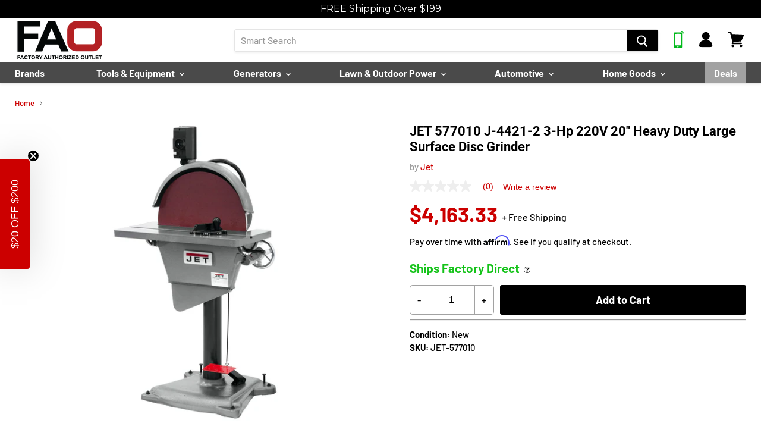

--- FILE ---
content_type: text/html; charset=utf-8
request_url: https://www.factoryauthorizedoutlet.com/products/jet-j-4421-2-3-hp-220v-20-heavy-duty-large-surface-disc-grinder
body_size: 142763
content:
<!doctype html>
<!--[if IE]> <html class="no-js no-touch ie9" lang="en"> <![endif]-->
<!-- [if !IE]><! -->
<html class="no-js no-touch" lang="en">
  <!-- <![endif] -->
  <head>
<script src="https://sapi.negate.io/script/k24vyj57RzSjtKly+Z9e2Q==?shop=factory-authorized-outlet.myshopify.com"></script>
    <!-- Fast Simon -->
    <script
      id="autocomplete-initilizer"
      src="https://static-autocomplete.fastsimon.com/fast-simon-autocomplete-init.umd.js?mode=shopify&UUID=657972a9-6642-4cc3-8e92-b6d2b4cdee51&store=6690308211"
      async
    ></script>
    <!-- Fast Simon -->
    <!-- PANDECTES-GDPR: DO NOT MODIFY AUTO GENERATED CODE BELOW --><script id="pandectes-rules">      window.PandectesSettings = {"store":{"plan":"basic","theme":"MAP fix PDP 03.15.23 | Rebate | Pre ORder | MSRP","primaryLocale":"en","adminMode":false},"tsPublished":1678912904,"declaration":{"showPurpose":false,"showProvider":false,"showDateGenerated":false},"language":{"languageMode":"Multilingual","fallbackLanguage":"en","languageDetection":"browser","languagesSupported":["bg","hr","cs","da","nl","et","fi","fr","de","el","hu","ga","it","lv","lt","mt","pl","pt","ro","sk","sl","es","sv"]},"texts":{"managed":{"headerText":{"bg":"Ние уважаваме вашата поверителност","cs":"Respektujeme vaše soukromí","da":"Vi respekterer dit privatliv","de":"Wir respektieren deine Privatsphäre","el":"Σεβόμαστε το απόρρητό σας","en":"We respect your privacy","es":"Respetamos tu privacidad","et":"Austame teie privaatsust","fi":"Kunnioitamme yksityisyyttäsi","fr":"Nous respectons votre vie privée","ga":"Tá meas againn ar do phríobháideacht","hr":"Poštujemo vašu privatnost","hu":"Tiszteletben tartjuk az Ön személyes adatait","it":"Rispettiamo la tua privacy","lt":"Mes gerbiame jūsų privatumą","lv":"Mēs cienām jūsu privātumu","mt":"Aħna nirrispettaw il-privatezza tiegħek","nl":"We respecteren uw privacy","pl":"Szanujemy twoją prywatność","pt":"Nós respeitamos sua privacidade","ro":"Respectăm confidențialitatea dvs.","sk":"Rešpektujeme vaše súkromie","sl":"Spoštujemo vašo zasebnost","sv":"Vi respekterar din integritet"},"consentText":{"bg":"Този сайт използва \"бисквитки\" за по-добра функционалност.","cs":"Tato webová stránka používá cookies, aby vám umožnila co nejlepší zážitek z našich webových stránek.","da":"Vi anvender cookies for at sikre at vi giver dig den bedst mulige oplevelse af vores website.","de":"Diese Website verwendet Cookies, um sicherzustellen, dass Sie die beste Erfahrung auf unserer Website erhalten.","el":"Αυτός ο ιστότοπος χρησιμοποιεί cookies για να βελτιώσει την εμπειρία του χρήστη.","en":"This website uses cookies to ensure you get the best experience.","es":"Este sitio web utiliza cookies para garantizar que obtenga la mejor experiencia en nuestro sitio web.","et":"Meie veebileht kasutab parema kasutajakogemuse tagamiseks küpsiseid.","fi":"Verkkosivustollamme käytetään evästeitä käyttäjäkokemuksen parantamiseksi.","fr":"Ce site utilise des cookies pour vous garantir la meilleure expérience sur notre site.","ga":"Úsáideann an suíomh seo fianáin áitiúla chun taithí mhaith ar líne a thabhairt duit.","hr":"Ove internetske stranice koriste kolačiće (tzv. cookies) za pružanje boljeg korisničkog iskustva i funkcionalnosti.","hu":"Weboldalunkon a felhasználói élmény növelésének érdekében sütiket használunk.","it":"Utilizziamo i cookie per essere sicuri che tu possa avere la migliore esperienza sul nostro sito.","lt":"Siekdami užtikrinti geriausią Jūsų naršymo patirtį, šioje svetainėje naudojame slapukus (angl. cookies).","lv":"Lai nodrošinātu vislabāko If interneta lapas darbību, mēs izmantojam sīkdatnes.","mt":"Dan is-sit juża cookies biex itejjeb l-esperjenza tiegħek tal-ibbrawżjar.","nl":"Onze website maakt gebruik van cookies om u een optimale gebruikservaring te bieden.","pl":"Ta strona wykorzystuje pliki cookie dla lepszego działania serwisu.","pt":"O nosso website usa cookies para ajudar a melhorar a sua experiência de utilização.","ro":"Această pagină web folosește cookie-uri pentru a îmbunătăți experiența de navigare și a asigura funcționalițăți adiționale.","sk":"Pre zlepšovanie vášho zážitku na našich stránkach používame cookies.","sl":"Spletno mesto uporablja piškotke, s katerimi izboljšujemo uporabniško izkušnjo.","sv":"Den här webbplatsen använder cookies för att ge dig en bättre upplevelse av webbplatsen."},"dismissButtonText":{"bg":"Добре","cs":"OK","da":"Okay","de":"OK","el":"Εντάξει","en":"Ok","es":"Okay","et":"Okei","fi":"Kunnossa","fr":"D'accord","ga":"Ceart go leor","hr":"U redu","hu":"Rendben","it":"Ok","lt":"Gerai","lv":"Labi","mt":"Kollox sew","nl":"OK","pl":"Dobrze","pt":"Está bem","ro":"O.K","sk":"Ok","sl":"V redu","sv":"Ok"},"linkText":{"bg":"Научете повече","cs":"Více informací","da":"Læs mere","de":"Mehr erfahren","el":"Διαβάστε περισσότερα","en":"Learn more","es":"Leer más","et":"Rohkem infot","fi":"Lue lisää","fr":"En savoir plus","ga":"Léigh níos mó","hr":"Pročitaj više","hu":"További információ","it":"Scopri di più","lt":"Daugiau informacijos","lv":"Lasīt vairāk","mt":"Aktar informazzjoni","nl":"Meer info","pl":"Dowiedz się więcej","pt":"Saiba mais","ro":"Citeste mai mult","sk":"Viac informácií","sl":"Preberi več","sv":"Läs mer"},"imprintText":{"bg":"Отпечатък","cs":"Otisk","da":"Aftryk","de":"Impressum","el":"Αποτύπωμα","en":"Imprint","es":"Imprimir","et":"Imprint","fi":"Jälki","fr":"Imprimer","ga":"Imprint","hr":"Otisak","hu":"Impresszum","it":"Impronta","lt":"Įspaudas","lv":"Nospiedums","mt":"Imprint","nl":"Afdruk","pl":"Odcisk","pt":"Imprimir","ro":"Imprima","sk":"odtlačok","sl":"Odtis","sv":"Avtryck"},"preferencesButtonText":{"bg":"Предпочитания","cs":"Přednost","da":"Indstillinger","de":"Einstellungen","el":"Προτιμήσεις","en":"Preferences","es":"Preferencias","et":"Eelistused","fi":"Asetukset","fr":"Préférences","ga":"Sainroghanna","hr":"Postavke","hu":"preferenciák","it":"Preferenze","lt":"Nuostatos","lv":"Preferences","mt":"Preferenzi","nl":"Voorkeuren","pl":"Preferencje","pt":"Preferências","ro":"Preferințe","sk":"Preferencie","sl":"Nastavitve","sv":"Inställningar"},"allowButtonText":{"bg":"приемам","cs":"Přijmout","da":"Acceptere","de":"Akzeptieren","el":"Αποδέχομαι","en":"Accept","es":"Aceptar","et":"Nõus","fi":"Hyväksyä","fr":"J'accepte","ga":"Glac","hr":"Prihvatiti","hu":"Elfogad","it":"Accettare","lt":"Priimti","lv":"Piekrītu","mt":"Aċċetta","nl":"Aanvaarden","pl":"Zaakceptować","pt":"Aceitar","ro":"Accept","sk":"Súhlasiť","sl":"Sprejmi","sv":"Acceptera"},"denyButtonText":{"bg":"упадък","cs":"Pokles","da":"Afslå","de":"Ablehnen","el":"Απορρίπτω","en":"Decline","es":"Disminución","et":"Keelduge","fi":"Aleneminen","fr":"Je refuse","ga":"Meath","hr":"Odbiti","hu":"Hanyatlás","it":"Declino","lt":"Atsisakyti","lv":"Atteikties","mt":"Tnaqqis","nl":"Afwijzen","pl":"Upadek","pt":"Declínio","ro":"Declin","sk":"Pokles","sl":"Zavrni","sv":"Neka"},"leaveSiteButtonText":{"bg":"Оставете този сайт","cs":"Opusťte tento web","da":"Forlad dette sted","de":"Verlasse diese Seite","el":"Αποχώρηση από αυτόν τον ιστότοπο","en":"Leave this site","es":"Dejar este sitio","et":"Lahkuge sellest saidist","fi":"Poistu tältä sivustolta","fr":"Quittez ce site","ga":"Fág an suíomh seo","hr":"Napustite ovu stranicu","hu":"Hagyja el ezt az oldalt","it":"Lascia questo sito","lt":"Palikite šią svetainę","lv":"Atstājiet šo vietni","mt":"Ħalli dan is-sit","nl":"Verlaat deze site","pl":"Opuść tę stronę","pt":"Sair deste site","ro":"Părăsește acest site","sk":"Opustiť túto stránku","sl":"Zapustite to spletno mesto","sv":"Lämna den här webbplatsen"},"cookiePolicyText":{"bg":"Политика за „бисквитките“","cs":"Zásady používání souborů cookie","da":"Cookie Policy","de":"Cookie-Richtlinie","el":"Πολιτική cookies","en":"Cookie policy","es":"Política de cookies","et":"Prääniku poliitika","fi":"Evästekäytäntö","fr":"Politique de cookie","ga":"Polasaí Fianán","hr":"Pravila kolačića","hu":"Cookie-házirend","it":"Gestione dei Cookie","lt":"Slapukų politika","lv":"Polityka Cookie","mt":"Politika dwar il-Cookie","nl":"Cookie beleid","pl":"Polityka Cookie","pt":"Política de Cookies","ro":"Politica cookie","sk":"Zásady používania súborov cookie","sl":"Politika piškotkov","sv":"Cookies policy"},"preferencesPopupTitleText":{"bg":"Изберете тип бисквитки, които приемате да използвате","cs":"Vyberte typ cookies, které přijímáte","da":"Vælg type cookies, du accepterer at bruge","de":"Zustimmungseinstellungen verwalten","el":"Επιλέξτε τον τύπο των cookies που αποδέχεστε χρησιμοποιώντας","en":"Manage consent preferences","es":"Elija el tipo de cookies que acepta usando","et":"Valige küpsiste tüüp, mida kasutate","fi":"Valitse evästeiden tyyppi, jonka hyväksyt","fr":"Choisissez le type de cookies que vous acceptez en utilisant","ga":"Roghnaigh cineál na bhfianán a nglacann tú leo agus tú ag úsáid","hr":"Odaberite vrstu kolačića koju prihvaćate","hu":"Válassza ki az Ön által elfogadott sütik típusát","it":"Scegli il tipo di cookie che accetti utilizzando","lt":"Pasirinkite slapukus, kuriuos sutinkate naudoti","lv":"Izvēlieties sīkdatņu veidu, kuru jūs piekrītat izmantot","mt":"Agħżel it-tip ta cookies li taċċetta li tuża","nl":"Kies het type cookies dat u accepteert","pl":"Wybierz rodzaj plików cookie, które akceptujesz","pt":"Escolha o tipo de cookies que você aceita usar","ro":"Alegeți tipul de cookie-uri pe care le acceptați să le utilizați","sk":"Vyberte typ cookies, s ktorými súhlasíte","sl":"Izberite vrsto piškotkov, ki jo uporabljate","sv":"Välj vilken typ av kakor du accepterar med"},"preferencesPopupIntroText":{"bg":"Когато посещавате някой уеб сайт, той може да съхранява или извлича информация във вашия браузър, най-вече под формата на бисквитки. Тази информация може да се отнася за вас, вашите предпочитания или вашето устройство и се използва най-вече за работа на сайта, както очаквате. Информацията обикновено не ви идентифицира пряко, но може да ви даде по-персонализирано уеб преживяване.","cs":"Když navštívíte jakýkoli web, může ukládat nebo načítat informace do vašeho prohlížeče, většinou ve formě cookies. Tyto informace se mohou týkat vás, vašich preferencí nebo zařízení a většinou se používají k tomu, aby web fungoval tak, jak očekáváte. Tyto informace vás obvykle přímo neidentifikují, ale mohou vám poskytnout více personalizovaný webový zážitek.","da":"Når du besøger et websted, kan det gemme eller hente oplysninger i din browser, mest i form af cookies. Disse oplysninger kan muligvis handle om dig, dine præferencer eller din enhed og bruges for det meste til at få webstedet til at fungere, som du forventer. Oplysningerne identificerer normalt ikke direkte dig, men de kan give dig en mere personlig weboplevelse.","de":"Wenn Sie eine Website besuchen, werden möglicherweise Informationen in Ihrem Browser gespeichert oder abgerufen, meist in Form von Cookies. Diese Informationen beziehen sich möglicherweise auf Sie, Ihre Einstellungen oder Ihr Gerät und werden hauptsächlich verwendet, damit die Website so funktioniert, wie Sie es erwarten. Die Informationen identifizieren Sie normalerweise nicht direkt, können Ihnen jedoch ein persönlicheres Web-Erlebnis bieten.","el":"Όταν επισκέπτεστε οποιονδήποτε ιστότοπο, ενδέχεται να αποθηκεύει ή να ανακτά πληροφορίες στο πρόγραμμα περιήγησής σας, κυρίως με τη μορφή cookie. Αυτές οι πληροφορίες μπορεί να αφορούν εσάς, τις προτιμήσεις σας ή τη συσκευή σας και χρησιμοποιούνται κυρίως για να λειτουργήσει ο ιστότοπος όπως περιμένετε. Οι πληροφορίες συνήθως δεν σας αναγνωρίζουν άμεσα, αλλά μπορούν να σας προσφέρουν μια πιο εξατομικευμένη εμπειρία ιστού.","en":"When you visit any web site, it may store or retrieve information on your browser, mostly in the form of cookies. This information might be about you, your preferences or your device and is mostly used to make the site work as you expect it to. The information does not usually directly identify you, but it can give you a more personalized web experience.","es":"Cuando visita un sitio web, puede almacenar o recuperar información de su navegador, principalmente en forma de cookies. Esta información puede estar relacionada con usted, sus preferencias o su dispositivo y se utiliza principalmente para operar el sitio como usted espera. La información generalmente no lo identifica directamente, pero puede brindarle una experiencia web más personalizada","et":"Kui külastate mõnda veebisaiti, võib see teie brauseris teavet salvestada või seda hankida, enamasti küpsiste kujul. See teave võib olla teie, teie eelistuste või seadme kohta ja seda kasutatakse enamasti saidi toimimiseks nii, nagu te eeldate. Teave ei tuvasta tavaliselt teid otseselt, kuid see võib anda teile isikupärasema veebikogemuse.","fi":"Kun vierailet millä tahansa verkkosivustolla, se saattaa tallentaa tai hakea tietoja selaimellasi, enimmäkseen evästeiden muodossa. Nämä tiedot saattavat olla sinusta, mieltymyksistäsi tai laitteestasi, ja niitä käytetään enimmäkseen sivuston toimimiseen odotettavissa olevalla tavalla. Tiedot eivät yleensä identifioi sinua suoraan, mutta ne voivat antaa sinulle yksilöllisemmän verkkokokemuksen.","fr":"Lorsque vous visitez un site Web, il peut stocker ou récupérer des informations sur votre navigateur, principalement sous forme de cookies. Ces informations peuvent concerner vous, vos préférences ou votre appareil et sont principalement utilisées pour faire fonctionner le site comme vous vous y attendez. Les informations ne vous identifient généralement pas directement, mais elles peuvent vous offrir une expérience Web plus personnalisée.","ga":"Nuair a thugann tú cuairt ar aon suíomh Gréasáin, féadfaidh sé faisnéis ar do bhrabhsálaí a stóráil nó a aisghabháil, i bhfoirm fianáin den chuid is mó. D’fhéadfadh an fhaisnéis seo a bheith fút féin, faoi do chuid sainroghanna nó faoi do ghléas agus úsáidtear í den chuid is mó chun go n-oibreodh an láithreán mar a bheifeá ag súil leis. De ghnáth ní aithníonn an fhaisnéis tú go díreach, ach féadann sé eispéireas gréasáin níos pearsantaithe a thabhairt duit.","hr":"Kada posjetite bilo koju web stranicu, ona može pohraniti ili preuzeti podatke na vašem pregledniku, uglavnom u obliku kolačića. Ove bi informacije mogle biti o vama, vašim preferencijama ili vašem uređaju, a najčešće se upotrebljavaju za rad web mjesta onako kako vi očekujete. Podaci se obično ne identificiraju izravno, ali mogu vam pružiti personaliziraniji web doživljaj.","hu":"Amikor bármely webhelyet felkeres, az információkat tárolhatja vagy visszakeresheti böngészőjében, főleg sütik formájában. Ez az információ lehet rólad, preferenciáiról vagy eszközéről, és leginkább arra szolgál, hogy a webhely úgy működjön, ahogyan azt elvárja. Az információk általában nem azonosítanak téged közvetlenül, de személyre szabottabb webélményt nyújthat.","it":"Quando si visita un sito Web, è possibile che vengano archiviate o recuperate informazioni sul browser, principalmente sotto forma di cookie. Queste informazioni potrebbero riguardare te, le tue preferenze o il tuo dispositivo e vengono utilizzate principalmente per far funzionare il sito come previsto. Le informazioni di solito non ti identificano direttamente, ma possono offrirti un'esperienza web più personalizzata.","lt":"Kai lankotės bet kurioje interneto svetainėje, ji gali saugoti arba nuskaityti informaciją jūsų naršyklėje, dažniausiai slapukų pavidalu. Ši informacija gali būti apie jus, jūsų nuostatas ar jūsų įrenginį ir dažniausiai naudojama tam, kad svetainė veiktų taip, kaip tikitės. Informacija paprastai jūsų tiesiogiai neidentifikuoja, tačiau ji gali suteikti asmeniškesnio interneto naudojimo.","lv":"Apmeklējot jebkuru vietni, tā var saglabāt vai iegūt informāciju jūsu pārlūkprogrammā, galvenokārt sīkdatņu veidā. Šī informācija varētu būt par jums, jūsu vēlmēm vai ierīci, un to galvenokārt izmanto, lai vietne darbotos tā, kā jūs to gaidāt. Informācija parasti jūs tieši neidentificē, taču tā var sniegt personalizētāku tīmekļa pieredzi.","mt":"Meta żżur kwalunkwe sit web, hija tista taħżen jew tikseb informazzjoni fuq il-browser tiegħek, l-aktar fil-forma ta cookies. Din l-informazzjoni tista tkun dwarek, il-preferenzi tiegħek jew it-tagħmir tiegħek u tintuża l-aktar biex tagħmel is-sit jaħdem kif tistenna. L-informazzjoni normalment ma tidentifikax direttament inti, imma tista tagħtik esperjenza tal-web aktar personalizzata.","nl":"Wanneer u een website bezoekt, kan deze informatie in uw browser opslaan of ophalen, meestal in de vorm van cookies. Deze informatie kan over u, uw voorkeuren of uw apparaat gaan en wordt meestal gebruikt om de site te laten werken zoals u verwacht. De informatie identificeert u meestal niet direct, maar kan u een meer gepersonaliseerde webervaring bieden.","pl":"Gdy odwiedzasz dowolną stronę internetową, może ona przechowywać lub odzyskiwać informacje w przeglądarce, głównie w postaci plików cookie. Informacje te mogą dotyczyć Ciebie, Twoich preferencji lub urządzenia i są głównie wykorzystywane do tego, aby strona działała zgodnie z oczekiwaniami. Informacje zwykle nie identyfikują bezpośrednio użytkownika, ale mogą zapewnić bardziej spersonalizowane korzystanie z Internetu.","pt":"Quando você visita qualquer site, ele pode armazenar ou recuperar informações no seu navegador, principalmente na forma de cookies. Essas informações podem ser sobre você, suas preferências ou seu dispositivo e são usadas principalmente para fazer o site funcionar como você espera. As informações geralmente não o identificam diretamente, mas podem oferecer uma experiência na web mais personalizada.","ro":"Când vizitați orice site web, acesta poate stoca sau prelua informații pe browserul dvs., mai ales sub formă de cookie-uri. Aceste informații ar putea fi despre dvs., preferințele dvs. sau dispozitivul dvs. și sunt utilizate mai ales pentru a face site-ul să funcționeze așa cum vă așteptați. De obicei, informațiile nu vă identifică direct, dar vă pot oferi o experiență web mai personalizată.","sk":"Keď navštívite akúkoľvek webovú stránku, môže ukladať alebo získavať informácie vo vašom prehliadači, väčšinou vo forme súborov cookie. Tieto informácie sa môžu týkať vás, vašich preferencií alebo vášho zariadenia a väčšinou sa používajú na to, aby stránka fungovala podľa očakávaní. Tieto informácie vás zvyčajne priamo neidentifikujú, ale môžu vám poskytnúť prispôsobenejší webový zážitok.","sl":"Ko obiščete katero koli spletno mesto, lahko v vašem brskalniku shranjuje ali pridobi podatke, večinoma v obliki piškotkov. Te informacije se lahko nanašajo na vas, vaše nastavitve ali vašo napravo in se večinoma uporabljajo za to, da spletno mesto deluje tako, kot pričakujete. Informacije vas običajno ne identificirajo, vendar vam lahko nudijo bolj prilagojeno spletno izkušnjo.","sv":"När du besöker någon webbplats kan den lagra eller hämta information i din webbläsare, oftast i form av kakor. Denna information kan handla om dig, dina preferenser eller din enhet och används mest för att få webbplatsen att fungera som du förväntar dig att göra. Informationen identifierar dig vanligtvis inte direkt, men den kan ge dig en mer personlig webbupplevelse."},"preferencesPopupCloseButtonText":{"bg":"Близо","cs":"Zavřít","da":"Tæt","de":"Schließen","el":"Κλείσε","en":"Close","es":"Cerrar","et":"Sulge","fi":"kiinni","fr":"Fermer","ga":"Dún","hr":"Zatvoriti","hu":"Bezárás","it":"Vicino","lt":"Uždaryti","lv":"Aizveriet","mt":"Qrib","nl":"Sluiten","pl":"Blisko","pt":"Fechar","ro":"Închide","sk":"Zavrieť","sl":"Zapri","sv":"Stäng"},"preferencesPopupAcceptAllButtonText":{"bg":"Приемам всичко","cs":"Přijmout vše","da":"Accepter alle","de":"Alle akzeptieren","el":"Αποδοχή όλων","en":"Accept all","es":"Aceptar todo","et":"Nõus kõik","fi":"Hyväksy kaikki","fr":"Accepter tout","ga":"Glac le gach","hr":"Prihvatiti sve","hu":"Mindent elfogad","it":"Accettare tutto","lt":"Priimti viską","lv":"Pieņemt visus","mt":"Aċċetta kollox","nl":"Accepteer alles","pl":"Akceptuj wszystkie","pt":"Aceitar tudo","ro":"Accepta toate","sk":"Prijať všetko","sl":"Sprejmi vse","sv":"Acceptera alla"},"preferencesPopupRejectAllButtonText":{"bg":"Отхвърлете всички","cs":"Odmítnout vše","da":"Afvis alle","de":"Alles ablehnen","el":"Απόρριψη όλων","en":"Reject all","es":"Rechazar todo","et":"Lükka kõik tagasi","fi":"Hylkää kaikki","fr":"Tout rejeter","ga":"Diúltaigh go léir","hr":"Odbacite sve","hu":"Mindent elutasít","it":"Rifiuta tutto","lt":"Atmesti visus","lv":"Noraidīt visus","mt":"Irrifjuta kollox","nl":"Alles afwijzen","pl":"Odrzuć wszystko","pt":"Rejeitar tudo","ro":"Respingeți toate","sk":"Odmietnuť všetko","sl":"Zavrni vse","sv":"Avvisa allt"},"preferencesPopupSaveButtonText":{"bg":"Запазване на предпочитанията и изход","cs":"Uložit předvolby a ukončit","da":"Gem præferencer og exit","de":"Einstellungen speichern und beenden","el":"Αποθήκευση προτιμήσεων και έξοδος","en":"Save preferences & exit","es":"Guardar preferencias y salir","et":"Salvestage eelistused ja väljuge","fi":"Tallenna asetukset ja poistu","fr":"Enregistrer les préférences et quitter","ga":"Sábháil sainroghanna & scoir","hr":"Spremite postavke i izađite","hu":"Beállítások mentése és kilépés","it":"Salva preferenze ed esci","lt":"Išsaugoti nuostatas ir išeiti","lv":"Saglabājiet preferences un izejiet","mt":"Iffranka l-preferenzi u toħroġ","nl":"Sla voorkeuren op en sluit af","pl":"Zapisz preferencje i wyjdź","pt":"Salvar preferências e sair","ro":"Salvați preferințele și ieșiți","sk":"Uložte predvoľby a ukončite program","sl":"Shranite nastavitve in zapustite","sv":"Spara inställningar och avsluta"},"accessSectionTitleText":{"bg":"Преносимост на данните","cs":"Přenos dat","da":"Dataportabilitet","de":"Datenübertragbarkeit","el":"Φορητότητα δεδομένων","en":"Data Portability","es":"Portabilidad de datos","et":"Andmete teisaldatavus","fi":"Tietojen siirrettävyys","fr":"Portabilité des données","ga":"Iniomparthacht sonraí","hr":"Prijenos podataka","hu":"Adatok hordozhatósága","it":"Portabilità dei dati","lt":"Duomenų perkeliamumas","lv":"Datu pārnesamība","mt":"Portabbiltà tad-dejta","nl":"Gegevensportabiliteit","pl":"Możliwość przenoszenia danych","pt":"Portabilidade de dados","ro":"Portabilitatea datelor","sk":"Prenos dát","sl":"Prenosljivost podatkov","sv":"Dataportabilitet"},"accessSectionParagraphText":{"bg":"Имате право да имате достъп до вашите данни по всяко време.","cs":"Máte právo mít kdykoli přístup ke svým údajům.","da":"Du har til enhver tid ret til at få adgang til dine data.","de":"Sie haben das Recht, jederzeit auf Ihre Daten zuzugreifen.","el":"Έχετε το δικαίωμα να έχετε πρόσβαση στα δεδομένα σας ανά πάσα στιγμή.","en":"You have the right to be able to access your personal data at any time. This includes your account information, your order records as well as any GDPR related requests you have made so far. You have the right to request a full report of your data.","es":"Tiene derecho a poder acceder a sus datos en cualquier momento.","et":"Teil on õigus oma andmetele igal ajal juurde pääseda.","fi":"Sinulla on oikeus päästä käsiksi tietoihisi milloin tahansa.","fr":"Vous avez le droit de pouvoir accéder à vos données à tout moment.","ga":"Tá sé de cheart agat a bheith in ann rochtain a fháil ar do chuid sonraí ag am ar bith.","hr":"Imate pravo pristupiti svojim podacima u bilo kojem trenutku.","hu":"Önnek joga van ahhoz, hogy bármikor hozzáférhessen adataihoz.","it":"Hai il diritto di poter accedere ai tuoi dati in qualsiasi momento.","lt":"Jūs turite teisę bet kuriuo metu pasiekti savo duomenis.","lv":"Jums ir tiesības jebkurā laikā piekļūt saviem datiem.","mt":"Int għandek id-dritt li tkun tista 'taċċessa d-dejta tiegħek fi kwalunkwe ħin.","nl":"U heeft te allen tijde het recht om uw gegevens in te zien.","pl":"W każdej chwili masz prawo dostępu do swoich danych.","pt":"Você tem o direito de acessar seus dados a qualquer momento.","ro":"Aveți dreptul de a vă putea accesa datele în orice moment.","sk":"Máte právo mať kedykoľvek prístup k svojim údajom.","sl":"Imate pravico, da lahko kadar koli dostopate do svojih podatkov.","sv":"Du har rätt att när som helst få tillgång till dina uppgifter."},"rectificationSectionTitleText":{"bg":"Поправяне на данни","cs":"Oprava dat","da":"Rettelse af data","de":"Datenberichtigung","el":"Διόρθωση δεδομένων","en":"Data Rectification","es":"Rectificación de datos","et":"Andmete parandamine","fi":"Tietojen oikaisu","fr":"Rectification des données","ga":"Ceartú Sonraí","hr":"Ispravljanje podataka","hu":"Adatjavítás","it":"Rettifica dei dati","lt":"Duomenų taisymas","lv":"Datu labošana","mt":"Rettifika tad-Dejta","nl":"Gegevens rectificatie","pl":"Sprostowanie danych","pt":"Retificação de Dados","ro":"Rectificarea datelor","sk":"Oprava údajov","sl":"Popravek podatkov","sv":"Rättelse av data"},"rectificationSectionParagraphText":{"bg":"Имате право да поискате актуализиране на вашите данни, когато смятате, че е подходящо.","cs":"Máte právo požádat o aktualizaci svých údajů, kdykoli to považujete za vhodné.","da":"Du har ret til at anmode om, at dine data opdateres, når du synes, det er passende.","de":"Sie haben das Recht, die Aktualisierung Ihrer Daten zu verlangen, wann immer Sie dies für angemessen halten.","el":"Έχετε το δικαίωμα να ζητήσετε την ενημέρωση των δεδομένων σας όποτε το κρίνετε κατάλληλο.","en":"You have the right to request your data to be updated whenever you think it is appropriate.","es":"Tienes derecho a solicitar la actualización de tus datos siempre que lo creas oportuno.","et":"Teil on õigus nõuda oma andmete uuendamist alati, kui peate seda asjakohaseks.","fi":"Sinulla on oikeus pyytää tietojesi päivittämistä aina, kun pidät sitä tarpeellisena.","fr":"Vous avez le droit de demander la mise à jour de vos données chaque fois que vous le jugez approprié.","ga":"Tá sé de cheart agat a iarraidh go ndéanfar do chuid sonraí a nuashonrú aon uair a mheasann tú go bhfuil siad oiriúnach.","hr":"Imate pravo zatražiti ažuriranje vaših podataka kad god mislite da je to prikladno.","hu":"Jogában áll kérni adatainak frissítését, amikor úgy gondolja, hogy ez megfelelő.","it":"Hai il diritto di richiedere l'aggiornamento dei tuoi dati ogni volta che lo ritieni opportuno.","lt":"Jūs turite teisę reikalauti, kad jūsų duomenys būtų atnaujinami, kai tik manote, kad tai yra tinkama.","lv":"Jums ir tiesības pieprasīt, lai jūsu dati tiktu atjaunināti, kad vien uzskatāt, ka tie ir piemēroti.","mt":"Int għandek id-dritt li titlob li d-dejta tiegħek tiġi aġġornata kull meta taħseb li hija xierqa.","nl":"U hebt het recht om te vragen dat uw gegevens worden bijgewerkt wanneer u dat nodig acht.","pl":"Masz prawo zażądać aktualizacji swoich danych, ilekroć uznasz to za stosowne.","pt":"Você tem o direito de solicitar que seus dados sejam atualizados sempre que considerar apropriado.","ro":"Aveți dreptul de a solicita actualizarea datelor dvs. ori de câte ori credeți că este adecvat.","sk":"Máte právo požiadať o aktualizáciu svojich údajov, kedykoľvek to považujete za vhodné.","sl":"Imate pravico zahtevati, da se vaši podatki posodobijo, kadar koli menite, da je to primerno.","sv":"Du har rätt att begära att dina uppgifter uppdateras när du tycker att det är lämpligt."},"erasureSectionTitleText":{"bg":"Право да бъдеш забравен","cs":"Právo být zapomenut","da":"Ret til at blive glemt","de":"Recht auf Vergessenwerden","el":"Δικαίωμα να ξεχαστείς","en":"Right to be Forgotten","es":"Derecho al olvido","et":"Õigus olla unustatud","fi":"Oikeus tulla unohdetuksi","fr":"Droit à l'oubli","ga":"Ceart go ndéanfaí dearmad ort","hr":"Pravo na zaborav","hu":"Az elfelejtés joga","it":"Diritto all'oblio","lt":"Teisė būti pamirštam","lv":"Tiesības tikt aizmirstam","mt":"Dritt li tintesa","nl":"Recht om vergeten te worden","pl":"Prawo do bycia zapomnianym","pt":"Direito de ser esquecido","ro":"Dreptul de a fi uitat","sk":"Právo byť zabudnutý","sl":"Pravica do pozabe","sv":"Rätt att bli bortglömd"},"erasureSectionParagraphText":{"bg":"Имате право да поискате всичките си данни да бъдат изтрити. След това вече няма да имате достъп до профила си.","cs":"Máte právo požádat o vymazání všech vašich údajů. Poté již nebudete mít přístup ke svému účtu.","da":"Du har ret til at bede alle dine data om at blive slettet. Derefter har du ikke længere adgang til din konto.","de":"Sie haben das Recht, die Löschung aller Ihrer Daten zu verlangen. Danach können Sie nicht mehr auf Ihr Konto zugreifen.","el":"Έχετε το δικαίωμα να ζητήσετε τη διαγραφή όλων των δεδομένων σας. Μετά από αυτό, δεν θα έχετε πλέον πρόσβαση στον λογαριασμό σας.","en":"Use this option if you want to remove your personal and other data from our store. Keep in mind that this process will delete your account, so you will no longer be able to access or use it anymore.","es":"Tiene derecho a solicitar la eliminación de todos sus datos. Después de eso, ya no podrá acceder a su cuenta.","et":"Teil on õigus nõuda kõigi oma andmete kustutamist. Pärast seda ei pääse te enam oma kontole juurde.","fi":"Sinulla on oikeus pyytää, että kaikki tietosi poistetaan. Tämän jälkeen et voi enää käyttää tiliäsi.","fr":"Vous avez le droit de demander que toutes vos données soient effacées. Après cela, vous ne pourrez plus accéder à votre compte.","ga":"Tá sé de cheart agat a iarraidh go scriosfaí do chuid sonraí go léir. Ina dhiaidh sin, ní bheidh tú in ann rochtain a fháil ar do chuntas a thuilleadh.","hr":"Imate pravo zatražiti brisanje svih svojih podataka. Nakon toga više nećete moći pristupiti svom računu.","hu":"Önnek joga van kérni minden adatának törlését. Ezt követően már nem férhet hozzá fiókjához.","it":"Hai il diritto di chiedere la cancellazione di tutti i tuoi dati. Dopodiché, non sarai più in grado di accedere al tuo account.","lt":"Jūs turite teisę reikalauti, kad visi jūsų duomenys būtų ištrinti. Po to nebegalėsite pasiekti savo paskyros.","lv":"Jums ir tiesības lūgt dzēst visus savus datus. Pēc tam jūs vairs nevarēsit piekļūt savam kontam.","mt":"Int għandek id-dritt li titlob li d-dejta kollha tiegħek titħassar. Wara dan, ma tkunx tista 'tibqa' taċċessa l-kont tiegħek.","nl":"U heeft het recht om al uw gegevens te laten wissen. Daarna heeft u geen toegang meer tot uw account.","pl":"Masz prawo zażądać usunięcia wszystkich swoich danych. Po tym czasie nie będziesz już mieć dostępu do swojego konta.","pt":"Você tem o direito de solicitar que todos os seus dados sejam apagados. Depois disso, você não poderá mais acessar sua conta.","ro":"Aveți dreptul să solicitați ștergerea tuturor datelor dvs. După aceea, nu veți mai putea accesa contul dvs.","sk":"Máte právo požiadať o vymazanie všetkých svojich údajov. Potom už nebudete mať prístup k svojmu účtu.","sl":"Imate pravico zahtevati izbris vseh vaših podatkov. Po tem ne boste več mogli dostopati do svojega računa.","sv":"Du har rätt att be alla dina data raderas. Efter det kommer du inte längre att kunna komma åt ditt konto."}},"categories":{"strictlyNecessaryCookiesTitleText":{"bg":"Строго необходими бисквитки","cs":"Přísně nutné soubory cookie","da":"Strengt nødvendige cookies","de":"Streng notwendige Cookies","el":"Απολύτως απαραίτητα cookies","en":"Strictly necessary cookies","es":"Cookies estrictamente necesarias","et":"Rangelt vajalikud küpsised","fi":"Pakolliset evästeet","fr":"Cookies strictement nécessaires","ga":"Fianáin atá riachtanach go géar","hr":"Strogo potrebni kolačići","hu":"Szigorúan szükséges sütik","it":"Cookie strettamente necessari","lt":"Griežtai būtini slapukai","lv":"Stingri nepieciešami sīkfaili","mt":"Cookies strettament meħtieġa","nl":"Strikt noodzakelijke cookies","pl":"Niezbędne pliki cookie","pt":"Cookies estritamente necessários","ro":"Cookie-uri strict necesare","sk":"Prísne potrebné súbory cookie","sl":"Strogo potrebni piškotki","sv":"Strikt nödvändiga kakor"},"functionalityCookiesTitleText":{"bg":"Функционални бисквитки","cs":"Funkční soubory cookie","da":"Funktionalitet cookies","de":"Funktionscookies","el":"Cookies λειτουργικότητας","en":"Functionality cookies","es":"Cookies de funcionalidad","et":"Funktsionaalsuse küpsised","fi":"Toimintoevästeet","fr":"Cookies de fonctionnalité","ga":"Fianáin feidhmiúlacht","hr":"Kolačići funkcionalnosti","hu":"Funkcionális sütik","it":"Cookie di funzionalità","lt":"Funkcionalumo slapukai","lv":"Funkcionalitātes sīkfaili","mt":"Cookies tal-funzjonalità","nl":"Functionaliteitscookies","pl":"Funkcjonalne pliki cookie","pt":"Cookies de funcionalidade","ro":"Cookie-uri de funcționalitate","sk":"Funkčné súbory cookie","sl":"Piškotki funkcionalnosti","sv":"Funktionalitetskakor"},"performanceCookiesTitleText":{"bg":"Бисквитки за ефективност","cs":"Soubory cookie výkonu","da":"Performance cookies","de":"Leistungscookies","el":"Cookies απόδοσης","en":"Performance cookies","es":"Cookies de rendimiento","et":"Performance küpsised","fi":"Suorituskykyevästeet","fr":"Cookies de performance","ga":"Fianáin feidhmíochta","hr":"Kolačići performansi","hu":"Teljesítmény sütik","it":"Cookie prestazionali","lt":"Spektaklio slapukai","lv":"Izpildījuma sīkdatnes","mt":"Cookies ta ’prestazzjoni","nl":"Prestatiecookies","pl":"Wydajne pliki cookie","pt":"Cookies de desempenho","ro":"Cookie-uri performante","sk":"Výkonové cookies","sl":"Piškotki uspešnosti","sv":"Prestanda cookies"},"targetingCookiesTitleText":{"bg":"Насочване на бисквитки","cs":"Cílení cookies","da":"Målretning af cookies","de":"Cookies ausrichten","el":"Στόχευση cookie","en":"Targeting cookies","es":"Cookies de orientación","et":"Küpsiste sihtimine","fi":"Kohdentaminen evästeet","fr":"Cibler les cookies","ga":"Ag díriú ar fhianáin","hr":"Ciljanje kolačića","hu":"Célzási sütik","it":"Cookie di targeting","lt":"Tiksliniai slapukai","lv":"Mērķtiecīgas sīkdatnes","mt":"Cookies li jimmiraw","nl":"Gerichte cookies","pl":"Docelowe pliki cookie","pt":"Cookies de segmentação","ro":"Cookie-uri de direcționare","sk":"Zacielenie na súbory cookie","sl":"Ciljanje piškotkov","sv":"Inriktning av kakor"},"unclassifiedCookiesTitleText":{"bg":"Некласифицирани бисквитки","cs":"Nezařazené cookies","da":"Ikke-klassificerede cookies","de":"Nicht klassifizierte Cookies","el":"Μη ταξινομημένα cookie","en":"Unclassified cookies","es":"Cookies sin clasificar","et":"Klassifitseerimata küpsised","fi":"Luokittelemattomat evästeet","fr":"Cookies non classés","ga":"Fianáin neamhrangaithe","hr":"Nerazvrstani kolačići","hu":"Besorolás nélküli sütik","it":"Cookie non classificati","lt":"Neklasifikuoti slapukai","lv":"Neklasificēti sīkfaili","mt":"Cookies mhux klassifikati","nl":"Niet-geclassificeerde cookies","pl":"Niesklasyfikowane pliki cookie","pt":"Cookies não classificados","ro":"Cookie-uri neclasificate","sk":"Nezaradené súbory cookie","sl":"Nerazvrščeni piškotki","sv":"Oklassificerade kakor"},"strictlyNecessaryCookiesDescriptionText":{"bg":"Тези бисквитки са от съществено значение, за да ви позволят да се движите из уебсайта и да използвате неговите функции, като например достъп до защитени зони на уебсайта. Без тези услуги за бисквитки, които сте поискали, като кошници за пазаруване или електронно таксуване, не могат да бъдат предоставени.","cs":"Tyto soubory cookie jsou nezbytné k tomu, aby vám umožnily pohybovat se po webu a používat jeho funkce, například přístup k zabezpečeným oblastem webu. Bez těchto souborů cookie, které jste požadovali, jako jsou nákupní koše nebo elektronická fakturace, nelze poskytovat.","da":"Disse cookies er vigtige for at gøre det muligt for dig at bevæge dig rundt på webstedet og bruge dets funktioner, såsom adgang til sikre områder af webstedet. Uden disse cookies-tjenester, du har bedt om, såsom indkøbskurve eller e-fakturering, kan det ikke leveres.","de":"Diese Cookies sind unerlässlich, damit Sie sich auf der Website bewegen und deren Funktionen nutzen können, z. B. den Zugriff auf sichere Bereiche der Website. Ohne diese von Ihnen angeforderten Cookies können keine Dienste wie Einkaufskörbe oder elektronische Abrechnung bereitgestellt werden.","el":"Αυτά τα cookies είναι απαραίτητα για να μπορέσετε να μετακινηθείτε στον ιστότοπο και να χρησιμοποιήσετε τις δυνατότητές του, όπως η πρόσβαση σε ασφαλείς περιοχές του ιστότοπου. Χωρίς αυτές τις υπηρεσίες cookies που έχετε ζητήσει, όπως καλάθια αγορών ή ηλεκτρονική χρέωση, δεν παρέχονται.","en":"These cookies are essential in order to enable you to move around the website and use its features, such as accessing secure areas of the website. Without these cookies services you have asked for, like shopping baskets or e-billing, cannot be provided.","es":"Estas cookies son esenciales para permitirle moverse por el sitio web y utilizar sus funciones, como acceder a áreas seguras del sitio web. Sin estas cookies, los servicios que ha solicitado, como cestas de compras o facturación electrónica, no se pueden proporcionar.","et":"Need küpsised on olulised selleks, et saaksite veebisaidil liikuda ja kasutada selle funktsioone, näiteks pääseda juurde veebisaidi turvalistele aladele. Ilma nende küpsisteta pole teie pakutavaid teenuseid, näiteks ostukorve või e-arveid, pakkuda.","fi":"Nämä evästeet ovat välttämättömiä, jotta voit liikkua verkkosivustolla ja käyttää sen ominaisuuksia, kuten pääsyä verkkosivuston suojatuille alueille. Ilman näitä evästeitä palveluja, kuten ostoskoria tai sähköistä laskutusta, ei voida tarjota.","fr":"Ces cookies sont essentiels pour vous permettre de vous déplacer sur le site Web et d'utiliser ses fonctionnalités, telles que l'accès à des zones sécurisées du site Web. Sans ces cookies, les services que vous avez demandés, comme les paniers d'achat ou la facturation électronique, ne peuvent pas être fournis.","ga":"Tá na fianáin seo riachtanach d’fhonn a chur ar do chumas bogadh timpeall an láithreáin ghréasáin agus a ghnéithe a úsáid, mar shampla rochtain a fháil ar chodanna slána den láithreán gréasáin. Ní féidir na seirbhísí fianáin a d’iarr tú, cosúil le ciseáin siopadóireachta nó r-bhilleáil, a sholáthar.","hr":"Ovi su kolačići neophodni kako biste se mogli kretati po web mjestu i koristiti njegove značajke, poput pristupa sigurnim područjima web mjesta. Bez ovih kolačića usluga koje ste zatražili, poput košarica za kupnju ili e-naplate, ne mogu se pružiti.","hu":"Ezek a sütik elengedhetetlenek ahhoz, hogy lehetővé tegyék a weboldalon való mozgást és annak funkcióinak használatát, például a webhely biztonságos területeinek elérését. Ezeknek a sütiknek a nélkül nem tudnak nyújtani az Ön által igényelt szolgáltatásokat, például bevásárlókosarak vagy e-számlázás.","it":"Questi cookie sono essenziali per consentire all'utente di spostarsi all'interno del sito Web e utilizzare le sue funzionalità, come l'accesso ad aree sicure del sito Web. Senza questi cookie i servizi richiesti, come i cestini della spesa o la fatturazione elettronica, non possono essere forniti.","lt":"Šie slapukai yra būtini tam, kad galėtumėte judėti svetainėje ir naudotis jos funkcijomis, pavyzdžiui, patekti į saugias svetainės sritis. Be šių slapukų paslaugų, tokių kaip pirkinių krepšeliai ar el. Sąskaitos, neįmanoma suteikti.","lv":"Šīs sīkdatnes ir būtiskas, lai jūs varētu pārvietoties pa vietni un izmantot tās funkcijas, piemēram, piekļūt drošām vietnes vietām. Bez šiem sīkdatņu pakalpojumiem, piemēram, iepirkšanās groziņus vai e-rēķinus, jūs nevarēsit sniegt pakalpojumus.","mt":"Dawn il-cookies huma essenzjali sabiex jgħinuk tiċċaqlaq madwar il-websajt u tuża l-karatteristiċi tagħha, bħall-aċċess għal żoni siguri tal-websajt. Mingħajr dawn is-servizzi tal-cookies li tlabt, bħal basktijiet tax-xiri jew kontijiet elettroniċi, ma jkunux jistgħu jiġu pprovduti.","nl":"Deze cookies zijn essentieel om u in staat te stellen op de website te navigeren en de functies ervan te gebruiken, zoals toegang tot beveiligde delen van de website. Zonder deze cookies kunnen services waar u om hebt gevraagd, zoals winkelmandjes of e-facturering, niet worden geleverd.","pl":"Te pliki cookie są niezbędne, aby umożliwić Ci poruszanie się po witrynie i korzystanie z jej funkcji, takich jak dostęp do bezpiecznych obszarów witryny. Bez tych plików cookie nie można zapewnić usług, o które prosiłeś, takich jak koszyki zakupów lub e-fakturowanie.","pt":"Esses cookies são essenciais para permitir que você se desloque pelo site e use seus recursos, como acessar áreas seguras do site. Sem esses cookies, os serviços solicitados, como cestas de compras ou faturamento eletrônico, não podem ser fornecidos.","ro":"Aceste cookie-uri sunt esențiale pentru a vă permite să vă deplasați pe site și să utilizați caracteristicile acestuia, cum ar fi accesarea unor zone sigure ale acestuia. Fără aceste cookie-uri pe care le-ați solicitat, cum ar fi coșurile de cumpărături sau facturarea electronică, nu pot fi furnizate.","sk":"Tieto súbory cookie sú nevyhnutné na to, aby vám umožnili pohybovať sa po webovej stránke a používať jej funkcie, napríklad prístup k zabezpečeným oblastiam webovej stránky. Bez týchto súborov cookie, ktoré ste požadovali, ako sú nákupné koše alebo elektronická fakturácia, nie je možné poskytnúť.","sl":"Ti piškotki so bistveni, da se lahko premikate po spletnem mestu in uporabljate njegove funkcije, kot je dostop do varnih območij spletnega mesta. Brez teh piškotkov, ki ste jih zaprosili, kot so nakupovalne košare ali e-računi, ni mogoče zagotoviti.","sv":"Dessa kakor är viktiga för att du ska kunna flytta runt på webbplatsen och använda dess funktioner, till exempel åtkomst till säkra områden på webbplatsen. Utan dessa cookies kan du inte ha några tjänster som korgar eller e-fakturering."},"functionalityCookiesDescriptionText":{"bg":"Тези бисквитки позволяват на уебсайта да запомни избора, който правите (като вашето потребителско име, език или региона, в който се намирате) и предоставя подобрени, по-лични функции. Например, уебсайт може да бъде в състояние да ви предостави местни доклади за времето или новини за трафика, като съхранява в бисквитката региона, в който се намирате в момента. Тези бисквитки могат да се използват и за запомняне на промените, които сте направили в размера на текста, шрифтовете и други части на уеб страниците, които можете да персонализирате. Те могат да се използват и за предоставяне на услуги, които сте поискали, като например гледане на видео или коментар в блог. Информацията, която тези бисквитки събират, може да бъде анонимна и те не могат да проследяват вашата активност при сърфиране в други уебсайтове.","cs":"Tyto soubory cookie umožňují webu zapamatovat si vaše rozhodnutí (například vaše uživatelské jméno, jazyk nebo oblast, ve které se nacházíte) a poskytují vylepšené a více osobní funkce. Například web vám může poskytnout místní zprávy o počasí nebo dopravní zprávy uložením v cookie oblasti, ve které se momentálně nacházíte. Tyto soubory cookie lze také použít k zapamatování změn velikosti textu, písem a dalších částí webových stránek, které lze přizpůsobit. Mohou být také použity k poskytování služeb, o které jste požádali, jako je sledování videa nebo komentování blogu. Informace, které tyto soubory cookie shromažďují, mohou být anonymizovány a nemohou sledovat vaše prohlížení na jiných webech.","da":"Disse cookies giver webstedet mulighed for at huske de valg, du foretager (f.eks. Dit brugernavn, sprog eller det område, du befinder dig i) og giver forbedrede, mere personlige funktioner. For eksempel kan et websted muligvis give dig lokale vejrrapporter eller trafiknyheder ved at gemme i en cookie det område, hvor du i øjeblikket befinder dig. Disse cookies kan også bruges til at huske ændringer, du har foretaget i tekststørrelse, skrifttyper og andre dele af websider, som du kan tilpasse. De kan også bruges til at levere tjenester, du har bedt om, såsom at se en video eller kommentere på en blog. De oplysninger, disse cookies indsamler, kan anonymiseres, og de kan ikke spore din browseaktivitet på andre websteder.","de":"Mit diesen Cookies kann sich die Website an Ihre Auswahl erinnern (z. B. Ihren Benutzernamen, Ihre Sprache oder die Region, in der Sie sich befinden) und erweiterte, persönlichere Funktionen bereitstellen. Beispielsweise kann eine Website Ihnen möglicherweise lokale Wetterberichte oder Verkehrsnachrichten bereitstellen, indem Sie die Region, in der Sie sich gerade befinden, in einem Cookie speichern. Diese Cookies können auch verwendet werden, um Änderungen zu speichern, die Sie an Textgröße, Schriftarten und anderen Teilen von Webseiten vorgenommen haben, die Sie anpassen können. Sie können auch verwendet werden, um Dienste bereitzustellen, nach denen Sie gefragt haben, z. B. das Ansehen eines Videos oder das Kommentieren eines Blogs. Die Informationen, die diese Cookies sammeln, sind möglicherweise anonymisiert und können Ihre Browsing-Aktivitäten auf anderen Websites nicht verfolgen.","el":"Αυτά τα cookie επιτρέπουν στον ιστότοπο να θυμάται τις επιλογές που κάνετε (όπως το όνομα χρήστη, τη γλώσσα ή την περιοχή στην οποία βρίσκεστε) και παρέχει βελτιωμένες, πιο προσωπικές δυνατότητες. Για παράδειγμα, ένας ιστότοπος μπορεί να σας παρέχει τοπικές αναφορές καιρού ή ειδήσεις σχετικά με την κυκλοφορία αποθηκεύοντας σε ένα cookie την περιοχή στην οποία βρίσκεστε αυτήν τη στιγμή. Αυτά τα cookies μπορούν επίσης να χρησιμοποιηθούν για να θυμούνται τις αλλαγές που έχετε κάνει στο μέγεθος κειμένου, τις γραμματοσειρές και άλλα μέρη των ιστοσελίδων που μπορείτε να προσαρμόσετε. Μπορούν επίσης να χρησιμοποιηθούν για την παροχή υπηρεσιών που έχετε ζητήσει, όπως παρακολούθηση βίντεο ή σχολιασμός ιστολογίου. Οι πληροφορίες που συλλέγουν αυτά τα cookie ενδέχεται να είναι ανώνυμες και δεν μπορούν να παρακολουθούν τη δραστηριότητα περιήγησής σας σε άλλους ιστότοπους.","en":"These cookies allow the website to remember choices you make (such as your user name, language or the region you are in) and provide enhanced, more personal features. For instance, a website may be able to provide you with local weather reports or traffic news by storing in a cookie the region in which you are currently located. These cookies can also be used to remember changes you have made to text size, fonts and other parts of web pages that you can customise. They may also be used to provide services you have asked for such as watching a video or commenting on a blog. The information these cookies collect may be anonymised and they cannot track your browsing activity on other websites.","es":"Estas cookies permiten que el sitio web recuerde las elecciones que realice (como su nombre de usuario, idioma o la región en la que se encuentra) y brinde funciones mejoradas y más personales. Por ejemplo, un sitio web puede proporcionarle informes meteorológicos locales o noticias de tráfico almacenando en una cookie la región en la que se encuentra actualmente. Estas cookies también se pueden usar para recordar los cambios que ha realizado en el tamaño del texto, las fuentes y otras partes de las páginas web que puede personalizar. También se pueden usar para proporcionar servicios que haya solicitado, como ver un video o comentar en un blog. La información que recopilan estas cookies puede ser anónima y no pueden rastrear su actividad de navegación en otros sitios web.","et":"Need küpsised võimaldavad veebisaidil meeles pidada teie tehtud valikuid (näiteks teie kasutajanimi, keel või piirkond, kus viibite) ja pakuvad täiustatud, isikupärasemaid funktsioone. Näiteks võib veebisait pakkuda teile kohalikke ilmateateid või liiklusuudiseid, salvestades küpsisesse piirkonna, kus te praegu asute. Neid küpsiseid saab kasutada ka selleks, et meeles pidada tehtud muudatusi teksti suuruses, fontites ja muudes veebilehtede osades, mida saate kohandada. Neid võib kasutada ka teie taotletud teenuste osutamiseks, näiteks video vaatamiseks või ajaveebi kommenteerimiseks. Nende küpsiste kogutav teave võib olla anonüümseks muudetud ja nad ei saa teie teiste veebisaitide sirvimistegevust jälgida.","fi":"Nämä evästeet antavat verkkosivustolle muistaa tekemäsi valinnat (kuten käyttäjänimen, kielen tai alueen, jossa olet) ja tarjoavat parannettuja, henkilökohtaisempia ominaisuuksia. Esimerkiksi verkkosivusto voi pystyä toimittamaan sinulle paikallisia säätiedotteita tai liikenneuutisia tallentamalla evästeeseen alueen, jolla olet tällä hetkellä. Näitä evästeitä voidaan käyttää myös muistamaan muutokset, jotka olet tehnyt tekstin kokoon, fontteihin ja muihin verkkosivujen osiin, joita voit mukauttaa. Niitä voidaan käyttää myös tarjoamiesi palveluiden tarjoamiseen, kuten videon katsomiseen tai blogin kommentointiin. Näiden evästeiden keräämät tiedot voivat olla nimettömiä, ja ne eivät voi seurata selailutoimintaasi muilla verkkosivustoilla.","fr":"Ces cookies permettent au site Web de se souvenir des choix que vous faites (comme votre nom d'utilisateur, votre langue ou la région dans laquelle vous vous trouvez) et offrent des fonctionnalités améliorées et plus personnelles. Par exemple, un site Web peut être en mesure de vous fournir des bulletins météorologiques locaux ou des informations sur le trafic en stockant dans un cookie la région dans laquelle vous vous trouvez actuellement. Ces cookies peuvent également être utilisés pour mémoriser les modifications que vous avez apportées à la taille du texte, aux polices et à d'autres parties des pages Web que vous pouvez personnaliser. Ils peuvent également être utilisés pour fournir des services que vous avez demandés, comme regarder une vidéo ou commenter un blog. Les informations que ces cookies collectent peuvent être anonymisées et ils ne peuvent pas suivre votre activité de navigation sur d'autres sites Web.","ga":"Ligeann na fianáin seo don láithreán gréasáin cuimhneamh ar na roghanna a dhéanann tú (mar shampla d’ainm úsáideora, do theanga nó an réigiún ina bhfuil tú) agus soláthraíonn siad gnéithe feabhsaithe, níos pearsanta. Mar shampla, d’fhéadfadh suíomh Gréasáin tuairiscí aimsire áitiúla nó nuacht tráchta a sholáthar duit trí an réigiún ina bhfuil tú lonnaithe faoi láthair a stóráil i bhfianán. Is féidir na fianáin seo a úsáid freisin chun cuimhneamh ar athruithe a rinne tú ar mhéid téacs, clónna agus codanna eile de leathanaigh ghréasáin is féidir leat a shaincheapadh. Féadfar iad a úsáid freisin chun seirbhísí a d’iarr tú a sholáthar, mar shampla féachaint ar fhíseán nó trácht a dhéanamh ar bhlag. D’fhéadfadh an fhaisnéis a bhailíonn na fianáin seo a bheith gan ainm agus ní féidir leo do ghníomhaíocht brabhsála a rianú ar láithreáin ghréasáin eile.","hr":"Ovi kolačići omogućavaju web mjestu da pamti vaše odabire (poput vašeg korisničkog imena, jezika ili regije u kojoj se nalazite) te pružaju poboljšane, osobnije značajke. Na primjer, web mjesto može vam pružiti lokalne vremenske izvještaje ili vijesti o prometu pohranjivanjem u kolačić regiju u kojoj se trenutno nalazite. Ovi se kolačići mogu koristiti i za pamćenje promjena koje ste napravili u veličini teksta, fontovima i ostalim dijelovima web stranica koje možete prilagoditi. Također se mogu koristiti za pružanje usluga koje ste tražili, poput gledanja videa ili komentiranja na blogu. Podaci koje ovi kolačići prikupljaju mogu se anonimiti i ne mogu pratiti vašu aktivnost pregledavanja na drugim web mjestima.","hu":"Ezek a sütik lehetővé teszik a weboldal számára, hogy emlékezzen az Ön által elvégzett választásokra (például a felhasználónevére, a nyelvére vagy a régióra, ahol tartózkodik), és továbbfejlesztett, személyesebb szolgáltatásokat nyújt. Például egy webhely helyi időjárási jelentéseket vagy forgalmi híreket biztosíthat Önnek, ha egy sütibe tárolja azt a régiót, amelyben jelenleg tartózkodik. Ezek a sütik arra is felhasználhatók, hogy emlékezzenek a szöveg méretére, betűtípusaira és a testreszabható weboldalak egyéb részeire elvégzett változásokra. Használhatók olyan szolgáltatások nyújtására is, amelyeket kért, például egy videó megnézésére vagy egy blog kommentálására. A sütik által gyűjtött információk névtelenné válhatnak, és nem tudják követni az Ön böngészési tevékenységét más webhelyeken.","it":"Questi cookie consentono al sito Web di ricordare le scelte effettuate (come il nome utente, la lingua o la regione in cui ci si trova) e forniscono funzionalità avanzate e più personali. Ad esempio, un sito Web potrebbe essere in grado di fornire bollettini meteorologici locali o notizie sul traffico memorizzando in un cookie la regione in cui ci si trova attualmente. Questi cookie possono anche essere utilizzati per ricordare le modifiche apportate alla dimensione del testo, ai caratteri e ad altre parti delle pagine Web che è possibile personalizzare. Possono anche essere utilizzati per fornire servizi richiesti, come guardare un video o commentare un blog. Le informazioni raccolte da questi cookie possono essere rese anonime e non possono tracciare la tua attività di navigazione su altri siti Web.","lt":"Šie slapukai leidžia svetainei atsiminti jūsų pasirinktus sprendimus (pvz., Jūsų vartotojo vardą, kalbą ar regioną, kuriame esate) ir teikia patobulintas, asmeniškesnes funkcijas. Pvz., Svetainė gali suteikti jums vietos orų pranešimus ar eismo naujienas, laikydama slapuke regioną, kuriame šiuo metu esate. Šie slapukai taip pat gali būti naudojami įsimenant teksto dydžio, šriftų ir kitų tinklalapių, kuriuos galite tinkinti, pakeitimus. Jie taip pat gali būti naudojami teikiant paslaugas, kurių paprašėte, pavyzdžiui, žiūrėti vaizdo įrašą ar komentuoti tinklaraštį. Šių slapukų renkama informacija gali būti anonimizuota ir jie negali sekti jūsų naršymo veiklos kitose svetainėse.","lv":"Šīs sīkdatnes ļauj vietnei atcerēties jūsu izdarīto izvēli (piemēram, jūsu lietotājvārdu, valodu vai reģionu, kurā atrodaties) un nodrošina uzlabotas, personiskākas funkcijas. Piemēram, vietne, iespējams, var jums sniegt vietējos laika apstākļu ziņojumus vai satiksmes ziņas, sīkdatnē uzglabājot reģionu, kurā jūs šobrīd atrodaties. Šīs sīkdatnes var izmantot arī, lai atcerētos jūsu veiktās izmaiņas teksta lielumā, fontos un citās Web lapu daļās, kuras varat pielāgot. Tos var izmantot arī tādu pakalpojumu sniegšanai, kurus esat pieprasījis, piemēram, skatīties video vai komentēt emuāru. Šo sīkdatņu apkopotā informācija var būt anonīma, un tās nevar izsekot jūsu pārlūkošanas darbībām citās vietnēs.","mt":"Dawn il-cookies jippermettu lill-websajt tiftakar l-għażliet li tagħmel (bħall-isem tal-utent, il-lingwa jew ir-reġjun li fih) u tipprovdi karatteristiċi msaħħa u aktar personali. Pereżempju, websajt tista 'tkun kapaċi jipprovdulek rapporti tat-temp lokali jew aħbarijiet tat-traffiku billi taħżen cookie fir-reġjun li fih attwalment tinsab. Dawn il-cookies jistgħu jintużaw ukoll biex tiftakar il-bidliet li tkun għamilt fid-daqs tat-test, il-fonts u partijiet oħra tal-paġni tal-web li tista 'tippersonalizza. Jistgħu jintużaw ukoll biex jipprovdu servizzi li tlabt bħalma jaraw vidjo jew jikkummentaw fuq blog. L-informazzjoni li dawn il-cookies jiġbru jistgħu jiġu anonimizzati u ma jistgħux isegwu l-attività ta 'browsing tiegħek fuq websajts oħra.","nl":"Met deze cookies kan de website de keuzes die u maakt onthouden (zoals uw gebruikersnaam, taal of de regio waarin u zich bevindt) en verbeterde, persoonlijkere functies bieden. Een website kan u bijvoorbeeld voorzien van lokale weerberichten of verkeersinformatie door in een cookie de regio op te slaan waarin u zich momenteel bevindt. Deze cookies kunnen ook worden gebruikt om te onthouden welke wijzigingen u heeft aangebracht in de tekstgrootte, lettertypen en andere delen van webpagina's die u kunt aanpassen. Ze kunnen ook worden gebruikt om services te leveren waar u om hebt gevraagd, zoals het bekijken van een video of het reageren op een blog. De informatie die deze cookies verzamelen, kan geanonimiseerd zijn en ze kunnen uw browse-activiteit op andere websites niet volgen.","pl":"Te pliki cookie pozwalają witrynie zapamiętać dokonane przez ciebie wybory (takie jak nazwa użytkownika, język lub region, w którym się znajdujesz) i zapewniają ulepszone, bardziej osobiste funkcje. Na przykład witryna internetowa może udostępniać lokalne prognozy pogody lub informacje o ruchu drogowym, przechowując w pliku cookie region, w którym aktualnie się znajdujesz. Te pliki cookie mogą również służyć do zapamiętywania wprowadzonych zmian rozmiaru tekstu, czcionek i innych części stron internetowych, które można dostosować. Mogą być również wykorzystywane do świadczenia usług, o które prosiłeś, takich jak oglądanie wideo lub komentowanie na blogu. Informacje gromadzone przez te pliki cookie mogą być zanonimizowane i nie mogą śledzić Twojej aktywności przeglądania na innych stronach internetowych.","pt":"Esses cookies permitem que o site se lembre das escolhas que você faz (como nome de usuário, idioma ou região em que se encontra) e forneça recursos aprimorados e mais pessoais. Por exemplo, um site pode fornecer relatórios meteorológicos locais ou notícias de trânsito, armazenando em um cookie a região em que você está atualmente. Esses cookies também podem ser usados ​​para lembrar as alterações feitas no tamanho do texto, fontes e outras partes das páginas da Web que você pode personalizar. Eles também podem ser usados ​​para fornecer serviços solicitados, como assistir a um vídeo ou comentar em um blog. As informações coletadas por esses cookies podem ser anônimas e não podem rastrear sua atividade de navegação em outros sites.","ro":"Aceste cookie-uri permit site-ului web să își amintească alegerile pe care le faceți (cum ar fi numele de utilizator, limba sau regiunea în care vă aflați) și oferă funcții îmbunătățite și mai personale. De exemplu, un site web poate să vă furnizeze rapoarte meteo locale sau știri de trafic stocând într-un cookie regiunea în care vă aflați în prezent. Aceste cookie-uri pot fi folosite și pentru a vă aminti modificările pe care le-ați făcut la dimensiunea textului, fonturile și alte părți ale paginilor web pe care le puteți personaliza. De asemenea, pot fi utilizate pentru a furniza servicii pe care le-ați solicitat, cum ar fi vizionarea unui videoclip sau comentarea unui blog. Informațiile pe care le colectează aceste cookie-uri pot fi anonimizate și nu vă pot urmări activitatea de navigare pe alte site-uri web.","sk":"Tieto súbory cookie umožňujú webovej stránke zapamätať si výber (napríklad vaše užívateľské meno, jazyk alebo oblasť, v ktorej sa nachádzate) a poskytujú vylepšené a osobnejšie funkcie. Napríklad webová stránka vám môže poskytnúť miestne správy o počasí alebo dopravné správy uložením oblasti cookie, v ktorej sa práve nachádzate, do súboru cookie. Tieto súbory cookie sa dajú použiť aj na zapamätanie zmien vo veľkosti textu, písiem a iných častiach webových stránok, ktoré môžete prispôsobiť. Môžu sa tiež použiť na poskytovanie služieb, o ktoré ste požiadali, napríklad na pozeranie videa alebo komentovanie blogu. Informácie, ktoré tieto súbory cookie zhromažďujú, môžu byť anonymizované a nemôžu sledovať vašu aktivitu prehliadania na iných webových stránkach.","sl":"Ti piškotki spletnemu mestu omogočajo, da si zapomni izbire (kot so vaše uporabniško ime, jezik ali regija, v kateri ste) in nudijo izboljšane, bolj osebne funkcije. Na primer, na spletnem mestu vam lahko pošlje lokalna vremenska poročila ali prometne novice, tako da shrani v piškotek regijo, v kateri se trenutno nahajate. Ti piškotki se lahko uporabljajo tudi za zapomnitev sprememb velikosti besedila, pisav in drugih delov spletnih strani, ki jih lahko prilagodite. Uporabljajo se lahko tudi za zagotavljanje storitev, ki ste jih zaprosili, na primer za ogled videoposnetka ali komentarje na blogu. Podatki, ki jih ti piškotki zbirajo, se lahko anonimizirajo in ne morejo slediti vaši dejavnosti brskanja na drugih spletnih mestih.","sv":"Dessa cookies tillåter webbplatsen att komma ihåg val du gör (till exempel ditt användarnamn, språk eller regionen du befinner dig i) och ger förbättrade, mer personliga funktioner. Till exempel kan en webbplats kunna ge dig lokala väderrapporter eller trafiknyheter genom att lagra i en cookie den region där du för närvarande befinner dig. Dessa kakor kan också användas för att komma ihåg ändringar du har gjort i textstorlek, teckensnitt och andra delar av webbsidor som du kan anpassa. De kan också användas för att tillhandahålla tjänster du har bett om, till exempel att titta på en video eller kommentera på en blogg. Informationen som dessa cookies samlar in kan anonymiseras och de kan inte spåra din surfaktivitet på andra webbplatser."},"performanceCookiesDescriptionText":{"bg":"Тези бисквитки събират информация за това как посетителите използват уебсайт, например на кои страници посещават посетителите най-често и ако получават съобщения за грешки от уеб страници. Тези бисквитки не събират информация, която идентифицира посетител. Цялата информация, която тези бисквитки събират, е обобщена и следователно анонимна. Използва се само за подобряване на работата на уебсайта.","cs":"Tyto soubory cookie shromažďují informace o tom, jak návštěvníci používají web, například o tom, na které stránky návštěvníci nejčastěji chodí a zda dostávají chybové zprávy z webových stránek. Tyto soubory cookie neshromažďují informace, které identifikují návštěvníka. Všechny informace, které tyto soubory cookie shromažďují, jsou agregovány, a proto jsou anonymní. Používá se pouze ke zlepšení fungování webu.","da":"Disse cookies indsamler oplysninger om, hvordan besøgende bruger et websted, for eksempel hvilke sider de besøgende ofte besøger, og hvis de får fejlmeddelelser fra websider. Disse cookies indsamler ikke oplysninger, der identificerer en besøgende. Al information disse cookies indsamler er samlet og derfor anonym. Det bruges kun til at forbedre, hvordan et websted fungerer.","de":"Diese Cookies sammeln Informationen darüber, wie Besucher eine Website nutzen, beispielsweise welche Seiten Besucher am häufigsten besuchen und ob sie Fehlermeldungen von Webseiten erhalten. Diese Cookies sammeln keine Informationen, die einen Besucher identifizieren. Alle Informationen, die diese Cookies sammeln, sind aggregiert und daher anonym. Es wird nur verwendet, um die Funktionsweise einer Website zu verbessern.","el":"Αυτά τα cookie συλλέγουν πληροφορίες σχετικά με τον τρόπο με τον οποίο οι επισκέπτες χρησιμοποιούν έναν ιστότοπο, για παράδειγμα σε ποιες σελίδες επισκέπτονται συχνότερα οι επισκέπτες και εάν λαμβάνουν μηνύματα σφάλματος από ιστοσελίδες. Αυτά τα cookie δεν συλλέγουν πληροφορίες που προσδιορίζουν έναν επισκέπτη. Όλες οι πληροφορίες που συλλέγουν αυτά τα cookie είναι συγκεντρωτικές και επομένως ανώνυμες. Χρησιμοποιείται μόνο για τη βελτίωση του τρόπου λειτουργίας ενός ιστότοπου.","en":"These cookies collect information about how visitors use a website, for instance which pages visitors go to most often, and if they get error messages from web pages. These cookies don’t collect information that identifies a visitor. All information these cookies collect is aggregated and therefore anonymous. It is only used to improve how a website works.","es":"Estas cookies recopilan información sobre cómo los visitantes usan un sitio web, por ejemplo, qué páginas visitan los visitantes con más frecuencia y si reciben mensajes de error de las páginas web. Estas cookies no recopilan información que identifique a un visitante. Toda la información que recopilan estas cookies es agregada y, por lo tanto, anónima. Solo se usa para mejorar el funcionamiento de un sitio web.","et":"Need küpsised koguvad teavet selle kohta, kuidas külastajad veebisaiti kasutavad, näiteks millistele lehtedele nad kõige sagedamini lähevad, ja kui nad saavad veebilehtedelt tõrketeateid. Need küpsised ei kogu teavet, mis tuvastab külastaja. Kogu teave, mida need küpsised koguvad, on koondatud ja seetõttu anonüümne. Seda kasutatakse ainult veebisaidi toimimise parandamiseks.","fi":"Nämä evästeet keräävät tietoja siitä, kuinka kävijät käyttävät verkkosivustoa, esimerkiksi millä sivuilla kävijät käyvät useimmiten, ja jos he saavat virheilmoituksia verkkosivuilta. Nämä evästeet eivät kerää tietoja, jotka tunnistavat vierailijan. Kaikki nämä evästeet keräävät tiedot on koottu ja siten anonyymi. Sitä käytetään vain verkkosivuston toiminnan parantamiseen.","fr":"Ces cookies collectent des informations sur la façon dont les visiteurs utilisent un site Web, par exemple les pages que les visiteurs consultent le plus souvent et s'ils reçoivent des messages d'erreur des pages Web. Ces cookies ne collectent pas d'informations permettant d'identifier un visiteur. Toutes les informations collectées par ces cookies sont agrégées et donc anonymes. Il est uniquement utilisé pour améliorer le fonctionnement d'un site Web.","ga":"Bailíonn na fianáin seo faisnéis faoin gcaoi a n-úsáideann cuairteoirí suíomh Gréasáin, mar shampla na leathanaigh a dtéann cuairteoirí orthu go minic, agus má fhaigheann siad teachtaireachtaí earráide ó leathanaigh ghréasáin. Ní bhailíonn na fianáin seo faisnéis a shainaithníonn cuairteoir. Tá an fhaisnéis uile a bhailíonn na fianáin seo comhiomlánaithe agus mar sin gan ainm. Ní úsáidtear é ach chun feabhas a chur ar an gcaoi a n-oibríonn suíomh Gréasáin.","hr":"Ti kolačići prikupljaju podatke o tome kako posjetitelji koriste web mjesto, na primjer, koje stranice posjetitelji najčešće posjećuju, te ako s web stranica dobivaju poruke o pogrešci. Ovi kolačići ne prikupljaju podatke koji identificiraju posjetitelja. Svi podaci koje ovi kolačići prikupljaju su sažeti i stoga su anonimni. Koristi se samo za poboljšanje rada web mjesta.","hu":"Ezek a sütik információkat gyűjtenek arról, hogy a látogatók hogyan használják a weboldalt, például hogy mely oldalakon látogatják meg a látogatókat leggyakrabban, és ha weblapokról hibaüzeneteket kapnak. Ezek a sütik nem gyűjtik a látogató azonosító információit. A sütik által összegyűjtött összes információ összesítve van, tehát névtelen. Csak arra szolgál, hogy javítsák a weboldal működését.","it":"Questi cookie raccolgono informazioni su come i visitatori utilizzano un sito Web, ad esempio a quali pagine accedono più spesso i visitatori e se ricevono messaggi di errore da pagine Web. Questi cookie non raccolgono informazioni che identificano un visitatore. Tutte le informazioni raccolte da questi cookie sono aggregate e quindi anonime. Viene utilizzato solo per migliorare il funzionamento di un sito Web.","lt":"Šie slapukai renka informaciją apie tai, kaip lankytojai naudojasi svetaine, pavyzdžiui, kuriuose puslapiuose lankytojai lankosi dažniausiai, ir jei iš tinklalapių gauna klaidų pranešimus. Šie slapukai nerenka lankytoją identifikuojančios informacijos. Visa šių slapukų renkama informacija yra suvestinė ir todėl anonimiška. Jis naudojamas tik siekiant pagerinti svetainės veikimą.","lv":"Šīs sīkdatnes apkopo informāciju par to, kā apmeklētāji izmanto vietni, piemēram, kurās lapās apmeklētāji apmeklē visbiežāk, un par to, vai viņi no Web lapām saņem kļūdas ziņojumus. Šīs sīkdatnes neapkopo informāciju, kas identificē apmeklētāju. Visa informācija, ko šīs sīkdatnes vāc, ir apkopota un tāpēc anonīma. To izmanto tikai vietnes darbības uzlabošanai.","mt":"Dawn il-cookies jiġbru informazzjoni dwar kif il-viżitaturi jużaw websajt, pereżempju liema paġni jmorru l-viżitaturi ħafna drabi, u jekk jirċievu messaġġi ta 'żball minn paġni tal-web. Dawn il-cookies ma jiġbrux informazzjoni li tidentifika viżitatur. L-informazzjoni kollha li dawn il-cookies jiġbru hija aggregata u għalhekk anonima. Jintuża biss biex itejjeb kif taħdem websajt.","nl":"Deze cookies verzamelen informatie over hoe bezoekers een website gebruiken, bijvoorbeeld naar welke pagina's bezoekers het vaakst gaan en of ze foutmeldingen krijgen van webpagina's. Deze cookies verzamelen geen informatie die een bezoeker identificeert. Alle informatie die deze cookies verzamelen, is geaggregeerd en daarom anoniem. Het wordt alleen gebruikt om de werking van een website te verbeteren.","pl":"Te pliki cookie zbierają informacje o tym, w jaki sposób odwiedzający korzystają ze strony internetowej, na przykład, które strony odwiedzają najczęściej i czy otrzymują komunikaty o błędach ze stron internetowych. Te pliki cookie nie zbierają informacji identyfikujących użytkownika. Wszystkie informacje gromadzone przez te pliki cookie są agregowane, a zatem anonimowe. Służy wyłącznie do poprawy działania strony internetowej.","pt":"Esses cookies coletam informações sobre como os visitantes usam um site, por exemplo, para quais páginas os visitantes acessam com mais frequência e se recebem mensagens de erro das páginas da web. Esses cookies não coletam informações que identificam um visitante. Todas as informações que esses cookies coletam são agregadas e, portanto, anônimas. É usado apenas para melhorar o funcionamento de um site.","ro":"Aceste cookie-uri colectează informații despre modul în care vizitatorii folosesc un site web, de exemplu, la paginile care vizitează cel mai des vizitatorii și dacă primesc mesaje de eroare din paginile web. Aceste cookie-uri nu colectează informații care identifică un vizitator. Toate informațiile pe care le colectează aceste cookie-uri sunt agregate și, prin urmare, anonime. Este folosit doar pentru a îmbunătăți modul în care funcționează un site web.","sk":"Tieto súbory cookie zhromažďujú informácie o tom, ako návštevníci používajú webovú stránku, napríklad na ktoré stránky návštevníci najčastejšie prichádzajú a či dostanú chybové hlásenia z webových stránok. Tieto súbory cookie nezhromažďujú informácie, ktoré identifikujú návštevníka. Všetky informácie, ktoré tieto cookies zhromažďujú, sú agregované, a preto anonymné. Používa sa iba na zlepšenie fungovania webovej stránky.","sl":"Ti piškotki zbirajo informacije o tem, kako obiskovalci uporabljajo spletno mesto, na primer, katere strani obiskovalci najpogosteje obiskujejo, in če od spletnih strani dobijo sporočila o napaki. Ti piškotki ne zbirajo podatkov, ki bi identificirali obiskovalca. Vsi podatki, ki jih ti piškotki zbirajo, so združeni in zato anonimni. Uporablja se samo za izboljšanje delovanja spletnega mesta.","sv":"Dessa kakor samlar in information om hur besökare använder en webbplats, till exempel vilka sidor besökare besöker oftast, och om de får felmeddelanden från webbsidor. Dessa kakor samlar inte in information som identifierar en besökare. All information som dessa cookies samlar in är aggregerad och därför anonym. Det används bara för att förbättra hur en webbplats fungerar."},"targetingCookiesDescriptionText":{"bg":"Тези бисквитки се използват за доставяне на реклами, които са по-подходящи за вас и вашите интереси. Те също така се използват за ограничаване на броя пъти, когато виждате реклама, както и помагат да се измери ефективността на рекламната кампания. Те обикновено се поставят от рекламни мрежи с разрешение на оператора на уебсайта. Те помнят, че сте посетили уебсайт и тази информация се споделя с други организации като рекламодатели. Доста често бисквитките за насочване или рекламиране ще бъдат свързани с функционалността на сайта, предоставена от другата организация.","cs":"Tyto soubory cookie se používají k doručování reklam, které jsou pro vás relevantnější a vaše zájmy. Používají se také k omezení počtu zobrazení reklamy a také k měření účinnosti reklamní kampaně. Obvykle jsou umístěny reklamními sítěmi se souhlasem provozovatele webových stránek. Pamatují si, že jste navštívili web a tyto informace jsou sdíleny s dalšími organizacemi, jako jsou inzerenti. Poměrně často cílené nebo reklamní soubory cookie budou spojeny s funkcemi webu poskytovanými druhou organizací.","da":"Disse cookies bruges til at levere annoncer, der er mere relevante for dig og dine interesser. De bruges også til at begrænse antallet af gange, du ser en annonce, såvel som med til at måle effektiviteten af ​​reklamekampagnen. De placeres normalt af reklamenetværk med webstedsoperatørens tilladelse. De husker, at du har besøgt et websted, og at denne information deles med andre organisationer, f.eks. Annoncører. Ganske ofte er målretning eller annoncering af cookies knyttet til webstedsfunktionalitet leveret af den anden organisation.","de":"Diese Cookies werden verwendet, um Anzeigen zu schalten, die für Sie und Ihre Interessen relevanter sind. Sie werden auch verwendet, um die Häufigkeit zu begrenzen, mit der Sie eine Anzeige sehen, und um die Effektivität der Werbekampagne zu messen. Sie werden normalerweise von Werbenetzwerken mit Genehmigung des Website-Betreibers platziert. Sie erinnern sich, dass Sie eine Website besucht haben und diese Informationen an andere Organisationen wie Werbetreibende weitergegeben werden. Sehr oft werden Targeting- oder Werbe-Cookies mit den von der anderen Organisation bereitgestellten Website-Funktionen verknüpft.","el":"Αυτά τα cookies χρησιμοποιούνται για την προβολή διαφημίσεων πιο σχετικών με εσάς και τα ενδιαφέροντά σας. Χρησιμοποιούνται επίσης για τον περιορισμό του αριθμού των φορών που βλέπετε μια διαφήμιση, καθώς και για τη μέτρηση της αποτελεσματικότητας της διαφημιστικής καμπάνιας. Συνήθως τοποθετούνται από διαφημιστικά δίκτυα με την άδεια του χειριστή του ιστότοπου. Θυμούνται ότι έχετε επισκεφτεί έναν ιστότοπο και αυτές οι πληροφορίες κοινοποιούνται σε άλλους οργανισμούς, όπως διαφημιστές. Πολύ συχνά τα cookie στόχευσης ή διαφήμισης θα συνδέονται με τη λειτουργικότητα του ιστότοπου που παρέχεται από τον άλλο οργανισμό.","en":"These cookies are used to deliver adverts more relevant to you and your interests They are also used to limit the number of times you see an advertisement as well as help measure the effectiveness of the advertising campaign. They are usually placed by advertising networks with the website operator’s permission. They remember that you have visited a website and this information is shared with other organisations such as advertisers. Quite often targeting or advertising cookies will be linked to site functionality provided by the other organisation.","es":"Estas cookies se usan para entregar anuncios más relevantes para usted y sus intereses. También se usan para limitar la cantidad de veces que ve un anuncio y para ayudar a medir la efectividad de la campaña publicitaria. Por lo general, los colocan las redes publicitarias con el permiso del operador del sitio web. Recuerdan que ha visitado un sitio web y esta información se comparte con otras organizaciones, como los anunciantes. Muy a menudo, las cookies de orientación o publicidad estarán vinculadas a la funcionalidad del sitio proporcionada por la otra organización.","et":"Neid küpsiseid kasutatakse teie ja teie huvidega seotud reklaamide edastamiseks. Neid kasutatakse ka selleks, et piirata reklaami näitamise kordade arvu ning aidata reklaamikampaania tõhusust mõõta. Tavaliselt paigutab need reklaamivõrgud veebisaidi operaatori loal. Nad mäletavad, et olete külastanud veebisaiti ja seda teavet jagatakse teiste organisatsioonidega, näiteks reklaamijatega. Üsna sageli seostatakse küpsiste sihtimise või reklaamimisega teise organisatsiooni pakutavad saidi funktsioonid.","fi":"Näitä evästeitä käytetään toimittamaan sinulle ja kiinnostuksesi kannalta merkityksellisempiä ilmoituksia. Niitä käytetään myös rajoittamaan ilmoituksen näkemisten määrää ja auttamaan mittaamaan mainoskampanjan tehokkuutta. Mainontaverkot sijoittavat ne yleensä verkkosivuston ylläpitäjän luvalla. He muistavat, että olet käynyt verkkosivustolla ja nämä tiedot jaetaan muiden organisaatioiden, kuten mainostajien, kanssa. Melko usein kohdistaminen tai mainostaminen evästeet linkitetään toisen organisaation tarjoamaan sivustotoimintoon.","fr":"Ces cookies sont utilisés pour diffuser des publicités plus pertinentes pour vous et vos intérêts. Ils sont également utilisés pour limiter le nombre de fois où vous voyez une publicité et pour aider à mesurer l'efficacité de la campagne publicitaire. Ils sont généralement placés par des réseaux publicitaires avec l'autorisation de l'exploitant du site Web. Ils se souviennent que vous avez visité un site Web et que ces informations sont partagées avec d'autres organisations telles que des annonceurs. Très souvent, les cookies de ciblage ou de publicité seront liés aux fonctionnalités du site fournies par l'autre organisation.","ga":"Úsáidtear na fianáin seo chun fógraí a bhaineann níos ábhartha duit féin agus do do leasanna a sheachadadh. Úsáidtear iad freisin chun an líon uaireanta a fheiceann tú fógra a theorannú chomh maith le héifeachtacht an fheachtais fógraíochta a thomhas. Is gnách go gcuireann líonraí fógraíochta iad le cead oibreora an láithreáin ghréasáin. Is cuimhin leo gur thug tú cuairt ar shuíomh Gréasáin agus roinntear an fhaisnéis seo le heagraíochtaí eile mar fhógróirí. Is minic a bheidh fianáin a dhíríonn nó a fhógraíonn go minic nasctha le feidhmiúlacht láithreáin a sholáthraíonn an eagraíocht eile.","hr":"Ovi kolačići upotrebljavaju se za prikazivanje oglasa relevantnijih za vas i vaše interese. Također se upotrebljavaju za ograničavanje broja prikaza oglasa, kao i za mjerenje učinkovitosti reklamne kampanje. Obično ih postavljaju reklamne mreže uz dozvolu operatera web stranice. Sjećaju se da ste posjetili web mjesto i te informacije dijele s drugim organizacijama poput oglašivača. Često se ciljani ili oglašavački kolačići povezuju s funkcijama web mjesta koje pruža druga organizacija.","hu":"Ezeket a sütiket az Ön és érdeklődésének szempontjából relevánsabb hirdetések megjelenítésére használják. Emellett arra is korlátozódnak, hogy hányszor látszanak egy hirdetést, és segítsék a reklámkampány hatékonyságának mérését. Ezeket általában a hirdetési hálózatok helyezik el a weboldal üzemeltetőjének engedélyével. Emlékeznek arra, hogy Ön meglátogatott egy webhelyet, és ezt az információt megosztják más szervezetekkel, például a hirdetőkkel. A célzási vagy hirdetési sütiket gyakran összekapcsolják a másik szervezet webhely-funkcióival.","it":"Questi cookie vengono utilizzati per pubblicare annunci più pertinenti per te e i tuoi interessi. Inoltre, vengono utilizzati per limitare il numero di volte in cui vedi un annuncio pubblicitario e per aiutare a misurare l'efficacia della campagna pubblicitaria. Di solito sono posizionati da reti pubblicitarie con il permesso dell'operatore del sito Web. Ricordano che hai visitato un sito Web e queste informazioni sono condivise con altre organizzazioni come gli inserzionisti. Molto spesso i cookie di targeting o pubblicitari saranno collegati alle funzionalità del sito fornite dall'altra organizzazione.","lt":"Šie slapukai naudojami jums ir jūsų interesams tinkamesniems skelbimams pateikti. Jie taip pat naudojami siekiant apriboti reklamos matymo kartų skaičių ir padėti įvertinti reklaminės kampanijos efektyvumą. Paprastai juos talpina reklamos tinklai, gavę svetainės operatoriaus leidimą. Jie prisimena, kad jūs lankėtės svetainėje ir šia informacija dalijamasi su kitomis organizacijomis, tokiomis kaip reklamuotojai. Gana dažnai tiksliniai ar reklaminiai slapukai bus susieti su kitos organizacijos teikiamomis svetainės funkcijomis.","lv":"Šīs sīkdatnes tiek izmantotas, lai piegādātu jums un jūsu interesēm atbilstošākas reklāmas. Tās tiek izmantotas arī, lai ierobežotu reklāmas redzēšanas reižu skaitu, kā arī palīdzētu izmērīt reklāmas kampaņas efektivitāti. Parasti tos ievieto reklāmas tīkli ar vietnes operatora atļauju. Viņi atceras, ka esat apmeklējis vietni, un šī informācija tiek kopīgota ar citām organizācijām, piemēram, reklāmdevējiem. Diezgan bieži mērķauditorijas atlase vai reklamēšanas sīkdatnes tiks saistītas ar vietnes funkcionalitāti, ko nodrošina otra organizācija.","mt":"Dawn il-cookies jintużaw biex iwasslu reklami aktar relevanti għalik u l-interessi tiegħek Jintużaw ukoll biex jillimitaw in-numru ta 'drabi li tara reklam kif ukoll biex jgħinu jkejlu l-effikaċja tal-kampanja ta' reklamar. Is-soltu jitpoġġew permezz ta 'netwerks tar-reklamar bil-permess tal-operatur tal-websajt. Huma jiftakru li żort websajt u din l-informazzjoni hija maqsuma ma 'organizzazzjonijiet oħra bħal min jirreklama. Cookies li jimmiraw jew jirreklamaw ħafna drabi jkunu marbuta mal-funzjonalità tas-sit ipprovduta mill-organizzazzjoni l-oħra.","nl":"Deze cookies worden gebruikt om advertenties weer te geven die relevanter zijn voor u en uw interesses. Ze worden ook gebruikt om het aantal keren dat u een advertentie ziet te beperken en om de effectiviteit van de advertentiecampagne te meten. Ze worden meestal geplaatst door advertentienetwerken met toestemming van de websitebeheerder. Ze onthouden dat je een website hebt bezocht en deze informatie wordt gedeeld met andere organisaties zoals adverteerders. Vaak worden targeting- of advertentiecookies gekoppeld aan de sitefunctionaliteit van de andere organisatie.","pl":"Te pliki cookie służą do dostarczania reklam bardziej dopasowanych do Ciebie i Twoich zainteresowań. Są one również używane do ograniczenia liczby wyświetleń reklamy, a także do pomiaru skuteczności kampanii reklamowej. Zazwyczaj są one umieszczane przez sieci reklamowe za zgodą operatora strony. Zapamiętują, że odwiedziłeś witrynę, a te informacje są udostępniane innym organizacjom, takim jak reklamodawcy. Dość często ukierunkowane lub reklamowe pliki cookie będą powiązane z funkcjonalnością witryny udostępnianą przez inną organizację.","pt":"Esses cookies são usados ​​para fornecer anúncios mais relevantes para você e seus interesses. Eles também são usados ​​para limitar o número de vezes que você vê um anúncio, além de ajudar a medir a eficácia da campanha publicitária. Eles geralmente são colocados por redes de publicidade com a permissão do operador do site. Eles lembram que você visitou um site e essas informações são compartilhadas com outras organizações, como anunciantes. Muitas vezes, os cookies de segmentação ou publicidade serão vinculados à funcionalidade do site fornecida por outra organização.","ro":"Aceste cookie-uri sunt utilizate pentru a livra reclame mai relevante pentru dvs. și interesele dvs. De asemenea, sunt folosite pentru a limita numărul de ori când vedeți o reclamă, precum și pentru a ajuta la măsurarea eficienței campaniei publicitare. Acestea sunt de obicei plasate prin rețele de publicitate cu permisiunea operatorului site-ului web. Ei își aduc aminte că ați vizitat un site web și aceste informații sunt distribuite altor organizații, precum agenții de publicitate. Cookie-urile de orientare sau publicitate destul de des vor fi legate de funcționalitatea site-ului oferită de cealaltă organizație.","sk":"Tieto súbory cookie sa používajú na doručovanie reklám relevantnejších pre vás a vaše záujmy. Používajú sa tiež na obmedzenie počtu zobrazení reklamy a na meranie efektívnosti reklamnej kampane. Zvyčajne ich umiestňujú reklamné siete so súhlasom prevádzkovateľa webových stránok. Pamätajú si, že ste navštívili webovú stránku a tieto informácie sa zdieľajú s inými organizáciami, napríklad s inzerentmi. Pomerne často sú súbory cookie zacielenia alebo reklamy spojené s funkčnosťou stránok poskytovanou druhou organizáciou.","sl":"Ti piškotki se uporabljajo za prikazovanje oglasov, ki so bolj pomembni za vas in vaše interese. Uporabljajo se tudi za omejevanje števila ogledov oglasa in za merjenje učinkovitosti oglaševalske kampanje. Običajno jih postavijo v oglaševalska omrežja z dovoljenjem upravljavca spletnega mesta. Spominjajo se, da ste obiskali spletno mesto in te podatke delijo z drugimi organizacijami, kot so oglaševalci. Pogosto bodo piškotki za ciljanje ali oglaševanje povezani s funkcijo spletnega mesta, ki jo nudi druga organizacija.","sv":"Dessa kakor används för att leverera annonser som är mer relevanta för dig och dina intressen. De används också för att begränsa antalet gånger du ser en annons samt för att mäta effektiviteten i reklamkampanjen. De placeras vanligtvis i annonsnätverk med webbplatsoperatörens tillstånd. De kommer ihåg att du har besökt en webbplats och denna information delas med andra organisationer som annonsörer. Ganska ofta inriktning eller annonsering av cookies kommer att kopplas till webbplatsens funktionalitet som tillhandahålls av den andra organisationen."},"unclassifiedCookiesDescriptionText":{"bg":"Некласифицираните бисквитки са бисквитки, които ние сме в процес на класификация, заедно с доставчиците на отделни бисквитки.","cs":"Nezařazené soubory cookie jsou soubory cookie, které právě klasifikujeme, spolu s poskytovateli jednotlivých souborů cookie.","da":"Ikke-klassificerede cookies er cookies, som vi er i færd med at klassificere sammen med udbydere af individuelle cookies.","de":"Nicht klassifizierte Cookies sind Cookies, die wir zusammen mit den Anbietern einzelner Cookies klassifizieren.","el":"Τα μη ταξινομημένα cookie είναι cookie τα οποία βρισκόμαστε στη διαδικασία ταξινόμησης, μαζί με τους παρόχους μεμονωμένων cookie.","en":"Unclassified cookies are cookies that we are in the process of classifying, together with the providers of individual cookies.","es":"Las cookies no clasificadas son cookies que estamos en proceso de clasificar, junto con los proveedores de cookies individuales.","et":"Klassifitseerimata küpsised on küpsised, mida liigitame koos üksikute küpsiste pakkujatega.","fi":"Luokittelemattomat evästeet ovat evästeitä, joita luokittelemme parhaillaan yhdessä yksittäisten evästeiden tarjoajien kanssa.","fr":"Les cookies non classés sont des cookies que nous sommes en train de classer, avec les fournisseurs de cookies individuels.","ga":"Is fianáin iad ranganna neamhrangaithe atá á rangú againn i dteannta le soláthraithe fianán aonair.","hr":"Nerazvrstani kolačići (cookies) su kolačići koje trenutno razvrstavamo, zajedno s pružateljima pojedinačnih kolačića.","hu":"A nem osztályozott sütik olyan sütik, amelyeket osztályozunk, az egyes sütik szolgáltatóival együtt.","it":"I cookie non classificati sono cookie che stiamo classificando, insieme ai fornitori di singoli cookie.","lt":"Neklasifikuoti slapukai yra slapukai, kuriuos klasifikuojame kartu su individualių slapukų teikėjais.","lv":"Neklasificētas sīkdatnes ir sīkdatnes, kuras mēs kopā ar atsevišķu sīkfailu piegādātājiem klasificējam.","mt":"Cookies mhux klassifikati huma cookies li qegħdin fil-proċess li nikklassifikaw, flimkien mal-provdituri ta 'cookies individwali.","nl":"Niet-geclassificeerde cookies zijn cookies die we aan het classificeren zijn, samen met de aanbieders van individuele cookies.","pl":"Niesklasyfikowane pliki cookie to pliki cookie, które jesteśmy w trakcie klasyfikacji wraz z dostawcami poszczególnych plików cookie.","pt":"Cookies não classificados são cookies que estamos classificando, juntamente com os fornecedores de cookies individuais.","ro":"Cookie-urile neclasificate sunt cookie-uri pe care suntem în proces de clasificare, împreună cu furnizorii de cookie-uri individuale.","sk":"Neklasifikované súbory cookie sú súbory cookie, ktoré práve klasifikujeme, spolu s poskytovateľmi jednotlivých súborov cookie.","sl":"Nerazvrščeni piškotki so piškotki, ki jih trenutno razvrščamo skupaj s ponudniki posameznih piškotkov.","sv":"Oklassificerade cookies är cookies som vi håller på att klassificera tillsammans med leverantörerna av enskilda cookies."}},"auto":{"declName":{"bg":"Име","cs":"název","da":"Navn","de":"Name","el":"Ονομα","en":"Name","es":"Nombre","et":"Nimi","fi":"Nimi","fr":"Nom","ga":"Ainm","hr":"Ime","hu":"Név","it":"Nome","lt":"vardas","lv":"Vārds","mt":"Isem","nl":"Naam","pl":"Nazwa","pt":"Nome","ro":"Nume","sk":"názov","sl":"Ime","sv":"Namn"},"declPath":{"bg":"Път","cs":"Cesta","da":"Sti","de":"Weg","el":"Μονοπάτι","en":"Path","es":"Sendero","et":"Tee","fi":"Polku","fr":"Chemin","ga":"Conair","hr":"Staza","hu":"Pálya","it":"Il percorso","lt":"Kelias","lv":"Ceļš","mt":"Triq","nl":"Pad","pl":"Ścieżka","pt":"Caminho","ro":"cale","sk":"Cesta","sl":"Pot","sv":"Väg"},"declType":{"bg":"Тип","cs":"Typ","da":"Type","de":"Typ","el":"Τύπος","en":"Type","es":"Escribe","et":"Tüüp","fi":"Tyyppi","fr":"Taper","ga":"Cineál","hr":"Tip","hu":"típus","it":"Tipo","lt":"Tipas","lv":"Tips","mt":"Tip","nl":"Type","pl":"Rodzaj","pt":"Modelo","ro":"Tip","sk":"Napíšte","sl":"Vrsta","sv":"Typ"},"declDomain":{"bg":"Домейн","cs":"Doména","da":"Domæne","de":"Domain","el":"Τομέας","en":"Domain","es":"Dominio","et":"Domeen","fi":"Verkkotunnus","fr":"Domaine","ga":"Fearann","hr":"Domena","hu":"Tartomány","it":"Dominio","lt":"Domenas","lv":"Domēns","mt":"Dominju","nl":"Domein","pl":"Domena","pt":"Domínio","ro":"Domeniu","sk":"Doména","sl":"Domena","sv":"Domän"},"declPurpose":{"bg":"Предназначение","cs":"Účel","da":"Formål","de":"Zweck","el":"Σκοπός","en":"Purpose","es":"Objetivo","et":"Eesmärk","fi":"Tarkoitus","fr":"But","ga":"Cuspóir","hr":"Svrha","hu":"Célja","it":"Scopo","lt":"Paskirtis","lv":"Mērķis","mt":"Għan","nl":"Doel","pl":"Cel, powód","pt":"Propósito","ro":"Scop","sk":"Účel","sl":"Namen","sv":"Syfte"},"declProvider":{"bg":"Доставчик","cs":"Poskytovatel","da":"Udbyder","de":"Anbieter","el":"Προμηθευτής","en":"Provider","es":"Proveedor","et":"Pakkuja","fi":"Palveluntarjoaja","fr":"Fournisseur","ga":"Soláthraí","hr":"Pružatelj usluga","hu":"Szolgáltató","it":"Fornitore","lt":"Teikėjas","lv":"Nodrošinātājs","mt":"Fornitur","nl":"Aanbieder","pl":"Dostawca","pt":"Fornecedor","ro":"Furnizor","sk":"Poskytovateľ","sl":"Ponudnik","sv":"Leverantör"},"declRetention":{"bg":"Задържане","cs":"Uchování","da":"Tilbageholdelse","de":"Zurückbehaltung","el":"Διάρκεια","en":"Retention","es":"Retencion","et":"Säilitus","fi":"Säilyttäminen","fr":"Rétention","ga":"Coinneáil","hr":"Zadržavanje","hu":"Visszatartás","it":"Ritenzione","lt":"Išlaikymas","lv":"Saglabāšana","mt":"Żamma","nl":"Behoud","pl":"Zatrzymanie","pt":"Retenção","ro":"Retenţie","sk":"Retencia","sl":"Zadrževanje","sv":"Varaktighet"},"declFirstParty":{"bg":"First-party","cs":"First-party","da":"First-party","de":"First-party","el":"First-party","en":"First-party","es":"First-party","et":"First-party","fi":"First-party","fr":"First-party","ga":"First-party","hr":"First-party","hu":"First-party","it":"First-party","lt":"First-party","lv":"First-party","mt":"First-party","nl":"First-party","pl":"First-party","pt":"First-party","ro":"First-party","sk":"First-party","sl":"First-party","sv":"First-party"},"declThirdParty":{"bg":"Трета страна","cs":"Třetí strana","da":"Tredje part","de":"Drittanbieter","el":"Cookie τρίτων","en":"Third-party","es":"Tercero","et":"Kolmas osapool","fi":"Kolmas osapuoli","fr":"Tierce personne","ga":"Tríú páirtí","hr":"Treća strana","hu":"Harmadik fél","it":"Terzo","lt":"Trečias vakarėlis","lv":"Trešā ballīte","mt":"Parti terza","nl":"Derde partij","pl":"Strona trzecia","pt":"Terceiro","ro":"Terț","sk":"Tretia strana","sl":"Tretja oseba","sv":"Tredje part"},"cookiesDetailsText":{"bg":"Подробности за бисквитките","cs":"Podrobnosti o souborech cookie","da":"Cookies detaljer","de":"Cookie-Details","el":"Λεπτομέρειες cookie","en":"Cookies details","es":"Detalles de las cookies","et":"Küpsiste üksikasjad","fi":"Evästeiden tiedot","fr":"Détails des cookies","ga":"Sonraí fianáin","hr":"Pojedinosti o kolačićima","hu":"Cookie -k részletei","it":"Dettagli sui cookie","lt":"Slapukų informacija","lv":"Sīkfailu informācija","mt":"Dettalji tal-cookies","nl":"Cookiegegevens","pl":"Szczegóły dotyczące plików cookie","pt":"Detalhes de cookies","ro":"Detalii despre cookie-uri","sk":"Podrobnosti o súboroch cookie","sl":"Podrobnosti o piškotkih","sv":"Information om cookies"},"preferencesPopupAlwaysAllowedText":{"bg":"Винаги позволено","cs":"vždy povoleno","da":"Altid tilladt","de":"Immer erlaubt","el":"πάντα επιτρέπεται","en":"Always allowed","es":"Siempre permitido","et":"Alati lubatud","fi":"aina sallittu","fr":"Toujours permis","ga":"Ceadaítear i gcónaí","hr":"Uvijek dopušteno","hu":"Mindig engedélyezett","it":"sempre permesso","lt":"Visada leidžiama","lv":"Vienmēr atļauts","mt":"Dejjem permess","nl":"altijd toegestaan","pl":"Zawsze dozwolone","pt":"Sempre permitido","ro":"Mereu permis","sk":"Vždy povolené","sl":"Vedno dovoljeno","sv":"Alltid tillåtna"},"submitButton":{"bg":"Изпращане","cs":"Předložit","da":"Indsend","de":"einreichen","el":"υποβάλλουν","en":"Submit","es":"Enviar","et":"Esita","fi":"Lähetä","fr":"Soumettre","ga":"Cuir isteach","hr":"podnijeti","hu":"Beküldés","it":"Invia","lt":"Pateikti","lv":"Iesniegt","mt":"Issottometti","nl":"Indienen","pl":"Składać","pt":"Enviar","ro":"Trimite","sk":"Predložiť","sl":"Predloži","sv":"Skicka in"},"submittingButton":{"bg":"Изпраща се ...","cs":"Odesílání ...","da":"Indsender ...","de":"Senden...","el":"Υποβολή ...","en":"Submitting...","es":"Sumisión...","et":"Esitamine ...","fi":"Lähetetään ...","fr":"Soumission...","ga":"Ag cur isteach ...","hr":"Slanje ...","hu":"Beküldés ...","it":"Invio in corso...","lt":"Pateikiama ...","lv":"Notiek iesniegšana ...","mt":"Issottometti ...","nl":"Verzenden...","pl":"Przedkładający...","pt":"Enviando ...","ro":"Se trimite ...","sk":"Odosielanie ...","sl":"Predložitev ...","sv":"Skickar ..."},"cancelButton":{"bg":"Отказ","cs":"zrušení","da":"Afbestille","de":"Abbrechen","el":"Ακύρωση","en":"Cancel","es":"Cancelar","et":"Tühista","fi":"Peruuttaa","fr":"Annuler","ga":"Cealaigh","hr":"Otkazati","hu":"Megszünteti","it":"Annulla","lt":"Atšaukti","lv":"Atcelt","mt":"Ikkanċella","nl":"Annuleren","pl":"Anulować","pt":"Cancelar","ro":"Anulare","sk":"Zrušiť","sl":"Prekliči","sv":"Avbryt"},"guestsSupportInfoText":{"bg":"Моля, влезте с вашия клиентски акаунт, за да продължите.","cs":"Chcete -li pokračovat, přihlaste se prosím pomocí svého zákaznického účtu.","da":"Log ind med din kundekonto for at fortsætte.","de":"Bitte loggen Sie sich mit Ihrem Kundenkonto ein, um fortzufahren.","el":"Συνδεθείτε με τον λογαριασμό πελάτη σας για να προχωρήσετε περαιτέρω.","en":"Please login with your customer account to further proceed.","es":"Inicie sesión con su cuenta de cliente para continuar.","et":"Jätkamiseks logige sisse oma kliendikontoga.","fi":"Kirjaudu sisään asiakastililläsi jatkaaksesi.","fr":"Veuillez vous connecter avec votre compte client pour continuer.","ga":"Logáil isteach le do chuntas custaiméara le dul ar aghaidh tuilleadh.","hr":"Prijavite se sa svojim korisničkim računom za daljnji nastavak.","hu":"Kérjük, jelentkezzen be ügyfélfiókjával a továbblépéshez.","it":"Effettua il login con il tuo account cliente per procedere ulteriormente.","lt":"Jei norite tęsti, prisijunkite naudodami savo kliento paskyrą.","lv":"Lūdzu, piesakieties, izmantojot savu klienta kontu, lai turpinātu.","mt":"Jekk jogħġbok illoggja mal-kont tal-klijent tiegħek biex tkompli tipproċedi.","nl":"Log in met uw klantaccount om verder te gaan.","pl":"Zaloguj się na swoje konto klienta, aby kontynuować.","pt":"Faça login com sua conta de cliente para prosseguir.","ro":"Vă rugăm să vă conectați cu contul dvs. de client pentru a continua.","sk":"Ak chcete pokračovať, prihláste sa pomocou svojho zákazníckeho účtu.","sl":"Če želite nadaljevati, se prijavite s svojim računom stranke.","sv":"Logga in med ditt kundkonto för att fortsätta."},"guestsSupportEmailPlaceholder":{"bg":"Имейл адрес","cs":"Emailová adresa","da":"Email adresse","de":"E-Mail-Addresse","el":"Διεύθυνση ηλεκτρονικού ταχυδρομείου","en":"E-mail address","es":"Dirección de correo electrónico","et":"E-posti aadress","fi":"Sähköpostiosoite","fr":"Adresse e-mail","ga":"Seoladh ríomhphoist","hr":"Email adresa","hu":"Email cím","it":"Indirizzo email","lt":"Elektroninio pašto adresas","lv":"Epasta adrese","mt":"Indirizz tal-posta elettronika","nl":"E-mailadres","pl":"Adres e-mail","pt":"Endereço de e-mail","ro":"Adresa de e-mail","sk":"Emailová adresa","sl":"Email naslov","sv":"E-postadress"},"guestsSupportEmailValidationError":{"bg":"Имейлът не е валиден","cs":"E -mail není platný","da":"E -mail er ikke gyldig","de":"Email ist ungültig","el":"Το email δεν είναι έγκυρο","en":"Email is not valid","es":"El correo no es válido","et":"E -posti aadress ei sobi","fi":"Sähköpostiosoite ei kelpaa","fr":"L'email n'est pas valide","ga":"Níl an ríomhphost bailí","hr":"Email nije važeći","hu":"az e-mail nem érvényes","it":"L'email non è valida","lt":"El. Pašto adresas negalioja","lv":"E -pasts nav derīgs","mt":"L-email mhix valida","nl":"E-mail is niet geldig","pl":"adres email jest nieprawidłowy","pt":"E-mail não é válido","ro":"E-mailul nu este valid","sk":"E -mail nie je platný","sl":"E -poštni naslov ni veljaven","sv":"E-post är inte giltig"},"guestsSupportEmailSuccessTitle":{"bg":"Благодарим Ви за молбата","cs":"Děkujeme za vaši žádost","da":"Tak for din anmodning","de":"Vielen Dank für die Anfrage","el":"Σας ευχαριστώ για το αίτημά σας","en":"Thank you for your request","es":"gracias por tu solicitud","et":"Täname teid taotluse eest","fi":"Kiitos pyynnöstäsi","fr":"Merci pour votre requête","ga":"Go raibh maith agat as d'iarratas","hr":"Hvala vam na vašem zahtjevu","hu":"Köszönjük kérését","it":"Grazie per la vostra richiesta","lt":"Dėkojame už jūsų prašymą","lv":"Paldies par jūsu pieprasījumu","mt":"Grazzi għat-talba tiegħek","nl":"dankjewel voor je aanvraag","pl":"Dziękuję za twoją prośbę","pt":"Obrigado pelo seu pedido","ro":"Vă mulțumim pentru cererea dvs","sk":"Ďakujeme za vašu žiadosť","sl":"Hvala za vašo zahtevo","sv":"Tack för din förfrågan"},"guestsSupportEmailFailureTitle":{"bg":"Възникна проблем","cs":"Došlo k problému","da":"Der opstod et problem","de":"Ein Problem ist aufgetreten","el":"Παρουσιάστηκε πρόβλημα","en":"A problem occurred","es":"Ocurrió un problema","et":"Tekkis probleem","fi":"Tapahtui ongelma","fr":"Un problème est survenu","ga":"Tharla fadhb","hr":"Došlo je do problema","hu":"Probléma történt","it":"Si è verificato un problema","lt":"Iškilo problema","lv":"Radās problēma","mt":"Ġiet problema","nl":"Er is een probleem opgetreden","pl":"Wystąpił problem","pt":"Ocorreu um problema","ro":"A apărut o problemă","sk":"Vyskytol sa problém","sl":"Prišlo je do težave","sv":"Ett problem uppstod"},"guestsSupportEmailSuccessMessage":{"bg":"Ако сте регистриран като клиент на този магазин, скоро ще получите имейл с инструкции как да продължите.","cs":"Pokud jste registrováni jako zákazníci tohoto obchodu, brzy vám přijde e -mail s pokyny, jak postupovat.","da":"Hvis du er registreret som kunde i denne butik, modtager du snart en e -mail med instruktioner om, hvordan du fortsætter.","de":"Wenn Sie als Kunde dieses Shops registriert sind, erhalten Sie in Kürze eine E-Mail mit Anweisungen zum weiteren Vorgehen.","el":"Εάν είστε εγγεγραμμένος ως πελάτης αυτού του καταστήματος, σύντομα θα λάβετε ένα μήνυμα ηλεκτρονικού ταχυδρομείου με οδηγίες για το πώς να προχωρήσετε.","en":"If you are registered as a customer of this store, you will soon receive an email with instructions on how to proceed.","es":"Si está registrado como cliente de esta tienda, pronto recibirá un correo electrónico con instrucciones sobre cómo proceder.","et":"Kui olete selle poe kliendiks registreeritud, saate peagi meili, mis sisaldab juhiseid selle kohta, kuidas edasi minna.","fi":"Jos olet rekisteröitynyt tämän myymälän asiakkaaksi, saat pian sähköpostiviestin, jossa on ohjeet jatkamisesta.","fr":"Si vous êtes inscrit en tant que client de ce magasin, vous recevrez bientôt un e-mail avec des instructions sur la marche à suivre.","ga":"Má tá tú cláraithe mar chustaiméir den siopa seo, gheobhaidh tú r-phost go luath le treoracha maidir le conas dul ar aghaidh.","hr":"Ako ste registrirani kao kupac ove trgovine, uskoro ćete dobiti e -poruku s uputama kako dalje.","hu":"Ha Ön az áruház vásárlójaként van regisztrálva, hamarosan kap egy e -mailt a további lépésekkel kapcsolatban.","it":"Se sei registrato come cliente di questo negozio, riceverai presto un'e-mail con le istruzioni su come procedere.","lt":"Jei esate užsiregistravęs kaip šios parduotuvės klientas, netrukus gausite el. Laišką su instrukcijomis, kaip elgtis toliau.","lv":"Ja esat reģistrējies kā šī veikala klients, drīz saņemsiet e -pastu ar norādījumiem, kā rīkoties.","mt":"Jekk inti rreġistrat bħala klijent ta 'dan il-maħżen, dalwaqt tirċievi email bl-istruzzjonijiet dwar kif tipproċedi.","nl":"Als je bent geregistreerd als klant van deze winkel, ontvang je binnenkort een e-mail met instructies over hoe je verder kunt gaan.","pl":"Jeśli jesteś zarejestrowany jako klient tego sklepu, wkrótce otrzymasz wiadomość e-mail z instrukcjami, jak postępować.","pt":"Caso você esteja cadastrado como cliente desta loja, em breve receberá um e-mail com instruções de como proceder.","ro":"Dacă sunteți înregistrat ca client al acestui magazin, în curând veți primi un e-mail cu instrucțiuni despre cum să procedați.","sk":"Ak ste zaregistrovaní ako zákazníci tohto obchodu, čoskoro vám príde e -mail s pokynmi, ako postupovať.","sl":"Če ste registrirani kot kupec te trgovine, boste kmalu prejeli e -poštno sporočilo z navodili, kako naprej.","sv":"Om du är registrerad som kund i den här butiken får du snart ett mejl med instruktioner om hur du går tillväga."},"guestsSupportEmailFailureMessage":{"bg":"Искането ви не е подадено. Моля, опитайте отново и ако проблемът продължава, свържете се със собственика на магазина за помощ.","cs":"Vaše žádost nebyla odeslána. Zkuste to znovu a pokud problém přetrvává, požádejte o pomoc vlastníka obchodu.","da":"Din anmodning blev ikke sendt. Prøv igen, og kontakt problemet, hvis problemet fortsætter, for at få hjælp.","de":"Ihre Anfrage wurde nicht übermittelt. Bitte versuchen Sie es erneut und wenn das Problem weiterhin besteht, wenden Sie sich an den Shop-Inhaber, um Hilfe zu erhalten.","el":"Το αίτημά σας δεν υποβλήθηκε. Δοκιμάστε ξανά και εάν το πρόβλημα παραμένει, επικοινωνήστε με τον ιδιοκτήτη του καταστήματος για βοήθεια.","en":"Your request was not submitted. Please try again and if problem persists, contact store owner for assistance.","es":"Su solicitud no fue enviada. Vuelva a intentarlo y, si el problema persiste, comuníquese con el propietario de la tienda para obtener ayuda.","et":"Teie taotlust ei esitatud. Proovige uuesti ja kui probleem ei lahene, võtke abi saamiseks ühendust kaupluse omanikuga.","fi":"Pyyntöäsi ei lähetetty. Yritä uudelleen ja jos ongelma jatkuu, ota yhteyttä myymälän omistajaan.","fr":"Votre demande n'a pas été soumise. Veuillez réessayer et si le problème persiste, contactez le propriétaire du magasin pour obtenir de l'aide.","ga":"Níor cuireadh d’iarratas isteach. Déan iarracht eile le do thoil agus má mhaireann an fhadhb, déan teagmháil le húinéir an stóir chun cúnamh a fháil.","hr":"Vaš zahtjev nije poslan. Pokušajte ponovno i ako problem potraje, obratite se za pomoć vlasniku trgovine.","hu":"Kérését nem nyújtották be. Kérjük, próbálja újra, és ha a probléma továbbra is fennáll, lépjen kapcsolatba a bolt tulajdonosával.","it":"La tua richiesta non è stata inviata. Riprova e se il problema persiste, contatta il proprietario del negozio per assistenza.","lt":"Jūsų prašymas nebuvo pateiktas. Bandykite dar kartą ir, jei problema išlieka, kreipkitės pagalbos į parduotuvės savininką.","lv":"Jūsu pieprasījums netika iesniegts. Lūdzu, mēģiniet vēlreiz, un, ja problēma joprojām pastāv, sazinieties ar veikala īpašnieku, lai saņemtu palīdzību.","mt":"It-talba tiegħek ma ġietx sottomessa. Jekk jogħġbok erġa 'pprova u jekk il-problema tippersisti, ikkuntattja lil sid il-maħżen għall-għajnuna.","nl":"Uw verzoek is niet ingediend. Probeer het opnieuw en als het probleem aanhoudt, neem dan contact op met de winkeleigenaar voor hulp.","pl":"Twoja prośba nie została przesłana. Spróbuj ponownie, a jeśli problem będzie się powtarzał, skontaktuj się z właścicielem sklepu w celu uzyskania pomocy.","pt":"Sua solicitação não foi enviada. Tente novamente e se o problema persistir, entre em contato com o proprietário da loja para obter ajuda.","ro":"Solicitarea dvs. nu a fost trimisă. Încercați din nou și dacă problema persistă, contactați proprietarul magazinului pentru asistență.","sk":"Vaša žiadosť nebola odoslaná. Skúste to znova a ak problém pretrváva, požiadajte o pomoc vlastníka obchodu.","sl":"Vaša zahteva ni bila poslana. Poskusite znova. Če težave ne odpravite, se za pomoč obrnite na lastnika trgovine.","sv":"Din begäran skickades inte. Försök igen och om problemet kvarstår, kontakta butiksägaren för hjälp."},"confirmationSuccessTitle":{"bg":"Искането ви е потвърдено","cs":"Vaše žádost je ověřena","da":"Din anmodning er bekræftet","de":"Ihre Anfrage wurde bestätigt","el":"Το αίτημά σας έχει επαληθευτεί","en":"Your request is verified","es":"Tu solicitud está verificada","et":"Teie taotlus on kinnitatud","fi":"Pyyntösi on vahvistettu","fr":"Votre demande est vérifiée","ga":"Déantar d’iarratas a fhíorú","hr":"Vaš zahtjev je potvrđen","hu":"Kérése ellenőrzött","it":"La tua richiesta è verificata","lt":"Jūsų užklausa patvirtinta","lv":"Jūsu pieprasījums ir pārbaudīts","mt":"It-talba tiegħek hija verifikata","nl":"Uw verzoek is geverifieerd","pl":"Twoja prośba została zweryfikowana","pt":"Sua solicitação foi verificada","ro":"Solicitarea dvs. este confirmată","sk":"Vaša žiadosť je overená","sl":"Vaša zahteva je preverjena","sv":"Din begäran har verifierats"},"confirmationFailureTitle":{"bg":"Възникна проблем","cs":"Došlo k problému","da":"Der opstod et problem","de":"Ein Problem ist aufgetreten","el":"Παρουσιάστηκε πρόβλημα","en":"A problem occurred","es":"Ocurrió un problema","et":"Tekkis probleem","fi":"Tapahtui ongelma","fr":"Un problème est survenu","ga":"Tharla fadhb","hr":"Došlo je do problema","hu":"Probléma történt","it":"Si è verificato un problema","lt":"Iškilo problema","lv":"Radās problēma","mt":"Ġiet problema","nl":"Er is een probleem opgetreden","pl":"Wystąpił problem","pt":"Ocorreu um problema","ro":"A apărut o problemă","sk":"Vyskytol sa problém","sl":"Prišlo je do težave","sv":"Ett problem uppstod"},"confirmationSuccessMessage":{"bg":"Скоро ще се свържем с вас относно вашата заявка.","cs":"Brzy se vám ozveme ohledně vaší žádosti.","da":"Vi vender snart tilbage til dig angående din anmodning.","de":"Wir werden uns in Kürze zu Ihrem Anliegen bei Ihnen melden.","el":"Σύντομα θα επικοινωνήσουμε μαζί σας ως προς το αίτημά σας.","en":"We will soon get back to you as to your request.","es":"Pronto nos comunicaremos con usted en cuanto a su solicitud.","et":"Võtame teie taotlusega peagi ühendust.","fi":"Palaamme sinulle pian pyyntösi suhteen.","fr":"Nous reviendrons rapidement vers vous quant à votre demande.","ga":"Fillfimid ar ais chugat go luath maidir le d’iarratas.","hr":"Uskoro ćemo vam se javiti u vezi vašeg zahtjeva.","hu":"Hamarosan jelentkezünk a kéréssel kapcsolatban.","it":"Ti risponderemo presto in merito alla tua richiesta.","lt":"Netrukus su jumis susisieksime dėl jūsų užklausos.","lv":"Mēs drīz atbildēsim jums par jūsu pieprasījumu.","mt":"Dalwaqt se nirritornawlek dwar it-talba tiegħek.","nl":"We zullen spoedig contact met u opnemen over uw verzoek.","pl":"Wkrótce skontaktujemy się z Tobą w sprawie Twojej prośby.","pt":"Em breve entraremos em contato com você sobre sua solicitação.","ro":"Vom reveni în curând la cererea dvs.","sk":"Čoskoro sa vám ozveme k vašej požiadavke.","sl":"Kmalu vam bomo odgovorili na vašo zahtevo.","sv":"Vi återkommer snart till dig angående din begäran."},"confirmationFailureMessage":{"bg":"Искането ви не е потвърдено. Моля, опитайте отново и ако проблемът продължава, свържете се със собственика на магазина за помощ","cs":"Vaše žádost nebyla ověřena. Zkuste to znovu a pokud problém přetrvává, požádejte o pomoc vlastníka obchodu","da":"Din anmodning blev ikke bekræftet. Prøv igen, og kontakt problemet, hvis problemet fortsætter, for at få hjælp","de":"Ihre Anfrage wurde nicht bestätigt. Bitte versuchen Sie es erneut und wenn das Problem weiterhin besteht, wenden Sie sich an den Ladenbesitzer, um Hilfe zu erhalten","el":"Το αίτημά σας δεν επαληθεύτηκε. Δοκιμάστε ξανά και εάν το πρόβλημα παραμένει, επικοινωνήστε με τον ιδιοκτήτη του καταστήματος για βοήθεια","en":"Your request was not verified. Please try again and if problem persists, contact store owner for assistance","es":"Su solicitud no fue verificada. Vuelva a intentarlo y, si el problema persiste, comuníquese con el propietario de la tienda para obtener ayuda.","et":"Teie taotlust ei kinnitatud. Proovige uuesti ja kui probleem ei lahene, võtke abi saamiseks ühendust kaupluse omanikuga","fi":"Pyyntöäsi ei vahvistettu. Yritä uudelleen. Jos ongelma jatkuu, ota yhteyttä myymälän omistajaan","fr":"Votre demande n'a pas été vérifiée. Veuillez réessayer et si le problème persiste, contactez le propriétaire du magasin pour obtenir de l'aide","ga":"Níor fíoraíodh d’iarratas. Déan iarracht eile le do thoil agus má mhaireann an fhadhb, déan teagmháil le húinéir an stóir chun cúnamh a fháil","hr":"Vaš zahtjev nije potvrđen. Pokušajte ponovno i ako problem potraje, obratite se za pomoć vlasniku trgovine","hu":"Kérését nem ellenőrizték. Kérjük, próbálja újra, és ha a probléma továbbra is fennáll, lépjen kapcsolatba a bolt tulajdonosával","it":"La tua richiesta non è stata verificata. Riprova e se il problema persiste, contatta il proprietario del negozio per assistenza","lt":"Jūsų užklausa nebuvo patvirtinta. Bandykite dar kartą ir, jei problema išlieka, kreipkitės pagalbos į parduotuvės savininką","lv":"Jūsu pieprasījums netika apstiprināts. Lūdzu, mēģiniet vēlreiz, un, ja problēma joprojām pastāv, sazinieties ar veikala īpašnieku, lai saņemtu palīdzību","mt":"It-talba tiegħek ma ġietx ivverifikata. Jekk jogħġbok erġa 'pprova u jekk il-problema tippersisti, ikkuntattja lil sid il-maħżen għall-għajnuna","nl":"Uw verzoek is niet geverifieerd. Probeer het opnieuw en als het probleem aanhoudt, neem dan contact op met de winkeleigenaar voor hulp","pl":"Twoje żądanie nie zostało zweryfikowane. Spróbuj ponownie, a jeśli problem będzie się powtarzał, skontaktuj się z właścicielem sklepu w celu uzyskania pomocy","pt":"Sua solicitação não foi verificada. Tente novamente e se o problema persistir, entre em contato com o proprietário da loja para obter ajuda","ro":"Solicitarea dvs. nu a fost confirmată. Încercați din nou și dacă problema persistă, contactați proprietarul magazinului pentru asistență","sk":"Vaša požiadavka nebola overená. Skúste to znova a ak problém pretrváva, požiadajte o pomoc vlastníka obchodu","sl":"Vaša zahteva ni bila preverjena. Poskusite znova. Če težave ne odpravite, se za pomoč obrnite na lastnika trgovine","sv":"Din begäran verifierades inte. Försök igen och kontakta butiksägaren för att få hjälp om problemet kvarstår"},"consentSectionTitleText":{"bg":"Вашето съгласие за бисквитки","cs":"Váš souhlas se soubory cookie","da":"Dit cookie-samtykke","de":"Ihre Cookie-Einwilligung","el":"Η συγκατάθεσή σας για τα cookie","en":"Your cookie consent","es":"Su consentimiento de cookies","et":"Teie küpsiste nõusolek","fi":"Evästeen suostumuksesi","fr":"Votre consentement aux cookies","ga":"Do thoiliú fianán","hr":"Vaš pristanak na kolačiće","hu":"Az Ön hozzájárulása a cookie-hoz","it":"Il tuo consenso ai cookie","lt":"Jūsų sutikimas su slapukais","lv":"Jūsu piekrišana sīkdatnēm","mt":"Il-kunsens tiegħek għall-cookie","nl":"Uw toestemming voor cookies","pl":"Twoja zgoda na pliki cookie","pt":"Seu consentimento de cookies","ro":"Consimțământul dumneavoastră pentru cookie-uri","sk":"Váš súhlas so súbormi cookie","sl":"Vaše soglasje za piškotke","sv":"Ditt samtycke till cookies"},"consentSectionNoConsentText":{"bg":"Не сте се съгласили с политиката за бисквитки на този уебсайт.","cs":"Nesouhlasili jste se zásadami používání souborů cookie na tomto webu.","da":"Du har ikke givet samtykke til cookiepolitikken på dette websted.","de":"Sie haben der Cookie-Richtlinie dieser Website nicht zugestimmt.","el":"Δεν έχετε συναινέσει στην πολιτική cookie αυτού του ιστότοπου.","en":"You have not consented to the cookies policy of this website.","es":"No ha dado su consentimiento a la política de cookies de este sitio web.","et":"Te ei nõustunud selle veebisaidi küpsisepoliitikaga.","fi":"Et ole suostunut tämän verkkosivuston evästekäytäntöön.","fr":"Vous n'avez pas consenti à la politique de cookies de ce site Web.","ga":"Níor thoiligh tú le beartas fianáin an láithreáin ghréasáin seo.","hr":"Niste pristali na politiku kolačića ove web stranice.","hu":"Ön nem járult hozzá a weboldal sütikre vonatkozó szabályzatához.","it":"Non hai acconsentito alla politica sui cookie di questo sito.","lt":"Jūs nesutikote su šios svetainės slapukų politika.","lv":"Jūs neesat piekritis šīs vietnes sīkfailu politikai.","mt":"Inti ma qbilx mal-politika tal-cookies ta 'din il-websajt.","nl":"U heeft niet ingestemd met het cookiebeleid van deze website.","pl":"Nie wyraziłeś zgody na politykę plików cookie tej witryny.","pt":"Você não concordou com a política de cookies deste site.","ro":"Nu ați consimțit politica de cookie-uri a acestui site web.","sk":"Nesúhlasili ste so zásadami súborov cookie tejto webovej stránky.","sl":"Niste se strinjali s politiko piškotkov tega spletnega mesta.","sv":"Du har inte godkänt cookiepolicyn för denna webbplats."},"consentSectionConsentedText":{"bg":"Вие се съгласихте с политиката за бисквитки на този уебсайт на","cs":"Souhlasili jste se zásadami cookies této webové stránky na","da":"Du har givet samtykke til cookiepolitikken på dette websted den","de":"Sie haben der Cookie-Richtlinie dieser Website zugestimmt am","el":"Συμφωνήσατε με την πολιτική cookie αυτού του ιστότοπου στο","en":"You consented to the cookies policy of this website on","es":"Usted dio su consentimiento a la política de cookies de este sitio web en","et":"Nõustusite selle veebisaidi küpsisepoliitikaga","fi":"Hyväksyit tämän verkkosivuston evästekäytännön","fr":"Vous avez consenti à la politique de cookies de ce site Web sur","ga":"Thoiligh tú le beartas fianáin an láithreáin ghréasáin seo ar","hr":"Pristali ste na politiku kolačića ove web stranice na","hu":"Elfogadta a webhely sütikre vonatkozó irányelveit","it":"Hai acconsentito alla politica sui cookie di questo sito web su","lt":"Jūs sutikote su šios svetainės slapukų politika","lv":"Jūs piekritāt šīs vietnes sīkfailu politikai","mt":"Inti taw il-kunsens tiegħek għall-politika tal-cookies ta 'din il-websajt fuq","nl":"U heeft ingestemd met het cookiebeleid van deze website op:","pl":"Wyrazili Państwo zgodę na politykę plików cookie tej witryny w dniu","pt":"Você consentiu com a política de cookies deste site em","ro":"Ați fost de acord cu politica de cookie-uri a acestui site web pe","sk":"Súhlasili ste so zásadami súborov cookie tejto webovej stránky na","sl":"Strinjali ste se s politiko piškotkov na tem spletnem mestu","sv":"Du har samtyckt till cookiespolicyn för denna webbplats den"},"consentStatus":{"bg":"Предпочитание за съгласие","cs":"Preference souhlasu","da":"Samtykke præference","de":"Einwilligungspräferenz","el":"Προτίμηση συναίνεσης","en":"Consent preference","es":"Preferencia de consentimiento","et":"Nõusoleku eelistus","fi":"Suostumusasetus","fr":"Préférence de consentement","ga":"Rogha toilithe","hr":"Preferencija pristanka","hu":"Hozzájárulási preferencia","it":"Preferenza di consenso","lt":"Sutikimo pirmenybė","lv":"Piekrišanas izvēle","mt":"Preferenza ta&#39; kunsens","nl":"Toestemmingsvoorkeur","pl":"Preferencja zgody","pt":"preferência de consentimento","ro":"Preferință de consimțământ","sk":"Preferencia súhlasu","sl":"Preferenca soglasja","sv":"samtycke"},"consentDate":{"bg":"Дата на съгласие","cs":"Datum souhlasu","da":"Dato for samtykke","de":"Zustimmungsdatum","el":"Ημερομηνία συναίνεσης","en":"Consent date","es":"fecha de consentimiento","et":"Nõusoleku kuupäev","fi":"Suostumuspäivä","fr":"Date de consentement","ga":"Dáta toilithe","hr":"Datum pristanka","hu":"A beleegyezés dátuma","it":"Data del consenso","lt":"Sutikimo data","lv":"Piekrišanas datums","mt":"Data tal-kunsens","nl":"Toestemmingsdatum","pl":"Data zgody","pt":"Data de consentimento","ro":"Data consimțământului","sk":"Dátum súhlasu","sl":"Datum soglasja","sv":"Samtyckesdatum"},"consentId":{"bg":"ID на съгласие","cs":"ID souhlasu","da":"Samtykke-id","de":"Einwilligungs-ID","el":"Αναγνωριστικό συναίνεσης","en":"Consent ID","es":"ID de consentimiento","et":"Nõusoleku ID","fi":"Suostumustunnus","fr":"ID de consentement","ga":"Aitheantas Toilithe","hr":"ID pristanka","hu":"Hozzájárulás azonosítója","it":"ID di consenso","lt":"Sutikimo ID","lv":"Piekrišanas ID","mt":"ID tal-kunsens","nl":"Toestemmings-ID","pl":"Identyfikator zgody","pt":"ID de consentimento","ro":"ID de consimțământ","sk":"ID súhlasu","sl":"ID privolitve","sv":"Samtyckes-ID"},"consentSectionChangeConsentActionText":{"bg":"Промяна на предпочитанията за съгласие","cs":"Změnit předvolbu souhlasu","da":"Skift samtykkepræference","de":"Einwilligungspräferenz ändern","el":"Αλλαγή προτίμησης συναίνεσης","en":"Change consent preference","es":"Cambiar la preferencia de consentimiento","et":"Muutke nõusoleku eelistust","fi":"Muuta suostumusasetusta","fr":"Modifier la préférence de consentement","ga":"Athraigh an rogha toilithe","hr":"Promijeni preferenciju pristanka","hu":"Módosítsa a beleegyezési preferenciát","it":"Modifica la preferenza per il consenso","lt":"Pakeiskite sutikimo nuostatas","lv":"Mainiet piekrišanas preferenci","mt":"Ibdel il-preferenza tal-kunsens","nl":"Wijzig de toestemmingsvoorkeur","pl":"Zmień preferencje zgody","pt":"Alterar preferência de consentimento","ro":"Schimbați preferința de consimțământ","sk":"Zmeňte preferenciu súhlasu","sl":"Spremenite nastavitev soglasja","sv":"Ändra samtyckesinställning"},"accessSectionGDPRRequestsActionText":{"bg":"Заявки за субекти на данни","cs":"Žádosti subjektu údajů","da":"Anmodninger fra den registrerede","de":"Anfragen betroffener Personen","el":"Αιτήματα υποκειμένου δεδομένων","en":"Data subject requests","es":"Solicitudes de sujetos de datos","et":"Andmesubjekti taotlused","fi":"Rekisteröidyn pyynnöt","fr":"Demandes des personnes concernées","ga":"Iarrataí ar ábhar sonraí","hr":"Zahtjevi ispitanika","hu":"Az érintett kérései","it":"Richieste dell'interessato","lt":"Duomenų subjekto prašymai","lv":"Datu subjekta pieprasījumi","mt":"Talbiet tas-suġġett tad-dejta","nl":"Verzoeken van betrokkenen","pl":"Żądania osób, których dane dotyczą","pt":"Solicitações de titulares de dados","ro":"Solicitări ale persoanei vizate","sk":"Žiadosti dotknutej osoby","sl":"Zahteve posameznikov, na katere se nanašajo osebni podatki","sv":"Begäran av registrerade"},"accessSectionAccountInfoActionText":{"bg":"Лични данни","cs":"Osobní data","da":"Personlig data","de":"persönliche Daten","el":"Προσωπικά δεδομένα","en":"Personal data","es":"Información personal","et":"Isiklikud andmed","fi":"Henkilökohtaiset tiedot","fr":"Données personnelles","ga":"Sonraí pearsanta","hr":"Osobni podaci","hu":"Személyes adatok","it":"Dati personali","lt":"Asmeniniai duomenys","lv":"Personas dati","mt":"Dejta personali","nl":"Persoonlijke gegevens","pl":"Dane osobiste","pt":"Dados pessoais","ro":"Date personale","sk":"Osobné údaje","sl":"Osebni podatki","sv":"Personlig information"},"accessSectionOrdersRecordsActionText":{"bg":"Поръчки","cs":"Objednávky","da":"Ordre:% s","de":"Aufträge","el":"Παραγγελίες","en":"Orders","es":"Pedidos","et":"Tellimused","fi":"Tilaukset","fr":"Ordres","ga":"Orduithe","hr":"Narudžbe","hu":"Rendelések","it":"Ordini","lt":"Užsakymai","lv":"Pasūtījumi","mt":"Ordnijiet","nl":"Bestellingen","pl":"Zamówienia","pt":"Pedidos","ro":"Comenzi","sk":"Objednávky","sl":"Naročila","sv":"Order"},"accessSectionDownloadReportActionText":{"bg":"Изтеглете всички","cs":"Stáhnout vše","da":"Download alt","de":"Alles herunterladen","el":"Κατέβασέ τα όλα","en":"Request export","es":"Descargar todo","et":"Laadige kõik alla","fi":"Lataa kaikki","fr":"Tout télécharger","ga":"Íoslódáil gach","hr":"Preuzmi sve","hu":"Mind letöltése","it":"Scarica tutto","lt":"Parsisiųsti viską","lv":"Lejupielādēt visu","mt":"Niżżel kollox","nl":"Download alles","pl":"Ściągnij wszystko","pt":"Baixar tudo","ro":"Descarca toate","sk":"Stiahnuť všetky","sl":"Prenesite vse","sv":"Ladda ner allt"},"rectificationCommentPlaceholder":{"bg":"Опишете какво искате да бъде актуализирано","cs":"Popište, co chcete aktualizovat","da":"Beskriv, hvad du vil have opdateret","de":"Beschreiben Sie, was Sie aktualisieren möchten","el":"Περιγράψτε τι θέλετε να ενημερώνετε","en":"Describe what you want to be updated","es":"Describe lo que quieres que se actualice","et":"Kirjeldage, mida soovite värskendada","fi":"Kuvaile, mitä haluat päivittää","fr":"Décrivez ce que vous souhaitez mettre à jour","ga":"Déan cur síos ar a bhfuil uait a nuashonrú","hr":"Opišite što želite ažurirati","hu":"Írja le, hogy mit szeretne frissíteni","it":"Descrivi cosa vuoi che venga aggiornato","lt":"Apibūdinkite, ką norite atnaujinti","lv":"Aprakstiet, ko vēlaties atjaunināt","mt":"Iddeskrivi dak li trid tkun aġġornat","nl":"Beschrijf wat u wilt bijwerken","pl":"Opisz, co chcesz zaktualizować","pt":"Descreva o que você deseja que seja atualizado","ro":"Descrieți ce doriți să fiți actualizat","sk":"Popíšte, čo chcete aktualizovať","sl":"Opišite, kaj želite posodobiti","sv":"Beskriv vad du vill uppdatera"},"rectificationCommentValidationError":{"bg":"Изисква се коментар","cs":"Komentář je vyžadován","da":"Kommentar er påkrævet","de":"Kommentar ist erforderlich","el":"Απαιτείται σχόλιο","en":"Comment is required","es":"Se requiere comentario","et":"Kommentaar on kohustuslik","fi":"Kommentti vaaditaan","fr":"Un commentaire est requis","ga":"Teastaíonn trácht","hr":"Komentar je potreban","hu":"Megjegyzés szükséges","it":"Il commento è obbligatorio","lt":"Reikalingas komentaras","lv":"Nepieciešams komentārs","mt":"Kumment huwa meħtieġ","nl":"Commentaar is verplicht","pl":"Komentarz jest wymagany","pt":"O comentário é obrigatório","ro":"Comentariul este obligatoriu","sk":"Vyžaduje sa komentár","sl":"Komentar je obvezen","sv":"Kommentar krävs"},"rectificationSectionEditAccountActionText":{"bg":"Поискайте актуализация","cs":"Požádat o aktualizaci","da":"Anmod om en opdatering","de":"Fordern Sie ein Update an","el":"Ζητήστε ενημέρωση","en":"Request an update","es":"Solicita una actualización","et":"Taotle värskendust","fi":"Pyydä päivitystä","fr":"Demander une mise à jour","ga":"Iarr nuashonrú","hr":"Zatražite ažuriranje","hu":"Kérjen frissítést","it":"Richiedi un aggiornamento","lt":"Prašyti atnaujinimo","lv":"Pieprasīt atjauninājumu","mt":"Itlob aġġornament","nl":"Vraag een update aan","pl":"Poproś o aktualizację","pt":"Solicite uma atualização","ro":"Solicitați o actualizare","sk":"Požiadať o aktualizáciu","sl":"Zahtevajte posodobitev","sv":"Begär en uppdatering"},"erasureSectionRequestDeletionActionText":{"bg":"Поискайте изтриване на лични данни","cs":"Požádat o vymazání osobních údajů","da":"Anmod om sletning af personoplysninger","de":"Löschung personenbezogener Daten anfordern","el":"Ζητήστε διαγραφή προσωπικών δεδομένων","en":"Request personal data deletion","es":"Solicitar la eliminación de datos personales","et":"Taotlege isikuandmete kustutamist","fi":"Pyydä henkilötietojen poistamista","fr":"Demander la suppression des données personnelles","ga":"Iarr scriosadh sonraí pearsanta","hr":"Zatražite brisanje osobnih podataka","hu":"Kérje a személyes adatok törlését","it":"Richiedi la cancellazione dei dati personali","lt":"Prašyti ištrinti asmens duomenis","lv":"Pieprasīt personas datu dzēšanu","mt":"Itlob it-tħassir tad-dejta personali","nl":"Verzoek om verwijdering van persoonlijke gegevens","pl":"Poproś o usunięcie danych osobowych","pt":"Solicitar exclusão de dados pessoais","ro":"Solicitați ștergerea datelor cu caracter personal","sk":"Požiadať o vymazanie osobných údajov","sl":"Zahtevajte izbris osebnih podatkov","sv":"Begär radering av personuppgifter"}}},"library":{"previewMode":false,"fadeInTimeout":0,"defaultBlocked":0,"showLink":false,"showImprintLink":false,"enabled":true,"cookie":{"name":"_pandectes_gdpr","expiryDays":180,"secure":true},"dismissOnScroll":false,"dismissOnWindowClick":false,"dismissOnTimeout":false,"palette":{"popup":{"background":"#4A4A4A","backgroundForCalculations":{"a":1,"b":74,"g":74,"r":74},"text":"#FFFFFF"},"button":{"background":"#4A4A4A","backgroundForCalculations":{"a":1,"b":74,"g":74,"r":74},"text":"#FFFFFF","textForCalculation":{"a":1,"b":255,"g":255,"r":255},"border":"transparent"}},"content":{"href":"https://www.cookiesandyou.com/","close":"&#10005;","target":"","logo":""},"window":"<div role=\"dialog\" aria-live=\"polite\" aria-label=\"cookieconsent\" aria-describedby=\"cookieconsent:desc\" id=\"pandectes-banner\" class=\"cc-window-wrapper cc-bottom-wrapper\"><div class=\"pd-cookie-banner-window cc-window {{classes}}\"><!--googleoff: all-->{{children}}<!--googleon: all--></div></div>","compliance":{"opt-both":"<div class=\"cc-compliance cc-highlight\">{{deny}}{{allow}}</div>"},"type":"opt-both","layouts":{"basic":"{{message}}{{compliance}}{{close}}"},"position":"bottom","theme":"edgeless","revokable":false,"animateRevokable":true,"static":false,"autoAttach":true,"hasTransition":true,"blacklistPage":[""]},"geolocation":{"brOnly":false,"caOnly":false,"euOnly":false},"dsr":{"guestsSupport":false,"accessSectionDownloadReportAuto":false},"banner":{"resetTs":1578591588,"extraCss":"        .cc-banner-logo {max-width: 24em!important;}    @media(min-width: 768px) {.cc-window.cc-floating{max-width: 24em!important;width: 24em!important;}}    .cc-message, .cc-header, .cc-logo {text-align: center}    .cc-window-wrapper{z-index: 2947480000;}    .cc-window{z-index: 2947480000;font-family: Helvetica,Calibri,Arial,sans-serif;}    .cc-header{font-family: Helvetica,Calibri,Arial,sans-serif;}    .pd-cp-ui{font-family: Helvetica,Calibri,Arial,sans-serif; background-color: #4A4A4A;color:#FFFFFF;}    .pd-cp-btn{background-color:#4A4A4A;color:#FFFFFF!important;}    input + .pd-cp-preferences-slider{background-color: rgba(255, 255, 255, 0.3)}    .pd-cp-scrolling-section::-webkit-scrollbar{background-color: rgba(255, 255, 255, 0.3)}    input:checked + .pd-cp-preferences-slider{background-color: rgba(255, 255, 255, 1)}    .pd-cp-scrolling-section::-webkit-scrollbar-thumb {background-color: rgba(255, 255, 255, 1)}    .pd-cp-ui-close{color:#FFFFFF;}    .pd-cp-preferences-slider:before{background-color: #4A4A4A}    .pd-cp-title:before {border-color: #FFFFFF!important}    .pd-cp-preferences-slider{background-color:#FFFFFF}    .pd-cp-toggle{color:#FFFFFF!important}    @media(max-width:699px) {.pd-cp-ui-close-top svg {fill: #FFFFFF}}    .pd-cp-toggle:hover,.pd-cp-toggle:visited,.pd-cp-toggle:active{color:#FFFFFF!important}    .pd-cookie-banner-window {}  ","customJavascript":null,"showPoweredBy":false,"isActive":false,"implicitSavePreferences":false,"cookieIcon":false,"blockBots":false,"showCookiesDetails":true,"cookiesBlockedByDefault":"0","hasTransition":true,"blockingPage":false,"showOnlyLandingPage":false,"leaveSiteUrl":"https://www.google.com","linkRespectStoreLang":false},"cookies":{"0":[],"1":[{"name":"secure_customer_sig","domain":"www.factoryauthorizedoutlet.com","path":"/","provider":"Shopify","firstParty":true,"retention":"1 day(s)","purpose":{"bg":"Използва се във връзка с влизане на клиента.","cs":"Používá se ve spojení s přihlášením zákazníka.","da":"Anvendes i forbindelse med kundelogin.","de":"Wird im Zusammenhang mit dem Kundenlogin verwendet.","el":"Χρησιμοποιείται σε σχέση με την είσοδο πελατών.","en":"Used in connection with customer login.","es":"Se utiliza en relación con el inicio de sesión del cliente.","et":"Kasutatakse seoses kliendi sisselogimisega.","fi":"Käytetään asiakkaan kirjautumisen yhteydessä.","fr":"Utilisé en relation avec la connexion client.","ga":"Úsáidtear é i dtaca le logáil isteach do chustaiméirí.","hr":"Koristi se u vezi s prijavom korisnika.","hu":"Ügyfél bejelentkezésével kapcsolatban használjuk.","it":"Utilizzato in connessione con l'accesso del cliente.","lt":"Naudojamas kartu su kliento prisijungimu.","lv":"Izmanto saistībā ar klienta pieteikšanos.","mt":"Użat b'konnessjoni mal-login tal-klijent.","nl":"Gebruikt in verband met klantenlogin.","pl":"Używane w związku z logowaniem klienta.","pt":"Usado em conexão com o login do cliente.","ro":"Folosit în legătură cu autentificarea clientului.","sk":"Používa sa v súvislosti s prihlásením zákazníka.","sl":"Uporablja se v povezavi s prijavo stranke.","sv":"Används i samband med kundinloggning."}},{"name":"_shopify_country","domain":"www.factoryauthorizedoutlet.com","path":"/","provider":"Shopify","firstParty":true,"retention":"Session","purpose":{"bg":"Използва се във връзка с плащането.","cs":"Používá se ve spojení s pokladnou.","da":"Anvendes i forbindelse med kassen.","de":"Wird im Zusammenhang mit der Kasse verwendet.","el":"Χρησιμοποιείται σε σχέση με το ταμείο.","en":"Cookie is placed by Shopify to store location data.","es":"Se utiliza en relación con el pago.","et":"Kasutatakse kassaga seoses.","fi":"Käytetään kassan yhteydessä.","fr":"Utilisé en relation avec le paiement.","ga":"Úsáidtear é i dtaca leis an tseiceáil amach.","hr":"Koristi se u vezi s naplatom.","hu":"Pénztárral kapcsolatban használjuk.","it":"Utilizzato in connessione con il check-out.","lt":"Naudojamas kartu su apmokėjimu.","lv":"Lieto saistībā ar izrakstīšanos.","mt":"Użat b'konnessjoni ma 'checkout.","nl":"Gebruikt in verband met afrekenen.","pl":"Używane w związku z kasą.","pt":"Usado em conexão com o checkout.","ro":"Folosit în legătură cu checkout.","sk":"Používa sa v spojení s pokladňou.","sl":"Uporablja se v povezavi z blagajno.","sv":"Används i samband med kassan."}},{"name":"Cart","domain":"www.factoryauthorizedoutlet.com","path":"/","provider":"Shopify","firstParty":true,"retention":"1 day(s)","purpose":{"en":"Used in connection with shopping cart."}},{"name":"Secret","domain":"www.factoryauthorizedoutlet.com","path":"/","provider":"Unknown","firstParty":true,"retention":"1 day(s)","purpose":{"en":""}},{"name":"Secure_customer_sig","domain":"www.factoryauthorizedoutlet.com","path":"/","provider":"Shopify","firstParty":true,"retention":"1 day(s)","purpose":{"en":"Used in connection with customer login."}},{"name":"_ab","domain":"www.factoryauthorizedoutlet.com","path":"/","provider":"Shopify","firstParty":true,"retention":"1 day(s)","purpose":{"bg":"Използва се във връзка с достъп до администратор.","cs":"Používá se ve spojení s přístupem k admin.","da":"Anvendes i forbindelse med adgang til admin.","de":"Wird in Verbindung mit dem Zugriff auf Admin verwendet.","el":"Χρησιμοποιείται σε σχέση με την πρόσβαση στον διαχειριστή.","en":"Used in connection with access to admin.","es":"Se utiliza en relación con el acceso a admin.","et":"Kasutatakse seoses juurdepääsuga administraatorile.","fi":"Käytetään järjestelmänvalvojan käytön yhteydessä.","fr":"Utilisé en relation avec l'accès à l'administrateur.","ga":"Úsáidtear é i dtaca le rochtain ar riarthóir.","hr":"Koristi se u vezi s pristupom administratoru.","hu":"Az adminisztrátorhoz való hozzáféréssel kapcsolatban használjuk.","it":"Utilizzato in connessione con l'accesso all'amministratore.","lt":"Naudojamas kartu su prieiga prie administratoriaus.","lv":"Izmanto saistībā ar piekļuvi administratoram.","mt":"Użat b'konnessjoni ma 'aċċess għall-admin.","nl":"Gebruikt in verband met toegang tot admin.","pl":"Używane w związku z dostępem do administratora.","pt":"Usado em conexão com o acesso ao admin.","ro":"Folosit în legătură cu accesul la admin.","sk":"Používa sa v súvislosti s prístupom k admin.","sl":"Uporablja se v povezavi z dostopom do skrbnika.","sv":"Används i samband med åtkomst till admin."}},{"name":"_pay_session","domain":"www.factoryauthorizedoutlet.com","path":"/","provider":"Shopify","firstParty":true,"retention":"1 day(s)","purpose":{"en":"The cookie is necessary for the secure checkout and payment function on the website. This function is provided by shopify.com."}},{"name":"_secure_session_id","domain":"www.factoryauthorizedoutlet.com","path":"/","provider":"Shopify","firstParty":true,"retention":"1 day(s)","purpose":{"bg":"Използва се във връзка с навигация през витрина.","cs":"Používá se ve spojení s navigací přes výlohu.","da":"Anvendes i forbindelse med navigation gennem en butiksfacade.","de":"Wird in Verbindung mit der Navigation durch eine Storefront verwendet.","el":"Χρησιμοποιείται σε σχέση με την πλοήγηση μέσω βιτρίνας.","en":"Used in connection with navigation through a storefront.","es":"Se utiliza en relación con la navegación a través de un escaparate.","et":"Kasutatakse poe esiküljel navigeerimisel.","fi":"Käytetään liikkeen läpi navigoinnin yhteydessä.","fr":"Utilisé en relation avec la navigation dans une vitrine.","ga":"Úsáidtear é i dtaca le loingseoireacht trí aghaidh stórais.","hr":"Koristi se u vezi s navigacijom kroz izlog.","hu":"A kirakatban való navigációhoz használatos.","it":"Utilizzato in connessione con la navigazione attraverso una vetrina.","lt":"Naudojamas kartu su navigacija per vitriną.","lv":"Izmanto saistībā ar navigāciju veikala mājaslapā.","mt":"Użat b'konnessjoni man-navigazzjoni permezz ta' storefront.","nl":"Gebruikt in verband met navigatie door een winkelpui.","pl":"Używane w połączeniu z nawigacją po witrynie sklepowej.","pt":"Usado em conexão com a navegação através de uma vitrine.","ro":"Folosit în legătură cu navigarea printr-o vitrină.","sk":"Používa sa v spojení s navigáciou cez výklad.","sl":"Uporablja se v povezavi z navigacijo po izložbi.","sv":"Används i samband med navigering genom ett skyltfönster."}},{"name":"_shopify_m","domain":"www.factoryauthorizedoutlet.com","path":"/","provider":"Shopify","firstParty":true,"retention":"1 day(s)","purpose":{"bg":"Използва се за управление на настройките за поверителност на клиентите.","cs":"Používá se pro správu nastavení ochrany osobních údajů zákazníků.","da":"Bruges til at administrere kunders privatlivsindstillinger.","de":"Wird zum Verwalten der Datenschutzeinstellungen des Kunden verwendet.","el":"Χρησιμοποιείται για τη διαχείριση ρυθμίσεων απορρήτου πελατών.","en":"Used for managing customer privacy settings.","es":"Se utiliza para administrar la configuración de privacidad del cliente.","et":"Kasutatakse klientide privaatsusseadete haldamiseks.","fi":"Käytetään asiakkaiden tietosuoja-asetusten hallintaan.","fr":"Utilisé pour gérer les paramètres de confidentialité des clients.","ga":"Úsáidtear é chun socruithe príobháideachais an chustaiméara a bhainistiú.","hr":"Koristi se za upravljanje postavkama privatnosti korisnika.","hu":"Az ügyfelek adatvédelmi beállításainak kezelésére szolgál.","it":"Utilizzato per gestire le impostazioni sulla privacy dei clienti.","lt":"Naudojamas klientų privatumo nustatymams tvarkyti.","lv":"Izmanto klientu konfidencialitātes iestatījumu pārvaldībai.","mt":"Użat għall-ġestjoni tas-settings tal-privatezza tal-klijenti.","nl":"Gebruikt voor het beheren van privacyinstellingen van klanten.","pl":"Służy do zarządzania ustawieniami prywatności klienta.","pt":"Usado para gerenciar as configurações de privacidade do cliente.","ro":"Folosit pentru gestionarea setărilor de confidențialitate ale clienților.","sk":"Používa sa na správu nastavení ochrany osobných údajov zákazníka.","sl":"Uporablja se za upravljanje nastavitev zasebnosti strank.","sv":"Används för att hantera kunders integritetsinställningar."}},{"name":"_shopify_tm","domain":"www.factoryauthorizedoutlet.com","path":"/","provider":"Shopify","firstParty":true,"retention":"1 day(s)","purpose":{"bg":"Използва се за управление на настройките за поверителност на клиентите.","cs":"Používá se pro správu nastavení ochrany osobních údajů zákazníků.","da":"Bruges til at administrere kunders privatlivsindstillinger.","de":"Wird zum Verwalten der Datenschutzeinstellungen des Kunden verwendet.","el":"Χρησιμοποιείται για τη διαχείριση ρυθμίσεων απορρήτου πελατών.","en":"Used for managing customer privacy settings.","es":"Se utiliza para administrar la configuración de privacidad del cliente.","et":"Kasutatakse klientide privaatsusseadete haldamiseks.","fi":"Käytetään asiakkaiden tietosuoja-asetusten hallintaan.","fr":"Utilisé pour gérer les paramètres de confidentialité des clients.","ga":"Úsáidtear é chun socruithe príobháideachais an chustaiméara a bhainistiú.","hr":"Koristi se za upravljanje postavkama privatnosti korisnika.","hu":"Az ügyfelek adatvédelmi beállításainak kezelésére szolgál.","it":"Utilizzato per gestire le impostazioni sulla privacy dei clienti.","lt":"Naudojamas klientų privatumo nustatymams tvarkyti.","lv":"Izmanto klientu konfidencialitātes iestatījumu pārvaldībai.","mt":"Użat għall-ġestjoni tas-settings tal-privatezza tal-klijenti.","nl":"Gebruikt voor het beheren van privacyinstellingen van klanten.","pl":"Służy do zarządzania ustawieniami prywatności klienta.","pt":"Usado para gerenciar as configurações de privacidade do cliente.","ro":"Folosit pentru gestionarea setărilor de confidențialitate ale clienților.","sk":"Používa sa na správu nastavení ochrany osobných údajov zákazníka.","sl":"Uporablja se za upravljanje nastavitev zasebnosti strank.","sv":"Används för att hantera kunders integritetsinställningar."}},{"name":"_shopify_tw","domain":"www.factoryauthorizedoutlet.com","path":"/","provider":"Shopify","firstParty":true,"retention":"1 day(s)","purpose":{"bg":"Използва се за управление на настройките за поверителност на клиентите.","cs":"Používá se pro správu nastavení ochrany osobních údajů zákazníků.","da":"Bruges til at administrere kunders privatlivsindstillinger.","de":"Wird zum Verwalten der Datenschutzeinstellungen des Kunden verwendet.","el":"Χρησιμοποιείται για τη διαχείριση ρυθμίσεων απορρήτου πελατών.","en":"Used for managing customer privacy settings.","es":"Se utiliza para administrar la configuración de privacidad del cliente.","et":"Kasutatakse klientide privaatsusseadete haldamiseks.","fi":"Käytetään asiakkaiden tietosuoja-asetusten hallintaan.","fr":"Utilisé pour gérer les paramètres de confidentialité des clients.","ga":"Úsáidtear é chun socruithe príobháideachais an chustaiméara a bhainistiú.","hr":"Koristi se za upravljanje postavkama privatnosti korisnika.","hu":"Az ügyfelek adatvédelmi beállításainak kezelésére szolgál.","it":"Utilizzato per gestire le impostazioni sulla privacy dei clienti.","lt":"Naudojamas klientų privatumo nustatymams tvarkyti.","lv":"Izmanto klientu konfidencialitātes iestatījumu pārvaldībai.","mt":"Użat għall-ġestjoni tas-settings tal-privatezza tal-klijenti.","nl":"Gebruikt voor het beheren van privacyinstellingen van klanten.","pl":"Służy do zarządzania ustawieniami prywatności klienta.","pt":"Usado para gerenciar as configurações de privacidade do cliente.","ro":"Folosit pentru gestionarea setărilor de confidențialitate ale clienților.","sk":"Používa sa na správu nastavení ochrany osobných údajov zákazníka.","sl":"Uporablja se za upravljanje nastavitev zasebnosti strank.","sv":"Används för att hantera kunders integritetsinställningar."}},{"name":"_storefront_u","domain":"www.factoryauthorizedoutlet.com","path":"/","provider":"Shopify","firstParty":true,"retention":"1 day(s)","purpose":{"bg":"Използва се за улесняване на актуализирането на информацията за клиентски акаунт.","cs":"Používá se k usnadnění aktualizace informací o zákaznickém účtu.","da":"Bruges til at lette opdatering af kundekontooplysninger.","de":"Wird verwendet, um die Aktualisierung von Kundenkontoinformationen zu erleichtern.","el":"Χρησιμοποιείται για τη διευκόλυνση της ενημέρωσης των πληροφοριών λογαριασμού πελάτη.","en":"Used to facilitate updating customer account information.","es":"Se utiliza para facilitar la actualización de la información de la cuenta del cliente.","et":"Kasutatakse kliendikonto teabe värskendamise hõlbustamiseks.","fi":"Käytetään helpottamaan asiakastilitietojen päivittämistä.","fr":"Utilisé pour faciliter la mise à jour des informations du compte client.","ga":"Úsáidtear é chun nuashonrú faisnéise cuntais custaiméara a éascú.","hr":"Koristi se za olakšavanje ažuriranja podataka o korisničkom računu.","hu":"Az ügyfélszámla-információk frissítésének megkönnyítésére szolgál.","it":"Utilizzato per facilitare l'aggiornamento delle informazioni sull'account del cliente.","lt":"Naudojamas siekiant palengvinti kliento paskyros informacijos atnaujinimą.","lv":"Izmanto, lai atvieglotu klienta konta informācijas atjaunināšanu.","mt":"Użat biex jiffaċilita l-aġġornament tal-informazzjoni tal-kont tal-klijent.","nl":"Wordt gebruikt om het bijwerken van klantaccountgegevens te vergemakkelijken.","pl":"Służy do ułatwienia aktualizacji informacji o koncie klienta.","pt":"Usado para facilitar a atualização das informações da conta do cliente.","ro":"Folosit pentru a facilita actualizarea informațiilor contului clientului.","sk":"Používa sa na uľahčenie aktualizácie informácií o zákazníckom účte.","sl":"Uporablja se za olajšanje posodabljanja podatkov o računu stranke.","sv":"Används för att underlätta uppdatering av kundkontoinformation."}},{"name":"_tracking_consent","domain":"www.factoryauthorizedoutlet.com","path":"/","provider":"Shopify","firstParty":true,"retention":"1 day(s)","purpose":{"bg":"Предпочитания за проследяване.","cs":"Předvolby sledování.","da":"Sporingspræferencer.","de":"Tracking-Einstellungen.","el":"Προτιμήσεις παρακολούθησης.","en":"Tracking preferences.","es":"Preferencias de seguimiento.","et":"Jälgimise eelistused.","fi":"Seurantaasetukset.","fr":"Préférences de suivi.","ga":"Sainroghanna rianaithe.","hr":"Postavke praćenja.","hu":"Nyomon követési beállítások.","it":"Preferenze di monitoraggio.","lt":"Stebėjimo nuostatos.","lv":"Izsekošanas preferences.","mt":"Traċċar preferenzi.","nl":"Voorkeuren volgen.","pl":"Preferencje śledzenia.","pt":"Preferências de rastreamento.","ro":"Preferințe de urmărire.","sk":"Predvoľby sledovania.","sl":"Nastavitve sledenja.","sv":"Spårningspreferenser."}},{"name":"cart","domain":"www.factoryauthorizedoutlet.com","path":"/","provider":"Shopify","firstParty":true,"retention":"1 day(s)","purpose":{"bg":"Необходим за функционалността на пазарската количка в сайта.","cs":"Nezbytné pro funkčnost nákupního košíku na webu.","da":"Nødvendig for indkøbskurvens funktionalitet på hjemmesiden.","de":"Notwendig für die Warenkorbfunktion auf der Website.","el":"Απαραίτητο για τη λειτουργία του καλαθιού αγορών στον ιστότοπο.","en":"Necessary for the shopping cart functionality on the website.","es":"Necesario para la funcionalidad del carrito de compras en el sitio web.","et":"Vajalik veebisaidil ostukorvi funktsionaalsuse jaoks.","fi":"Välttämätön verkkosivuston ostoskoritoiminnalle.","fr":"Nécessaire pour la fonctionnalité de panier d'achat sur le site Web.","ga":"Riachtanach le haghaidh fheidhmiú na tralaí siopadóireachta ar an suíomh Gréasáin.","hr":"Neophodan za funkcionalnost košarice na web stranici.","hu":"Szükséges a bevásárlókosár funkcióhoz a weboldalon.","it":"Necessario per la funzionalità del carrello degli acquisti sul sito web.","lt":"Būtinas pirkinių krepšelio funkcionalumui svetainėje.","lv":"Nepieciešams iepirkumu groza funkcionalitātei vietnē.","mt":"Meħtieġa għall-funzjonalità tal-karrettun tax-xiri fuq il-websajt.","nl":"Noodzakelijk voor de winkelwagenfunctionaliteit op de website.","pl":"Niezbędne do funkcjonowania koszyka na stronie.","pt":"Necessário para a funcionalidade do carrinho de compras no site.","ro":"Necesar pentru funcționalitatea coșului de cumpărături de pe site.","sk":"Nevyhnutné pre funkčnosť nákupného košíka na webovej stránke.","sl":"Potreben za funkcionalnost nakupovalnega vozička na spletni strani.","sv":"Nödvändigt för varukorgens funktionalitet på webbplatsen."}},{"name":"cart_currency","domain":"www.factoryauthorizedoutlet.com","path":"/","provider":"Shopify","firstParty":true,"retention":"1 day(s)","purpose":{"bg":"Бисквитката е необходима за защитената функция за плащане и плащане на уебсайта. Тази функция се предоставя от shopify.com.","cs":"Soubor cookie je nezbytný pro zabezpečenou funkci pokladny a platby na webu. Tuto funkci poskytuje shopify.com.","da":"Cookien er nødvendig for den sikre kasse- og betalingsfunktion på hjemmesiden. Denne funktion leveres af shopify.com.","de":"Das Cookie ist für die sichere Checkout- und Zahlungsfunktion auf der Website erforderlich. Diese Funktion wird von shopify.com bereitgestellt.","el":"Το cookie είναι απαραίτητο για την ασφαλή λειτουργία ολοκλήρωσης αγοράς και πληρωμής στον ιστότοπο. Αυτή η λειτουργία παρέχεται από το shopify.com.","en":"The cookie is necessary for the secure checkout and payment function on the website. This function is provided by shopify.com.","es":"La cookie es necesaria para la función de pago y pago seguro en el sitio web. Shopify.com proporciona esta función.","et":"Küpsis on vajalik veebisaidi turvalise kassa- ja maksefunktsiooni jaoks. Seda funktsiooni pakub shopify.com.","fi":"Eväste on välttämätön verkkosivuston turvallisen kassa- ja maksutoiminnon kannalta. Tämän toiminnon tarjoaa shopify.com.","fr":"Le cookie est nécessaire pour la fonction de paiement et de paiement sécurisé sur le site Web. Cette fonction est fournie par shopify.com.","ga":"Tá an fianán riachtanach don fheidhm shlándála agus íocaíochta ar an suíomh Gréasáin. Soláthraíonn shopify.com an fheidhm seo.","hr":"Kolačić je neophodan za sigurnu naplatu i funkciju plaćanja na web stranici. Ovu funkciju pruža shopify.com.","hu":"A cookie a weboldal biztonságos fizetési és fizetési funkciójához szükséges. Ezt a funkciót a shopify.com biztosítja.","it":"Il cookie è necessario per il checkout sicuro e la funzione di pagamento sul sito web. Questa funzione è fornita da shopify.com.","lt":"Slapukas reikalingas saugiai atsiskaitymo ir mokėjimo funkcijai svetainėje. Šią funkciją teikia shopify.com.","lv":"Sīkdatne ir nepieciešama drošai norēķināšanās un maksāšanas funkcijai vietnē. Šo funkciju nodrošina shopify.com.","mt":"Il-cookie hija meħtieġa għall-funzjoni ta 'checkout u ħlas sigur fuq il-websajt. Din il-funzjoni hija pprovduta minn shopify.com.","nl":"De cookie is nodig voor de veilige betaal- en betaalfunctie op de website. Deze functie wordt geleverd door shopify.com.","pl":"Plik cookie jest niezbędny do bezpiecznej realizacji transakcji i płatności na stronie internetowej. Ta funkcja jest dostarczana przez shopify.com.","pt":"O cookie é necessário para a função segura de checkout e pagamento no site. Esta função é fornecida por shopify.com.","ro":"Cookie-ul este necesar pentru funcția securizată de checkout și plată de pe site. Această funcție este oferită de shopify.com.","sk":"Súbor cookie je nevyhnutný pre zabezpečenú funkciu pokladne a platby na webovej stránke. Túto funkciu poskytuje shopify.com.","sl":"Piškotek je nujen za varno funkcijo blagajne in plačila na spletnem mestu. To funkcijo zagotavlja shopify.com.","sv":"Cookien är nödvändig för den säkra utchecknings- och betalningsfunktionen på webbplatsen. Denna funktion tillhandahålls av shopify.com."}},{"name":"cart_sig","domain":"www.factoryauthorizedoutlet.com","path":"/","provider":"Shopify","firstParty":true,"retention":"1 day(s)","purpose":{"bg":"Shopify анализи.","cs":"Analytika Shopify.","da":"Shopify-analyse.","de":"Shopify-Analysen.","el":"Αναλυτικά στοιχεία Shopify.","en":"Shopify analytics.","es":"Análisis de Shopify.","et":"Shopify analüütika.","fi":"Shopify-analytiikka.","fr":"Analyses Shopify.","ga":"Shopify anailísíocht.","hr":"Shopify analitika.","hu":"Shopify analitika.","it":"Analisi di Shopify.","lt":"Shopify analizė.","lv":"Shopify analytics.","mt":"Shopify analytics.","nl":"Shopify-analyses.","pl":"Analiza Shopify.","pt":"Análise da Shopify.","ro":"Analize Shopify.","sk":"Analytika Shopify.","sl":"Shopify analitika.","sv":"Shopify-analys."}},{"name":"cart_ts","domain":"www.factoryauthorizedoutlet.com","path":"/","provider":"Shopify","firstParty":true,"retention":"1 day(s)","purpose":{"bg":"Използва се във връзка с плащането.","cs":"Používá se ve spojení s pokladnou.","da":"Anvendes i forbindelse med kassen.","de":"Wird im Zusammenhang mit der Kasse verwendet.","el":"Χρησιμοποιείται σε σχέση με το ταμείο.","en":"Used in connection with checkout.","es":"Se utiliza en relación con el pago.","et":"Kasutatakse kassaga seoses.","fi":"Käytetään kassan yhteydessä.","fr":"Utilisé en relation avec le paiement.","ga":"Úsáidtear é i dtaca leis an tseiceáil amach.","hr":"Koristi se u vezi s naplatom.","hu":"Pénztárral kapcsolatban használjuk.","it":"Utilizzato in connessione con il check-out.","lt":"Naudojamas kartu su apmokėjimu.","lv":"Lieto saistībā ar izrakstīšanos.","mt":"Użat b'konnessjoni ma 'checkout.","nl":"Gebruikt in verband met afrekenen.","pl":"Używane w związku z kasą.","pt":"Usado em conexão com o checkout.","ro":"Folosit în legătură cu checkout.","sk":"Používa sa v spojení s pokladňou.","sl":"Uporablja se v povezavi z blagajno.","sv":"Används i samband med kassan."}},{"name":"cart_ver","domain":"www.factoryauthorizedoutlet.com","path":"/","provider":"Shopify","firstParty":true,"retention":"1 day(s)","purpose":{"bg":"Използва се във връзка с пазарска количка.","cs":"Používá se ve spojení s nákupním košíkem.","da":"Anvendes i forbindelse med indkøbskurv.","de":"Wird in Verbindung mit Warenkorb verwendet.","el":"Χρησιμοποιείται σε συνδυασμό με το καλάθι αγορών.","en":"Used in connection with shopping cart.","es":"Se utiliza en relación con el carrito de la compra.","et":"Kasutatud seoses ostukorviga.","fi":"Käytetty ostoskorin yhteydessä.","fr":"Utilisé en relation avec le panier d'achat.","ga":"Úsáidtear é i dtaca le tralaí siopadóireachta.","hr":"Koristi se u vezi s košaricom.","hu":"A kosárral kapcsolatban használt.","it":"Utilizzato in connessione con il carrello.","lt":"Naudojamas kartu su pirkinių krepšeliu.","lv":"Lietots saistībā ar iepirkumu grozu.","mt":"Użat b'konnessjoni ma 'shopping cart.","nl":"Gebruikt in verband met winkelwagen.","pl":"Używane w połączeniu z koszykiem.","pt":"Usado em conexão com o carrinho de compras.","ro":"Folosit în legătură cu coșul de cumpărături.","sk":"Používa sa v spojení s nákupným košíkom.","sl":"Uporablja se v povezavi z nakupovalnim vozičkom.","sv":"Används i samband med varukorg."}},{"name":"checkout","domain":"www.factoryauthorizedoutlet.com","path":"/","provider":"Shopify","firstParty":true,"retention":"1 day(s)","purpose":{"bg":"Използва се във връзка с плащането.","cs":"Používá se ve spojení s pokladnou.","da":"Anvendes i forbindelse med kassen.","de":"Wird im Zusammenhang mit der Kasse verwendet.","el":"Χρησιμοποιείται σε σχέση με το ταμείο.","en":"Used in connection with checkout.","es":"Se utiliza en relación con el pago.","et":"Kasutatakse kassaga seoses.","fi":"Käytetään kassan yhteydessä.","fr":"Utilisé en relation avec le paiement.","ga":"Úsáidtear é i dtaca leis an tseiceáil amach.","hr":"Koristi se u vezi s naplatom.","hu":"Pénztárral kapcsolatban használjuk.","it":"Utilizzato in connessione con il check-out.","lt":"Naudojamas kartu su apmokėjimu.","lv":"Lieto saistībā ar izrakstīšanos.","mt":"Użat b'konnessjoni ma 'checkout.","nl":"Gebruikt in verband met afrekenen.","pl":"Używane w związku z kasą.","pt":"Usado em conexão com o checkout.","ro":"Folosit în legătură cu checkout.","sk":"Používa sa v spojení s pokladňou.","sl":"Uporablja se v povezavi z blagajno.","sv":"Används i samband med kassan."}},{"name":"checkout_token","domain":"www.factoryauthorizedoutlet.com","path":"/","provider":"Shopify","firstParty":true,"retention":"1 day(s)","purpose":{"bg":"Използва се във връзка с плащането.","cs":"Používá se ve spojení s pokladnou.","da":"Anvendes i forbindelse med kassen.","de":"Wird im Zusammenhang mit der Kasse verwendet.","el":"Χρησιμοποιείται σε σχέση με το ταμείο.","en":"Used in connection with checkout.","es":"Se utiliza en relación con el pago.","et":"Kasutatakse kassaga seoses.","fi":"Käytetään kassan yhteydessä.","fr":"Utilisé en relation avec le paiement.","ga":"Úsáidtear é i dtaca leis an tseiceáil amach.","hr":"Koristi se u vezi s naplatom.","hu":"Pénztárral kapcsolatban használjuk.","it":"Utilizzato in connessione con il check-out.","lt":"Naudojamas kartu su apmokėjimu.","lv":"Lieto saistībā ar izrakstīšanos.","mt":"Użat b'konnessjoni ma 'checkout.","nl":"Gebruikt in verband met afrekenen.","pl":"Używane w związku z kasą.","pt":"Usado em conexão com o checkout.","ro":"Folosit în legătură cu checkout.","sk":"Používa sa v spojení s pokladňou.","sl":"Uporablja se v povezavi z blagajno.","sv":"Används i samband med kassan."}},{"name":"cookietest","domain":"www.factoryauthorizedoutlet.com","path":"/","provider":"Unknown","firstParty":true,"retention":"1 day(s)","purpose":{"en":""}},{"name":"master_device_id","domain":"www.factoryauthorizedoutlet.com","path":"/","provider":"Shopify","firstParty":true,"retention":"1 day(s)","purpose":{"bg":"Използва се във връзка с вход на търговец.","cs":"Používá se ve spojení s přihlášením obchodníka.","da":"Anvendes i forbindelse med købmandslogin.","de":"Wird in Verbindung mit dem Händler-Login verwendet.","el":"Χρησιμοποιείται σε σχέση με τη σύνδεση εμπόρου.","en":"Used in connection with merchant login.","es":"Se utiliza en relación con el inicio de sesión de comerciante.","et":"Kasutatakse seoses kaupmehe sisselogimisega.","fi":"Käytetään kauppiaan kirjautumisen yhteydessä.","fr":"Utilisé en relation avec la connexion marchand.","ga":"Úsáidtear é i dtaca le logáil isteach ceannaí.","hr":"Koristi se u vezi s prijavom trgovca.","hu":"Kereskedői bejelentkezéskor használatos.","it":"Utilizzato in connessione con l'accesso del commerciante.","lt":"Naudojamas kartu su prekybininko prisijungimu.","lv":"Izmanto saistībā ar tirgotāja pieteikšanos.","mt":"Użat b'konnessjoni mal-login tan-negozjant.","nl":"Gebruikt in verband met login van een handelaar.","pl":"Używane w połączeniu z logowaniem sprzedawcy.","pt":"Usado em conexão com o login do comerciante.","ro":"Folosit în legătură cu autentificarea comerciantului.","sk":"Používa sa v súvislosti s prihlásením obchodníka.","sl":"Uporablja se v povezavi s prijavo trgovca.","sv":"Används i samband med handlarinloggning."}},{"name":"previous_checkout_token","domain":"www.factoryauthorizedoutlet.com","path":"/","provider":"Shopify","firstParty":true,"retention":"1 day(s)","purpose":{"en":"Used in connection with checkout."}},{"name":"previous_step","domain":"www.factoryauthorizedoutlet.com","path":"/","provider":"Shopify","firstParty":true,"retention":"1 day(s)","purpose":{"bg":"Използва се във връзка с плащането.","cs":"Používá se ve spojení s pokladnou.","da":"Anvendes i forbindelse med kassen.","de":"Wird im Zusammenhang mit der Kasse verwendet.","el":"Χρησιμοποιείται σε συνδυασμό με το ταμείο.","en":"Used in connection with checkout.","es":"Se utiliza en relación con el pago.","et":"Kasutatakse kassaga seoses.","fi":"Käytetään kassan yhteydessä.","fr":"Utilisé en relation avec le paiement.","ga":"Úsáidtear é i dtaca leis an tseiceáil amach.","hr":"Koristi se u vezi s naplatom.","hu":"Pénztárral kapcsolatban használjuk.","it":"Utilizzato in connessione con il check-out.","lt":"Naudojamas kartu su apmokėjimu.","lv":"Lieto saistībā ar izrakstīšanos.","mt":"Użat b'konnessjoni ma 'checkout.","nl":"Gebruikt in verband met afrekenen.","pl":"Używane w związku z kasą.","pt":"Usado em conexão com o checkout.","ro":"Folosit în legătură cu checkout.","sk":"Používa sa v spojení s pokladňou.","sl":"Uporablja se v povezavi z blagajno.","sv":"Används i samband med kassan."}},{"name":"remember_me","domain":"www.factoryauthorizedoutlet.com","path":"/","provider":"Shopify","firstParty":true,"retention":"1 day(s)","purpose":{"bg":"Използва се във връзка с плащането.","cs":"Používá se ve spojení s pokladnou.","da":"Anvendes i forbindelse med kassen.","de":"Wird im Zusammenhang mit der Kasse verwendet.","el":"Χρησιμοποιείται σε σχέση με το ταμείο.","en":"Used in connection with checkout.","es":"Se utiliza en relación con el pago.","et":"Kasutatakse kassaga seoses.","fi":"Käytetään kassan yhteydessä.","fr":"Utilisé en relation avec le paiement.","ga":"Úsáidtear é i dtaca leis an tseiceáil amach.","hr":"Koristi se u vezi s naplatom.","hu":"Pénztárral kapcsolatban használjuk.","it":"Utilizzato in connessione con il check-out.","lt":"Naudojamas kartu su apmokėjimu.","lv":"Lieto saistībā ar izrakstīšanos.","mt":"Użat b'konnessjoni ma 'checkout.","nl":"Gebruikt in verband met afrekenen.","pl":"Używane w związku z kasą.","pt":"Usado em conexão com o checkout.","ro":"Folosit în legătură cu checkout.","sk":"Používa sa v spojení s pokladňou.","sl":"Uporablja se v povezavi z blagajno.","sv":"Används i samband med kassan."}},{"name":"shopify_pay_redirect","domain":"www.factoryauthorizedoutlet.com","path":"/","provider":"Shopify","firstParty":true,"retention":"1 day(s)","purpose":{"bg":"Бисквитката е необходима за защитената функция за плащане и плащане на уебсайта. Тази функция се предоставя от shopify.com.","cs":"Soubor cookie je nezbytný pro zabezpečenou funkci pokladny a platby na webu. Tuto funkci poskytuje shopify.com.","da":"Cookien er nødvendig for den sikre kasse- og betalingsfunktion på hjemmesiden. Denne funktion leveres af shopify.com.","de":"Das Cookie ist für die sichere Checkout- und Zahlungsfunktion auf der Website erforderlich. Diese Funktion wird von shopify.com bereitgestellt.","el":"Το cookie είναι απαραίτητο για την ασφαλή λειτουργία ολοκλήρωσης αγοράς και πληρωμής στον ιστότοπο. Αυτή η λειτουργία παρέχεται από το shopify.com.","en":"The cookie is necessary for the secure checkout and payment function on the website. This function is provided by shopify.com.","es":"La cookie es necesaria para la función de pago y pago seguro en el sitio web. Shopify.com proporciona esta función.","et":"Küpsis on vajalik veebisaidi turvalise kassa- ja maksefunktsiooni jaoks. Seda funktsiooni pakub shopify.com.","fi":"Eväste on välttämätön verkkosivuston turvallisen kassa- ja maksutoiminnon kannalta. Tämän toiminnon tarjoaa shopify.com.","fr":"Le cookie est nécessaire pour la fonction de paiement et de paiement sécurisé sur le site Web. Cette fonction est fournie par shopify.com.","ga":"Tá an fianán riachtanach don fheidhm shlándála agus íocaíochta ar an suíomh Gréasáin. Soláthraíonn shopify.com an fheidhm seo.","hr":"Kolačić je neophodan za sigurnu naplatu i funkciju plaćanja na web stranici. Ovu funkciju pruža shopify.com.","hu":"A cookie a weboldal biztonságos fizetési és fizetési funkciójához szükséges. Ezt a funkciót a shopify.com biztosítja.","it":"Il cookie è necessario per il checkout sicuro e la funzione di pagamento sul sito web. Questa funzione è fornita da shopify.com.","lt":"Slapukas reikalingas saugiai atsiskaitymo ir mokėjimo funkcijai svetainėje. Šią funkciją teikia shopify.com.","lv":"Sīkdatne ir nepieciešama drošai norēķināšanās un maksāšanas funkcijai vietnē. Šo funkciju nodrošina shopify.com.","mt":"Il-cookie hija meħtieġa għall-funzjoni ta 'checkout u ħlas sigur fuq il-websajt. Din il-funzjoni hija pprovduta minn shopify.com.","nl":"De cookie is nodig voor de veilige betaal- en betaalfunctie op de website. Deze functie wordt geleverd door shopify.com.","pl":"Plik cookie jest niezbędny do bezpiecznej realizacji transakcji i płatności na stronie internetowej. Ta funkcja jest dostarczana przez shopify.com.","pt":"O cookie é necessário para a função segura de checkout e pagamento no site. Esta função é fornecida por shopify.com.","ro":"Cookie-ul este necesar pentru funcția securizată de checkout și plată de pe site. Această funcție este oferită de shopify.com.","sk":"Súbor cookie je nevyhnutný pre zabezpečenú funkciu pokladne a platby na webovej stránke. Túto funkciu poskytuje shopify.com.","sl":"Piškotek je nujen za varno funkcijo blagajne in plačila na spletnem mestu. To funkcijo zagotavlja shopify.com.","sv":"Cookien är nödvändig för den säkra utchecknings- och betalningsfunktionen på webbplatsen. Denna funktion tillhandahålls av shopify.com."}},{"name":"storefront_digest","domain":"www.factoryauthorizedoutlet.com","path":"/","provider":"Shopify","firstParty":true,"retention":"1 day(s)","purpose":{"bg":"Използва се във връзка с влизане на клиента.","cs":"Používá se ve spojení s přihlášením zákazníka.","da":"Anvendes i forbindelse med kundelogin.","de":"Wird im Zusammenhang mit dem Kundenlogin verwendet.","el":"Χρησιμοποιείται σε σχέση με την είσοδο πελατών.","en":"Used in connection with customer login.","es":"Se utiliza en relación con el inicio de sesión del cliente.","et":"Kasutatakse seoses kliendi sisselogimisega.","fi":"Käytetään asiakkaan kirjautumisen yhteydessä.","fr":"Utilisé en relation avec la connexion client.","ga":"Úsáidtear é i dtaca le logáil isteach do chustaiméirí.","hr":"Koristi se u vezi s prijavom korisnika.","hu":"Ügyfél bejelentkezésével kapcsolatban használjuk.","it":"Utilizzato in connessione con l'accesso del cliente.","lt":"Naudojamas kartu su kliento prisijungimu.","lv":"Izmanto saistībā ar klienta pieteikšanos.","mt":"Użat b'konnessjoni mal-login tal-klijent.","nl":"Gebruikt in verband met klantenlogin.","pl":"Używane w związku z logowaniem klienta.","pt":"Usado em conexão com o login do cliente.","ro":"Folosit în legătură cu autentificarea clientului.","sk":"Používa sa v súvislosti s prihlásením zákazníka.","sl":"Uporablja se v povezavi s prijavo stranke.","sv":"Används i samband med kundinloggning."}},{"name":"tracked_start_checkout","domain":"www.factoryauthorizedoutlet.com","path":"/","provider":"Shopify","firstParty":true,"retention":"1 day(s)","purpose":{"bg":"Използва се във връзка с плащането.","cs":"Používá se ve spojení s pokladnou.","da":"Anvendes i forbindelse med kassen.","de":"Wird im Zusammenhang mit der Kasse verwendet.","el":"Χρησιμοποιείται σε σχέση με το ταμείο.","en":"Used in connection with checkout.","es":"Se utiliza en relación con el pago.","et":"Kasutatakse kassaga seoses.","fi":"Käytetään kassan yhteydessä.","fr":"Utilisé en relation avec le paiement.","ga":"Úsáidtear é i dtaca leis an tseiceáil amach.","hr":"Koristi se u vezi s naplatom.","hu":"Pénztárral kapcsolatban használjuk.","it":"Utilizzato in connessione con il check-out.","lt":"Naudojamas kartu su apmokėjimu.","lv":"Lieto saistībā ar izrakstīšanos.","mt":"Użat b'konnessjoni ma 'checkout.","nl":"Gebruikt in verband met afrekenen.","pl":"Używane w związku z kasą.","pt":"Usado em conexão com o checkout.","ro":"Folosit în legătură cu checkout.","sk":"Používa sa v spojení s pokladňou.","sl":"Uporablja se v povezavi z blagajno.","sv":"Används i samband med kassan."}},{"name":"_pandectes_gdpr","domain":"www.factoryauthorizedoutlet.com","path":"/","provider":"Pandectes","firstParty":true,"retention":"1 year(s)","purpose":{"bg":"Използва се за функционалността на банера за съгласие за бисквитки.","cs":"Používá se pro funkčnost banneru souhlasu s cookies.","da":"Bruges til funktionaliteten af cookies samtykke banner.","de":"Wird für die Funktionalität des Cookies-Zustimmungsbanners verwendet.","el":"Χρησιμοποιείται για τη λειτουργικότητα του banner συγκατάθεσης cookies.","en":"Used for the functionality of the cookies consent banner.","es":"Se utiliza para la funcionalidad del banner de consentimiento de cookies.","et":"Kasutatakse küpsiste nõusolekubänneri funktsioneerimiseks.","fi":"Käytetään evästeiden suostumusbannerin toimintaan.","fr":"Utilisé pour la fonctionnalité de la bannière de consentement aux cookies.","ga":"Úsáidtear é le haghaidh fheidhmiúlacht an mheirge toilithe fianáin.","hr":"Koristi se za funkcionalnost bannera za pristanak na kolačiće.","hu":"A cookie-k hozzájárulását kérő szalaghirdetés funkciójához használjuk.","it":"Utilizzato per la funzionalità del banner di consenso ai cookie.","lt":"Naudojamas slapukų sutikimo reklamjuostės funkcionalumui užtikrinti.","lv":"Izmanto sīkdatņu piekrišanas reklāmkaroga funkcionalitātei.","mt":"Użat għall-funzjonalità tal-banner tal-kunsens tal-cookies.","nl":"Gebruikt voor de functionaliteit van de banner voor toestemming voor cookies.","pl":"Wykorzystywane do działania banera zgody na pliki cookie.","pt":"Usado para a funcionalidade do banner de consentimento de cookies.","ro":"Folosit pentru funcționalitatea bannerului de consimțământ pentru cookie-uri.","sk":"Používa sa na funkčnosť bannera súhlasu so súbormi cookie.","sl":"Uporablja se za funkcionalnost pasice za soglasje piškotkov.","sv":"Används för funktionaliteten av cookies samtyckes banner."}}],"2":[{"name":"_orig_referrer","domain":".factoryauthorizedoutlet.com","path":"/","provider":"Shopify","firstParty":true,"retention":"1 day(s)","purpose":{"bg":"Проследява целевите страници.","cs":"Sleduje vstupní stránky.","da":"Sporer landingssider.","de":"Verfolgt Zielseiten.","el":"Παρακολουθεί σελίδες προορισμού.","en":"Tracks landing pages.","es":"Realiza un seguimiento de las páginas de destino.","et":"Jälgib maandumislehti.","fi":"Seuraa aloitussivuja.","fr":"Suit les pages de destination.","ga":"Rianta leathanaigh tuirlingthe.","hr":"Prati odredišne stranice.","hu":"Nyomon követi a céloldalakat.","it":"Tiene traccia delle pagine di destinazione.","lt":"Stebi nukreipimo puslapius.","lv":"Izseko galvenās lapas.","mt":"Tracks landing pages.","nl":"Volgt bestemmingspagina's.","pl":"Śledzi strony docelowe.","pt":"Rastreia páginas de destino.","ro":"Urmărește paginile de destinație.","sk":"Sleduje vstupné stránky.","sl":"Sledi ciljnim stranem.","sv":"Spårar målsidor."}},{"name":"_landing_page","domain":".factoryauthorizedoutlet.com","path":"/","provider":"Shopify","firstParty":true,"retention":"1 day(s)","purpose":{"bg":"Проследява целевите страници.","cs":"Sleduje vstupní stránky.","da":"Sporer landingssider.","de":"Verfolgt Zielseiten.","el":"Παρακολουθεί σελίδες προορισμού.","en":"Tracks landing pages.","es":"Realiza un seguimiento de las páginas de destino.","et":"Jälgib maandumislehti.","fi":"Seuraa aloitussivuja.","fr":"Suit les pages de destination.","ga":"Rianta leathanaigh tuirlingthe.","hr":"Prati odredišne stranice.","hu":"Nyomon követi a céloldalakat.","it":"Tiene traccia delle pagine di destinazione.","lt":"Stebi nukreipimo puslapius.","lv":"Izseko galvenās lapas.","mt":"Tracks landing pages.","nl":"Volgt bestemmingspagina's.","pl":"Śledzi strony docelowe.","pt":"Rastreia páginas de destino.","ro":"Urmărește paginile de destinație.","sk":"Sleduje vstupné stránky.","sl":"Sledi ciljnim stranem.","sv":"Spårar målsidor."}},{"name":"_shopify_y","domain":".factoryauthorizedoutlet.com","path":"/","provider":"Shopify","firstParty":true,"retention":"1 day(s)","purpose":{"bg":"Shopify анализи.","cs":"Analytika Shopify.","da":"Shopify-analyse.","de":"Shopify-Analysen.","el":"Αναλυτικά στοιχεία Shopify.","en":"Shopify analytics.","es":"Análisis de Shopify.","et":"Shopify analüütika.","fi":"Shopify-analytiikka.","fr":"Analyses Shopify.","ga":"Shopify anailísíocht.","hr":"Shopify analitika.","hu":"Shopify analitika.","it":"Analisi di Shopify.","lt":"Shopify analizė.","lv":"Shopify analytics.","mt":"Shopify analytics.","nl":"Shopify-analyses.","pl":"Analiza Shopify.","pt":"Análise da Shopify.","ro":"Analize Shopify.","sk":"Analytika Shopify.","sl":"Shopify analitika.","sv":"Shopify-analys."}},{"name":"_shopify_s","domain":".factoryauthorizedoutlet.com","path":"/","provider":"Shopify","firstParty":true,"retention":"1 day(s)","purpose":{"bg":"Shopify анализи.","cs":"Analytika Shopify.","da":"Shopify-analyse.","de":"Shopify-Analysen.","el":"Αναλυτικά στοιχεία Shopify.","en":"Shopify analytics.","es":"Análisis de Shopify.","et":"Shopify analüütika.","fi":"Shopify-analytiikka.","fr":"Analyses Shopify.","ga":"Shopify anailísíocht.","hr":"Shopify analitika.","hu":"Shopify analitika.","it":"Analisi di Shopify.","lt":"Shopify analizė.","lv":"Shopify analytics.","mt":"Shopify analytics.","nl":"Shopify-analyses.","pl":"Analiza Shopify.","pt":"Análise da Shopify.","ro":"Analize Shopify.","sk":"Analytika Shopify.","sl":"Shopify analitika.","sv":"Shopify-analys."}},{"name":"_ga","domain":".factoryauthorizedoutlet.com","path":"/","provider":"Google","firstParty":true,"retention":"1 day(s)","purpose":{"bg":"Бисквитката се задава от Google Analytics с неизвестна функционалност","cs":"Soubor cookie je nastaven službou Google Analytics s neznámou funkcí","da":"Cookie indstilles af Google Analytics med ukendt funktionalitet","de":"Cookie wird von Google Analytics mit unbekannter Funktionalität gesetzt","el":"Το cookie ορίζεται από το Google Analytics με άγνωστη λειτουργικότητα","en":"Cookie is set by Google Analytics with unknown functionality","es":"La cookie está configurada por Google Analytics con funcionalidad desconocida","et":"Küpsise seadis tundmatu funktsionaalsusega Google Analytics","fi":"Google Analytics asettaa evästeen tuntemattomilla toiminnoilla","fr":"Le cookie est défini par Google Analytics avec une fonctionnalité inconnue","ga":"Socraíonn Google Analytics fianán le feidhmiúlacht anaithnid","hr":"Kolačić postavlja Google Analytics s nepoznatom funkcijom","hu":"A cookie-t a Google Analytics állítja be ismeretlen funkcióval","it":"Il cookie è impostato da Google Analytics con funzionalità sconosciuta","lt":"Slapuką nustatė „Google Analytics“ su nežinomomis funkcijomis","lv":"Google Analytics ir iestatījis sīkfailu ar nezināmu funkcionalitāti","mt":"Cookie hija stabbilita minn Google Analytics b'funzjonalità mhux magħrufa","nl":"Cookie is ingesteld door Google Analytics met onbekende functionaliteit","pl":"Plik cookie jest ustawiany przez Google Analytics z nieznaną funkcjonalnością","pt":"O cookie é definido pelo Google Analytics com funcionalidade desconhecida","ro":"Cookie-ul este setat de Google Analytics cu funcționalitate necunoscută","sk":"Súbor cookie je nastavený službou Google Analytics s neznámou funkcionalitou","sl":"Piškotek nastavi Google Analytics z neznano funkcionalnostjo","sv":"Cookie ställs in av Google Analytics med okänd funktionalitet"}},{"name":"_gid","domain":".factoryauthorizedoutlet.com","path":"/","provider":"Google","firstParty":true,"retention":"1 day(s)","purpose":{"bg":"Бисквитката се поставя от Google Analytics за отчитане и проследяване на показвания на страници.","cs":"Soubor cookie je umístěn službou Google Analytics za účelem počítání a sledování zobrazení stránek.","da":"Cookie placeres af Google Analytics for at tælle og spore sidevisninger.","de":"Cookie wird von Google Analytics platziert, um Seitenaufrufe zu zählen und zu verfolgen.","el":"Το cookie τοποθετείται από το Google Analytics για την καταμέτρηση και παρακολούθηση των προβολών σελίδας.","en":"Cookie is placed by Google Analytics to count and track pageviews.","es":"Google Analytics coloca una cookie para contar y realizar un seguimiento de las páginas vistas.","et":"Google Analytics asetab küpsise lehevaatamiste loendamiseks ja jälgimiseks.","fi":"Google Analytics asettaa evästeen sivun katseluiden laskemiseen ja seurantaan.","fr":"Le cookie est placé par Google Analytics pour compter et suivre les pages vues.","ga":"Cuireann Google Analytics fianán chun amharc ar leathanaigh a chomhaireamh agus a rianú.","hr":"Kolačić postavlja Google Analytics radi brojanja i praćenja prikaza stranica.","hu":"A cookie-t a Google Analytics helyezi el az oldalmegtekintések számlálására és nyomon követésére.","it":"Il cookie viene inserito da Google Analytics per contare e tenere traccia delle visualizzazioni di pagina.","lt":"„Google Analytics“ įdeda slapuką, kad būtų galima skaičiuoti ir stebėti puslapio peržiūras.","lv":"Google Analytics ievieto sīkfailu, lai uzskaitītu un izsekotu lapas skatījumus.","mt":"Il-cookie titqiegħed minn Google Analytics biex tgħodd u ssegwi l-views tal-paġni.","nl":"Cookie wordt geplaatst door Google Analytics om paginaweergaven te tellen en bij te houden.","pl":"Plik cookie jest umieszczany przez Google Analytics w celu zliczania i śledzenia odsłon.","pt":"O cookie é colocado pelo Google Analytics para contar e rastrear visualizações de página.","ro":"Cookie-ul este plasat de Google Analytics pentru a număra și urmări afișările de pagină.","sk":"Súbor cookie umiestňuje služba Google Analytics na počítanie a sledovanie zobrazení stránok.","sl":"Piškotek postavi Google Analytics za štetje in sledenje ogledom strani.","sv":"Cookie placeras av Google Analytics för att räkna och spåra sidvisningar."}},{"name":"_gat","domain":".factoryauthorizedoutlet.com","path":"/","provider":"Google","firstParty":true,"retention":"1 day(s)","purpose":{"bg":"Бисквитката се поставя от Google Analytics за филтриране на заявки от ботове.","cs":"Soubor cookie je umístěn službou Google Analytics k filtrování požadavků od robotů.","da":"Cookie placeres af Google Analytics for at filtrere anmodninger fra bots.","de":"Cookie wird von Google Analytics platziert, um Anfragen von Bots zu filtern.","el":"Το cookie τοποθετείται από το Google Analytics για να φιλτράρει αιτήματα από bots.","en":"Cookie is placed by Google Analytics to filter requests from bots.","es":"Google Analytics coloca una cookie para filtrar las solicitudes de los bots.","et":"Google Analytics asetab küpsise robotite päringute filtreerimiseks.","fi":"Google Analytics asettaa evästeen suodattamaan pyyntöjä roboteista.","fr":"Le cookie est placé par Google Analytics pour filtrer les requêtes des bots.","ga":"Cuireann Google Analytics fianán chun iarratais ó róbónna a scagadh.","hr":"Kolačić postavlja Google Analytics za filtriranje zahtjeva od botova.","hu":"A cookie-kat a Google Analytics helyezi el, hogy kiszűrje a robotoktól érkező kéréseket.","it":"Il cookie viene inserito da Google Analytics per filtrare le richieste dai bot.","lt":"„Google Analytics“ įdeda slapuką, kad būtų galima filtruoti užklausas iš robotų.","lv":"Google Analytics ievieto sīkfailu, lai filtrētu pieprasījumus no robotprogrammatūrām.","mt":"Cookie titqiegħed minn Google Analytics biex tiffiltra t-talbiet mill-bots.","nl":"Cookie wordt geplaatst door Google Analytics om verzoeken van bots te filteren.","pl":"Plik cookie jest umieszczany przez Google Analytics w celu filtrowania żądań od botów.","pt":"Cookie é colocado pelo Google Analytics para filtrar solicitações de bots.","ro":"Cookie-ul este plasat de Google Analytics pentru a filtra solicitările de la roboți.","sk":"Súbor cookie umiestňuje služba Google Analytics na filtrovanie požiadaviek od robotov.","sl":"Piškotek postavi Google Analytics za filtriranje zahtev botov.","sv":"Cookie placeras av Google Analytics för att filtrera förfrågningar från bots."}},{"name":"_shopify_sa_t","domain":".factoryauthorizedoutlet.com","path":"/","provider":"Shopify","firstParty":true,"retention":"1 day(s)","purpose":{"bg":"Анализи на Shopify, свързани с маркетинг и препоръки.","cs":"Analýzy Shopify týkající se marketingu a doporučení.","da":"Shopify-analyse vedrørende markedsføring og henvisninger.","de":"Shopify-Analysen in Bezug auf Marketing und Empfehlungen.","el":"Shopify αναλυτικά στοιχεία που σχετίζονται με το μάρκετινγκ και τις παραπομπές.","en":"Shopify analytics relating to marketing & referrals.","es":"Análisis de Shopify relacionados con marketing y referencias.","et":"Shopify turunduse ja soovitustega seotud analüüs.","fi":"Shopifyn markkinointiin ja viittauksiin liittyvä analytiikka.","fr":"Analyses Shopify relatives au marketing et aux références.","ga":"Anailísíocht Shopify a bhaineann le margaíocht &amp; atreoruithe.","hr":"Shopify analitika koja se odnosi na marketing i preporuke.","hu":"A Shopify marketinggel és ajánlásokkal kapcsolatos elemzései.","it":"Analisi di Shopify relative a marketing e referral.","lt":"„Shopify“ analizė, susijusi su rinkodara ir persiuntimais.","lv":"Shopify analītika saistībā ar mārketingu un ieteikumiem.","mt":"Shopify analytics relatati mal-marketing u referenzi.","nl":"Shopify-analyses met betrekking tot marketing en verwijzingen.","pl":"Analizy Shopify dotyczące marketingu i skierowań.","pt":"Shopify análises relacionadas a marketing e referências.","ro":"Analize Shopify legate de marketing și recomandări.","sk":"Analytika Shopify týkajúca sa marketingu a odporúčaní.","sl":"Shopify analitika v zvezi s trženjem in napotitvami.","sv":"Shopify-analyser relaterade till marknadsföring och hänvisningar."}},{"name":"_shopify_sa_p","domain":".factoryauthorizedoutlet.com","path":"/","provider":"Shopify","firstParty":true,"retention":"1 day(s)","purpose":{"bg":"Анализи на Shopify, свързани с маркетинг и препоръки.","cs":"Analýzy Shopify týkající se marketingu a doporučení.","da":"Shopify-analyse vedrørende markedsføring og henvisninger.","de":"Shopify-Analysen in Bezug auf Marketing und Empfehlungen.","el":"Shopify αναλυτικά στοιχεία που σχετίζονται με το μάρκετινγκ και τις παραπομπές.","en":"Shopify analytics relating to marketing & referrals.","es":"Análisis de Shopify relacionados con marketing y referencias.","et":"Shopify turunduse ja soovitustega seotud analüüs.","fi":"Shopifyn markkinointiin ja viittauksiin liittyvä analytiikka.","fr":"Analyses Shopify relatives au marketing et aux références.","ga":"Anailísíocht Shopify a bhaineann le margaíocht &amp; atreoruithe.","hr":"Shopify analitika koja se odnosi na marketing i preporuke.","hu":"A Shopify marketinggel és ajánlásokkal kapcsolatos elemzései.","it":"Analisi di Shopify relative a marketing e referral.","lt":"„Shopify“ analizė, susijusi su rinkodara ir persiuntimais.","lv":"Shopify analītika saistībā ar mārketingu un ieteikumiem.","mt":"Shopify analytics relatati mal-marketing u referenzi.","nl":"Shopify-analyses met betrekking tot marketing en verwijzingen.","pl":"Analizy Shopify dotyczące marketingu i skierowań.","pt":"Shopify análises relacionadas a marketing e referências.","ro":"Analize Shopify legate de marketing și recomandări.","sk":"Analytika Shopify týkajúca sa marketingu a odporúčaní.","sl":"Shopify analitika v zvezi s trženjem in napotitvami.","sv":"Shopify-analyser relaterade till marknadsföring och hänvisningar."}},{"name":"_shopify_fs","domain":"www.factoryauthorizedoutlet.com","path":"/","provider":"Shopify","firstParty":true,"retention":"1 day(s)","purpose":{"bg":"Shopify анализи.","cs":"Analytika Shopify.","da":"Shopify-analyse.","de":"Shopify-Analysen.","el":"Αναλυτικά στοιχεία Shopify.","en":"Shopify analytics.","es":"Análisis de Shopify.","et":"Shopify analüütika.","fi":"Shopify-analytiikka.","fr":"Analyses Shopify.","ga":"Shopify anailísíocht.","hr":"Shopify analitika.","hu":"Shopify analitika.","it":"Analisi di Shopify.","lt":"Shopify analizė.","lv":"Shopify analytics.","mt":"Shopify analytics.","nl":"Shopify-analyses.","pl":"Analiza Shopify.","pt":"Análise da Shopify.","ro":"Analize Shopify.","sk":"Analytika Shopify.","sl":"Shopify analitika.","sv":"Shopify-analys."}}],"4":[{"name":"_y","domain":".factoryauthorizedoutlet.com","path":"/","provider":"Shopify","firstParty":true,"retention":"1 day(s)","purpose":{"bg":"Shopify анализи.","cs":"Analytika Shopify.","da":"Shopify-analyse.","de":"Shopify-Analysen.","el":"Αναλυτικά στοιχεία Shopify.","en":"Shopify analytics.","es":"Análisis de Shopify.","et":"Shopify analüütika.","fi":"Shopify-analytiikka.","fr":"Analyses Shopify.","ga":"Shopify anailísíocht.","hr":"Shopify analitika.","hu":"Shopify analitika.","it":"Analisi di Shopify.","lt":"Shopify analizė.","lv":"Shopify analytics.","mt":"Shopify analytics.","nl":"Shopify-analyses.","pl":"Analiza Shopify.","pt":"Análise da Shopify.","ro":"Analize Shopify.","sk":"Analytika Shopify.","sl":"Shopify analitika.","sv":"Shopify-analys."}},{"name":"_s","domain":".factoryauthorizedoutlet.com","path":"/","provider":"Shopify","firstParty":true,"retention":"1 day(s)","purpose":{"bg":"Shopify анализи.","cs":"Analytika Shopify.","da":"Shopify-analyse.","de":"Shopify-Analysen.","el":"Αναλυτικά στοιχεία Shopify.","en":"Shopify analytics.","es":"Análisis de Shopify.","et":"Shopify analüütika.","fi":"Shopify-analytiikka.","fr":"Analyses Shopify.","ga":"Shopify anailísíocht.","hr":"Shopify analitika.","hu":"Shopify analitika.","it":"Analisi di Shopify.","lt":"Shopify analizė.","lv":"Shopify analytics.","mt":"Shopify analytics.","nl":"Shopify-analyses.","pl":"Analiza Shopify.","pt":"Análise da Shopify.","ro":"Analize Shopify.","sk":"Analytika Shopify.","sl":"Shopify analitika.","sv":"Shopify-analys."}},{"name":"MUID","domain":".bing.com","path":"/","provider":"Microsoft","firstParty":false,"retention":"1 day(s)","purpose":{"bg":"Бисквитката се поставя от Microsoft за проследяване на посещенията в уебсайтове.","cs":"Soubor cookie je umístěn společností Microsoft za účelem sledování návštěv na webových stránkách.","da":"Cookie placeres af Microsoft for at spore besøg på tværs af websteder.","de":"Cookie wird von Microsoft platziert, um Besuche auf Websites zu verfolgen.","el":"Το cookie τοποθετείται από τη Microsoft για την παρακολούθηση των επισκέψεων σε ιστότοπους.","en":"Cookie is placed by Microsoft to track visits across websites.","es":"Microsoft coloca una cookie para rastrear las visitas en los sitios web.","et":"Microsoft asetab küpsise veebisaitide külastuste jälgimiseks.","fi":"Microsoft asettaa evästeen seuraamaan käyntejä eri verkkosivustoilla.","fr":"Le cookie est placé par Microsoft pour suivre les visites sur les sites Web.","ga":"Cuireann Microsoft fianán ar fáil chun cuairteanna ar láithreáin ghréasáin a rianú.","hr":"Kolačić postavlja Microsoft radi praćenja posjeta na web-mjestima.","hu":"A cookie-t a Microsoft helyezi el a webhelyek látogatásainak nyomon követésére.","it":"Il cookie viene inserito da Microsoft per tenere traccia delle visite sui siti Web.","lt":"„Microsoft“ įdeda slapuką, kad būtų galima stebėti apsilankymus įvairiose svetainėse.","lv":"Microsoft ievieto sīkfailu, lai izsekotu apmeklējumus dažādās vietnēs.","mt":"Il-cookie titqiegħed minn Microsoft biex issegwi ż-żjarat fuq il-websajts.","nl":"Cookie wordt door Microsoft geplaatst om bezoeken aan websites bij te houden.","pl":"Plik cookie jest umieszczany przez firmę Microsoft w celu śledzenia wizyt w witrynach internetowych.","pt":"Cookie é colocado pela Microsoft para rastrear visitas em sites.","ro":"Cookie-ul este plasat de Microsoft pentru a urmări vizitele pe site-uri web.","sk":"Súbor cookie umiestňuje spoločnosť Microsoft na sledovanie návštev na webových lokalitách.","sl":"Piškotek postavi Microsoft za spremljanje obiskov na spletnih mestih.","sv":"Cookie placeras av Microsoft för att spåra besök på olika webbplatser."}},{"name":"_gcl_au","domain":".factoryauthorizedoutlet.com","path":"/","provider":"Google","firstParty":true,"retention":"1 day(s)","purpose":{"bg":"Бисквитката се поставя от Google Tag Manager за проследяване на реализациите.","cs":"Soubor cookie je umístěn Správcem značek Google za účelem sledování konverzí.","da":"Cookie placeres af Google Tag Manager for at spore konverteringer.","de":"Cookie wird von Google Tag Manager platziert, um Conversions zu verfolgen.","el":"Το cookie τοποθετείται από τον Διαχειριστή ετικετών Google για την παρακολούθηση μετατροπών.","en":"Cookie is placed by Google Tag Manager to track conversions.","es":"Google Tag Manager coloca una cookie para realizar un seguimiento de las conversiones.","et":"Google Tag Manager asetab küpsise konversioonide jälgimiseks.","fi":"Google Tag Manager asettaa evästeen seuraamaan konversioita.","fr":"Le cookie est placé par Google Tag Manager pour suivre les conversions.","ga":"Cuireann Bainisteoir Clibeanna Google fianán chun tiontaithe a rianú.","hr":"Google Tag Manager postavlja kolačić za praćenje konverzija.","hu":"A cookie-t a Google Címkekezelő helyezi el a konverziók nyomon követésére.","it":"Il cookie viene inserito da Google Tag Manager per monitorare le conversioni.","lt":"Slapuką įdeda „Google“ žymų tvarkyklė, kad būtų galima stebėti konversijas.","lv":"Google tagu pārvaldnieks ievieto sīkfailu reklāmguvumu uzskaitei.","mt":"Cookie titqiegħed minn Google Tag Manager biex issegwi l-konverżjonijiet.","nl":"Cookie wordt geplaatst door Google Tag Manager om conversies bij te houden.","pl":"Plik cookie jest umieszczany przez Menedżera tagów Google w celu śledzenia konwersji.","pt":"Cookie é colocado pelo Google Tag Manager para rastrear conversões.","ro":"Cookie-ul este plasat de Google Tag Manager pentru a urmări conversiile.","sk":"Súbor cookie umiestňuje Správca značiek Google na sledovanie konverzií.","sl":"Piškotek postavi Google Upravitelj oznak za sledenje konverzijam.","sv":"Cookie placeras av Google Tag Manager för att spåra konverteringar."}},{"name":"_uetsid","domain":".factoryauthorizedoutlet.com","path":"/","provider":"Bing","firstParty":true,"retention":"1 day(s)","purpose":{"bg":"Тази бисквитка се използва от Bing, за да определи какви реклами трябва да се показват, които могат да бъдат подходящи за крайния потребител, който разглежда сайта.","cs":"Tento soubor cookie používá Bing k určení, jaké reklamy by se měly zobrazovat a které mohou být relevantní pro koncového uživatele prohlížejícího web.","da":"Denne cookie bruges af Bing til at bestemme, hvilke annoncer der skal vises, som kan være relevante for slutbrugeren, der læser siden.","de":"Dieses Cookie wird von Bing verwendet, um zu bestimmen, welche Anzeigen gezeigt werden sollen, die für den Endbenutzer relevant sein könnten, der die Website durchsucht.","el":"Αυτό το cookie χρησιμοποιείται από την Bing για να καθορίσει ποιες διαφημίσεις πρέπει να εμφανίζονται που μπορεί να σχετίζονται με τον τελικό χρήστη που παρακολουθεί τον ιστότοπο.","en":"This cookie is used by Bing to determine what ads should be shown that may be relevant to the end user perusing the site.","es":"Bing utiliza esta cookie para determinar qué anuncios deben mostrarse que puedan ser relevantes para el usuario final que examina el sitio.","et":"Bing kasutab seda küpsist selleks, et määrata, milliseid reklaame tuleks näidata, mis võivad olla saidiga tutvuva lõppkasutaja jaoks asjakohased.","fi":"Bing käyttää tätä evästettä määrittääkseen, mitä mainoksia tulee näyttää, jotka voivat olla merkityksellisiä sivustoa tutkivalle loppukäyttäjälle.","fr":"Ce cookie est utilisé par Bing pour déterminer les publicités à afficher qui peuvent être pertinentes pour l'utilisateur final qui consulte le site.","ga":"Úsáideann Bing an fianán seo chun a fháil amach cad iad na fógraí ar cheart a thaispeáint a d’fhéadfadh a bheith ábhartha don úsáideoir deiridh atá ag breathnú ar an suíomh.","hr":"Bing koristi ovaj kolačić kako bi odredio koje oglase treba prikazati koji bi mogli biti relevantni za krajnjeg korisnika koji pregledava stranicu.","hu":"Ezt a cookie-t a Bing használja annak meghatározására, hogy milyen hirdetések jelenjenek meg, amelyek relevánsak lehetnek a webhelyet böngésző végfelhasználó számára.","it":"Questo cookie viene utilizzato da Bing per determinare quali annunci devono essere mostrati che potrebbero essere rilevanti per l'utente finale che consulta il sito.","lt":"Šį slapuką „Bing“ naudoja siekdama nustatyti, kokie skelbimai turėtų būti rodomi, kurie gali būti svarbūs svetainėje naršančiam galutiniam vartotojui.","lv":"Bing izmanto šo sīkfailu, lai noteiktu, kādas reklāmas būtu jārāda, kas varētu būt svarīgas galalietotājam, kas pārlūko vietni.","mt":"Din il-cookie tintuża minn Bing biex tiddetermina liema reklami għandhom jintwerew li jistgħu jkunu rilevanti għall-utent aħħari li jaqra s-sit.","nl":"Deze cookie wordt door Bing gebruikt om te bepalen welke advertenties moeten worden weergegeven die relevant kunnen zijn voor de eindgebruiker die de site bekijkt.","pl":"Ten plik cookie jest używany przez Bing do określenia, jakie reklamy powinny być wyświetlane, a które mogą być istotne dla użytkownika końcowego przeglądającego witrynę.","pt":"Este cookie é usado pelo Bing para determinar quais anúncios devem ser exibidos que podem ser relevantes para o usuário final que lê o site.","ro":"Acest cookie este folosit de Bing pentru a determina ce anunțuri ar trebui afișate care pot fi relevante pentru utilizatorul final care parcurge site-ul.","sk":"Tento súbor cookie používa Bing na určenie, aké reklamy by sa mali zobraziť a ktoré môžu byť relevantné pre koncového používateľa prehliadajúceho stránku.","sl":"Bing uporablja ta piškotek, da določi, kateri oglasi naj bodo prikazani, ki so lahko pomembni za končnega uporabnika, ki pregleduje spletno mesto.","sv":"Denna cookie används av Bing för att avgöra vilka annonser som ska visas som kan vara relevanta för slutanvändaren som läser sidan."}},{"name":"_fbp","domain":".factoryauthorizedoutlet.com","path":"/","provider":"Facebook","firstParty":true,"retention":"1 day(s)","purpose":{"bg":"Бисквитката се поставя от Facebook за проследяване на посещенията в уебсайтове.","cs":"Cookie ukládá Facebook za účelem sledování návštěv napříč webovými stránkami.","da":"Cookie placeres af Facebook for at spore besøg på tværs af websteder.","de":"Cookie wird von Facebook platziert, um Besuche auf Websites zu verfolgen.","el":"Το cookie τοποθετείται από το Facebook για την παρακολούθηση των επισκέψεων σε ιστότοπους.","en":"Cookie is placed by Facebook to track visits across websites.","es":"Facebook coloca una cookie para rastrear las visitas a través de los sitios web.","et":"Facebook asetab küpsise veebisaitide külastuste jälgimiseks.","fi":"Facebook asettaa evästeen seuraamaan vierailuja eri verkkosivustoilla.","fr":"Le cookie est placé par Facebook pour suivre les visites sur les sites Web.","ga":"Cuireann Facebook fianán chun cuairteanna ar láithreáin ghréasáin a rianú.","hr":"Kolačić postavlja Facebook kako bi pratio posjete na web stranicama.","hu":"A Facebook cookie-t helyez el a webhelyek látogatásainak nyomon követésére.","it":"Il cookie viene inserito da Facebook per tracciare le visite attraverso i siti web.","lt":"„Facebook“ įdeda slapuką, kad būtų galima stebėti apsilankymus įvairiose svetainėse.","lv":"Facebook ievieto sīkfailu, lai izsekotu vietņu apmeklējumus.","mt":"Il-cookie titqiegħed minn Facebook biex issegwi ż-żjarat fuq il-websajts.","nl":"Cookie wordt door Facebook geplaatst om bezoeken aan websites bij te houden.","pl":"Plik cookie jest umieszczany przez Facebook w celu śledzenia wizyt na stronach internetowych.","pt":"Cookie é colocado pelo Facebook para rastrear visitas em sites.","ro":"Cookie-ul este plasat de Facebook pentru a urmări vizitele pe site-uri web.","sk":"Cookie umiestňuje Facebook na sledovanie návštev na webových stránkach.","sl":"Piškotek postavlja Facebook za spremljanje obiskov na spletnih mestih.","sv":"Cookie placeras av Facebook för att spåra besök på webbplatser."}},{"name":"fr","domain":".facebook.com","path":"/","provider":"Facebook","firstParty":false,"retention":"1 day(s)","purpose":{"bg":"Използва се за доставяне, измерване и подобряване на уместността на рекламите","cs":"Používá se k zobrazování, měření a zlepšování relevance reklam","da":"Anvendes til at levere, måle og forbedre relevansen af annoncer","de":"Wird verwendet, um die Relevanz von Anzeigen zu liefern, zu messen und zu verbessern","el":"Χρησιμοποιείται για την προβολή, τη μέτρηση και τη βελτίωση της συνάφειας των διαφημίσεων","en":"Is used to deliver, measure and improve the relevancy of ads","es":"Se utiliza para entregar, medir y mejorar la relevancia de los anuncios.","et":"Kasutatakse reklaamide edastamiseks, mõõtmiseks ja asjakohasuse parandamiseks","fi":"Käytetään mainosten näyttämiseen, mittaamiseen ja osuvuuden parantamiseen","fr":"Est utilisé pour diffuser, mesurer et améliorer la pertinence des publicités","ga":"Úsáidtear é chun ábharthacht fógraí a sheachadadh, a thomhas agus a fheabhsú","hr":"Koristi se za isporuku, mjerenje i poboljšanje relevantnosti oglasa","hu":"A hirdetések megjelenítésére, mérésére és relevanciájának javítására szolgál","it":"Viene utilizzato per fornire, misurare e migliorare la pertinenza degli annunci","lt":"Naudojamas norint pateikti, įvertinti ir pagerinti skelbimų tinkamumą","lv":"Tiek izmantots, lai nodrošinātu, novērtētu un uzlabotu reklāmu atbilstību","mt":"Jintuża biex iwassal, ikejjel u jtejjeb ir-rilevanza tar-reklami","nl":"Wordt gebruikt om de relevantie van advertenties weer te geven, te meten en te verbeteren","pl":"Służy do dostarczania, mierzenia i poprawiania trafności reklam","pt":"É usado para fornecer, medir e melhorar a relevância dos anúncios","ro":"Este folosit pentru a livra, măsura și îmbunătăți relevanța reclamelor","sk":"Používa sa na zobrazovanie, meranie a zlepšovanie relevantnosti reklám","sl":"Uporablja se za dostavo, merjenje in izboljšanje ustreznosti oglasov","sv":"Används för att leverera, mäta och förbättra relevansen av annonser"}},{"name":"IDE","domain":".doubleclick.net","path":"/","provider":"Google","firstParty":false,"retention":"1 day(s)","purpose":{"bg":"За измерване на действията на посетителите, след като щракнат от реклама. Изтича след 1 година.","cs":"K měření akcí návštěvníků poté, co prokliknou z reklamy. Vyprší po 1 roce.","da":"At måle de besøgendes handlinger, efter de har klikket sig videre fra en annonce. Udløber efter 1 år.","de":"Um die Aktionen der Besucher zu messen, nachdem sie sich durch eine Anzeige geklickt haben. Verfällt nach 1 Jahr.","el":"Για να μετρήσετε τις ενέργειες των επισκεπτών αφού κάνουν κλικ από μια διαφήμιση. Λήγει μετά από 1 χρόνο.","en":"To measure the visitors’ actions after they click through from an advert. Expires after 1 year.","es":"Para medir las acciones de los visitantes después de hacer clic en un anuncio. Caduca después de 1 año.","et":"Külastajate tegevuse mõõtmiseks pärast reklaamil klikkimist. Aegub 1 aasta pärast.","fi":"Mittaa kävijöiden toimia mainoksen napsautuksen jälkeen. Vanhenee 1 vuoden kuluttua.","fr":"Pour mesurer les actions des visiteurs après avoir cliqué sur une publicité. Expire après 1 an.","ga":"Gníomhartha na gcuairteoirí a thomhas tar éis dóibh cliceáil tríd ó fhógra. In éag tar éis 1 bhliain.","hr":"Za mjerenje radnji posjetitelja nakon što kliknu na oglas. Istječe nakon 1 godine.","hu":"A látogatók tevékenységeinek mérésére, miután átkattintottak egy hirdetésre. 1 év után lejár.","it":"Per misurare le azioni dei visitatori dopo che hanno fatto clic su un annuncio. Scade dopo 1 anno.","lt":"Norėdami įvertinti lankytojų veiksmus po to, kai jie spustelėjo skelbimą. Galiojimas baigiasi po 1 metų.","lv":"Lai novērtētu apmeklētāju darbības pēc tam, kad viņi noklikšķina uz reklāmas. Derīguma termiņš beidzas pēc 1 gada.","mt":"Biex tkejjel l-azzjonijiet tal-viżitaturi wara li jikklikkjaw minn reklam. Tiskadi wara sena.","nl":"Om de acties van bezoekers te meten nadat ze vanuit een advertentie hebben doorgeklikt. Vervalt na 1 jaar.","pl":"Do mierzenia działań odwiedzających po kliknięciu reklamy. Wygasa po 1 roku.","pt":"Para medir as ações dos visitantes depois de clicarem em um anúncio. Expira após 1 ano.","ro":"Pentru a măsura acțiunile vizitatorilor după ce aceștia fac clic dintr-o reclamă. Expiră după 1 an.","sk":"Na meranie akcií návštevníkov po prekliknutí z reklamy. Vyprší po 1 roku.","sl":"Za merjenje dejanj obiskovalcev po kliku na oglas. Poteče po 1 letu.","sv":"För att mäta besökarnas handlingar efter att de klickat sig vidare från en annons. Går ut efter 1 år."}},{"name":"__kla_id","domain":"www.factoryauthorizedoutlet.com","path":"/","provider":"Klaviyo","firstParty":true,"retention":"1 day(s)","purpose":{"bg":"Проследява, когато някой щракне върху имейл на Klaviyo до вашия уебсайт","cs":"Sleduje, když se někdo proklikne přes e-mail Klaviyo na váš web","da":"Sporer, når nogen klikker gennem en Klaviyo-e-mail til din hjemmeside","de":"Verfolgt, wenn jemand durch eine Klaviyo-E-Mail auf Ihre Website klickt","el":"Παρακολουθεί όταν κάποιος κάνει κλικ μέσω ενός email Klaviyo στον ιστότοπό σας","en":"Tracks when someone clicks through a Klaviyo email to your website","es":"Rastrea cuando alguien hace clic a través de un correo electrónico de Klaviyo a su sitio web","et":"Jälgib, kui keegi klõpsab Klaviyo meili kaudu teie veebisaidile","fi":"Seuraa, kun joku napsauttaa Klaviyo-sähköpostia verkkosivustollesi","fr":"Suit quand quelqu'un clique sur un e-mail Klaviyo vers votre site Web.","ga":"Rianta nuair a chliceálann duine éigin trí ríomhphost Klaviyo chuig do láithreán gréasáin","hr":"Prati kada netko klikne putem e-pošte Klaviyo na vašu web stranicu","hu":"Nyomon követi, ha valaki egy Klaviyo e-mailre kattint az Ön webhelyére","it":"Tiene traccia di quando qualcuno fa clic su un'e-mail di Klaviyo sul tuo sito web","lt":"Stebi, kada kas nors spustelėja Klaviyo el. laišką, kad patektų į jūsų svetainę","lv":"Izseko gadījumus, kad kāds noklikšķina uz Klaviyo e-pasta, lai atvērtu jūsu vietni","mt":"Issegwi meta xi ħadd jikklikkja permezz ta' email ta' Klaviyo fil-websajt tiegħek","nl":"Houdt bij wanneer iemand door een Klaviyo-e-mail naar uw website klikt","pl":"Śledzi, kiedy ktoś klika wiadomość e-mail Klaviyo do Twojej witryny","pt":"Rastreia quando alguém clica em um e-mail Klaviyo para o seu site","ro":"Urmărește când cineva dă clic printr-un e-mail Klaviyo către site-ul tău web","sk":"Sleduje, keď sa niekto preklikne cez e-mail Klaviyo na váš web","sl":"Sledi, ko nekdo klikne e-pošto Klaviyo na vaše spletno mesto","sv":"Spårar när någon klickar sig igenom ett Klaviyo-e-postmeddelande till din webbplats"}},{"name":"_shopify_d\t","domain":"www.factoryauthorizedoutlet.com","path":"/","provider":"Unknown","firstParty":true,"retention":"1 day(s)","purpose":{"en":""}}],"8":[{"name":"MR","domain":".bat.bing.com","path":"/","provider":"Unknown","firstParty":false,"retention":"1 day(s)","purpose":{"en":""}},{"name":"DUMMY_COOKIE","domain":".affirm.com","path":"/","provider":"Unknown","firstParty":false,"retention":"Session","purpose":{"en":""}},{"name":"tracker_device","domain":".affirm.com","path":"/","provider":"Unknown","firstParty":false,"retention":"1 day(s)","purpose":{"en":""}},{"name":"3060738.3440491","domain":".affirm.com","path":"/","provider":"Unknown","firstParty":false,"retention":"1 day(s)","purpose":{"en":""}},{"name":"_uetvid","domain":".factoryauthorizedoutlet.com","path":"/","provider":"Unknown","firstParty":true,"retention":"1 day(s)","purpose":{"bg":"Използва се за проследяване на посетители на множество уебсайтове, за да се представи подходяща реклама въз основа на предпочитанията на посетителя.","cs":"Používá se ke sledování návštěvníků na více webových stránkách za účelem prezentace relevantní reklamy na základě preferencí návštěvníka.","da":"Bruges til at spore besøgende på flere websteder, for at præsentere relevant annonce baseret på den besøgendes præferencer.","de":"Wird verwendet, um Besucher auf mehreren Websites zu verfolgen, um relevante Werbung basierend auf den Präferenzen des Besuchers zu präsentieren.","el":"Χρησιμοποιείται για την παρακολούθηση επισκεπτών σε πολλαπλούς ιστότοπους, προκειμένου να παρουσιάζεται σχετική διαφήμιση με βάση τις προτιμήσεις του επισκέπτη.","en":"","es":"Se utiliza para realizar un seguimiento de los visitantes en múltiples sitios web, con el fin de presentar publicidad relevante basada en las preferencias del visitante.","et":"Kasutatakse külastajate jälgimiseks mitmel veebisaidil, et esitada asjakohaseid reklaame vastavalt külastaja eelistustele.","fi":"Käytetään vierailijoiden seuraamiseen useilla verkkosivustoilla osuvan mainoksen esittämiseksi vierailijan mieltymysten perusteella.","fr":"Utilisé pour suivre les visiteurs sur plusieurs sites Web, afin de présenter des publicités pertinentes en fonction des préférences du visiteur.","ga":"Úsáidtear é chun cuairteoirí ar láithreáin ghréasáin iolracha a rianú, chun fógra ábhartha a chur i láthair bunaithe ar roghanna an chuairteora.","hr":"Koristi se za praćenje posjetitelja na više web stranica, kako bi se prikazala relevantna reklama na temelju preferencija posjetitelja.","hu":"Több webhely látogatóinak nyomon követésére szolgál, hogy releváns hirdetéseket jelenítsen meg a látogató preferenciái alapján.","it":"Utilizzato per tracciare i visitatori su più siti Web, al fine di presentare annunci pubblicitari pertinenti in base alle preferenze del visitatore.","lt":"Naudojama sekti lankytojus keliose svetainėse, siekiant pateikti atitinkamą reklamą pagal lankytojo pageidavimus.","lv":"Izmanto, lai izsekotu apmeklētājus vairākās vietnēs, lai rādītu atbilstošu reklāmu, pamatojoties uz apmeklētāja vēlmēm.","mt":"Użat biex jintraċċa viżitaturi fuq websajts multipli, sabiex jippreżenta reklam rilevanti bbażati fuq il-preferenzi tal-viżitatur.","nl":"Gebruikt om bezoekers op meerdere websites te volgen, om relevante advertenties te presenteren op basis van de voorkeuren van de bezoeker.","pl":"Służy do śledzenia odwiedzających na wielu stronach internetowych w celu prezentowania odpowiedniej reklamy w oparciu o preferencje odwiedzającego.","pt":"Usado para rastrear visitantes em vários sites, a fim de apresentar anúncios relevantes com base nas preferências do visitante.","ro":"Folosit pentru a urmări vizitatorii pe mai multe site-uri web, pentru a prezenta reclame relevante pe baza preferințelor vizitatorului.","sk":"Používa sa na sledovanie návštevníkov na viacerých webových stránkach s cieľom prezentovať relevantnú reklamu na základe preferencií návštevníka.","sl":"Uporablja se za sledenje obiskovalcem na več spletnih mestih, da se prikaže ustrezen oglas na podlagi preferenc obiskovalca.","sv":"Används för att spåra besökare på flera webbplatser, för att presentera relevant reklam baserat på besökarens preferenser."}},{"name":"tracker_device","domain":"www.factoryauthorizedoutlet.com","path":"/","provider":"Unknown","firstParty":true,"retention":"1 day(s)","purpose":{"en":""}},{"name":"__attentive_id","domain":"www.factoryauthorizedoutlet.com","path":"/","provider":"Unknown","firstParty":true,"retention":"1 day(s)","purpose":{"bg":"Използва се от внимателни sms услуги.","cs":"Používáno pozornými sms službami.","da":"Bruges af opmærksomme sms-tjenester.","de":"Wird von aufmerksamen SMS-Diensten verwendet.","el":"Χρησιμοποιείται από προσεκτικές υπηρεσίες sms.","en":"","es":"Utilizado por los servicios de sms atentos.","et":"Kasutatud tähelepanelike sms-teenuste poolt.","fi":"Huomaavaisten tekstiviestipalveluiden käytössä.","fr":"Utilisé par les services sms attentifs.","ga":"Úsáidte ag seirbhísí sms aireach.","hr":"Koriste ga pažljive sms službe.","hu":"Figyelmes sms szolgálatok használják.","it":"Utilizzato da servizi sms attenti.","lt":"Naudojasi dėmesingos sms tarnybos.","lv":"Izmanto vērīgi sms dienesti.","mt":"Użat minn servizzi sms attenti.","nl":"Gebruikt door attente sms-diensten.","pl":"Używane przez uważne usługi SMS.","pt":"Usado por serviços de sms atenciosos.","ro":"Folosit de serviciile de sms atente.","sk":"Používané pozornými sms službami.","sl":"Uporabljajo pozorne storitve sms.","sv":"Används av uppmärksamma sms-tjänster."}},{"name":"__attentive_cco","domain":"www.factoryauthorizedoutlet.com","path":"/","provider":"Unknown","firstParty":true,"retention":"1 day(s)","purpose":{"bg":"Използва се от внимателни sms услуги.","cs":"Používáno pozornými sms službami.","da":"Bruges af opmærksomme sms-tjenester.","de":"Wird von aufmerksamen SMS-Diensten verwendet.","el":"Χρησιμοποιείται από προσεκτικές υπηρεσίες sms.","en":"","es":"Utilizado por los servicios de sms atentos.","et":"Kasutatud tähelepanelike sms-teenuste poolt.","fi":"Huomaavaisten tekstiviestipalveluiden käytössä.","fr":"Utilisé par les services sms attentifs.","ga":"Úsáidte ag seirbhísí sms aireach.","hr":"Koriste ga pažljive sms službe.","hu":"Figyelmes sms szolgálatok használják.","it":"Utilizzato da servizi sms attenti.","lt":"Naudojasi dėmesingos sms tarnybos.","lv":"Izmanto vērīgi sms dienesti.","mt":"Użat minn servizzi sms attenti.","nl":"Gebruikt door attente sms-diensten.","pl":"Używane przez uważne usługi SMS.","pt":"Usado por serviços de sms atenciosos.","ro":"Folosit de serviciile de sms atente.","sk":"Používané pozornými sms službami.","sl":"Uporabljajo pozorne storitve sms.","sv":"Används av uppmärksamma sms-tjänster."}},{"name":"__attentive_pv","domain":"www.factoryauthorizedoutlet.com","path":"/","provider":"Unknown","firstParty":true,"retention":"1 day(s)","purpose":{"bg":"Използва се от внимателни sms услуги.","cs":"Používáno pozornými sms službami.","da":"Bruges af opmærksomme sms-tjenester.","de":"Wird von aufmerksamen SMS-Diensten verwendet.","el":"Χρησιμοποιείται από προσεκτικές υπηρεσίες sms.","en":"","es":"Utilizado por los servicios de sms atentos.","et":"Kasutatud tähelepanelike sms-teenuste poolt.","fi":"Huomaavaisten tekstiviestipalveluiden käytössä.","fr":"Utilisé par les services sms attentifs.","ga":"Úsáidte ag seirbhísí sms aireach.","hr":"Koriste ga pažljive sms službe.","hu":"Figyelmes sms szolgálatok használják.","it":"Utilizzato da servizi sms attenti.","lt":"Naudojasi dėmesingos sms tarnybos.","lv":"Izmanto vērīgi sms dienesti.","mt":"Użat minn servizzi sms attenti.","nl":"Gebruikt door attente sms-diensten.","pl":"Używane przez uważne usługi SMS.","pt":"Usado por serviços de sms atenciosos.","ro":"Folosit de serviciile de sms atente.","sk":"Používané pozornými sms službami.","sl":"Uporabljajo pozorne storitve sms.","sv":"Används av uppmärksamma sms-tjänster."}},{"name":"__attentive_ss_referrer","domain":"www.factoryauthorizedoutlet.com","path":"/","provider":"Unknown","firstParty":true,"retention":"1 day(s)","purpose":{"bg":"Използва се от внимателни sms услуги.","cs":"Používáno pozornými sms službami.","da":"Bruges af opmærksomme sms-tjenester.","de":"Wird von aufmerksamen SMS-Diensten verwendet.","el":"Χρησιμοποιείται από προσεκτικές υπηρεσίες sms.","en":"","es":"Utilizado por los servicios de sms atentos.","et":"Kasutatud tähelepanelike sms-teenuste poolt.","fi":"Huomaavaisten tekstiviestipalveluiden käytössä.","fr":"Utilisé par les services sms attentifs.","ga":"Úsáidte ag seirbhísí sms aireach.","hr":"Koriste ga pažljive sms službe.","hu":"Figyelmes sms szolgálatok használják.","it":"Utilizzato da servizi sms attenti.","lt":"Naudojasi dėmesingos sms tarnybos.","lv":"Izmanto vērīgi sms dienesti.","mt":"Użat minn servizzi sms attenti.","nl":"Gebruikt door attente sms-diensten.","pl":"Używane przez uważne usługi SMS.","pt":"Usado por serviços de sms atenciosos.","ro":"Folosit de serviciile de sms atente.","sk":"Používané pozornými sms službami.","sl":"Uporabljajo pozorne storitve sms.","sv":"Används av uppmärksamma sms-tjänster."}},{"name":"AWSALBTGCORS","domain":"shopfao.attn.tv","path":"/","provider":"Unknown","firstParty":false,"retention":"1 day(s)","purpose":{"en":""}},{"name":"qab_previous_pathname","domain":"www.factoryauthorizedoutlet.com","path":"/","provider":"Unknown","firstParty":true,"retention":"Session","purpose":{"bg":"Използва се от Hextom за статистически данни.","cs":"Používá Hextom pro statistická data.","da":"Anvendes af Hextom til statistiske data.","de":"Wird von Hextom für statistische Daten verwendet.","el":"Χρησιμοποιείται από την Hextom για στατιστικά δεδομένα.","en":"","es":"Utilizado por Hextom para datos estadísticos.","et":"Kasutab Hextom statistiliste andmete jaoks.","fi":"Hextom käyttää tilastotietoja.","fr":"Utilisé par Hextom pour les données statistiques.","ga":"Úsáidte ag Hextom le haghaidh sonraí staidrimh.","hr":"Koristi Hextom za statističke podatke.","hu":"A Hextom statisztikai adatokhoz használja.","it":"Utilizzato da Hextom per i dati statistici.","lt":"Naudoja Hextom statistiniams duomenims.","lv":"Hextom izmanto statistikas datiem.","mt":"Użat minn Hextom għal data statistika.","nl":"Gebruikt door Hextom voor statistische gegevens.","pl":"Używany przez Hextom do danych statystycznych.","pt":"Usado pela Hextom para dados estatísticos.","ro":"Folosit de Hextom pentru date statistice.","sk":"Používa ho Hextom na štatistické údaje.","sl":"Uporablja Hextom za statistične podatke.","sv":"Används av Hextom för statistiska data."}},{"name":"BVBRANDID","domain":".factoryauthorizedoutlet.com","path":"/","provider":"Unknown","firstParty":true,"retention":"1 day(s)","purpose":{"en":""}},{"name":"BVBRANDSID","domain":".factoryauthorizedoutlet.com","path":"/","provider":"Unknown","firstParty":true,"retention":"1 day(s)","purpose":{"en":""}},{"name":"BVID","domain":".network.bazaarvoice.com","path":"/","provider":"Unknown","firstParty":false,"retention":"1 day(s)","purpose":{"en":""}},{"name":"BVSID","domain":".network.bazaarvoice.com","path":"/","provider":"Unknown","firstParty":false,"retention":"1 day(s)","purpose":{"en":""}},{"name":"__attentive_dv","domain":"www.factoryauthorizedoutlet.com","path":"/","provider":"Unknown","firstParty":true,"retention":"1 day(s)","purpose":{"bg":"Използва се от внимателни sms услуги.","cs":"Používáno pozornými sms službami.","da":"Bruges af opmærksomme sms-tjenester.","de":"Wird von aufmerksamen SMS-Diensten verwendet.","el":"Χρησιμοποιείται από προσεκτικές υπηρεσίες sms.","en":"","es":"Utilizado por los servicios de sms atentos.","et":"Kasutatud tähelepanelike sms-teenuste poolt.","fi":"Huomaavaisten tekstiviestipalveluiden käytössä.","fr":"Utilisé par les services sms attentifs.","ga":"Úsáidte ag seirbhísí sms aireach.","hr":"Koriste ga pažljive sms službe.","hu":"Figyelmes sms szolgálatok használják.","it":"Utilizzato da servizi sms attenti.","lt":"Naudojasi dėmesingos sms tarnybos.","lv":"Izmanto vērīgi sms dienesti.","mt":"Użat minn servizzi sms attenti.","nl":"Gebruikt door attente sms-diensten.","pl":"Używane przez uważne usługi SMS.","pt":"Usado por serviços de sms atenciosos.","ro":"Folosit de serviciile de sms atente.","sk":"Používané pozornými sms službami.","sl":"Uporabljajo pozorne storitve sms.","sv":"Används av uppmärksamma sms-tjänster."}},{"name":"hesid","domain":"www.factoryauthorizedoutlet.com","path":"/","provider":"Unknown","firstParty":true,"retention":"Session","purpose":{"en":""}},{"name":"_ssw_cart_data","domain":"www.factoryauthorizedoutlet.com","path":"/","provider":"Unknown","firstParty":true,"retention":"1 day(s)","purpose":{"en":""}},{"name":"ssw_visitor","domain":"www.factoryauthorizedoutlet.com","path":"/","provider":"Unknown","firstParty":true,"retention":"1 day(s)","purpose":{"en":""}},{"name":"hash_key","domain":"www.factoryauthorizedoutlet.com","path":"/","provider":"Unknown","firstParty":true,"retention":"1 day(s)","purpose":{"en":""}},{"name":"_clsk","domain":".factoryauthorizedoutlet.com","path":"/","provider":"Unknown","firstParty":false,"retention":"1 year(s)","purpose":{"bg":"Използва се от Microsoft Clarity за съхраняване на уникален потребителски идентификатор.","cs":"Používá Microsoft Clarity k uložení jedinečného ID uživatele.","da":"Brugt af Microsoft Clarity til at gemme et unikt bruger-id.","de":"Wird von Microsoft Clarity verwendet, um eine eindeutige Benutzer-ID zu speichern.","el":"Χρησιμοποιείται από τη Microsoft Clarity για την αποθήκευση ενός μοναδικού αναγνωριστικού χρήστη.","en":"","es":"Utilizado por Microsoft Clarity para almacenar una identificación de usuario única.","et":"Microsoft Clarity kasutab unikaalse kasutaja ID salvestamiseks.","fi":"Microsoft Clarity käyttää sitä yksilöllisen käyttäjätunnuksen tallentamiseen.","fr":"Utilisé par Microsoft Clarity pour stocker un ID utilisateur unique.","ga":"Úsáidte ag Microsoft Clarity chun ID úsáideora uathúil a stóráil.","hr":"Koristi ga Microsoft Clarity za pohranu jedinstvenog ID-a korisnika.","hu":"A Microsoft Clarity egyedi felhasználói azonosító tárolására használja.","it":"Utilizzato da Microsoft Clarity per archiviare un ID utente univoco.","lt":"Naudoja Microsoft Clarity unikaliam vartotojo ID saugoti.","lv":"To izmanto Microsoft Clarity, lai saglabātu unikālu lietotāja ID.","mt":"Użat minn Microsoft Clarity biex taħżen ID unika tal-utent.","nl":"Gebruikt door Microsoft Clarity om een unieke gebruikers-ID op te slaan.","pl":"Używany przez Microsoft Clarity do przechowywania unikalnego identyfikatora użytkownika.","pt":"Usado pelo Microsoft Clarity para armazenar uma ID de usuário exclusiva.","ro":"Folosit de Microsoft Clarity pentru a stoca un ID de utilizator unic.","sk":"Používa ho Microsoft Clarity na uloženie jedinečného ID používateľa.","sl":"Uporablja ga Microsoft Clarity za shranjevanje edinstvenega ID-ja uporabnika.","sv":"Används av Microsoft Clarity för att lagra ett unikt användar-ID."}},{"name":"_clck","domain":".factoryauthorizedoutlet.com","path":"/","provider":"Unknown","firstParty":false,"retention":"1 year(s)","purpose":{"bg":"Използва се от Microsoft Clarity за съхраняване на уникален потребителски идентификатор.","cs":"Používá Microsoft Clarity k uložení jedinečného ID uživatele.","da":"Brugt af Microsoft Clarity til at gemme et unikt bruger-id.","de":"Wird von Microsoft Clarity verwendet, um eine eindeutige Benutzer-ID zu speichern.","el":"Χρησιμοποιείται από τη Microsoft Clarity για την αποθήκευση ενός μοναδικού αναγνωριστικού χρήστη.","en":"","es":"Utilizado por Microsoft Clarity para almacenar una identificación de usuario única.","et":"Microsoft Clarity kasutab unikaalse kasutaja ID salvestamiseks.","fi":"Microsoft Clarity käyttää sitä yksilöllisen käyttäjätunnuksen tallentamiseen.","fr":"Utilisé par Microsoft Clarity pour stocker un ID utilisateur unique.","ga":"Úsáidte ag Microsoft Clarity chun ID úsáideora uathúil a stóráil.","hr":"Koristi ga Microsoft Clarity za pohranu jedinstvenog ID-a korisnika.","hu":"A Microsoft Clarity egyedi felhasználói azonosító tárolására használja.","it":"Utilizzato da Microsoft Clarity per archiviare un ID utente univoco.","lt":"Naudoja Microsoft Clarity unikaliam vartotojo ID saugoti.","lv":"To izmanto Microsoft Clarity, lai saglabātu unikālu lietotāja ID.","mt":"Użat minn Microsoft Clarity biex taħżen ID unika tal-utent.","nl":"Gebruikt door Microsoft Clarity om een unieke gebruikers-ID op te slaan.","pl":"Używany przez Microsoft Clarity do przechowywania unikalnego identyfikatora użytkownika.","pt":"Usado pelo Microsoft Clarity para armazenar uma ID de usuário exclusiva.","ro":"Folosit de Microsoft Clarity pentru a stoca un ID de utilizator unic.","sk":"Používa ho Microsoft Clarity na uloženie jedinečného ID používateľa.","sl":"Uporablja ga Microsoft Clarity za shranjevanje edinstvenega ID-ja uporabnika.","sv":"Används av Microsoft Clarity för att lagra ett unikt användar-ID."}},{"name":"_attn_","domain":"www.factoryauthorizedoutlet.com","path":"/","provider":"Unknown","firstParty":true,"retention":"1 year(s)","purpose":{"bg":"Използва се от внимателни sms услуги.","cs":"Používáno pozornými sms službami.","da":"Bruges af opmærksomme sms-tjenester.","de":"Wird von aufmerksamen SMS-Diensten verwendet.","el":"Χρησιμοποιείται από προσεκτικές υπηρεσίες sms.","en":"","es":"Utilizado por los servicios de sms atentos.","et":"Kasutatud tähelepanelike sms-teenuste poolt.","fi":"Huomaavaisten tekstiviestipalveluiden käytössä.","fr":"Utilisé par les services sms attentifs.","ga":"Úsáidte ag seirbhísí sms aireach.","hr":"Koriste ga pažljive sms službe.","hu":"Figyelmes sms szolgálatok használják.","it":"Utilizzato da servizi sms attenti.","lt":"Naudojasi dėmesingos sms tarnybos.","lv":"Izmanto vērīgi sms dienesti.","mt":"Użat minn servizzi sms attenti.","nl":"Gebruikt door attente sms-diensten.","pl":"Używane przez uważne usługi SMS.","pt":"Usado por serviços de sms atenciosos.","ro":"Folosit de serviciile de sms atente.","sk":"Používané pozornými sms službami.","sl":"Uporabljajo pozorne storitve sms.","sv":"Används av uppmärksamma sms-tjänster."}}]},"blocker":{"isActive":true,"googleConsentMode":{"id":"","isActive":false,"adStorageCategory":4,"analyticsStorageCategory":2,"personalizationStorageCategory":8,"functionalityStorageCategory":8,"securityStorageCategory":8,"redactData":false},"facebookPixel":{"id":"","isActive":false,"ldu":false},"rakuten":{"isActive":false,"cmp":false,"ccpa":false},"defaultBlocked":0,"patterns":{"whiteList":[],"blackList":{"1":[],"2":[],"4":[],"8":[]},"iframesWhiteList":[],"iframesBlackList":{"1":[],"2":[],"4":[],"8":[]},"beaconsWhiteList":[],"beaconsBlackList":{"1":[],"2":[],"4":[],"8":[]}}}}      !function(){"use strict";window.PandectesRules=window.PandectesRules||{},window.PandectesRules.manualBlacklist={1:[],2:[],4:[]},window.PandectesRules.blacklistedIFrames={1:[],2:[],4:[]},window.PandectesRules.blacklistedCss={1:[],2:[],4:[]},window.PandectesRules.blacklistedBeacons={1:[],2:[],4:[]};var e="javascript/blocked",t="_pandectes_gdpr";function r(e){return new RegExp(e.replace(/[/\\.+?$()]/g,"\\$&").replace("*","(.*)"))}var n=function(e){try{return JSON.parse(e)}catch(e){return!1}},a=function(e){var t=arguments.length>1&&void 0!==arguments[1]?arguments[1]:"log",r=new URLSearchParams(window.location.search);r.get("rules_debug")&&console[t]("PandectesRules: ".concat(e))};function s(e,t){var r=Object.keys(e);if(Object.getOwnPropertySymbols){var n=Object.getOwnPropertySymbols(e);t&&(n=n.filter((function(t){return Object.getOwnPropertyDescriptor(e,t).enumerable}))),r.push.apply(r,n)}return r}function i(e){for(var t=1;t<arguments.length;t++){var r=null!=arguments[t]?arguments[t]:{};t%2?s(Object(r),!0).forEach((function(t){o(e,t,r[t])})):Object.getOwnPropertyDescriptors?Object.defineProperties(e,Object.getOwnPropertyDescriptors(r)):s(Object(r)).forEach((function(t){Object.defineProperty(e,t,Object.getOwnPropertyDescriptor(r,t))}))}return e}function o(e,t,r){return t in e?Object.defineProperty(e,t,{value:r,enumerable:!0,configurable:!0,writable:!0}):e[t]=r,e}function c(e,t){return function(e){if(Array.isArray(e))return e}(e)||function(e,t){var r=null==e?null:"undefined"!=typeof Symbol&&e[Symbol.iterator]||e["@@iterator"];if(null==r)return;var n,a,s=[],i=!0,o=!1;try{for(r=r.call(e);!(i=(n=r.next()).done)&&(s.push(n.value),!t||s.length!==t);i=!0);}catch(e){o=!0,a=e}finally{try{i||null==r.return||r.return()}finally{if(o)throw a}}return s}(e,t)||u(e,t)||function(){throw new TypeError("Invalid attempt to destructure non-iterable instance.\nIn order to be iterable, non-array objects must have a [Symbol.iterator]() method.")}()}function l(e){return function(e){if(Array.isArray(e))return d(e)}(e)||function(e){if("undefined"!=typeof Symbol&&null!=e[Symbol.iterator]||null!=e["@@iterator"])return Array.from(e)}(e)||u(e)||function(){throw new TypeError("Invalid attempt to spread non-iterable instance.\nIn order to be iterable, non-array objects must have a [Symbol.iterator]() method.")}()}function u(e,t){if(e){if("string"==typeof e)return d(e,t);var r=Object.prototype.toString.call(e).slice(8,-1);return"Object"===r&&e.constructor&&(r=e.constructor.name),"Map"===r||"Set"===r?Array.from(e):"Arguments"===r||/^(?:Ui|I)nt(?:8|16|32)(?:Clamped)?Array$/.test(r)?d(e,t):void 0}}function d(e,t){(null==t||t>e.length)&&(t=e.length);for(var r=0,n=new Array(t);r<t;r++)n[r]=e[r];return n}var f="Pandectes"===window.navigator.userAgent;a("userAgent -> ".concat(window.navigator.userAgent.substring(0,50)));var p=function(){var e,r=arguments.length>0&&void 0!==arguments[0]?arguments[0]:t,a="; "+document.cookie,s=a.split("; "+r+"=");if(s.length<2)e={};else{var i=s.pop(),o=i.split(";");e=window.atob(o.shift())}var c=n(e);return!1!==c?c:e}(),g=window.PandectesSettings,h=g.banner.isActive,y=g.blocker.defaultBlocked,b=p&&null!==p.preferences&&void 0!==p.preferences?p.preferences:null,v=h?null===b?y:b:0,m={1:0==(1&v),2:0==(2&v),4:0==(4&v)},w=window.PandectesSettings.blocker.patterns,k=w.blackList,L=w.whiteList,P=w.iframesBlackList,C=w.iframesWhiteList,A=w.beaconsBlackList,S=w.beaconsWhiteList,_={blackList:[],whiteList:[],iframesBlackList:{1:[],2:[],4:[],8:[]},iframesWhiteList:[],beaconsBlackList:{1:[],2:[],4:[],8:[]},beaconsWhiteList:[]};[1,2,4].map((function(e){var t;m[e]||((t=_.blackList).push.apply(t,l(k[e].length?k[e].map(r):[])),_.iframesBlackList[e]=P[e].length?P[e].map(r):[],_.beaconsBlackList[e]=A[e].length?A[e].map(r):[])})),_.whiteList=L.length?L.map(r):[],_.iframesWhiteList=C.length?C.map(r):[],_.beaconsWhiteList=S.length?S.map(r):[];var B={scripts:[],iframes:{1:[],2:[],4:[]},beacons:{1:[],2:[],4:[]},css:{1:[],2:[],4:[]}},E=function(t,r){return t&&(!r||r!==e)&&(!_.blackList||_.blackList.some((function(e){return e.test(t)})))&&(!_.whiteList||_.whiteList.every((function(e){return!e.test(t)})))},O=function(e){var t=e.getAttribute("src");return _.blackList&&_.blackList.every((function(e){return!e.test(t)}))||_.whiteList&&_.whiteList.some((function(e){return e.test(t)}))},I=function(e,t){var r=_.iframesBlackList[t],n=_.iframesWhiteList;return e&&(!r||r.some((function(t){return t.test(e)})))&&(!n||n.every((function(t){return!t.test(e)})))},R=function(e,t){var r=_.beaconsBlackList[t],n=_.beaconsWhiteList;return e&&(!r||r.some((function(t){return t.test(e)})))&&(!n||n.every((function(t){return!t.test(e)})))},j=new MutationObserver((function(e){for(var t=0;t<e.length;t++)for(var r=e[t].addedNodes,n=0;n<r.length;n++){var a=r[n],s=a.dataset&&a.dataset.cookiecategory;if(1===a.nodeType&&"LINK"===a.tagName){var i=a.dataset&&a.dataset.href;if(i&&s)switch(s){case"functionality":case"C0001":B.css[1].push(i);break;case"performance":case"C0002":B.css[2].push(i);break;case"targeting":case"C0003":B.css[4].push(i)}}}})),x=new MutationObserver((function(t){for(var r=0;r<t.length;r++)for(var n=t[r].addedNodes,a=function(t){var r=n[t],a=r.src||r.dataset&&r.dataset.src,s=r.dataset&&r.dataset.cookiecategory;if(1===r.nodeType&&"IFRAME"===r.tagName){if(a){var i=!1;I(a,1)||"functionality"===s||"C0001"===s?(i=!0,B.iframes[1].push(a)):I(a,2)||"performance"===s||"C0002"===s?(i=!0,B.iframes[2].push(a)):(I(a,4)||"targeting"===s||"C0003"===s)&&(i=!0,B.iframes[4].push(a)),i&&(r.removeAttribute("src"),r.setAttribute("data-src",a))}}else if(1===r.nodeType&&"IMG"===r.tagName){if(a){var o=!1;R(a,1)?(o=!0,B.beacons[1].push(a)):R(a,2)?(o=!0,B.beacons[2].push(a)):R(a,4)&&(o=!0,B.beacons[4].push(a)),o&&(r.removeAttribute("src"),r.setAttribute("data-src",a))}}else if(1===r.nodeType&&"LINK"===r.tagName){var c=r.dataset&&r.dataset.href;if(c&&s)switch(s){case"functionality":case"C0001":B.css[1].push(c);break;case"performance":case"C0002":B.css[2].push(c);break;case"targeting":case"C0003":B.css[4].push(c)}}else if(1===r.nodeType&&"SCRIPT"===r.tagName){var l=r.type,u=!1;if(E(a,l))u=!0;else if(a&&s)switch(s){case"functionality":case"C0001":u=!0,window.PandectesRules.manualBlacklist[1].push(a);break;case"performance":case"C0002":u=!0,window.PandectesRules.manualBlacklist[2].push(a);break;case"targeting":case"C0003":u=!0,window.PandectesRules.manualBlacklist[4].push(a)}if(u){B.scripts.push([r,l]),r.type=e;r.addEventListener("beforescriptexecute",(function t(n){r.getAttribute("type")===e&&n.preventDefault(),r.removeEventListener("beforescriptexecute",t)})),r.parentElement&&r.parentElement.removeChild(r)}}},s=0;s<n.length;s++)a(s)})),T=document.createElement,N={src:Object.getOwnPropertyDescriptor(HTMLScriptElement.prototype,"src"),type:Object.getOwnPropertyDescriptor(HTMLScriptElement.prototype,"type")};window.PandectesRules.unblockCss=function(e){var t=B.css[e]||[];t.length&&a("Unblocking CSS for ".concat(e)),t.forEach((function(e){var t=document.querySelector('link[data-href^="'.concat(e,'"]'));t.removeAttribute("data-href"),t.href=e})),B.css[e]=[]},window.PandectesRules.unblockIFrames=function(e){var t=B.iframes[e]||[];t.length&&a("Unblocking IFrames for ".concat(e)),_.iframesBlackList[e]=[],t.forEach((function(e){var t=document.querySelector('iframe[data-src^="'.concat(e,'"]'));t.removeAttribute("data-src"),t.src=e})),B.iframes[e]=[]},window.PandectesRules.unblockBeacons=function(e){var t=B.beacons[e]||[];t.length&&a("Unblocking Beacons for ".concat(e)),_.beaconsBlackList[e]=[],t.forEach((function(e){var t=document.querySelector('img[data-src^="'.concat(e,'"]'));t.removeAttribute("data-src"),t.src=e})),B.beacons[e]=[]},window.PandectesRules.unblock=function(t){t.length<1?(_.blackList=[],_.whiteList=[],_.iframesBlackList=[],_.iframesWhiteList=[]):(_.blackList&&(_.blackList=_.blackList.filter((function(e){return t.every((function(t){return"string"==typeof t?!e.test(t):t instanceof RegExp?e.toString()!==t.toString():void 0}))}))),_.whiteList&&(_.whiteList=[].concat(l(_.whiteList),l(t.map((function(e){if("string"==typeof e){var t=".*"+r(e)+".*";if(_.whiteList.every((function(e){return e.toString()!==t.toString()})))return new RegExp(t)}else if(e instanceof RegExp&&_.whiteList.every((function(t){return t.toString()!==e.toString()})))return e;return null})).filter(Boolean)))));for(var n=document.querySelectorAll('script[type="'.concat(e,'"]')),s=0;s<n.length;s++){var i=n[s];O(i)&&(B.scripts.push([i,"application/javascript"]),i.parentElement.removeChild(i))}var o=0;l(B.scripts).forEach((function(e,t){var r=c(e,2),n=r[0],a=r[1];if(O(n)){for(var s=document.createElement("script"),i=0;i<n.attributes.length;i++){var l=n.attributes[i];"src"!==l.name&&"type"!==l.name&&s.setAttribute(l.name,n.attributes[i].value)}s.setAttribute("src",n.src),s.setAttribute("type",a||"application/javascript"),document.head.appendChild(s),B.scripts.splice(t-o,1),o++}})),0==_.blackList.length&&0===_.iframesBlackList[1].length&&0===_.iframesBlackList[2].length&&0===_.iframesBlackList[4].length&&0===_.beaconsBlackList[1].length&&0===_.beaconsBlackList[2].length&&0===_.beaconsBlackList[4].length&&(a("Disconnecting observers"),x.disconnect(),j.disconnect())};var D=window.PandectesSettings.blocker,M=setInterval((function(){window.Shopify&&(clearInterval(M),window.Shopify.loadFeatures&&window.Shopify.loadFeatures([{name:"consent-tracking-api",version:"0.1"}],(function(e){if(e)a("CustomerPrivacy API -> failed to load","warning");else if(a("CustomerPrivacy API -> loaded successfully"),(f||(0==(2&v)||0==(4&v)))&&window.Shopify.customerPrivacy.setTrackingConsent(!0,(function(e){e&&e.error?a("CustomerPrivacy API -> failed to allow tracking","error"):a("CustomerPrivacy API (Rules) -> tracking allowed")})),D.gpcIsActive&&"CCPA"===window.Shopify.customerPrivacy.getRegulation()){var t=navigator.globalPrivacyControl;void 0!==t?window.Shopify.customerPrivacy.setCCPAConsent(!t,(function(e){e&&e.error?a("CustomerPrivacy API -> failed to set CCPA consent","error"):a("CustomerPrivacy API (Rules) -> CCPA data sell "+(t?"disallowed":"allowed"))})):a("navigator.globalPrivacyControl is not set")}})))}),10),W=window.PandectesSettings,z=W.banner.isActive,F=W.blocker.googleConsentMode,U=F.isActive,q=F.customEvent,H=F.redactData,$=F.urlPassthrough,G=F.adStorageCategory,K=F.analyticsStorageCategory,J=F.functionalityStorageCategory,Y=F.personalizationStorageCategory,Q=F.securityStorageCategory;function V(){window.dataLayer.push(arguments)}window.dataLayer=window.dataLayer||[];var X,Z,ee={hasInitialized:!1,ads_data_redaction:!1,url_passthrough:!1,storage:{ad_storage:"granted",analytics_storage:"granted",functionality_storage:"granted",personalization_storage:"granted",security_storage:"granted",wait_for_update:500}};if(z&&U){var te=0==(v&G)?"granted":"denied",re=0==(v&K)?"granted":"denied",ne=0==(v&J)?"granted":"denied",ae=0==(v&Y)?"granted":"denied",se=0==(v&Q)?"granted":"denied";ee.hasInitialized=!0,ee.ads_data_redaction="denied"===te&&H,ee.url_passthrough=$,ee.storage.ad_storage=te,ee.storage.analytics_storage=re,ee.storage.functionality_storage=ne,ee.storage.personalization_storage=ae,ee.storage.security_storage=se,ee.ads_data_redaction&&V("set","ads_data_redaction",ee.ads_data_redaction),ee.url_passthrough&&V("set","url_passthrough",ee.url_passthrough),V("consent","default",ee.storage),q&&(Z=7===(X=v)?"deny":0===X?"allow":"mixed",window.dataLayer.push({event:"Pandectes_Consent_Update",pandectes_status:Z,pandectes_categories:{C0000:"allow",C0001:m[1]?"allow":"deny",C0002:m[2]?"allow":"deny",C0003:m[4]?"allow":"deny"}})),a("Google consent mode initialized")}window.PandectesRules.gcm=ee;var ie=window.PandectesSettings,oe=ie.banner.isActive,ce=ie.blocker.isActive;a("Blocker -> "+(ce?"Active":"Inactive")),a("Banner -> "+(oe?"Active":"Inactive")),a("ActualPrefs -> "+v);var le=null===b&&/\/checkouts\//.test(window.location.pathname);0!==v&&!1===f&&ce&&!le?(a("Blocker will execute"),document.createElement=function(){for(var t=arguments.length,r=new Array(t),n=0;n<t;n++)r[n]=arguments[n];if("script"!==r[0].toLowerCase())return T.bind?T.bind(document).apply(void 0,r):T;var a=T.bind(document).apply(void 0,r);try{Object.defineProperties(a,{src:i(i({},N.src),{},{set:function(t){E(t,a.type)&&N.type.set.call(this,e),N.src.set.call(this,t)}}),type:i(i({},N.type),{},{get:function(){var t=N.type.get.call(this);return t===e||E(this.src,t)?null:t},set:function(t){var r=E(a.src,a.type)?e:t;N.type.set.call(this,r)}})}),a.setAttribute=function(t,r){if("type"===t){var n=E(a.src,a.type)?e:r;N.type.set.call(a,n)}else"src"===t?(E(r,a.type)&&N.type.set.call(a,e),N.src.set.call(a,r)):HTMLScriptElement.prototype.setAttribute.call(a,t,r)}}catch(e){console.warn("Yett: unable to prevent script execution for script src ",a.src,".\n",'A likely cause would be because you are using a third-party browser extension that monkey patches the "document.createElement" function.')}return a},x.observe(document.documentElement,{childList:!0,subtree:!0}),j.observe(document.documentElement,{childList:!0,subtree:!0})):a("Blocker will not execute")}();
</script>
    
    




<script src="//instant.page/5.1.0" type="module" integrity="sha384-by67kQnR+pyfy8yWP4kPO12fHKRLHZPfEsiSXR8u2IKcTdxD805MGUXBzVPnkLHw"></script>

    <meta charset="utf-8">
    <meta http-equiv="x-ua-compatible" content="IE=edge">

    
    
  <link rel="shortcut icon" href="//www.factoryauthorizedoutlet.com/cdn/shop/files/FAO_Favicon_32x32.png?v=1613168198" type="image/png">


    <link rel="canonical" href="https://www.factoryauthorizedoutlet.com/products/jet-j-4421-2-3-hp-220v-20-heavy-duty-large-surface-disc-grinder">
    <meta name="viewport" content="width=device-width">

    
<meta property="og:site_name" content="Factory Authorized Outlet">
<meta property="og:url" content="https://www.factoryauthorizedoutlet.com/products/jet-j-4421-2-3-hp-220v-20-heavy-duty-large-surface-disc-grinder">
<meta property="og:title" content="JET 577010 J-4421-2 3-Hp 220V 20" Heavy Duty Large Surface Disc Grinder">
<meta property="og:type" content="product">
<meta property="og:description" content="Features For added safety, the motor and electrics follow strict guidelines and electrical requirements to be certified by CSA Group Tilting table capability adds flexibility of 45° forward and 15° backward on positive lock rack and gear Table can be lowered below the disc to accomodate large work pieces Precision tabl"><meta property="og:price:amount" content="4,163.33">
  <meta property="og:price:currency" content="USD"><meta property="og:image" content="http://www.factoryauthorizedoutlet.com/cdn/shop/products/jet-577010_1_1024x1024.jpg?v=1587588162"><meta property="og:image" content="http://www.factoryauthorizedoutlet.com/cdn/shop/products/jet-577010_2_1024x1024.jpg?v=1587588162"><meta property="og:image" content="http://www.factoryauthorizedoutlet.com/cdn/shop/products/jet-577010_3_1024x1024.jpg?v=1587588162">
<meta property="og:image:secure_url" content="https://www.factoryauthorizedoutlet.com/cdn/shop/products/jet-577010_1_1024x1024.jpg?v=1587588162"><meta property="og:image:secure_url" content="https://www.factoryauthorizedoutlet.com/cdn/shop/products/jet-577010_2_1024x1024.jpg?v=1587588162"><meta property="og:image:secure_url" content="https://www.factoryauthorizedoutlet.com/cdn/shop/products/jet-577010_3_1024x1024.jpg?v=1587588162">



  <meta name="twitter:card" content="summary">

<meta name="twitter:title" content="JET 577010 J-4421-2 3-Hp 220V 20" Heavy Duty Large Surface Disc Grinder">
<meta name="twitter:description" content="Features For added safety, the motor and electrics follow strict guidelines and electrical requirements to be certified by CSA Group Tilting table capability adds flexibility of 45° forward and 15° backward on positive lock rack and gear Table can be lowered below the disc to accomodate large work pieces Precision tabl">
<meta name="twitter:image" content="https://www.factoryauthorizedoutlet.com/cdn/shop/products/jet-577010_1_600x600.jpg?v=1587588162">
    <meta name="twitter:image:width" content="600">
    <meta name="twitter:image:height" content="600">

    <script>window.performance && window.performance.mark && window.performance.mark('shopify.content_for_header.start');</script><meta id="shopify-digital-wallet" name="shopify-digital-wallet" content="/6690308211/digital_wallets/dialog">
<meta name="shopify-checkout-api-token" content="f0527b9705276df5ae202b6493d8c81a">
<meta id="in-context-paypal-metadata" data-shop-id="6690308211" data-venmo-supported="true" data-environment="production" data-locale="en_US" data-paypal-v4="true" data-currency="USD">
<link rel="alternate" type="application/json+oembed" href="https://www.factoryauthorizedoutlet.com/products/jet-j-4421-2-3-hp-220v-20-heavy-duty-large-surface-disc-grinder.oembed">
<script async="async" src="/checkouts/internal/preloads.js?locale=en-US"></script>
<link rel="preconnect" href="https://shop.app" crossorigin="anonymous">
<script async="async" src="https://shop.app/checkouts/internal/preloads.js?locale=en-US&shop_id=6690308211" crossorigin="anonymous"></script>
<script id="apple-pay-shop-capabilities" type="application/json">{"shopId":6690308211,"countryCode":"US","currencyCode":"USD","merchantCapabilities":["supports3DS"],"merchantId":"gid:\/\/shopify\/Shop\/6690308211","merchantName":"Factory Authorized Outlet","requiredBillingContactFields":["postalAddress","email","phone"],"requiredShippingContactFields":["postalAddress","email","phone"],"shippingType":"shipping","supportedNetworks":["visa","masterCard","amex","discover","jcb"],"total":{"type":"pending","label":"Factory Authorized Outlet","amount":"1.00"},"shopifyPaymentsEnabled":true,"supportsSubscriptions":true}</script>
<script id="shopify-features" type="application/json">{"accessToken":"f0527b9705276df5ae202b6493d8c81a","betas":["rich-media-storefront-analytics"],"domain":"www.factoryauthorizedoutlet.com","predictiveSearch":true,"shopId":6690308211,"locale":"en"}</script>
<script>var Shopify = Shopify || {};
Shopify.shop = "factory-authorized-outlet.myshopify.com";
Shopify.locale = "en";
Shopify.currency = {"active":"USD","rate":"1.0"};
Shopify.country = "US";
Shopify.theme = {"name":"Pinterest 12.06.23 | MAP Fix PDP | Rebate","id":133825495216,"schema_name":"Empire","schema_version":"4.0.1","theme_store_id":null,"role":"main"};
Shopify.theme.handle = "null";
Shopify.theme.style = {"id":null,"handle":null};
Shopify.cdnHost = "www.factoryauthorizedoutlet.com/cdn";
Shopify.routes = Shopify.routes || {};
Shopify.routes.root = "/";</script>
<script type="module">!function(o){(o.Shopify=o.Shopify||{}).modules=!0}(window);</script>
<script>!function(o){function n(){var o=[];function n(){o.push(Array.prototype.slice.apply(arguments))}return n.q=o,n}var t=o.Shopify=o.Shopify||{};t.loadFeatures=n(),t.autoloadFeatures=n()}(window);</script>
<script>
  window.ShopifyPay = window.ShopifyPay || {};
  window.ShopifyPay.apiHost = "shop.app\/pay";
  window.ShopifyPay.redirectState = null;
</script>
<script id="shop-js-analytics" type="application/json">{"pageType":"product"}</script>
<script defer="defer" async type="module" src="//www.factoryauthorizedoutlet.com/cdn/shopifycloud/shop-js/modules/v2/client.init-shop-cart-sync_BN7fPSNr.en.esm.js"></script>
<script defer="defer" async type="module" src="//www.factoryauthorizedoutlet.com/cdn/shopifycloud/shop-js/modules/v2/chunk.common_Cbph3Kss.esm.js"></script>
<script defer="defer" async type="module" src="//www.factoryauthorizedoutlet.com/cdn/shopifycloud/shop-js/modules/v2/chunk.modal_DKumMAJ1.esm.js"></script>
<script type="module">
  await import("//www.factoryauthorizedoutlet.com/cdn/shopifycloud/shop-js/modules/v2/client.init-shop-cart-sync_BN7fPSNr.en.esm.js");
await import("//www.factoryauthorizedoutlet.com/cdn/shopifycloud/shop-js/modules/v2/chunk.common_Cbph3Kss.esm.js");
await import("//www.factoryauthorizedoutlet.com/cdn/shopifycloud/shop-js/modules/v2/chunk.modal_DKumMAJ1.esm.js");

  window.Shopify.SignInWithShop?.initShopCartSync?.({"fedCMEnabled":true,"windoidEnabled":true});

</script>
<script>
  window.Shopify = window.Shopify || {};
  if (!window.Shopify.featureAssets) window.Shopify.featureAssets = {};
  window.Shopify.featureAssets['shop-js'] = {"shop-cart-sync":["modules/v2/client.shop-cart-sync_CJVUk8Jm.en.esm.js","modules/v2/chunk.common_Cbph3Kss.esm.js","modules/v2/chunk.modal_DKumMAJ1.esm.js"],"init-fed-cm":["modules/v2/client.init-fed-cm_7Fvt41F4.en.esm.js","modules/v2/chunk.common_Cbph3Kss.esm.js","modules/v2/chunk.modal_DKumMAJ1.esm.js"],"init-shop-email-lookup-coordinator":["modules/v2/client.init-shop-email-lookup-coordinator_Cc088_bR.en.esm.js","modules/v2/chunk.common_Cbph3Kss.esm.js","modules/v2/chunk.modal_DKumMAJ1.esm.js"],"init-windoid":["modules/v2/client.init-windoid_hPopwJRj.en.esm.js","modules/v2/chunk.common_Cbph3Kss.esm.js","modules/v2/chunk.modal_DKumMAJ1.esm.js"],"shop-button":["modules/v2/client.shop-button_B0jaPSNF.en.esm.js","modules/v2/chunk.common_Cbph3Kss.esm.js","modules/v2/chunk.modal_DKumMAJ1.esm.js"],"shop-cash-offers":["modules/v2/client.shop-cash-offers_DPIskqss.en.esm.js","modules/v2/chunk.common_Cbph3Kss.esm.js","modules/v2/chunk.modal_DKumMAJ1.esm.js"],"shop-toast-manager":["modules/v2/client.shop-toast-manager_CK7RT69O.en.esm.js","modules/v2/chunk.common_Cbph3Kss.esm.js","modules/v2/chunk.modal_DKumMAJ1.esm.js"],"init-shop-cart-sync":["modules/v2/client.init-shop-cart-sync_BN7fPSNr.en.esm.js","modules/v2/chunk.common_Cbph3Kss.esm.js","modules/v2/chunk.modal_DKumMAJ1.esm.js"],"init-customer-accounts-sign-up":["modules/v2/client.init-customer-accounts-sign-up_CfPf4CXf.en.esm.js","modules/v2/client.shop-login-button_DeIztwXF.en.esm.js","modules/v2/chunk.common_Cbph3Kss.esm.js","modules/v2/chunk.modal_DKumMAJ1.esm.js"],"pay-button":["modules/v2/client.pay-button_CgIwFSYN.en.esm.js","modules/v2/chunk.common_Cbph3Kss.esm.js","modules/v2/chunk.modal_DKumMAJ1.esm.js"],"init-customer-accounts":["modules/v2/client.init-customer-accounts_DQ3x16JI.en.esm.js","modules/v2/client.shop-login-button_DeIztwXF.en.esm.js","modules/v2/chunk.common_Cbph3Kss.esm.js","modules/v2/chunk.modal_DKumMAJ1.esm.js"],"avatar":["modules/v2/client.avatar_BTnouDA3.en.esm.js"],"init-shop-for-new-customer-accounts":["modules/v2/client.init-shop-for-new-customer-accounts_CsZy_esa.en.esm.js","modules/v2/client.shop-login-button_DeIztwXF.en.esm.js","modules/v2/chunk.common_Cbph3Kss.esm.js","modules/v2/chunk.modal_DKumMAJ1.esm.js"],"shop-follow-button":["modules/v2/client.shop-follow-button_BRMJjgGd.en.esm.js","modules/v2/chunk.common_Cbph3Kss.esm.js","modules/v2/chunk.modal_DKumMAJ1.esm.js"],"checkout-modal":["modules/v2/client.checkout-modal_B9Drz_yf.en.esm.js","modules/v2/chunk.common_Cbph3Kss.esm.js","modules/v2/chunk.modal_DKumMAJ1.esm.js"],"shop-login-button":["modules/v2/client.shop-login-button_DeIztwXF.en.esm.js","modules/v2/chunk.common_Cbph3Kss.esm.js","modules/v2/chunk.modal_DKumMAJ1.esm.js"],"lead-capture":["modules/v2/client.lead-capture_DXYzFM3R.en.esm.js","modules/v2/chunk.common_Cbph3Kss.esm.js","modules/v2/chunk.modal_DKumMAJ1.esm.js"],"shop-login":["modules/v2/client.shop-login_CA5pJqmO.en.esm.js","modules/v2/chunk.common_Cbph3Kss.esm.js","modules/v2/chunk.modal_DKumMAJ1.esm.js"],"payment-terms":["modules/v2/client.payment-terms_BxzfvcZJ.en.esm.js","modules/v2/chunk.common_Cbph3Kss.esm.js","modules/v2/chunk.modal_DKumMAJ1.esm.js"]};
</script>
<script>(function() {
  var isLoaded = false;
  function asyncLoad() {
    if (isLoaded) return;
    isLoaded = true;
    var urls = ["https:\/\/shy.elfsight.com\/p\/platform.js?shop=factory-authorized-outlet.myshopify.com","https:\/\/api.joinclyde.com\/scripts\/shopify-storefront.min.js?shop=factory-authorized-outlet.myshopify.com","https:\/\/cdn.shopify.com\/s\/files\/1\/0066\/9030\/8211\/t\/46\/assets\/globo.formbuilder.init.js?v=1641941095\u0026shop=factory-authorized-outlet.myshopify.com","\/\/cdn.shopify.com\/proxy\/830d452240dc3547edea7bf5b621da6d9148c4192e55a812934012345acfdb7a\/s.pandect.es\/scripts\/pandectes-core.js?shop=factory-authorized-outlet.myshopify.com\u0026sp-cache-control=cHVibGljLCBtYXgtYWdlPTkwMA","\/\/cdn.shopify.com\/s\/files\/1\/0875\/2064\/files\/easyvideo-2.0.0.js?shop=factory-authorized-outlet.myshopify.com","https:\/\/static-autocomplete.fastsimon.com\/fast-simon-autocomplete-init.umd.js?mode=shopify\u0026UUID=657972a9-6642-4cc3-8e92-b6d2b4cdee51\u0026store=6690308211\u0026shop=factory-authorized-outlet.myshopify.com","https:\/\/fastsimon.akamaized.net\/fast-simon-autocomplete-init.umd.js?mode=shopify\u0026UUID=657972a9-6642-4cc3-8e92-b6d2b4cdee51\u0026store=6690308211\u0026shop=factory-authorized-outlet.myshopify.com","https:\/\/config.gorgias.chat\/bundle-loader\/01GYCC0YZP89PQTVRDETXMNQHH?source=shopify1click\u0026shop=factory-authorized-outlet.myshopify.com","\/\/cool-image-magnifier.product-image-zoom.com\/js\/core\/main.min.js?timestamp=1701903812\u0026shop=factory-authorized-outlet.myshopify.com","https:\/\/cdn.hextom.com\/js\/quickannouncementbar.js?shop=factory-authorized-outlet.myshopify.com","\/\/cdn.shopify.com\/proxy\/64703083d4e03e6cc531f975a1b8d6fdd7864fc515372724bc0ffc97b1cb61cf\/apps.bazaarvoice.com\/deployments\/imperialindustrialretail\/main_site\/production\/en_US\/bv.js?shop=factory-authorized-outlet.myshopify.com\u0026sp-cache-control=cHVibGljLCBtYXgtYWdlPTkwMA","\/\/backinstock.useamp.com\/widget\/14890_1767154164.js?category=bis\u0026v=6\u0026shop=factory-authorized-outlet.myshopify.com","https:\/\/public.9gtb.com\/loader.js?g_cvt_id=73cc6e73-3aa2-4992-bdd9-aa0d6f9c2267\u0026shop=factory-authorized-outlet.myshopify.com"];
    for (var i = 0; i < urls.length; i++) {
      var s = document.createElement('script');
      s.type = 'text/javascript';
      s.async = true;
      s.src = urls[i];
      var x = document.getElementsByTagName('script')[0];
      x.parentNode.insertBefore(s, x);
    }
  };
  if(window.attachEvent) {
    window.attachEvent('onload', asyncLoad);
  } else {
    window.addEventListener('load', asyncLoad, false);
  }
})();</script>
<script id="__st">var __st={"a":6690308211,"offset":-28800,"reqid":"dec53029-695d-4805-89ca-e5b2c2fc083c-1769788245","pageurl":"www.factoryauthorizedoutlet.com\/products\/jet-j-4421-2-3-hp-220v-20-heavy-duty-large-surface-disc-grinder","u":"521976df2674","p":"product","rtyp":"product","rid":4582508003408};</script>
<script>window.ShopifyPaypalV4VisibilityTracking = true;</script>
<script id="captcha-bootstrap">!function(){'use strict';const t='contact',e='account',n='new_comment',o=[[t,t],['blogs',n],['comments',n],[t,'customer']],c=[[e,'customer_login'],[e,'guest_login'],[e,'recover_customer_password'],[e,'create_customer']],r=t=>t.map((([t,e])=>`form[action*='/${t}']:not([data-nocaptcha='true']) input[name='form_type'][value='${e}']`)).join(','),a=t=>()=>t?[...document.querySelectorAll(t)].map((t=>t.form)):[];function s(){const t=[...o],e=r(t);return a(e)}const i='password',u='form_key',d=['recaptcha-v3-token','g-recaptcha-response','h-captcha-response',i],f=()=>{try{return window.sessionStorage}catch{return}},m='__shopify_v',_=t=>t.elements[u];function p(t,e,n=!1){try{const o=window.sessionStorage,c=JSON.parse(o.getItem(e)),{data:r}=function(t){const{data:e,action:n}=t;return t[m]||n?{data:e,action:n}:{data:t,action:n}}(c);for(const[e,n]of Object.entries(r))t.elements[e]&&(t.elements[e].value=n);n&&o.removeItem(e)}catch(o){console.error('form repopulation failed',{error:o})}}const l='form_type',E='cptcha';function T(t){t.dataset[E]=!0}const w=window,h=w.document,L='Shopify',v='ce_forms',y='captcha';let A=!1;((t,e)=>{const n=(g='f06e6c50-85a8-45c8-87d0-21a2b65856fe',I='https://cdn.shopify.com/shopifycloud/storefront-forms-hcaptcha/ce_storefront_forms_captcha_hcaptcha.v1.5.2.iife.js',D={infoText:'Protected by hCaptcha',privacyText:'Privacy',termsText:'Terms'},(t,e,n)=>{const o=w[L][v],c=o.bindForm;if(c)return c(t,g,e,D).then(n);var r;o.q.push([[t,g,e,D],n]),r=I,A||(h.body.append(Object.assign(h.createElement('script'),{id:'captcha-provider',async:!0,src:r})),A=!0)});var g,I,D;w[L]=w[L]||{},w[L][v]=w[L][v]||{},w[L][v].q=[],w[L][y]=w[L][y]||{},w[L][y].protect=function(t,e){n(t,void 0,e),T(t)},Object.freeze(w[L][y]),function(t,e,n,w,h,L){const[v,y,A,g]=function(t,e,n){const i=e?o:[],u=t?c:[],d=[...i,...u],f=r(d),m=r(i),_=r(d.filter((([t,e])=>n.includes(e))));return[a(f),a(m),a(_),s()]}(w,h,L),I=t=>{const e=t.target;return e instanceof HTMLFormElement?e:e&&e.form},D=t=>v().includes(t);t.addEventListener('submit',(t=>{const e=I(t);if(!e)return;const n=D(e)&&!e.dataset.hcaptchaBound&&!e.dataset.recaptchaBound,o=_(e),c=g().includes(e)&&(!o||!o.value);(n||c)&&t.preventDefault(),c&&!n&&(function(t){try{if(!f())return;!function(t){const e=f();if(!e)return;const n=_(t);if(!n)return;const o=n.value;o&&e.removeItem(o)}(t);const e=Array.from(Array(32),(()=>Math.random().toString(36)[2])).join('');!function(t,e){_(t)||t.append(Object.assign(document.createElement('input'),{type:'hidden',name:u})),t.elements[u].value=e}(t,e),function(t,e){const n=f();if(!n)return;const o=[...t.querySelectorAll(`input[type='${i}']`)].map((({name:t})=>t)),c=[...d,...o],r={};for(const[a,s]of new FormData(t).entries())c.includes(a)||(r[a]=s);n.setItem(e,JSON.stringify({[m]:1,action:t.action,data:r}))}(t,e)}catch(e){console.error('failed to persist form',e)}}(e),e.submit())}));const S=(t,e)=>{t&&!t.dataset[E]&&(n(t,e.some((e=>e===t))),T(t))};for(const o of['focusin','change'])t.addEventListener(o,(t=>{const e=I(t);D(e)&&S(e,y())}));const B=e.get('form_key'),M=e.get(l),P=B&&M;t.addEventListener('DOMContentLoaded',(()=>{const t=y();if(P)for(const e of t)e.elements[l].value===M&&p(e,B);[...new Set([...A(),...v().filter((t=>'true'===t.dataset.shopifyCaptcha))])].forEach((e=>S(e,t)))}))}(h,new URLSearchParams(w.location.search),n,t,e,['guest_login'])})(!0,!0)}();</script>
<script integrity="sha256-4kQ18oKyAcykRKYeNunJcIwy7WH5gtpwJnB7kiuLZ1E=" data-source-attribution="shopify.loadfeatures" defer="defer" src="//www.factoryauthorizedoutlet.com/cdn/shopifycloud/storefront/assets/storefront/load_feature-a0a9edcb.js" crossorigin="anonymous"></script>
<script crossorigin="anonymous" defer="defer" src="//www.factoryauthorizedoutlet.com/cdn/shopifycloud/storefront/assets/shopify_pay/storefront-65b4c6d7.js?v=20250812"></script>
<script data-source-attribution="shopify.dynamic_checkout.dynamic.init">var Shopify=Shopify||{};Shopify.PaymentButton=Shopify.PaymentButton||{isStorefrontPortableWallets:!0,init:function(){window.Shopify.PaymentButton.init=function(){};var t=document.createElement("script");t.src="https://www.factoryauthorizedoutlet.com/cdn/shopifycloud/portable-wallets/latest/portable-wallets.en.js",t.type="module",document.head.appendChild(t)}};
</script>
<script data-source-attribution="shopify.dynamic_checkout.buyer_consent">
  function portableWalletsHideBuyerConsent(e){var t=document.getElementById("shopify-buyer-consent"),n=document.getElementById("shopify-subscription-policy-button");t&&n&&(t.classList.add("hidden"),t.setAttribute("aria-hidden","true"),n.removeEventListener("click",e))}function portableWalletsShowBuyerConsent(e){var t=document.getElementById("shopify-buyer-consent"),n=document.getElementById("shopify-subscription-policy-button");t&&n&&(t.classList.remove("hidden"),t.removeAttribute("aria-hidden"),n.addEventListener("click",e))}window.Shopify?.PaymentButton&&(window.Shopify.PaymentButton.hideBuyerConsent=portableWalletsHideBuyerConsent,window.Shopify.PaymentButton.showBuyerConsent=portableWalletsShowBuyerConsent);
</script>
<script data-source-attribution="shopify.dynamic_checkout.cart.bootstrap">document.addEventListener("DOMContentLoaded",(function(){function t(){return document.querySelector("shopify-accelerated-checkout-cart, shopify-accelerated-checkout")}if(t())Shopify.PaymentButton.init();else{new MutationObserver((function(e,n){t()&&(Shopify.PaymentButton.init(),n.disconnect())})).observe(document.body,{childList:!0,subtree:!0})}}));
</script>
<link id="shopify-accelerated-checkout-styles" rel="stylesheet" media="screen" href="https://www.factoryauthorizedoutlet.com/cdn/shopifycloud/portable-wallets/latest/accelerated-checkout-backwards-compat.css" crossorigin="anonymous">
<style id="shopify-accelerated-checkout-cart">
        #shopify-buyer-consent {
  margin-top: 1em;
  display: inline-block;
  width: 100%;
}

#shopify-buyer-consent.hidden {
  display: none;
}

#shopify-subscription-policy-button {
  background: none;
  border: none;
  padding: 0;
  text-decoration: underline;
  font-size: inherit;
  cursor: pointer;
}

#shopify-subscription-policy-button::before {
  box-shadow: none;
}

      </style>

<script>window.performance && window.performance.mark && window.performance.mark('shopify.content_for_header.end');</script>

    <script>
      document.documentElement.className=document.documentElement.className.replace(/\bno-js\b/,'js');
      if(window.Shopify&&window.Shopify.designMode)document.documentElement.className+=' in-theme-editor';
      if(('ontouchstart' in window)||window.DocumentTouch&&document instanceof DocumentTouch)document.documentElement.className=document.documentElement.className.replace(/\bno-touch\b/,'has-touch');
    </script>

    <link href="//www.factoryauthorizedoutlet.com/cdn/shop/t/80/assets/theme.scss.css?v=176134925333370646231761981906" rel="stylesheet" type="text/css" media="all" />

    

    
    <script>
      (function(w,d,t,r,u){var f,n,i;w[u]=w[u]||[],f=function(){var o={ti:"187147817", tm:"shpfy_ui", enableAutoSpaTracking: true};o.q=w[u],w[u]=new UET(o),w[u].push("pageLoad")},n=d.createElement(t),n.src=r,n.async=1,n.onload=n.onreadystatechange=function(){var s=this.readyState;s&&s!=="loaded"&&s!=="complete"||(f(),n.onload=n.onreadystatechange=null)},i=d.getElementsByTagName(t)[0],i.parentNode.insertBefore(n,i)})(window,document,"script","//bat.bing.com/bat.js","uetq");
    </script>
    

    <!-- GOOGLE VERIFICATION -->
    <meta name="google-site-verification" content="mtdSa4pZbtTs6pdWnXIhTVA3ldpgXgPNdDh6AfrtEGc">
    <!-- GOOGLE VERIFICATION -->

    

    <!-- Affirm -->
    <script>
      _affirm_config = {
         public_api_key:  "L1BI40A3B38LKOUI",
         script:          "https://cdn1.affirm.com/js/v2/affirm.js"
      };
      (function(l,g,m,e,a,f,b){var d,c=l[m]||{},h=document.createElement(f),n=document.getElementsByTagName(f)[0],k=function(a,b,c){return function(){a[b]._.push([c,arguments])}};c[e]=k(c,e,"set");d=c[e];c[a]={};c[a]._=[];d._=[];c[a][b]=k(c,a,b);a=0;for(b="set add save post open empty reset on off trigger ready setProduct".split(" ");a<b.length;a++)d[b[a]]=k(c,e,b[a]);a=0;for(b=["get","token","url","items"];a<b.length;a++)d[b[a]]=function(){};h.async=!0;h.src=g[f];n.parentNode.insertBefore(h,n);delete g[f];d(g);l[m]=c})(window,_affirm_config,"affirm","checkout","ui","script","ready");
      // Use your live public API Key and https://cdn1.affirm.com/js/v2/affirm.js script to point to Affirm production environment.
    </script>
    <script src="https://api.joinclyde.com/scripts/widget.js"></script>
    <!-- End Affirm -->

    <script>
    var __fast_options  = { with_product_attributes: true};
    const VNEXT_PROMO_TAG_NAME = "PROMO";
    var MobileWidth = 480;

    /* get all products to loop on */
    function getProductElements(element) {
       return [...element.querySelectorAll(`.fs-results-product-card`)];
    }

    const NewBadges = {
        set: (product, productElement) => {
            var $badgewapper = `<div class="fs-badges-wrapper"></div>`;
            if (productElement.querySelectorAll(`.fs-badges-wrapper`).length === 0) {
                productElement.querySelector(".image-wrapper").insertAdjacentHTML('afterBegin', $badgewapper);
            }

            const tags = product.tags;
            var windowWidth = window.innerWidth;

            if(NewBadges.isPromo(tags) && (windowWidth <= MobileWidth)) {
              var promohtml = `<p class="promo_details">
                              <img class="promo_details__img" alt="Red tag" src="https://cdn.shopify.com/s/files/1/0074/1176/1270/files/sale-item.svg?v=1615327421">
                              Promotion Available <a href="${product.productURL}">See Details</a>.
                              </p>`;

              if (productElement.querySelectorAll(`.promo_details`).length === 0) {
                productElement.querySelector(".info-container").insertAdjacentHTML('afterend', promohtml);
              }                
            }
        },

        addLabel: (productElement, promolabel ) => {
            const label = productElement.querySelector(`.fs_product_text_badge_flag`);

            if (label) {
                label.remove();
            }

            productElement.querySelector(".fs-badges-wrapper").insertAdjacentHTML('afterBegin', promolabel);
        },

        isSoldOut: (product) => {
            return ("isSoldOut" in product && product.isSoldOut)
        },

        isPromo: (tags) => {
            return tags.includes(VNEXT_PROMO_TAG_NAME);
        },

        isOnSale: (product) => {
            const originalPrice = parseFloat(product.price);
            const price = parseFloat(product.comparePrice);

            return price && originalPrice && originalPrice > 0 && price > 0 && price > originalPrice;
        }
    };

    function Getattributevalue(att,name) {
        if ( typeof(att) !== "undefined" && att !== null ) {
           for (let key in att) {
                if (att[key][0] === name){
                    return att[key][1][0];
                }
            }
        }
    
        return "";
    }


    function hooks() {
        SerpOptions.registerHook('serp-product-grid', ({products, element}) => {
            for (const productElement of getProductElements(element)) {
                /* get product data */
                const productID = productElement.dataset.productId;
                const data = products[productID];
                const tags = data.attributes;

                console.log(data);

                /* additional metafield */
                var $msrp = Getattributevalue(data.attributes,"My fields.duromax msrp");
                let formattedPrice = parseFloat($msrp);


                if( parseFloat(data.price) < parseFloat(data.comparePrice)){
                    if( productElement.querySelector('.fs-serp-price .price, .fs-product-info .fs-price')){
                      let priceElement = productElement.querySelector('.fs-serp-price .price, .fs-product-info .fs-price');
                      priceElement.textContent = 'Add to Cart for Price';
                    }              
                } else if (($msrp.length > 0) && ( parseFloat(data.price) < parseFloat($msrp))){
                    if (productElement.querySelectorAll(`.msrp_price`).length === 0) {
                      let priceElement = productElement.querySelector('.fs-serp-price .price, .fs-product-info .fs-price').insertAdjacentHTML('beforeBegin', `<div class="msrp_price">$${formattedPrice.toFixed(2)}</div>`);                    
                    }
                }

                

                // add promotion text
                NewBadges.set(data, productElement);
            }
        });

    }


    // execution here
    if (window.SerpOptions) {
        hooks();
    } else {
       window.addEventListener('fast-serp-ready', function () {
           hooks();
       });
    }

    //end for Vnext
</script>
  <!-- BEGIN app block: shopify://apps/klaviyo-email-marketing-sms/blocks/klaviyo-onsite-embed/2632fe16-c075-4321-a88b-50b567f42507 -->












  <script async src="https://static.klaviyo.com/onsite/js/MU4T52/klaviyo.js?company_id=MU4T52"></script>
  <script>!function(){if(!window.klaviyo){window._klOnsite=window._klOnsite||[];try{window.klaviyo=new Proxy({},{get:function(n,i){return"push"===i?function(){var n;(n=window._klOnsite).push.apply(n,arguments)}:function(){for(var n=arguments.length,o=new Array(n),w=0;w<n;w++)o[w]=arguments[w];var t="function"==typeof o[o.length-1]?o.pop():void 0,e=new Promise((function(n){window._klOnsite.push([i].concat(o,[function(i){t&&t(i),n(i)}]))}));return e}}})}catch(n){window.klaviyo=window.klaviyo||[],window.klaviyo.push=function(){var n;(n=window._klOnsite).push.apply(n,arguments)}}}}();</script>

  
    <script id="viewed_product">
      if (item == null) {
        var _learnq = _learnq || [];

        var MetafieldReviews = null
        var MetafieldYotpoRating = null
        var MetafieldYotpoCount = null
        var MetafieldLooxRating = null
        var MetafieldLooxCount = null
        var okendoProduct = null
        var okendoProductReviewCount = null
        var okendoProductReviewAverageValue = null
        try {
          // The following fields are used for Customer Hub recently viewed in order to add reviews.
          // This information is not part of __kla_viewed. Instead, it is part of __kla_viewed_reviewed_items
          MetafieldReviews = {};
          MetafieldYotpoRating = null
          MetafieldYotpoCount = null
          MetafieldLooxRating = null
          MetafieldLooxCount = null

          okendoProduct = null
          // If the okendo metafield is not legacy, it will error, which then requires the new json formatted data
          if (okendoProduct && 'error' in okendoProduct) {
            okendoProduct = null
          }
          okendoProductReviewCount = okendoProduct ? okendoProduct.reviewCount : null
          okendoProductReviewAverageValue = okendoProduct ? okendoProduct.reviewAverageValue : null
        } catch (error) {
          console.error('Error in Klaviyo onsite reviews tracking:', error);
        }

        var item = {
          Name: "JET 577010 J-4421-2 3-Hp 220V 20\" Heavy Duty Large Surface Disc Grinder",
          ProductID: 4582508003408,
          Categories: ["10 off 50 Sale","20 Off 100 Sale","All products","Disc Sanders","Jet","Metalworking Tools","Power Sanders","special-sale","Tools \u0026 Equipment"],
          ImageURL: "https://www.factoryauthorizedoutlet.com/cdn/shop/products/jet-577010_1_grande.jpg?v=1587588162",
          URL: "https://www.factoryauthorizedoutlet.com/products/jet-j-4421-2-3-hp-220v-20-heavy-duty-large-surface-disc-grinder",
          Brand: "Jet",
          Price: "$4,163.33",
          Value: "4,163.33",
          CompareAtPrice: "$4,163.33"
        };
        _learnq.push(['track', 'Viewed Product', item]);
        _learnq.push(['trackViewedItem', {
          Title: item.Name,
          ItemId: item.ProductID,
          Categories: item.Categories,
          ImageUrl: item.ImageURL,
          Url: item.URL,
          Metadata: {
            Brand: item.Brand,
            Price: item.Price,
            Value: item.Value,
            CompareAtPrice: item.CompareAtPrice
          },
          metafields:{
            reviews: MetafieldReviews,
            yotpo:{
              rating: MetafieldYotpoRating,
              count: MetafieldYotpoCount,
            },
            loox:{
              rating: MetafieldLooxRating,
              count: MetafieldLooxCount,
            },
            okendo: {
              rating: okendoProductReviewAverageValue,
              count: okendoProductReviewCount,
            }
          }
        }]);
      }
    </script>
  




  <script>
    window.klaviyoReviewsProductDesignMode = false
  </script>







<!-- END app block --><!-- BEGIN app block: shopify://apps/seowill-redirects/blocks/brokenlink-404/cc7b1996-e567-42d0-8862-356092041863 -->
<script type="text/javascript">
    !function(t){var e={};function r(n){if(e[n])return e[n].exports;var o=e[n]={i:n,l:!1,exports:{}};return t[n].call(o.exports,o,o.exports,r),o.l=!0,o.exports}r.m=t,r.c=e,r.d=function(t,e,n){r.o(t,e)||Object.defineProperty(t,e,{enumerable:!0,get:n})},r.r=function(t){"undefined"!==typeof Symbol&&Symbol.toStringTag&&Object.defineProperty(t,Symbol.toStringTag,{value:"Module"}),Object.defineProperty(t,"__esModule",{value:!0})},r.t=function(t,e){if(1&e&&(t=r(t)),8&e)return t;if(4&e&&"object"===typeof t&&t&&t.__esModule)return t;var n=Object.create(null);if(r.r(n),Object.defineProperty(n,"default",{enumerable:!0,value:t}),2&e&&"string"!=typeof t)for(var o in t)r.d(n,o,function(e){return t[e]}.bind(null,o));return n},r.n=function(t){var e=t&&t.__esModule?function(){return t.default}:function(){return t};return r.d(e,"a",e),e},r.o=function(t,e){return Object.prototype.hasOwnProperty.call(t,e)},r.p="",r(r.s=11)}([function(t,e,r){"use strict";var n=r(2),o=Object.prototype.toString;function i(t){return"[object Array]"===o.call(t)}function a(t){return"undefined"===typeof t}function u(t){return null!==t&&"object"===typeof t}function s(t){return"[object Function]"===o.call(t)}function c(t,e){if(null!==t&&"undefined"!==typeof t)if("object"!==typeof t&&(t=[t]),i(t))for(var r=0,n=t.length;r<n;r++)e.call(null,t[r],r,t);else for(var o in t)Object.prototype.hasOwnProperty.call(t,o)&&e.call(null,t[o],o,t)}t.exports={isArray:i,isArrayBuffer:function(t){return"[object ArrayBuffer]"===o.call(t)},isBuffer:function(t){return null!==t&&!a(t)&&null!==t.constructor&&!a(t.constructor)&&"function"===typeof t.constructor.isBuffer&&t.constructor.isBuffer(t)},isFormData:function(t){return"undefined"!==typeof FormData&&t instanceof FormData},isArrayBufferView:function(t){return"undefined"!==typeof ArrayBuffer&&ArrayBuffer.isView?ArrayBuffer.isView(t):t&&t.buffer&&t.buffer instanceof ArrayBuffer},isString:function(t){return"string"===typeof t},isNumber:function(t){return"number"===typeof t},isObject:u,isUndefined:a,isDate:function(t){return"[object Date]"===o.call(t)},isFile:function(t){return"[object File]"===o.call(t)},isBlob:function(t){return"[object Blob]"===o.call(t)},isFunction:s,isStream:function(t){return u(t)&&s(t.pipe)},isURLSearchParams:function(t){return"undefined"!==typeof URLSearchParams&&t instanceof URLSearchParams},isStandardBrowserEnv:function(){return("undefined"===typeof navigator||"ReactNative"!==navigator.product&&"NativeScript"!==navigator.product&&"NS"!==navigator.product)&&("undefined"!==typeof window&&"undefined"!==typeof document)},forEach:c,merge:function t(){var e={};function r(r,n){"object"===typeof e[n]&&"object"===typeof r?e[n]=t(e[n],r):e[n]=r}for(var n=0,o=arguments.length;n<o;n++)c(arguments[n],r);return e},deepMerge:function t(){var e={};function r(r,n){"object"===typeof e[n]&&"object"===typeof r?e[n]=t(e[n],r):e[n]="object"===typeof r?t({},r):r}for(var n=0,o=arguments.length;n<o;n++)c(arguments[n],r);return e},extend:function(t,e,r){return c(e,(function(e,o){t[o]=r&&"function"===typeof e?n(e,r):e})),t},trim:function(t){return t.replace(/^\s*/,"").replace(/\s*$/,"")}}},function(t,e,r){t.exports=r(12)},function(t,e,r){"use strict";t.exports=function(t,e){return function(){for(var r=new Array(arguments.length),n=0;n<r.length;n++)r[n]=arguments[n];return t.apply(e,r)}}},function(t,e,r){"use strict";var n=r(0);function o(t){return encodeURIComponent(t).replace(/%40/gi,"@").replace(/%3A/gi,":").replace(/%24/g,"$").replace(/%2C/gi,",").replace(/%20/g,"+").replace(/%5B/gi,"[").replace(/%5D/gi,"]")}t.exports=function(t,e,r){if(!e)return t;var i;if(r)i=r(e);else if(n.isURLSearchParams(e))i=e.toString();else{var a=[];n.forEach(e,(function(t,e){null!==t&&"undefined"!==typeof t&&(n.isArray(t)?e+="[]":t=[t],n.forEach(t,(function(t){n.isDate(t)?t=t.toISOString():n.isObject(t)&&(t=JSON.stringify(t)),a.push(o(e)+"="+o(t))})))})),i=a.join("&")}if(i){var u=t.indexOf("#");-1!==u&&(t=t.slice(0,u)),t+=(-1===t.indexOf("?")?"?":"&")+i}return t}},function(t,e,r){"use strict";t.exports=function(t){return!(!t||!t.__CANCEL__)}},function(t,e,r){"use strict";(function(e){var n=r(0),o=r(19),i={"Content-Type":"application/x-www-form-urlencoded"};function a(t,e){!n.isUndefined(t)&&n.isUndefined(t["Content-Type"])&&(t["Content-Type"]=e)}var u={adapter:function(){var t;return("undefined"!==typeof XMLHttpRequest||"undefined"!==typeof e&&"[object process]"===Object.prototype.toString.call(e))&&(t=r(6)),t}(),transformRequest:[function(t,e){return o(e,"Accept"),o(e,"Content-Type"),n.isFormData(t)||n.isArrayBuffer(t)||n.isBuffer(t)||n.isStream(t)||n.isFile(t)||n.isBlob(t)?t:n.isArrayBufferView(t)?t.buffer:n.isURLSearchParams(t)?(a(e,"application/x-www-form-urlencoded;charset=utf-8"),t.toString()):n.isObject(t)?(a(e,"application/json;charset=utf-8"),JSON.stringify(t)):t}],transformResponse:[function(t){if("string"===typeof t)try{t=JSON.parse(t)}catch(e){}return t}],timeout:0,xsrfCookieName:"XSRF-TOKEN",xsrfHeaderName:"X-XSRF-TOKEN",maxContentLength:-1,validateStatus:function(t){return t>=200&&t<300},headers:{common:{Accept:"application/json, text/plain, */*"}}};n.forEach(["delete","get","head"],(function(t){u.headers[t]={}})),n.forEach(["post","put","patch"],(function(t){u.headers[t]=n.merge(i)})),t.exports=u}).call(this,r(18))},function(t,e,r){"use strict";var n=r(0),o=r(20),i=r(3),a=r(22),u=r(25),s=r(26),c=r(7);t.exports=function(t){return new Promise((function(e,f){var l=t.data,p=t.headers;n.isFormData(l)&&delete p["Content-Type"];var h=new XMLHttpRequest;if(t.auth){var d=t.auth.username||"",m=t.auth.password||"";p.Authorization="Basic "+btoa(d+":"+m)}var y=a(t.baseURL,t.url);if(h.open(t.method.toUpperCase(),i(y,t.params,t.paramsSerializer),!0),h.timeout=t.timeout,h.onreadystatechange=function(){if(h&&4===h.readyState&&(0!==h.status||h.responseURL&&0===h.responseURL.indexOf("file:"))){var r="getAllResponseHeaders"in h?u(h.getAllResponseHeaders()):null,n={data:t.responseType&&"text"!==t.responseType?h.response:h.responseText,status:h.status,statusText:h.statusText,headers:r,config:t,request:h};o(e,f,n),h=null}},h.onabort=function(){h&&(f(c("Request aborted",t,"ECONNABORTED",h)),h=null)},h.onerror=function(){f(c("Network Error",t,null,h)),h=null},h.ontimeout=function(){var e="timeout of "+t.timeout+"ms exceeded";t.timeoutErrorMessage&&(e=t.timeoutErrorMessage),f(c(e,t,"ECONNABORTED",h)),h=null},n.isStandardBrowserEnv()){var v=r(27),g=(t.withCredentials||s(y))&&t.xsrfCookieName?v.read(t.xsrfCookieName):void 0;g&&(p[t.xsrfHeaderName]=g)}if("setRequestHeader"in h&&n.forEach(p,(function(t,e){"undefined"===typeof l&&"content-type"===e.toLowerCase()?delete p[e]:h.setRequestHeader(e,t)})),n.isUndefined(t.withCredentials)||(h.withCredentials=!!t.withCredentials),t.responseType)try{h.responseType=t.responseType}catch(w){if("json"!==t.responseType)throw w}"function"===typeof t.onDownloadProgress&&h.addEventListener("progress",t.onDownloadProgress),"function"===typeof t.onUploadProgress&&h.upload&&h.upload.addEventListener("progress",t.onUploadProgress),t.cancelToken&&t.cancelToken.promise.then((function(t){h&&(h.abort(),f(t),h=null)})),void 0===l&&(l=null),h.send(l)}))}},function(t,e,r){"use strict";var n=r(21);t.exports=function(t,e,r,o,i){var a=new Error(t);return n(a,e,r,o,i)}},function(t,e,r){"use strict";var n=r(0);t.exports=function(t,e){e=e||{};var r={},o=["url","method","params","data"],i=["headers","auth","proxy"],a=["baseURL","url","transformRequest","transformResponse","paramsSerializer","timeout","withCredentials","adapter","responseType","xsrfCookieName","xsrfHeaderName","onUploadProgress","onDownloadProgress","maxContentLength","validateStatus","maxRedirects","httpAgent","httpsAgent","cancelToken","socketPath"];n.forEach(o,(function(t){"undefined"!==typeof e[t]&&(r[t]=e[t])})),n.forEach(i,(function(o){n.isObject(e[o])?r[o]=n.deepMerge(t[o],e[o]):"undefined"!==typeof e[o]?r[o]=e[o]:n.isObject(t[o])?r[o]=n.deepMerge(t[o]):"undefined"!==typeof t[o]&&(r[o]=t[o])})),n.forEach(a,(function(n){"undefined"!==typeof e[n]?r[n]=e[n]:"undefined"!==typeof t[n]&&(r[n]=t[n])}));var u=o.concat(i).concat(a),s=Object.keys(e).filter((function(t){return-1===u.indexOf(t)}));return n.forEach(s,(function(n){"undefined"!==typeof e[n]?r[n]=e[n]:"undefined"!==typeof t[n]&&(r[n]=t[n])})),r}},function(t,e,r){"use strict";function n(t){this.message=t}n.prototype.toString=function(){return"Cancel"+(this.message?": "+this.message:"")},n.prototype.__CANCEL__=!0,t.exports=n},function(t,e,r){t.exports=r(13)},function(t,e,r){t.exports=r(30)},function(t,e,r){var n=function(t){"use strict";var e=Object.prototype,r=e.hasOwnProperty,n="function"===typeof Symbol?Symbol:{},o=n.iterator||"@@iterator",i=n.asyncIterator||"@@asyncIterator",a=n.toStringTag||"@@toStringTag";function u(t,e,r){return Object.defineProperty(t,e,{value:r,enumerable:!0,configurable:!0,writable:!0}),t[e]}try{u({},"")}catch(S){u=function(t,e,r){return t[e]=r}}function s(t,e,r,n){var o=e&&e.prototype instanceof l?e:l,i=Object.create(o.prototype),a=new L(n||[]);return i._invoke=function(t,e,r){var n="suspendedStart";return function(o,i){if("executing"===n)throw new Error("Generator is already running");if("completed"===n){if("throw"===o)throw i;return j()}for(r.method=o,r.arg=i;;){var a=r.delegate;if(a){var u=x(a,r);if(u){if(u===f)continue;return u}}if("next"===r.method)r.sent=r._sent=r.arg;else if("throw"===r.method){if("suspendedStart"===n)throw n="completed",r.arg;r.dispatchException(r.arg)}else"return"===r.method&&r.abrupt("return",r.arg);n="executing";var s=c(t,e,r);if("normal"===s.type){if(n=r.done?"completed":"suspendedYield",s.arg===f)continue;return{value:s.arg,done:r.done}}"throw"===s.type&&(n="completed",r.method="throw",r.arg=s.arg)}}}(t,r,a),i}function c(t,e,r){try{return{type:"normal",arg:t.call(e,r)}}catch(S){return{type:"throw",arg:S}}}t.wrap=s;var f={};function l(){}function p(){}function h(){}var d={};d[o]=function(){return this};var m=Object.getPrototypeOf,y=m&&m(m(T([])));y&&y!==e&&r.call(y,o)&&(d=y);var v=h.prototype=l.prototype=Object.create(d);function g(t){["next","throw","return"].forEach((function(e){u(t,e,(function(t){return this._invoke(e,t)}))}))}function w(t,e){var n;this._invoke=function(o,i){function a(){return new e((function(n,a){!function n(o,i,a,u){var s=c(t[o],t,i);if("throw"!==s.type){var f=s.arg,l=f.value;return l&&"object"===typeof l&&r.call(l,"__await")?e.resolve(l.__await).then((function(t){n("next",t,a,u)}),(function(t){n("throw",t,a,u)})):e.resolve(l).then((function(t){f.value=t,a(f)}),(function(t){return n("throw",t,a,u)}))}u(s.arg)}(o,i,n,a)}))}return n=n?n.then(a,a):a()}}function x(t,e){var r=t.iterator[e.method];if(void 0===r){if(e.delegate=null,"throw"===e.method){if(t.iterator.return&&(e.method="return",e.arg=void 0,x(t,e),"throw"===e.method))return f;e.method="throw",e.arg=new TypeError("The iterator does not provide a 'throw' method")}return f}var n=c(r,t.iterator,e.arg);if("throw"===n.type)return e.method="throw",e.arg=n.arg,e.delegate=null,f;var o=n.arg;return o?o.done?(e[t.resultName]=o.value,e.next=t.nextLoc,"return"!==e.method&&(e.method="next",e.arg=void 0),e.delegate=null,f):o:(e.method="throw",e.arg=new TypeError("iterator result is not an object"),e.delegate=null,f)}function b(t){var e={tryLoc:t[0]};1 in t&&(e.catchLoc=t[1]),2 in t&&(e.finallyLoc=t[2],e.afterLoc=t[3]),this.tryEntries.push(e)}function E(t){var e=t.completion||{};e.type="normal",delete e.arg,t.completion=e}function L(t){this.tryEntries=[{tryLoc:"root"}],t.forEach(b,this),this.reset(!0)}function T(t){if(t){var e=t[o];if(e)return e.call(t);if("function"===typeof t.next)return t;if(!isNaN(t.length)){var n=-1,i=function e(){for(;++n<t.length;)if(r.call(t,n))return e.value=t[n],e.done=!1,e;return e.value=void 0,e.done=!0,e};return i.next=i}}return{next:j}}function j(){return{value:void 0,done:!0}}return p.prototype=v.constructor=h,h.constructor=p,p.displayName=u(h,a,"GeneratorFunction"),t.isGeneratorFunction=function(t){var e="function"===typeof t&&t.constructor;return!!e&&(e===p||"GeneratorFunction"===(e.displayName||e.name))},t.mark=function(t){return Object.setPrototypeOf?Object.setPrototypeOf(t,h):(t.__proto__=h,u(t,a,"GeneratorFunction")),t.prototype=Object.create(v),t},t.awrap=function(t){return{__await:t}},g(w.prototype),w.prototype[i]=function(){return this},t.AsyncIterator=w,t.async=function(e,r,n,o,i){void 0===i&&(i=Promise);var a=new w(s(e,r,n,o),i);return t.isGeneratorFunction(r)?a:a.next().then((function(t){return t.done?t.value:a.next()}))},g(v),u(v,a,"Generator"),v[o]=function(){return this},v.toString=function(){return"[object Generator]"},t.keys=function(t){var e=[];for(var r in t)e.push(r);return e.reverse(),function r(){for(;e.length;){var n=e.pop();if(n in t)return r.value=n,r.done=!1,r}return r.done=!0,r}},t.values=T,L.prototype={constructor:L,reset:function(t){if(this.prev=0,this.next=0,this.sent=this._sent=void 0,this.done=!1,this.delegate=null,this.method="next",this.arg=void 0,this.tryEntries.forEach(E),!t)for(var e in this)"t"===e.charAt(0)&&r.call(this,e)&&!isNaN(+e.slice(1))&&(this[e]=void 0)},stop:function(){this.done=!0;var t=this.tryEntries[0].completion;if("throw"===t.type)throw t.arg;return this.rval},dispatchException:function(t){if(this.done)throw t;var e=this;function n(r,n){return a.type="throw",a.arg=t,e.next=r,n&&(e.method="next",e.arg=void 0),!!n}for(var o=this.tryEntries.length-1;o>=0;--o){var i=this.tryEntries[o],a=i.completion;if("root"===i.tryLoc)return n("end");if(i.tryLoc<=this.prev){var u=r.call(i,"catchLoc"),s=r.call(i,"finallyLoc");if(u&&s){if(this.prev<i.catchLoc)return n(i.catchLoc,!0);if(this.prev<i.finallyLoc)return n(i.finallyLoc)}else if(u){if(this.prev<i.catchLoc)return n(i.catchLoc,!0)}else{if(!s)throw new Error("try statement without catch or finally");if(this.prev<i.finallyLoc)return n(i.finallyLoc)}}}},abrupt:function(t,e){for(var n=this.tryEntries.length-1;n>=0;--n){var o=this.tryEntries[n];if(o.tryLoc<=this.prev&&r.call(o,"finallyLoc")&&this.prev<o.finallyLoc){var i=o;break}}i&&("break"===t||"continue"===t)&&i.tryLoc<=e&&e<=i.finallyLoc&&(i=null);var a=i?i.completion:{};return a.type=t,a.arg=e,i?(this.method="next",this.next=i.finallyLoc,f):this.complete(a)},complete:function(t,e){if("throw"===t.type)throw t.arg;return"break"===t.type||"continue"===t.type?this.next=t.arg:"return"===t.type?(this.rval=this.arg=t.arg,this.method="return",this.next="end"):"normal"===t.type&&e&&(this.next=e),f},finish:function(t){for(var e=this.tryEntries.length-1;e>=0;--e){var r=this.tryEntries[e];if(r.finallyLoc===t)return this.complete(r.completion,r.afterLoc),E(r),f}},catch:function(t){for(var e=this.tryEntries.length-1;e>=0;--e){var r=this.tryEntries[e];if(r.tryLoc===t){var n=r.completion;if("throw"===n.type){var o=n.arg;E(r)}return o}}throw new Error("illegal catch attempt")},delegateYield:function(t,e,r){return this.delegate={iterator:T(t),resultName:e,nextLoc:r},"next"===this.method&&(this.arg=void 0),f}},t}(t.exports);try{regeneratorRuntime=n}catch(o){Function("r","regeneratorRuntime = r")(n)}},function(t,e,r){"use strict";var n=r(0),o=r(2),i=r(14),a=r(8);function u(t){var e=new i(t),r=o(i.prototype.request,e);return n.extend(r,i.prototype,e),n.extend(r,e),r}var s=u(r(5));s.Axios=i,s.create=function(t){return u(a(s.defaults,t))},s.Cancel=r(9),s.CancelToken=r(28),s.isCancel=r(4),s.all=function(t){return Promise.all(t)},s.spread=r(29),t.exports=s,t.exports.default=s},function(t,e,r){"use strict";var n=r(0),o=r(3),i=r(15),a=r(16),u=r(8);function s(t){this.defaults=t,this.interceptors={request:new i,response:new i}}s.prototype.request=function(t){"string"===typeof t?(t=arguments[1]||{}).url=arguments[0]:t=t||{},(t=u(this.defaults,t)).method?t.method=t.method.toLowerCase():this.defaults.method?t.method=this.defaults.method.toLowerCase():t.method="get";var e=[a,void 0],r=Promise.resolve(t);for(this.interceptors.request.forEach((function(t){e.unshift(t.fulfilled,t.rejected)})),this.interceptors.response.forEach((function(t){e.push(t.fulfilled,t.rejected)}));e.length;)r=r.then(e.shift(),e.shift());return r},s.prototype.getUri=function(t){return t=u(this.defaults,t),o(t.url,t.params,t.paramsSerializer).replace(/^\?/,"")},n.forEach(["delete","get","head","options"],(function(t){s.prototype[t]=function(e,r){return this.request(n.merge(r||{},{method:t,url:e}))}})),n.forEach(["post","put","patch"],(function(t){s.prototype[t]=function(e,r,o){return this.request(n.merge(o||{},{method:t,url:e,data:r}))}})),t.exports=s},function(t,e,r){"use strict";var n=r(0);function o(){this.handlers=[]}o.prototype.use=function(t,e){return this.handlers.push({fulfilled:t,rejected:e}),this.handlers.length-1},o.prototype.eject=function(t){this.handlers[t]&&(this.handlers[t]=null)},o.prototype.forEach=function(t){n.forEach(this.handlers,(function(e){null!==e&&t(e)}))},t.exports=o},function(t,e,r){"use strict";var n=r(0),o=r(17),i=r(4),a=r(5);function u(t){t.cancelToken&&t.cancelToken.throwIfRequested()}t.exports=function(t){return u(t),t.headers=t.headers||{},t.data=o(t.data,t.headers,t.transformRequest),t.headers=n.merge(t.headers.common||{},t.headers[t.method]||{},t.headers),n.forEach(["delete","get","head","post","put","patch","common"],(function(e){delete t.headers[e]})),(t.adapter||a.adapter)(t).then((function(e){return u(t),e.data=o(e.data,e.headers,t.transformResponse),e}),(function(e){return i(e)||(u(t),e&&e.response&&(e.response.data=o(e.response.data,e.response.headers,t.transformResponse))),Promise.reject(e)}))}},function(t,e,r){"use strict";var n=r(0);t.exports=function(t,e,r){return n.forEach(r,(function(r){t=r(t,e)})),t}},function(t,e){var r,n,o=t.exports={};function i(){throw new Error("setTimeout has not been defined")}function a(){throw new Error("clearTimeout has not been defined")}function u(t){if(r===setTimeout)return setTimeout(t,0);if((r===i||!r)&&setTimeout)return r=setTimeout,setTimeout(t,0);try{return r(t,0)}catch(e){try{return r.call(null,t,0)}catch(e){return r.call(this,t,0)}}}!function(){try{r="function"===typeof setTimeout?setTimeout:i}catch(t){r=i}try{n="function"===typeof clearTimeout?clearTimeout:a}catch(t){n=a}}();var s,c=[],f=!1,l=-1;function p(){f&&s&&(f=!1,s.length?c=s.concat(c):l=-1,c.length&&h())}function h(){if(!f){var t=u(p);f=!0;for(var e=c.length;e;){for(s=c,c=[];++l<e;)s&&s[l].run();l=-1,e=c.length}s=null,f=!1,function(t){if(n===clearTimeout)return clearTimeout(t);if((n===a||!n)&&clearTimeout)return n=clearTimeout,clearTimeout(t);try{n(t)}catch(e){try{return n.call(null,t)}catch(e){return n.call(this,t)}}}(t)}}function d(t,e){this.fun=t,this.array=e}function m(){}o.nextTick=function(t){var e=new Array(arguments.length-1);if(arguments.length>1)for(var r=1;r<arguments.length;r++)e[r-1]=arguments[r];c.push(new d(t,e)),1!==c.length||f||u(h)},d.prototype.run=function(){this.fun.apply(null,this.array)},o.title="browser",o.browser=!0,o.env={},o.argv=[],o.version="",o.versions={},o.on=m,o.addListener=m,o.once=m,o.off=m,o.removeListener=m,o.removeAllListeners=m,o.emit=m,o.prependListener=m,o.prependOnceListener=m,o.listeners=function(t){return[]},o.binding=function(t){throw new Error("process.binding is not supported")},o.cwd=function(){return"/"},o.chdir=function(t){throw new Error("process.chdir is not supported")},o.umask=function(){return 0}},function(t,e,r){"use strict";var n=r(0);t.exports=function(t,e){n.forEach(t,(function(r,n){n!==e&&n.toUpperCase()===e.toUpperCase()&&(t[e]=r,delete t[n])}))}},function(t,e,r){"use strict";var n=r(7);t.exports=function(t,e,r){var o=r.config.validateStatus;!o||o(r.status)?t(r):e(n("Request failed with status code "+r.status,r.config,null,r.request,r))}},function(t,e,r){"use strict";t.exports=function(t,e,r,n,o){return t.config=e,r&&(t.code=r),t.request=n,t.response=o,t.isAxiosError=!0,t.toJSON=function(){return{message:this.message,name:this.name,description:this.description,number:this.number,fileName:this.fileName,lineNumber:this.lineNumber,columnNumber:this.columnNumber,stack:this.stack,config:this.config,code:this.code}},t}},function(t,e,r){"use strict";var n=r(23),o=r(24);t.exports=function(t,e){return t&&!n(e)?o(t,e):e}},function(t,e,r){"use strict";t.exports=function(t){return/^([a-z][a-z\d\+\-\.]*:)?\/\//i.test(t)}},function(t,e,r){"use strict";t.exports=function(t,e){return e?t.replace(/\/+$/,"")+"/"+e.replace(/^\/+/,""):t}},function(t,e,r){"use strict";var n=r(0),o=["age","authorization","content-length","content-type","etag","expires","from","host","if-modified-since","if-unmodified-since","last-modified","location","max-forwards","proxy-authorization","referer","retry-after","user-agent"];t.exports=function(t){var e,r,i,a={};return t?(n.forEach(t.split("\n"),(function(t){if(i=t.indexOf(":"),e=n.trim(t.substr(0,i)).toLowerCase(),r=n.trim(t.substr(i+1)),e){if(a[e]&&o.indexOf(e)>=0)return;a[e]="set-cookie"===e?(a[e]?a[e]:[]).concat([r]):a[e]?a[e]+", "+r:r}})),a):a}},function(t,e,r){"use strict";var n=r(0);t.exports=n.isStandardBrowserEnv()?function(){var t,e=/(msie|trident)/i.test(navigator.userAgent),r=document.createElement("a");function o(t){var n=t;return e&&(r.setAttribute("href",n),n=r.href),r.setAttribute("href",n),{href:r.href,protocol:r.protocol?r.protocol.replace(/:$/,""):"",host:r.host,search:r.search?r.search.replace(/^\?/,""):"",hash:r.hash?r.hash.replace(/^#/,""):"",hostname:r.hostname,port:r.port,pathname:"/"===r.pathname.charAt(0)?r.pathname:"/"+r.pathname}}return t=o(window.location.href),function(e){var r=n.isString(e)?o(e):e;return r.protocol===t.protocol&&r.host===t.host}}():function(){return!0}},function(t,e,r){"use strict";var n=r(0);t.exports=n.isStandardBrowserEnv()?{write:function(t,e,r,o,i,a){var u=[];u.push(t+"="+encodeURIComponent(e)),n.isNumber(r)&&u.push("expires="+new Date(r).toGMTString()),n.isString(o)&&u.push("path="+o),n.isString(i)&&u.push("domain="+i),!0===a&&u.push("secure"),document.cookie=u.join("; ")},read:function(t){var e=document.cookie.match(new RegExp("(^|;\\s*)("+t+")=([^;]*)"));return e?decodeURIComponent(e[3]):null},remove:function(t){this.write(t,"",Date.now()-864e5)}}:{write:function(){},read:function(){return null},remove:function(){}}},function(t,e,r){"use strict";var n=r(9);function o(t){if("function"!==typeof t)throw new TypeError("executor must be a function.");var e;this.promise=new Promise((function(t){e=t}));var r=this;t((function(t){r.reason||(r.reason=new n(t),e(r.reason))}))}o.prototype.throwIfRequested=function(){if(this.reason)throw this.reason},o.source=function(){var t;return{token:new o((function(e){t=e})),cancel:t}},t.exports=o},function(t,e,r){"use strict";t.exports=function(t){return function(e){return t.apply(null,e)}}},function(t,e,r){"use strict";r.r(e);var n=r(1),o=r.n(n);function i(t,e,r,n,o,i,a){try{var u=t[i](a),s=u.value}catch(c){return void r(c)}u.done?e(s):Promise.resolve(s).then(n,o)}function a(t){return function(){var e=this,r=arguments;return new Promise((function(n,o){var a=t.apply(e,r);function u(t){i(a,n,o,u,s,"next",t)}function s(t){i(a,n,o,u,s,"throw",t)}u(void 0)}))}}var u=r(10),s=r.n(u);var c=function(t){return function(t){var e=arguments.length>1&&void 0!==arguments[1]?arguments[1]:{},r=arguments.length>2&&void 0!==arguments[2]?arguments[2]:"GET";return r=r.toUpperCase(),new Promise((function(n){var o;"GET"===r&&(o=s.a.get(t,{params:e})),o.then((function(t){n(t.data)}))}))}("https://api-brokenlinkmanager.seoant.com/api/v1/receive_id",t,"GET")};function f(){return(f=a(o.a.mark((function t(e,r,n){var i;return o.a.wrap((function(t){for(;;)switch(t.prev=t.next){case 0:return i={shop:e,code:r,gbaid:n},t.next=3,c(i);case 3:t.sent;case 4:case"end":return t.stop()}}),t)})))).apply(this,arguments)}var l=window.location.href;if(-1!=l.indexOf("gbaid")){var p=l.split("gbaid");if(void 0!=p[1]){var h=window.location.pathname+window.location.search;window.history.pushState({},0,h),function(t,e,r){f.apply(this,arguments)}("factory-authorized-outlet.myshopify.com","",p[1])}}}]);
</script><!-- END app block --><!-- BEGIN app block: shopify://apps/frequently-bought/blocks/app-embed-block/b1a8cbea-c844-4842-9529-7c62dbab1b1f --><script>
    window.codeblackbelt = window.codeblackbelt || {};
    window.codeblackbelt.shop = window.codeblackbelt.shop || 'factory-authorized-outlet.myshopify.com';
    
        window.codeblackbelt.productId = 4582508003408;</script><script src="//cdn.codeblackbelt.com/widgets/frequently-bought-together/main.min.js?version=2026013007-0800" async></script>
 <!-- END app block --><script src="https://cdn.shopify.com/extensions/7d130b81-2445-42f2-b4a4-905651358e17/wod-preorder-now-28/assets/preorder-now-source.js" type="text/javascript" defer="defer"></script>
<link href="https://cdn.shopify.com/extensions/7d130b81-2445-42f2-b4a4-905651358e17/wod-preorder-now-28/assets/preorder-now-source.css" rel="stylesheet" type="text/css" media="all">
<link href="https://monorail-edge.shopifysvc.com" rel="dns-prefetch">
<script>(function(){if ("sendBeacon" in navigator && "performance" in window) {try {var session_token_from_headers = performance.getEntriesByType('navigation')[0].serverTiming.find(x => x.name == '_s').description;} catch {var session_token_from_headers = undefined;}var session_cookie_matches = document.cookie.match(/_shopify_s=([^;]*)/);var session_token_from_cookie = session_cookie_matches && session_cookie_matches.length === 2 ? session_cookie_matches[1] : "";var session_token = session_token_from_headers || session_token_from_cookie || "";function handle_abandonment_event(e) {var entries = performance.getEntries().filter(function(entry) {return /monorail-edge.shopifysvc.com/.test(entry.name);});if (!window.abandonment_tracked && entries.length === 0) {window.abandonment_tracked = true;var currentMs = Date.now();var navigation_start = performance.timing.navigationStart;var payload = {shop_id: 6690308211,url: window.location.href,navigation_start,duration: currentMs - navigation_start,session_token,page_type: "product"};window.navigator.sendBeacon("https://monorail-edge.shopifysvc.com/v1/produce", JSON.stringify({schema_id: "online_store_buyer_site_abandonment/1.1",payload: payload,metadata: {event_created_at_ms: currentMs,event_sent_at_ms: currentMs}}));}}window.addEventListener('pagehide', handle_abandonment_event);}}());</script>
<script id="web-pixels-manager-setup">(function e(e,d,r,n,o){if(void 0===o&&(o={}),!Boolean(null===(a=null===(i=window.Shopify)||void 0===i?void 0:i.analytics)||void 0===a?void 0:a.replayQueue)){var i,a;window.Shopify=window.Shopify||{};var t=window.Shopify;t.analytics=t.analytics||{};var s=t.analytics;s.replayQueue=[],s.publish=function(e,d,r){return s.replayQueue.push([e,d,r]),!0};try{self.performance.mark("wpm:start")}catch(e){}var l=function(){var e={modern:/Edge?\/(1{2}[4-9]|1[2-9]\d|[2-9]\d{2}|\d{4,})\.\d+(\.\d+|)|Firefox\/(1{2}[4-9]|1[2-9]\d|[2-9]\d{2}|\d{4,})\.\d+(\.\d+|)|Chrom(ium|e)\/(9{2}|\d{3,})\.\d+(\.\d+|)|(Maci|X1{2}).+ Version\/(15\.\d+|(1[6-9]|[2-9]\d|\d{3,})\.\d+)([,.]\d+|)( \(\w+\)|)( Mobile\/\w+|) Safari\/|Chrome.+OPR\/(9{2}|\d{3,})\.\d+\.\d+|(CPU[ +]OS|iPhone[ +]OS|CPU[ +]iPhone|CPU IPhone OS|CPU iPad OS)[ +]+(15[._]\d+|(1[6-9]|[2-9]\d|\d{3,})[._]\d+)([._]\d+|)|Android:?[ /-](13[3-9]|1[4-9]\d|[2-9]\d{2}|\d{4,})(\.\d+|)(\.\d+|)|Android.+Firefox\/(13[5-9]|1[4-9]\d|[2-9]\d{2}|\d{4,})\.\d+(\.\d+|)|Android.+Chrom(ium|e)\/(13[3-9]|1[4-9]\d|[2-9]\d{2}|\d{4,})\.\d+(\.\d+|)|SamsungBrowser\/([2-9]\d|\d{3,})\.\d+/,legacy:/Edge?\/(1[6-9]|[2-9]\d|\d{3,})\.\d+(\.\d+|)|Firefox\/(5[4-9]|[6-9]\d|\d{3,})\.\d+(\.\d+|)|Chrom(ium|e)\/(5[1-9]|[6-9]\d|\d{3,})\.\d+(\.\d+|)([\d.]+$|.*Safari\/(?![\d.]+ Edge\/[\d.]+$))|(Maci|X1{2}).+ Version\/(10\.\d+|(1[1-9]|[2-9]\d|\d{3,})\.\d+)([,.]\d+|)( \(\w+\)|)( Mobile\/\w+|) Safari\/|Chrome.+OPR\/(3[89]|[4-9]\d|\d{3,})\.\d+\.\d+|(CPU[ +]OS|iPhone[ +]OS|CPU[ +]iPhone|CPU IPhone OS|CPU iPad OS)[ +]+(10[._]\d+|(1[1-9]|[2-9]\d|\d{3,})[._]\d+)([._]\d+|)|Android:?[ /-](13[3-9]|1[4-9]\d|[2-9]\d{2}|\d{4,})(\.\d+|)(\.\d+|)|Mobile Safari.+OPR\/([89]\d|\d{3,})\.\d+\.\d+|Android.+Firefox\/(13[5-9]|1[4-9]\d|[2-9]\d{2}|\d{4,})\.\d+(\.\d+|)|Android.+Chrom(ium|e)\/(13[3-9]|1[4-9]\d|[2-9]\d{2}|\d{4,})\.\d+(\.\d+|)|Android.+(UC? ?Browser|UCWEB|U3)[ /]?(15\.([5-9]|\d{2,})|(1[6-9]|[2-9]\d|\d{3,})\.\d+)\.\d+|SamsungBrowser\/(5\.\d+|([6-9]|\d{2,})\.\d+)|Android.+MQ{2}Browser\/(14(\.(9|\d{2,})|)|(1[5-9]|[2-9]\d|\d{3,})(\.\d+|))(\.\d+|)|K[Aa][Ii]OS\/(3\.\d+|([4-9]|\d{2,})\.\d+)(\.\d+|)/},d=e.modern,r=e.legacy,n=navigator.userAgent;return n.match(d)?"modern":n.match(r)?"legacy":"unknown"}(),u="modern"===l?"modern":"legacy",c=(null!=n?n:{modern:"",legacy:""})[u],f=function(e){return[e.baseUrl,"/wpm","/b",e.hashVersion,"modern"===e.buildTarget?"m":"l",".js"].join("")}({baseUrl:d,hashVersion:r,buildTarget:u}),m=function(e){var d=e.version,r=e.bundleTarget,n=e.surface,o=e.pageUrl,i=e.monorailEndpoint;return{emit:function(e){var a=e.status,t=e.errorMsg,s=(new Date).getTime(),l=JSON.stringify({metadata:{event_sent_at_ms:s},events:[{schema_id:"web_pixels_manager_load/3.1",payload:{version:d,bundle_target:r,page_url:o,status:a,surface:n,error_msg:t},metadata:{event_created_at_ms:s}}]});if(!i)return console&&console.warn&&console.warn("[Web Pixels Manager] No Monorail endpoint provided, skipping logging."),!1;try{return self.navigator.sendBeacon.bind(self.navigator)(i,l)}catch(e){}var u=new XMLHttpRequest;try{return u.open("POST",i,!0),u.setRequestHeader("Content-Type","text/plain"),u.send(l),!0}catch(e){return console&&console.warn&&console.warn("[Web Pixels Manager] Got an unhandled error while logging to Monorail."),!1}}}}({version:r,bundleTarget:l,surface:e.surface,pageUrl:self.location.href,monorailEndpoint:e.monorailEndpoint});try{o.browserTarget=l,function(e){var d=e.src,r=e.async,n=void 0===r||r,o=e.onload,i=e.onerror,a=e.sri,t=e.scriptDataAttributes,s=void 0===t?{}:t,l=document.createElement("script"),u=document.querySelector("head"),c=document.querySelector("body");if(l.async=n,l.src=d,a&&(l.integrity=a,l.crossOrigin="anonymous"),s)for(var f in s)if(Object.prototype.hasOwnProperty.call(s,f))try{l.dataset[f]=s[f]}catch(e){}if(o&&l.addEventListener("load",o),i&&l.addEventListener("error",i),u)u.appendChild(l);else{if(!c)throw new Error("Did not find a head or body element to append the script");c.appendChild(l)}}({src:f,async:!0,onload:function(){if(!function(){var e,d;return Boolean(null===(d=null===(e=window.Shopify)||void 0===e?void 0:e.analytics)||void 0===d?void 0:d.initialized)}()){var d=window.webPixelsManager.init(e)||void 0;if(d){var r=window.Shopify.analytics;r.replayQueue.forEach((function(e){var r=e[0],n=e[1],o=e[2];d.publishCustomEvent(r,n,o)})),r.replayQueue=[],r.publish=d.publishCustomEvent,r.visitor=d.visitor,r.initialized=!0}}},onerror:function(){return m.emit({status:"failed",errorMsg:"".concat(f," has failed to load")})},sri:function(e){var d=/^sha384-[A-Za-z0-9+/=]+$/;return"string"==typeof e&&d.test(e)}(c)?c:"",scriptDataAttributes:o}),m.emit({status:"loading"})}catch(e){m.emit({status:"failed",errorMsg:(null==e?void 0:e.message)||"Unknown error"})}}})({shopId: 6690308211,storefrontBaseUrl: "https://www.factoryauthorizedoutlet.com",extensionsBaseUrl: "https://extensions.shopifycdn.com/cdn/shopifycloud/web-pixels-manager",monorailEndpoint: "https://monorail-edge.shopifysvc.com/unstable/produce_batch",surface: "storefront-renderer",enabledBetaFlags: ["2dca8a86"],webPixelsConfigList: [{"id":"1246593200","configuration":"{\"accountID\":\"MU4T52\",\"webPixelConfig\":\"eyJlbmFibGVBZGRlZFRvQ2FydEV2ZW50cyI6IHRydWV9\"}","eventPayloadVersion":"v1","runtimeContext":"STRICT","scriptVersion":"524f6c1ee37bacdca7657a665bdca589","type":"APP","apiClientId":123074,"privacyPurposes":["ANALYTICS","MARKETING"],"dataSharingAdjustments":{"protectedCustomerApprovalScopes":["read_customer_address","read_customer_email","read_customer_name","read_customer_personal_data","read_customer_phone"]}},{"id":"971210928","configuration":"{\"locale\":\"en_US\",\"client\":\"imperialindustrialretail\",\"environment\":\"production\",\"deployment_zone\":\"main_site\"}","eventPayloadVersion":"v1","runtimeContext":"STRICT","scriptVersion":"a90eb3f011ef4464fc4a211a1ac38516","type":"APP","apiClientId":1888040,"privacyPurposes":["ANALYTICS","MARKETING"],"dataSharingAdjustments":{"protectedCustomerApprovalScopes":["read_customer_address","read_customer_email","read_customer_name","read_customer_personal_data"]}},{"id":"969539760","configuration":"{\"ti\":\"187146858\",\"endpoint\":\"https:\/\/bat.bing.com\/action\/0\"}","eventPayloadVersion":"v1","runtimeContext":"STRICT","scriptVersion":"5ee93563fe31b11d2d65e2f09a5229dc","type":"APP","apiClientId":2997493,"privacyPurposes":["ANALYTICS","MARKETING","SALE_OF_DATA"],"dataSharingAdjustments":{"protectedCustomerApprovalScopes":["read_customer_personal_data"]}},{"id":"816513200","configuration":"{\"accountID\":\"657972a9-6642-4cc3-8e92-b6d2b4cdee51\"}","eventPayloadVersion":"v1","runtimeContext":"STRICT","scriptVersion":"ed3062273042a62eadac52e696eeaaa8","type":"APP","apiClientId":159457,"privacyPurposes":["ANALYTICS","MARKETING","SALE_OF_DATA"],"dataSharingAdjustments":{"protectedCustomerApprovalScopes":["read_customer_address","read_customer_email","read_customer_name","read_customer_personal_data","read_customer_phone"]}},{"id":"471138480","configuration":"{\"config\":\"{\\\"google_tag_ids\\\":[\\\"G-JCEJSPQY9W\\\",\\\"AW-1071941783\\\"],\\\"target_country\\\":\\\"US\\\",\\\"gtag_events\\\":[{\\\"type\\\":\\\"begin_checkout\\\",\\\"action_label\\\":\\\"G-JCEJSPQY9W\\\"},{\\\"type\\\":\\\"search\\\",\\\"action_label\\\":\\\"G-JCEJSPQY9W\\\"},{\\\"type\\\":\\\"view_item\\\",\\\"action_label\\\":\\\"G-JCEJSPQY9W\\\"},{\\\"type\\\":\\\"purchase\\\",\\\"action_label\\\":[\\\"G-JCEJSPQY9W\\\",\\\"AW-1071941783\\\/W1UrCMuGlgUQl5GS_wM\\\"]},{\\\"type\\\":\\\"page_view\\\",\\\"action_label\\\":\\\"G-JCEJSPQY9W\\\"},{\\\"type\\\":\\\"add_payment_info\\\",\\\"action_label\\\":\\\"G-JCEJSPQY9W\\\"},{\\\"type\\\":\\\"add_to_cart\\\",\\\"action_label\\\":\\\"G-JCEJSPQY9W\\\"}],\\\"enable_monitoring_mode\\\":false}\"}","eventPayloadVersion":"v1","runtimeContext":"OPEN","scriptVersion":"b2a88bafab3e21179ed38636efcd8a93","type":"APP","apiClientId":1780363,"privacyPurposes":[],"dataSharingAdjustments":{"protectedCustomerApprovalScopes":["read_customer_address","read_customer_email","read_customer_name","read_customer_personal_data","read_customer_phone"]}},{"id":"177995952","configuration":"{\"pixel_id\":\"327908580976909\",\"pixel_type\":\"facebook_pixel\"}","eventPayloadVersion":"v1","runtimeContext":"OPEN","scriptVersion":"ca16bc87fe92b6042fbaa3acc2fbdaa6","type":"APP","apiClientId":2329312,"privacyPurposes":["ANALYTICS","MARKETING","SALE_OF_DATA"],"dataSharingAdjustments":{"protectedCustomerApprovalScopes":["read_customer_address","read_customer_email","read_customer_name","read_customer_personal_data","read_customer_phone"]}},{"id":"shopify-app-pixel","configuration":"{}","eventPayloadVersion":"v1","runtimeContext":"STRICT","scriptVersion":"0450","apiClientId":"shopify-pixel","type":"APP","privacyPurposes":["ANALYTICS","MARKETING"]},{"id":"shopify-custom-pixel","eventPayloadVersion":"v1","runtimeContext":"LAX","scriptVersion":"0450","apiClientId":"shopify-pixel","type":"CUSTOM","privacyPurposes":["ANALYTICS","MARKETING"]}],isMerchantRequest: false,initData: {"shop":{"name":"Factory Authorized Outlet","paymentSettings":{"currencyCode":"USD"},"myshopifyDomain":"factory-authorized-outlet.myshopify.com","countryCode":"US","storefrontUrl":"https:\/\/www.factoryauthorizedoutlet.com"},"customer":null,"cart":null,"checkout":null,"productVariants":[{"price":{"amount":4163.33,"currencyCode":"USD"},"product":{"title":"JET 577010 J-4421-2 3-Hp 220V 20\" Heavy Duty Large Surface Disc Grinder","vendor":"Jet","id":"4582508003408","untranslatedTitle":"JET 577010 J-4421-2 3-Hp 220V 20\" Heavy Duty Large Surface Disc Grinder","url":"\/products\/jet-j-4421-2-3-hp-220v-20-heavy-duty-large-surface-disc-grinder","type":"Disc Sanders"},"id":"32250804830288","image":{"src":"\/\/www.factoryauthorizedoutlet.com\/cdn\/shop\/products\/jet-577010_1.jpg?v=1587588162"},"sku":"JET-577010","title":"Default Title","untranslatedTitle":"Default Title"}],"purchasingCompany":null},},"https://www.factoryauthorizedoutlet.com/cdn","1d2a099fw23dfb22ep557258f5m7a2edbae",{"modern":"","legacy":""},{"shopId":"6690308211","storefrontBaseUrl":"https:\/\/www.factoryauthorizedoutlet.com","extensionBaseUrl":"https:\/\/extensions.shopifycdn.com\/cdn\/shopifycloud\/web-pixels-manager","surface":"storefront-renderer","enabledBetaFlags":"[\"2dca8a86\"]","isMerchantRequest":"false","hashVersion":"1d2a099fw23dfb22ep557258f5m7a2edbae","publish":"custom","events":"[[\"page_viewed\",{}],[\"product_viewed\",{\"productVariant\":{\"price\":{\"amount\":4163.33,\"currencyCode\":\"USD\"},\"product\":{\"title\":\"JET 577010 J-4421-2 3-Hp 220V 20\\\" Heavy Duty Large Surface Disc Grinder\",\"vendor\":\"Jet\",\"id\":\"4582508003408\",\"untranslatedTitle\":\"JET 577010 J-4421-2 3-Hp 220V 20\\\" Heavy Duty Large Surface Disc Grinder\",\"url\":\"\/products\/jet-j-4421-2-3-hp-220v-20-heavy-duty-large-surface-disc-grinder\",\"type\":\"Disc Sanders\"},\"id\":\"32250804830288\",\"image\":{\"src\":\"\/\/www.factoryauthorizedoutlet.com\/cdn\/shop\/products\/jet-577010_1.jpg?v=1587588162\"},\"sku\":\"JET-577010\",\"title\":\"Default Title\",\"untranslatedTitle\":\"Default Title\"}}]]"});</script><script>
  window.ShopifyAnalytics = window.ShopifyAnalytics || {};
  window.ShopifyAnalytics.meta = window.ShopifyAnalytics.meta || {};
  window.ShopifyAnalytics.meta.currency = 'USD';
  var meta = {"product":{"id":4582508003408,"gid":"gid:\/\/shopify\/Product\/4582508003408","vendor":"Jet","type":"Disc Sanders","handle":"jet-j-4421-2-3-hp-220v-20-heavy-duty-large-surface-disc-grinder","variants":[{"id":32250804830288,"price":416333,"name":"JET 577010 J-4421-2 3-Hp 220V 20\" Heavy Duty Large Surface Disc Grinder","public_title":null,"sku":"JET-577010"}],"remote":false},"page":{"pageType":"product","resourceType":"product","resourceId":4582508003408,"requestId":"dec53029-695d-4805-89ca-e5b2c2fc083c-1769788245"}};
  for (var attr in meta) {
    window.ShopifyAnalytics.meta[attr] = meta[attr];
  }
</script>
<script class="analytics">
  (function () {
    var customDocumentWrite = function(content) {
      var jquery = null;

      if (window.jQuery) {
        jquery = window.jQuery;
      } else if (window.Checkout && window.Checkout.$) {
        jquery = window.Checkout.$;
      }

      if (jquery) {
        jquery('body').append(content);
      }
    };

    var hasLoggedConversion = function(token) {
      if (token) {
        return document.cookie.indexOf('loggedConversion=' + token) !== -1;
      }
      return false;
    }

    var setCookieIfConversion = function(token) {
      if (token) {
        var twoMonthsFromNow = new Date(Date.now());
        twoMonthsFromNow.setMonth(twoMonthsFromNow.getMonth() + 2);

        document.cookie = 'loggedConversion=' + token + '; expires=' + twoMonthsFromNow;
      }
    }

    var trekkie = window.ShopifyAnalytics.lib = window.trekkie = window.trekkie || [];
    if (trekkie.integrations) {
      return;
    }
    trekkie.methods = [
      'identify',
      'page',
      'ready',
      'track',
      'trackForm',
      'trackLink'
    ];
    trekkie.factory = function(method) {
      return function() {
        var args = Array.prototype.slice.call(arguments);
        args.unshift(method);
        trekkie.push(args);
        return trekkie;
      };
    };
    for (var i = 0; i < trekkie.methods.length; i++) {
      var key = trekkie.methods[i];
      trekkie[key] = trekkie.factory(key);
    }
    trekkie.load = function(config) {
      trekkie.config = config || {};
      trekkie.config.initialDocumentCookie = document.cookie;
      var first = document.getElementsByTagName('script')[0];
      var script = document.createElement('script');
      script.type = 'text/javascript';
      script.onerror = function(e) {
        var scriptFallback = document.createElement('script');
        scriptFallback.type = 'text/javascript';
        scriptFallback.onerror = function(error) {
                var Monorail = {
      produce: function produce(monorailDomain, schemaId, payload) {
        var currentMs = new Date().getTime();
        var event = {
          schema_id: schemaId,
          payload: payload,
          metadata: {
            event_created_at_ms: currentMs,
            event_sent_at_ms: currentMs
          }
        };
        return Monorail.sendRequest("https://" + monorailDomain + "/v1/produce", JSON.stringify(event));
      },
      sendRequest: function sendRequest(endpointUrl, payload) {
        // Try the sendBeacon API
        if (window && window.navigator && typeof window.navigator.sendBeacon === 'function' && typeof window.Blob === 'function' && !Monorail.isIos12()) {
          var blobData = new window.Blob([payload], {
            type: 'text/plain'
          });

          if (window.navigator.sendBeacon(endpointUrl, blobData)) {
            return true;
          } // sendBeacon was not successful

        } // XHR beacon

        var xhr = new XMLHttpRequest();

        try {
          xhr.open('POST', endpointUrl);
          xhr.setRequestHeader('Content-Type', 'text/plain');
          xhr.send(payload);
        } catch (e) {
          console.log(e);
        }

        return false;
      },
      isIos12: function isIos12() {
        return window.navigator.userAgent.lastIndexOf('iPhone; CPU iPhone OS 12_') !== -1 || window.navigator.userAgent.lastIndexOf('iPad; CPU OS 12_') !== -1;
      }
    };
    Monorail.produce('monorail-edge.shopifysvc.com',
      'trekkie_storefront_load_errors/1.1',
      {shop_id: 6690308211,
      theme_id: 133825495216,
      app_name: "storefront",
      context_url: window.location.href,
      source_url: "//www.factoryauthorizedoutlet.com/cdn/s/trekkie.storefront.c59ea00e0474b293ae6629561379568a2d7c4bba.min.js"});

        };
        scriptFallback.async = true;
        scriptFallback.src = '//www.factoryauthorizedoutlet.com/cdn/s/trekkie.storefront.c59ea00e0474b293ae6629561379568a2d7c4bba.min.js';
        first.parentNode.insertBefore(scriptFallback, first);
      };
      script.async = true;
      script.src = '//www.factoryauthorizedoutlet.com/cdn/s/trekkie.storefront.c59ea00e0474b293ae6629561379568a2d7c4bba.min.js';
      first.parentNode.insertBefore(script, first);
    };
    trekkie.load(
      {"Trekkie":{"appName":"storefront","development":false,"defaultAttributes":{"shopId":6690308211,"isMerchantRequest":null,"themeId":133825495216,"themeCityHash":"2228164018939627582","contentLanguage":"en","currency":"USD"},"isServerSideCookieWritingEnabled":true,"monorailRegion":"shop_domain","enabledBetaFlags":["65f19447","b5387b81"]},"Session Attribution":{},"S2S":{"facebookCapiEnabled":true,"source":"trekkie-storefront-renderer","apiClientId":580111}}
    );

    var loaded = false;
    trekkie.ready(function() {
      if (loaded) return;
      loaded = true;

      window.ShopifyAnalytics.lib = window.trekkie;

      var originalDocumentWrite = document.write;
      document.write = customDocumentWrite;
      try { window.ShopifyAnalytics.merchantGoogleAnalytics.call(this); } catch(error) {};
      document.write = originalDocumentWrite;

      window.ShopifyAnalytics.lib.page(null,{"pageType":"product","resourceType":"product","resourceId":4582508003408,"requestId":"dec53029-695d-4805-89ca-e5b2c2fc083c-1769788245","shopifyEmitted":true});

      var match = window.location.pathname.match(/checkouts\/(.+)\/(thank_you|post_purchase)/)
      var token = match? match[1]: undefined;
      if (!hasLoggedConversion(token)) {
        setCookieIfConversion(token);
        window.ShopifyAnalytics.lib.track("Viewed Product",{"currency":"USD","variantId":32250804830288,"productId":4582508003408,"productGid":"gid:\/\/shopify\/Product\/4582508003408","name":"JET 577010 J-4421-2 3-Hp 220V 20\" Heavy Duty Large Surface Disc Grinder","price":"4163.33","sku":"JET-577010","brand":"Jet","variant":null,"category":"Disc Sanders","nonInteraction":true,"remote":false},undefined,undefined,{"shopifyEmitted":true});
      window.ShopifyAnalytics.lib.track("monorail:\/\/trekkie_storefront_viewed_product\/1.1",{"currency":"USD","variantId":32250804830288,"productId":4582508003408,"productGid":"gid:\/\/shopify\/Product\/4582508003408","name":"JET 577010 J-4421-2 3-Hp 220V 20\" Heavy Duty Large Surface Disc Grinder","price":"4163.33","sku":"JET-577010","brand":"Jet","variant":null,"category":"Disc Sanders","nonInteraction":true,"remote":false,"referer":"https:\/\/www.factoryauthorizedoutlet.com\/products\/jet-j-4421-2-3-hp-220v-20-heavy-duty-large-surface-disc-grinder"});
      }
    });


        var eventsListenerScript = document.createElement('script');
        eventsListenerScript.async = true;
        eventsListenerScript.src = "//www.factoryauthorizedoutlet.com/cdn/shopifycloud/storefront/assets/shop_events_listener-3da45d37.js";
        document.getElementsByTagName('head')[0].appendChild(eventsListenerScript);

})();</script>
  <script>
  if (!window.ga || (window.ga && typeof window.ga !== 'function')) {
    window.ga = function ga() {
      (window.ga.q = window.ga.q || []).push(arguments);
      if (window.Shopify && window.Shopify.analytics && typeof window.Shopify.analytics.publish === 'function') {
        window.Shopify.analytics.publish("ga_stub_called", {}, {sendTo: "google_osp_migration"});
      }
      console.error("Shopify's Google Analytics stub called with:", Array.from(arguments), "\nSee https://help.shopify.com/manual/promoting-marketing/pixels/pixel-migration#google for more information.");
    };
    if (window.Shopify && window.Shopify.analytics && typeof window.Shopify.analytics.publish === 'function') {
      window.Shopify.analytics.publish("ga_stub_initialized", {}, {sendTo: "google_osp_migration"});
    }
  }
</script>
<script
  defer
  src="https://www.factoryauthorizedoutlet.com/cdn/shopifycloud/perf-kit/shopify-perf-kit-3.1.0.min.js"
  data-application="storefront-renderer"
  data-shop-id="6690308211"
  data-render-region="gcp-us-central1"
  data-page-type="product"
  data-theme-instance-id="133825495216"
  data-theme-name="Empire"
  data-theme-version="4.0.1"
  data-monorail-region="shop_domain"
  data-resource-timing-sampling-rate="10"
  data-shs="true"
  data-shs-beacon="true"
  data-shs-export-with-fetch="true"
  data-shs-logs-sample-rate="1"
  data-shs-beacon-endpoint="https://www.factoryauthorizedoutlet.com/api/collect"
></script>
</head>

  <script>
	var Globo = Globo || {};
    var globoFormbuilderRecaptchaInit = function(){};
    Globo.FormBuilder = Globo.FormBuilder || {};
    Globo.FormBuilder.url = "https://form.globosoftware.net";
    Globo.FormBuilder.shop = {
        settings : {
            reCaptcha : {
                siteKey : ''
            },
            hideWaterMark : false,
            encryptionFormId : false,
            copyright: 'Powered by Globo <a href="https://apps.shopify.com/form-builder-contact-form" target="_blank">Form</a>',
            scrollTop: true
        },
        pricing:{
            features:{
                fileUpload : 2,
                removeCopyright : false,
                bulkOrderForm: false,
                cartForm: false,
            }
        },
        configuration: {
            money_format:  "${{amount}}"
        },
        encryption_form_id : false
    };
    Globo.FormBuilder.forms = [];

    
    Globo.FormBuilder.page = {
        title : document.title,
        href : window.location.href,
        type: "product"
    };
    Globo.FormBuilder.assetFormUrls = [];
            Globo.FormBuilder.assetFormUrls[9690] = "//www.factoryauthorizedoutlet.com/cdn/shop/t/80/assets/globo.formbuilder.data.9690.js?v=166678527967156070591701885091";
                    Globo.FormBuilder.assetFormUrls[61909] = "//www.factoryauthorizedoutlet.com/cdn/shop/t/80/assets/globo.formbuilder.data.61909.js?v=118894639687791987981701885091";
            
</script>

<link rel="preload" href="//www.factoryauthorizedoutlet.com/cdn/shop/t/80/assets/globo.formbuilder.css?v=125054237218271360951701885091" as="style" onload="this.onload=null;this.rel='stylesheet'">
<noscript><link rel="stylesheet" href="//www.factoryauthorizedoutlet.com/cdn/shop/t/80/assets/globo.formbuilder.css?v=125054237218271360951701885091"></noscript>
<link rel="stylesheet" href="//www.factoryauthorizedoutlet.com/cdn/shop/t/80/assets/globo.formbuilder.css?v=125054237218271360951701885091">


<script>
    Globo.FormBuilder.__webpack_public_path__ = "//www.factoryauthorizedoutlet.com/cdn/shop/t/80/assets/"
</script>
<script src="//www.factoryauthorizedoutlet.com/cdn/shop/t/80/assets/globo.formbuilder.index.js?v=165539173697717502181701885091" defer></script>

  <body
    
      class="template-product"
    
  >
    
    
      


  
  <script type="text/javascript">if(typeof isGwHelperLoaded==='undefined'){(function(){var HE_DOMAIN=localStorage.getItem('ssw_debug_domain');if(!HE_DOMAIN){HE_DOMAIN='https://app.growave.io'}var GW_IS_DEV=localStorage.getItem('ssw_debug');if(!GW_IS_DEV){GW_IS_DEV=0}if(!window.Ssw){Ssw={}}function isReadyStatus(){return typeof ssw==="function"&&window.gwPolyfillsLoaded}function sswRun(application){if(isReadyStatus()){setTimeout(function(){application(ssw)},0)}else{var _loadSswLib=setInterval(function(){if(isReadyStatus()){clearInterval(_loadSswLib);application(ssw)}},30)}}var sswApp={default:0,cart_item_count:0,accounts_enabled:1,pageUrls:{wishlist:'/pages/wishlist',profile:'/pages/profile',profileEdit:'/pages/profile-edit',reward:'/pages/reward',referral:'/pages/referral',reviews:'/pages/reviews',reviewShare:'/pages/share-review',instagram:'/pages/shop-instagram',editNotification:'/pages/edit-notifications'},modules:{comment:null,community:null,fave:null,instagram:null,questions:null,review:null,sharing:null,reward:null}};var sswLangs={data:{},add:function(key,value){this.data[key]=value},t:function(key,params){var value=key;if(typeof this.data[key]!=='undefined'){value=this.data[key]}value=(value&&value.indexOf("translation missing:")<0)?value:key;if(params){value=value.replace(/\{\{\s?(\w+)\s?\}\}/g,function(match,variable){return(typeof params[variable]!='undefined')?params[variable]:match})}return value},p:function(key_singular,key_plural,count,params){if(count==1){return this.t(key_singular,params)}else{return this.t(key_plural,params)}}};sswApp.product={"id":4582508003408,"title":"JET 577010 J-4421-2 3-Hp 220V 20\" Heavy Duty Large Surface Disc Grinder","handle":"jet-j-4421-2-3-hp-220v-20-heavy-duty-large-surface-disc-grinder","description":"\u003ch5\u003e\n\u003ca id=\"features\"\u003e\u003c\/a\u003eFeatures\u003c\/h5\u003e\r\n\u003cul\u003e\r\n    \u003cli\u003eFor added safety, the motor and electrics follow strict guidelines and electrical requirements to be certified by CSA Group\u003c\/li\u003e\r\n    \u003cli\u003eTilting table capability adds flexibility of 45° forward and 15° backward on positive lock rack and gear\u003c\/li\u003e\r\n    \u003cli\u003eTable can be lowered below the disc to accomodate large work pieces\u003c\/li\u003e\r\n    \u003cli\u003ePrecision table raiser utilizes a rack and gear machanism for effortless operation\u003c\/li\u003e\r\n    \u003cli\u003eLow voltage protection switch\u003c\/li\u003e\r\n    \u003cli\u003eRigid column and heavy duty base\u003c\/li\u003e\r\n    \u003cli\u003eDirect drive motor\u003c\/li\u003e\r\n    \u003cli\u003eMiter gauge\u003c\/li\u003e\r\n    \u003cli\u003eExtra large tilting table lowers completely below disc for use of the entire disc surface\u003c\/li\u003e\r\n    \u003cli\u003eWrap over guard for added safety\u003c\/li\u003e\r\n\u003c\/ul\u003e\r\n\u003ch5\u003eWhat's in The Box\u003c\/h5\u003e\r\n\u003cul\u003e\r\n    \u003cli\u003eJ-4421-2, 20\" Disc Grinder 220V 3Ph 577010\u003c\/li\u003e\r\n    \u003cli\u003eOwner's Manual\u003c\/li\u003e\r\n\u003c\/ul\u003e\r\n\u003ch5\u003eWarranty\u003c\/h5\u003e\r\n\u003cul\u003e\r\n    \u003cli\u003eJET Red Assurance 2-Year Warranty\u003c\/li\u003e\r\n    \u003cli\u003e30 Day Satisfaction Guaranteed\u003c\/li\u003e\r\n\u003c\/ul\u003e\r\n\r\n\u003ch5\u003e\n\u003ca id=\"specifications\"\u003e\u003c\/a\u003eSpecifications\u003c\/h5\u003e\r\n\u003ctable\u003e\r\n    \u003ctbody\u003e\r\n        \u003ctr\u003e\r\n            \u003ctd\u003eStyle (Type)\u003c\/td\u003e\r\n            \u003ctd\u003eDisc\u003c\/td\u003e\r\n        \u003c\/tr\u003e\r\n        \u003ctr\u003e\r\n            \u003ctd\u003eDisc Diameter (In.)\u003c\/td\u003e\r\n            \u003ctd\u003e20\u003c\/td\u003e\r\n        \u003c\/tr\u003e\r\n        \u003ctr\u003e\r\n            \u003ctd\u003eDisc Speed (RPM)\u003c\/td\u003e\r\n            \u003ctd\u003e1,725\u003c\/td\u003e\r\n        \u003c\/tr\u003e\r\n        \u003ctr\u003e\r\n            \u003ctd\u003eTable Slots (In.)\u003c\/td\u003e\r\n            \u003ctd\u003e3\/8 x 3\/4\u003c\/td\u003e\r\n        \u003c\/tr\u003e\r\n        \u003ctr\u003e\r\n            \u003ctd\u003eDisc Table Tilt (Deg.)\u003c\/td\u003e\r\n            \u003ctd\u003e45 Out, 15 In\u003c\/td\u003e\r\n        \u003c\/tr\u003e\r\n        \u003ctr\u003e\r\n            \u003ctd\u003eMotor (HP)\u003c\/td\u003e\r\n            \u003ctd\u003e3 HP, 220V, 3Ph\u003c\/td\u003e\r\n        \u003c\/tr\u003e\r\n        \u003ctr\u003e\r\n            \u003ctd\u003eOverall Dimensions (L x W x H) (In.)\u003c\/td\u003e\r\n            \u003ctd\u003e30 x 28 x 53\u003c\/td\u003e\r\n        \u003c\/tr\u003e\r\n        \u003ctr\u003e\r\n            \u003ctd\u003eWeight (Lbs.)\u003c\/td\u003e\r\n            \u003ctd\u003e400\u003c\/td\u003e\r\n        \u003c\/tr\u003e\r\n    \u003c\/tbody\u003e\r\n\u003c\/table\u003e","published_at":"2025-03-11T12:27:45-07:00","created_at":"2020-04-21T12:15:47-07:00","vendor":"Jet","type":"Disc Sanders","tags":["220v","Corded","Disc Sanders","Dropship","LTL","Metalworking","New","Power","Tools \u0026 Equipment"],"price":416333,"price_min":416333,"price_max":416333,"available":true,"price_varies":false,"compare_at_price":416333,"compare_at_price_min":416333,"compare_at_price_max":416333,"compare_at_price_varies":false,"variants":[{"id":32250804830288,"title":"Default Title","option1":"Default Title","option2":null,"option3":null,"sku":"JET-577010","requires_shipping":true,"taxable":true,"featured_image":null,"available":true,"name":"JET 577010 J-4421-2 3-Hp 220V 20\" Heavy Duty Large Surface Disc Grinder","public_title":null,"options":["Default Title"],"price":416333,"weight":205024,"compare_at_price":416333,"inventory_management":null,"barcode":"662756093691","requires_selling_plan":false,"selling_plan_allocations":[],"quantity_rule":{"min":1,"max":null,"increment":1}}],"images":["\/\/www.factoryauthorizedoutlet.com\/cdn\/shop\/products\/jet-577010_1.jpg?v=1587588162","\/\/www.factoryauthorizedoutlet.com\/cdn\/shop\/products\/jet-577010_2.jpg?v=1587588162","\/\/www.factoryauthorizedoutlet.com\/cdn\/shop\/products\/jet-577010_3.jpg?v=1587588162"],"featured_image":"\/\/www.factoryauthorizedoutlet.com\/cdn\/shop\/products\/jet-577010_1.jpg?v=1587588162","options":["Title"],"media":[{"alt":null,"id":7101060907088,"position":1,"preview_image":{"aspect_ratio":1.0,"height":1170,"width":1170,"src":"\/\/www.factoryauthorizedoutlet.com\/cdn\/shop\/products\/jet-577010_1.jpg?v=1587588162"},"aspect_ratio":1.0,"height":1170,"media_type":"image","src":"\/\/www.factoryauthorizedoutlet.com\/cdn\/shop\/products\/jet-577010_1.jpg?v=1587588162","width":1170},{"alt":null,"id":7101060939856,"position":2,"preview_image":{"aspect_ratio":1.0,"height":1170,"width":1170,"src":"\/\/www.factoryauthorizedoutlet.com\/cdn\/shop\/products\/jet-577010_2.jpg?v=1587588162"},"aspect_ratio":1.0,"height":1170,"media_type":"image","src":"\/\/www.factoryauthorizedoutlet.com\/cdn\/shop\/products\/jet-577010_2.jpg?v=1587588162","width":1170},{"alt":null,"id":7101060972624,"position":3,"preview_image":{"aspect_ratio":1.0,"height":1170,"width":1170,"src":"\/\/www.factoryauthorizedoutlet.com\/cdn\/shop\/products\/jet-577010_3.jpg?v=1587588162"},"aspect_ratio":1.0,"height":1170,"media_type":"image","src":"\/\/www.factoryauthorizedoutlet.com\/cdn\/shop\/products\/jet-577010_3.jpg?v=1587588162","width":1170}],"requires_selling_plan":false,"selling_plan_groups":[],"content":"\u003ch5\u003e\n\u003ca id=\"features\"\u003e\u003c\/a\u003eFeatures\u003c\/h5\u003e\r\n\u003cul\u003e\r\n    \u003cli\u003eFor added safety, the motor and electrics follow strict guidelines and electrical requirements to be certified by CSA Group\u003c\/li\u003e\r\n    \u003cli\u003eTilting table capability adds flexibility of 45° forward and 15° backward on positive lock rack and gear\u003c\/li\u003e\r\n    \u003cli\u003eTable can be lowered below the disc to accomodate large work pieces\u003c\/li\u003e\r\n    \u003cli\u003ePrecision table raiser utilizes a rack and gear machanism for effortless operation\u003c\/li\u003e\r\n    \u003cli\u003eLow voltage protection switch\u003c\/li\u003e\r\n    \u003cli\u003eRigid column and heavy duty base\u003c\/li\u003e\r\n    \u003cli\u003eDirect drive motor\u003c\/li\u003e\r\n    \u003cli\u003eMiter gauge\u003c\/li\u003e\r\n    \u003cli\u003eExtra large tilting table lowers completely below disc for use of the entire disc surface\u003c\/li\u003e\r\n    \u003cli\u003eWrap over guard for added safety\u003c\/li\u003e\r\n\u003c\/ul\u003e\r\n\u003ch5\u003eWhat's in The Box\u003c\/h5\u003e\r\n\u003cul\u003e\r\n    \u003cli\u003eJ-4421-2, 20\" Disc Grinder 220V 3Ph 577010\u003c\/li\u003e\r\n    \u003cli\u003eOwner's Manual\u003c\/li\u003e\r\n\u003c\/ul\u003e\r\n\u003ch5\u003eWarranty\u003c\/h5\u003e\r\n\u003cul\u003e\r\n    \u003cli\u003eJET Red Assurance 2-Year Warranty\u003c\/li\u003e\r\n    \u003cli\u003e30 Day Satisfaction Guaranteed\u003c\/li\u003e\r\n\u003c\/ul\u003e\r\n\r\n\u003ch5\u003e\n\u003ca id=\"specifications\"\u003e\u003c\/a\u003eSpecifications\u003c\/h5\u003e\r\n\u003ctable\u003e\r\n    \u003ctbody\u003e\r\n        \u003ctr\u003e\r\n            \u003ctd\u003eStyle (Type)\u003c\/td\u003e\r\n            \u003ctd\u003eDisc\u003c\/td\u003e\r\n        \u003c\/tr\u003e\r\n        \u003ctr\u003e\r\n            \u003ctd\u003eDisc Diameter (In.)\u003c\/td\u003e\r\n            \u003ctd\u003e20\u003c\/td\u003e\r\n        \u003c\/tr\u003e\r\n        \u003ctr\u003e\r\n            \u003ctd\u003eDisc Speed (RPM)\u003c\/td\u003e\r\n            \u003ctd\u003e1,725\u003c\/td\u003e\r\n        \u003c\/tr\u003e\r\n        \u003ctr\u003e\r\n            \u003ctd\u003eTable Slots (In.)\u003c\/td\u003e\r\n            \u003ctd\u003e3\/8 x 3\/4\u003c\/td\u003e\r\n        \u003c\/tr\u003e\r\n        \u003ctr\u003e\r\n            \u003ctd\u003eDisc Table Tilt (Deg.)\u003c\/td\u003e\r\n            \u003ctd\u003e45 Out, 15 In\u003c\/td\u003e\r\n        \u003c\/tr\u003e\r\n        \u003ctr\u003e\r\n            \u003ctd\u003eMotor (HP)\u003c\/td\u003e\r\n            \u003ctd\u003e3 HP, 220V, 3Ph\u003c\/td\u003e\r\n        \u003c\/tr\u003e\r\n        \u003ctr\u003e\r\n            \u003ctd\u003eOverall Dimensions (L x W x H) (In.)\u003c\/td\u003e\r\n            \u003ctd\u003e30 x 28 x 53\u003c\/td\u003e\r\n        \u003c\/tr\u003e\r\n        \u003ctr\u003e\r\n            \u003ctd\u003eWeight (Lbs.)\u003c\/td\u003e\r\n            \u003ctd\u003e400\u003c\/td\u003e\r\n        \u003c\/tr\u003e\r\n    \u003c\/tbody\u003e\r\n\u003c\/table\u003e"};sswApp.metafield_settings={"cart_count_id":"#cart-count","cart_total_id":"#cart-total"};var sswPublishedLocales={};sswPublishedLocales["en"]={endonym_name:"English",iso_code:"en",name:"English",root_url:"/",primary:true};window.sswRun=sswRun;window.sswApp=sswApp;window.sswPublishedLocales=sswPublishedLocales||{};window.sswLangs=sswLangs;window.HE_DOMAIN=HE_DOMAIN;window.GW_IS_DEV=GW_IS_DEV;window.currency_format="${{amount}}";window.shop_name="Factory Authorized Outlet";window.colorSettings="";window.sswProxyUrl="\/apps\/ssw-instagram";window.GW_ASSETS_BASE_URL=window.GW_IS_DEV?HE_DOMAIN+'/public/assets/build/':"https://static.socialshopwave.com/ssw-assets/";window.GW_ASSETS_MANIFEST={};window.GW_ASSETS_MANIFEST={"core.critical.css":"core-215011c021.critical.css","core.critical.js":"core-3b8e1a0d70.critical.js","core.library.js":"core-4485bb0ccb.library.js","core.product_link.js":"core-ce91c52f39.product_link.js","instagram.gallery.css":"instagram-057c4f1aac.gallery.css","instagram.gallery.js":"instagram-5e0f12bfc5.gallery.js","instagram.modal.css":"instagram-dec1f97a32.modal.css","instagram.modal.js":"instagram-85f790989d.modal.js","instagram.slider.lib.js":"instagram-f4b686196a.slider.lib.js","lib.datepicker.css":"lib-6fc1108037.datepicker.css","lib.datepicker.js":"lib-9c5a702486.datepicker.js","lib.dropdown.css":"lib-52591346ba.dropdown.css","lib.dropdown.js":"lib-21b24ea07f.dropdown.js","lib.gw-carousel.js":"lib-dc8ddeb429.gw-carousel.js","lib.gw-masonry.js":"lib-db3dfd2364.gw-masonry.js","lib.modal.css":"lib-f911819b22.modal.css","lib.modal.js":"lib-e0b3f94217.modal.js","lib.photoswipe.js":"lib-5b38071dcb.photoswipe.js","lib.popover.js":"lib-858d4bc667.popover.js","lib.validate.js":"lib-4c4115500f.validate.js","login.critical.css":"login-f71507df27.critical.css","login.critical.js":"login-233703a86e.critical.js","login.main.css":"login-f1dffdce92.main.css","login.main.js":"login-28c132fba1.main.js","question.critical.js":"question-3fd9ae5a96.critical.js","question.main.css":"question-6f971ec8e7.main.css","review.critical.css":"review-5f10acf3ec.critical.css","review.critical.js":"review-d41d8cd98f.critical.js","review.main.css":"review-a6cc845f19.main.css","review.main.js":"review-2c755e07a6.main.js","review.popup.critical.js":"review-f93131e525.popup.critical.js","review.popup.main.js":"review-b5977250af.popup.main.js","review.widget.critical.js":"review-9627295967.widget.critical.js","review.widget.main.js":"review-125616d87d.widget.main.js","reward.critical.js":"reward-bb6079ffe3.critical.js","reward.main.css":"reward-fa028be264.main.css","reward.main.js":"reward-50e34a45bb.main.js","reward.notification.css":"reward-ee53c45bad.notification.css","reward.notification.js":"reward-89905432b0.notification.js","reward.tab.caption.css":"reward-04ff42d153.tab.caption.css","ssw-fontello.woff":"ssw-fontello-b60fd7c8c9.woff","wishlist.common.js":"wishlist-ccbdef9011.common.js","wishlist.critical.css":"wishlist-17c222696e.critical.css","wishlist.critical.js":"wishlist-01e97e5ff7.critical.js","wishlist.main.css":"wishlist-7c041f0cd1.main.css","wishlist.main.js":"wishlist-125e53b227.main.js"};window.GW_CUSTOM_CSS_URL='//www.factoryauthorizedoutlet.com/cdn/shop/t/80/assets/socialshopwave-custom.css?v=111603181540343972631701885091'})();(function(){var loadScriptsCalled=false;var loadDelay=typeof sswLoadScriptsDelay!=='undefined'?sswLoadScriptsDelay:2000;const LOAD_SCRIPTS_EVENTS=["scroll","mousemove","touchstart","load"];function loadScript(url){if(window.GW_IS_DEV){url+='?shop=https://www.factoryauthorizedoutlet.com&t='+new Date().getTime();if(localStorage.getItem('ssw_custom_project')){url+='&ssw_custom_project='+localStorage.getItem('ssw_custom_project')}}var script=document.createElement('script');script.src=url;script.defer=true;document.body.appendChild(script)}function loadScripts(){if(!loadScriptsCalled){loadScriptsCalled=true;var isBot=/bot|googlebot|Mediapartners-Google|crawler|spider|robot|crawling|PhantomJS/i.test(navigator.userAgent);if(!isBot){var criticalJsName=window.GW_IS_DEV?'core.critical.js':window.GW_ASSETS_MANIFEST['core.critical.js'];var criticalJsUrl=window.GW_ASSETS_BASE_URL+criticalJsName;loadScript(criticalJsUrl);}}}function onUserInteractive(event){var timeout=event.type=="load"?loadDelay:0;setTimeout(function(){loadScripts();unbindWindowEvents()},timeout)}function bindWindowEvents(){LOAD_SCRIPTS_EVENTS.forEach((eventName)=>{window.addEventListener(eventName,onUserInteractive,false)})}function unbindWindowEvents(){LOAD_SCRIPTS_EVENTS.forEach((eventName)=>{window.removeEventListener(eventName,onUserInteractive,false)})}bindWindowEvents()})();window.isGwHelperLoaded=true}sswLangs.data={"shop_it":"SHOP IT","add_to_cart":"Add To Cart","adding_to_cart":"Adding...","sold_out":"Sold Out","checkout":"Checkout","buy":"Buy","back":"Back","description":"Description","load_more":"Load More","click_for_sound_on":"Click for sound on","click_for_sound_off":"Click for sound off","view_on_instagram":"View on Instagram","view_on_tiktok":"View on tiktok","instagram_gallery":"Instagram Gallery"}</script> 
  
    <style>
  @font-face {
    font-family: "Ssw Fontello";
    src: url("//www.factoryauthorizedoutlet.com/cdn/shop/t/80/assets/ssw-fontello.woff?v=8128985819771460921701885091") format("woff");
    font-weight: 400;
    font-style: normal;
    font-display: fallback;
  }
  :root {
    
    
    
    
    
    
    
    
    
    
    
    
    
    
    
    
    
    
    
    
    
    
    
    
    
    
    
    
    
    
    
    
    
    
    
    
    
    
    
    
    
    
    
    
    
    
    
    
    
    
    
    
    
    
    
    
    
    
    
    
    
    
    
    
    
    
    
  }
</style>

   <style id="ssw-temp-styles">#ssw-cart-modal,#ssw-suggest-login,.ssw-modal,.ssw-hide,.ssw-dropdown-menu,#ssw-topauth ul.ssw-dropdown-menu,.ssw-widget-login ul.ssw-dropdown-menu,.nav ul.menu .ssw-auth-dropdown ul.ssw-dropdown-menu,.ssw-auth-dropdown ul.ssw-dropdown-menu{display:none;}</style><style id="ssw-design-preview"></style>  <input id="ssw_cid" type="hidden" value="0"/> 
  
  
  
  
  
  

    

    <!-- Google Tag Manager (noscript) -->
    <noscript
      ><iframe
        src="https://www.googletagmanager.com/ns.html?id=GTM-KLKGFL"
        height="0"
        width="0"
        style="display:none;visibility:hidden"
      ></iframe
    ></noscript>
    <!-- End Google Tag Manager (noscript) -->

    <div id="shopify-section-static-header" class="shopify-section site-header-wrapper"><script
  type="application/json"
  data-section-id="static-header"
  data-section-type="static-header"
  data-section-data>
  {
    "settings": {
      "sticky_header": true,
      "live_search": {
        "enable": false,
        "enable_images": true,
        "enable_content": false,
        "money_format": "${{amount}}",
        "context": {
          "view_all_results": "View all results",
          "view_all_products": "View all products",
          "content_results": {
            "title": "Pages \u0026amp; Posts",
            "no_results": "No results."
          },
          "no_results_products": {
            "title": "No products for “*terms*”.",
            "message": "Sorry, we couldn’t find any matches."
          }
        }
      }
    },
    "currency": {
      "enable": false,
      "shop_currency": "USD",
      "default_currency": "USD",
      "display_format": "money_format",
      "money_format": "${{amount}}",
      "money_format_no_currency": "${{amount}}",
      "money_format_currency": "${{amount}} USD"
    }
  }
</script>

<style>
  .announcement-bar {
    color: #ffffff;
    background: #cc0000;
  }
</style>










<div id="qab_placeholder"></div> 



<section
  class="site-header"
  data-site-header-main
  data-site-header-sticky>
  <div class="site-header-menu-toggle">
    <a class="site-header-menu-toggle--button" href="#" data-menu-toggle>
      <span class="toggle-icon--bar toggle-icon--bar-top"></span>
      <span class="toggle-icon--bar toggle-icon--bar-middle"></span>
      <span class="toggle-icon--bar toggle-icon--bar-bottom"></span>
      <span class="show-for-sr">Menu</span>
    </a>
  </div>

  <div
    class="
      site-header-main
      
    "
  >
    <div class="site-header-logo">
      <a
        class="site-logo"
        href="/">
        
          
          
          
          
          

          

          












  

  <img
    src="//www.factoryauthorizedoutlet.com/cdn/shop/files/FAO-logo-2021_b732a059-af1d-433c-b8aa-590ecc6c0a25_152x75.png?v=1635781215"
    alt="Factory Authorized Outlet logo 2021"

    
      data-rimg
      srcset="//www.factoryauthorizedoutlet.com/cdn/shop/files/FAO-logo-2021_b732a059-af1d-433c-b8aa-590ecc6c0a25_152x75.png?v=1635781215 1x, //www.factoryauthorizedoutlet.com/cdn/shop/files/FAO-logo-2021_b732a059-af1d-433c-b8aa-590ecc6c0a25_268x132.png?v=1635781215 1.76x"
    

    class="site-logo-image"
    
    
  >




        
      </a>
    </div>

    



<div class="live-search" data-live-search>
  <form
    class="live-search-form form-fields-inline"
    action="/pages/search-results"
    method="get"
    data-live-search-form>
    <input type="hidden" name="type" value="product">
    <div class="form-field no-label">
      <input
        class="form-field-input live-search-form-field"
        type="text"
        name="q"
        aria-label="Search"
        placeholder="Smart Search"
        
        autocomplete="off"
        data-live-search-input>
      <button
        class="live-search-takeover-cancel"
        type="button"
        data-live-search-takeover-cancel>
        Cancel
      </button>

      <button
        class="live-search-button button-primary"
        type="submit"
        aria-label="Search"
        data-live-search-submit
      >
        <span class="search-icon search-icon--inactive">
          <svg
  aria-hidden="true"
  focusable="false"
  role="presentation"
  xmlns="http://www.w3.org/2000/svg"
  width="20"
  height="21"
  viewBox="0 0 20 21"
>
  <path fill="currentColor" fill-rule="evenodd" d="M12.514 14.906a8.264 8.264 0 0 1-4.322 1.21C3.668 16.116 0 12.513 0 8.07 0 3.626 3.668.023 8.192.023c4.525 0 8.193 3.603 8.193 8.047 0 2.033-.769 3.89-2.035 5.307l4.999 5.552-1.775 1.597-5.06-5.62zm-4.322-.843c3.37 0 6.102-2.684 6.102-5.993 0-3.31-2.732-5.994-6.102-5.994S2.09 4.76 2.09 8.07c0 3.31 2.732 5.993 6.102 5.993z"/>
</svg>
        </span>
        <span class="search-icon search-icon--active">
          <svg
  aria-hidden="true"
  focusable="false"
  role="presentation"
  width="26"
  height="26"
  viewBox="0 0 26 26"
  xmlns="http://www.w3.org/2000/svg"
>
  <g fill-rule="nonzero" fill="currentColor">
    <path d="M13 26C5.82 26 0 20.18 0 13S5.82 0 13 0s13 5.82 13 13-5.82 13-13 13zm0-3.852a9.148 9.148 0 1 0 0-18.296 9.148 9.148 0 0 0 0 18.296z" opacity=".29"/><path d="M13 26c7.18 0 13-5.82 13-13a1.926 1.926 0 0 0-3.852 0A9.148 9.148 0 0 1 13 22.148 1.926 1.926 0 0 0 13 26z"/>
  </g>
</svg>
        </span>
      </button>
      
      <span class="search-bar-close">
        <svg aria-hidden="true" focusable="false" role="presentation" xmlns="http://www.w3.org/2000/svg" width="13" height="13" viewBox="0 0 13 13">
          <path fill="currentColor" fill-rule="evenodd" d="M5.306 6.5L0 1.194 1.194 0 6.5 5.306 11.806 0 13 1.194 7.694 6.5 13 11.806 11.806 13 6.5 7.694 1.194 13 0 11.806 5.306 6.5z"></path>
        </svg>
      </span>
    </div>

    <div class="search-flydown" data-live-search-flydown>
      <div class="search-flydown--placeholder" data-live-search-placeholder>
        <div class="search-flydown--product-items">
          
            <a class="search-flydown--product search-flydown--product" href="#">
              
                <div class="search-flydown--product-image">
                  <svg class="placeholder--image placeholder--content-image" xmlns="http://www.w3.org/2000/svg" viewBox="0 0 525.5 525.5"><path d="M324.5 212.7H203c-1.6 0-2.8 1.3-2.8 2.8V308c0 1.6 1.3 2.8 2.8 2.8h121.6c1.6 0 2.8-1.3 2.8-2.8v-92.5c0-1.6-1.3-2.8-2.9-2.8zm1.1 95.3c0 .6-.5 1.1-1.1 1.1H203c-.6 0-1.1-.5-1.1-1.1v-92.5c0-.6.5-1.1 1.1-1.1h121.6c.6 0 1.1.5 1.1 1.1V308z"/><path d="M210.4 299.5H240v.1s.1 0 .2-.1h75.2v-76.2h-105v76.2zm1.8-7.2l20-20c1.6-1.6 3.8-2.5 6.1-2.5s4.5.9 6.1 2.5l1.5 1.5 16.8 16.8c-12.9 3.3-20.7 6.3-22.8 7.2h-27.7v-5.5zm101.5-10.1c-20.1 1.7-36.7 4.8-49.1 7.9l-16.9-16.9 26.3-26.3c1.6-1.6 3.8-2.5 6.1-2.5s4.5.9 6.1 2.5l27.5 27.5v7.8zm-68.9 15.5c9.7-3.5 33.9-10.9 68.9-13.8v13.8h-68.9zm68.9-72.7v46.8l-26.2-26.2c-1.9-1.9-4.5-3-7.3-3s-5.4 1.1-7.3 3l-26.3 26.3-.9-.9c-1.9-1.9-4.5-3-7.3-3s-5.4 1.1-7.3 3l-18.8 18.8V225h101.4z"/><path d="M232.8 254c4.6 0 8.3-3.7 8.3-8.3s-3.7-8.3-8.3-8.3-8.3 3.7-8.3 8.3 3.7 8.3 8.3 8.3zm0-14.9c3.6 0 6.6 2.9 6.6 6.6s-2.9 6.6-6.6 6.6-6.6-2.9-6.6-6.6 3-6.6 6.6-6.6z"/></svg>
                </div>
              

              <div class="search-flydown--product-text">
                <span class="search-flydown--product-title placeholder--content-text"></span>
                <span class="search-flydown--product-price placeholder--content-text"></span>
              </div>
            </a>
          
            <a class="search-flydown--product search-flydown--product" href="#">
              
                <div class="search-flydown--product-image">
                  <svg class="placeholder--image placeholder--content-image" xmlns="http://www.w3.org/2000/svg" viewBox="0 0 525.5 525.5"><path d="M324.5 212.7H203c-1.6 0-2.8 1.3-2.8 2.8V308c0 1.6 1.3 2.8 2.8 2.8h121.6c1.6 0 2.8-1.3 2.8-2.8v-92.5c0-1.6-1.3-2.8-2.9-2.8zm1.1 95.3c0 .6-.5 1.1-1.1 1.1H203c-.6 0-1.1-.5-1.1-1.1v-92.5c0-.6.5-1.1 1.1-1.1h121.6c.6 0 1.1.5 1.1 1.1V308z"/><path d="M210.4 299.5H240v.1s.1 0 .2-.1h75.2v-76.2h-105v76.2zm1.8-7.2l20-20c1.6-1.6 3.8-2.5 6.1-2.5s4.5.9 6.1 2.5l1.5 1.5 16.8 16.8c-12.9 3.3-20.7 6.3-22.8 7.2h-27.7v-5.5zm101.5-10.1c-20.1 1.7-36.7 4.8-49.1 7.9l-16.9-16.9 26.3-26.3c1.6-1.6 3.8-2.5 6.1-2.5s4.5.9 6.1 2.5l27.5 27.5v7.8zm-68.9 15.5c9.7-3.5 33.9-10.9 68.9-13.8v13.8h-68.9zm68.9-72.7v46.8l-26.2-26.2c-1.9-1.9-4.5-3-7.3-3s-5.4 1.1-7.3 3l-26.3 26.3-.9-.9c-1.9-1.9-4.5-3-7.3-3s-5.4 1.1-7.3 3l-18.8 18.8V225h101.4z"/><path d="M232.8 254c4.6 0 8.3-3.7 8.3-8.3s-3.7-8.3-8.3-8.3-8.3 3.7-8.3 8.3 3.7 8.3 8.3 8.3zm0-14.9c3.6 0 6.6 2.9 6.6 6.6s-2.9 6.6-6.6 6.6-6.6-2.9-6.6-6.6 3-6.6 6.6-6.6z"/></svg>
                </div>
              

              <div class="search-flydown--product-text">
                <span class="search-flydown--product-title placeholder--content-text"></span>
                <span class="search-flydown--product-price placeholder--content-text"></span>
              </div>
            </a>
          
            <a class="search-flydown--product search-flydown--product" href="#">
              
                <div class="search-flydown--product-image">
                  <svg class="placeholder--image placeholder--content-image" xmlns="http://www.w3.org/2000/svg" viewBox="0 0 525.5 525.5"><path d="M324.5 212.7H203c-1.6 0-2.8 1.3-2.8 2.8V308c0 1.6 1.3 2.8 2.8 2.8h121.6c1.6 0 2.8-1.3 2.8-2.8v-92.5c0-1.6-1.3-2.8-2.9-2.8zm1.1 95.3c0 .6-.5 1.1-1.1 1.1H203c-.6 0-1.1-.5-1.1-1.1v-92.5c0-.6.5-1.1 1.1-1.1h121.6c.6 0 1.1.5 1.1 1.1V308z"/><path d="M210.4 299.5H240v.1s.1 0 .2-.1h75.2v-76.2h-105v76.2zm1.8-7.2l20-20c1.6-1.6 3.8-2.5 6.1-2.5s4.5.9 6.1 2.5l1.5 1.5 16.8 16.8c-12.9 3.3-20.7 6.3-22.8 7.2h-27.7v-5.5zm101.5-10.1c-20.1 1.7-36.7 4.8-49.1 7.9l-16.9-16.9 26.3-26.3c1.6-1.6 3.8-2.5 6.1-2.5s4.5.9 6.1 2.5l27.5 27.5v7.8zm-68.9 15.5c9.7-3.5 33.9-10.9 68.9-13.8v13.8h-68.9zm68.9-72.7v46.8l-26.2-26.2c-1.9-1.9-4.5-3-7.3-3s-5.4 1.1-7.3 3l-26.3 26.3-.9-.9c-1.9-1.9-4.5-3-7.3-3s-5.4 1.1-7.3 3l-18.8 18.8V225h101.4z"/><path d="M232.8 254c4.6 0 8.3-3.7 8.3-8.3s-3.7-8.3-8.3-8.3-8.3 3.7-8.3 8.3 3.7 8.3 8.3 8.3zm0-14.9c3.6 0 6.6 2.9 6.6 6.6s-2.9 6.6-6.6 6.6-6.6-2.9-6.6-6.6 3-6.6 6.6-6.6z"/></svg>
                </div>
              

              <div class="search-flydown--product-text">
                <span class="search-flydown--product-title placeholder--content-text"></span>
                <span class="search-flydown--product-price placeholder--content-text"></span>
              </div>
            </a>
          
        </div>
      </div>

      <div class="search-flydown--results " data-live-search-results></div>

      
    </div>
  </form>
</div>


    
  </div>

  
<!-- START: phone-icon --> 
<div class="site-header-phone">
  <a class="site-header-phone--button" href="tel:+19094905188">
<!--     <img src="https://cdn.shopify.com/s/files/1/0066/9030/8211/files/mobile-solid.svg?v=1616195485"> -->
    <?xml version="1.0" encoding="utf-8"?>
<svg version="1.1" id="Layer_1" focusable="false" xmlns="http://www.w3.org/2000/svg" xmlns:xlink="http://www.w3.org/1999/xlink"
	 x="0px" y="0px" viewBox="0 0 378.8 654.8" style="enable-background:new 0 0 378.8 654.8;" xml:space="preserve">
<path d="M272,59.8H48c-26.5,0-48,21.5-48,48v499c0,26.5,21.5,48,48,48h224c26.5,0,48-21.5,48-48v-499C320,81.3,298.5,59.8,272,59.8z
	 M97.3,87c0-5,4-9,9-9h107.5c5,0,9,4,9,9v2.4c0,5-4,9-9,9H106.3c-5,0-9-4-9-9V87z M160,626.6c-13.2,0-23.8-10.6-23.8-23.8
	S146.8,579,160,579c13.2,0,23.8,10.6,23.8,23.8S173.2,626.6,160,626.6z M272,537.8c0,6.6-5.4,12-12,12H60c-6.6,0-12-5.4-12-12v-408
	c0-6.6,5.4-12,12-12h200c6.6,0,12,5.4,12,12V537.8z"/>
<g>
	<path d="M280.8,0v21.4c42.3,0,76.6,34.3,76.6,76.6h21.5C378.8,43.9,334.9,0,280.8,0z"/>
	<path d="M280.8,36.8v15.3c25.4,0,46,20.6,46,46H342C342,64.2,314.6,36.8,280.8,36.8z"/>
</g>
</svg>
  </a>
</div>
<!-- END: phone-icon --> 


<!-- account start --> 
<div class="site-header-account">
	
        <a class="site-header-account--button" href="/account/login">
          <img src="https://cdn.shopify.com/s/files/1/0066/8965/2851/files/Account_icon.svg?3843887268394133680">
  		</a>
	
</div>
<!-- account end --> 

  
  <div class="site-header-cart">
    <a class="site-header-cart--button" href="/cart">
      <span
        class="site-header-cart--count "
        data-header-cart-count="">
      </span>

      <svg
  aria-hidden="true"
  focusable="false"
  role="presentation"
  width="28"
  height="26"
  viewBox="0 10 28 26"
  xmlns="http://www.w3.org/2000/svg"
>
  <path fill="currentColor" fill-rule="evenodd" d="M26.15 14.488L6.977 13.59l-.666-2.661C6.159 10.37 5.704 10 5.127 10H1.213C.547 10 0 10.558 0 11.238c0 .68.547 1.238 1.213 1.238h2.974l3.337 13.249-.82 3.465c-.092.371 0 .774.212 1.053.243.31.576.465.94.465H22.72c.667 0 1.214-.558 1.214-1.239 0-.68-.547-1.238-1.214-1.238H9.434l.333-1.423 12.135-.589c.455-.03.85-.31 1.032-.712l4.247-9.286c.181-.34.151-.774-.06-1.144-.212-.34-.577-.589-.97-.589zM22.297 36c-1.256 0-2.275-1.04-2.275-2.321 0-1.282 1.019-2.322 2.275-2.322s2.275 1.04 2.275 2.322c0 1.281-1.02 2.321-2.275 2.321zM10.92 33.679C10.92 34.96 9.9 36 8.646 36 7.39 36 6.37 34.96 6.37 33.679c0-1.282 1.019-2.322 2.275-2.322s2.275 1.04 2.275 2.322z"/>
</svg>
      <span class="show-for-sr">View Cart</span>
    </a>
  </div>
  
</section><div class="site-navigation-wrapper
  
    site-navigation--has-actions
  
" data-site-navigation id="site-header-nav">
  <nav
    class="site-navigation"
    aria-label="Desktop navigation"
  >
    



<ul
  class="navmenu  navmenu-depth-1   "
  
  aria-label="Main menu"
>
  
    
    

    
    

    

    

    
      <li class="navmenu-item navmenu-id-brands">
        <a
          class="navmenu-link "
          href="/pages/brands"
        >
          Brands
        </a>
      </li>
    
  
    
    

    
    

    

    

    
<li
        class="navmenu-item        navmenu-item-parent        navmenu-id-tools-equipment        "
        data-navmenu-trigger
        
        
      >
        <a
          class="navmenu-link navmenu-link-parent "
          href="/collections/tools-equipment"
          
            aria-haspopup="true"
            aria-expanded="false"
          
        >
          Tools & Equipment

          
            <span class="navmenu-icon navmenu-icon-depth-1">
              <svg
  aria-hidden="true"
  focusable="false"
  role="presentation"
  xmlns="http://www.w3.org/2000/svg"
  width="8"
  height="6"
  viewBox="0 0 8 6"
>
  <g fill="currentColor" fill-rule="evenodd">
    <polygon class="icon-chevron-down-left" points="4 5.371 7.668 1.606 6.665 .629 4 3.365"/>
    <polygon class="icon-chevron-down-right" points="4 3.365 1.335 .629 1.335 .629 .332 1.606 4 5.371"/>
  </g>
</svg>

            </span>
          
        </a>

        
          



<ul
  class="navmenu  navmenu-depth-2  navmenu-submenu "
  data-navmenu-submenu
  aria-label="Tools & Equipment"
>
  
    
    

    
    

    

    

    
<li
        class="navmenu-item        navmenu-item-parent        navmenu-id-power-tools        "
        data-navmenu-trigger
        
        
      >
        <a
          class="navmenu-link navmenu-link-parent "
          href="/collections/power-tools"
          
            aria-haspopup="true"
            aria-expanded="false"
          
        >
          Power Tools

          
            <span class="navmenu-icon navmenu-icon-depth-2">
              <svg
  aria-hidden="true"
  focusable="false"
  role="presentation"
  xmlns="http://www.w3.org/2000/svg"
  width="8"
  height="6"
  viewBox="0 0 8 6"
>
  <g fill="currentColor" fill-rule="evenodd">
    <polygon class="icon-chevron-down-left" points="4 5.371 7.668 1.606 6.665 .629 4 3.365"/>
    <polygon class="icon-chevron-down-right" points="4 3.365 1.335 .629 1.335 .629 .332 1.606 4 5.371"/>
  </g>
</svg>

            </span>
          
        </a>

        
          



<ul
  class="navmenu  navmenu-depth-3  navmenu-submenu "
  data-navmenu-submenu
  aria-label="Power Tools"
>
  
    
    

    
    

    

    

    
      <li class="navmenu-item navmenu-id-batteries-chargers">
        <a
          class="navmenu-link "
          href="/collections/power-batteries-chargers"
        >
          Batteries & Chargers
        </a>
      </li>
    
  
    
    

    
    

    

    

    
      <li class="navmenu-item navmenu-id-caulking-adhesive-guns">
        <a
          class="navmenu-link "
          href="/collections/power-caulking-adhesive-guns"
        >
          Caulking & Adhesive Guns
        </a>
      </li>
    
  
    
    

    
    

    

    

    
      <li class="navmenu-item navmenu-id-combo-kits">
        <a
          class="navmenu-link "
          href="/collections/power-combo-kits"
        >
          Combo Kits
        </a>
      </li>
    
  
    
    

    
    

    

    

    
      <li class="navmenu-item navmenu-id-cut-out-tools">
        <a
          class="navmenu-link "
          href="/collections/cut-out-tools"
        >
          Cut Out Tools
        </a>
      </li>
    
  
    
    

    
    

    

    

    
      <li class="navmenu-item navmenu-id-cutters">
        <a
          class="navmenu-link "
          href="/collections/power-cutters"
        >
          Cutters
        </a>
      </li>
    
  
    
    

    
    

    

    

    
      <li class="navmenu-item navmenu-id-demolition-hammers">
        <a
          class="navmenu-link "
          href="/collections/power-demolition-hammers"
        >
          Demolition Hammers
        </a>
      </li>
    
  
    
    

    
    

    

    

    
      <li class="navmenu-item navmenu-id-drills">
        <a
          class="navmenu-link "
          href="/collections/power-drills"
        >
          Drills
        </a>
      </li>
    
  
    
    

    
    

    

    

    
      <li class="navmenu-item navmenu-id-drill-presses">
        <a
          class="navmenu-link "
          href="/collections/drill-presses"
        >
          Drill Presses
        </a>
      </li>
    
  
    
    

    
    

    

    

    
      <li class="navmenu-item navmenu-id-grease-guns">
        <a
          class="navmenu-link "
          href="/collections/power-grease-guns"
        >
          Grease Guns
        </a>
      </li>
    
  
    
    

    
    

    

    

    
      <li class="navmenu-item navmenu-id-grinders">
        <a
          class="navmenu-link "
          href="/collections/power-grinders"
        >
          Grinders
        </a>
      </li>
    
  
    
    

    
    

    

    

    
      <li class="navmenu-item navmenu-id-heat-guns">
        <a
          class="navmenu-link "
          href="/collections/power-heat-guns"
        >
          Heat Guns
        </a>
      </li>
    
  
    
    

    
    

    

    

    
      <li class="navmenu-item navmenu-id-impact-drivers">
        <a
          class="navmenu-link "
          href="/collections/power-impact-drivers"
        >
          Impact Drivers
        </a>
      </li>
    
  
    
    

    
    

    

    

    
      <li class="navmenu-item navmenu-id-impact-wrenches">
        <a
          class="navmenu-link "
          href="/collections/power-impact-wrenches"
        >
          Impact Wrenches
        </a>
      </li>
    
  
    
    

    
    

    

    

    
      <li class="navmenu-item navmenu-id-joiners-and-jointers">
        <a
          class="navmenu-link "
          href="/collections/woodworking-joiners"
        >
          Joiners And Jointers
        </a>
      </li>
    
  
    
    

    
    

    

    

    
      <li class="navmenu-item navmenu-id-lathes">
        <a
          class="navmenu-link "
          href="/collections/metalworking-lathes"
        >
          Lathes
        </a>
      </li>
    
  
    
    

    
    

    

    

    
      <li class="navmenu-item navmenu-id-nailers-staplers">
        <a
          class="navmenu-link "
          href="/collections/power-nailers-staplers"
        >
          Nailers & Staplers
        </a>
      </li>
    
  
    
    

    
    

    

    

    
      <li class="navmenu-item navmenu-id-oscillating-multi-tools">
        <a
          class="navmenu-link "
          href="/collections/power-oscillating-multi-tools"
        >
          Oscillating Multi-tools
        </a>
      </li>
    
  
    
    

    
    

    

    

    
      <li class="navmenu-item navmenu-id-planers">
        <a
          class="navmenu-link "
          href="/collections/woodworking-planers"
        >
          Planers
        </a>
      </li>
    
  
    
    

    
    

    

    

    
      <li class="navmenu-item navmenu-id-ratchets">
        <a
          class="navmenu-link "
          href="/collections/power-ratchets"
        >
          Ratchets
        </a>
      </li>
    
  
    
    

    
    

    

    

    
      <li class="navmenu-item navmenu-id-rotary-hammers">
        <a
          class="navmenu-link "
          href="/collections/power-rotary-hammers"
        >
          Rotary Hammers
        </a>
      </li>
    
  
    
    

    
    

    

    

    
      <li class="navmenu-item navmenu-id-rotary-tools">
        <a
          class="navmenu-link "
          href="/collections/power-rotary-tools"
        >
          Rotary Tools
        </a>
      </li>
    
  
    
    

    
    

    

    

    
      <li class="navmenu-item navmenu-id-routers">
        <a
          class="navmenu-link "
          href="/collections/power-routers"
        >
          Routers
        </a>
      </li>
    
  
    
    

    
    

    

    

    
      <li class="navmenu-item navmenu-id-sanders">
        <a
          class="navmenu-link "
          href="/collections/power-sanders"
        >
          Sanders
        </a>
      </li>
    
  
    
    

    
    

    

    

    
      <li class="navmenu-item navmenu-id-saws">
        <a
          class="navmenu-link "
          href="/collections/power-saws"
        >
          Saws
        </a>
      </li>
    
  
    
    

    
    

    

    

    
      <li class="navmenu-item navmenu-id-shears">
        <a
          class="navmenu-link "
          href="/collections/power-shears"
        >
          Shears
        </a>
      </li>
    
  
</ul>

        
      </li>
    
  
    
    

    
    

    

    

    
<li
        class="navmenu-item        navmenu-item-parent        navmenu-id-air-tools        "
        data-navmenu-trigger
        
        
      >
        <a
          class="navmenu-link navmenu-link-parent "
          href="/collections/air-tools"
          
            aria-haspopup="true"
            aria-expanded="false"
          
        >
          Air Tools

          
            <span class="navmenu-icon navmenu-icon-depth-2">
              <svg
  aria-hidden="true"
  focusable="false"
  role="presentation"
  xmlns="http://www.w3.org/2000/svg"
  width="8"
  height="6"
  viewBox="0 0 8 6"
>
  <g fill="currentColor" fill-rule="evenodd">
    <polygon class="icon-chevron-down-left" points="4 5.371 7.668 1.606 6.665 .629 4 3.365"/>
    <polygon class="icon-chevron-down-right" points="4 3.365 1.335 .629 1.335 .629 .332 1.606 4 5.371"/>
  </g>
</svg>

            </span>
          
        </a>

        
          



<ul
  class="navmenu  navmenu-depth-3  navmenu-submenu "
  data-navmenu-submenu
  aria-label="Air Tools"
>
  
    
    

    
    

    

    

    
      <li class="navmenu-item navmenu-id-dryers">
        <a
          class="navmenu-link "
          href="/collections/dryers"
        >
          Dryers
        </a>
      </li>
    
  
    
    

    
    

    

    

    
      <li class="navmenu-item navmenu-id-grinders">
        <a
          class="navmenu-link "
          href="/collections/air-grinders"
        >
          Grinders
        </a>
      </li>
    
  
    
    

    
    

    

    

    
      <li class="navmenu-item navmenu-id-impact-wrenches">
        <a
          class="navmenu-link "
          href="/collections/air-impact-wrenches"
        >
          Impact Wrenches
        </a>
      </li>
    
  
    
    

    
    

    

    

    
      <li class="navmenu-item navmenu-id-inflators">
        <a
          class="navmenu-link "
          href="/collections/air-inflators"
        >
          Inflators
        </a>
      </li>
    
  
    
    

    
    

    

    

    
      <li class="navmenu-item navmenu-id-nailers-staplers">
        <a
          class="navmenu-link "
          href="/collections/air-nailers-staplers"
        >
          Nailers & Staplers
        </a>
      </li>
    
  
    
    

    
    

    

    

    
      <li class="navmenu-item navmenu-id-reels">
        <a
          class="navmenu-link "
          href="/collections/reels"
        >
          Reels
        </a>
      </li>
    
  
</ul>

        
      </li>
    
  
    
    

    
    

    

    

    
      <li class="navmenu-item navmenu-id-air-compressors">
        <a
          class="navmenu-link "
          href="/collections/air-compressors"
        >
          Air Compressors
        </a>
      </li>
    
  
    
    

    
    

    

    

    
<li
        class="navmenu-item        navmenu-item-parent        navmenu-id-hand-tools        "
        data-navmenu-trigger
        
        
      >
        <a
          class="navmenu-link navmenu-link-parent "
          href="/collections/hand-tools"
          
            aria-haspopup="true"
            aria-expanded="false"
          
        >
          Hand Tools

          
            <span class="navmenu-icon navmenu-icon-depth-2">
              <svg
  aria-hidden="true"
  focusable="false"
  role="presentation"
  xmlns="http://www.w3.org/2000/svg"
  width="8"
  height="6"
  viewBox="0 0 8 6"
>
  <g fill="currentColor" fill-rule="evenodd">
    <polygon class="icon-chevron-down-left" points="4 5.371 7.668 1.606 6.665 .629 4 3.365"/>
    <polygon class="icon-chevron-down-right" points="4 3.365 1.335 .629 1.335 .629 .332 1.606 4 5.371"/>
  </g>
</svg>

            </span>
          
        </a>

        
          



<ul
  class="navmenu  navmenu-depth-3  navmenu-submenu "
  data-navmenu-submenu
  aria-label="Hand Tools"
>
  
    
    

    
    

    

    

    
      <li class="navmenu-item navmenu-id-axes">
        <a
          class="navmenu-link "
          href="/collections/axes"
        >
          Axes
        </a>
      </li>
    
  
    
    

    
    

    

    

    
      <li class="navmenu-item navmenu-id-bolt-cutters">
        <a
          class="navmenu-link "
          href="/collections/hand-bolt-cutters"
        >
          Bolt Cutters
        </a>
      </li>
    
  
    
    

    
    

    

    

    
      <li class="navmenu-item navmenu-id-chisels">
        <a
          class="navmenu-link "
          href="/collections/hand-chisels"
        >
          Chisels
        </a>
      </li>
    
  
    
    

    
    

    

    

    
      <li class="navmenu-item navmenu-id-clamps">
        <a
          class="navmenu-link "
          href="/collections/hand-clamps"
        >
          Clamps
        </a>
      </li>
    
  
    
    

    
    

    

    

    
      <li class="navmenu-item navmenu-id-crimpers">
        <a
          class="navmenu-link "
          href="/collections/hand-crimpers"
        >
          Crimpers
        </a>
      </li>
    
  
    
    

    
    

    

    

    
      <li class="navmenu-item navmenu-id-hammers">
        <a
          class="navmenu-link "
          href="/collections/hand-hammers"
        >
          Hammers
        </a>
      </li>
    
  
    
    

    
    

    

    

    
      <li class="navmenu-item navmenu-id-knives">
        <a
          class="navmenu-link "
          href="/collections/hand-knives"
        >
          Knives
        </a>
      </li>
    
  
    
    

    
    

    

    

    
      <li class="navmenu-item navmenu-id-nailers-staplers">
        <a
          class="navmenu-link "
          href="/collections/hand-nailers-staplers"
        >
          Nailers & Staplers
        </a>
      </li>
    
  
    
    

    
    

    

    

    
      <li class="navmenu-item navmenu-id-nippers-snips">
        <a
          class="navmenu-link "
          href="/collections/hand-nippers-snips"
        >
          Nippers & Snips
        </a>
      </li>
    
  
    
    

    
    

    

    

    
      <li class="navmenu-item navmenu-id-pliers">
        <a
          class="navmenu-link "
          href="/collections/hand-pliers"
        >
          Pliers
        </a>
      </li>
    
  
    
    

    
    

    

    

    
      <li class="navmenu-item navmenu-id-pry-bars">
        <a
          class="navmenu-link "
          href="/collections/hand-pry-bars"
        >
          Pry Bars
        </a>
      </li>
    
  
    
    

    
    

    

    

    
      <li class="navmenu-item navmenu-id-ratchets">
        <a
          class="navmenu-link "
          href="/collections/hand-ratchets"
        >
          Ratchets
        </a>
      </li>
    
  
    
    

    
    

    

    

    
      <li class="navmenu-item navmenu-id-saws">
        <a
          class="navmenu-link "
          href="/collections/hand-saws"
        >
          Saws
        </a>
      </li>
    
  
    
    

    
    

    

    

    
      <li class="navmenu-item navmenu-id-sockets">
        <a
          class="navmenu-link "
          href="/collections/hand-sockets"
        >
          Sockets
        </a>
      </li>
    
  
    
    

    
    

    

    

    
      <li class="navmenu-item navmenu-id-screwdrivers">
        <a
          class="navmenu-link "
          href="/collections/hand-screwdrivers"
        >
          Screwdrivers
        </a>
      </li>
    
  
    
    

    
    

    

    

    
      <li class="navmenu-item navmenu-id-wrenches">
        <a
          class="navmenu-link "
          href="/collections/hand-wrenches"
        >
          Wrenches
        </a>
      </li>
    
  
</ul>

        
      </li>
    
  
    
    

    
    

    

    

    
      <li class="navmenu-item navmenu-id-drywall-tools">
        <a
          class="navmenu-link "
          href="/collections/drywall-tools"
        >
          Drywall Tools
        </a>
      </li>
    
  
    
    

    
    

    

    

    
<li
        class="navmenu-item        navmenu-item-parent        navmenu-id-heating-cooling        "
        data-navmenu-trigger
        
        
      >
        <a
          class="navmenu-link navmenu-link-parent "
          href="/collections/heating-cooling"
          
            aria-haspopup="true"
            aria-expanded="false"
          
        >
          Heating & Cooling

          
            <span class="navmenu-icon navmenu-icon-depth-2">
              <svg
  aria-hidden="true"
  focusable="false"
  role="presentation"
  xmlns="http://www.w3.org/2000/svg"
  width="8"
  height="6"
  viewBox="0 0 8 6"
>
  <g fill="currentColor" fill-rule="evenodd">
    <polygon class="icon-chevron-down-left" points="4 5.371 7.668 1.606 6.665 .629 4 3.365"/>
    <polygon class="icon-chevron-down-right" points="4 3.365 1.335 .629 1.335 .629 .332 1.606 4 5.371"/>
  </g>
</svg>

            </span>
          
        </a>

        
          



<ul
  class="navmenu  navmenu-depth-3  navmenu-submenu "
  data-navmenu-submenu
  aria-label="Heating & Cooling"
>
  
    
    

    
    

    

    

    
      <li class="navmenu-item navmenu-id-fans">
        <a
          class="navmenu-link "
          href="/collections/fans"
        >
          Fans
        </a>
      </li>
    
  
    
    

    
    

    

    

    
      <li class="navmenu-item navmenu-id-purifiers">
        <a
          class="navmenu-link "
          href="/collections/air-purifiers"
        >
          Purifiers
        </a>
      </li>
    
  
</ul>

        
      </li>
    
  
    
    

    
    

    

    

    
<li
        class="navmenu-item        navmenu-item-parent        navmenu-id-jacks-hoists        "
        data-navmenu-trigger
        
        
      >
        <a
          class="navmenu-link navmenu-link-parent "
          href="/collections/jacks-lifts-hoists"
          
            aria-haspopup="true"
            aria-expanded="false"
          
        >
          Jacks & Hoists

          
            <span class="navmenu-icon navmenu-icon-depth-2">
              <svg
  aria-hidden="true"
  focusable="false"
  role="presentation"
  xmlns="http://www.w3.org/2000/svg"
  width="8"
  height="6"
  viewBox="0 0 8 6"
>
  <g fill="currentColor" fill-rule="evenodd">
    <polygon class="icon-chevron-down-left" points="4 5.371 7.668 1.606 6.665 .629 4 3.365"/>
    <polygon class="icon-chevron-down-right" points="4 3.365 1.335 .629 1.335 .629 .332 1.606 4 5.371"/>
  </g>
</svg>

            </span>
          
        </a>

        
          



<ul
  class="navmenu  navmenu-depth-3  navmenu-submenu "
  data-navmenu-submenu
  aria-label="Jacks & Hoists"
>
  
    
    

    
    

    

    

    
      <li class="navmenu-item navmenu-id-hoists">
        <a
          class="navmenu-link "
          href="/collections/hoists"
        >
          Hoists
        </a>
      </li>
    
  
    
    

    
    

    

    

    
      <li class="navmenu-item navmenu-id-jacks">
        <a
          class="navmenu-link "
          href="/collections/jacks"
        >
          Jacks
        </a>
      </li>
    
  
</ul>

        
      </li>
    
  
    
    

    
    

    

    

    
      <li class="navmenu-item navmenu-id-jigs">
        <a
          class="navmenu-link "
          href="/collections/jigs"
        >
          Jigs
        </a>
      </li>
    
  
    
    

    
    

    

    

    
      <li class="navmenu-item navmenu-id-jobsite-radios">
        <a
          class="navmenu-link "
          href="/collections/jobsite-radios"
        >
          Jobsite Radios
        </a>
      </li>
    
  
    
    

    
    

    

    

    
<li
        class="navmenu-item        navmenu-item-parent        navmenu-id-measuring-tools        "
        data-navmenu-trigger
        
        
      >
        <a
          class="navmenu-link navmenu-link-parent "
          href="/collections/measuring-laser-tools"
          
            aria-haspopup="true"
            aria-expanded="false"
          
        >
          Measuring Tools

          
            <span class="navmenu-icon navmenu-icon-depth-2">
              <svg
  aria-hidden="true"
  focusable="false"
  role="presentation"
  xmlns="http://www.w3.org/2000/svg"
  width="8"
  height="6"
  viewBox="0 0 8 6"
>
  <g fill="currentColor" fill-rule="evenodd">
    <polygon class="icon-chevron-down-left" points="4 5.371 7.668 1.606 6.665 .629 4 3.365"/>
    <polygon class="icon-chevron-down-right" points="4 3.365 1.335 .629 1.335 .629 .332 1.606 4 5.371"/>
  </g>
</svg>

            </span>
          
        </a>

        
          



<ul
  class="navmenu  navmenu-depth-3  navmenu-submenu "
  data-navmenu-submenu
  aria-label="Measuring Tools"
>
  
    
    

    
    

    

    

    
      <li class="navmenu-item navmenu-id-diagnostic-tools-testers">
        <a
          class="navmenu-link "
          href="/collections/diagnostic-tools-testers"
        >
          Diagnostic Tools & Testers
        </a>
      </li>
    
  
    
    

    
    

    

    

    
      <li class="navmenu-item navmenu-id-lasers">
        <a
          class="navmenu-link "
          href="/collections/lasers"
        >
          Lasers
        </a>
      </li>
    
  
    
    

    
    

    

    

    
      <li class="navmenu-item navmenu-id-laser-distance-measurers">
        <a
          class="navmenu-link "
          href="/collections/laser-distance-measurer"
        >
          Laser Distance Measurers
        </a>
      </li>
    
  
    
    

    
    

    

    

    
      <li class="navmenu-item navmenu-id-levels">
        <a
          class="navmenu-link "
          href="/collections/levels"
        >
          Levels
        </a>
      </li>
    
  
    
    

    
    

    

    

    
      <li class="navmenu-item navmenu-id-measuring-tapes">
        <a
          class="navmenu-link "
          href="/collections/measuring-tapes"
        >
          Measuring Tapes
        </a>
      </li>
    
  
</ul>

        
      </li>
    
  
    
    

    
    

    

    

    
<li
        class="navmenu-item        navmenu-item-parent        navmenu-id-safety-work-gear        "
        data-navmenu-trigger
        
        
      >
        <a
          class="navmenu-link navmenu-link-parent "
          href="/collections/safety-work-gear"
          
            aria-haspopup="true"
            aria-expanded="false"
          
        >
          Safety & Work Gear

          
            <span class="navmenu-icon navmenu-icon-depth-2">
              <svg
  aria-hidden="true"
  focusable="false"
  role="presentation"
  xmlns="http://www.w3.org/2000/svg"
  width="8"
  height="6"
  viewBox="0 0 8 6"
>
  <g fill="currentColor" fill-rule="evenodd">
    <polygon class="icon-chevron-down-left" points="4 5.371 7.668 1.606 6.665 .629 4 3.365"/>
    <polygon class="icon-chevron-down-right" points="4 3.365 1.335 .629 1.335 .629 .332 1.606 4 5.371"/>
  </g>
</svg>

            </span>
          
        </a>

        
          



<ul
  class="navmenu  navmenu-depth-3  navmenu-submenu "
  data-navmenu-submenu
  aria-label="Safety & Work Gear"
>
  
    
    

    
    

    

    

    
      <li class="navmenu-item navmenu-id-safety-gear">
        <a
          class="navmenu-link "
          href="/collections/safety-work-gear"
        >
          Safety Gear
        </a>
      </li>
    
  
    
    

    
    

    

    

    
      <li class="navmenu-item navmenu-id-heated-gear">
        <a
          class="navmenu-link "
          href="/collections/heated-gear"
        >
          Heated Gear
        </a>
      </li>
    
  
    
    

    
    

    

    

    
      <li class="navmenu-item navmenu-id-shirts-jackets-hats">
        <a
          class="navmenu-link "
          href="/collections/shirts-jackets"
        >
          Shirts, Jackets & Hats
        </a>
      </li>
    
  
    
    

    
    

    

    

    
      <li class="navmenu-item navmenu-id-tool-belts-aprons">
        <a
          class="navmenu-link "
          href="/collections/tool-belts-aprons"
        >
          Tool Belts & Aprons
        </a>
      </li>
    
  
</ul>

        
      </li>
    
  
    
    

    
    

    

    

    
<li
        class="navmenu-item        navmenu-item-parent        navmenu-id-storage-organization        "
        data-navmenu-trigger
        
        
      >
        <a
          class="navmenu-link navmenu-link-parent "
          href="/collections/storage-carts-benches"
          
            aria-haspopup="true"
            aria-expanded="false"
          
        >
          Storage & Organization

          
            <span class="navmenu-icon navmenu-icon-depth-2">
              <svg
  aria-hidden="true"
  focusable="false"
  role="presentation"
  xmlns="http://www.w3.org/2000/svg"
  width="8"
  height="6"
  viewBox="0 0 8 6"
>
  <g fill="currentColor" fill-rule="evenodd">
    <polygon class="icon-chevron-down-left" points="4 5.371 7.668 1.606 6.665 .629 4 3.365"/>
    <polygon class="icon-chevron-down-right" points="4 3.365 1.335 .629 1.335 .629 .332 1.606 4 5.371"/>
  </g>
</svg>

            </span>
          
        </a>

        
          



<ul
  class="navmenu  navmenu-depth-3  navmenu-submenu "
  data-navmenu-submenu
  aria-label="Storage & Organization"
>
  
    
    

    
    

    

    

    
      <li class="navmenu-item navmenu-id-dewalt-toughsystem">
        <a
          class="navmenu-link "
          href="/collections/toughsystem"
        >
          DeWALT ToughSystem
        </a>
      </li>
    
  
    
    

    
    

    

    

    
      <li class="navmenu-item navmenu-id-milwaukee-packout">
        <a
          class="navmenu-link "
          href="/collections/milwaukee-packout"
        >
          Milwaukee Packout
        </a>
      </li>
    
  
    
    

    
    

    

    

    
      <li class="navmenu-item navmenu-id-tool-storage">
        <a
          class="navmenu-link "
          href="/collections/tool-boxes"
        >
          Tool Storage
        </a>
      </li>
    
  
    
    

    
    

    

    

    
      <li class="navmenu-item navmenu-id-saw-horses">
        <a
          class="navmenu-link "
          href="/collections/saw-horses"
        >
          Saw Horses
        </a>
      </li>
    
  
    
    

    
    

    

    

    
      <li class="navmenu-item navmenu-id-work-benches">
        <a
          class="navmenu-link "
          href="/collections/work-benches"
        >
          Work Benches
        </a>
      </li>
    
  
    
    

    
    

    

    

    
      <li class="navmenu-item navmenu-id-coolers">
        <a
          class="navmenu-link "
          href="/collections/coolers"
        >
          Coolers
        </a>
      </li>
    
  
</ul>

        
      </li>
    
  
    
    

    
    

    

    

    
      <li class="navmenu-item navmenu-id-work-lights">
        <a
          class="navmenu-link "
          href="/collections/work-lights"
        >
          Work Lights
        </a>
      </li>
    
  
    
    

    
    

    

    

    
<li
        class="navmenu-item        navmenu-item-parent        navmenu-id-specialty-tools        "
        data-navmenu-trigger
        
        
      >
        <a
          class="navmenu-link navmenu-link-parent "
          href="/collections/specialty-tools"
          
            aria-haspopup="true"
            aria-expanded="false"
          
        >
          Specialty Tools

          
            <span class="navmenu-icon navmenu-icon-depth-2">
              <svg
  aria-hidden="true"
  focusable="false"
  role="presentation"
  xmlns="http://www.w3.org/2000/svg"
  width="8"
  height="6"
  viewBox="0 0 8 6"
>
  <g fill="currentColor" fill-rule="evenodd">
    <polygon class="icon-chevron-down-left" points="4 5.371 7.668 1.606 6.665 .629 4 3.365"/>
    <polygon class="icon-chevron-down-right" points="4 3.365 1.335 .629 1.335 .629 .332 1.606 4 5.371"/>
  </g>
</svg>

            </span>
          
        </a>

        
          



<ul
  class="navmenu  navmenu-depth-3  navmenu-submenu "
  data-navmenu-submenu
  aria-label="Specialty Tools"
>
  
    
    

    
    

    

    

    
      <li class="navmenu-item navmenu-id-specialty-power-tools">
        <a
          class="navmenu-link "
          href="/collections/specialty-power-tools"
        >
          Specialty Power Tools
        </a>
      </li>
    
  
    
    

    
    

    

    

    
      <li class="navmenu-item navmenu-id-specialty-woodworking-tools">
        <a
          class="navmenu-link "
          href="/collections/woodworking-specialty-tools"
        >
          Specialty Woodworking Tools
        </a>
      </li>
    
  
    
    

    
    

    

    

    
      <li class="navmenu-item navmenu-id-specialty-masonry-tools">
        <a
          class="navmenu-link "
          href="/collections/masonry-specialty-tools"
        >
          Specialty Masonry Tools
        </a>
      </li>
    
  
    
    

    
    

    

    

    
      <li class="navmenu-item navmenu-id-specialty-metalworking-tools">
        <a
          class="navmenu-link "
          href="/collections/metalworking-specialty-tools"
        >
          Specialty Metalworking Tools
        </a>
      </li>
    
  
</ul>

        
      </li>
    
  
    
    

    
    

    

    

    
<li
        class="navmenu-item        navmenu-item-parent        navmenu-id-plumbing-tools        "
        data-navmenu-trigger
        
        
      >
        <a
          class="navmenu-link navmenu-link-parent "
          href="/collections/plumbing-tools"
          
            aria-haspopup="true"
            aria-expanded="false"
          
        >
          Plumbing Tools

          
            <span class="navmenu-icon navmenu-icon-depth-2">
              <svg
  aria-hidden="true"
  focusable="false"
  role="presentation"
  xmlns="http://www.w3.org/2000/svg"
  width="8"
  height="6"
  viewBox="0 0 8 6"
>
  <g fill="currentColor" fill-rule="evenodd">
    <polygon class="icon-chevron-down-left" points="4 5.371 7.668 1.606 6.665 .629 4 3.365"/>
    <polygon class="icon-chevron-down-right" points="4 3.365 1.335 .629 1.335 .629 .332 1.606 4 5.371"/>
  </g>
</svg>

            </span>
          
        </a>

        
          



<ul
  class="navmenu  navmenu-depth-3  navmenu-submenu "
  data-navmenu-submenu
  aria-label="Plumbing Tools"
>
  
    
    

    
    

    

    

    
      <li class="navmenu-item navmenu-id-drain-snakes">
        <a
          class="navmenu-link "
          href="/collections/drain-snakes"
        >
          Drain Snakes
        </a>
      </li>
    
  
    
    

    
    

    

    

    
      <li class="navmenu-item navmenu-id-inspection-cameras">
        <a
          class="navmenu-link "
          href="/collections/inspection-cameras"
        >
          Inspection Cameras
        </a>
      </li>
    
  
    
    

    
    

    

    

    
      <li class="navmenu-item navmenu-id-plumbing-speciality-tools">
        <a
          class="navmenu-link "
          href="/collections/plumbing-specialty-tools"
        >
          Plumbing Speciality Tools
        </a>
      </li>
    
  
</ul>

        
      </li>
    
  
    
    

    
    

    

    

    
<li
        class="navmenu-item        navmenu-item-parent        navmenu-id-electrician-tools        "
        data-navmenu-trigger
        
        
      >
        <a
          class="navmenu-link navmenu-link-parent "
          href="/collections/electrician-tools"
          
            aria-haspopup="true"
            aria-expanded="false"
          
        >
          Electrician Tools

          
            <span class="navmenu-icon navmenu-icon-depth-2">
              <svg
  aria-hidden="true"
  focusable="false"
  role="presentation"
  xmlns="http://www.w3.org/2000/svg"
  width="8"
  height="6"
  viewBox="0 0 8 6"
>
  <g fill="currentColor" fill-rule="evenodd">
    <polygon class="icon-chevron-down-left" points="4 5.371 7.668 1.606 6.665 .629 4 3.365"/>
    <polygon class="icon-chevron-down-right" points="4 3.365 1.335 .629 1.335 .629 .332 1.606 4 5.371"/>
  </g>
</svg>

            </span>
          
        </a>

        
          



<ul
  class="navmenu  navmenu-depth-3  navmenu-submenu "
  data-navmenu-submenu
  aria-label="Electrician Tools"
>
  
    
    

    
    

    

    

    
      <li class="navmenu-item navmenu-id-diagnostic-tools-testers">
        <a
          class="navmenu-link "
          href="/collections/diagnostic-tools-testers"
        >
          Diagnostic Tools & Testers
        </a>
      </li>
    
  
    
    

    
    

    

    

    
      <li class="navmenu-item navmenu-id-electrician-specialty-tools">
        <a
          class="navmenu-link "
          href="/collections/electrician-specialty-tools"
        >
          Electrician Specialty Tools
        </a>
      </li>
    
  
</ul>

        
      </li>
    
  
    
    

    
    

    

    

    
<li
        class="navmenu-item        navmenu-item-parent        navmenu-id-tool-accessories        "
        data-navmenu-trigger
        
        
      >
        <a
          class="navmenu-link navmenu-link-parent "
          href="/collections/tool-accessories"
          
            aria-haspopup="true"
            aria-expanded="false"
          
        >
          Tool Accessories

          
            <span class="navmenu-icon navmenu-icon-depth-2">
              <svg
  aria-hidden="true"
  focusable="false"
  role="presentation"
  xmlns="http://www.w3.org/2000/svg"
  width="8"
  height="6"
  viewBox="0 0 8 6"
>
  <g fill="currentColor" fill-rule="evenodd">
    <polygon class="icon-chevron-down-left" points="4 5.371 7.668 1.606 6.665 .629 4 3.365"/>
    <polygon class="icon-chevron-down-right" points="4 3.365 1.335 .629 1.335 .629 .332 1.606 4 5.371"/>
  </g>
</svg>

            </span>
          
        </a>

        
          



<ul
  class="navmenu  navmenu-depth-3  navmenu-submenu "
  data-navmenu-submenu
  aria-label="Tool Accessories"
>
  
    
    

    
    

    

    

    
      <li class="navmenu-item navmenu-id-drill-accessories">
        <a
          class="navmenu-link "
          href="/collections/drill-accessories"
        >
          Drill Accessories
        </a>
      </li>
    
  
    
    

    
    

    

    

    
      <li class="navmenu-item navmenu-id-grinder-accessories">
        <a
          class="navmenu-link "
          href="/collections/grinder-accessories"
        >
          Grinder Accessories
        </a>
      </li>
    
  
    
    

    
    

    

    

    
      <li class="navmenu-item navmenu-id-impact-driver-accessories">
        <a
          class="navmenu-link "
          href="/collections/impact-driver-accessories"
        >
          Impact Driver Accessories
        </a>
      </li>
    
  
    
    

    
    

    

    

    
      <li class="navmenu-item navmenu-id-rotary-hammer-accessories">
        <a
          class="navmenu-link "
          href="/collections/rotary-hammer-accessories"
        >
          Rotary Hammer Accessories
        </a>
      </li>
    
  
    
    

    
    

    

    

    
      <li class="navmenu-item navmenu-id-router-accessories">
        <a
          class="navmenu-link "
          href="/collections/router-accessories"
        >
          Router Accessories
        </a>
      </li>
    
  
    
    

    
    

    

    

    
      <li class="navmenu-item navmenu-id-sander-accessories">
        <a
          class="navmenu-link "
          href="/collections/sander-accessories"
        >
          Sander Accessories
        </a>
      </li>
    
  
    
    

    
    

    

    

    
      <li class="navmenu-item navmenu-id-saw-accessories">
        <a
          class="navmenu-link "
          href="/collections/saw-accessories"
        >
          Saw Accessories
        </a>
      </li>
    
  
</ul>

        
      </li>
    
  
    
    

    
    

    

    

    
      <li class="navmenu-item navmenu-id-reconditioned-tools">
        <a
          class="navmenu-link "
          href="/collections/milwaukee-reconditioned"
        >
          Reconditioned Tools
        </a>
      </li>
    
  
    
    

    
    

    

    

    
<li
        class="navmenu-item        navmenu-item-parent        navmenu-id-more-tools        "
        data-navmenu-trigger
        
        
      >
        <a
          class="navmenu-link navmenu-link-parent "
          href="/collections/power-tools"
          
            aria-haspopup="true"
            aria-expanded="false"
          
        >
          More Tools

          
            <span class="navmenu-icon navmenu-icon-depth-2">
              <svg
  aria-hidden="true"
  focusable="false"
  role="presentation"
  xmlns="http://www.w3.org/2000/svg"
  width="8"
  height="6"
  viewBox="0 0 8 6"
>
  <g fill="currentColor" fill-rule="evenodd">
    <polygon class="icon-chevron-down-left" points="4 5.371 7.668 1.606 6.665 .629 4 3.365"/>
    <polygon class="icon-chevron-down-right" points="4 3.365 1.335 .629 1.335 .629 .332 1.606 4 5.371"/>
  </g>
</svg>

            </span>
          
        </a>

        
          



<ul
  class="navmenu  navmenu-depth-3  navmenu-submenu "
  data-navmenu-submenu
  aria-label="More Tools"
>
  
    
    

    
    

    

    

    
      <li class="navmenu-item navmenu-id-dust-collection">
        <a
          class="navmenu-link "
          href="/collections/dust-collection"
        >
          Dust Collection
        </a>
      </li>
    
  
    
    

    
    

    

    

    
      <li class="navmenu-item navmenu-id-milling-machines">
        <a
          class="navmenu-link "
          href="/collections/metalworking-milling-machines"
        >
          Milling Machines
        </a>
      </li>
    
  
    
    

    
    

    

    

    
      <li class="navmenu-item navmenu-id-material-handling">
        <a
          class="navmenu-link "
          href="/collections/material-handling"
        >
          Material Handling
        </a>
      </li>
    
  
    
    

    
    

    

    

    
      <li class="navmenu-item navmenu-id-mixers">
        <a
          class="navmenu-link "
          href="/collections/masonry-mixers"
        >
          Mixers
        </a>
      </li>
    
  
    
    

    
    

    

    

    
      <li class="navmenu-item navmenu-id-sharpeners">
        <a
          class="navmenu-link "
          href="/collections/metalworking-sharpeners"
        >
          Sharpeners
        </a>
      </li>
    
  
    
    

    
    

    

    

    
      <li class="navmenu-item navmenu-id-welding-tools">
        <a
          class="navmenu-link "
          href="/collections/welding"
        >
          Welding Tools
        </a>
      </li>
    
  
    
    

    
    

    

    

    
      <li class="navmenu-item navmenu-id-vacuums">
        <a
          class="navmenu-link "
          href="/collections/vacuums"
        >
          Vacuums
        </a>
      </li>
    
  
    
    

    
    

    

    

    
      <li class="navmenu-item navmenu-id-vises">
        <a
          class="navmenu-link "
          href="/collections/vises"
        >
          Vises
        </a>
      </li>
    
  
</ul>

        
      </li>
    
  
</ul>

        
      </li>
    
  
    
    

    
    

    

    

    
<li
        class="navmenu-item        navmenu-item-parent        navmenu-id-generators        "
        data-navmenu-trigger
        
        
      >
        <a
          class="navmenu-link navmenu-link-parent "
          href="/pages/generators"
          
            aria-haspopup="true"
            aria-expanded="false"
          
        >
          Generators

          
            <span class="navmenu-icon navmenu-icon-depth-1">
              <svg
  aria-hidden="true"
  focusable="false"
  role="presentation"
  xmlns="http://www.w3.org/2000/svg"
  width="8"
  height="6"
  viewBox="0 0 8 6"
>
  <g fill="currentColor" fill-rule="evenodd">
    <polygon class="icon-chevron-down-left" points="4 5.371 7.668 1.606 6.665 .629 4 3.365"/>
    <polygon class="icon-chevron-down-right" points="4 3.365 1.335 .629 1.335 .629 .332 1.606 4 5.371"/>
  </g>
</svg>

            </span>
          
        </a>

        
          



<ul
  class="navmenu  navmenu-depth-2  navmenu-submenu "
  data-navmenu-submenu
  aria-label="Generators"
>
  
    
    

    
    

    

    

    
      <li class="navmenu-item navmenu-id-dual-fuel-generators">
        <a
          class="navmenu-link "
          href="/collections/dual-fuel-generators"
        >
          Dual Fuel Generators
        </a>
      </li>
    
  
    
    

    
    

    

    

    
      <li class="navmenu-item navmenu-id-tri-fuel-generators">
        <a
          class="navmenu-link "
          href="/collections/tri-fuel-generators"
        >
          Tri Fuel Generators
        </a>
      </li>
    
  
    
    

    
    

    

    

    
      <li class="navmenu-item navmenu-id-diesel-generators">
        <a
          class="navmenu-link "
          href="/collections/diesel-generators"
        >
          Diesel Generators
        </a>
      </li>
    
  
    
    

    
    

    

    

    
      <li class="navmenu-item navmenu-id-gasoline-generators">
        <a
          class="navmenu-link "
          href="/collections/gasoline-generators"
        >
          Gasoline Generators
        </a>
      </li>
    
  
    
    

    
    

    

    

    
      <li class="navmenu-item navmenu-id-inverter-generators">
        <a
          class="navmenu-link "
          href="/collections/inverter-generators"
        >
          Inverter Generators
        </a>
      </li>
    
  
    
    

    
    

    

    

    
      <li class="navmenu-item navmenu-id-standby-generators">
        <a
          class="navmenu-link "
          href="/collections/standby-generators"
        >
          Standby Generators
        </a>
      </li>
    
  
    
    

    
    

    

    

    
      <li class="navmenu-item navmenu-id-welding-generators">
        <a
          class="navmenu-link "
          href="/collections/welding-generators"
        >
          Welding Generators
        </a>
      </li>
    
  
    
    

    
    

    

    

    
      <li class="navmenu-item navmenu-id-transfer-switches">
        <a
          class="navmenu-link "
          href="/collections/transfer-switches"
        >
          Transfer Switches
        </a>
      </li>
    
  
    
    

    
    

    

    

    
      <li class="navmenu-item navmenu-id-geninterlock-kits">
        <a
          class="navmenu-link "
          href="/pages/geninterlock"
        >
          Geninterlock Kits
        </a>
      </li>
    
  
    
    

    
    

    

    

    
<li
        class="navmenu-item        navmenu-item-parent        navmenu-id-generators-by-usage        "
        data-navmenu-trigger
        
        
      >
        <a
          class="navmenu-link navmenu-link-parent "
          href="/collections/generators-by-usage"
          
            aria-haspopup="true"
            aria-expanded="false"
          
        >
          Generators by Usage

          
            <span class="navmenu-icon navmenu-icon-depth-2">
              <svg
  aria-hidden="true"
  focusable="false"
  role="presentation"
  xmlns="http://www.w3.org/2000/svg"
  width="8"
  height="6"
  viewBox="0 0 8 6"
>
  <g fill="currentColor" fill-rule="evenodd">
    <polygon class="icon-chevron-down-left" points="4 5.371 7.668 1.606 6.665 .629 4 3.365"/>
    <polygon class="icon-chevron-down-right" points="4 3.365 1.335 .629 1.335 .629 .332 1.606 4 5.371"/>
  </g>
</svg>

            </span>
          
        </a>

        
          



<ul
  class="navmenu  navmenu-depth-3  navmenu-submenu "
  data-navmenu-submenu
  aria-label="Generators by Usage"
>
  
    
    

    
    

    

    

    
      <li class="navmenu-item navmenu-id-home-backup-generators">
        <a
          class="navmenu-link "
          href="/collections/home-backup-generators"
        >
          Home Backup Generators
        </a>
      </li>
    
  
    
    

    
    

    

    

    
      <li class="navmenu-item navmenu-id-jobsite-generators">
        <a
          class="navmenu-link "
          href="/collections/jobsite-generators"
        >
          Jobsite Generators
        </a>
      </li>
    
  
    
    

    
    

    

    

    
      <li class="navmenu-item navmenu-id-recreational-generators">
        <a
          class="navmenu-link "
          href="/collections/recreational-generators"
        >
          Recreational Generators
        </a>
      </li>
    
  
</ul>

        
      </li>
    
  
    
    

    
    

    

    

    
<li
        class="navmenu-item        navmenu-item-parent        navmenu-id-generator-accessories        "
        data-navmenu-trigger
        
        
      >
        <a
          class="navmenu-link navmenu-link-parent "
          href="/collections/generator-accessories"
          
            aria-haspopup="true"
            aria-expanded="false"
          
        >
          Generator Accessories

          
            <span class="navmenu-icon navmenu-icon-depth-2">
              <svg
  aria-hidden="true"
  focusable="false"
  role="presentation"
  xmlns="http://www.w3.org/2000/svg"
  width="8"
  height="6"
  viewBox="0 0 8 6"
>
  <g fill="currentColor" fill-rule="evenodd">
    <polygon class="icon-chevron-down-left" points="4 5.371 7.668 1.606 6.665 .629 4 3.365"/>
    <polygon class="icon-chevron-down-right" points="4 3.365 1.335 .629 1.335 .629 .332 1.606 4 5.371"/>
  </g>
</svg>

            </span>
          
        </a>

        
          



<ul
  class="navmenu  navmenu-depth-3  navmenu-submenu "
  data-navmenu-submenu
  aria-label="Generator Accessories"
>
  
    
    

    
    

    

    

    
      <li class="navmenu-item navmenu-id-generator-covers">
        <a
          class="navmenu-link "
          href="/collections/generator-covers"
        >
          Generator Covers
        </a>
      </li>
    
  
    
    

    
    

    

    

    
      <li class="navmenu-item navmenu-id-maintenance-kits">
        <a
          class="navmenu-link "
          href="/collections/maintenance-kits"
        >
          Maintenance Kits
        </a>
      </li>
    
  
    
    

    
    

    

    

    
      <li class="navmenu-item navmenu-id-parallel-kits">
        <a
          class="navmenu-link "
          href="/collections/parallel-kits"
        >
          Parallel Kits
        </a>
      </li>
    
  
    
    

    
    

    

    

    
      <li class="navmenu-item navmenu-id-power-cords">
        <a
          class="navmenu-link "
          href="/collections/power-cords"
        >
          Power Cords
        </a>
      </li>
    
  
    
    

    
    

    

    

    
      <li class="navmenu-item navmenu-id-wheel-kits">
        <a
          class="navmenu-link "
          href="/collections/wheel-kits"
        >
          Wheel Kits
        </a>
      </li>
    
  
    
    

    
    

    

    

    
      <li class="navmenu-item navmenu-id-generator-parts">
        <a
          class="navmenu-link "
          href="/collections/generator-parts"
        >
          Generator Parts
        </a>
      </li>
    
  
</ul>

        
      </li>
    
  
    
    

    
    

    

    

    
      <li class="navmenu-item navmenu-id-portable-power-stations">
        <a
          class="navmenu-link "
          href="/collections/portable-power-stations"
        >
          Portable Power Stations
        </a>
      </li>
    
  
</ul>

        
      </li>
    
  
    
    

    
    

    

    

    
<li
        class="navmenu-item        navmenu-item-parent        navmenu-id-lawn-outdoor-power        "
        data-navmenu-trigger
        
        
      >
        <a
          class="navmenu-link navmenu-link-parent "
          href="/collections/lawn-outdoor-power"
          
            aria-haspopup="true"
            aria-expanded="false"
          
        >
          Lawn & Outdoor Power

          
            <span class="navmenu-icon navmenu-icon-depth-1">
              <svg
  aria-hidden="true"
  focusable="false"
  role="presentation"
  xmlns="http://www.w3.org/2000/svg"
  width="8"
  height="6"
  viewBox="0 0 8 6"
>
  <g fill="currentColor" fill-rule="evenodd">
    <polygon class="icon-chevron-down-left" points="4 5.371 7.668 1.606 6.665 .629 4 3.365"/>
    <polygon class="icon-chevron-down-right" points="4 3.365 1.335 .629 1.335 .629 .332 1.606 4 5.371"/>
  </g>
</svg>

            </span>
          
        </a>

        
          



<ul
  class="navmenu  navmenu-depth-2  navmenu-submenu "
  data-navmenu-submenu
  aria-label="Lawn & Outdoor Power"
>
  
    
    

    
    

    

    

    
      <li class="navmenu-item navmenu-id-blower-vacuums-mulchers">
        <a
          class="navmenu-link "
          href="/collections/leaf-blower-vacuums-mulchers"
        >
          Blower-Vacuums & Mulchers
        </a>
      </li>
    
  
    
    

    
    

    

    

    
<li
        class="navmenu-item        navmenu-item-parent        navmenu-id-chainsaws        "
        data-navmenu-trigger
        
        
      >
        <a
          class="navmenu-link navmenu-link-parent "
          href="/collections/chainsaws"
          
            aria-haspopup="true"
            aria-expanded="false"
          
        >
          Chainsaws

          
            <span class="navmenu-icon navmenu-icon-depth-2">
              <svg
  aria-hidden="true"
  focusable="false"
  role="presentation"
  xmlns="http://www.w3.org/2000/svg"
  width="8"
  height="6"
  viewBox="0 0 8 6"
>
  <g fill="currentColor" fill-rule="evenodd">
    <polygon class="icon-chevron-down-left" points="4 5.371 7.668 1.606 6.665 .629 4 3.365"/>
    <polygon class="icon-chevron-down-right" points="4 3.365 1.335 .629 1.335 .629 .332 1.606 4 5.371"/>
  </g>
</svg>

            </span>
          
        </a>

        
          



<ul
  class="navmenu  navmenu-depth-3  navmenu-submenu "
  data-navmenu-submenu
  aria-label="Chainsaws"
>
  
    
    

    
    

    

    

    
      <li class="navmenu-item navmenu-id-chainsaws">
        <a
          class="navmenu-link "
          href="/collections/chainsaws"
        >
          Chainsaws
        </a>
      </li>
    
  
    
    

    
    

    

    

    
      <li class="navmenu-item navmenu-id-chainsaw-chains">
        <a
          class="navmenu-link "
          href="/collections/chainsaw-chains"
        >
          Chainsaw Chains
        </a>
      </li>
    
  
    
    

    
    

    

    

    
      <li class="navmenu-item navmenu-id-chainsaw-bars">
        <a
          class="navmenu-link "
          href="/collections/chainsaw-bars"
        >
          Chainsaw Bars
        </a>
      </li>
    
  
    
    

    
    

    

    

    
      <li class="navmenu-item navmenu-id-chainsaw-accessories">
        <a
          class="navmenu-link "
          href="/collections/chainsaw-accessories"
        >
          Chainsaw Accessories
        </a>
      </li>
    
  
</ul>

        
      </li>
    
  
    
    

    
    

    

    

    
      <li class="navmenu-item navmenu-id-engines">
        <a
          class="navmenu-link "
          href="/collections/gasoline-engines"
        >
          Engines
        </a>
      </li>
    
  
    
    

    
    

    

    

    
<li
        class="navmenu-item        navmenu-item-parent        navmenu-id-hedge-trimmers        "
        data-navmenu-trigger
        
        
      >
        <a
          class="navmenu-link navmenu-link-parent "
          href="/collections/hedge-trimmers"
          
            aria-haspopup="true"
            aria-expanded="false"
          
        >
          Hedge Trimmers

          
            <span class="navmenu-icon navmenu-icon-depth-2">
              <svg
  aria-hidden="true"
  focusable="false"
  role="presentation"
  xmlns="http://www.w3.org/2000/svg"
  width="8"
  height="6"
  viewBox="0 0 8 6"
>
  <g fill="currentColor" fill-rule="evenodd">
    <polygon class="icon-chevron-down-left" points="4 5.371 7.668 1.606 6.665 .629 4 3.365"/>
    <polygon class="icon-chevron-down-right" points="4 3.365 1.335 .629 1.335 .629 .332 1.606 4 5.371"/>
  </g>
</svg>

            </span>
          
        </a>

        
          



<ul
  class="navmenu  navmenu-depth-3  navmenu-submenu "
  data-navmenu-submenu
  aria-label="Hedge Trimmers"
>
  
    
    

    
    

    

    

    
      <li class="navmenu-item navmenu-id-hedge-trimmers">
        <a
          class="navmenu-link "
          href="/collections/hedge-trimmers"
        >
          Hedge Trimmers
        </a>
      </li>
    
  
    
    

    
    

    

    

    
      <li class="navmenu-item navmenu-id-hedge-trimmer-accessories">
        <a
          class="navmenu-link "
          href="/collections/hedge-trimmer-accessories"
        >
          Hedge Trimmer Accessories
        </a>
      </li>
    
  
</ul>

        
      </li>
    
  
    
    

    
    

    

    

    
<li
        class="navmenu-item        navmenu-item-parent        navmenu-id-lawn-mowers        "
        data-navmenu-trigger
        
        
      >
        <a
          class="navmenu-link navmenu-link-parent "
          href="/collections/lawn-mowers"
          
            aria-haspopup="true"
            aria-expanded="false"
          
        >
          Lawn Mowers

          
            <span class="navmenu-icon navmenu-icon-depth-2">
              <svg
  aria-hidden="true"
  focusable="false"
  role="presentation"
  xmlns="http://www.w3.org/2000/svg"
  width="8"
  height="6"
  viewBox="0 0 8 6"
>
  <g fill="currentColor" fill-rule="evenodd">
    <polygon class="icon-chevron-down-left" points="4 5.371 7.668 1.606 6.665 .629 4 3.365"/>
    <polygon class="icon-chevron-down-right" points="4 3.365 1.335 .629 1.335 .629 .332 1.606 4 5.371"/>
  </g>
</svg>

            </span>
          
        </a>

        
          



<ul
  class="navmenu  navmenu-depth-3  navmenu-submenu "
  data-navmenu-submenu
  aria-label="Lawn Mowers"
>
  
    
    

    
    

    

    

    
      <li class="navmenu-item navmenu-id-walk-behind-mowers">
        <a
          class="navmenu-link "
          href="/collections/walk-behind-mowers"
        >
          Walk Behind Mowers
        </a>
      </li>
    
  
    
    

    
    

    

    

    
      <li class="navmenu-item navmenu-id-lawn-mower-accessories">
        <a
          class="navmenu-link "
          href="/collections/lawn-mower-accessories"
        >
          Lawn Mower Accessories
        </a>
      </li>
    
  
</ul>

        
      </li>
    
  
    
    

    
    

    

    

    
      <li class="navmenu-item navmenu-id-outdoor-sprayers">
        <a
          class="navmenu-link "
          href="/collections/outdoor-sprayers"
        >
          Outdoor Sprayers
        </a>
      </li>
    
  
    
    

    
    

    

    

    
<li
        class="navmenu-item        navmenu-item-parent        navmenu-id-pressure-washers        "
        data-navmenu-trigger
        
        
      >
        <a
          class="navmenu-link navmenu-link-parent "
          href="/collections/pressure-washers"
          
            aria-haspopup="true"
            aria-expanded="false"
          
        >
          Pressure Washers

          
            <span class="navmenu-icon navmenu-icon-depth-2">
              <svg
  aria-hidden="true"
  focusable="false"
  role="presentation"
  xmlns="http://www.w3.org/2000/svg"
  width="8"
  height="6"
  viewBox="0 0 8 6"
>
  <g fill="currentColor" fill-rule="evenodd">
    <polygon class="icon-chevron-down-left" points="4 5.371 7.668 1.606 6.665 .629 4 3.365"/>
    <polygon class="icon-chevron-down-right" points="4 3.365 1.335 .629 1.335 .629 .332 1.606 4 5.371"/>
  </g>
</svg>

            </span>
          
        </a>

        
          



<ul
  class="navmenu  navmenu-depth-3  navmenu-submenu "
  data-navmenu-submenu
  aria-label="Pressure Washers"
>
  
    
    

    
    

    

    

    
      <li class="navmenu-item navmenu-id-pressure-washers">
        <a
          class="navmenu-link "
          href="/collections/pressure-washers"
        >
          Pressure Washers
        </a>
      </li>
    
  
    
    

    
    

    

    

    
      <li class="navmenu-item navmenu-id-pressure-washer-accessories">
        <a
          class="navmenu-link "
          href="/collections/pressure-washer-accessories"
        >
          Pressure Washer Accessories
        </a>
      </li>
    
  
</ul>

        
      </li>
    
  
    
    

    
    

    

    

    
      <li class="navmenu-item navmenu-id-pruners">
        <a
          class="navmenu-link "
          href="/collections/pruners"
        >
          Pruners
        </a>
      </li>
    
  
    
    

    
    

    

    

    
      <li class="navmenu-item navmenu-id-pole-saws">
        <a
          class="navmenu-link "
          href="/collections/pole-saws"
        >
          Pole Saws
        </a>
      </li>
    
  
    
    

    
    

    

    

    
      <li class="navmenu-item navmenu-id-specialty-lawn-equipment">
        <a
          class="navmenu-link "
          href="/collections/lawn-specialty-equipment"
        >
          Specialty Lawn Equipment
        </a>
      </li>
    
  
    
    

    
    

    

    

    
      <li class="navmenu-item navmenu-id-specialty-power-equipment">
        <a
          class="navmenu-link "
          href="/collections/power-specialty-equipment"
        >
          Specialty Power Equipment
        </a>
      </li>
    
  
    
    

    
    

    

    

    
<li
        class="navmenu-item        navmenu-item-parent        navmenu-id-string-trimmers-edgers        "
        data-navmenu-trigger
        
        
      >
        <a
          class="navmenu-link navmenu-link-parent "
          href="/collections/string-trimmers-edgers"
          
            aria-haspopup="true"
            aria-expanded="false"
          
        >
          String Trimmers & Edgers

          
            <span class="navmenu-icon navmenu-icon-depth-2">
              <svg
  aria-hidden="true"
  focusable="false"
  role="presentation"
  xmlns="http://www.w3.org/2000/svg"
  width="8"
  height="6"
  viewBox="0 0 8 6"
>
  <g fill="currentColor" fill-rule="evenodd">
    <polygon class="icon-chevron-down-left" points="4 5.371 7.668 1.606 6.665 .629 4 3.365"/>
    <polygon class="icon-chevron-down-right" points="4 3.365 1.335 .629 1.335 .629 .332 1.606 4 5.371"/>
  </g>
</svg>

            </span>
          
        </a>

        
          



<ul
  class="navmenu  navmenu-depth-3  navmenu-submenu "
  data-navmenu-submenu
  aria-label="String Trimmers & Edgers"
>
  
    
    

    
    

    

    

    
      <li class="navmenu-item navmenu-id-string-trimmers-edgers">
        <a
          class="navmenu-link "
          href="/collections/string-trimmers-edgers"
        >
          String Trimmers & Edgers
        </a>
      </li>
    
  
    
    

    
    

    

    

    
      <li class="navmenu-item navmenu-id-string-trimmer-edger-accessories">
        <a
          class="navmenu-link "
          href="/collections/string-trimmers-edgers-accessories"
        >
          String Trimmer/Edger Accessories
        </a>
      </li>
    
  
</ul>

        
      </li>
    
  
    
    

    
    

    

    

    
      <li class="navmenu-item navmenu-id-tillers">
        <a
          class="navmenu-link "
          href="/collections/tillers"
        >
          Tillers
        </a>
      </li>
    
  
    
    

    
    

    

    

    
      <li class="navmenu-item navmenu-id-fuel-transfer-pumps">
        <a
          class="navmenu-link "
          href="/collections/fuel-transfer-pumps"
        >
          Fuel Transfer Pumps
        </a>
      </li>
    
  
    
    

    
    

    

    

    
<li
        class="navmenu-item        navmenu-item-parent        navmenu-id-water-trash-pumps        "
        data-navmenu-trigger
        
        
      >
        <a
          class="navmenu-link navmenu-link-parent "
          href="/collections/pumps"
          
            aria-haspopup="true"
            aria-expanded="false"
          
        >
          Water & Trash Pumps

          
            <span class="navmenu-icon navmenu-icon-depth-2">
              <svg
  aria-hidden="true"
  focusable="false"
  role="presentation"
  xmlns="http://www.w3.org/2000/svg"
  width="8"
  height="6"
  viewBox="0 0 8 6"
>
  <g fill="currentColor" fill-rule="evenodd">
    <polygon class="icon-chevron-down-left" points="4 5.371 7.668 1.606 6.665 .629 4 3.365"/>
    <polygon class="icon-chevron-down-right" points="4 3.365 1.335 .629 1.335 .629 .332 1.606 4 5.371"/>
  </g>
</svg>

            </span>
          
        </a>

        
          



<ul
  class="navmenu  navmenu-depth-3  navmenu-submenu "
  data-navmenu-submenu
  aria-label="Water & Trash Pumps"
>
  
    
    

    
    

    

    

    
      <li class="navmenu-item navmenu-id-pumps">
        <a
          class="navmenu-link "
          href="/collections/pumps"
        >
          Pumps
        </a>
      </li>
    
  
    
    

    
    

    

    

    
      <li class="navmenu-item navmenu-id-pump-accessories">
        <a
          class="navmenu-link "
          href="/collections/pump-accessories"
        >
          Pump Accessories
        </a>
      </li>
    
  
</ul>

        
      </li>
    
  
</ul>

        
      </li>
    
  
    
    

    
    

    

    

    
<li
        class="navmenu-item        navmenu-item-parent        navmenu-id-automotive        "
        data-navmenu-trigger
        
        
      >
        <a
          class="navmenu-link navmenu-link-parent "
          href="/collections/automotive"
          
            aria-haspopup="true"
            aria-expanded="false"
          
        >
          Automotive

          
            <span class="navmenu-icon navmenu-icon-depth-1">
              <svg
  aria-hidden="true"
  focusable="false"
  role="presentation"
  xmlns="http://www.w3.org/2000/svg"
  width="8"
  height="6"
  viewBox="0 0 8 6"
>
  <g fill="currentColor" fill-rule="evenodd">
    <polygon class="icon-chevron-down-left" points="4 5.371 7.668 1.606 6.665 .629 4 3.365"/>
    <polygon class="icon-chevron-down-right" points="4 3.365 1.335 .629 1.335 .629 .332 1.606 4 5.371"/>
  </g>
</svg>

            </span>
          
        </a>

        
          



<ul
  class="navmenu  navmenu-depth-2  navmenu-submenu "
  data-navmenu-submenu
  aria-label="Automotive"
>
  
    
    

    
    

    

    

    
      <li class="navmenu-item navmenu-id-air-compressors">
        <a
          class="navmenu-link "
          href="/collections/air-compressors"
        >
          Air Compressors
        </a>
      </li>
    
  
    
    

    
    

    

    

    
      <li class="navmenu-item navmenu-id-buffers-and-polishers">
        <a
          class="navmenu-link "
          href="/collections/polishers"
        >
          Buffers and Polishers
        </a>
      </li>
    
  
    
    

    
    

    

    

    
      <li class="navmenu-item navmenu-id-fuel-transfer-pumps">
        <a
          class="navmenu-link "
          href="/collections/fuel-transfer-pumps"
        >
          Fuel Transfer Pumps
        </a>
      </li>
    
  
    
    

    
    

    

    

    
      <li class="navmenu-item navmenu-id-jacks-hoists">
        <a
          class="navmenu-link "
          href="/collections/jacks-lifts-hoists"
        >
          Jacks & Hoists
        </a>
      </li>
    
  
    
    

    
    

    

    

    
      <li class="navmenu-item navmenu-id-mechanics-sets">
        <a
          class="navmenu-link "
          href="/collections/mechanics-sets"
        >
          Mechanics Sets
        </a>
      </li>
    
  
    
    

    
    

    

    

    
      <li class="navmenu-item navmenu-id-automotive-specialty-tools">
        <a
          class="navmenu-link "
          href="/collections/automotive-specialty-tools"
        >
          Automotive Specialty Tools
        </a>
      </li>
    
  
</ul>

        
      </li>
    
  
    
    

    
    

    

    

    
<li
        class="navmenu-item        navmenu-item-parent        navmenu-id-home-goods        "
        data-navmenu-trigger
        
        
      >
        <a
          class="navmenu-link navmenu-link-parent "
          href="/collections/home-goods"
          
            aria-haspopup="true"
            aria-expanded="false"
          
        >
          Home Goods

          
            <span class="navmenu-icon navmenu-icon-depth-1">
              <svg
  aria-hidden="true"
  focusable="false"
  role="presentation"
  xmlns="http://www.w3.org/2000/svg"
  width="8"
  height="6"
  viewBox="0 0 8 6"
>
  <g fill="currentColor" fill-rule="evenodd">
    <polygon class="icon-chevron-down-left" points="4 5.371 7.668 1.606 6.665 .629 4 3.365"/>
    <polygon class="icon-chevron-down-right" points="4 3.365 1.335 .629 1.335 .629 .332 1.606 4 5.371"/>
  </g>
</svg>

            </span>
          
        </a>

        
          



<ul
  class="navmenu  navmenu-depth-2  navmenu-submenu "
  data-navmenu-submenu
  aria-label="Home Goods"
>
  
    
    

    
    

    

    

    
      <li class="navmenu-item navmenu-id-popcorn-machines">
        <a
          class="navmenu-link "
          href="/collections/popcorn-machines"
        >
          Popcorn Machines
        </a>
      </li>
    
  
    
    

    
    

    

    

    
      <li class="navmenu-item navmenu-id-popcorn-packs">
        <a
          class="navmenu-link "
          href="/collections/popcorn-packs"
        >
          Popcorn Packs
        </a>
      </li>
    
  
    
    

    
    

    

    

    
      <li class="navmenu-item navmenu-id-hotdog-rollers">
        <a
          class="navmenu-link "
          href="/collections/hotdog-rollers"
        >
          Hotdog Rollers
        </a>
      </li>
    
  
    
    

    
    

    

    

    
      <li class="navmenu-item navmenu-id-cotton-candy-machines">
        <a
          class="navmenu-link "
          href="/collections/cotton-candy-machines"
        >
          Cotton Candy Machines
        </a>
      </li>
    
  
</ul>

        
      </li>
    
  
    
    

    
    

    

    

    
      <li class="navmenu-item navmenu-id-deals">
        <a
          class="navmenu-link "
          href="/pages/promotions"
        >
          Deals
        </a>
      </li>
    
  
</ul>


  </nav>
</div>

<div class="site-mobile-nav" id="site-mobile-nav" data-mobile-nav>
  <div class="mobile-nav-panel" data-mobile-nav-panel>
    <span class="mobile-nav-title">MENU</span>
    
    <a
      class="mobile-nav-close"
      href="#site-header-nav"
      data-mobile-nav-close>
      <svg
  aria-hidden="true"
  focusable="false"
  role="presentation"
  xmlns="http://www.w3.org/2000/svg"
  width="13"
  height="13"
  viewBox="0 0 13 13"
>
  <path fill="currentColor" fill-rule="evenodd" d="M5.306 6.5L0 1.194 1.194 0 6.5 5.306 11.806 0 13 1.194 7.694 6.5 13 11.806 11.806 13 6.5 7.694 1.194 13 0 11.806 5.306 6.5z"/>
</svg>
      <span class="show-for-sr">Close</span>
    </a>

    <div class="mobile-nav-content">
      



<ul
  class="navmenu  navmenu-depth-1   "
  
  aria-label="Main menu"
>
  
    
    

    
    

    

    

    
      <li class="navmenu-item navmenu-id-brands">
        <a
          class="navmenu-link "
          href="/pages/brands"
        >
          Brands
        </a>
      </li>
    
  
    
    

    
    

    

    

    
<li
        class="navmenu-item        navmenu-item-parent        navmenu-id-tools-equipment        "
        data-navmenu-trigger
        
        
      >
        <a
          class="navmenu-link navmenu-link-parent "
          href="/collections/tools-equipment"
          
            aria-haspopup="true"
            aria-expanded="false"
          
        >
          Tools & Equipment

          
            <span class="navmenu-icon navmenu-icon-depth-1">
              <svg
  aria-hidden="true"
  focusable="false"
  role="presentation"
  xmlns="http://www.w3.org/2000/svg"
  width="8"
  height="6"
  viewBox="0 0 8 6"
>
  <g fill="currentColor" fill-rule="evenodd">
    <polygon class="icon-chevron-down-left" points="4 5.371 7.668 1.606 6.665 .629 4 3.365"/>
    <polygon class="icon-chevron-down-right" points="4 3.365 1.335 .629 1.335 .629 .332 1.606 4 5.371"/>
  </g>
</svg>

            </span>
          
        </a>

        
          



<ul
  class="navmenu  navmenu-depth-2  navmenu-submenu "
  data-navmenu-submenu
  aria-label="Tools & Equipment"
>
  
    
    

    
    

    

    

    
<li
        class="navmenu-item        navmenu-item-parent        navmenu-id-power-tools        "
        data-navmenu-trigger
        
        
      >
        <a
          class="navmenu-link navmenu-link-parent "
          href="/collections/power-tools"
          
            aria-haspopup="true"
            aria-expanded="false"
          
        >
          Power Tools

          
            <span class="navmenu-icon navmenu-icon-depth-2">
              <svg
  aria-hidden="true"
  focusable="false"
  role="presentation"
  xmlns="http://www.w3.org/2000/svg"
  width="8"
  height="6"
  viewBox="0 0 8 6"
>
  <g fill="currentColor" fill-rule="evenodd">
    <polygon class="icon-chevron-down-left" points="4 5.371 7.668 1.606 6.665 .629 4 3.365"/>
    <polygon class="icon-chevron-down-right" points="4 3.365 1.335 .629 1.335 .629 .332 1.606 4 5.371"/>
  </g>
</svg>

            </span>
          
        </a>

        
          



<ul
  class="navmenu  navmenu-depth-3  navmenu-submenu "
  data-navmenu-submenu
  aria-label="Power Tools"
>
  
    
    

    
    

    

    

    
      <li class="navmenu-item navmenu-id-batteries-chargers">
        <a
          class="navmenu-link "
          href="/collections/power-batteries-chargers"
        >
          Batteries & Chargers
        </a>
      </li>
    
  
    
    

    
    

    

    

    
      <li class="navmenu-item navmenu-id-caulking-adhesive-guns">
        <a
          class="navmenu-link "
          href="/collections/power-caulking-adhesive-guns"
        >
          Caulking & Adhesive Guns
        </a>
      </li>
    
  
    
    

    
    

    

    

    
      <li class="navmenu-item navmenu-id-combo-kits">
        <a
          class="navmenu-link "
          href="/collections/power-combo-kits"
        >
          Combo Kits
        </a>
      </li>
    
  
    
    

    
    

    

    

    
      <li class="navmenu-item navmenu-id-cut-out-tools">
        <a
          class="navmenu-link "
          href="/collections/cut-out-tools"
        >
          Cut Out Tools
        </a>
      </li>
    
  
    
    

    
    

    

    

    
      <li class="navmenu-item navmenu-id-cutters">
        <a
          class="navmenu-link "
          href="/collections/power-cutters"
        >
          Cutters
        </a>
      </li>
    
  
    
    

    
    

    

    

    
      <li class="navmenu-item navmenu-id-demolition-hammers">
        <a
          class="navmenu-link "
          href="/collections/power-demolition-hammers"
        >
          Demolition Hammers
        </a>
      </li>
    
  
    
    

    
    

    

    

    
      <li class="navmenu-item navmenu-id-drills">
        <a
          class="navmenu-link "
          href="/collections/power-drills"
        >
          Drills
        </a>
      </li>
    
  
    
    

    
    

    

    

    
      <li class="navmenu-item navmenu-id-drill-presses">
        <a
          class="navmenu-link "
          href="/collections/drill-presses"
        >
          Drill Presses
        </a>
      </li>
    
  
    
    

    
    

    

    

    
      <li class="navmenu-item navmenu-id-grease-guns">
        <a
          class="navmenu-link "
          href="/collections/power-grease-guns"
        >
          Grease Guns
        </a>
      </li>
    
  
    
    

    
    

    

    

    
      <li class="navmenu-item navmenu-id-grinders">
        <a
          class="navmenu-link "
          href="/collections/power-grinders"
        >
          Grinders
        </a>
      </li>
    
  
    
    

    
    

    

    

    
      <li class="navmenu-item navmenu-id-heat-guns">
        <a
          class="navmenu-link "
          href="/collections/power-heat-guns"
        >
          Heat Guns
        </a>
      </li>
    
  
    
    

    
    

    

    

    
      <li class="navmenu-item navmenu-id-impact-drivers">
        <a
          class="navmenu-link "
          href="/collections/power-impact-drivers"
        >
          Impact Drivers
        </a>
      </li>
    
  
    
    

    
    

    

    

    
      <li class="navmenu-item navmenu-id-impact-wrenches">
        <a
          class="navmenu-link "
          href="/collections/power-impact-wrenches"
        >
          Impact Wrenches
        </a>
      </li>
    
  
    
    

    
    

    

    

    
      <li class="navmenu-item navmenu-id-joiners-and-jointers">
        <a
          class="navmenu-link "
          href="/collections/woodworking-joiners"
        >
          Joiners And Jointers
        </a>
      </li>
    
  
    
    

    
    

    

    

    
      <li class="navmenu-item navmenu-id-lathes">
        <a
          class="navmenu-link "
          href="/collections/metalworking-lathes"
        >
          Lathes
        </a>
      </li>
    
  
    
    

    
    

    

    

    
      <li class="navmenu-item navmenu-id-nailers-staplers">
        <a
          class="navmenu-link "
          href="/collections/power-nailers-staplers"
        >
          Nailers & Staplers
        </a>
      </li>
    
  
    
    

    
    

    

    

    
      <li class="navmenu-item navmenu-id-oscillating-multi-tools">
        <a
          class="navmenu-link "
          href="/collections/power-oscillating-multi-tools"
        >
          Oscillating Multi-tools
        </a>
      </li>
    
  
    
    

    
    

    

    

    
      <li class="navmenu-item navmenu-id-planers">
        <a
          class="navmenu-link "
          href="/collections/woodworking-planers"
        >
          Planers
        </a>
      </li>
    
  
    
    

    
    

    

    

    
      <li class="navmenu-item navmenu-id-ratchets">
        <a
          class="navmenu-link "
          href="/collections/power-ratchets"
        >
          Ratchets
        </a>
      </li>
    
  
    
    

    
    

    

    

    
      <li class="navmenu-item navmenu-id-rotary-hammers">
        <a
          class="navmenu-link "
          href="/collections/power-rotary-hammers"
        >
          Rotary Hammers
        </a>
      </li>
    
  
    
    

    
    

    

    

    
      <li class="navmenu-item navmenu-id-rotary-tools">
        <a
          class="navmenu-link "
          href="/collections/power-rotary-tools"
        >
          Rotary Tools
        </a>
      </li>
    
  
    
    

    
    

    

    

    
      <li class="navmenu-item navmenu-id-routers">
        <a
          class="navmenu-link "
          href="/collections/power-routers"
        >
          Routers
        </a>
      </li>
    
  
    
    

    
    

    

    

    
      <li class="navmenu-item navmenu-id-sanders">
        <a
          class="navmenu-link "
          href="/collections/power-sanders"
        >
          Sanders
        </a>
      </li>
    
  
    
    

    
    

    

    

    
      <li class="navmenu-item navmenu-id-saws">
        <a
          class="navmenu-link "
          href="/collections/power-saws"
        >
          Saws
        </a>
      </li>
    
  
    
    

    
    

    

    

    
      <li class="navmenu-item navmenu-id-shears">
        <a
          class="navmenu-link "
          href="/collections/power-shears"
        >
          Shears
        </a>
      </li>
    
  
</ul>

        
      </li>
    
  
    
    

    
    

    

    

    
<li
        class="navmenu-item        navmenu-item-parent        navmenu-id-air-tools        "
        data-navmenu-trigger
        
        
      >
        <a
          class="navmenu-link navmenu-link-parent "
          href="/collections/air-tools"
          
            aria-haspopup="true"
            aria-expanded="false"
          
        >
          Air Tools

          
            <span class="navmenu-icon navmenu-icon-depth-2">
              <svg
  aria-hidden="true"
  focusable="false"
  role="presentation"
  xmlns="http://www.w3.org/2000/svg"
  width="8"
  height="6"
  viewBox="0 0 8 6"
>
  <g fill="currentColor" fill-rule="evenodd">
    <polygon class="icon-chevron-down-left" points="4 5.371 7.668 1.606 6.665 .629 4 3.365"/>
    <polygon class="icon-chevron-down-right" points="4 3.365 1.335 .629 1.335 .629 .332 1.606 4 5.371"/>
  </g>
</svg>

            </span>
          
        </a>

        
          



<ul
  class="navmenu  navmenu-depth-3  navmenu-submenu "
  data-navmenu-submenu
  aria-label="Air Tools"
>
  
    
    

    
    

    

    

    
      <li class="navmenu-item navmenu-id-dryers">
        <a
          class="navmenu-link "
          href="/collections/dryers"
        >
          Dryers
        </a>
      </li>
    
  
    
    

    
    

    

    

    
      <li class="navmenu-item navmenu-id-grinders">
        <a
          class="navmenu-link "
          href="/collections/air-grinders"
        >
          Grinders
        </a>
      </li>
    
  
    
    

    
    

    

    

    
      <li class="navmenu-item navmenu-id-impact-wrenches">
        <a
          class="navmenu-link "
          href="/collections/air-impact-wrenches"
        >
          Impact Wrenches
        </a>
      </li>
    
  
    
    

    
    

    

    

    
      <li class="navmenu-item navmenu-id-inflators">
        <a
          class="navmenu-link "
          href="/collections/air-inflators"
        >
          Inflators
        </a>
      </li>
    
  
    
    

    
    

    

    

    
      <li class="navmenu-item navmenu-id-nailers-staplers">
        <a
          class="navmenu-link "
          href="/collections/air-nailers-staplers"
        >
          Nailers & Staplers
        </a>
      </li>
    
  
    
    

    
    

    

    

    
      <li class="navmenu-item navmenu-id-reels">
        <a
          class="navmenu-link "
          href="/collections/reels"
        >
          Reels
        </a>
      </li>
    
  
</ul>

        
      </li>
    
  
    
    

    
    

    

    

    
      <li class="navmenu-item navmenu-id-air-compressors">
        <a
          class="navmenu-link "
          href="/collections/air-compressors"
        >
          Air Compressors
        </a>
      </li>
    
  
    
    

    
    

    

    

    
<li
        class="navmenu-item        navmenu-item-parent        navmenu-id-hand-tools        "
        data-navmenu-trigger
        
        
      >
        <a
          class="navmenu-link navmenu-link-parent "
          href="/collections/hand-tools"
          
            aria-haspopup="true"
            aria-expanded="false"
          
        >
          Hand Tools

          
            <span class="navmenu-icon navmenu-icon-depth-2">
              <svg
  aria-hidden="true"
  focusable="false"
  role="presentation"
  xmlns="http://www.w3.org/2000/svg"
  width="8"
  height="6"
  viewBox="0 0 8 6"
>
  <g fill="currentColor" fill-rule="evenodd">
    <polygon class="icon-chevron-down-left" points="4 5.371 7.668 1.606 6.665 .629 4 3.365"/>
    <polygon class="icon-chevron-down-right" points="4 3.365 1.335 .629 1.335 .629 .332 1.606 4 5.371"/>
  </g>
</svg>

            </span>
          
        </a>

        
          



<ul
  class="navmenu  navmenu-depth-3  navmenu-submenu "
  data-navmenu-submenu
  aria-label="Hand Tools"
>
  
    
    

    
    

    

    

    
      <li class="navmenu-item navmenu-id-axes">
        <a
          class="navmenu-link "
          href="/collections/axes"
        >
          Axes
        </a>
      </li>
    
  
    
    

    
    

    

    

    
      <li class="navmenu-item navmenu-id-bolt-cutters">
        <a
          class="navmenu-link "
          href="/collections/hand-bolt-cutters"
        >
          Bolt Cutters
        </a>
      </li>
    
  
    
    

    
    

    

    

    
      <li class="navmenu-item navmenu-id-chisels">
        <a
          class="navmenu-link "
          href="/collections/hand-chisels"
        >
          Chisels
        </a>
      </li>
    
  
    
    

    
    

    

    

    
      <li class="navmenu-item navmenu-id-clamps">
        <a
          class="navmenu-link "
          href="/collections/hand-clamps"
        >
          Clamps
        </a>
      </li>
    
  
    
    

    
    

    

    

    
      <li class="navmenu-item navmenu-id-crimpers">
        <a
          class="navmenu-link "
          href="/collections/hand-crimpers"
        >
          Crimpers
        </a>
      </li>
    
  
    
    

    
    

    

    

    
      <li class="navmenu-item navmenu-id-hammers">
        <a
          class="navmenu-link "
          href="/collections/hand-hammers"
        >
          Hammers
        </a>
      </li>
    
  
    
    

    
    

    

    

    
      <li class="navmenu-item navmenu-id-knives">
        <a
          class="navmenu-link "
          href="/collections/hand-knives"
        >
          Knives
        </a>
      </li>
    
  
    
    

    
    

    

    

    
      <li class="navmenu-item navmenu-id-nailers-staplers">
        <a
          class="navmenu-link "
          href="/collections/hand-nailers-staplers"
        >
          Nailers & Staplers
        </a>
      </li>
    
  
    
    

    
    

    

    

    
      <li class="navmenu-item navmenu-id-nippers-snips">
        <a
          class="navmenu-link "
          href="/collections/hand-nippers-snips"
        >
          Nippers & Snips
        </a>
      </li>
    
  
    
    

    
    

    

    

    
      <li class="navmenu-item navmenu-id-pliers">
        <a
          class="navmenu-link "
          href="/collections/hand-pliers"
        >
          Pliers
        </a>
      </li>
    
  
    
    

    
    

    

    

    
      <li class="navmenu-item navmenu-id-pry-bars">
        <a
          class="navmenu-link "
          href="/collections/hand-pry-bars"
        >
          Pry Bars
        </a>
      </li>
    
  
    
    

    
    

    

    

    
      <li class="navmenu-item navmenu-id-ratchets">
        <a
          class="navmenu-link "
          href="/collections/hand-ratchets"
        >
          Ratchets
        </a>
      </li>
    
  
    
    

    
    

    

    

    
      <li class="navmenu-item navmenu-id-saws">
        <a
          class="navmenu-link "
          href="/collections/hand-saws"
        >
          Saws
        </a>
      </li>
    
  
    
    

    
    

    

    

    
      <li class="navmenu-item navmenu-id-sockets">
        <a
          class="navmenu-link "
          href="/collections/hand-sockets"
        >
          Sockets
        </a>
      </li>
    
  
    
    

    
    

    

    

    
      <li class="navmenu-item navmenu-id-screwdrivers">
        <a
          class="navmenu-link "
          href="/collections/hand-screwdrivers"
        >
          Screwdrivers
        </a>
      </li>
    
  
    
    

    
    

    

    

    
      <li class="navmenu-item navmenu-id-wrenches">
        <a
          class="navmenu-link "
          href="/collections/hand-wrenches"
        >
          Wrenches
        </a>
      </li>
    
  
</ul>

        
      </li>
    
  
    
    

    
    

    

    

    
      <li class="navmenu-item navmenu-id-drywall-tools">
        <a
          class="navmenu-link "
          href="/collections/drywall-tools"
        >
          Drywall Tools
        </a>
      </li>
    
  
    
    

    
    

    

    

    
<li
        class="navmenu-item        navmenu-item-parent        navmenu-id-heating-cooling        "
        data-navmenu-trigger
        
        
      >
        <a
          class="navmenu-link navmenu-link-parent "
          href="/collections/heating-cooling"
          
            aria-haspopup="true"
            aria-expanded="false"
          
        >
          Heating & Cooling

          
            <span class="navmenu-icon navmenu-icon-depth-2">
              <svg
  aria-hidden="true"
  focusable="false"
  role="presentation"
  xmlns="http://www.w3.org/2000/svg"
  width="8"
  height="6"
  viewBox="0 0 8 6"
>
  <g fill="currentColor" fill-rule="evenodd">
    <polygon class="icon-chevron-down-left" points="4 5.371 7.668 1.606 6.665 .629 4 3.365"/>
    <polygon class="icon-chevron-down-right" points="4 3.365 1.335 .629 1.335 .629 .332 1.606 4 5.371"/>
  </g>
</svg>

            </span>
          
        </a>

        
          



<ul
  class="navmenu  navmenu-depth-3  navmenu-submenu "
  data-navmenu-submenu
  aria-label="Heating & Cooling"
>
  
    
    

    
    

    

    

    
      <li class="navmenu-item navmenu-id-fans">
        <a
          class="navmenu-link "
          href="/collections/fans"
        >
          Fans
        </a>
      </li>
    
  
    
    

    
    

    

    

    
      <li class="navmenu-item navmenu-id-purifiers">
        <a
          class="navmenu-link "
          href="/collections/air-purifiers"
        >
          Purifiers
        </a>
      </li>
    
  
</ul>

        
      </li>
    
  
    
    

    
    

    

    

    
<li
        class="navmenu-item        navmenu-item-parent        navmenu-id-jacks-hoists        "
        data-navmenu-trigger
        
        
      >
        <a
          class="navmenu-link navmenu-link-parent "
          href="/collections/jacks-lifts-hoists"
          
            aria-haspopup="true"
            aria-expanded="false"
          
        >
          Jacks & Hoists

          
            <span class="navmenu-icon navmenu-icon-depth-2">
              <svg
  aria-hidden="true"
  focusable="false"
  role="presentation"
  xmlns="http://www.w3.org/2000/svg"
  width="8"
  height="6"
  viewBox="0 0 8 6"
>
  <g fill="currentColor" fill-rule="evenodd">
    <polygon class="icon-chevron-down-left" points="4 5.371 7.668 1.606 6.665 .629 4 3.365"/>
    <polygon class="icon-chevron-down-right" points="4 3.365 1.335 .629 1.335 .629 .332 1.606 4 5.371"/>
  </g>
</svg>

            </span>
          
        </a>

        
          



<ul
  class="navmenu  navmenu-depth-3  navmenu-submenu "
  data-navmenu-submenu
  aria-label="Jacks & Hoists"
>
  
    
    

    
    

    

    

    
      <li class="navmenu-item navmenu-id-hoists">
        <a
          class="navmenu-link "
          href="/collections/hoists"
        >
          Hoists
        </a>
      </li>
    
  
    
    

    
    

    

    

    
      <li class="navmenu-item navmenu-id-jacks">
        <a
          class="navmenu-link "
          href="/collections/jacks"
        >
          Jacks
        </a>
      </li>
    
  
</ul>

        
      </li>
    
  
    
    

    
    

    

    

    
      <li class="navmenu-item navmenu-id-jigs">
        <a
          class="navmenu-link "
          href="/collections/jigs"
        >
          Jigs
        </a>
      </li>
    
  
    
    

    
    

    

    

    
      <li class="navmenu-item navmenu-id-jobsite-radios">
        <a
          class="navmenu-link "
          href="/collections/jobsite-radios"
        >
          Jobsite Radios
        </a>
      </li>
    
  
    
    

    
    

    

    

    
<li
        class="navmenu-item        navmenu-item-parent        navmenu-id-measuring-tools        "
        data-navmenu-trigger
        
        
      >
        <a
          class="navmenu-link navmenu-link-parent "
          href="/collections/measuring-laser-tools"
          
            aria-haspopup="true"
            aria-expanded="false"
          
        >
          Measuring Tools

          
            <span class="navmenu-icon navmenu-icon-depth-2">
              <svg
  aria-hidden="true"
  focusable="false"
  role="presentation"
  xmlns="http://www.w3.org/2000/svg"
  width="8"
  height="6"
  viewBox="0 0 8 6"
>
  <g fill="currentColor" fill-rule="evenodd">
    <polygon class="icon-chevron-down-left" points="4 5.371 7.668 1.606 6.665 .629 4 3.365"/>
    <polygon class="icon-chevron-down-right" points="4 3.365 1.335 .629 1.335 .629 .332 1.606 4 5.371"/>
  </g>
</svg>

            </span>
          
        </a>

        
          



<ul
  class="navmenu  navmenu-depth-3  navmenu-submenu "
  data-navmenu-submenu
  aria-label="Measuring Tools"
>
  
    
    

    
    

    

    

    
      <li class="navmenu-item navmenu-id-diagnostic-tools-testers">
        <a
          class="navmenu-link "
          href="/collections/diagnostic-tools-testers"
        >
          Diagnostic Tools & Testers
        </a>
      </li>
    
  
    
    

    
    

    

    

    
      <li class="navmenu-item navmenu-id-lasers">
        <a
          class="navmenu-link "
          href="/collections/lasers"
        >
          Lasers
        </a>
      </li>
    
  
    
    

    
    

    

    

    
      <li class="navmenu-item navmenu-id-laser-distance-measurers">
        <a
          class="navmenu-link "
          href="/collections/laser-distance-measurer"
        >
          Laser Distance Measurers
        </a>
      </li>
    
  
    
    

    
    

    

    

    
      <li class="navmenu-item navmenu-id-levels">
        <a
          class="navmenu-link "
          href="/collections/levels"
        >
          Levels
        </a>
      </li>
    
  
    
    

    
    

    

    

    
      <li class="navmenu-item navmenu-id-measuring-tapes">
        <a
          class="navmenu-link "
          href="/collections/measuring-tapes"
        >
          Measuring Tapes
        </a>
      </li>
    
  
</ul>

        
      </li>
    
  
    
    

    
    

    

    

    
<li
        class="navmenu-item        navmenu-item-parent        navmenu-id-safety-work-gear        "
        data-navmenu-trigger
        
        
      >
        <a
          class="navmenu-link navmenu-link-parent "
          href="/collections/safety-work-gear"
          
            aria-haspopup="true"
            aria-expanded="false"
          
        >
          Safety & Work Gear

          
            <span class="navmenu-icon navmenu-icon-depth-2">
              <svg
  aria-hidden="true"
  focusable="false"
  role="presentation"
  xmlns="http://www.w3.org/2000/svg"
  width="8"
  height="6"
  viewBox="0 0 8 6"
>
  <g fill="currentColor" fill-rule="evenodd">
    <polygon class="icon-chevron-down-left" points="4 5.371 7.668 1.606 6.665 .629 4 3.365"/>
    <polygon class="icon-chevron-down-right" points="4 3.365 1.335 .629 1.335 .629 .332 1.606 4 5.371"/>
  </g>
</svg>

            </span>
          
        </a>

        
          



<ul
  class="navmenu  navmenu-depth-3  navmenu-submenu "
  data-navmenu-submenu
  aria-label="Safety & Work Gear"
>
  
    
    

    
    

    

    

    
      <li class="navmenu-item navmenu-id-safety-gear">
        <a
          class="navmenu-link "
          href="/collections/safety-work-gear"
        >
          Safety Gear
        </a>
      </li>
    
  
    
    

    
    

    

    

    
      <li class="navmenu-item navmenu-id-heated-gear">
        <a
          class="navmenu-link "
          href="/collections/heated-gear"
        >
          Heated Gear
        </a>
      </li>
    
  
    
    

    
    

    

    

    
      <li class="navmenu-item navmenu-id-shirts-jackets-hats">
        <a
          class="navmenu-link "
          href="/collections/shirts-jackets"
        >
          Shirts, Jackets & Hats
        </a>
      </li>
    
  
    
    

    
    

    

    

    
      <li class="navmenu-item navmenu-id-tool-belts-aprons">
        <a
          class="navmenu-link "
          href="/collections/tool-belts-aprons"
        >
          Tool Belts & Aprons
        </a>
      </li>
    
  
</ul>

        
      </li>
    
  
    
    

    
    

    

    

    
<li
        class="navmenu-item        navmenu-item-parent        navmenu-id-storage-organization        "
        data-navmenu-trigger
        
        
      >
        <a
          class="navmenu-link navmenu-link-parent "
          href="/collections/storage-carts-benches"
          
            aria-haspopup="true"
            aria-expanded="false"
          
        >
          Storage & Organization

          
            <span class="navmenu-icon navmenu-icon-depth-2">
              <svg
  aria-hidden="true"
  focusable="false"
  role="presentation"
  xmlns="http://www.w3.org/2000/svg"
  width="8"
  height="6"
  viewBox="0 0 8 6"
>
  <g fill="currentColor" fill-rule="evenodd">
    <polygon class="icon-chevron-down-left" points="4 5.371 7.668 1.606 6.665 .629 4 3.365"/>
    <polygon class="icon-chevron-down-right" points="4 3.365 1.335 .629 1.335 .629 .332 1.606 4 5.371"/>
  </g>
</svg>

            </span>
          
        </a>

        
          



<ul
  class="navmenu  navmenu-depth-3  navmenu-submenu "
  data-navmenu-submenu
  aria-label="Storage & Organization"
>
  
    
    

    
    

    

    

    
      <li class="navmenu-item navmenu-id-dewalt-toughsystem">
        <a
          class="navmenu-link "
          href="/collections/toughsystem"
        >
          DeWALT ToughSystem
        </a>
      </li>
    
  
    
    

    
    

    

    

    
      <li class="navmenu-item navmenu-id-milwaukee-packout">
        <a
          class="navmenu-link "
          href="/collections/milwaukee-packout"
        >
          Milwaukee Packout
        </a>
      </li>
    
  
    
    

    
    

    

    

    
      <li class="navmenu-item navmenu-id-tool-storage">
        <a
          class="navmenu-link "
          href="/collections/tool-boxes"
        >
          Tool Storage
        </a>
      </li>
    
  
    
    

    
    

    

    

    
      <li class="navmenu-item navmenu-id-saw-horses">
        <a
          class="navmenu-link "
          href="/collections/saw-horses"
        >
          Saw Horses
        </a>
      </li>
    
  
    
    

    
    

    

    

    
      <li class="navmenu-item navmenu-id-work-benches">
        <a
          class="navmenu-link "
          href="/collections/work-benches"
        >
          Work Benches
        </a>
      </li>
    
  
    
    

    
    

    

    

    
      <li class="navmenu-item navmenu-id-coolers">
        <a
          class="navmenu-link "
          href="/collections/coolers"
        >
          Coolers
        </a>
      </li>
    
  
</ul>

        
      </li>
    
  
    
    

    
    

    

    

    
      <li class="navmenu-item navmenu-id-work-lights">
        <a
          class="navmenu-link "
          href="/collections/work-lights"
        >
          Work Lights
        </a>
      </li>
    
  
    
    

    
    

    

    

    
<li
        class="navmenu-item        navmenu-item-parent        navmenu-id-specialty-tools        "
        data-navmenu-trigger
        
        
      >
        <a
          class="navmenu-link navmenu-link-parent "
          href="/collections/specialty-tools"
          
            aria-haspopup="true"
            aria-expanded="false"
          
        >
          Specialty Tools

          
            <span class="navmenu-icon navmenu-icon-depth-2">
              <svg
  aria-hidden="true"
  focusable="false"
  role="presentation"
  xmlns="http://www.w3.org/2000/svg"
  width="8"
  height="6"
  viewBox="0 0 8 6"
>
  <g fill="currentColor" fill-rule="evenodd">
    <polygon class="icon-chevron-down-left" points="4 5.371 7.668 1.606 6.665 .629 4 3.365"/>
    <polygon class="icon-chevron-down-right" points="4 3.365 1.335 .629 1.335 .629 .332 1.606 4 5.371"/>
  </g>
</svg>

            </span>
          
        </a>

        
          



<ul
  class="navmenu  navmenu-depth-3  navmenu-submenu "
  data-navmenu-submenu
  aria-label="Specialty Tools"
>
  
    
    

    
    

    

    

    
      <li class="navmenu-item navmenu-id-specialty-power-tools">
        <a
          class="navmenu-link "
          href="/collections/specialty-power-tools"
        >
          Specialty Power Tools
        </a>
      </li>
    
  
    
    

    
    

    

    

    
      <li class="navmenu-item navmenu-id-specialty-woodworking-tools">
        <a
          class="navmenu-link "
          href="/collections/woodworking-specialty-tools"
        >
          Specialty Woodworking Tools
        </a>
      </li>
    
  
    
    

    
    

    

    

    
      <li class="navmenu-item navmenu-id-specialty-masonry-tools">
        <a
          class="navmenu-link "
          href="/collections/masonry-specialty-tools"
        >
          Specialty Masonry Tools
        </a>
      </li>
    
  
    
    

    
    

    

    

    
      <li class="navmenu-item navmenu-id-specialty-metalworking-tools">
        <a
          class="navmenu-link "
          href="/collections/metalworking-specialty-tools"
        >
          Specialty Metalworking Tools
        </a>
      </li>
    
  
</ul>

        
      </li>
    
  
    
    

    
    

    

    

    
<li
        class="navmenu-item        navmenu-item-parent        navmenu-id-plumbing-tools        "
        data-navmenu-trigger
        
        
      >
        <a
          class="navmenu-link navmenu-link-parent "
          href="/collections/plumbing-tools"
          
            aria-haspopup="true"
            aria-expanded="false"
          
        >
          Plumbing Tools

          
            <span class="navmenu-icon navmenu-icon-depth-2">
              <svg
  aria-hidden="true"
  focusable="false"
  role="presentation"
  xmlns="http://www.w3.org/2000/svg"
  width="8"
  height="6"
  viewBox="0 0 8 6"
>
  <g fill="currentColor" fill-rule="evenodd">
    <polygon class="icon-chevron-down-left" points="4 5.371 7.668 1.606 6.665 .629 4 3.365"/>
    <polygon class="icon-chevron-down-right" points="4 3.365 1.335 .629 1.335 .629 .332 1.606 4 5.371"/>
  </g>
</svg>

            </span>
          
        </a>

        
          



<ul
  class="navmenu  navmenu-depth-3  navmenu-submenu "
  data-navmenu-submenu
  aria-label="Plumbing Tools"
>
  
    
    

    
    

    

    

    
      <li class="navmenu-item navmenu-id-drain-snakes">
        <a
          class="navmenu-link "
          href="/collections/drain-snakes"
        >
          Drain Snakes
        </a>
      </li>
    
  
    
    

    
    

    

    

    
      <li class="navmenu-item navmenu-id-inspection-cameras">
        <a
          class="navmenu-link "
          href="/collections/inspection-cameras"
        >
          Inspection Cameras
        </a>
      </li>
    
  
    
    

    
    

    

    

    
      <li class="navmenu-item navmenu-id-plumbing-speciality-tools">
        <a
          class="navmenu-link "
          href="/collections/plumbing-specialty-tools"
        >
          Plumbing Speciality Tools
        </a>
      </li>
    
  
</ul>

        
      </li>
    
  
    
    

    
    

    

    

    
<li
        class="navmenu-item        navmenu-item-parent        navmenu-id-electrician-tools        "
        data-navmenu-trigger
        
        
      >
        <a
          class="navmenu-link navmenu-link-parent "
          href="/collections/electrician-tools"
          
            aria-haspopup="true"
            aria-expanded="false"
          
        >
          Electrician Tools

          
            <span class="navmenu-icon navmenu-icon-depth-2">
              <svg
  aria-hidden="true"
  focusable="false"
  role="presentation"
  xmlns="http://www.w3.org/2000/svg"
  width="8"
  height="6"
  viewBox="0 0 8 6"
>
  <g fill="currentColor" fill-rule="evenodd">
    <polygon class="icon-chevron-down-left" points="4 5.371 7.668 1.606 6.665 .629 4 3.365"/>
    <polygon class="icon-chevron-down-right" points="4 3.365 1.335 .629 1.335 .629 .332 1.606 4 5.371"/>
  </g>
</svg>

            </span>
          
        </a>

        
          



<ul
  class="navmenu  navmenu-depth-3  navmenu-submenu "
  data-navmenu-submenu
  aria-label="Electrician Tools"
>
  
    
    

    
    

    

    

    
      <li class="navmenu-item navmenu-id-diagnostic-tools-testers">
        <a
          class="navmenu-link "
          href="/collections/diagnostic-tools-testers"
        >
          Diagnostic Tools & Testers
        </a>
      </li>
    
  
    
    

    
    

    

    

    
      <li class="navmenu-item navmenu-id-electrician-specialty-tools">
        <a
          class="navmenu-link "
          href="/collections/electrician-specialty-tools"
        >
          Electrician Specialty Tools
        </a>
      </li>
    
  
</ul>

        
      </li>
    
  
    
    

    
    

    

    

    
<li
        class="navmenu-item        navmenu-item-parent        navmenu-id-tool-accessories        "
        data-navmenu-trigger
        
        
      >
        <a
          class="navmenu-link navmenu-link-parent "
          href="/collections/tool-accessories"
          
            aria-haspopup="true"
            aria-expanded="false"
          
        >
          Tool Accessories

          
            <span class="navmenu-icon navmenu-icon-depth-2">
              <svg
  aria-hidden="true"
  focusable="false"
  role="presentation"
  xmlns="http://www.w3.org/2000/svg"
  width="8"
  height="6"
  viewBox="0 0 8 6"
>
  <g fill="currentColor" fill-rule="evenodd">
    <polygon class="icon-chevron-down-left" points="4 5.371 7.668 1.606 6.665 .629 4 3.365"/>
    <polygon class="icon-chevron-down-right" points="4 3.365 1.335 .629 1.335 .629 .332 1.606 4 5.371"/>
  </g>
</svg>

            </span>
          
        </a>

        
          



<ul
  class="navmenu  navmenu-depth-3  navmenu-submenu "
  data-navmenu-submenu
  aria-label="Tool Accessories"
>
  
    
    

    
    

    

    

    
      <li class="navmenu-item navmenu-id-drill-accessories">
        <a
          class="navmenu-link "
          href="/collections/drill-accessories"
        >
          Drill Accessories
        </a>
      </li>
    
  
    
    

    
    

    

    

    
      <li class="navmenu-item navmenu-id-grinder-accessories">
        <a
          class="navmenu-link "
          href="/collections/grinder-accessories"
        >
          Grinder Accessories
        </a>
      </li>
    
  
    
    

    
    

    

    

    
      <li class="navmenu-item navmenu-id-impact-driver-accessories">
        <a
          class="navmenu-link "
          href="/collections/impact-driver-accessories"
        >
          Impact Driver Accessories
        </a>
      </li>
    
  
    
    

    
    

    

    

    
      <li class="navmenu-item navmenu-id-rotary-hammer-accessories">
        <a
          class="navmenu-link "
          href="/collections/rotary-hammer-accessories"
        >
          Rotary Hammer Accessories
        </a>
      </li>
    
  
    
    

    
    

    

    

    
      <li class="navmenu-item navmenu-id-router-accessories">
        <a
          class="navmenu-link "
          href="/collections/router-accessories"
        >
          Router Accessories
        </a>
      </li>
    
  
    
    

    
    

    

    

    
      <li class="navmenu-item navmenu-id-sander-accessories">
        <a
          class="navmenu-link "
          href="/collections/sander-accessories"
        >
          Sander Accessories
        </a>
      </li>
    
  
    
    

    
    

    

    

    
      <li class="navmenu-item navmenu-id-saw-accessories">
        <a
          class="navmenu-link "
          href="/collections/saw-accessories"
        >
          Saw Accessories
        </a>
      </li>
    
  
</ul>

        
      </li>
    
  
    
    

    
    

    

    

    
      <li class="navmenu-item navmenu-id-reconditioned-tools">
        <a
          class="navmenu-link "
          href="/collections/milwaukee-reconditioned"
        >
          Reconditioned Tools
        </a>
      </li>
    
  
    
    

    
    

    

    

    
<li
        class="navmenu-item        navmenu-item-parent        navmenu-id-more-tools        "
        data-navmenu-trigger
        
        
      >
        <a
          class="navmenu-link navmenu-link-parent "
          href="/collections/power-tools"
          
            aria-haspopup="true"
            aria-expanded="false"
          
        >
          More Tools

          
            <span class="navmenu-icon navmenu-icon-depth-2">
              <svg
  aria-hidden="true"
  focusable="false"
  role="presentation"
  xmlns="http://www.w3.org/2000/svg"
  width="8"
  height="6"
  viewBox="0 0 8 6"
>
  <g fill="currentColor" fill-rule="evenodd">
    <polygon class="icon-chevron-down-left" points="4 5.371 7.668 1.606 6.665 .629 4 3.365"/>
    <polygon class="icon-chevron-down-right" points="4 3.365 1.335 .629 1.335 .629 .332 1.606 4 5.371"/>
  </g>
</svg>

            </span>
          
        </a>

        
          



<ul
  class="navmenu  navmenu-depth-3  navmenu-submenu "
  data-navmenu-submenu
  aria-label="More Tools"
>
  
    
    

    
    

    

    

    
      <li class="navmenu-item navmenu-id-dust-collection">
        <a
          class="navmenu-link "
          href="/collections/dust-collection"
        >
          Dust Collection
        </a>
      </li>
    
  
    
    

    
    

    

    

    
      <li class="navmenu-item navmenu-id-milling-machines">
        <a
          class="navmenu-link "
          href="/collections/metalworking-milling-machines"
        >
          Milling Machines
        </a>
      </li>
    
  
    
    

    
    

    

    

    
      <li class="navmenu-item navmenu-id-material-handling">
        <a
          class="navmenu-link "
          href="/collections/material-handling"
        >
          Material Handling
        </a>
      </li>
    
  
    
    

    
    

    

    

    
      <li class="navmenu-item navmenu-id-mixers">
        <a
          class="navmenu-link "
          href="/collections/masonry-mixers"
        >
          Mixers
        </a>
      </li>
    
  
    
    

    
    

    

    

    
      <li class="navmenu-item navmenu-id-sharpeners">
        <a
          class="navmenu-link "
          href="/collections/metalworking-sharpeners"
        >
          Sharpeners
        </a>
      </li>
    
  
    
    

    
    

    

    

    
      <li class="navmenu-item navmenu-id-welding-tools">
        <a
          class="navmenu-link "
          href="/collections/welding"
        >
          Welding Tools
        </a>
      </li>
    
  
    
    

    
    

    

    

    
      <li class="navmenu-item navmenu-id-vacuums">
        <a
          class="navmenu-link "
          href="/collections/vacuums"
        >
          Vacuums
        </a>
      </li>
    
  
    
    

    
    

    

    

    
      <li class="navmenu-item navmenu-id-vises">
        <a
          class="navmenu-link "
          href="/collections/vises"
        >
          Vises
        </a>
      </li>
    
  
</ul>

        
      </li>
    
  
</ul>

        
      </li>
    
  
    
    

    
    

    

    

    
<li
        class="navmenu-item        navmenu-item-parent        navmenu-id-generators        "
        data-navmenu-trigger
        
        
      >
        <a
          class="navmenu-link navmenu-link-parent "
          href="/pages/generators"
          
            aria-haspopup="true"
            aria-expanded="false"
          
        >
          Generators

          
            <span class="navmenu-icon navmenu-icon-depth-1">
              <svg
  aria-hidden="true"
  focusable="false"
  role="presentation"
  xmlns="http://www.w3.org/2000/svg"
  width="8"
  height="6"
  viewBox="0 0 8 6"
>
  <g fill="currentColor" fill-rule="evenodd">
    <polygon class="icon-chevron-down-left" points="4 5.371 7.668 1.606 6.665 .629 4 3.365"/>
    <polygon class="icon-chevron-down-right" points="4 3.365 1.335 .629 1.335 .629 .332 1.606 4 5.371"/>
  </g>
</svg>

            </span>
          
        </a>

        
          



<ul
  class="navmenu  navmenu-depth-2  navmenu-submenu "
  data-navmenu-submenu
  aria-label="Generators"
>
  
    
    

    
    

    

    

    
      <li class="navmenu-item navmenu-id-dual-fuel-generators">
        <a
          class="navmenu-link "
          href="/collections/dual-fuel-generators"
        >
          Dual Fuel Generators
        </a>
      </li>
    
  
    
    

    
    

    

    

    
      <li class="navmenu-item navmenu-id-tri-fuel-generators">
        <a
          class="navmenu-link "
          href="/collections/tri-fuel-generators"
        >
          Tri Fuel Generators
        </a>
      </li>
    
  
    
    

    
    

    

    

    
      <li class="navmenu-item navmenu-id-diesel-generators">
        <a
          class="navmenu-link "
          href="/collections/diesel-generators"
        >
          Diesel Generators
        </a>
      </li>
    
  
    
    

    
    

    

    

    
      <li class="navmenu-item navmenu-id-gasoline-generators">
        <a
          class="navmenu-link "
          href="/collections/gasoline-generators"
        >
          Gasoline Generators
        </a>
      </li>
    
  
    
    

    
    

    

    

    
      <li class="navmenu-item navmenu-id-inverter-generators">
        <a
          class="navmenu-link "
          href="/collections/inverter-generators"
        >
          Inverter Generators
        </a>
      </li>
    
  
    
    

    
    

    

    

    
      <li class="navmenu-item navmenu-id-standby-generators">
        <a
          class="navmenu-link "
          href="/collections/standby-generators"
        >
          Standby Generators
        </a>
      </li>
    
  
    
    

    
    

    

    

    
      <li class="navmenu-item navmenu-id-welding-generators">
        <a
          class="navmenu-link "
          href="/collections/welding-generators"
        >
          Welding Generators
        </a>
      </li>
    
  
    
    

    
    

    

    

    
      <li class="navmenu-item navmenu-id-transfer-switches">
        <a
          class="navmenu-link "
          href="/collections/transfer-switches"
        >
          Transfer Switches
        </a>
      </li>
    
  
    
    

    
    

    

    

    
      <li class="navmenu-item navmenu-id-geninterlock-kits">
        <a
          class="navmenu-link "
          href="/pages/geninterlock"
        >
          Geninterlock Kits
        </a>
      </li>
    
  
    
    

    
    

    

    

    
<li
        class="navmenu-item        navmenu-item-parent        navmenu-id-generators-by-usage        "
        data-navmenu-trigger
        
        
      >
        <a
          class="navmenu-link navmenu-link-parent "
          href="/collections/generators-by-usage"
          
            aria-haspopup="true"
            aria-expanded="false"
          
        >
          Generators by Usage

          
            <span class="navmenu-icon navmenu-icon-depth-2">
              <svg
  aria-hidden="true"
  focusable="false"
  role="presentation"
  xmlns="http://www.w3.org/2000/svg"
  width="8"
  height="6"
  viewBox="0 0 8 6"
>
  <g fill="currentColor" fill-rule="evenodd">
    <polygon class="icon-chevron-down-left" points="4 5.371 7.668 1.606 6.665 .629 4 3.365"/>
    <polygon class="icon-chevron-down-right" points="4 3.365 1.335 .629 1.335 .629 .332 1.606 4 5.371"/>
  </g>
</svg>

            </span>
          
        </a>

        
          



<ul
  class="navmenu  navmenu-depth-3  navmenu-submenu "
  data-navmenu-submenu
  aria-label="Generators by Usage"
>
  
    
    

    
    

    

    

    
      <li class="navmenu-item navmenu-id-home-backup-generators">
        <a
          class="navmenu-link "
          href="/collections/home-backup-generators"
        >
          Home Backup Generators
        </a>
      </li>
    
  
    
    

    
    

    

    

    
      <li class="navmenu-item navmenu-id-jobsite-generators">
        <a
          class="navmenu-link "
          href="/collections/jobsite-generators"
        >
          Jobsite Generators
        </a>
      </li>
    
  
    
    

    
    

    

    

    
      <li class="navmenu-item navmenu-id-recreational-generators">
        <a
          class="navmenu-link "
          href="/collections/recreational-generators"
        >
          Recreational Generators
        </a>
      </li>
    
  
</ul>

        
      </li>
    
  
    
    

    
    

    

    

    
<li
        class="navmenu-item        navmenu-item-parent        navmenu-id-generator-accessories        "
        data-navmenu-trigger
        
        
      >
        <a
          class="navmenu-link navmenu-link-parent "
          href="/collections/generator-accessories"
          
            aria-haspopup="true"
            aria-expanded="false"
          
        >
          Generator Accessories

          
            <span class="navmenu-icon navmenu-icon-depth-2">
              <svg
  aria-hidden="true"
  focusable="false"
  role="presentation"
  xmlns="http://www.w3.org/2000/svg"
  width="8"
  height="6"
  viewBox="0 0 8 6"
>
  <g fill="currentColor" fill-rule="evenodd">
    <polygon class="icon-chevron-down-left" points="4 5.371 7.668 1.606 6.665 .629 4 3.365"/>
    <polygon class="icon-chevron-down-right" points="4 3.365 1.335 .629 1.335 .629 .332 1.606 4 5.371"/>
  </g>
</svg>

            </span>
          
        </a>

        
          



<ul
  class="navmenu  navmenu-depth-3  navmenu-submenu "
  data-navmenu-submenu
  aria-label="Generator Accessories"
>
  
    
    

    
    

    

    

    
      <li class="navmenu-item navmenu-id-generator-covers">
        <a
          class="navmenu-link "
          href="/collections/generator-covers"
        >
          Generator Covers
        </a>
      </li>
    
  
    
    

    
    

    

    

    
      <li class="navmenu-item navmenu-id-maintenance-kits">
        <a
          class="navmenu-link "
          href="/collections/maintenance-kits"
        >
          Maintenance Kits
        </a>
      </li>
    
  
    
    

    
    

    

    

    
      <li class="navmenu-item navmenu-id-parallel-kits">
        <a
          class="navmenu-link "
          href="/collections/parallel-kits"
        >
          Parallel Kits
        </a>
      </li>
    
  
    
    

    
    

    

    

    
      <li class="navmenu-item navmenu-id-power-cords">
        <a
          class="navmenu-link "
          href="/collections/power-cords"
        >
          Power Cords
        </a>
      </li>
    
  
    
    

    
    

    

    

    
      <li class="navmenu-item navmenu-id-wheel-kits">
        <a
          class="navmenu-link "
          href="/collections/wheel-kits"
        >
          Wheel Kits
        </a>
      </li>
    
  
    
    

    
    

    

    

    
      <li class="navmenu-item navmenu-id-generator-parts">
        <a
          class="navmenu-link "
          href="/collections/generator-parts"
        >
          Generator Parts
        </a>
      </li>
    
  
</ul>

        
      </li>
    
  
    
    

    
    

    

    

    
      <li class="navmenu-item navmenu-id-portable-power-stations">
        <a
          class="navmenu-link "
          href="/collections/portable-power-stations"
        >
          Portable Power Stations
        </a>
      </li>
    
  
</ul>

        
      </li>
    
  
    
    

    
    

    

    

    
<li
        class="navmenu-item        navmenu-item-parent        navmenu-id-lawn-outdoor-power        "
        data-navmenu-trigger
        
        
      >
        <a
          class="navmenu-link navmenu-link-parent "
          href="/collections/lawn-outdoor-power"
          
            aria-haspopup="true"
            aria-expanded="false"
          
        >
          Lawn & Outdoor Power

          
            <span class="navmenu-icon navmenu-icon-depth-1">
              <svg
  aria-hidden="true"
  focusable="false"
  role="presentation"
  xmlns="http://www.w3.org/2000/svg"
  width="8"
  height="6"
  viewBox="0 0 8 6"
>
  <g fill="currentColor" fill-rule="evenodd">
    <polygon class="icon-chevron-down-left" points="4 5.371 7.668 1.606 6.665 .629 4 3.365"/>
    <polygon class="icon-chevron-down-right" points="4 3.365 1.335 .629 1.335 .629 .332 1.606 4 5.371"/>
  </g>
</svg>

            </span>
          
        </a>

        
          



<ul
  class="navmenu  navmenu-depth-2  navmenu-submenu "
  data-navmenu-submenu
  aria-label="Lawn & Outdoor Power"
>
  
    
    

    
    

    

    

    
      <li class="navmenu-item navmenu-id-blower-vacuums-mulchers">
        <a
          class="navmenu-link "
          href="/collections/leaf-blower-vacuums-mulchers"
        >
          Blower-Vacuums & Mulchers
        </a>
      </li>
    
  
    
    

    
    

    

    

    
<li
        class="navmenu-item        navmenu-item-parent        navmenu-id-chainsaws        "
        data-navmenu-trigger
        
        
      >
        <a
          class="navmenu-link navmenu-link-parent "
          href="/collections/chainsaws"
          
            aria-haspopup="true"
            aria-expanded="false"
          
        >
          Chainsaws

          
            <span class="navmenu-icon navmenu-icon-depth-2">
              <svg
  aria-hidden="true"
  focusable="false"
  role="presentation"
  xmlns="http://www.w3.org/2000/svg"
  width="8"
  height="6"
  viewBox="0 0 8 6"
>
  <g fill="currentColor" fill-rule="evenodd">
    <polygon class="icon-chevron-down-left" points="4 5.371 7.668 1.606 6.665 .629 4 3.365"/>
    <polygon class="icon-chevron-down-right" points="4 3.365 1.335 .629 1.335 .629 .332 1.606 4 5.371"/>
  </g>
</svg>

            </span>
          
        </a>

        
          



<ul
  class="navmenu  navmenu-depth-3  navmenu-submenu "
  data-navmenu-submenu
  aria-label="Chainsaws"
>
  
    
    

    
    

    

    

    
      <li class="navmenu-item navmenu-id-chainsaws">
        <a
          class="navmenu-link "
          href="/collections/chainsaws"
        >
          Chainsaws
        </a>
      </li>
    
  
    
    

    
    

    

    

    
      <li class="navmenu-item navmenu-id-chainsaw-chains">
        <a
          class="navmenu-link "
          href="/collections/chainsaw-chains"
        >
          Chainsaw Chains
        </a>
      </li>
    
  
    
    

    
    

    

    

    
      <li class="navmenu-item navmenu-id-chainsaw-bars">
        <a
          class="navmenu-link "
          href="/collections/chainsaw-bars"
        >
          Chainsaw Bars
        </a>
      </li>
    
  
    
    

    
    

    

    

    
      <li class="navmenu-item navmenu-id-chainsaw-accessories">
        <a
          class="navmenu-link "
          href="/collections/chainsaw-accessories"
        >
          Chainsaw Accessories
        </a>
      </li>
    
  
</ul>

        
      </li>
    
  
    
    

    
    

    

    

    
      <li class="navmenu-item navmenu-id-engines">
        <a
          class="navmenu-link "
          href="/collections/gasoline-engines"
        >
          Engines
        </a>
      </li>
    
  
    
    

    
    

    

    

    
<li
        class="navmenu-item        navmenu-item-parent        navmenu-id-hedge-trimmers        "
        data-navmenu-trigger
        
        
      >
        <a
          class="navmenu-link navmenu-link-parent "
          href="/collections/hedge-trimmers"
          
            aria-haspopup="true"
            aria-expanded="false"
          
        >
          Hedge Trimmers

          
            <span class="navmenu-icon navmenu-icon-depth-2">
              <svg
  aria-hidden="true"
  focusable="false"
  role="presentation"
  xmlns="http://www.w3.org/2000/svg"
  width="8"
  height="6"
  viewBox="0 0 8 6"
>
  <g fill="currentColor" fill-rule="evenodd">
    <polygon class="icon-chevron-down-left" points="4 5.371 7.668 1.606 6.665 .629 4 3.365"/>
    <polygon class="icon-chevron-down-right" points="4 3.365 1.335 .629 1.335 .629 .332 1.606 4 5.371"/>
  </g>
</svg>

            </span>
          
        </a>

        
          



<ul
  class="navmenu  navmenu-depth-3  navmenu-submenu "
  data-navmenu-submenu
  aria-label="Hedge Trimmers"
>
  
    
    

    
    

    

    

    
      <li class="navmenu-item navmenu-id-hedge-trimmers">
        <a
          class="navmenu-link "
          href="/collections/hedge-trimmers"
        >
          Hedge Trimmers
        </a>
      </li>
    
  
    
    

    
    

    

    

    
      <li class="navmenu-item navmenu-id-hedge-trimmer-accessories">
        <a
          class="navmenu-link "
          href="/collections/hedge-trimmer-accessories"
        >
          Hedge Trimmer Accessories
        </a>
      </li>
    
  
</ul>

        
      </li>
    
  
    
    

    
    

    

    

    
<li
        class="navmenu-item        navmenu-item-parent        navmenu-id-lawn-mowers        "
        data-navmenu-trigger
        
        
      >
        <a
          class="navmenu-link navmenu-link-parent "
          href="/collections/lawn-mowers"
          
            aria-haspopup="true"
            aria-expanded="false"
          
        >
          Lawn Mowers

          
            <span class="navmenu-icon navmenu-icon-depth-2">
              <svg
  aria-hidden="true"
  focusable="false"
  role="presentation"
  xmlns="http://www.w3.org/2000/svg"
  width="8"
  height="6"
  viewBox="0 0 8 6"
>
  <g fill="currentColor" fill-rule="evenodd">
    <polygon class="icon-chevron-down-left" points="4 5.371 7.668 1.606 6.665 .629 4 3.365"/>
    <polygon class="icon-chevron-down-right" points="4 3.365 1.335 .629 1.335 .629 .332 1.606 4 5.371"/>
  </g>
</svg>

            </span>
          
        </a>

        
          



<ul
  class="navmenu  navmenu-depth-3  navmenu-submenu "
  data-navmenu-submenu
  aria-label="Lawn Mowers"
>
  
    
    

    
    

    

    

    
      <li class="navmenu-item navmenu-id-walk-behind-mowers">
        <a
          class="navmenu-link "
          href="/collections/walk-behind-mowers"
        >
          Walk Behind Mowers
        </a>
      </li>
    
  
    
    

    
    

    

    

    
      <li class="navmenu-item navmenu-id-lawn-mower-accessories">
        <a
          class="navmenu-link "
          href="/collections/lawn-mower-accessories"
        >
          Lawn Mower Accessories
        </a>
      </li>
    
  
</ul>

        
      </li>
    
  
    
    

    
    

    

    

    
      <li class="navmenu-item navmenu-id-outdoor-sprayers">
        <a
          class="navmenu-link "
          href="/collections/outdoor-sprayers"
        >
          Outdoor Sprayers
        </a>
      </li>
    
  
    
    

    
    

    

    

    
<li
        class="navmenu-item        navmenu-item-parent        navmenu-id-pressure-washers        "
        data-navmenu-trigger
        
        
      >
        <a
          class="navmenu-link navmenu-link-parent "
          href="/collections/pressure-washers"
          
            aria-haspopup="true"
            aria-expanded="false"
          
        >
          Pressure Washers

          
            <span class="navmenu-icon navmenu-icon-depth-2">
              <svg
  aria-hidden="true"
  focusable="false"
  role="presentation"
  xmlns="http://www.w3.org/2000/svg"
  width="8"
  height="6"
  viewBox="0 0 8 6"
>
  <g fill="currentColor" fill-rule="evenodd">
    <polygon class="icon-chevron-down-left" points="4 5.371 7.668 1.606 6.665 .629 4 3.365"/>
    <polygon class="icon-chevron-down-right" points="4 3.365 1.335 .629 1.335 .629 .332 1.606 4 5.371"/>
  </g>
</svg>

            </span>
          
        </a>

        
          



<ul
  class="navmenu  navmenu-depth-3  navmenu-submenu "
  data-navmenu-submenu
  aria-label="Pressure Washers"
>
  
    
    

    
    

    

    

    
      <li class="navmenu-item navmenu-id-pressure-washers">
        <a
          class="navmenu-link "
          href="/collections/pressure-washers"
        >
          Pressure Washers
        </a>
      </li>
    
  
    
    

    
    

    

    

    
      <li class="navmenu-item navmenu-id-pressure-washer-accessories">
        <a
          class="navmenu-link "
          href="/collections/pressure-washer-accessories"
        >
          Pressure Washer Accessories
        </a>
      </li>
    
  
</ul>

        
      </li>
    
  
    
    

    
    

    

    

    
      <li class="navmenu-item navmenu-id-pruners">
        <a
          class="navmenu-link "
          href="/collections/pruners"
        >
          Pruners
        </a>
      </li>
    
  
    
    

    
    

    

    

    
      <li class="navmenu-item navmenu-id-pole-saws">
        <a
          class="navmenu-link "
          href="/collections/pole-saws"
        >
          Pole Saws
        </a>
      </li>
    
  
    
    

    
    

    

    

    
      <li class="navmenu-item navmenu-id-specialty-lawn-equipment">
        <a
          class="navmenu-link "
          href="/collections/lawn-specialty-equipment"
        >
          Specialty Lawn Equipment
        </a>
      </li>
    
  
    
    

    
    

    

    

    
      <li class="navmenu-item navmenu-id-specialty-power-equipment">
        <a
          class="navmenu-link "
          href="/collections/power-specialty-equipment"
        >
          Specialty Power Equipment
        </a>
      </li>
    
  
    
    

    
    

    

    

    
<li
        class="navmenu-item        navmenu-item-parent        navmenu-id-string-trimmers-edgers        "
        data-navmenu-trigger
        
        
      >
        <a
          class="navmenu-link navmenu-link-parent "
          href="/collections/string-trimmers-edgers"
          
            aria-haspopup="true"
            aria-expanded="false"
          
        >
          String Trimmers & Edgers

          
            <span class="navmenu-icon navmenu-icon-depth-2">
              <svg
  aria-hidden="true"
  focusable="false"
  role="presentation"
  xmlns="http://www.w3.org/2000/svg"
  width="8"
  height="6"
  viewBox="0 0 8 6"
>
  <g fill="currentColor" fill-rule="evenodd">
    <polygon class="icon-chevron-down-left" points="4 5.371 7.668 1.606 6.665 .629 4 3.365"/>
    <polygon class="icon-chevron-down-right" points="4 3.365 1.335 .629 1.335 .629 .332 1.606 4 5.371"/>
  </g>
</svg>

            </span>
          
        </a>

        
          



<ul
  class="navmenu  navmenu-depth-3  navmenu-submenu "
  data-navmenu-submenu
  aria-label="String Trimmers & Edgers"
>
  
    
    

    
    

    

    

    
      <li class="navmenu-item navmenu-id-string-trimmers-edgers">
        <a
          class="navmenu-link "
          href="/collections/string-trimmers-edgers"
        >
          String Trimmers & Edgers
        </a>
      </li>
    
  
    
    

    
    

    

    

    
      <li class="navmenu-item navmenu-id-string-trimmer-edger-accessories">
        <a
          class="navmenu-link "
          href="/collections/string-trimmers-edgers-accessories"
        >
          String Trimmer/Edger Accessories
        </a>
      </li>
    
  
</ul>

        
      </li>
    
  
    
    

    
    

    

    

    
      <li class="navmenu-item navmenu-id-tillers">
        <a
          class="navmenu-link "
          href="/collections/tillers"
        >
          Tillers
        </a>
      </li>
    
  
    
    

    
    

    

    

    
      <li class="navmenu-item navmenu-id-fuel-transfer-pumps">
        <a
          class="navmenu-link "
          href="/collections/fuel-transfer-pumps"
        >
          Fuel Transfer Pumps
        </a>
      </li>
    
  
    
    

    
    

    

    

    
<li
        class="navmenu-item        navmenu-item-parent        navmenu-id-water-trash-pumps        "
        data-navmenu-trigger
        
        
      >
        <a
          class="navmenu-link navmenu-link-parent "
          href="/collections/pumps"
          
            aria-haspopup="true"
            aria-expanded="false"
          
        >
          Water & Trash Pumps

          
            <span class="navmenu-icon navmenu-icon-depth-2">
              <svg
  aria-hidden="true"
  focusable="false"
  role="presentation"
  xmlns="http://www.w3.org/2000/svg"
  width="8"
  height="6"
  viewBox="0 0 8 6"
>
  <g fill="currentColor" fill-rule="evenodd">
    <polygon class="icon-chevron-down-left" points="4 5.371 7.668 1.606 6.665 .629 4 3.365"/>
    <polygon class="icon-chevron-down-right" points="4 3.365 1.335 .629 1.335 .629 .332 1.606 4 5.371"/>
  </g>
</svg>

            </span>
          
        </a>

        
          



<ul
  class="navmenu  navmenu-depth-3  navmenu-submenu "
  data-navmenu-submenu
  aria-label="Water & Trash Pumps"
>
  
    
    

    
    

    

    

    
      <li class="navmenu-item navmenu-id-pumps">
        <a
          class="navmenu-link "
          href="/collections/pumps"
        >
          Pumps
        </a>
      </li>
    
  
    
    

    
    

    

    

    
      <li class="navmenu-item navmenu-id-pump-accessories">
        <a
          class="navmenu-link "
          href="/collections/pump-accessories"
        >
          Pump Accessories
        </a>
      </li>
    
  
</ul>

        
      </li>
    
  
</ul>

        
      </li>
    
  
    
    

    
    

    

    

    
<li
        class="navmenu-item        navmenu-item-parent        navmenu-id-automotive        "
        data-navmenu-trigger
        
        
      >
        <a
          class="navmenu-link navmenu-link-parent "
          href="/collections/automotive"
          
            aria-haspopup="true"
            aria-expanded="false"
          
        >
          Automotive

          
            <span class="navmenu-icon navmenu-icon-depth-1">
              <svg
  aria-hidden="true"
  focusable="false"
  role="presentation"
  xmlns="http://www.w3.org/2000/svg"
  width="8"
  height="6"
  viewBox="0 0 8 6"
>
  <g fill="currentColor" fill-rule="evenodd">
    <polygon class="icon-chevron-down-left" points="4 5.371 7.668 1.606 6.665 .629 4 3.365"/>
    <polygon class="icon-chevron-down-right" points="4 3.365 1.335 .629 1.335 .629 .332 1.606 4 5.371"/>
  </g>
</svg>

            </span>
          
        </a>

        
          



<ul
  class="navmenu  navmenu-depth-2  navmenu-submenu "
  data-navmenu-submenu
  aria-label="Automotive"
>
  
    
    

    
    

    

    

    
      <li class="navmenu-item navmenu-id-air-compressors">
        <a
          class="navmenu-link "
          href="/collections/air-compressors"
        >
          Air Compressors
        </a>
      </li>
    
  
    
    

    
    

    

    

    
      <li class="navmenu-item navmenu-id-buffers-and-polishers">
        <a
          class="navmenu-link "
          href="/collections/polishers"
        >
          Buffers and Polishers
        </a>
      </li>
    
  
    
    

    
    

    

    

    
      <li class="navmenu-item navmenu-id-fuel-transfer-pumps">
        <a
          class="navmenu-link "
          href="/collections/fuel-transfer-pumps"
        >
          Fuel Transfer Pumps
        </a>
      </li>
    
  
    
    

    
    

    

    

    
      <li class="navmenu-item navmenu-id-jacks-hoists">
        <a
          class="navmenu-link "
          href="/collections/jacks-lifts-hoists"
        >
          Jacks & Hoists
        </a>
      </li>
    
  
    
    

    
    

    

    

    
      <li class="navmenu-item navmenu-id-mechanics-sets">
        <a
          class="navmenu-link "
          href="/collections/mechanics-sets"
        >
          Mechanics Sets
        </a>
      </li>
    
  
    
    

    
    

    

    

    
      <li class="navmenu-item navmenu-id-automotive-specialty-tools">
        <a
          class="navmenu-link "
          href="/collections/automotive-specialty-tools"
        >
          Automotive Specialty Tools
        </a>
      </li>
    
  
</ul>

        
      </li>
    
  
    
    

    
    

    

    

    
<li
        class="navmenu-item        navmenu-item-parent        navmenu-id-home-goods        "
        data-navmenu-trigger
        
        
      >
        <a
          class="navmenu-link navmenu-link-parent "
          href="/collections/home-goods"
          
            aria-haspopup="true"
            aria-expanded="false"
          
        >
          Home Goods

          
            <span class="navmenu-icon navmenu-icon-depth-1">
              <svg
  aria-hidden="true"
  focusable="false"
  role="presentation"
  xmlns="http://www.w3.org/2000/svg"
  width="8"
  height="6"
  viewBox="0 0 8 6"
>
  <g fill="currentColor" fill-rule="evenodd">
    <polygon class="icon-chevron-down-left" points="4 5.371 7.668 1.606 6.665 .629 4 3.365"/>
    <polygon class="icon-chevron-down-right" points="4 3.365 1.335 .629 1.335 .629 .332 1.606 4 5.371"/>
  </g>
</svg>

            </span>
          
        </a>

        
          



<ul
  class="navmenu  navmenu-depth-2  navmenu-submenu "
  data-navmenu-submenu
  aria-label="Home Goods"
>
  
    
    

    
    

    

    

    
      <li class="navmenu-item navmenu-id-popcorn-machines">
        <a
          class="navmenu-link "
          href="/collections/popcorn-machines"
        >
          Popcorn Machines
        </a>
      </li>
    
  
    
    

    
    

    

    

    
      <li class="navmenu-item navmenu-id-popcorn-packs">
        <a
          class="navmenu-link "
          href="/collections/popcorn-packs"
        >
          Popcorn Packs
        </a>
      </li>
    
  
    
    

    
    

    

    

    
      <li class="navmenu-item navmenu-id-hotdog-rollers">
        <a
          class="navmenu-link "
          href="/collections/hotdog-rollers"
        >
          Hotdog Rollers
        </a>
      </li>
    
  
    
    

    
    

    

    

    
      <li class="navmenu-item navmenu-id-cotton-candy-machines">
        <a
          class="navmenu-link "
          href="/collections/cotton-candy-machines"
        >
          Cotton Candy Machines
        </a>
      </li>
    
  
</ul>

        
      </li>
    
  
    
    

    
    

    

    

    
      <li class="navmenu-item navmenu-id-deals">
        <a
          class="navmenu-link "
          href="/pages/promotions"
        >
          Deals
        </a>
      </li>
    
  
</ul>

    </div>
    
    <div class="mobile-nav-content">
      <ul class="navmenu navmenu-depth-1" aria-label="Customer Care Menu">
        <li class="navmenu-item navmenu-item-parent navmenu-id-customer-care" data-navmenu-trigger>
          <a class="navmenu-link navmenu-link-parent" aria-haspopup="true" aria-expanded="false">
            Customer Care
			<span class="navmenu-icon navmenu-icon-depth-1">
              <svg aria-hidden="true" focusable="false" role="presentation" xmlns="http://www.w3.org/2000/svg" width="8" height="6" viewBox="0 0 8 6">
                <g fill="currentColor" fill-rule="evenodd">
                  <polygon class="icon-chevron-down-left" points="4 5.371 7.668 1.606 6.665 .629 4 3.365"></polygon>
                  <polygon class="icon-chevron-down-right" points="4 3.365 1.335 .629 1.335 .629 .332 1.606 4 5.371"></polygon>
                </g>
              </svg>
            </span>
          </a>

          



<ul
  class="navmenu  navmenu-depth-2   navmenu-submenu"
  data-navmenu-submenu
  aria-label="Site Map"
>
  
    
    

    
    

    

    

    
      <li class="navmenu-item navmenu-id-about-us">
        <a
          class="navmenu-link "
          href="/pages/about-us"
        >
          About Us
        </a>
      </li>
    
  
    
    

    
    

    

    

    
      <li class="navmenu-item navmenu-id-contact-us">
        <a
          class="navmenu-link "
          href="/pages/contact-us"
        >
          Contact Us
        </a>
      </li>
    
  
    
    

    
    

    

    

    
      <li class="navmenu-item navmenu-id-shipping-and-delivery">
        <a
          class="navmenu-link "
          href="/pages/shipping-and-delivery"
        >
          Shipping and Delivery
        </a>
      </li>
    
  
    
    

    
    

    

    

    
      <li class="navmenu-item navmenu-id-businesses-and-professionals">
        <a
          class="navmenu-link "
          href="/pages/business-professionals"
        >
          Businesses and Professionals
        </a>
      </li>
    
  
    
    

    
    

    

    

    
      <li class="navmenu-item navmenu-id-faqs">
        <a
          class="navmenu-link "
          href="/pages/faqs"
        >
          FAQs
        </a>
      </li>
    
  
    
    

    
    

    

    

    
      <li class="navmenu-item navmenu-id-warranty-information">
        <a
          class="navmenu-link "
          href="/pages/warranty-information"
        >
          Warranty Information
        </a>
      </li>
    
  
    
    

    
    

    

    

    
      <li class="navmenu-item navmenu-id-policies">
        <a
          class="navmenu-link "
          href="/pages/policies"
        >
          Policies
        </a>
      </li>
    
  
    
    

    
    

    

    

    
      <li class="navmenu-item navmenu-id-returns-request">
        <a
          class="navmenu-link "
          href="/pages/returns-request"
        >
          Returns Request
        </a>
      </li>
    
  
    
    

    
    

    

    

    
      <li class="navmenu-item navmenu-id-track-your-order">
        <a
          class="navmenu-link "
          href="/apps/tracktor/track"
        >
          Track Your Order
        </a>
      </li>
    
  
    
    

    
    

    

    

    
      <li class="navmenu-item navmenu-id-blogs">
        <a
          class="navmenu-link "
          href="/blogs/education"
        >
          Blogs
        </a>
      </li>
    
  
</ul>

        </li>
      </ul>
    </div>
       
    <div class="mobile-nav-content">
      <ul class="navmenu navmenu-depth-1" aria-label="Customer Care Menu">
        <li class="navmenu-item navmenu-item-parent navmenu-id-customer-care" data-navmenu-trigger>
          <a class="navmenu-link navmenu-link-parent" aria-haspopup="true" aria-expanded="false">
            Pages of Interest
			<span class="navmenu-icon navmenu-icon-depth-1">
              <svg aria-hidden="true" focusable="false" role="presentation" xmlns="http://www.w3.org/2000/svg" width="8" height="6" viewBox="0 0 8 6">
                <g fill="currentColor" fill-rule="evenodd">
                  <polygon class="icon-chevron-down-left" points="4 5.371 7.668 1.606 6.665 .629 4 3.365"></polygon>
                  <polygon class="icon-chevron-down-right" points="4 3.365 1.335 .629 1.335 .629 .332 1.606 4 5.371"></polygon>
                </g>
              </svg>
            </span>
          </a>

          



<ul
  class="navmenu  navmenu-depth-2   navmenu-submenu"
  data-navmenu-submenu
  aria-label="Pages of Interest"
>
  
    
    

    
    

    

    

    
      <li class="navmenu-item navmenu-id-deals-corner">
        <a
          class="navmenu-link "
          href="/pages/promotions"
        >
          Deals Corner
        </a>
      </li>
    
  
    
    

    
    

    

    

    
      <li class="navmenu-item navmenu-id-dewalt-power-tools">
        <a
          class="navmenu-link "
          href="/pages/dewalt-power-tools"
        >
          DeWALT Power Tools
        </a>
      </li>
    
  
    
    

    
    

    

    

    
      <li class="navmenu-item navmenu-id-milwaukee-power-tools">
        <a
          class="navmenu-link "
          href="/pages/milwaukee"
        >
          Milwaukee Power Tools
        </a>
      </li>
    
  
    
    

    
    

    

    

    
      <li class="navmenu-item navmenu-id-milwaukee-packout-builder">
        <a
          class="navmenu-link "
          href="/pages/milwaukee-packout-builder"
        >
          Milwaukee Packout Builder
        </a>
      </li>
    
  
    
    

    
    

    

    

    
      <li class="navmenu-item navmenu-id-makita-power-tools">
        <a
          class="navmenu-link "
          href="/pages/makita"
        >
          Makita Power Tools
        </a>
      </li>
    
  
    
    

    
    

    

    

    
      <li class="navmenu-item navmenu-id-makita-rule-the-outdoors">
        <a
          class="navmenu-link "
          href="/pages/makita-rule-the-outdoors"
        >
          Makita Rule The Outdoors
        </a>
      </li>
    
  
    
    

    
    

    

    

    
      <li class="navmenu-item navmenu-id-duromax-power">
        <a
          class="navmenu-link "
          href="/pages/duromax-power-equipment"
        >
          DuroMax Power
        </a>
      </li>
    
  
    
    

    
    

    

    

    
      <li class="navmenu-item navmenu-id-how-much-power-do-i-need">
        <a
          class="navmenu-link "
          href="/pages/how-much-power-do-i-need"
        >
          How Much Power Do I Need?
        </a>
      </li>
    
  
    
    

    
    

    

    

    
      <li class="navmenu-item navmenu-id-portable-vs-standby-home-generators">
        <a
          class="navmenu-link "
          href="/pages/portable-vs-standby-home-backup-generators"
        >
          Portable VS Standby Home Generators
        </a>
      </li>
    
  
    
    

    
    

    

    

    
      <li class="navmenu-item navmenu-id-generac-generators">
        <a
          class="navmenu-link "
          href="/pages/generac"
        >
          Generac Generators
        </a>
      </li>
    
  
</ul>

        </li>
      </ul>
    </div>
    
    <!-- Customer account login/out links -->
    <li tabindex="0" aria-expanded="false" data="customerAccountLinks">
      
        
          <a href="/account/login" id="customer_login_link" class="navmenu-link">Log In</a>
        
      
    </li>
	
    <div class="mobile-nav-phone">Need Help? Call: <a href="tel:+18888140096" class="mobile-nav-phone--number">1-888-814-0096</a></div>
  </div>
  

  <div class="mobile-nav-overlay" data-mobile-nav-overlay></div>
</div>


</div>

    <main class="site-main">
      

      
        <div id="shopify-section-static-product" class="shopify-section product--section">




<script
  type="application/json"
  data-section-type="static-product"
  data-section-id="static-product"
  data-section-data
>
  {
    "settings": {
      "cart_redirection": false,
      "layout": "layout--two-col",
      "money_format": "${{amount}}",
      "enable_video_autoplay": false
    },
    "context": {
      "product_available": "Add to Cart",
      "product_unavailable": "Out of Stock"
    },
    "product": {"id":4582508003408,"title":"JET 577010 J-4421-2 3-Hp 220V 20\" Heavy Duty Large Surface Disc Grinder","handle":"jet-j-4421-2-3-hp-220v-20-heavy-duty-large-surface-disc-grinder","description":"\u003ch5\u003e\n\u003ca id=\"features\"\u003e\u003c\/a\u003eFeatures\u003c\/h5\u003e\r\n\u003cul\u003e\r\n    \u003cli\u003eFor added safety, the motor and electrics follow strict guidelines and electrical requirements to be certified by CSA Group\u003c\/li\u003e\r\n    \u003cli\u003eTilting table capability adds flexibility of 45° forward and 15° backward on positive lock rack and gear\u003c\/li\u003e\r\n    \u003cli\u003eTable can be lowered below the disc to accomodate large work pieces\u003c\/li\u003e\r\n    \u003cli\u003ePrecision table raiser utilizes a rack and gear machanism for effortless operation\u003c\/li\u003e\r\n    \u003cli\u003eLow voltage protection switch\u003c\/li\u003e\r\n    \u003cli\u003eRigid column and heavy duty base\u003c\/li\u003e\r\n    \u003cli\u003eDirect drive motor\u003c\/li\u003e\r\n    \u003cli\u003eMiter gauge\u003c\/li\u003e\r\n    \u003cli\u003eExtra large tilting table lowers completely below disc for use of the entire disc surface\u003c\/li\u003e\r\n    \u003cli\u003eWrap over guard for added safety\u003c\/li\u003e\r\n\u003c\/ul\u003e\r\n\u003ch5\u003eWhat's in The Box\u003c\/h5\u003e\r\n\u003cul\u003e\r\n    \u003cli\u003eJ-4421-2, 20\" Disc Grinder 220V 3Ph 577010\u003c\/li\u003e\r\n    \u003cli\u003eOwner's Manual\u003c\/li\u003e\r\n\u003c\/ul\u003e\r\n\u003ch5\u003eWarranty\u003c\/h5\u003e\r\n\u003cul\u003e\r\n    \u003cli\u003eJET Red Assurance 2-Year Warranty\u003c\/li\u003e\r\n    \u003cli\u003e30 Day Satisfaction Guaranteed\u003c\/li\u003e\r\n\u003c\/ul\u003e\r\n\r\n\u003ch5\u003e\n\u003ca id=\"specifications\"\u003e\u003c\/a\u003eSpecifications\u003c\/h5\u003e\r\n\u003ctable\u003e\r\n    \u003ctbody\u003e\r\n        \u003ctr\u003e\r\n            \u003ctd\u003eStyle (Type)\u003c\/td\u003e\r\n            \u003ctd\u003eDisc\u003c\/td\u003e\r\n        \u003c\/tr\u003e\r\n        \u003ctr\u003e\r\n            \u003ctd\u003eDisc Diameter (In.)\u003c\/td\u003e\r\n            \u003ctd\u003e20\u003c\/td\u003e\r\n        \u003c\/tr\u003e\r\n        \u003ctr\u003e\r\n            \u003ctd\u003eDisc Speed (RPM)\u003c\/td\u003e\r\n            \u003ctd\u003e1,725\u003c\/td\u003e\r\n        \u003c\/tr\u003e\r\n        \u003ctr\u003e\r\n            \u003ctd\u003eTable Slots (In.)\u003c\/td\u003e\r\n            \u003ctd\u003e3\/8 x 3\/4\u003c\/td\u003e\r\n        \u003c\/tr\u003e\r\n        \u003ctr\u003e\r\n            \u003ctd\u003eDisc Table Tilt (Deg.)\u003c\/td\u003e\r\n            \u003ctd\u003e45 Out, 15 In\u003c\/td\u003e\r\n        \u003c\/tr\u003e\r\n        \u003ctr\u003e\r\n            \u003ctd\u003eMotor (HP)\u003c\/td\u003e\r\n            \u003ctd\u003e3 HP, 220V, 3Ph\u003c\/td\u003e\r\n        \u003c\/tr\u003e\r\n        \u003ctr\u003e\r\n            \u003ctd\u003eOverall Dimensions (L x W x H) (In.)\u003c\/td\u003e\r\n            \u003ctd\u003e30 x 28 x 53\u003c\/td\u003e\r\n        \u003c\/tr\u003e\r\n        \u003ctr\u003e\r\n            \u003ctd\u003eWeight (Lbs.)\u003c\/td\u003e\r\n            \u003ctd\u003e400\u003c\/td\u003e\r\n        \u003c\/tr\u003e\r\n    \u003c\/tbody\u003e\r\n\u003c\/table\u003e","published_at":"2025-03-11T12:27:45-07:00","created_at":"2020-04-21T12:15:47-07:00","vendor":"Jet","type":"Disc Sanders","tags":["220v","Corded","Disc Sanders","Dropship","LTL","Metalworking","New","Power","Tools \u0026 Equipment"],"price":416333,"price_min":416333,"price_max":416333,"available":true,"price_varies":false,"compare_at_price":416333,"compare_at_price_min":416333,"compare_at_price_max":416333,"compare_at_price_varies":false,"variants":[{"id":32250804830288,"title":"Default Title","option1":"Default Title","option2":null,"option3":null,"sku":"JET-577010","requires_shipping":true,"taxable":true,"featured_image":null,"available":true,"name":"JET 577010 J-4421-2 3-Hp 220V 20\" Heavy Duty Large Surface Disc Grinder","public_title":null,"options":["Default Title"],"price":416333,"weight":205024,"compare_at_price":416333,"inventory_management":null,"barcode":"662756093691","requires_selling_plan":false,"selling_plan_allocations":[],"quantity_rule":{"min":1,"max":null,"increment":1}}],"images":["\/\/www.factoryauthorizedoutlet.com\/cdn\/shop\/products\/jet-577010_1.jpg?v=1587588162","\/\/www.factoryauthorizedoutlet.com\/cdn\/shop\/products\/jet-577010_2.jpg?v=1587588162","\/\/www.factoryauthorizedoutlet.com\/cdn\/shop\/products\/jet-577010_3.jpg?v=1587588162"],"featured_image":"\/\/www.factoryauthorizedoutlet.com\/cdn\/shop\/products\/jet-577010_1.jpg?v=1587588162","options":["Title"],"media":[{"alt":null,"id":7101060907088,"position":1,"preview_image":{"aspect_ratio":1.0,"height":1170,"width":1170,"src":"\/\/www.factoryauthorizedoutlet.com\/cdn\/shop\/products\/jet-577010_1.jpg?v=1587588162"},"aspect_ratio":1.0,"height":1170,"media_type":"image","src":"\/\/www.factoryauthorizedoutlet.com\/cdn\/shop\/products\/jet-577010_1.jpg?v=1587588162","width":1170},{"alt":null,"id":7101060939856,"position":2,"preview_image":{"aspect_ratio":1.0,"height":1170,"width":1170,"src":"\/\/www.factoryauthorizedoutlet.com\/cdn\/shop\/products\/jet-577010_2.jpg?v=1587588162"},"aspect_ratio":1.0,"height":1170,"media_type":"image","src":"\/\/www.factoryauthorizedoutlet.com\/cdn\/shop\/products\/jet-577010_2.jpg?v=1587588162","width":1170},{"alt":null,"id":7101060972624,"position":3,"preview_image":{"aspect_ratio":1.0,"height":1170,"width":1170,"src":"\/\/www.factoryauthorizedoutlet.com\/cdn\/shop\/products\/jet-577010_3.jpg?v=1587588162"},"aspect_ratio":1.0,"height":1170,"media_type":"image","src":"\/\/www.factoryauthorizedoutlet.com\/cdn\/shop\/products\/jet-577010_3.jpg?v=1587588162","width":1170}],"requires_selling_plan":false,"selling_plan_groups":[],"content":"\u003ch5\u003e\n\u003ca id=\"features\"\u003e\u003c\/a\u003eFeatures\u003c\/h5\u003e\r\n\u003cul\u003e\r\n    \u003cli\u003eFor added safety, the motor and electrics follow strict guidelines and electrical requirements to be certified by CSA Group\u003c\/li\u003e\r\n    \u003cli\u003eTilting table capability adds flexibility of 45° forward and 15° backward on positive lock rack and gear\u003c\/li\u003e\r\n    \u003cli\u003eTable can be lowered below the disc to accomodate large work pieces\u003c\/li\u003e\r\n    \u003cli\u003ePrecision table raiser utilizes a rack and gear machanism for effortless operation\u003c\/li\u003e\r\n    \u003cli\u003eLow voltage protection switch\u003c\/li\u003e\r\n    \u003cli\u003eRigid column and heavy duty base\u003c\/li\u003e\r\n    \u003cli\u003eDirect drive motor\u003c\/li\u003e\r\n    \u003cli\u003eMiter gauge\u003c\/li\u003e\r\n    \u003cli\u003eExtra large tilting table lowers completely below disc for use of the entire disc surface\u003c\/li\u003e\r\n    \u003cli\u003eWrap over guard for added safety\u003c\/li\u003e\r\n\u003c\/ul\u003e\r\n\u003ch5\u003eWhat's in The Box\u003c\/h5\u003e\r\n\u003cul\u003e\r\n    \u003cli\u003eJ-4421-2, 20\" Disc Grinder 220V 3Ph 577010\u003c\/li\u003e\r\n    \u003cli\u003eOwner's Manual\u003c\/li\u003e\r\n\u003c\/ul\u003e\r\n\u003ch5\u003eWarranty\u003c\/h5\u003e\r\n\u003cul\u003e\r\n    \u003cli\u003eJET Red Assurance 2-Year Warranty\u003c\/li\u003e\r\n    \u003cli\u003e30 Day Satisfaction Guaranteed\u003c\/li\u003e\r\n\u003c\/ul\u003e\r\n\r\n\u003ch5\u003e\n\u003ca id=\"specifications\"\u003e\u003c\/a\u003eSpecifications\u003c\/h5\u003e\r\n\u003ctable\u003e\r\n    \u003ctbody\u003e\r\n        \u003ctr\u003e\r\n            \u003ctd\u003eStyle (Type)\u003c\/td\u003e\r\n            \u003ctd\u003eDisc\u003c\/td\u003e\r\n        \u003c\/tr\u003e\r\n        \u003ctr\u003e\r\n            \u003ctd\u003eDisc Diameter (In.)\u003c\/td\u003e\r\n            \u003ctd\u003e20\u003c\/td\u003e\r\n        \u003c\/tr\u003e\r\n        \u003ctr\u003e\r\n            \u003ctd\u003eDisc Speed (RPM)\u003c\/td\u003e\r\n            \u003ctd\u003e1,725\u003c\/td\u003e\r\n        \u003c\/tr\u003e\r\n        \u003ctr\u003e\r\n            \u003ctd\u003eTable Slots (In.)\u003c\/td\u003e\r\n            \u003ctd\u003e3\/8 x 3\/4\u003c\/td\u003e\r\n        \u003c\/tr\u003e\r\n        \u003ctr\u003e\r\n            \u003ctd\u003eDisc Table Tilt (Deg.)\u003c\/td\u003e\r\n            \u003ctd\u003e45 Out, 15 In\u003c\/td\u003e\r\n        \u003c\/tr\u003e\r\n        \u003ctr\u003e\r\n            \u003ctd\u003eMotor (HP)\u003c\/td\u003e\r\n            \u003ctd\u003e3 HP, 220V, 3Ph\u003c\/td\u003e\r\n        \u003c\/tr\u003e\r\n        \u003ctr\u003e\r\n            \u003ctd\u003eOverall Dimensions (L x W x H) (In.)\u003c\/td\u003e\r\n            \u003ctd\u003e30 x 28 x 53\u003c\/td\u003e\r\n        \u003c\/tr\u003e\r\n        \u003ctr\u003e\r\n            \u003ctd\u003eWeight (Lbs.)\u003c\/td\u003e\r\n            \u003ctd\u003e400\u003c\/td\u003e\r\n        \u003c\/tr\u003e\r\n    \u003c\/tbody\u003e\r\n\u003c\/table\u003e"}
    
  }
</script>




  

<nav
    class="breadcrumbs-container"
    aria-label="Breadcrumbs"
  >
    <a href="/">Home</a>
    

      
      <span class="breadcrumbs-delimiter" aria-hidden="true">
      <svg
  aria-hidden="true"
  focusable="false"
  role="presentation"
  xmlns="http://www.w3.org/2000/svg"
  width="8"
  height="5"
  viewBox="0 0 8 5"
>
  <path fill="currentColor" fill-rule="evenodd" d="M1.002.27L.29.982l3.712 3.712L7.714.982 7.002.27l-3 3z"/>
</svg>

    </span>

    
  </nav>


<section class="product--container layout--two-col" data-product-wrapper>
  <link rel="stylesheet" href="https://cdnjs.cloudflare.com/ajax/libs/font-awesome/6.0.0-beta2/css/all.min.css" integrity="sha512-YWzhKL2whUzgiheMoBFwW8CKV4qpHQAEuvilg9FAn5VJUDwKZZxkJNuGM4XkWuk94WCrrwslk8yWNGmY1EduTA==" crossorigin="anonymous" referrerpolicy="no-referrer" />

<style>
    .shipping-notice-master-container {
        display: flex;
        align-items: center;
        justify-content: flex-start;
        flex-wrap: wrap;
    }
    .shipping-clock-svg {
        width: 5%;
        display: flex;
        align-items: center;
        justify-content: flex-start;
        flex-wrap: wrap;
        padding-right: 10px;
        box-sizing: border-box;
    }
    .shipping-notice-container {
        width: 95%;
        display: flex;
        align-items: center;
        justify-content: flex-start;
        flex-wrap: wrap;
    }
    .shipping-notice{
        display: inline-block;
    }
    .shipping-state-notice {
    }
    .fa-question-circle {
        font-size: 15px;
        transition: all 0.5s ease;
        cursor: pointer
    }
    .fa-question-circle:hover {
        color: #c00;
    }
    .custom-pipe {
        padding: 0px 10px;
    }
    .tool-tip {
        position: relative;
        padding: 0px 5px;
    }
    .tool-tip:hover .tooltiptext {
        visibility: visible;
        opacity: 1;
    }
    .tooltiptext {
        visibility: hidden;
        opacity: 0;
        position: absolute;
        min-width: 160px;   
        bottom: 110%;
        left: 50%;
        transform: translate(-50%, 0);
        background: lightgray;
        border-radius: 5px;
        padding: 10px 15px;
        transition: all 0.5s ease;
        text-align: center;
        font-size: 13px;
    }
    .tool-tip .tooltiptext::after {
        content: " ";
        position: absolute;
        top: 100%;
        left: 50%;
        margin-left: -5px;
        border-width: 5px;
        border-style: solid;
        border-color: lightgray transparent transparent transparent;
    }
    .custom-zip-change-container {
        position: relative;
    }
    .custom-zip-change {
        color: #c00;
        cursor: pointer;
    }
    .custom-zip-desktop-tooltip {
        visibility: hidden;
        opacity: 0;
        min-width: 240px;
        position: absolute;
        display: flex;
        align-items: center;
        justify-content: center;
        flex-wrap: wrap;
        bottom: 100%;
        transition: all 0.5s ease;
        background: lightgray;
        border-radius: 5px;
        padding: 15px;
        left: 50%;
        transform: translate(-50%, 0);
        z-index: 1000;
    }
    .custom-zip-desktop-tooltip::after {
        content: " ";
        position: absolute;
        top: 100%;
        left: 50%;
        margin-left: -5px;
        border-width: 5px;
        border-style: solid;
        border-color: lightgray transparent transparent transparent;
    }
    .custom-zip-desktop-tooltip span {
        width: 100%;
    }
    .custom-zip-desktop-tooltip-header {
        width: 100%;
        display: flex;
        align-items: center;
        justify-content: space-between;
    }
    .custom-zip-desktop-tooltip-header i {
        cursor: pointer;
    }
    .custom-zip-desktop-tooltip-header i:hover {
        color: #c00;
        transition: all 0.5s ease;
    }
    .custom-zip-desktop-tooltip-input {
        width: 100%;
        display: flex;
        align-items: center;
        justify-content: center;
        margin-top: 5px;
    }
    .custom-zip-desktop-tooltip-input input {
        width: 50%;
        margin: 0 10px 0 0;
        padding: 5px 10px;
    }
    .custom-zip-submit-desktop  {
        width: 50%;
        padding: 7px;
        border-radius: 2px;
        color: white;
        background-color: #c00;
        border: none;
        cursor: pointer;
    }

    #zipcode {
        width: 100%;
    }

    .custom-zip-mobile {
        width: 100%;
        height: 50px;
        display: flex;
        align-items: center;
        justify-content: center;
        transition: all 0.25s ease;
        max-height: 0px;
        margin-top: 10px;
        overflow: hidden;
    }

    .custom-zip-mobile label { 
        min-width: 55px;
    }

    .custom-zip-submit-mobile {
        width: 100%;
        padding: 7px;
        border-radius: 2px;
        color: white;
        background-color: #c00;
        border: none;
        cursor: pointer;
    }

    .custom-zip-mobile input {
        padding: 5px 10px;
        margin: 0px;
        margin-right: 10px;
        box-sizing: border-box;
    }
    
    .visible-appear {
        visibility: visible;
        opacity: 1;
    }

    .flex {
        max-height: 40px;
    }

    @media all and (min-width: 1200px) {
        .custom-zip-mobile {
            display: none !important;
        }
    }

    @media all and (max-width: 1200px) {
        .custom-pipe {
            display: none;
        }
        .shipping-clock-svg {
            width: 10%;
        }
        .shipping-notice-container {
            width: 90%;
        }
        .custom-zip-desktop-tooltip {
            display: none !important;
        }
    }

/* start: custom-pdf-manual & custom product page css */

  .product__price .money {
    font-weight: 600;
    font-size: 2rem;
    color: #c00;
  }

.product-form--atc-button {
  color: #fff;
  background-color: #000;
  border: 1px solid black;
  transition: all 0.25s ease;
}

.product-form--atc-button:hover {
  background-color: #18bb0d !important;
  border: 1px solid #18bb0d !important;
}

.callouts-divider-top {
  margin-top: 25px;
}

.callouts-divider-bottom {
  margin-bottom: 25px;
}

.product-condition-inner-container {
    width: 100%;
    display: flex;
    align-items: center;
    justify-content: space-between;
}

.custom-pdf-manual-container {
    display: flex;
    align-items: center;
    justify-content: center;
}

.custom-pdf-manual {
    width: 33%;
    display: flex;
    align-items: center;
    justify-content: flex-end;
    padding: 0 10px;
}

.custom-pdf-manual img {
    width: 100%;
    max-width: 50px;
    margin-bottom: 5px;
}

.custom-pdf-manual small {
    width: 100%;
    display: flex;
    align-items: center;
    justify-content: center;
    text-align: center;
    line-height: 1;
}

.custom-pdf-manual a {
    display: flex;
    align-items: center;
    justify-content: center;
    flex-wrap: wrap;
    text-decoration: none;
    cursor: pointer;
}

.custom-pdf-manual a:link {
  color: #c00;
}

.custom-pdf-manual a:visited {
  color: black;
}

.cbb-frequently-bought-container cbb-desktop-view {
  margin: 0px !important;
  border: 0px !important;
}

/* end: custom-pdf-manual & custom product page css */
</style>






















<article class="product--outer">
  
  <div class="product-gallery" data-product-gallery>
    <div
  class="product-gallery--slider      product-gallery--has-images    product-gallery--style-natural  "
  data-product-slider
>
  
    

  
  











      

      

      <figure
        class="
          product-gallery--image
          
          image--selected
          
        "
        data-product-image="7101060907088"
        data-product-image-index="0"
        
      >
        <div
          class="product-galley--image-background"
          
        >
          
            












  
    <noscript data-rimg-noscript>
      <img
        src="//www.factoryauthorizedoutlet.com/cdn/shop/products/jet-577010_1_700x700.jpg?v=1587588162"
        alt="JET 577010 J-4421-2 3-Hp 220V 20&quot; Heavy Duty Large Surface Disc Grinder"
        data-rimg="noscript"
        srcset="//www.factoryauthorizedoutlet.com/cdn/shop/products/jet-577010_1_700x700.jpg?v=1587588162 1x, //www.factoryauthorizedoutlet.com/cdn/shop/products/jet-577010_1_1169x1169.jpg?v=1587588162 1.67x"
        
        
        
      >
    </noscript>
  

  <img
    src="//www.factoryauthorizedoutlet.com/cdn/shop/products/jet-577010_1_700x700.jpg?v=1587588162"
    alt="JET 577010 J-4421-2 3-Hp 220V 20&quot; Heavy Duty Large Surface Disc Grinder"

    
      data-rimg="lazy"
      data-rimg-scale="1"
      data-rimg-template="//www.factoryauthorizedoutlet.com/cdn/shop/products/jet-577010_1_{size}.jpg?v=1587588162"
      data-rimg-max="1170x1170"
      
      srcset="data:image/svg+xml;utf8,<svg%20xmlns='http://www.w3.org/2000/svg'%20width='700'%20height='700'></svg>"
    

    
    
    
  >



  <div data-rimg-canvas></div>


          
        </div>
      </figure>
    

  
  











      

      

      <figure
        class="
          product-gallery--image
          
        "
        data-product-image="7101060939856"
        data-product-image-index="1"
        
      >
        <div
          class="product-galley--image-background"
          
        >
          
            












  
    <noscript data-rimg-noscript>
      <img
        src="//www.factoryauthorizedoutlet.com/cdn/shop/products/jet-577010_2_700x700.jpg?v=1587588162"
        alt="JET 577010 J-4421-2 3-Hp 220V 20&quot; Heavy Duty Large Surface Disc Grinder"
        data-rimg="noscript"
        srcset="//www.factoryauthorizedoutlet.com/cdn/shop/products/jet-577010_2_700x700.jpg?v=1587588162 1x, //www.factoryauthorizedoutlet.com/cdn/shop/products/jet-577010_2_1169x1169.jpg?v=1587588162 1.67x"
        
        
        
      >
    </noscript>
  

  <img
    src="//www.factoryauthorizedoutlet.com/cdn/shop/products/jet-577010_2_700x700.jpg?v=1587588162"
    alt="JET 577010 J-4421-2 3-Hp 220V 20&quot; Heavy Duty Large Surface Disc Grinder"

    
      data-rimg="lazy"
      data-rimg-scale="1"
      data-rimg-template="//www.factoryauthorizedoutlet.com/cdn/shop/products/jet-577010_2_{size}.jpg?v=1587588162"
      data-rimg-max="1170x1170"
      
      srcset="data:image/svg+xml;utf8,<svg%20xmlns='http://www.w3.org/2000/svg'%20width='700'%20height='700'></svg>"
    

    
    
    
  >



  <div data-rimg-canvas></div>


          
        </div>
      </figure>
    

  
  











      

      

      <figure
        class="
          product-gallery--image
          
        "
        data-product-image="7101060972624"
        data-product-image-index="2"
        
      >
        <div
          class="product-galley--image-background"
          
        >
          
            












  
    <noscript data-rimg-noscript>
      <img
        src="//www.factoryauthorizedoutlet.com/cdn/shop/products/jet-577010_3_700x700.jpg?v=1587588162"
        alt="JET 577010 J-4421-2 3-Hp 220V 20&quot; Heavy Duty Large Surface Disc Grinder"
        data-rimg="noscript"
        srcset="//www.factoryauthorizedoutlet.com/cdn/shop/products/jet-577010_3_700x700.jpg?v=1587588162 1x, //www.factoryauthorizedoutlet.com/cdn/shop/products/jet-577010_3_1169x1169.jpg?v=1587588162 1.67x"
        
        
        
      >
    </noscript>
  

  <img
    src="//www.factoryauthorizedoutlet.com/cdn/shop/products/jet-577010_3_700x700.jpg?v=1587588162"
    alt="JET 577010 J-4421-2 3-Hp 220V 20&quot; Heavy Duty Large Surface Disc Grinder"

    
      data-rimg="lazy"
      data-rimg-scale="1"
      data-rimg-template="//www.factoryauthorizedoutlet.com/cdn/shop/products/jet-577010_3_{size}.jpg?v=1587588162"
      data-rimg-max="1170x1170"
      
      srcset="data:image/svg+xml;utf8,<svg%20xmlns='http://www.w3.org/2000/svg'%20width='700'%20height='700'></svg>"
    

    
    
    
  >



  <div data-rimg-canvas></div>


          
        </div>
      </figure>
    
  
</div>


  <nav
    class="product-gallery--navigation"
    data-product-slider-pagination
    aria-label="Product thumbnails"
  >
    

  
  











      

      

      <button
        class="product-gallery--thumbnail-trigger thumbnail--selected"
        data-product-thumbnail="0"
        type="button"
      >
        

        












  

  <img
    src="//www.factoryauthorizedoutlet.com/cdn/shop/products/jet-577010_1_47x47.jpg?v=1587588162"
    alt="JET 577010 J-4421-2 3-Hp 220V 20&quot; Heavy Duty Large Surface Disc Grinder"

    
      data-rimg
      srcset="//www.factoryauthorizedoutlet.com/cdn/shop/products/jet-577010_1_47x47.jpg?v=1587588162 1x, //www.factoryauthorizedoutlet.com/cdn/shop/products/jet-577010_1_94x94.jpg?v=1587588162 2x, //www.factoryauthorizedoutlet.com/cdn/shop/products/jet-577010_1_141x141.jpg?v=1587588162 3x, //www.factoryauthorizedoutlet.com/cdn/shop/products/jet-577010_1_188x188.jpg?v=1587588162 4x"
    

    class="product-gallery--thumbnail"
    
    
  >




      </button>
    

  
  











      

      

      <button
        class="product-gallery--thumbnail-trigger "
        data-product-thumbnail="1"
        type="button"
      >
        

        












  

  <img
    src="//www.factoryauthorizedoutlet.com/cdn/shop/products/jet-577010_2_47x47.jpg?v=1587588162"
    alt="JET 577010 J-4421-2 3-Hp 220V 20&quot; Heavy Duty Large Surface Disc Grinder"

    
      data-rimg
      srcset="//www.factoryauthorizedoutlet.com/cdn/shop/products/jet-577010_2_47x47.jpg?v=1587588162 1x, //www.factoryauthorizedoutlet.com/cdn/shop/products/jet-577010_2_94x94.jpg?v=1587588162 2x, //www.factoryauthorizedoutlet.com/cdn/shop/products/jet-577010_2_141x141.jpg?v=1587588162 3x, //www.factoryauthorizedoutlet.com/cdn/shop/products/jet-577010_2_188x188.jpg?v=1587588162 4x"
    

    class="product-gallery--thumbnail"
    
    
  >




      </button>
    

  
  











      

      

      <button
        class="product-gallery--thumbnail-trigger "
        data-product-thumbnail="2"
        type="button"
      >
        

        












  

  <img
    src="//www.factoryauthorizedoutlet.com/cdn/shop/products/jet-577010_3_47x47.jpg?v=1587588162"
    alt="JET 577010 J-4421-2 3-Hp 220V 20&quot; Heavy Duty Large Surface Disc Grinder"

    
      data-rimg
      srcset="//www.factoryauthorizedoutlet.com/cdn/shop/products/jet-577010_3_47x47.jpg?v=1587588162 1x, //www.factoryauthorizedoutlet.com/cdn/shop/products/jet-577010_3_94x94.jpg?v=1587588162 2x, //www.factoryauthorizedoutlet.com/cdn/shop/products/jet-577010_3_141x141.jpg?v=1587588162 3x, //www.factoryauthorizedoutlet.com/cdn/shop/products/jet-577010_3_188x188.jpg?v=1587588162 4x"
    

    class="product-gallery--thumbnail"
    
    
  >




      </button>
    
  </nav>


  </div>

<div class="product-main">
    <div class="product-details" data-product-details>
      
        <h1 class="product-title">
          
            JET 577010 J-4421-2 3-Hp 220V 20" Heavy Duty Large Surface Disc Grinder
          
        </h1>
      

      
        <div class="product-vendor">
          
by <a href="/collections/jet">Jet</a>
          
        </div>
      

     
      
      
<div data-bv-show="rating_summary" data-bv-product-id="4582508003408">
</div>
<!-- Bazaarvoice Shopify Integration Version 2.2 -->


      
    

      <div class="product-pricing">
        



        
<div class="product--price ">
  <div
    class="price--compare-at "
    data-price-compare-at
  >
      <span class="money"></span>
    
  </div>

  <div class="price--main" data-price>
      <!-- START: discount price -->
    
<!-- END: discount price -->
    
      <span class="money">
        $4,163.33
      </span>
    

	    <span class="free-shipping-callout">+ Free Shipping</span>
    

    
  </div>
</div>

      </div>

<p class="affirm-as-low-as" data-page-type="product" data-amount="416333"> </p>
</div>

    <!--  START: PDP Promo verbiage  -->
    
         <style>
 .free-item-verbiage-container{
   margin: 1.5rem 0;
 }
.free-item-verbiage{
    display: flex;
    align-items: center;
  	margin-bottom: 0.9rem;
  	padding-top: 0.2rem;
}
.free-item-verbiage:nth-child(2n){
  border-top: 1px dashed grey;
  margin-top: 0.8rem;
  padding-top: 0.8rem;
}
 .free-item-verbiage.quote-notice{
     border-left: 3px solid #cc0000;
     padding-left: 5px;
     line-height: 18px;
     font-size: 15px;
     margin: 15px 0;
     padding: 0;
   }
.free-item-verbiage > span{
  padding-left:10px;
}
.free-item-verbiage a {
	text-decoration: none;
    color: #cc0000;
}
  #free-item-popup .promo-popup{
    width: 310px;
    padding: 30px;
    text-align: center;
	top: 50%;
    left: 50%;
    transform: translate3d(-50%, calc( -50% + 28px), 0px);
    margin: unset;
  }
  #free-item-popup{
    backdrop-filter: blur(5px);
  }
  #free-item-popup .free-item-img{
    width: 250px;
  }
   .promo-details-hr{
     display: none;
   }
</style>

<div class="free-item-verbiage-container"></div>

<div id="free-item-popup" class="promo-overlay">
	<div class="promo-popup">
		<a class="close" href="#!" onclick="return-false;">&times;</a>
		<div class="promo-content">
          
		</div>
	</div>
</div>
    
    <!--  END: PDP Promo verbiage  Added 07.14.20 by OG  -->

    
    
        
            
        
            
        
            
        
            
                
                
        
        
    


    
    <div class="product-form--regular" data-product-form-regular>
      <div data-product-form-area>
        

        
          







<div
  
  data-product-id="4582508003408"
  data-product-form
>
  <form method="post" action="/cart/add" id="product_form_4582508003408" accept-charset="UTF-8" class="shopify-product-form" enctype="multipart/form-data"><input type="hidden" name="form_type" value="product" /><input type="hidden" name="utf8" value="✓" />
    
      <input
        name="id"
        value="32250804830288"
        type="hidden">
    
  
  
<div class="product-form--atc">    
  
    <div class="quantity-stock">
        
  <div class="in-stock_message">
    Ships Factory Direct
    <div class="shipping-box">
      <a class="shipping-button" href="#shipping-popup">
            <img src="https://cdn.shopify.com/s/files/1/0123/6451/3337/files/shipping-question-3.svg?18346754134857436418">
        </a>
    </div>

    <div id="shipping-popup" class="shipping-overlay">
      <div class="shipping-popup">
        <a class="close" href="#!" onclick="return-false;">&times;</a>
        <div class="shipping-content">
          This item will ship from the manufacturer within 3 to 5 business days.
        </div>
      </div>
    </div> 
  </div>
  

  </div>
  
 
      
  <div class="quantity-atc-button">

    <div class="purchase-details__quantity ">
      <label class="visuallyhidden" for="quantity">Quantity</label>
      <span class="product-minus js-change-quantity" data-func="minus"><span class="icon-minus">-</span></span>
      <input type="number" min="1" size="2" class="quantity" name="quantity" id="quantity" value="1"  />
      <span class="product-plus js-change-quantity" data-func="plus"><span class="icon-plus">+</span></span>
    </div>

    
    <button
      class="product-form--atc-button  "
      type="submit"
      
      data-product-atc>
      <span class="atc-button--text">
        
        
          Add to Cart
        
      </span>
      <span class="atc-button--icon"><svg
  aria-hidden="true"
  focusable="false"
  role="presentation"
  width="26"
  height="26"
  viewBox="0 0 26 26"
  xmlns="http://www.w3.org/2000/svg"
>
  <g fill-rule="nonzero" fill="currentColor">
    <path d="M13 26C5.82 26 0 20.18 0 13S5.82 0 13 0s13 5.82 13 13-5.82 13-13 13zm0-3.852a9.148 9.148 0 1 0 0-18.296 9.148 9.148 0 0 0 0 18.296z" opacity=".29"/><path d="M13 26c7.18 0 13-5.82 13-13a1.926 1.926 0 0 0-3.852 0A9.148 9.148 0 0 1 13 22.148 1.926 1.926 0 0 0 13 26z"/>
  </g>
</svg></span>
    </button>
  </div>

</div>

    
  <input type="hidden" name="product-id" value="4582508003408" /><input type="hidden" name="section-id" value="static-product" /></form>
</div>

        

        

        
      </div>
    </div> 
  
    
  
    
<!--  START: Bare Tool Badge added 05/21/20 by OG     -->
     <style>
  .additional-badges svg{
    height: 120px;
  }
  @media all and (max-width: 765px){
    .additional-badges {
      text-align: center;
      margin-bottom: .5rem;
    }
    .additional-badges svg {
      display: inline-block;
        margin-right: 0;
      }
    .additional-badges + .callouts-divider{
    	margin-top: 0;
    }
  }
	
  </style>

<div class="additional-badges"></div>
  
<hr class="callouts-divider">
  
<div class="product-condition-container">  
    <div class="product-condition-inner-container">
    
        <div class="product-condition-wrapper">
            	
            
            
                <div class="product-condition"><strong>Condition:</strong> New </div>
            
            
            
            
            
            
            
            
            
                <div class="product-number"><strong>SKU:</strong> JET-577010</div>
        </div>

        <div class="custom-pdf-manual-container">
            
            
            <!--
            
            -->
            
        </div>

    </div> <!-- product-condition-inner-container -->
</div> <!-- product-condition-container -->
  
  
</div>
  

  
   
  
    
  
   

<!-- IS+ Product Recommendation Widget START -->
<div title="People Who Bought This Also Bought" layout="horizontal" max_suggest="5" img_size="225" sources="related_purchase,related_views,similar_products,related_recently_viewed,related_top_products"  id="isp-related-widget-2"></div> 
    <script src="https://acp-magento.appspot.com/js/isp_related_products.js?v=1.0.9&UUID=657972a9-6642-4cc3-8e92-b6d2b4cdee51&store=6690308211"></script> 
<!-- IS+ Product Recommendation Widget END -->  
                  
<!--  START: Additional content accordion  -->
<div class="additional-content-accordion">
  <div class="ac-wrapper">
  	<ul>
	  <li class="ac-product-details">
        <p>Product Details<span class="icon-minus" data="ac-expand-btn"><span class="icon-bar"></span></span></p>
        <div class="ac-content"></div>
      </li>
      <li class="ac-customer-reviews">
        <p>Customer Reviews <span class="icon-plus" data="ac-expand-btn"><span class="icon-bar"></span></span></p>
        <div class="ac-content"></div>
      </li>
      <li class="ac-shipping-warranty">
        <p>Shipping &amp; Return Policies <span class="icon-plus" data="ac-expand-btn"><span class="icon-bar"></span></span></p>
        <div class="ac-content">
          <div style="padding: 10px;">
        	Spend $199 or more and receive Fast FREE Ground Shipping on your order. Plus for those of you who need your order even quicker,
          	for spending $199 or more we pass the savings on to you by offering Discounted Express Shipping.
          	For orders under $199, you will only pay a flat fee of $8.95.
          	This shipping offer applies to the Continental US ONLY.<br><br>
          	All locations outside the Continental US will receive discounted shipping, if you have any questions please feel free to contact us.
          <a href="https://www.maxtool.com/pages/shipping-and-delivery" >Full Shipping Policy</a>.
          </div>
        </div>
      </li>
      <li class="ac-frequently-viewed">
        <p>People Who Bought This Also Bought<span class="icon-plus" data="ac-expand-btn"><span class="icon-bar"></span></span></p>
        <div class="ac-content"></div>
      </li>
      <li class="ac-similar-products">
        <p>Similar Products <span class="icon-plus" data="ac-expand-btn"><span class="icon-bar"></span></span></p>
        <div class="ac-content"></div>
      </li>
    </ul>
  </div>
</div>
<!--  END: Additional content accordion  -->
  
  

<div class="product-description rte" data-product-description>
  	<div class="mobile-accordion-wrapper">
    <h5>
<a id="features"></a>Features</h5>
<ul>
    <li>For added safety, the motor and electrics follow strict guidelines and electrical requirements to be certified by CSA Group</li>
    <li>Tilting table capability adds flexibility of 45° forward and 15° backward on positive lock rack and gear</li>
    <li>Table can be lowered below the disc to accomodate large work pieces</li>
    <li>Precision table raiser utilizes a rack and gear machanism for effortless operation</li>
    <li>Low voltage protection switch</li>
    <li>Rigid column and heavy duty base</li>
    <li>Direct drive motor</li>
    <li>Miter gauge</li>
    <li>Extra large tilting table lowers completely below disc for use of the entire disc surface</li>
    <li>Wrap over guard for added safety</li>
</ul>
<h5>What's in The Box</h5>
<ul>
    <li>J-4421-2, 20" Disc Grinder 220V 3Ph 577010</li>
    <li>Owner's Manual</li>
</ul>
<h5>Warranty</h5>
<ul>
    <li>JET Red Assurance 2-Year Warranty</li>
    <li>30 Day Satisfaction Guaranteed</li>
</ul>

<h5>
<a id="specifications"></a>Specifications</h5>
<table>
    <tbody>
        <tr>
            <td>Style (Type)</td>
            <td>Disc</td>
        </tr>
        <tr>
            <td>Disc Diameter (In.)</td>
            <td>20</td>
        </tr>
        <tr>
            <td>Disc Speed (RPM)</td>
            <td>1,725</td>
        </tr>
        <tr>
            <td>Table Slots (In.)</td>
            <td>3/8 x 3/4</td>
        </tr>
        <tr>
            <td>Disc Table Tilt (Deg.)</td>
            <td>45 Out, 15 In</td>
        </tr>
        <tr>
            <td>Motor (HP)</td>
            <td>3 HP, 220V, 3Ph</td>
        </tr>
        <tr>
            <td>Overall Dimensions (L x W x H) (In.)</td>
            <td>30 x 28 x 53</td>
        </tr>
        <tr>
            <td>Weight (Lbs.)</td>
            <td>400</td>
        </tr>
    </tbody>
</table>
	</div>
  
<div class="gen-sales-pitch">
  	<div class="sales-pitch-number">
  		GIVE US A CALL: <a href="tel:18888140096">1-888-814-0096</a>
  	</div>
	<hr class="sales-pitch-line" />
    <div class="sales-pitch-blocks">
      <div class="sales-pitch-block"><img loading="lazy" src="https://cdn.shopify.com/s/files/1/0066/9030/8211/files/product-experts-jpg.jpg?v=1575567118" alt="product-experts" />
      	<p>Expert Service</p>
      </div>
      <div class="sales-pitch-block"><img loading="lazy" src="https://cdn.shopify.com/s/files/1/0066/9030/8211/files/full-warranty-jpg.jpg?v=1575567118" alt="manufacturer-warranty" />
      	<p>Factory Warranties</p>
      </div>
      <div class="sales-pitch-block"><img loading="lazy" src="https://cdn.shopify.com/s/files/1/0066/9030/8211/files/free-shipping-jpg.jpg?v=1575567118" alt="free-shipping" />
      	<p>Fast Shipping</p>
      </div>
      <div class="sales-pitch-block"><img loading="lazy" src="https://cdn.shopify.com/s/files/1/0066/9030/8211/files/payment_Options2.jpg?v=1634747932" alt="multiple-payment-options" />
      	<p>Payment Options</p>
      </div>
    </div>
</div>
  
  <a class="mobile-hidden" href="https://www.factoryauthorizedoutlet.com/pages/promotions"><img loading="lazy" style="width:1350px;max-width:100%;margin:0;" src="https://cdn.shopify.com/s/files/1/0066/9030/8211/files/Fao-Sale-PDP2.png?v=1576786935" alt="factory authorized outlet deals" /></a>
  
</div>
    
 
  
<div class="pdp-reviews-container" id="reviews-scroll-to">
  
  
<div data-bv-show="reviews" data-bv-product-id="4582508003408">
</div>
<!-- Bazaarvoice Shopify Integration Version 2.2 -->

  
</div>
 
  
<!-- IS+ Product Recommendation Widget START -->
<div title="Similar Products" layout="horizontal" max_suggest="5" img_size="225" sources="similar_products_by_attributes,similar_products,similar_products_lookalike"  id="isp-related-widget-3"></div> 
    <script src="https://acp-magento.appspot.com/js/isp_related_products.js?v=1.0.9&UUID=657972a9-6642-4cc3-8e92-b6d2b4cdee51&store=6690308211"></script> 
<!-- IS+ Product Recommendation Widget END -->
  
</article>


  <script src="https://cdnjs.cloudflare.com/ajax/libs/moment.js/2.29.1/moment.min.js"></script>
<script src="https://cdn.jsdelivr.net/npm/moment-holiday@1.5.1/build/moment-holiday-us.min.js"></script>
<script src="https://cdnjs.cloudflare.com/ajax/libs/moment-range/4.0.2/moment-range.js"></script>
<script src="https://code.jquery.com/jquery-3.6.0.min.js" integrity="sha256-/xUj+3OJU5yExlq6GSYGSHk7tPXikynS7ogEvDej/m4=" crossorigin="anonymous"></script> 






<script>    

var geoExtra = "true"
var geoExtraDay = "5"

var productTags = "220vCordedDisc SandersDropshipLTLMetalworkingNewPowerTools & Equipment"
var productTagLTL = productTags.includes("LTL");

var productTagEx5 = productTags.includes("EX5DAYS");	

console.log(productTags)
console.log("LTL: " + productTagLTL)
console.log("EX: " + productTagEx5)

function momentHolidayInit() {
  //! moment-holiday.js
//! version : 1.5.1
//! author : Kodie Grantham
//! license : MIT
//! https://github.com/kodie/moment-holiday
(function(){var e="undefined"==typeof require||null===require||require.amd?this.moment:require("moment"),t=[],r=function(r,a,n){for(var i,o=[],s=0;s<t.length;s++){var d=t[s](r,a);(d||!1===d)&&(i=d)}if(!1===i)return!1;if("string"==typeof i?a=i:i&&(o=i),!e.isMoment(o)&&!o.length&&a.charAt(0).match(/[0-9(]/)){var h=!1,l=a.split("|");l.length>1&&(h=!0),l.length>2&&(l=[l[0],l[1]]);for(s=0;s<l.length;s++){var f=e(r),u=l[s].split("/");if(1===u.length||2===u.length&&"("!==u[1].charAt(0)&&4===u[1].length){var c=l[s];s=-1,l=[];for(var v=1;v<13;v++)l.push(v+"/"+c)}else if(u.length>2&&f.year(parseInt(u[2])),f.month(parseInt(u[0])-1),"("===u[1].charAt(0)){var g=u[1].slice(1,-1).split(","),p=parseInt(g[0]),k=parseInt(g[1]),w=e(f).startOf("month"),m=e(f).endOf("month").diff(w,"days")+1,b=[];if(g[1]&&"["===g[1].charAt(0)){var _=!0;(k=parseInt(g[1].slice(1,-1)))<0&&(_=!1,k=parseInt(g[1].slice(2,-1))),w=e(f).date(k);for(var O=0;O<7;O++){if(w.day()===p){o.push(e(w));break}_?w.add(1,"day"):w.subtract(1,"day")}continue}for(var M=0;M<m;M++)w.day()===p&&b.push(e(w)),w.add(1,"day");if(!k){o=o.concat(b);continue}f=k<0?b[b.length+k]:b[k-1],o.push(f)}else o.push(f.date(u[1]))}if(h&&o.length>1){var x=o[1].diff(o[0],"days");if(x>1){var j=e(o[0]);o=[o[0]];for(s=0;s<x;s++)j.add(1,"day"),o.push(e(j))}}}o=y(o);for(s=0;s<o.length;s++)e.isMoment(o[s])?(n&&(0===o[s].day()&&(o[s]=o[s].add(1,"day")),6===o[s].day()&&(o[s]=o[s].subtract(1,"day"))),o[s]=o[s].startOf("day")):delete o[s];return!!o.length&&(1===o.length?o[0]:o)},a=function(e,t){var r=[];t=y(t);for(var a=0;a<t.length;a++){var n=e.match(new RegExp(t[a],"gi"));n&&(r=r.concat(n))}return r},n=function(t,n,i,o,s){var d={},l=[],y={};if(h=s||e.holidays.active,h.hasOwnProperty(n))l.push(n);else if(fk=f(n,h))l.push(fk);else{for(var u in h)if(h.hasOwnProperty(u))if(d[u]=a(n,u.split(/[\s,.-]+/).filter(function(e){return e.length>2})).length,h[u].keywords_n&&a(n,h[u].keywords_n).length)d[u]=0;else{if(h[u].keywords_y){var c=a(n,h[u].keywords_y);if(!c||c.length!==h[u].keywords_y.length){d[u]=0;continue}d[u]+=c.length}if(h[u].keywords){var v=a(n,h[u].keywords);if(!v)continue;d[u]+=v.length}}for(var g in d)d[g]&&d.hasOwnProperty(g)&&(l.length&&d[g]!==d[l[0]]?d[g]>d[l[0]]&&(l=[g]):l.push(g))}if(!l.length)return!1;if(!1===o)return l;for(var p=0;p<l.length;p++){var k=r(t,h[l[p]].date,i);k&&(y[l[p]]=k)}return!!Object.keys(y).length&&y},i=function(t,r,a,i,o){var s=[];i&&(s={}),r=y(r),o||(o=e.holidays.active);for(var d=0;d<r.length;d++){var h=n(t,r[d],a,i,o);h&&(s=i?u(s,h):s.concat(h))}return s},o=function(t,a){var n=e.holidays.active,i={};for(var o in n)n.hasOwnProperty(o)&&(td=r(t,n[o].date,a))&&(i[o]=td);return i},s=function(t,r){var a=e.holidays[t],n={};if(a)for(var i=0;i<r.length;i++){var o=r[i].toLowerCase(),s=e.holidays[t+"/"+o];s={};for(var d in a)if(a.hasOwnProperty(d)){var h=a[d].regions||[],l=a[d].regions_n||[];h.length&&h.join().toLowerCase().split(),l.length&&l.join().toLowerCase().split(),(!h.length&&!l.length||h.length&&~h.indexOf(o)||l.length&&!~l.indexOf(o))&&(s[d]=a[d])}s&&(n=u(n,s))}return!!Object.keys(n).length&&n},d=function(t){if(regions=t.split("/"),t=regions[0].toLowerCase().replace(" ","_"),regions.shift(),!e.holidays[t])try{var r="./locale/";"build"==__dirname.split("/").slice(-1).pop()&&(r="."+r),require(r+t)}catch(e){}return!!e.holidays[t]&&(regions.length?s(t,regions):e.holidays[t])},l=function(t,r,a,n){r||(r=1);for(var i=o(t,n),s=e(t),d=t.year(),h=[],l=0;l<r;l++)for(var f=e(s);;){var u=!1;if(a?f.add(1,"day"):f.subtract(1,"day"),f.year()!==d&&(i=o(f,n),d=f.year()),!Object.keys(i).length){u=!0;break}for(var c in i)if(i.hasOwnProperty(c)){for(var v=!1,g=y(i[c]),p=0;p<g.length;p++)if(f.isSame(g[p],"day")){h.push(g[p]),s=e(f),v=!0;break}if(v){u=!0;break}}if(u)break}return!!h.length&&(1===h.length?h[0]:h)},y=function(e){return e&&e.constructor!==Array?[e]:e},f=function(e,t){t.constructor===Object&&(t=Object.keys(t));for(var r=0;r<t.length;r++)if(e.toLowerCase()===t[r].toLowerCase())return t[r];return!1},u=function(e,t){return Object.assign({},e,t)};e.fn.holiday=function(t,r){e.holidays.active;var a={},i=!1;if(t){t.constructor!==Array&&(i=!0,t=[t]);for(var s=0;s<t.length;s++)(td=n(this,t[s],r))&&(a=Object.assign({},a,td))}else a=o(this,r);var d=Object.keys(a);return!!d.length&&(1===d.length&&i?a[d[0]]:a)},e.fn.holidays=function(e,t){return this.holiday(e,t)},e.fn.isHoliday=function(e,t){var r,a,n=[];if(e?(e=y(e),r=this.holiday(e,t),a=!1):(r=o(this,t),a=!0),!r)return!1;for(var i in r)if(r.hasOwnProperty(i))for(var s=y(r[i]),d=0;d<s.length;d++)if(this.isSame(s[d],"day")){if(!a)return!0;n.push(i)}return!!n.length&&(1===n.length?n[0]:n)},e.fn.previousHoliday=function(e,t){return l(this,e,!1,t)},e.fn.previousHolidays=function(e,t){return this.previousHoliday(e,t)},e.fn.nextHoliday=function(e,t){return l(this,e,!0,t)},e.fn.nextHolidays=function(e,t){return this.nextHoliday(e,t)},e.fn.holidaysBetween=function(t,r){t||(t=new Date),t=e(t).subtract(1,"day");for(var a=o(this,r),n=e(this),i=n.year(),s=[],d=0;d<t.diff(this,"days")&&(n.add(1,"day"),n.year()!==i&&(a=o(n,r),i=n.year()),Object.keys(a).length);d++)for(var h in a){for(var l=!1,f=y(a[h]),u=0;u<f.length;u++)if(n.isSame(f[u],"day")){s.push(f[u]),l=!0;break}if(l)break}return!!s.length&&s},e.holidays={active:{},active_last:{}},e.modifyHolidays={set:function(t,r){var a={};if(t.constructor===Array){for(var o=[],s=0;s<t.length;s++){var h=n(this,t[s],null,!1);h&&(o=o.concat(h))}if(o.length){a=u(e.holidays.active);for(var l in a)a.hasOwnProperty(l)&&(~o.indexOf(l)||delete a[l])}}else if("string"==typeof t){var y=d(t);if(y)if(r)for(var f=i(this,r,!1,!1,y),s=0;s<f.length;s++)a[f[s]]=u(y[f[s]]);else a=u(y)}else a=t;return!Object.keys(a).length&&t!==a||Object.is(e.holidays.active,a)||(e.holidays.active_last=u(e.holidays.active),e.holidays.active=a),this},add:function(t,r){if("string"==typeof t){var a=d(t);if(t={},a)if(r)for(var n=i(this,r,!1,!1,a),o=0;o<n.length;o++)t[n[o]]=u(a[n[o]]);else t=a}return Object.keys(t).length&&(e.holidays.active_last=u(e.holidays.active),e.holidays.active=u(e.holidays.active,t)),this},remove:function(t){t=y(t);var r=i(this,t,!1,!1),a=u(e.holidays.active);if(r)for(var n=0;n<r.length;n++)delete a[r[n]];return Object.is(e.holidays.active,a)||(e.holidays.active_last=u(e.holidays.active),e.holidays.active=a),this},undo:function(){var t=u(e.holidays.active);return e.holidays.active=u(e.holidays.active_last),e.holidays.active_last=t,this},load:function(e){e=y(e);for(var t=0;t<e.length;t++)d(e[t]);return this},extendParser:function(e){return t.push(e),this}},null!=("undefined"!=typeof module&&null!==module?module.exports:void 0)&&(module.exports=e)}).call(this),
//! moment-holiday.js locale configuration
//! locale : United States
//! author : Kodie Grantham : https://github.com/kodie
function(){var e="undefined"==typeof require||null===require||require.amd?this.moment:require("moment");e.holidays.united_states={"New Year's Day":{date:"1/1",keywords_n:["eve"]},"Martin Luther King Jr. Day":{date:"1/(1,3)",keywords:["mlk"]},"Valentine's Day":{date:"2/14"},"Washington's Birthday":{date:"2/(1,3)",keywords:["george","president","day"]},"Saint Patrick's Day":{date:"3/17",keywords:["st[\\s\\.]","paddy","patty"]},"Good Friday":{date:"easter-2",keywords_y:["good","friday"]},"Easter Sunday":{date:"easter",keywords_y:["easter"],keywords:["sunday"]},"Memorial Day":{date:"5/(1,-1)"},"Mother's Day":{date:"5/(0,2)",keywords:["mom"]},"Father's Day":{date:"6/(0,3)",keywords:["dad"]},"Independence Day":{date:"7/4",keywords:["4th","fourth","july"]},"Labor Day":{date:"9/(1,1)",keywords:["labour"]},"Columbus Day":{date:"10/(1,2)",keywords:["christopher"]},Halloween:{date:"10/31"},"Veteran's Day":{date:"11/11",keywords:["vet"]},"Thanksgiving Day":{date:"11/(4,4)",keywords:["thanks","turkey"],keywords_n:["after"]},"Day after Thanksgiving":{date:"11/(5,4)",keywords:["thanks","turkey"],keywords_y:["after"]},"Christmas Eve":{date:"12/24",keywords:["christ","x-?mas"],keywords_y:["eve"]},"Christmas Day":{date:"12/25",keywords:["christ","x-?mas"],keywords_n:["eve"]},"New Year's Eve":{date:"12/31",keywords_y:["year","eve"]}},null!=("undefined"!=typeof module&&null!==module?module.exports:void 0)&&(module.exports=e)}.call(this),
//! moment-holiday.js locale configuration
//! locale : Easter Related Holidays
//! author : Kodie Grantham : https://github.com/kodie
function(){var e="undefined"==typeof require||null===require||require.amd?this.moment:require("moment");e.holidays.easter={"Ash Wednesday":{date:"easter-46"},Lent:{date:"easter-46|easter-3"},"Maundy Thursday":{date:"easter-3",keywords_y:["maundy","thursday"]},"Good Friday":{date:"easter-2",keywords_y:["good","friday"]},"Holy Saturday":{date:"easter-1",keywords_y:["holy","saturday"]},"Easter Sunday":{date:"easter",keywords_y:["easter"],keywords:["sunday"]},"Easter Monday":{date:"easter+1",keywords_y:["easter","monday"]},"Ascension Day":{date:"easter+39"},"Pentecost Sunday":{date:"easter+49",keywords_y:["pentecost"],keywords:["sunday"]},"Whit Monday":{date:"easter+50",keywords_y:["whit"],keywords:["monday"]},"Corpus Christi":{date:"easter+60",keywords:["feast"]}};var t=function(t){var r=Math.floor(t/100),a=t-19*Math.floor(t/19),n=Math.floor((r-17)/25),i=r-Math.floor(r/4)-Math.floor((r-n)/3)+19*a+15;i-=30*Math.floor(i/30),i-=Math.floor(i/28)*(1-Math.floor(i/28)*Math.floor(29/(i+1))*Math.floor((21-a)/11));var o=t+Math.floor(t/4)+i+2-r+Math.floor(r/4),s=i-(o-=7*Math.floor(o/7)),d=3+Math.floor((s+40)/44),h=s+28-31*Math.floor(d/4);return e([t,d-1,h])};e.modifyHolidays.extendParser(function(e,r){if(~r.indexOf("easter")){var a=r.split("|"),n=[];for(i=0;i<a.length;i++)if("easter"===a[i].substring(0,6)){var o=t(e.year());if("-"===a[i].charAt(6)&&o.subtract(a[i].substring(7),"days"),"+"===a[i].charAt(6)&&o.add(a[i].substring(7),"days"),1===a.length)return o;n.push(o.format("M/D"))}else n.push(a[i]);if(n.length)return n.join("|")}}),null!=("undefined"!=typeof module&&null!==module?module.exports:void 0)&&(module.exports=e)}.call(this),
//! Set default locales
function(){("undefined"==typeof require||null===require||require.amd?this.moment:require("moment")).modifyHolidays.add("United States")}.call(this);
//# sourceMappingURL=moment-holiday-us.min.js.map
}

function momentRangeInit() {
    !function(t,e){"object"==typeof exports&&"object"==typeof module?module.exports=e(require("moment")):"function"==typeof define&&define.amd?define("moment-range",["moment"],e):"object"==typeof exports?exports["moment-range"]=e(require("moment")):t["moment-range"]=e(t.moment)}(this,function(t){return function(t){function e(r){if(n[r])return n[r].exports;var o=n[r]={i:r,l:!1,exports:{}};return t[r].call(o.exports,o,o.exports,e),o.l=!0,o.exports}var n={};return e.m=t,e.c=n,e.i=function(t){return t},e.d=function(t,n,r){e.o(t,n)||Object.defineProperty(t,n,{configurable:!1,enumerable:!0,get:r})},e.n=function(t){var n=t&&t.__esModule?function(){return t.default}:function(){return t};return e.d(n,"a",n),n},e.o=function(t,e){return Object.prototype.hasOwnProperty.call(t,e)},e.p="",e(e.s=3)}([function(t,e,n){"use strict";var r=n(5)();t.exports=function(t){return t!==r&&null!==t}},function(t,e,n){"use strict";t.exports=n(18)()?Symbol:n(20)},function(e,n){e.exports=t},function(t,e,n){"use strict";function r(t){return t&&t.__esModule?t:{default:t}}function o(t,e,n){return e in t?Object.defineProperty(t,e,{value:n,enumerable:!0,configurable:!0,writable:!0}):t[e]=n,t}function i(t,e){if(!(t instanceof e))throw new TypeError("Cannot call a class as a function")}function u(t){return t.range=function(e,n){var r=this;return"string"==typeof e&&y.hasOwnProperty(e)?new h(t(r).startOf(e),t(r).endOf(e)):new h(e,n)},t.rangeFromInterval=function(e){var n=arguments.length>1&&void 0!==arguments[1]?arguments[1]:1,r=arguments.length>2&&void 0!==arguments[2]?arguments[2]:t();if(t.isMoment(r)||(r=t(r)),!r.isValid())throw new Error("Invalid date.");var o=r.clone().add(n,e),i=[];return i.push(t.min(r,o)),i.push(t.max(r,o)),new h(i)},t.rangeFromISOString=function(e){var n=a(e),r=t.parseZone(n[0]),o=t.parseZone(n[1]);return new h(r,o)},t.parseZoneRange=t.rangeFromISOString,t.fn.range=t.range,t.range.constructor=h,t.isRange=function(t){return t instanceof h},t.fn.within=function(t){return t.contains(this.toDate())},t}function a(t){return t.split("/")}Object.defineProperty(e,"__esModule",{value:!0}),e.DateRange=void 0;var s=function(){function t(t,e){var n=[],r=!0,o=!1,i=void 0;try{for(var u,a=t[Symbol.iterator]();!(r=(u=a.next()).done)&&(n.push(u.value),!e||n.length!==e);r=!0);}catch(t){o=!0,i=t}finally{try{!r&&a.return&&a.return()}finally{if(o)throw i}}return n}return function(e,n){if(Array.isArray(e))return e;if(Symbol.iterator in Object(e))return t(e,n);throw new TypeError("Invalid attempt to destructure non-iterable instance")}}(),c="function"==typeof Symbol&&"symbol"==typeof Symbol.iterator?function(t){return typeof t}:function(t){return t&&"function"==typeof Symbol&&t.constructor===Symbol&&t!==Symbol.prototype?"symbol":typeof t},f=function(){function t(t,e){for(var n=0;n<e.length;n++){var r=e[n];r.enumerable=r.enumerable||!1,r.configurable=!0,"value"in r&&(r.writable=!0),Object.defineProperty(t,r.key,r)}}return function(e,n,r){return n&&t(e.prototype,n),r&&t(e,r),e}}();e.extendMoment=u;var l=n(2),v=r(l),d=n(1),p=r(d),y={year:!0,quarter:!0,month:!0,week:!0,day:!0,hour:!0,minute:!0,second:!0},h=e.DateRange=function(){function t(e,n){i(this,t);var r=e,o=n;if(1===arguments.length||void 0===n)if("object"===(void 0===e?"undefined":c(e))&&2===e.length){var u=s(e,2);r=u[0],o=u[1]}else if("string"==typeof e){var f=a(e),l=s(f,2);r=l[0],o=l[1]}this.start=r||0===r?(0,v.default)(r):(0,v.default)(-864e13),this.end=o||0===o?(0,v.default)(o):(0,v.default)(864e13)}return f(t,[{key:"adjacent",value:function(t){var e=this.start.isSame(t.end),n=this.end.isSame(t.start);return e&&t.start.valueOf()<=this.start.valueOf()||n&&t.end.valueOf()>=this.end.valueOf()}},{key:"add",value:function(t){var e=arguments.length>1&&void 0!==arguments[1]?arguments[1]:{adjacent:!1};return this.overlaps(t,e)?new this.constructor(v.default.min(this.start,t.start),v.default.max(this.end,t.end)):null}},{key:"by",value:function(t){var e=arguments.length>1&&void 0!==arguments[1]?arguments[1]:{excludeEnd:!1,step:1},n=this;return o({},p.default.iterator,function(){var r=e.step||1,o=Math.abs(n.start.diff(n.end,t))/r,i=e.excludeEnd||!1,u=0;return e.hasOwnProperty("exclusive")&&(i=e.exclusive),{next:function(){var e=n.start.clone().add(u*r,t),a=i?!(u<o):!(u<=o);return u++,{done:a,value:a?void 0:e}}}})}},{key:"byRange",value:function(t){var e=arguments.length>1&&void 0!==arguments[1]?arguments[1]:{excludeEnd:!1,step:1},n=this,r=e.step||1,i=this.valueOf()/t.valueOf()/r,u=Math.floor(i),a=e.excludeEnd||!1,s=0;return e.hasOwnProperty("exclusive")&&(a=e.exclusive),o({},p.default.iterator,function(){return u===1/0?{done:!0}:{next:function(){var e=(0,v.default)(n.start.valueOf()+t.valueOf()*s*r),o=u===i&&a?!(s<u):!(s<=u);return s++,{done:o,value:o?void 0:e}}}})}},{key:"center",value:function(){var t=this.start.valueOf()+this.diff()/2;return(0,v.default)(t)}},{key:"clone",value:function(){return new this.constructor(this.start.clone(),this.end.clone())}},{key:"contains",value:function(e){var n=arguments.length>1&&void 0!==arguments[1]?arguments[1]:{excludeStart:!1,excludeEnd:!1},r=this.start.valueOf(),o=this.end.valueOf(),i=e.valueOf(),u=e.valueOf(),a=n.excludeStart||!1,s=n.excludeEnd||!1;n.hasOwnProperty("exclusive")&&(a=s=n.exclusive),e instanceof t&&(i=e.start.valueOf(),u=e.end.valueOf());var c=r<i||r<=i&&!a,f=o>u||o>=u&&!s;return c&&f}},{key:"diff",value:function(t,e){return this.end.diff(this.start,t,e)}},{key:"duration",value:function(t,e){return this.diff(t,e)}},{key:"intersect",value:function(t){var e=this.start.valueOf(),n=this.end.valueOf(),r=t.start.valueOf(),o=t.end.valueOf(),i=e==n,u=r==o;if(i){var a=e;if(a==r||a==o)return null;if(a>r&&a<o)return this.clone()}else if(u){var s=r;if(s==e||s==n)return null;if(s>e&&s<n)return new this.constructor(s,s)}return e<=r&&r<n&&n<o?new this.constructor(r,n):r<e&&e<o&&o<=n?new this.constructor(e,o):r<e&&e<=n&&n<o?this.clone():e<=r&&r<=o&&o<=n?new this.constructor(r,o):null}},{key:"isEqual",value:function(t){return this.start.isSame(t.start)&&this.end.isSame(t.end)}},{key:"isSame",value:function(t){return this.isEqual(t)}},{key:"overlaps",value:function(t){var e=arguments.length>1&&void 0!==arguments[1]?arguments[1]:{adjacent:!1},n=null!==this.intersect(t);return e.adjacent&&!n?this.adjacent(t):n}},{key:"reverseBy",value:function(t){var e=arguments.length>1&&void 0!==arguments[1]?arguments[1]:{excludeStart:!1,step:1},n=this;return o({},p.default.iterator,function(){var r=e.step||1,o=Math.abs(n.start.diff(n.end,t))/r,i=e.excludeStart||!1,u=0;return e.hasOwnProperty("exclusive")&&(i=e.exclusive),{next:function(){var e=n.end.clone().subtract(u*r,t),a=i?!(u<o):!(u<=o);return u++,{done:a,value:a?void 0:e}}}})}},{key:"reverseByRange",value:function(t){var e=arguments.length>1&&void 0!==arguments[1]?arguments[1]:{excludeStart:!1,step:1},n=this,r=e.step||1,i=this.valueOf()/t.valueOf()/r,u=Math.floor(i),a=e.excludeStart||!1,s=0;return e.hasOwnProperty("exclusive")&&(a=e.exclusive),o({},p.default.iterator,function(){return u===1/0?{done:!0}:{next:function(){var e=(0,v.default)(n.end.valueOf()-t.valueOf()*s*r),o=u===i&&a?!(s<u):!(s<=u);return s++,{done:o,value:o?void 0:e}}}})}},{key:"snapTo",value:function(t){var e=this.clone();return e.start.isSame((0,v.default)(-864e13))||(e.start=e.start.startOf(t)),e.end.isSame((0,v.default)(864e13))||(e.end=e.end.endOf(t)),e}},{key:"subtract",value:function(t){var e=this.start.valueOf(),n=this.end.valueOf(),r=t.start.valueOf(),o=t.end.valueOf();return null===this.intersect(t)?[this]:r<=e&&e<n&&n<=o?[]:r<=e&&e<o&&o<n?[new this.constructor(o,n)]:e<r&&r<n&&n<=o?[new this.constructor(e,r)]:e<r&&r<o&&o<n?[new this.constructor(e,r),new this.constructor(o,n)]:e<r&&r<n&&o<n?[new this.constructor(e,r),new this.constructor(r,n)]:[]}},{key:"toDate",value:function(){return[this.start.toDate(),this.end.toDate()]}},{key:"toString",value:function(){return this.start.format()+"/"+this.end.format()}},{key:"valueOf",value:function(){return this.end.valueOf()-this.start.valueOf()}}]),t}()},function(t,e,n){"use strict";var r,o=n(6),i=n(13),u=n(9),a=n(15);r=t.exports=function(t,e){var n,r,u,s,c;return arguments.length<2||"string"!=typeof t?(s=e,e=t,t=null):s=arguments[2],null==t?(n=u=!0,r=!1):(n=a.call(t,"c"),r=a.call(t,"e"),u=a.call(t,"w")),c={value:e,configurable:n,enumerable:r,writable:u},s?o(i(s),c):c},r.gs=function(t,e,n){var r,s,c,f;return"string"!=typeof t?(c=n,n=e,e=t,t=null):c=arguments[3],null==e?e=void 0:u(e)?null==n?n=void 0:u(n)||(c=n,n=void 0):(c=e,e=n=void 0),null==t?(r=!0,s=!1):(r=a.call(t,"c"),s=a.call(t,"e")),f={get:e,set:n,configurable:r,enumerable:s},c?o(i(c),f):f}},function(t,e,n){"use strict";t.exports=function(){}},function(t,e,n){"use strict";t.exports=n(7)()?Object.assign:n(8)},function(t,e,n){"use strict";t.exports=function(){var t,e=Object.assign;return"function"==typeof e&&(t={foo:"raz"},e(t,{bar:"dwa"},{trzy:"trzy"}),t.foo+t.bar+t.trzy==="razdwatrzy")}},function(t,e,n){"use strict";var r=n(10),o=n(14),i=Math.max;t.exports=function(t,e){var n,u,a,s=i(arguments.length,2);for(t=Object(o(t)),a=function(r){try{t[r]=e[r]}catch(t){n||(n=t)}},u=1;u<s;++u)e=arguments[u],r(e).forEach(a);if(void 0!==n)throw n;return t}},function(t,e,n){"use strict";t.exports=function(t){return"function"==typeof t}},function(t,e,n){"use strict";t.exports=n(11)()?Object.keys:n(12)},function(t,e,n){"use strict";t.exports=function(){try{return Object.keys("primitive"),!0}catch(t){return!1}}},function(t,e,n){"use strict";var r=n(0),o=Object.keys;t.exports=function(t){return o(r(t)?Object(t):t)}},function(t,e,n){"use strict";var r=n(0),o=Array.prototype.forEach,i=Object.create,u=function(t,e){var n;for(n in t)e[n]=t[n]};t.exports=function(t){var e=i(null);return o.call(arguments,function(t){r(t)&&u(Object(t),e)}),e}},function(t,e,n){"use strict";var r=n(0);t.exports=function(t){if(!r(t))throw new TypeError("Cannot use null or undefined");return t}},function(t,e,n){"use strict";t.exports=n(16)()?String.prototype.contains:n(17)},function(t,e,n){"use strict";var r="razdwatrzy";t.exports=function(){return"function"==typeof r.contains&&(!0===r.contains("dwa")&&!1===r.contains("foo"))}},function(t,e,n){"use strict";var r=String.prototype.indexOf;t.exports=function(t){return r.call(this,t,arguments[1])>-1}},function(t,e,n){"use strict";var r={object:!0,symbol:!0};t.exports=function(){var t;if("function"!=typeof Symbol)return!1;t=Symbol("test symbol");try{String(t)}catch(t){return!1}return!!r[typeof Symbol.iterator]&&(!!r[typeof Symbol.toPrimitive]&&!!r[typeof Symbol.toStringTag])}},function(t,e,n){"use strict";t.exports=function(t){return!!t&&("symbol"==typeof t||!!t.constructor&&("Symbol"===t.constructor.name&&"Symbol"===t[t.constructor.toStringTag]))}},function(t,e,n){"use strict";var r,o,i,u,a=n(4),s=n(21),c=Object.create,f=Object.defineProperties,l=Object.defineProperty,v=Object.prototype,d=c(null);if("function"==typeof Symbol){r=Symbol;try{String(r()),u=!0}catch(t){}}var p=function(){var t=c(null);return function(e){for(var n,r,o=0;t[e+(o||"")];)++o;return e+=o||"",t[e]=!0,n="@@"+e,l(v,n,a.gs(null,function(t){r||(r=!0,l(this,n,a(t)),r=!1)})),n}}();i=function(t){if(this instanceof i)throw new TypeError("Symbol is not a constructor");return o(t)},t.exports=o=function t(e){var n;if(this instanceof t)throw new TypeError("Symbol is not a constructor");return u?r(e):(n=c(i.prototype),e=void 0===e?"":String(e),f(n,{__description__:a("",e),__name__:a("",p(e))}))},f(o,{for:a(function(t){return d[t]?d[t]:d[t]=o(String(t))}),keyFor:a(function(t){var e;s(t);for(e in d)if(d[e]===t)return e}),hasInstance:a("",r&&r.hasInstance||o("hasInstance")),isConcatSpreadable:a("",r&&r.isConcatSpreadable||o("isConcatSpreadable")),iterator:a("",r&&r.iterator||o("iterator")),match:a("",r&&r.match||o("match")),replace:a("",r&&r.replace||o("replace")),search:a("",r&&r.search||o("search")),species:a("",r&&r.species||o("species")),split:a("",r&&r.split||o("split")),toPrimitive:a("",r&&r.toPrimitive||o("toPrimitive")),toStringTag:a("",r&&r.toStringTag||o("toStringTag")),unscopables:a("",r&&r.unscopables||o("unscopables"))}),f(i.prototype,{constructor:a(o),toString:a("",function(){return this.__name__})}),f(o.prototype,{toString:a(function(){return"Symbol ("+s(this).__description__+")"}),valueOf:a(function(){return s(this)})}),l(o.prototype,o.toPrimitive,a("",function(){var t=s(this);return"symbol"==typeof t?t:t.toString()})),l(o.prototype,o.toStringTag,a("c","Symbol")),l(i.prototype,o.toStringTag,a("c",o.prototype[o.toStringTag])),l(i.prototype,o.toPrimitive,a("c",o.prototype[o.toPrimitive]))},function(t,e,n){"use strict";var r=n(19);t.exports=function(t){if(!r(t))throw new TypeError(t+" is not a symbol");return t}}])});
//# sourceMappingURL=moment-range.js.map
}
    productSku = "JET-577010"
    shipFailure = false;
    skuMatch = false;
    skuFailure = false;

    function failure() {
        shipFailure = true
        $(".shipping-state-notice").html(
            "<div class='shipping-notice'>" + 
                "Order Now - Ships Same Day." +
            "</div>"
        )
        $(".custom-zip-container").hide();
        $(".custom-pipe").hide();
        $(".custom-zip-change").html("Ship to my zip code")
        console.log("failure was run")
    }

    $.ajax({
    type: 'GET',
    url: 'https://feeds.datafeedwatch.com/23194/403c16ad7bf9e691eed4c096045b404ac2e0a398.json?nocache=1',
    dataType: 'json',
    success: function (data) {
        console.log("Data Feed For: " + data.channel_info.url);
        var feedArray = data.products
        for (let i = 0; i < feedArray.length; i++) {
            if (feedArray[i].SKU == productSku) {
                skuMatch = true
                if (feedArray[i].inv_ca == 'true' && feedArray[i].inv_tn == 'true' ) {
                    console.log("Available: Both")
                    window.localStorage.setItem('availableLocation', 'both');
                } else if (feedArray[i].inv_ca == 'true' || feedArray[i].inv_tn == 'true') {
                    if (feedArray[i].inv_ca == 'true') {
                        console.log("Available: CA Only")
                        window.localStorage.setItem('availableLocation', 'CA');
                    } else if (feedArray[i].inv_tn == 'true') {
                        console.log("Available: TN Only")
                        window.localStorage.setItem('availableLocation', 'TN');
                    }
                }
            break
            } else {
                skuMatch = false
            }
        }
        if (!skuMatch) {
            skuFailure = true;
            console.log("SKU match failure.")
            failure();
            return false;
        }
    }
    }).done(function() {
        momentHolidayInit();
        momentRangeInit();
        window['moment-range'].extendMoment(moment);

        window.localStorage.removeItem('ipFailure');
        currentAvailable =  window.localStorage.getItem('availableLocation');
        
        bothObject = {
                AL : 2,
                AZ : 1,
                AR : 1,
                CA : 1,
                CO : 2,
                CT : 3,
                DE : 3,
                DC : 3,
                FL : 2,
                GA : 2,
                ID : 2,
                IL : 2,
                IN : 2,
                IA : 2,
                KS : 2,
                KY : 2,
                LA : 1,
                ME : 3,
                MD : 2,
                MA : 3,
                MI : 2,
                MN : 3,
                MS : 1,
                MO : 2,
                MT : 3,
                NE : 3,
                NV : 1,
                NH : 3,
                NJ : 2,
                NM : 3,
                NY : 3,
                NC : 2,
                ND : 3,
                OH : 2,
                OK : 2,
                OR : 2,
                PA : 2,
                RI : 3,
                SC : 2,
                SD : 3,
                TN : 2,
                TX : 2,
                UT : 2,
                VT : 3,
                VA : 2,
                WA : 3,
                WV : 2,
                WI : 2,
                WY : 3,
            }
        
            caObject = {
                AL : 4,
                AZ : 1,
                AR : 4,
                CA : 1,
                CO : 2,
                CT : 5,
                DE : 4,
                DC : 4,
                FL : 4,
                GA : 4,
                ID : 2,
                IL : 4,
                IN : 4,
                IA : 4,
                KS : 4,
                KY : 4,
                LA : 4,
                ME : 5,
                MD : 4,
                MA : 5,
                MI : 4,
                MN : 4,
                MS : 4,
                MO : 2,
                MT : 3,
                NE : 3,
                NV : 1,
                NH : 5,
                NJ : 4,
                NM : 3,
                NY : 5,
                NC : 4,
                ND : 3,
                OH : 4,
                OK : 4,
                OR : 2,
                PA : 2,
                RI : 4,
                SC : 4,
                SD : 3,
                TN : 4,
                TX : 4,
                UT : 2,
                VT : 5,
                VA : 4,
                WA : 3,
                WV : 4,
                WI : 4,
                WY : 3,
            }
        
            tnObject = {
                AL : 2,
                AZ : 3,
                AR : 1,
                CA : 4,
                CO : 3,
                CT : 3,
                DE : 3,
                DC : 3,
                FL : 2,
                GA : 2,
                ID : 4,
                IL : 2,
                IN : 2,
                IA : 2,
                KS : 2,
                KY : 2,
                LA : 1,
                ME : 3,
                MD : 3,
                MA : 3,
                MI : 2,
                MN : 3,
                MS : 1,
                MO : 2,
                MT : 4,
                NE : 3,
                NV : 4,
                NH : 3,
                NJ : 3,
                NM : 3,
                NY : 3,
                NC : 2,
                ND : 4,
                OH : 2,
                OK : 2,
                OR : 4,
                PA : 2,
                RI : 3,
                SC : 2,
                SD : 3,
                TN : 2,
                TX : 2,
                UT : 3,
                VT : 3,
                VA : 2,
                WA : 4,
                WV : 2,
                WI : 2,
                WY : 4,
            }
        
        function momentLocale() {
            moment.locale('en')
        }
        
        currentDate = new Date();
        currentDay = currentDate.getDay();
        currentMoment = moment();
        currentHour = currentDate.getHours();        
        moment.modifyHolidays.set(['New Years Day', 'Christmas Day', 'Independence Day', 'Labor Day', 'Memorial Day', 'Thanksgiving']);
        todayHoliday = moment().isHoliday();
        holidayList = moment().holidays();
        holidayDate = 0;
        shipFinal = 0;
        shipTime = 0;
        shipFinalHoliday = false;
        shipFailure = false;
        foundMapProperty = true;
        passSunday = 0;

        geoCartHolding = {};
        window.sessionStorage.removeItem('geoCartHolding');

            function passSundayTest() {
              momentLocale()
              const range = moment.range(currentMoment, shipFinal);
              comingSunday = moment().day(0 + 7);
              passSunday = range.contains(comingSunday, { exclusive: true }); 
              if (passSunday) {
                shipFinal = shipFinal.add(1, 'd');
                console.log("Sunday passed! Day added!");
              } else {
                console.log("No sunday passed");
              }
            }

            function passSatTest() {
              momentLocale()
              const range = moment.range(currentMoment, shipFinal);
              comingSat = moment().day(0 + 6);
              console.log(comingSat)
              passSat = range.contains(comingSat, { exclusive: true }); 
              if (passSat) {
                shipFinal = shipFinal.add(1, 'd');
                console.log("Saturday passed! Day added!");
              } else {
                console.log("No Saturday passed");
              }
            }

            function passHolidayTest() {
              momentLocale()
              const range = moment.range(currentMoment, shipFinal);
              console.log(holidayList)
              for (const holiday in holidayList) { 
                holidayDate = holidayList[holiday]
                passHoliday = range.contains(holidayDate, { exclusive: true }); 
                if (passHoliday) {
                  shipFinal = shipFinal.add(1, 'd');
                  console.log( holidayList[holiday]._d + " " + holiday + " passed! Day added!");
                }
              }
            }

            function shipFinalSet() {
                momentLocale()
                shipFinal = moment().add(shipTime, 'd');
                if ( currentDay == 5 && currentHour >= 14 ) {
                    shipFinal = shipFinal.add(3, 'd');
                    shipFinalHoliday = shipFinal.isHoliday();
                    console.log("today is friday after 2pm, 3 days added")
                } else if (currentDay == 6) {
                    shipFinal = shipFinal.add(2, 'd');
                    shipFinalHoliday = shipFinal.isHoliday();
                    console.log("today is saturday, 2 days added")
                } else if (currentDay == 0 || currentHour >= 14 || todayHoliday) {
                    shipFinal = shipFinal.add(1, 'd');
                    console.log("sunday, after 2pm, or is holiday. Day added.")
                }
            }

            function shipTest() {

                momentLocale();

                if (productTagEx5) {	
                  shipFinal = shipFinal.add(5, 'd');	
                  console.log("Tag Found - Extra days: 5")	
                }

                if (geoExtra == "true") {
                  shipFinal = shipFinal.add(geoExtraDay, 'd');
                  console.log("Geo Extra Days Found - " + geoExtraDay + " days added.")
                }
              
                if (productTagLTL) {
                    shipFinal = shipFinal.add(2, 'd');
                    passSatTest();
                }
                passSundayTest();
                passHolidayTest();
                if (productTagLTL) { 
                    if (shipFinal.day() == 6) { 
                        console.log("Shipping on saturday: add 1 day")
                        shipFinal = shipFinal.add(1, 'd');
                    }
                }
                if (shipFinal.day() == 0) {
                    console.log("Shipping on sunday: add 1 day")
                    shipFinal = shipFinal.add(1, 'd');
                    if (shipFinal.isHoliday()) {
                        console.log("Arrival Day is a Holiday: add 1 day")
                        shipFinal = shipFinal.add(1, 'd');
                    }
                } else if (shipFinal.isHoliday()) {
                    console.log("Shipping on a Holiday: add 1 day")
                    shipFinal = shipFinal.add(1, 'd');
                    if (shipFinal.day() == 0) {
                        console.log("Arrival Day is a sunday: add 1 day")
                        shipFinal = shipFinal.add(1, 'd');
                    }
                }
                shipFailure = false;
                $(".custom-zip-container").show();
                $(".custom-pipe").show();
                $(".custom-zip-change").html("Change");
                $(".shipping-state-notice").html(
                    "<div class='shipping-notice'>" + 
                        "Order now, get it by " + "<b>" + shipFinal.format("ddd, MMM D") + "</b>" +
                    "</div>"
                )
                console.log("Base ship time is: " + shipTime + " days")
                console.log("Final ship date is: " + shipFinal.format("ddd, MMM D"))
                console.log("ship test was run")

                geoCartHolding["date"] = shipFinal.format("ddd, MMM D");
                geoCartHolding["sku"] = productSku;
                window.sessionStorage.setItem('geoCartHolding', JSON.stringify(geoCartHolding));

              
                if (skuFailure) {
                  failure();
                }
            }

            function failure() {
            shipFailure = true
                $(".shipping-state-notice").html(
                    "<div class='shipping-notice'>" + 
                        "Order Now - Ships Same Day." +
                    "</div>"
                )
                $(".custom-zip-container").hide();
                $(".custom-pipe").hide();
                $(".custom-zip-change").html("Ship to my zip code")
                console.log("failure was run")
            }
        
            function ipTest() {
                momentHolidayInit();
                momentRangeInit();
                window['moment-range'].extendMoment(moment);
                moment.modifyHolidays.set(['New Years Day', 'Christmas Day', 'Independence Day', 'Labor Day', 'Memorial Day', 'Thanksgiving']);
                ipInfo = JSON.parse(window.localStorage.getItem('imperialUserIP'));
                ipFailure = JSON.parse(window.localStorage.getItem('ipFailure'));
                submittedZip = window.localStorage.getItem('customZip');
                submittedZipInfo = window.localStorage.getItem('customZipState');

                $(".custom-zip-container").show();
                $(".custom-pipe").show();
        
                if (submittedZipInfo) {
                    console.log("Submitted Zip Info: " + submittedZip +", " + submittedZipInfo);
                    if (currentAvailable == "both") {
                        console.log("Available Location: Both")
                        for (const property in bothObject) {
                            if (submittedZipInfo == property ) {
                                shipTime = bothObject[property];
                                foundMapProperty = true;
                                $(".custom-zip-desktop").html(submittedZip);
                                shipFinalSet();
                                shipTest(); 
                                break
                            } else {
                                foundMapProperty = false;
                            }
                        }
                        if (!foundMapProperty) {
                            failure();
                        }
                    } else if (currentAvailable == "CA") {
                        console.log("Available Location: CA")
                        for (const property in caObject) {
                            if (submittedZipInfo == property ) {
                                shipTime = caObject[property];
                                foundMapProperty = true;
                                $(".custom-zip-desktop").html(submittedZip);
                                shipFinalSet();
                                shipTest(); 
                                break
                            } else {
                                foundMapProperty = false;
                            }
                        }
                        if (!foundMapProperty) {
                            failure();
                        }
                    } else if (currentAvailable == "TN") {
                        console.log("Available Location: TN")
                        for (const property in tnObject) {
                            if (submittedZipInfo == property ) {
                                shipTime = tnObject[property];
                                foundMapProperty = true;
                                $(".custom-zip-desktop").html(submittedZip);
                                shipFinalSet();
                                shipTest(); 
                                break
                            } else {
                                foundMapProperty = false;
                            }
                        }
                        if (!foundMapProperty) {
                            failure();
                        }
                    } else {
                        failure();
                    }
                } else if (ipInfo) {
                    console.log("Cached Ip Info:")
                    console.log(ipInfo);
                    if (ipInfo.postal) {
                        if (currentAvailable == "both") {
                            console.log("Cached IP Logic: Both")
                            for (const property in bothObject) {
                                if (ipInfo.region_code == property ) {
                                    shipTime = bothObject[property];
                                    foundMapProperty = true;
                                    $(".custom-zip-desktop").html(ipInfo.postal);
                                    shipFinalSet();
                                    shipTest();                        
                                    break
                                } else {
                                    foundMapProperty = false;
                                }
                            }
                            if (!foundMapProperty) {
                                failure();
                            }
                        } else if (currentAvailable == "CA") {
                            console.log("Cached IP Logic: CA")
                            for (const property in caObject) {
                                if (ipInfo.region_code == property ) {
                                    shipTime = caObject[property];
                                    foundMapProperty = true;
                                    $(".custom-zip-desktop").html(ipInfo.postal);
                                    shipFinalSet();
                                    shipTest(); 
                                    break
                                } else {
                                    foundMapProperty = false;
                                }
                            }
                            if (!foundMapProperty) {
                                failure();
                            }
                        } else if (currentAvailable == "TN") {
                            console.log("Cached IP Logic: TN")
                            for (const property in tnObject) {
                                if (ipInfo.region_code == property ) {
                                    shipTime = tnObject[property];
                                    foundMapProperty = true;
                                    $(".custom-zip-desktop").html(ipInfo.postal);
                                    shipFinalSet();
                                    shipTest(); 
                                    break
                                } else {
                                    foundMapProperty = false;
                                }
                            }
                            if (!foundMapProperty) {
                                failure();
                            }
                        } else {
                            failure();
                        }
                    } else if (ipInfo.region_code) {
                        console.log("Zip not found, using state code: "+ ipInfo.region_code)
                        if (currentAvailable == "both") {
                            console.log("Cached IP Logic: Both")
                            for (const property in bothObject) {
                                if (ipInfo.region_code == property ) {
                                    shipTime = bothObject[property];
                                    foundMapProperty = true;
                                    $(".custom-zip-desktop").html(ipInfo.region_code);
                                    shipFinalSet();
                                    shipTest();                        
                                    break
                                } else {
                                    foundMapProperty = false;
                                }
                            }
                            if (!foundMapProperty) {
                                failure();
                            }
                        } else if (currentAvailable == "CA") {
                            console.log("Cached IP Logic: CA")
                            for (const property in caObject) {
                                if (ipInfo.region_code == property ) {
                                    shipTime = caObject[property];
                                    foundMapProperty = true;
                                    $(".custom-zip-desktop").html(ipInfo.region_code);
                                    shipFinalSet();
                                    shipTest(); 
                                    break
                                } else {
                                    foundMapProperty = false;
                                }
                            }
                            if (!foundMapProperty) {
                                failure();
                            }
                        } else if (currentAvailable == "TN") {
                            console.log("Cached IP Logic: TN")
                            for (const property in tnObject) {
                                if (ipInfo.region_code == property ) {
                                    shipTime = tnObject[property];
                                    foundMapProperty = true;
                                    $(".custom-zip-desktop").html(ipInfo.region_code);
                                    shipFinalSet();
                                    shipTest(); 
                                    break
                                } else {
                                    foundMapProperty = false;
                                }
                            }
                            if (!foundMapProperty) {
                                failure();
                            }
                        } else {
                            failure();
                        }
                    } else {
                        failure();
                    }
                } else {
                    $.getJSON("https://ipapi.co/json/?key=0q5Uk0flqw01vI2GAsjzWtYe7Z4EHzFqIEVCDkDIYrP91lwlmi", function (response) {
                        window.localStorage.setItem('imperialUserIP', JSON.stringify(response));
                        console.log("Fresh IP Info:")
                        console.log(response);
                        if (response.postal) {
                            if (currentAvailable == "both") { 
                                console.log("Fresh IP Logic: Both")
                                for (const property in bothObject) {
                                    if (response.region_code == property ) {
                                        shipTime = bothObject[property];
                                        foundMapProperty = true;
                                        $(".custom-zip-desktop").html(response.postal);
                                        shipFinalSet();
                                        shipTest(); 
                                        break
                                    } else {
                                        foundMapProperty = false;
                                    }
                                }
                                if (!foundMapProperty) {
                                    failure();
                                }
                            } else if (currentAvailable == "CA") {
                                console.log("Fresh IP Logic: CA")
                                for (const property in caObject) {
                                    if (response.region_code == property ) {
                                        shipTime = caObject[property];
                                        foundMapProperty = true;
                                        $(".custom-zip-desktop").html(response.postal);
                                        shipFinalSet();
                                        shipTest(); 
                                        break
                                    } else {
                                        foundMapProperty = false;
                                    }
                                }
                                if (!foundMapProperty) {
                                    failure();
                                }
                            } else if (currentAvailable == "TN") {
                                console.log("Fresh IP Logic: TN")
                                for (const property in tnObject) {
                                    if (response.region_code == property ) {
                                        shipTime = tnObject[property];
                                        foundMapProperty = true;
                                        $(".custom-zip-desktop").html(response.postal);
                                        shipFinalSet();
                                        shipTest(); 
                                        break
                                    } else {
                                        foundMapProperty = false;
                                    }
                                }
                                if (!foundMapProperty) {
                                    failure();
                                }
                            } else {
                            failure();
                            }
                        } else if (response.region_code) {
                            console.log("Zip not found, using state code: "+ response.region_code)
                            if (currentAvailable == "both") { 
                                console.log("Fresh IP Logic: Both")
                                for (const property in bothObject) {
                                    if (response.region_code == property ) {
                                        shipTime = bothObject[property];
                                        foundMapProperty = true;
                                        $(".custom-zip-desktop").html(response.region_code);
                                        shipFinalSet();
                                        shipTest(); 
                                        break
                                    } else {
                                        foundMapProperty = false;
                                    }
                                }
                                if (!foundMapProperty) {
                                    failure();
                                }
                            } else if (currentAvailable == "CA") {
                                console.log("Fresh IP Logic: CA")
                                for (const property in caObject) {
                                    if (response.region_code == property ) {
                                        shipTime = caObject[property];
                                        foundMapProperty = true;
                                        $(".custom-zip-desktop").html(response.region_code);
                                        shipFinalSet();
                                        shipTest(); 
                                        break
                                    } else {
                                        foundMapProperty = false;
                                    }
                                }
                                if (!foundMapProperty) {
                                    failure();
                                }
                            } else if (currentAvailable == "TN") {
                                console.log("Fresh IP Logic: TN")
                                for (const property in tnObject) {
                                    if (response.region_code == property ) {
                                        shipTime = tnObject[property];
                                        foundMapProperty = true;
                                        $(".custom-zip-desktop").html(response.region_code);
                                        shipFinalSet();
                                        shipTest(); 
                                        break
                                    } else {
                                        foundMapProperty = false;
                                    }
                                }
                                if (!foundMapProperty) {
                                    failure();
                                }
                            } else {
                            failure();
                            }
                        } else {
                            failure();
                        }
                             
                    }, "jsonp").fail(function(result) {
                    failure();
                    console.log("Initial Ip Hit Failure")
                    });          
                }
            }ipTest();
        
        function getState(zipString) {
        
            const zipcode = parseInt(zipString, 10);
        
            let st;
            let state;
        
            /* Code cases alphabetized by state */
            if (zipcode >= 35000 && zipcode <= 36999) {
                st = 'AL';
                state = 'Alabama';
            } else if (zipcode >= 85000 && zipcode <= 86999) {
                st = 'AZ';
                state = 'Arizona';
            } else if (zipcode >= 71600 && zipcode <= 72999) {
                st = 'AR';
                state = 'Arkansas';
            } else if (zipcode >= 90000 && zipcode <= 96699) {
                st = 'CA';
                state = 'California';
            } else if (zipcode >= 80000 && zipcode <= 81999) {
                st = 'CO';
                state = 'Colorado';
            } else if ((zipcode >= 6000 && zipcode <= 6389) || (zipcode >= 6391 && zipcode <= 6999)) {
                st = 'CT';
                state = 'Connecticut';
            } else if (zipcode >= 19700 && zipcode <= 19999) {
                st = 'DE';
                state = 'Delaware';
            } else if (zipcode >= 32000 && zipcode <= 34999) {
                st = 'FL';
                state = 'Florida';
            } else if ( (zipcode >= 30000 && zipcode <= 31999) || (zipcode >= 39800 && zipcode <= 39999) ) {
                st = 'GA';
                state = 'Georgia';
            } else if (zipcode >= 96700 && zipcode <= 96999) {
                st = 'HI';
                state = 'Hawaii';
            } else if (zipcode >= 83200 && zipcode <= 83999) {
                st = 'ID';
                state = 'Idaho';
            } else if (zipcode >= 60000 && zipcode <= 62999) {
                st = 'IL';
                state = 'Illinois';
            } else if (zipcode >= 46000 && zipcode <= 47999) {
                st = 'IN';
                state = 'Indiana';
            } else if (zipcode >= 50000 && zipcode <= 52999) {
                st = 'IA';
                state = 'Iowa';
            } else if (zipcode >= 66000 && zipcode <= 67999) {
                st = 'KS';
                state = 'Kansas';
            } else if (zipcode >= 40000 && zipcode <= 42999) {
                st = 'KY';
                state = 'Kentucky';
            } else if (zipcode >= 70000 && zipcode <= 71599) {
                st = 'LA';
                state = 'Louisiana';
            } else if (zipcode >= 3900 && zipcode <= 4999) {
                st = 'ME';
                state = 'Maine';
            } else if (zipcode >= 20600 && zipcode <= 21999) {
                st = 'MD';
                state = 'Maryland';
            } else if ( (zipcode >= 1000 && zipcode <= 2799) || (zipcode == 5501) || (zipcode == 5544 ) ) {
                st = 'MA';
                state = 'Massachusetts';
            } else if (zipcode >= 48000 && zipcode <= 49999) {
                st = 'MI';
                state = 'Michigan';
            } else if (zipcode >= 55000 && zipcode <= 56899) {
                st = 'MN';
                state = 'Minnesota';
            } else if (zipcode >= 38600 && zipcode <= 39999) {
                st = 'MS';
                state = 'Mississippi';
            } else if (zipcode >= 63000 && zipcode <= 65999) {
                st = 'MO';
                state = 'Missouri';
            } else if (zipcode >= 59000 && zipcode <= 59999) {
                st = 'MT';
                state = 'Montana';
            } else if (zipcode >= 27000 && zipcode <= 28999) {
                st = 'NC';
                state = 'North Carolina';
            } else if (zipcode >= 58000 && zipcode <= 58999) {
                st = 'ND';
                state = 'North Dakota';
            } else if (zipcode >= 68000 && zipcode <= 69999) {
                st = 'NE';
                state = 'Nebraska';
            } else if (zipcode >= 88900 && zipcode <= 89999) {
                st = 'NV';
                state = 'Nevada';
            } else if (zipcode >= 3000 && zipcode <= 3899) {
                st = 'NH';
                state = 'New Hampshire';
            } else if (zipcode >= 7000 && zipcode <= 8999) {
                st = 'NJ';
                state = 'New Jersey';
            } else if (zipcode >= 87000 && zipcode <= 88499) {
                st = 'NM';
                state = 'New Mexico';
            } else if ( (zipcode >= 10000 && zipcode <= 14999) || (zipcode == 6390) || (zipcode == 501) || (zipcode == 544) ) {
                st = 'NY';
                state = 'New York';
            } else if (zipcode >= 43000 && zipcode <= 45999) {
                st = 'OH';
                state = 'Ohio';
            } else if ((zipcode >= 73000 && zipcode <= 73199) || (zipcode >= 73400 && zipcode <= 74999) ) {
                st = 'OK';
                state = 'Oklahoma';
            } else if (zipcode >= 97000 && zipcode <= 97999) {
                st = 'OR';
                state = 'Oregon';
            } else if (zipcode >= 15000 && zipcode <= 19699) {
                st = 'PA';
                state = 'Pennsylvania';
            } else if (zipcode >= 300 && zipcode <= 999) {
                st = 'PR';
                state = 'Puerto Rico';
            } else if (zipcode >= 2800 && zipcode <= 2999) {
                st = 'RI';
                state = 'Rhode Island';
            } else if (zipcode >= 29000 && zipcode <= 29999) {
                st = 'SC';
                state = 'South Carolina';
            } else if (zipcode >= 57000 && zipcode <= 57999) {
                st = 'SD';
                state = 'South Dakota';
            } else if (zipcode >= 37000 && zipcode <= 38599) {
                st = 'TN';
                state = 'Tennessee';
            } else if ( (zipcode >= 75000 && zipcode <= 79999) || (zipcode >= 73301 && zipcode <= 73399) ||  (zipcode >= 88500 && zipcode <= 88599) ) {
                st = 'TX';
                state = 'Texas';
            } else if (zipcode >= 84000 && zipcode <= 84999) {
                st = 'UT';
                state = 'Utah';
            } else if (zipcode >= 5000 && zipcode <= 5999) {
                st = 'VT';
                state = 'Vermont';
            } else if ( (zipcode >= 20100 && zipcode <= 20199) || (zipcode >= 22000 && zipcode <= 24699) || (zipcode == 20598) ) {
                st = 'VA';
                state = 'Virgina';
            } else if ( (zipcode >= 20000 && zipcode <= 20099) || (zipcode >= 20200 && zipcode <= 20599) || (zipcode >= 56900 && zipcode <= 56999) ) {
                st = 'DC';
                state = 'Washington DC';
            } else if (zipcode >= 98000 && zipcode <= 99499) {
                st = 'WA';
                state = 'Washington';
            } else if (zipcode >= 24700 && zipcode <= 26999) {
                st = 'WV';
                state = 'West Virginia';
            } else if (zipcode >= 53000 && zipcode <= 54999) {
                st = 'WI';
                state = 'Wisconsin';
            } else if (zipcode >= 82000 && zipcode <= 83199) {
                st = 'WY';
                state = 'Wyoming';
            } else {
                st = 'none';
                state = 'none';
                console.log('No state found matching', zipcode);
                failure();
            }
            return st;
        }
        
            $(".custom-zip-submit-mobile").on("click", function() {
                submitZip = $('#zipcode').val();
                if (typeof submitZip !== 'string' || submitZip.length < 3 || submitZip.length > 5) {
                    alert("Entered Zipcode must be at least 3 - 5 digits.")
                } else if (submitZip == submittedZip) {
                    console.log("Same zipcode submitted.");
                    $(".custom-zip-desktop-tooltip").removeClass("visible-appear");
                    $(".custom-zip-mobile").removeClass("flex")
                    $(".custom-zip-change").html("Change");
                } else {
                    shipFailure = false;
                    $(".custom-zip-desktop-tooltip").removeClass("visible-appear");
                    $(".custom-zip-mobile").removeClass("flex")
                    $(".custom-zip-change").html("Change");
                    window.localStorage.removeItem('customZip');
                    window.localStorage.removeItem('customZipState');
                    submittedZipState = getState(submitZip);
                    window.localStorage.setItem('customZip', submitZip);
                    window.localStorage.setItem('customZipState', submittedZipState);
                    window.sessionStorage.removeItem('geoCartHolding');
                    window.sessionStorage.removeItem('geoCartArray'); 
                    geoCartHolding = {};
                    ipTest();
                }      
            });

            $(".custom-zip-submit-desktop").on("click", function() {
                submitZip = $('#zipcode-desktop').val();
                if (typeof submitZip !== 'string' || submitZip.length < 3 || submitZip.length > 5) {
                    alert("Entered Zipcode must be at least 3 - 5 digits.")
                } else if (submitZip == submittedZip) {
                    console.log("Same zipcode submitted.");
                    $(".custom-zip-desktop-tooltip").removeClass("visible-appear");
                    $(".custom-zip-mobile").removeClass("flex")
                    $(".custom-zip-change").html("Change");
                } else {
                    shipFailure = false;
                    $(".custom-zip-desktop-tooltip").removeClass("visible-appear");
                    $(".custom-zip-mobile").removeClass("flex")
                    $(".custom-zip-change").html("Change");
                    window.localStorage.removeItem('customZip');
                    window.localStorage.removeItem('customZipState');
                    submittedZipState = getState(submitZip);
                    window.localStorage.setItem('customZip', submitZip);
                    window.localStorage.setItem('customZipState', submittedZipState);
                    window.sessionStorage.removeItem('geoCartHolding');
                    window.sessionStorage.removeItem('geoCartArray'); 
                    geoCartHolding = {};
                    ipTest();
                }      
            });
            
            $(".custom-zip-change").on("click", function() {
                currentZipChangeValue = $(".custom-zip-change").text()
                $("#zipcode-desktop").val("")
                $("#zipcode").val("")
                $(".custom-zip-desktop-tooltip").toggleClass("visible-appear")
                $(".custom-zip-mobile").toggleClass("flex")
                if ( currentZipChangeValue == "Ship to my zip code") {
                    shipFailure = true
                    $(".custom-zip-change").html("Cancel")
                } else if ( shipFailure ) {
                        $(".custom-zip-change").html("Ship to my zip code")
                } else if ( currentZipChangeValue == "Change")  {
                        $(".custom-zip-change").html("Cancel")
                } else {
                    $(".custom-zip-change").html("Change")
                }
            })
        
            $(".fa-times-circle").on("click", function() {
                $(".custom-zip-desktop-tooltip").removeClass("visible-appear")
                    if ( shipFailure ) {
                        $(".custom-zip-change").html("Ship to my zip code")
                } else {
                    $(".custom-zip-change").html("Change")
                }
            })

            $(document).on('click', function (e) {
                if ($(e.target).closest(".close-function").length === 0) {
                    $(".custom-zip-desktop-tooltip").removeClass("visible-appear");
                    $(".custom-zip-mobile").removeClass("flex");
                    if ( shipFailure ) {
                        $(".custom-zip-change").html("Ship to my zip code")
                    } else {
                        $(".custom-zip-change").html("Change")
                    }
                }
            });
    }).fail(function() {
        console.log("Data Feed Failure")
        failure();
    })
 
</script>


<!-- MAP check for FS PDP widgets. DO NOT REMOVE -->
<script>
window.addEventListener('load', (event) => {
    filter_related_products();
  });

  function filter_related_products(){
    const map_check_items = [];
    if( ISP_RELATED_PRODUCTS ){
      for( let el in ISP_RELATED_PRODUCTS){
        if( parseFloat(ISP_RELATED_PRODUCTS[el].p) < parseFloat(ISP_RELATED_PRODUCTS[el].p_c)){
          map_check_items.push(el);
          replace_pricing(el);
        }
      }
    } else {
      console.log('ISP_RELATED_PRODUCTS was not defined');
    }
  }

  function replace_pricing(el){
    const related_product = document.querySelector(`[isp_product_id="${el}"]`);
    if( related_product ){
      related_product.querySelector('.isp_compare_at_price').style.display = 'none';
      related_product.querySelector('.isp_product_price').textContent = 'Add To Cart To See Price';
      related_product.querySelector('.isp_product_price').style.color = '#cc0000';
    }
  }
</script>
</section>






<!--  START: New promo popup  -->

  
    <script>
      //console.log('This product is not in active promo: dmfc26');
    </script>
  

  
    <script>
      //console.log('This product is not in active promo: sbdk-25106');
    </script>
  

  
    <script>
      //console.log('This product is not in active promo: maki-25108');
    </script>
  

  
    <script>
      //console.log('This product is not in active promo: maki-25107');
    </script>
  

  
    <script>
      //console.log('This product is not in active promo: milw-25096');
    </script>
  

  
    <script>
      //console.log('This product is not in active promo: milw-25097');
    </script>
  

  
    <script>
      //console.log('This product is not in active promo: milw-25098');
    </script>
  

  
    <script>
      //console.log('This product is not in active promo: milw-25099');
    </script>
  

  
    <script>
      //console.log('This product is not in active promo: milw-25101');
    </script>
  

  
    <script>
      //console.log('This product is not in active promo: milw-25102');
    </script>
  

  
    <script>
      //console.log('This product is not in active promo: milw-25094');
    </script>
  

  
    <script>
      //console.log('This product is not in active promo: milw-25095');
    </script>
  

  
    <script>
      //console.log('This product is not in active promo: milw-25100');
    </script>
  




  <script>
    //console.log('Product not in any active promos.');
  </script>


<!--  END: New promo popup. Added 10.08.20 by OG  -->

</div>
<div id="shopify-section-promotions" class="shopify-section">

<!--  AddjQuery -->
<script src="https://code.jquery.com/jquery-2.2.4.min.js" integrity="sha256-BbhdlvQf/xTY9gja0Dq3HiwQF8LaCRTXxZKRutelT44=" crossorigin="anonymous"></script>

<style>

@media only screen and (max-width: 400px){
  #free-item-popup .promo-popup{
    width: 95%;
    max-width: 310px;
    box-sizing: border-box;
  }
}
.free-item-verbiage svg{
  max-width: 35px;
}
</style>

<script>
console.info('%cSTART: New Product Banner', 'background:#498cbb; color:#fff');

(function () {
  /* Cache HTML elements ========================================================================= */
  const promo_verbiage_container = document.querySelector('.free-item-verbiage-container');
  const freeItemTagline = document.querySelector('.free-item-verbiage');
  const popupOuter = document.querySelector('#free-item-popup');
  const popupContent = document.querySelector('#free-item-popup .promo-content');
  document.body.appendChild(popupOuter);

  const activePromos = getActivePromos(); // Get a list of currently active promos
  
  if ( activePromos.length < 1){ return; } // If no active promos, then don't display anything

  const productCollections = getProductCollections(); // Find the current product's collections
  
  
  // Determine how many of the product's collections are active and "visible" promos
  const productPromos = [];
  if(productCollections.length){
    productCollections.forEach(function(col){
      activePromos.forEach(function(promo){
        if(!promo.id){
          console.error("Error: No promo id specified");
          return;
        } else {
          //console.info("Id specified, continue.");
        }
        // Check if promo id matches a collection, and if that promotion is set to visible
        if(promo.id === col.toLowerCase() && promo.status === "visible"){
          productPromos.push(promo);
        }
      });
    });
  } else {
    console.error("No collections found for this item.")
  }
  //No promos on this product, thus return.
  if (productPromos.length < 1 ){
    return;
  }
  // console.log("product promos table:");
  // console.table(productPromos);
 
  
  //   Sort product promos (if any) by priority descending.
  productPromosByPriority = productPromos.sort( (a, b) => a.priority - b.priority);
  console.table(productPromosByPriority);


   // Display tagline and free-item popup link of highest priority promo
   displayPromoDetail(productPromosByPriority[0]);
   // Display secondary promo verbiage if possible
   if( productPromosByPriority[1] && productPromosByPriority[1].promo_type == 'discount'){
     displayPromoDetail(productPromosByPriority[1]);
   }

  
  /* Function Definitions ========================================================================== 
  ================================================================================================== */
  function displayPromoDetail(highestPriorityPromo = {}){
    try{
      //cache free item handle and tagline
      const itemHandle = highestPriorityPromo.freeItemHandle;
      const itemTagline = highestPriorityPromo.freeItemTagline;

      if(itemTagline){
          //console.log('we have item tagline', itemTagline);
          const itemDetailsLink = ` <a href="#free-item-popup" >See gift details.</a>`;
          // Setup tagline
          const divEl = document.createElement('div');
          divEl.classList.add('free-item-verbiage');
          const spanEl = document.createElement('span');
          spanEl.innerHTML = itemHandle ? itemTagline + itemDetailsLink : itemTagline;
          if(highestPriorityPromo.icon == 'red_tag'){
            divEl.insertAdjacentHTML('afterbegin', `<?xml version="1.0" encoding="UTF-8"?>
<svg width="26px" height="25px" viewBox="0 0 26 25" version="1.1" xmlns="http://www.w3.org/2000/svg" xmlns:xlink="http://www.w3.org/1999/xlink">

    <defs>
        <path d="M25,13.1964457 L11.7978877,0 L0,0 L0,11.8035543 L13.1901104,25 L25,13.1964457 Z M4.20067203,6.00384235 C3.20451263,6.00384235 2.40038395,5.19932748 2.40038395,4.20268965 C2.40038395,3.20605182 3.20451263,2.40153694 4.20067203,2.40153694 C5.19683144,2.40153694 6.00096011,3.20605182 6.00096011,4.20268965 C6.00096011,5.19932748 5.19683144,6.00384235 4.20067203,6.00384235 Z" id="path-1"></path>
    </defs>
    <g id="PLP_DESKTOP" stroke="none" stroke-width="1" fill="none" fill-rule="evenodd">
        <g id="01_PLP_Grid" transform="translate(-1069.000000, -2822.000000)">
            <g id="products" transform="translate(407.000000, 403.000000)">
                <g id="4" transform="translate(0.000000, 1839.000000)">
                    <g id="Module/PLP_Grid_VIP_Regular-Copy-2" transform="translate(653.000000, 81.000000)">
                        <g id="Cart/Free-Item-Copy" transform="translate(10.000000, 499.000000)">
                            <g id="Icons/FREE-ITEM">
                                <g id="sharp-local_offer-24px" transform="translate(-0.250000, 0.000000)">
                                    <mask id="mask-2" fill="white">
                                        <use xlink:href="#path-1"></use>
                                    </mask>
                                    <use id="Shape" fill="#E02020" fill-rule="nonzero" xlink:href="#path-1"></use>
                                </g>
                            </g>
                        </g>
                    </g>
                </g>
            </g>
        </g>
    </g>
</svg>`);
          } else if (highestPriorityPromo.icon == 'quote'){
            divEl.classList.add('quote-notice');
          } else if (highestPriorityPromo.icon == 'rebate'){
            divEl.insertAdjacentHTML('afterbegin', `<svg xmlns="http://www.w3.org/2000/svg" viewBox="0 0 595.83 483.64"><defs><style>.b4362ff8-6717-4076-8390-6f2bfeab96b2{fill:#4aa947;}</style></defs><g id="f0b6ce10-ecf7-45c6-a412-fe89eefecbc2" data-name="Layer 2"><g id="bb619e4f-ada5-46ff-bbda-183ce47cad6a" data-name="Layer 1"><path class="b4362ff8-6717-4076-8390-6f2bfeab96b2" d="M54,75.49l4.88,23.19h1.58l.07,0h0l.49-.08h2.88l.71-.06h46.32V74.05h-43A67.77,67.77,0,0,0,54,75.49Z"/><path class="b4362ff8-6717-4076-8390-6f2bfeab96b2" d="M67.85,460H64.24l-.13,0H63.9l-.14,0h-.83l-.21,0h-.14l-.14,0h-.21l-.2,0h-.14l-.13,0h-.14l-.21,0h-.2l-.14,0h-.14l-.27,0h0l-.61-.11H60A44.36,44.36,0,0,1,34,444.06L15.88,459.28a67.78,67.78,0,0,0,52,24.36H81.4V460H67.85Z"/><rect class="b4362ff8-6717-4076-8390-6f2bfeab96b2" x="133.52" y="459.95" width="52.12" height="23.69"/><rect class="b4362ff8-6717-4076-8390-6f2bfeab96b2" y="238.02" width="23.69" height="52.12"/><rect class="b4362ff8-6717-4076-8390-6f2bfeab96b2" x="163.05" y="74.05" width="52.12" height="23.69"/><rect class="b4362ff8-6717-4076-8390-6f2bfeab96b2" y="342.27" width="23.69" height="52.12"/><path class="b4362ff8-6717-4076-8390-6f2bfeab96b2" d="M23.69,142v-.79h0v-.69h0v-.07h0v-.62h0v-.07h0v-.07h0V139h0v-.14h0v-1.33h0c0-.06,0-.11,0-.16V137h0v-.12h0v0h0c.12-1,.27-2,.46-3L1.17,129.44A67.4,67.4,0,0,0,0,142V185.9H23.69Z"/><rect class="b4362ff8-6717-4076-8390-6f2bfeab96b2" x="572.14" y="306.19" width="23.69" height="52.12"/><path class="b4362ff8-6717-4076-8390-6f2bfeab96b2" d="M572.14,415.72v.07h0v.06h0V416h0v.13h0v.07h0v.13h0v.13h0v.06h0v.06h0v.06h0v.07h0v.13h0v.35h0v.06h0v.06h0v.06h0v.06h0v.06h0v.13h0v.13h0V418h0v.13h0v.13h0v.34h0v.13h0v.06h0v.07h0V419h0V419h0v.13h0v.06h0v.06h0v.13h0v.13h0v.08s0,.08,0,.12v.42h0l0,.13h0v.06h0v.06h0v.06h0v.06h0v.06h0v.06h0v.06h0v.07h0V421h0v.13h0l0,.13h0l0,.13h0s0,.09,0,.13h0l0,.14h0c0,.05,0,.09,0,.14h0l0,.13h0V422h0v.07h0v.07h0l0,.13h0l0,.13h0l0,.13h0l0,.13h0l0,.13h0l0,.13h0l0,.14h0l0,.13h0a2.56,2.56,0,0,1,0,.27h0v.06h0c0,.09,0,.18,0,.27h0c0,.09,0,.18,0,.27h0a44.38,44.38,0,0,1-15,25.39h0l-.1.08h0l-.11.09h0l-.1.08h0l0,0h0l0,0h0l-.05,0h0l0,0h0l-.05,0h0l0,0h0l0,0h0l-.1.08h0l-.09.07h0l-.09.08h0l0,0h0l-.05,0h0l0,0h0l0,0h0l0,0h0l0,0h0l0,0h0l0,0h0l0,0h0l0,0h0l0,0h0l0,0h0l0,0h0l0,0h0l0,0h0l-.05,0h0l0,0h0l0,0h0l0,0h0l0,0,0,0,0,0h0l0,0h0l0,0h0l0,0h0l0,0h0l0,0h0l0,0,0,0,0,0h0l0,0,0,0,0,0h0l0,0,0,0h0l0,0,0,0,0,0h0l0,0,0,0,0,0h0l0,0h0l-.05,0h0l0,0h0l-.05,0h0l0,0h0l-.05,0h0l0,0h0l-.06.05h0l0,0h0l-.1.07h0l-.1.08h0l-.1.07h0l-.11.07h0l-.11.07h0c-1,.63-1.93,1.24-2.92,1.8l11.64,20.63a68.11,68.11,0,0,0,34.66-59.18v-5.28H572.14Z"/><rect class="b4362ff8-6717-4076-8390-6f2bfeab96b2" x="572.14" y="201.94" width="23.69" height="52.12"/><rect class="b4362ff8-6717-4076-8390-6f2bfeab96b2" x="446.26" y="459.95" width="52.12" height="23.69"/><rect class="b4362ff8-6717-4076-8390-6f2bfeab96b2" x="342.01" y="459.95" width="52.12" height="23.69"/><rect class="b4362ff8-6717-4076-8390-6f2bfeab96b2" x="237.77" y="459.95" width="52.12" height="23.69"/><rect class="b4362ff8-6717-4076-8390-6f2bfeab96b2" x="267.29" y="74.05" width="52.12" height="23.69"/><path class="b4362ff8-6717-4076-8390-6f2bfeab96b2" d="M351.22,143.65l96-54.44-97.1-55.76c5.73-9.44,14-11.17,21.67-8.62a388.52,388.52,0,0,1,46,18.68c15.55,7.53,30.15,17,45.48,25,16.52,8.65,31.84,4.12,40.61-12.44,5.47-10.33,9.71-21.38,13.75-32.38C524.25,5.75,534-1,553.36.11c16.19.92,27.94,10.66,31.41,26.08,3.6,16-3.4,31.84-18.47,39.4-12.24,6.14-25,11.19-37.58,16.71-3.82,1.68-7.64,3.34-13.94,6.09,4.74,2.36,7.32,3.78,10,5,13.45,5.92,27.09,11.43,40.34,17.76,17.42,8.33,24.89,23.74,21.16,41.95-2.83,13.85-19.3,26.43-35.8,27.36-12.71.71-24.36-7.67-29.73-21.38-3.93-10-7.4-20.27-11.93-30-11.22-24.19-26.7-28.49-49.85-15.54-21.35,12-43,23.54-65,34-8.28,3.93-18.17,5.38-27.45,5.94-5.21.31-10.67-3.51-16-5.47C350.72,146.55,351,145.1,351.22,143.65ZM568.3,36.58c.12-10.73-7.57-19-17.94-19.41-9.67-.35-18.6,9.41-18.48,20.18C532,46.48,541.05,55,550.71,55S568.19,46.84,568.3,36.58Zm-.38,109.78c.17-11-8-20.08-18.22-20.1-9.66,0-17.6,8.22-17.66,18.31a18.39,18.39,0,0,0,17.77,18.35C559.2,163.31,567.77,155.48,567.92,146.36ZM487.67,89.27c-3.93-2.64-6-5-8.24-5.17-1.38-.08-4.23,3.34-4.12,5s2.92,4.26,4.83,4.54C481.85,93.93,483.94,91.59,487.67,89.27Z"/><path class="b4362ff8-6717-4076-8390-6f2bfeab96b2" d="M154.35,403.41a22.43,22.43,0,0,0,22.41,22.41H284.35a22.44,22.44,0,0,0,22.41-22.41V372H154.35Z"/><path class="b4362ff8-6717-4076-8390-6f2bfeab96b2" d="M284.35,336.17H236.59l11.21-67.24h18.61a4.49,4.49,0,0,0,4.43-3.75L273.2,251h15.63a9,9,0,0,0,9-9V170.31a9,9,0,0,0-9-9H190.21a44.83,44.83,0,0,0,0,89.66h.18a1.68,1.68,0,0,1,1.67,2l-13.63,81.8a1.7,1.7,0,0,1-1.67,1.41,22.43,22.43,0,0,0-22.41,22.41v4.48H306.76v-4.48A22.44,22.44,0,0,0,284.35,336.17ZM262.62,260H249.29l1.5-9h13.32Zm17.2-76.8a14.08,14.08,0,0,0-1.93-2.92c-.13-.16-.28-.3-.41-.45A4.52,4.52,0,0,1,279.82,183.16Z"/><path class="b4362ff8-6717-4076-8390-6f2bfeab96b2" d="M427.79,201.69H387.45v-9a4.49,4.49,0,0,0-2.82-4.16l-22.42-9a4.5,4.5,0,0,0-1.66-.32H324.69a9,9,0,0,0-9-9h-9v13.45h4.48a4.48,4.48,0,1,1,0,9h-4.48v9h4.48a4.48,4.48,0,1,1,0,9h-4.48v9h4.48a4.48,4.48,0,1,1,0,9h-4.48V242h9a9,9,0,0,0,9-9h35.86a4.31,4.31,0,0,0,1.66-.33l22.42-9a4.49,4.49,0,0,0,2.82-4.16v-9h40.34a4.48,4.48,0,0,0,0-9Z"/></g></g></svg>`);
          }
          divEl.appendChild(spanEl);
          promo_verbiage_container.appendChild(divEl);
      }
      if(itemHandle){
          // console.log('we have item handle')
          // perform ajax product api call to get image and url
          jQuery.getJSON(`/products/${itemHandle}.js`, function(product) {

            //Define the inner HTML for the popup div. This includes title, desc, gift image, image link, and prices.
            popupContent.innerHTML = `
            <strong>FREE ${product.title} </strong> <br>
            with purchase of qualifying item(s).<br>
            <a href="${product.url}" title="View your free item!" target="_blank">
            <img class="free-item-img" src="${product.featured_image}" style="cursor:pointer; padding-top:15px;" alt="free item: ${product.title}" />
            </a>
            <br>
            <span style="text-decoration:line-through;">$${product.price / 100} </span>&nbsp;
            <span style="color:green;font-weight:bold;"> $0.00</span>`;
            // console.log("popup content", popupContent);
          } );
      }
    } catch(e){
      console.error("Error adding promo detail: ", e);
    }
  }
  

  // Checks the section schema for all Promotion blocks currently saved and adds each
  // individual block as an active promo. Returns an array of active promos.
  function getActivePromos(){
    const promos = [];
    
      //console.log('promo: ', 'milw-25094', 'visible');
      try{
        promos.push({
          id: `milw-25094`,
          status: `visible`,
          expirationDate: `20260201`,
          priority: 2,
          freeItemHandle: ``,
          freeItemTagline: `<strong>FREE Bare Tool</strong> With This M18 Tool/Batteries`,
          icon: `red_tag`,
          promo_type: `bogo`
      });
      } catch(e){
        console.error("Error adding active promo", e);
      }
    
      //console.log('promo: ', 'milw-25095', 'visible');
      try{
        promos.push({
          id: `milw-25095`,
          status: `visible`,
          expirationDate: `20260201`,
          priority: 2,
          freeItemHandle: `milwaukee-48-11-1850-m18-18-volt-5-0ah-redlithium-xc-extended-capacity-battery`,
          freeItemTagline: `<strong>FREE M18 Battery</strong> With This M18 Tool`,
          icon: `red_tag`,
          promo_type: `bogo`
      });
      } catch(e){
        console.error("Error adding active promo", e);
      }
    
      //console.log('promo: ', 'milw-25100', 'visible');
      try{
        promos.push({
          id: `milw-25100`,
          status: `visible`,
          expirationDate: `20260201`,
          priority: 2,
          freeItemHandle: `milwaukee-48-11-2420-m12-12-volt-2-0ah-redlithium-compact-battery`,
          freeItemTagline: `<strong>FREE M12 Battery</strong> With This M12 Tool`,
          icon: `red_tag`,
          promo_type: `bogo`
      });
      } catch(e){
        console.error("Error adding active promo", e);
      }
    
      //console.log('promo: ', 'milw-25103', 'visible');
      try{
        promos.push({
          id: `milw-25103`,
          status: `visible`,
          expirationDate: `20260203`,
          priority: 2,
          freeItemHandle: ``,
          freeItemTagline: `<span style="display:block;"><strong>Buy More Save More on Select PACKOUT</strong></span>
<strong>$50 OFF $199</strong> Using Code <strong>MWPACK50</strong><br>
<strong>$90 OFF $299</strong> Using Code <strong>MWPACK90</strong><br>
<strong>$150 OFF $399</strong> Using Code <strong>MWPACK150</strong>`,
          icon: `red_tag`,
          promo_type: `discount`
      });
      } catch(e){
        console.error("Error adding active promo", e);
      }
    
      //console.log('promo: ', 'sbdk-25106', 'visible');
      try{
        promos.push({
          id: `sbdk-25106`,
          status: `visible`,
          expirationDate: `20260131`,
          priority: 2,
          freeItemHandle: ``,
          freeItemTagline: `<strong>FREE Bare Tools</strong> With This Battery and Charger Kit`,
          icon: `red_tag`,
          promo_type: `bogo`
      });
      } catch(e){
        console.error("Error adding active promo", e);
      }
    
      //console.log('promo: ', 'maki-25107', 'visible');
      try{
        promos.push({
          id: `maki-25107`,
          status: `visible`,
          expirationDate: `20260131`,
          priority: 2,
          freeItemHandle: ``,
          freeItemTagline: `<strong>FREE Bare Tool</strong> With This 18V Kit`,
          icon: `red_tag`,
          promo_type: `bogo`
      });
      } catch(e){
        console.error("Error adding active promo", e);
      }
    
      //console.log('promo: ', 'milw-25096', 'visible');
      try{
        promos.push({
          id: `milw-25096`,
          status: `visible`,
          expirationDate: `20260201`,
          priority: 2,
          freeItemHandle: `milwaukee-48-11-1881-m18-18v-xc8-0-redlithium-forge-battery-pack`,
          freeItemTagline: `<strong>FREE 8AH Forge Battery</strong> With This M18 Tool`,
          icon: `red_tag`,
          promo_type: `bogo`
      });
      } catch(e){
        console.error("Error adding active promo", e);
      }
    
      //console.log('promo: ', 'milw-25097', 'visible');
      try{
        promos.push({
          id: `milw-25097`,
          status: `visible`,
          expirationDate: `20260201`,
          priority: 2,
          freeItemHandle: ``,
          freeItemTagline: `<strong>FREE Bare Tool</strong> With This M18 Tool`,
          icon: `red_tag`,
          promo_type: `bogo`
      });
      } catch(e){
        console.error("Error adding active promo", e);
      }
    
      //console.log('promo: ', 'milw-25098', 'visible');
      try{
        promos.push({
          id: `milw-25098`,
          status: `visible`,
          expirationDate: `20260201`,
          priority: 2,
          freeItemHandle: ``,
          freeItemTagline: `<strong>2 FREE Bare Tools</strong> With This M18 Kit`,
          icon: `red_tag`,
          promo_type: `bogo`
      });
      } catch(e){
        console.error("Error adding active promo", e);
      }
    
      //console.log('promo: ', 'milw-25099', 'visible');
      try{
        promos.push({
          id: `milw-25099`,
          status: `visible`,
          expirationDate: `20260201`,
          priority: 2,
          freeItemHandle: `milwaukee-48-11-1813-m18-18v-hd12-0-redlithium-forge-battery-pack`,
          freeItemTagline: `<strong>FREE 12 AH Forge Battery</strong> With This M18 Impact`,
          icon: `red_tag`,
          promo_type: `bogo`
      });
      } catch(e){
        console.error("Error adding active promo", e);
      }
    
      //console.log('promo: ', 'milw-25101', 'visible');
      try{
        promos.push({
          id: `milw-25101`,
          status: `visible`,
          expirationDate: `20260201`,
          priority: 2,
          freeItemHandle: `milwaukee-48-11-2425-m12-12v-redlithium-high-output-cp2-5-battery-pack-2-pk`,
          freeItemTagline: `<strong>FREE 2.5AH Battery</strong> With This M12 Tool`,
          icon: `red_tag`,
          promo_type: `bogo`
      });
      } catch(e){
        console.error("Error adding active promo", e);
      }
    
      //console.log('promo: ', 'milw-25102', 'visible');
      try{
        promos.push({
          id: `milw-25102`,
          status: `visible`,
          expirationDate: `20260201`,
          priority: 2,
          freeItemHandle: ``,
          freeItemTagline: `<strong>FREE Bare Tool</strong> With This M12 Tool`,
          icon: `red_tag`,
          promo_type: `bogo`
      });
      } catch(e){
        console.error("Error adding active promo", e);
      }
    
      //console.log('promo: ', 'maki-25108', 'visible');
      try{
        promos.push({
          id: `maki-25108`,
          status: `visible`,
          expirationDate: `20260131`,
          priority: 2,
          freeItemHandle: `makita-bl1850b-2-18-volt-5-0ah-lxt-l-e-d-lithium-ion-charging-battery-2-pk`,
          freeItemTagline: `<strong>2 FREE Batteries</strong> With This Track Saw Kit`,
          icon: `red_tag`,
          promo_type: `bogo`
      });
      } catch(e){
        console.error("Error adding active promo", e);
      }
    
      //console.log('promo: ', 'dmfc26', 'visible');
      try{
        promos.push({
          id: `dmfc26`,
          status: `visible`,
          expirationDate: `20260131`,
          priority: 2,
          freeItemHandle: ``,
          freeItemTagline: `<strong>FREE Cover</strong> With This Generator`,
          icon: `red_tag`,
          promo_type: `bogo`
      });
      } catch(e){
        console.error("Error adding active promo", e);
      }
    

    //console.log('Active Promos:', promos);
    return promos;
  }

  function getProductCollections(){
    const productCol = [];
    
      productCol.push('10-off-50-sale');
    
      productCol.push('20-off-100-sale');
    
      productCol.push('all-products');
    
      productCol.push('disc-sanders');
    
      productCol.push('jet');
    
      productCol.push('metalworking-tools');
    
      productCol.push('power-sanders');
    
      productCol.push('special-sale');
    
      productCol.push('tools-equipment');
    
    //console.log("this product is in collections: ", productCol);
    return productCol;
  }
})(); //End of IIFE

console.info('%cEND: New Product Banner', 'background:#498cbb; color:#fff');
</script>








</div>


<div class="elfsight-sapp-73e5c530-3564-11e9-9b69-c53f412b219a"></div>


<!--Begin Klaviyo Product Tracking 10.7.19 by JC-->
<script text="text/javascript">
  var _learnq = _learnq || [];

  var item = {
    Name: "JET 577010 J-4421-2 3-Hp 220V 20\" Heavy Duty Large Surface Disc Grinder",
    ProductID: 4582508003408,
    Categories: ["10 off 50 Sale","20 Off 100 Sale","All products","Disc Sanders","Jet","Metalworking Tools","Power Sanders","special-sale","Tools \u0026 Equipment"],
    ImageURL: "https://www.factoryauthorizedoutlet.com/cdn/shop/products/jet-577010_1_grande.jpg?v=1587588162",
    URL: "https://www.factoryauthorizedoutlet.com/products/jet-j-4421-2-3-hp-220v-20-heavy-duty-large-surface-disc-grinder",
    Brand: "Jet",
    Price: "$4,163.33",
    CompareAtPrice: "$4,163.33"
  };

  _learnq.push(['track', 'Viewed Product', item]);
  _learnq.push(['trackViewedItem', {
    Title: item.Name,
    ItemId: item.ProductID,
    Categories: item.Categories,
    ImageUrl: item.ImageURL,
    Url: item.URL,
    Metadata: {
      Brand: item.Brand,
      Price: item.Price,
      CompareAtPrice: item.CompareAtPrice
    }
  }]);
</script>
<!--End Klaviyo Product Tracking 10.7.19 by JC-->

    </main>

    <div id="shopify-section-static-footer" class="shopify-section"><script
  type="application/json"
  data-section-id="static-footer"
  data-section-type="static-footer">
</script>

<section class="site-footer-wrapper">
  
    <div class="site-footer-item">
      <div class="site-footer-blocks column-count-4">
        
          <div class="site-footer-block-item  site-footer-block-menu  has-accordion" >

  
      <h2 class="site-footer-block-title" data-accordion-trigger>
        Site Map

        <span class="site-footer-block-icon accordion--icon">
          <svg
  aria-hidden="true"
  focusable="false"
  role="presentation"
  xmlns="http://www.w3.org/2000/svg"
  width="14"
  height="8"
  viewBox="0 0 14 8"
>
  <g fill="currentColor" fill-rule="evenodd" transform="translate(0 -.5)">
    <polygon class="icon-chevron-down-left" points="7 8.466 13.655 1.81 12.38 .533 7 5.913"/>
    <polygon class="icon-chevron-down-right" points="7 5.913 1.621 .533 .344 1.81 7 8.466"/>
  </g>
</svg>

        </span>
      </h2>

      <div class="site-footer-block-content accordion--content" data-accordion-content>
        



<ul
  class="navmenu  navmenu-depth-1   "
  
  aria-label="Site Map"
>
  
    
    

    
    

    

    

    
      <li class="navmenu-item navmenu-id-about-us">
        <a
          class="navmenu-link "
          href="/pages/about-us"
        >
          About Us
        </a>
      </li>
    
  
    
    

    
    

    

    

    
      <li class="navmenu-item navmenu-id-contact-us">
        <a
          class="navmenu-link "
          href="/pages/contact-us"
        >
          Contact Us
        </a>
      </li>
    
  
    
    

    
    

    

    

    
      <li class="navmenu-item navmenu-id-shipping-and-delivery">
        <a
          class="navmenu-link "
          href="/pages/shipping-and-delivery"
        >
          Shipping and Delivery
        </a>
      </li>
    
  
    
    

    
    

    

    

    
      <li class="navmenu-item navmenu-id-businesses-and-professionals">
        <a
          class="navmenu-link "
          href="/pages/business-professionals"
        >
          Businesses and Professionals
        </a>
      </li>
    
  
    
    

    
    

    

    

    
      <li class="navmenu-item navmenu-id-faqs">
        <a
          class="navmenu-link "
          href="/pages/faqs"
        >
          FAQs
        </a>
      </li>
    
  
    
    

    
    

    

    

    
      <li class="navmenu-item navmenu-id-warranty-information">
        <a
          class="navmenu-link "
          href="/pages/warranty-information"
        >
          Warranty Information
        </a>
      </li>
    
  
    
    

    
    

    

    

    
      <li class="navmenu-item navmenu-id-policies">
        <a
          class="navmenu-link "
          href="/pages/policies"
        >
          Policies
        </a>
      </li>
    
  
    
    

    
    

    

    

    
      <li class="navmenu-item navmenu-id-returns-request">
        <a
          class="navmenu-link "
          href="/pages/returns-request"
        >
          Returns Request
        </a>
      </li>
    
  
    
    

    
    

    

    

    
      <li class="navmenu-item navmenu-id-track-your-order">
        <a
          class="navmenu-link "
          href="/apps/tracktor/track"
        >
          Track Your Order
        </a>
      </li>
    
  
    
    

    
    

    

    

    
      <li class="navmenu-item navmenu-id-blogs">
        <a
          class="navmenu-link "
          href="/blogs/education"
        >
          Blogs
        </a>
      </li>
    
  
</ul>

      </div>
  

</div>
        
          <div class="site-footer-block-item  site-footer-block-rich-text  " >

  
    
      <h2 class="site-footer-block-title"  data-accordion-trigger>
        Sales &amp; Support Hours
        
        <span class="site-footer-block-icon accordion--icon">
          <svg
  aria-hidden="true"
  focusable="false"
  role="presentation"
  xmlns="http://www.w3.org/2000/svg"
  width="14"
  height="8"
  viewBox="0 0 14 8"
>
  <g fill="currentColor" fill-rule="evenodd" transform="translate(0 -.5)">
    <polygon class="icon-chevron-down-left" points="7 8.466 13.655 1.81 12.38 .533 7 5.913"/>
    <polygon class="icon-chevron-down-right" points="7 5.913 1.621 .533 .344 1.81 7 8.466"/>
  </g>
</svg>

        </span>
      </h2>
    

    
      <div class="site-footer-block-content accordion--content" data-accordion-content>
        <p><strong>Monday - Friday:</strong><br/>5:00 am to 5:00 pm (PST)</p><p><strong>Toll Free: </strong><a href="tel:8888140096" title="tel:8888140096">1-888-814-0096</a><br/><strong>Fax:</strong> <a href="tel:9095637043" title="tel:9095637043">1-909-563-7043</a><br/><strong>Int'l Callers:</strong> <a href="tel:9094905188" title="tel:9094905188">1-909-490-5188</a></p><p><strong>Main Distribution</strong><br/>5798 Ontario Mills Parkway<br/>Ontario, CA 91764 USA</p>
      </div>
    

    
  

</div>
        
          <div class="site-footer-block-item  site-footer-block-rich-text  " >

  
    
      <h2 class="site-footer-block-title"  data-accordion-trigger>
        Product Support
        
        <span class="site-footer-block-icon accordion--icon">
          <svg
  aria-hidden="true"
  focusable="false"
  role="presentation"
  xmlns="http://www.w3.org/2000/svg"
  width="14"
  height="8"
  viewBox="0 0 14 8"
>
  <g fill="currentColor" fill-rule="evenodd" transform="translate(0 -.5)">
    <polygon class="icon-chevron-down-left" points="7 8.466 13.655 1.81 12.38 .533 7 5.913"/>
    <polygon class="icon-chevron-down-right" points="7 5.913 1.621 .533 .344 1.81 7 8.466"/>
  </g>
</svg>

        </span>
      </h2>
    

    
      <div class="site-footer-block-content accordion--content" data-accordion-content>
        <p><strong>Customer Service:</strong><br/><a href="mailto:info@factoryauthorizedoutlet.com" title="mailto:info@factoryauthorizedoutlet.com">info@factoryauthorizedoutlet.com</a></p><p><br/><strong>Information, application, service info &amp; warranty questions:</strong><br/><a href="mailto:support@factoryauthorizedoutlet.com" title="mailto:support@factoryauthorizedoutlet.com">support@factoryauthorizedoutlet.com</a></p><p><a href="/pages/accessibility" title="Accessibility">Accessibility</a></p>
      </div>
    

    
  

</div>
        
          <div class="site-footer-block-item  site-footer-block-menu  has-accordion" >

  
      <h2 class="site-footer-block-title" data-accordion-trigger>
        Pages of Interest

        <span class="site-footer-block-icon accordion--icon">
          <svg
  aria-hidden="true"
  focusable="false"
  role="presentation"
  xmlns="http://www.w3.org/2000/svg"
  width="14"
  height="8"
  viewBox="0 0 14 8"
>
  <g fill="currentColor" fill-rule="evenodd" transform="translate(0 -.5)">
    <polygon class="icon-chevron-down-left" points="7 8.466 13.655 1.81 12.38 .533 7 5.913"/>
    <polygon class="icon-chevron-down-right" points="7 5.913 1.621 .533 .344 1.81 7 8.466"/>
  </g>
</svg>

        </span>
      </h2>

      <div class="site-footer-block-content accordion--content" data-accordion-content>
        



<ul
  class="navmenu  navmenu-depth-1   "
  
  aria-label="Pages of Interest"
>
  
    
    

    
    

    

    

    
      <li class="navmenu-item navmenu-id-deals-corner">
        <a
          class="navmenu-link "
          href="/pages/promotions"
        >
          Deals Corner
        </a>
      </li>
    
  
    
    

    
    

    

    

    
      <li class="navmenu-item navmenu-id-dewalt-power-tools">
        <a
          class="navmenu-link "
          href="/pages/dewalt-power-tools"
        >
          DeWALT Power Tools
        </a>
      </li>
    
  
    
    

    
    

    

    

    
      <li class="navmenu-item navmenu-id-milwaukee-power-tools">
        <a
          class="navmenu-link "
          href="/pages/milwaukee"
        >
          Milwaukee Power Tools
        </a>
      </li>
    
  
    
    

    
    

    

    

    
      <li class="navmenu-item navmenu-id-milwaukee-packout-builder">
        <a
          class="navmenu-link "
          href="/pages/milwaukee-packout-builder"
        >
          Milwaukee Packout Builder
        </a>
      </li>
    
  
    
    

    
    

    

    

    
      <li class="navmenu-item navmenu-id-makita-power-tools">
        <a
          class="navmenu-link "
          href="/pages/makita"
        >
          Makita Power Tools
        </a>
      </li>
    
  
    
    

    
    

    

    

    
      <li class="navmenu-item navmenu-id-makita-rule-the-outdoors">
        <a
          class="navmenu-link "
          href="/pages/makita-rule-the-outdoors"
        >
          Makita Rule The Outdoors
        </a>
      </li>
    
  
    
    

    
    

    

    

    
      <li class="navmenu-item navmenu-id-duromax-power">
        <a
          class="navmenu-link "
          href="/pages/duromax-power-equipment"
        >
          DuroMax Power
        </a>
      </li>
    
  
    
    

    
    

    

    

    
      <li class="navmenu-item navmenu-id-how-much-power-do-i-need">
        <a
          class="navmenu-link "
          href="/pages/how-much-power-do-i-need"
        >
          How Much Power Do I Need?
        </a>
      </li>
    
  
    
    

    
    

    

    

    
      <li class="navmenu-item navmenu-id-portable-vs-standby-home-generators">
        <a
          class="navmenu-link "
          href="/pages/portable-vs-standby-home-backup-generators"
        >
          Portable VS Standby Home Generators
        </a>
      </li>
    
  
    
    

    
    

    

    

    
      <li class="navmenu-item navmenu-id-generac-generators">
        <a
          class="navmenu-link "
          href="/pages/generac"
        >
          Generac Generators
        </a>
      </li>
    
  
</ul>

      </div>
  

</div>
        
      </div>
    </div>
  

  <div class="site-footer-item">
    <div class="site-footer-information">      
      <div class="site-footer-left">

        <p class="site-footer-credits">
          
          Copyright &copy; 2026 Factory Authorized Outlet. All Rights Reserved. All logos are Trademarks of their respective owners.
        </p>


      </div>

      
        <div class="site-footer-right">
          
          
          <ul class="payment-icons">
            
             
<li class="payment-icons-item"><svg
    aria-hidden="true"
    focusable="false"
    role="presentation"
    xmlns="http://www.w3.org/2000/svg"
    width="43"
    height="30"
    viewBox="0 0 43 30"
    xmlns:xlink="http://www.w3.org/1999/xlink">
    <defs><rect id="a" width="43" height="30" rx="2"/></defs><g fill="none" fill-rule="evenodd"><mask id="b" fill="#fff"><use xlink:href="#a"/></mask><use fill="#FF9C20" xlink:href="#a"/><path fill="#FFF" d="M29.566 19.126c-.194-.296-1.863-.55-2.882.333-.157.136-.13.324.044.298.574-.085 1.85-.274 2.078.086.228.36-.252 1.845-.468 2.508-.065.2.075.282.222.13.955-.987 1.202-3.056 1.006-3.355zm-1.759 1.248c-1.995 1.046-4.164 1.552-6.136 1.552-2.924 0-5.756-.992-8.045-2.638-.2-.144-.349.11-.182.296 2.122 2.368 4.926 3.791 8.04 3.791 2.222 0 4.802-.864 6.582-2.487.295-.269.042-.671-.259-.514zm-5.932-4.95c-.327.582-.71.94-1.287.94-.79 0-1.253-.604-1.253-1.5 0-1.762 1.436-2.082 2.926-2.082v.448c0 .806.02 1.477-.386 2.194zm.386-4.3c-1.195.136-2.617.225-3.735.718-1.291.56-2.197 1.701-2.197 3.38 0 2.15 1.349 3.225 3.084 3.225 1.464 0 2.265-.348 3.396-1.504.374.543.404.807 1.089 1.378.153.083.35.075.486-.048l.005.005c.411-.368 1.159-1.02 1.58-1.374.168-.138.138-.362.006-.55-.376-.522-.777-.947-.777-1.917v-3.222c0-1.366.096-2.62-.906-3.56-.79-.762-2.008-1.03-3.01-1.03-1.961 0-4.148.735-4.607 3.167-.049.258.139.394.307.432l1.997.218c.187-.01.322-.195.358-.38.171-.839.87-1.243 1.656-1.243.424 0 .767.157 1.018.538.289.425.25 1.007.25 1.5v.268z" mask="url(#b)"/></g>
  </svg></li>
<li class="payment-icons-item"><svg
    aria-hidden="true"
    focusable="false"
    role="presentation"
    xmlns="http://www.w3.org/2000/svg"
    width="43"
    height="30"
    viewBox="0 0 43 30"
    xmlns:xlink="http://www.w3.org/1999/xlink"
  >
    <defs><rect id="a" width="43" height="30" rx="2"/></defs><g fill="none" fill-rule="evenodd"><mask id="b" fill="#fff"><use xlink:href="#a"/></mask><use fill="#2AA0D0" xlink:href="#a"/><path fill="#FFF" d="M9.89 11.25l-3.386 7.49h4.052l.503-1.194h1.148l.502 1.194h4.46v-.911l.398.911h2.307l.397-.93v.93h9.276l1.128-1.163 1.056 1.163 4.765.01-3.396-3.734 3.396-3.766h-4.69l-1.099 1.142-1.023-1.142h-10.09l-.867 1.933-.887-1.933h-4.043v.88l-.45-.88H9.889zm.783 1.064h1.975l2.245 5.079v-5.08h2.164l1.734 3.642 1.598-3.641h2.153v5.374h-1.31l-.01-4.211-1.91 4.211H18.14l-1.92-4.211v4.211h-2.696l-.51-1.204h-2.76l-.51 1.203H8.3l2.373-5.373zm18.394 0l1.63 1.76 1.681-1.76h1.63l-2.476 2.701 2.475 2.67h-1.703l-1.629-1.78-1.69 1.78h-5.244v-5.371h5.326zm-17.433.909l-.91 2.147h1.818l-.908-2.147zm13.422 1.185h2.906V15.5h-2.906v1.071h3.26l1.514-1.577-1.45-1.57h-3.324v.983z" mask="url(#b)"/></g>
  </svg></li>
<li class="payment-icons-item"><svg
    aria-hidden="true"
    focusable="false"
    role="presentation"
    xmlns="http://www.w3.org/2000/svg"
    width="43"
    height="30"
    viewBox="0 0 43 30"
    xmlns:xlink="http://www.w3.org/1999/xlink"
  >
    <defs><rect id="a" width="43" height="30" rx="2"/><mask id="b" width="43" height="30" x="0" y="0" fill="#fff"><use xlink:href="#a"/></mask></defs><g fill="none" fill-rule="evenodd"><mask id="c" fill="#fff"><use xlink:href="#a"/></mask><use fill="#FFF" stroke="#0A0B09" stroke-width="2" mask="url(#b)" xlink:href="#a"/><path fill="#0A0A08" d="M35.393 12.116l-1.679 4.499a19.07 19.07 0 0 0-.417 1.19h-.032l-.128-.392a16.347 16.347 0 0 0-.278-.77l-1.795-4.527h-.96l2.568 6.509c.068.156.077.228.077.257 0 .009-.003.062-.078.26-.16.39-.344.726-.545.998-.206.276-.394.501-.562.666-.195.193-.397.35-.601.47-.21.121-.4.22-.569.294l-.097.043.313.749.099-.036a6.72 6.72 0 0 0 .466-.21 3.57 3.57 0 0 0 .77-.539c.238-.204.456-.447.649-.72.19-.268.38-.583.565-.932.185-.35.369-.747.548-1.182.18-.437.373-.925.572-1.45l2.075-5.177h-.961zm-7.021 4.78c0 .094-.023.224-.067.38a1.891 1.891 0 0 1-.634.886 1.88 1.88 0 0 1-.55.29c-.21.071-.453.108-.722.108-.162 0-.32-.027-.473-.08a1.156 1.156 0 0 1-.4-.235 1.174 1.174 0 0 1-.28-.399 1.482 1.482 0 0 1-.106-.593c0-.38.104-.689.307-.914.21-.234.481-.415.802-.535a4.166 4.166 0 0 1 1.084-.244 10.026 10.026 0 0 1 1.039-.045v1.38zm.914 1.383c-.01-.275-.014-.551-.014-.826v-2.7c0-.32-.033-.647-.097-.971a2.441 2.441 0 0 0-.373-.903 2.072 2.072 0 0 0-.76-.665c-.32-.169-.736-.255-1.237-.255-.366 0-.724.047-1.061.14-.34.093-.673.25-.993.465l-.073.05.304.7.11-.073a2.987 2.987 0 0 1 1.642-.495c.375 0 .675.067.888.2.217.133.38.298.486.491.11.2.182.412.214.632.033.23.05.435.05.611v.078c-1.334-.006-2.375.213-3.068.652-.725.461-1.093 1.117-1.093 1.95 0 .239.043.48.13.719.086.241.219.457.392.642.174.187.398.339.667.453.269.115.583.173.935.173a2.655 2.655 0 0 0 2.075-.946h.035l.083.788h.867l-.024-.127a5.374 5.374 0 0 1-.085-.783zm-6.963-4.466c-.462.381-1.116.575-1.946.575a6.88 6.88 0 0 1-.642-.028 3.06 3.06 0 0 1-.452-.075v-4.13a6.427 6.427 0 0 1 1.224-.095c.375 0 .721.044 1.029.131.304.087.57.215.79.382.215.165.385.38.503.638.119.261.179.574.179.927 0 .735-.231 1.298-.685 1.675zm.826-3.71a2.83 2.83 0 0 0-1.077-.618c-.43-.14-.947-.212-1.535-.212-.407 0-.787.02-1.13.058-.337.038-.651.081-.933.129l-.09.015v9.714h.899v-4.092c.303.051.65.078 1.032.078.51 0 .987-.064 1.42-.19a3.183 3.183 0 0 0 1.135-.585 2.84 2.84 0 0 0 .76-.973c.184-.385.278-.838.278-1.346 0-.421-.068-.8-.2-1.126a2.564 2.564 0 0 0-.559-.852zm-8.979 4.054c-.012-1.38 1.144-2.046 1.197-2.079-.652-.935-1.663-1.064-2.024-1.079-.861-.084-1.683.5-2.119.5-.437 0-1.11-.486-1.826-.472-.94.014-1.806.539-2.29 1.367-.974 1.673-.247 4.144.703 5.497.465.663 1.019 1.406 1.748 1.38.702-.027.965-.448 1.813-.448.846-.001 1.086.446 1.825.434.754-.016 1.233-.677 1.695-1.343.532-.766.752-1.511.764-1.55-.015-.007-1.47-.554-1.486-2.207zm-1.603-4.053c.387-.461.647-1.103.576-1.742-.557.023-1.232.368-1.63.827-.359.408-.67 1.061-.584 1.687.62.048 1.252-.31 1.638-.772z" mask="url(#c)"/></g>
  </svg></li>
<li class="payment-icons-item"><svg
    aria-hidden="true"
    focusable="false"
    role="presentation"
    xmlns="http://www.w3.org/2000/svg"
    width="43"
    height="30"
    viewBox="0 0 43 30"
    xmlns:xlink="http://www.w3.org/1999/xlink"
  >
    <defs><rect id="a" width="43" height="30" rx="2"/><mask id="b" width="43" height="30" x="0" y="0" fill="#fff"><use xlink:href="#a"/></mask></defs><g fill="none" fill-rule="evenodd"><mask id="c" fill="#fff"><use xlink:href="#a"/></mask><use fill="#FFF" stroke="#CCC" stroke-width="2" mask="url(#b)" xlink:href="#a"/><path fill="#F48221" d="M43 30H9c15.58-1.424 26.119-4.856 34-9.449V30z" mask="url(#c)"/><path fill="#190F04" d="M36.753 14.627h-.327v-1.75h.344c.7 0 1.078.388 1.078.914 0 .543-.379.836-1.095.836zm.938.64c.845-.162 1.309-.706 1.309-1.533 0-1.013-.74-1.708-2.032-1.708h-1.662v5.631h1.12v-2.285h.147l1.55 2.285H39.5l-1.81-2.39zm-6.3 2.39h3.176v-.915h-2.058V15.17h1.98v-.915h-1.98v-1.312h2.058v-.916H31.39v5.631zm-3.274-1.887l-1.533-3.744h-1.223l2.438 5.657h.602l2.48-5.657h-1.213l-1.551 3.744zm-13.51-.926c0 1.59 1.327 2.823 3.032 2.823.482 0 .944-.09 1.453-.316V16.11c-.449.422-.894.591-1.402.591-1.127 0-1.929-.77-1.929-1.865 0-1.036.827-1.855 1.878-1.855.533 0 .987.178 1.453.607v-1.24a3.199 3.199 0 0 0-1.427-.332c-1.697 0-3.057 1.257-3.057 2.828zm-2.005-.632c-.672-.234-.87-.39-.87-.68 0-.34.352-.6.835-.6.336 0 .612.13.905.437l.585-.72c-.482-.398-1.06-.649-1.688-.649-1.015 0-1.79.713-1.79 1.596 0 .746.361 1.127 1.412 1.485.44.145.662.242.775.308.223.138.336.331.336.558 0 .439-.37.763-.871.763-.534 0-.964-.252-1.222-.721l-.723.657c.516.712 1.136 1.03 1.99 1.03 1.161 0 1.979-.732 1.979-1.777 0-.86-.378-1.249-1.653-1.687zm-3.857 3.445h1.07V12.01h-1.07v5.647zM6.455 16.2c-.354.3-.81.43-1.534.43h-.3v-3.575h.3c.725 0 1.163.122 1.534.438.388.324.618.826.618 1.344a1.8 1.8 0 0 1-.618 1.363zm-1.309-4.19H3.5v5.648h1.638c.868 0 1.497-.306 2.048-.736.654-.511 1.042-1.281 1.042-2.077 0-1.596-1.266-2.834-3.082-2.834z" mask="url(#c)"/><path fill="#F48221" d="M22.736 12c-1.69 0-3.062 1.243-3.062 2.778 0 1.631 1.312 2.851 3.062 2.851 1.707 0 3.054-1.236 3.054-2.819 0-1.574-1.339-2.81-3.054-2.81" mask="url(#c)"/></g>
  </svg></li>
<li class="payment-icons-item"><svg
    aria-hidden="true"
    focusable="false"
    role="presentation"
    xmlns="http://www.w3.org/2000/svg"
    width="43"
    height="30"
    viewBox="0 0 43 30"
    xmlns:xlink="http://www.w3.org/1999/xlink"
  >
    <defs><rect id="a" width="43" height="30" rx="2"/></defs><g fill="none" fill-rule="evenodd"><mask id="b" fill="#fff"><use xlink:href="#a"/></mask><use fill="#273E6D" xlink:href="#a"/><g transform="translate(10 8)" mask="url(#b)"><path fill="#FF5F00" d="M8.573 1.649h5.873v10.855H8.573z"/><path fill="#EB001B" d="M8.927 7.077a6.996 6.996 0 0 1 2.554-5.428A6.555 6.555 0 0 0 7.342.173C3.632.173.631 3.26.631 7.077c0 3.816 3.001 6.904 6.711 6.904a6.555 6.555 0 0 0 4.14-1.477c-1.548-1.246-2.555-3.222-2.555-5.427z"/><path fill="#F79E1B" d="M22.35 7.077c0 3.816-3 6.904-6.711 6.904a6.555 6.555 0 0 1-4.139-1.477c1.566-1.266 2.554-3.222 2.554-5.427A6.996 6.996 0 0 0 11.5 1.649 6.555 6.555 0 0 1 15.639.173c3.71 0 6.712 3.106 6.712 6.904z"/></g></g>
  </svg></li>
<li class="payment-icons-item"><svg
    aria-hidden="true"
    focusable="false"
    role="presentation"
    xmlns="http://www.w3.org/2000/svg"
    width="43"
    height="30"
    viewBox="0 0 43 30"
    xmlns:xlink="http://www.w3.org/1999/xlink"
  >
    <defs><rect id="a" width="43" height="30" rx="2"/><mask id="b" width="43" height="30" x="0" y="0" fill="#fff"><use xlink:href="#a"/></mask></defs><g fill="none" fill-rule="evenodd"><mask id="c" fill="#fff"><use xlink:href="#a"/></mask><use fill="#FFF" stroke="#CCC" stroke-width="2" mask="url(#b)" xlink:href="#a"/><g transform="translate(3.4 10.75)" mask="url(#c)"><path fill="#15467A" d="M19.783 2.423H18.47a.375.375 0 0 0-.313.17l-1.81 2.866-.768-2.76a.381.381 0 0 0-.363-.276h-1.29a.231.231 0 0 0-.215.306l1.445 4.474-1.359 1.955c-.107.154 0 .366.186.366h1.31c.124 0 .241-.062.312-.166l4.365-6.571c.104-.154-.004-.364-.187-.364m-8.775 2.606c-.126.76-.718 1.271-1.473 1.271-.379 0-.682-.124-.877-.36-.193-.232-.266-.564-.205-.934.118-.754.72-1.251 1.464-1.251.37 0 .671.095.87.333.2.239.279.573.221.941m1.82-2.621h-1.306a.229.229 0 0 0-.224.196l-.057.402-.091-.136c-.284-.418-.914-.528-1.543-.528-1.443 0-2.675 1.085-2.915 2.648-.125.78.053 1.525.486 2.046.399.477.967.676 1.645.676 1.163 0 1.807-.746 1.807-.746l-.058.37a.23.23 0 0 0 .225.267h1.175a.381.381 0 0 0 .375-.325l.706-4.602a.23.23 0 0 0-.225-.268m-7.835.196c-.15.997-.897.997-1.62.997H2.96l.289-1.863a.229.229 0 0 1 .224-.195h.189c.492 0 .957 0 1.197.285.144.171.187.425.133.776M6.665.71C6.278.246 5.59 0 4.678 0H1.95a.382.382 0 0 0-.375.326L.474 7.366a.23.23 0 0 0 .224.267H2a.381.381 0 0 0 .375-.325l.298-1.835a.381.381 0 0 1 .373-.326h.863c1.797 0 2.833-.886 3.104-2.643.122-.767.005-1.371-.348-1.794"/><path fill="#0C79BF" d="M35.3 0h-1.259a.228.228 0 0 0-.224.196L32.698 7.35a.23.23 0 0 0 .224.268h1.126a.38.38 0 0 0 .374-.327L35.525.268A.23.23 0 0 0 35.301 0m-4.843 5.029c-.126.76-.718 1.271-1.474 1.271-.379 0-.682-.124-.876-.36-.194-.232-.266-.565-.205-.934.117-.754.719-1.281 1.463-1.281.371 0 .672.125.87.363.2.239.28.573.222.941m1.82-2.621h-1.306a.228.228 0 0 0-.225.196l-.057.401-.091-.135c-.283-.418-.913-.513-1.543-.513-1.442 0-2.675 1.07-2.914 2.633-.125.78.052 1.525.486 2.045.398.478.967.677 1.644.677 1.163 0 1.808-.746 1.808-.746l-.058.37a.23.23 0 0 0 .224.267h1.176a.381.381 0 0 0 .375-.325l.705-4.602a.23.23 0 0 0-.224-.268m-7.836.195c-.149.998-.896.998-1.62.998h-.411l.289-1.863a.228.228 0 0 1 .224-.195h.189c.492 0 .957 0 1.197.286.143.17.186.424.132.774M26.115.71C25.727.246 25.04 0 24.127 0h-2.726a.381.381 0 0 0-.375.326L19.923 7.35a.23.23 0 0 0 .225.269h1.399c.13 0 .242-.098.262-.229l.313-1.917a.38.38 0 0 1 .374-.326h.863c1.796 0 2.833-.886 3.103-2.643.123-.767.006-1.371-.347-1.794"/></g></g>
  </svg></li>
<li class="payment-icons-item"><img src="https://www.paypalobjects.com/webstatic/en_US/i/buttons/ppc-acceptance-small.png" alt="PayPal Credit" width="46px"/></li>
<li class="payment-icons-item"><svg
    aria-hidden="true"
    focusable="false"
    role="presentation"
    xmlns="http://www.w3.org/2000/svg"
    width="43"
    height="30"
    viewBox="0 0 43 30"
    xmlns:xlink="http://www.w3.org/1999/xlink"
  >
    <defs><rect id="a" width="42.857" height="30" rx="2"/></defs><g fill="none" fill-rule="evenodd"><mask id="b" fill="#fff"><use xlink:href="#a"/></mask><use fill="#D8D8D8" xlink:href="#a"/><path fill="#E59703" mask="url(#b)" d="M0 22.5h43V30H0z"/><path fill="#F9F9F9" mask="url(#b)" d="M0 22.5h43v-15H0z"/><path fill="#1661A3" mask="url(#b)" d="M0 0h43v7.5H0z"/><g transform="translate(5.933 10.893)" mask="url(#b)"><path fill="#00579F" d="M12.275.184l-1.434 8.349h2.293L14.569.184zM21.453.39a5.965 5.965 0 0 0-2.055-.351c-2.267 0-3.864 1.132-3.877 2.755-.013 1.2 1.14 1.869 2.01 2.268.893.41 1.193.67 1.188 1.036-.005.56-.713.815-1.372.815-.918 0-1.406-.126-2.159-.438l-.296-.133-.322 1.87c.536.232 1.527.434 2.556.445 2.41 0 3.976-1.12 3.994-2.853.009-.95-.603-1.672-1.926-2.268-.802-.386-1.293-.644-1.287-1.035 0-.347.415-.718 1.313-.718a4.26 4.26 0 0 1 1.717.32l.205.096.311-1.81m3.054 5.184c.19-.48.914-2.334.914-2.334-.014.022.188-.483.304-.797l.155.72s.44 1.993.531 2.411h-1.904zM27.336.192h-1.773c-.549 0-.96.148-1.201.692l-3.407 7.652h2.409s.394-1.03.483-1.255l2.938.003c.068.293.279 1.252.279 1.252h2.128L27.336.192zM8.917.19L6.671 5.883l-.239-1.157c-.418-1.334-1.72-2.779-3.177-3.502L5.31 8.526l2.427-.003L11.346.19H8.918"/><path fill="#FAA519" d="M4.588.185H.889L.86.358c2.879.691 4.783 2.362 5.573 4.368L5.628.89c-.14-.528-.542-.686-1.04-.704"/></g></g>
  </svg></li></ul>
        </div>
      
    </div>
  </div>
</section>

</div>

    
    <div style="display: none;" aria-hidden="true" data-templates>
      <div class="message-banner--container" data-message-banner>
  <div class="message-banner--outer">
    <div class="message-banner--inner" data-message-banner-content></div>

    <button
      class="message-banner--close"
      type="button"
      aria-label="Close"
      data-message-banner-close
    ><svg
  aria-hidden="true"
  focusable="false"
  role="presentation"
  xmlns="http://www.w3.org/2000/svg"
  width="13"
  height="13"
  viewBox="0 0 13 13"
>
  <path fill="currentColor" fill-rule="evenodd" d="M5.306 6.5L0 1.194 1.194 0 6.5 5.306 11.806 0 13 1.194 7.694 6.5 13 11.806 11.806 13 6.5 7.694 1.194 13 0 11.806 5.306 6.5z"/>
</svg></button>
  </div>
</div>
      <section class="atc-banner--container" data-atc-banner>
  <div class="atc-banner--outer">
    <div class="atc-banner--inner">
      <div class="atc-banner--product">
        <h2 class="atc-banner--product-title">
          <span class="atc-banner--product-title--icon"><svg
  aria-hidden="true"
  focusable="false"
  role="presentation"
  width="18"
  height="13"
  viewBox="0 0 18 13"
  xmlns="http://www.w3.org/2000/svg"
>
  <path fill="currentColor" fill-rule="evenodd" d="M6.23 9.1L2.078 5.2 0 7.15 6.23 13 18 1.95 15.923 0z" />
</svg></span>
          Added to your cart:
        </h2>

        <div class="atc--product">
          <div class="atc--product-image" data-atc-banner-product-image>
            <svg class="placeholder--image" xmlns="http://www.w3.org/2000/svg" viewBox="0 0 525.5 525.5"><path d="M324.5 212.7H203c-1.6 0-2.8 1.3-2.8 2.8V308c0 1.6 1.3 2.8 2.8 2.8h121.6c1.6 0 2.8-1.3 2.8-2.8v-92.5c0-1.6-1.3-2.8-2.9-2.8zm1.1 95.3c0 .6-.5 1.1-1.1 1.1H203c-.6 0-1.1-.5-1.1-1.1v-92.5c0-.6.5-1.1 1.1-1.1h121.6c.6 0 1.1.5 1.1 1.1V308z"/><path d="M210.4 299.5H240v.1s.1 0 .2-.1h75.2v-76.2h-105v76.2zm1.8-7.2l20-20c1.6-1.6 3.8-2.5 6.1-2.5s4.5.9 6.1 2.5l1.5 1.5 16.8 16.8c-12.9 3.3-20.7 6.3-22.8 7.2h-27.7v-5.5zm101.5-10.1c-20.1 1.7-36.7 4.8-49.1 7.9l-16.9-16.9 26.3-26.3c1.6-1.6 3.8-2.5 6.1-2.5s4.5.9 6.1 2.5l27.5 27.5v7.8zm-68.9 15.5c9.7-3.5 33.9-10.9 68.9-13.8v13.8h-68.9zm68.9-72.7v46.8l-26.2-26.2c-1.9-1.9-4.5-3-7.3-3s-5.4 1.1-7.3 3l-26.3 26.3-.9-.9c-1.9-1.9-4.5-3-7.3-3s-5.4 1.1-7.3 3l-18.8 18.8V225h101.4z"/><path d="M232.8 254c4.6 0 8.3-3.7 8.3-8.3s-3.7-8.3-8.3-8.3-8.3 3.7-8.3 8.3 3.7 8.3 8.3 8.3zm0-14.9c3.6 0 6.6 2.9 6.6 6.6s-2.9 6.6-6.6 6.6-6.6-2.9-6.6-6.6 3-6.6 6.6-6.6z"/></svg>
          </div>
          <div class="atc--product-details">
            <h2 class="atc--product-details--title" data-atc-banner-product-title></h2>
            <span class="atc--product-details--options" data-atc-banner-product-options></span>
            <span class="atc--product-details--price money" data-atc-banner-product-price></span>
          </div>
        </div>
      </div>

      <div class="atc-banner--cart">
        <div class="atc-banner--cart-subtotal">
          <span class="atc-subtotal--label">
            Subtotal
          </span>
          <span class="atc-subtotal--price money" data-atc-banner-cart-subtotal></span>
        </div>

        <footer class="atc-banner--cart-footer">
          <a class="button-secondary atc-button--viewcart" href="/cart" data-atc-banner-cart-button>
            View Cart (<span></span>)
          </a>

          
        </footer>
      </div>
    </div>

    <button
      class="atc-banner--close"
      type="button"
      aria-label="Close"
      data-atc-banner-close
    ><svg
  aria-hidden="true"
  focusable="false"
  role="presentation"
  xmlns="http://www.w3.org/2000/svg"
  width="13"
  height="13"
  viewBox="0 0 13 13"
>
  <path fill="currentColor" fill-rule="evenodd" d="M5.306 6.5L0 1.194 1.194 0 6.5 5.306 11.806 0 13 1.194 7.694 6.5 13 11.806 11.806 13 6.5 7.694 1.194 13 0 11.806 5.306 6.5z"/>
</svg></button>
  </div>
</section>
    </div>

    
    <div class="modal" data-modal-container>
  <div class="modal-inner" data-modal-inner>
    <button
      class="modal-close"
      type="button"
      aria-label="Close"
      data-modal-close
    >
      <svg
  aria-hidden="true"
  focusable="false"
  role="presentation"
  xmlns="http://www.w3.org/2000/svg"
  width="13"
  height="13"
  viewBox="0 0 13 13"
>
  <path fill="currentColor" fill-rule="evenodd" d="M5.306 6.5L0 1.194 1.194 0 6.5 5.306 11.806 0 13 1.194 7.694 6.5 13 11.806 11.806 13 6.5 7.694 1.194 13 0 11.806 5.306 6.5z"/>
</svg>
    </button>
    <div class="modal-content" data-modal-content></div>
  </div>
</div>
<script
      src="//www.factoryauthorizedoutlet.com/cdn/shop/t/80/assets/empire.js?v=4411544552601513081701885091"
      data-scripts
      data-shopify-api-url="//www.factoryauthorizedoutlet.com/cdn/shopifycloud/storefront/assets/themes_support/api.jquery-7ab1a3a4.js"
      data-shopify-currencies="//cdn.shopify.com/s/javascripts/currencies.js"
      data-shopify-countries="/services/javascripts/countries.js"
      data-shopify-common="//www.factoryauthorizedoutlet.com/cdn/shopifycloud/storefront/assets/themes_support/shopify_common-5f594365.js"
      data-shopify-cart="//www.factoryauthorizedoutlet.com/cdn/shop/t/80/assets/jquery.cart.js?v=59928730790341943271701885091"
    ></script>

    




<script type="application/ld+json">
  {
    "@context": "http://schema.org",
    "@type": "BreadcrumbList",
    "itemListElement": [
      
        
          {
            "@type": "ListItem",
            "position": 1,
            "item": {
              "@id": "https://www.factoryauthorizedoutlet.com/collections",
              "name": "Collections"
            }
          },
          {
            "@type": "ListItem",
            "position": 2,
            "item": {
              "@id": "https://www.factoryauthorizedoutlet.com/collections/10-off-50-sale",
              "name": "10 off 50 Sale"
            }
          },
        
        {
          "@type": "ListItem",
          "position": 3,
          "item": {
            "@id": "https://www.factoryauthorizedoutlet.com/products/jet-j-4421-2-3-hp-220v-20-heavy-duty-large-surface-disc-grinder",
            "name": "JET 577010 J-4421-2 3-Hp 220V 20\" Heavy Duty Large Surface Disc Grinder"
          }
        }
      
    ]
  }
</script>




  
  
<script type="application/ld+json">
 {
 "@context" : "https://schema.org",
   "@type" : "Product",
   "@id" : "https://www.factoryauthorizedoutlet.com/products/jet-j-4421-2-3-hp-220v-20-heavy-duty-large-surface-disc-grinder",
   "name" : "JET 577010 J-4421-2 3-Hp 220V 20&quot; Heavy Duty Large Surface Disc Grinder",
   "image": "https:\/\/www.factoryauthorizedoutlet.com\/cdn\/shop\/products\/jet-577010_1_1024x1024.jpg?v=1587588162",
   "description" : "\nFeatures\r\n\r\n    For added safety, the motor and electrics follow strict guidelines and electrical requirements to be certified by CSA Group\r\n    Tilting table capability adds flexibility of 45° forward and 15° backward on positive lock rack and gear\r\n    Table can be lowered below the disc to accomodate large work pieces\r\n    Precision table raiser utilizes a rack and gear machanism for effortless operation\r\n    Low voltage protection switch\r\n    Rigid column and heavy duty base\r\n    Direct drive motor\r\n    Miter gauge\r\n    Extra large tilting table lowers completely below disc for use of the entire disc surface\r\n    Wrap over guard for added safety\r\n\r\nWhat's in The Box\r\n\r\n    J-4421-2, 20\" Disc Grinder 220V 3Ph 577010\r\n    Owner's Manual\r\n\r\nWarranty\r\n\r\n    JET Red Assurance 2-Year Warranty\r\n    30 Day Satisfaction Guaranteed\r\n\r\n\r\n\nSpecifications\r\n\r\n    \r\n        \r\n            Style (Type)\r\n            Disc\r\n        \r\n        \r\n            Disc Diameter (In.)\r\n            20\r\n        \r\n        \r\n            Disc Speed (RPM)\r\n            1,725\r\n        \r\n        \r\n            Table Slots (In.)\r\n            3\/8 x 3\/4\r\n        \r\n        \r\n            Disc Table Tilt (Deg.)\r\n            45 Out, 15 In\r\n        \r\n        \r\n            Motor (HP)\r\n            3 HP, 220V, 3Ph\r\n        \r\n        \r\n            Overall Dimensions (L x W x H) (In.)\r\n            30 x 28 x 53\r\n        \r\n        \r\n            Weight (Lbs.)\r\n            400\r\n        \r\n    \r\n",
   "sku" : "JET-577010",
  "mpn":"577010",
   "brand" : {"@type":"Brand", "name":"Jet"},
    "offers": {
      "@type": "Offer",
      "priceCurrency": "USD",
      "price": 4163.33,
      "availability": "http://schema.org/InStock",
      "seller": {
        "@type": "Organization",
        "name": "Factory Authorized Outlet"
      }
    }
 }
</script>






<script type="application/ld+json">
  {
    "@context": "http://schema.org",
    "@type": "WebSite",
    "name": "Factory Authorized Outlet",
    "url": "https://www.factoryauthorizedoutlet.com"
  }
</script>


    <script src="//www.factoryauthorizedoutlet.com/cdn/shop/t/80/assets/mob-rev-header.js?v=166033786745910528381701885091" defer></script>

    <script>
      var qab_adjusted = false;
      $( "#qab_placeholder" ).on( "qab_fully_loaded", function(event, p1) {
        if ((p1=='inserted' || p1=='inserted_sticky') && !qab_adjusted ){
          qab_adjusted = true;
          var qab_height = $("#qab_background").height();
          $("<div />", {html: '<style>' + '.atc-banner--container{margin-top:' + qab_height + 'px;}' + '</style>'}).appendTo("body");
        }
      });
    </script>

    

<script>
  window.bm_product = [];
  
  try{
    window.bm_product = {"id":4582508003408,"title":"JET 577010 J-4421-2 3-Hp 220V 20\" Heavy Duty Large Surface Disc Grinder","handle":"jet-j-4421-2-3-hp-220v-20-heavy-duty-large-surface-disc-grinder","description":"\u003ch5\u003e\n\u003ca id=\"features\"\u003e\u003c\/a\u003eFeatures\u003c\/h5\u003e\r\n\u003cul\u003e\r\n    \u003cli\u003eFor added safety, the motor and electrics follow strict guidelines and electrical requirements to be certified by CSA Group\u003c\/li\u003e\r\n    \u003cli\u003eTilting table capability adds flexibility of 45° forward and 15° backward on positive lock rack and gear\u003c\/li\u003e\r\n    \u003cli\u003eTable can be lowered below the disc to accomodate large work pieces\u003c\/li\u003e\r\n    \u003cli\u003ePrecision table raiser utilizes a rack and gear machanism for effortless operation\u003c\/li\u003e\r\n    \u003cli\u003eLow voltage protection switch\u003c\/li\u003e\r\n    \u003cli\u003eRigid column and heavy duty base\u003c\/li\u003e\r\n    \u003cli\u003eDirect drive motor\u003c\/li\u003e\r\n    \u003cli\u003eMiter gauge\u003c\/li\u003e\r\n    \u003cli\u003eExtra large tilting table lowers completely below disc for use of the entire disc surface\u003c\/li\u003e\r\n    \u003cli\u003eWrap over guard for added safety\u003c\/li\u003e\r\n\u003c\/ul\u003e\r\n\u003ch5\u003eWhat's in The Box\u003c\/h5\u003e\r\n\u003cul\u003e\r\n    \u003cli\u003eJ-4421-2, 20\" Disc Grinder 220V 3Ph 577010\u003c\/li\u003e\r\n    \u003cli\u003eOwner's Manual\u003c\/li\u003e\r\n\u003c\/ul\u003e\r\n\u003ch5\u003eWarranty\u003c\/h5\u003e\r\n\u003cul\u003e\r\n    \u003cli\u003eJET Red Assurance 2-Year Warranty\u003c\/li\u003e\r\n    \u003cli\u003e30 Day Satisfaction Guaranteed\u003c\/li\u003e\r\n\u003c\/ul\u003e\r\n\r\n\u003ch5\u003e\n\u003ca id=\"specifications\"\u003e\u003c\/a\u003eSpecifications\u003c\/h5\u003e\r\n\u003ctable\u003e\r\n    \u003ctbody\u003e\r\n        \u003ctr\u003e\r\n            \u003ctd\u003eStyle (Type)\u003c\/td\u003e\r\n            \u003ctd\u003eDisc\u003c\/td\u003e\r\n        \u003c\/tr\u003e\r\n        \u003ctr\u003e\r\n            \u003ctd\u003eDisc Diameter (In.)\u003c\/td\u003e\r\n            \u003ctd\u003e20\u003c\/td\u003e\r\n        \u003c\/tr\u003e\r\n        \u003ctr\u003e\r\n            \u003ctd\u003eDisc Speed (RPM)\u003c\/td\u003e\r\n            \u003ctd\u003e1,725\u003c\/td\u003e\r\n        \u003c\/tr\u003e\r\n        \u003ctr\u003e\r\n            \u003ctd\u003eTable Slots (In.)\u003c\/td\u003e\r\n            \u003ctd\u003e3\/8 x 3\/4\u003c\/td\u003e\r\n        \u003c\/tr\u003e\r\n        \u003ctr\u003e\r\n            \u003ctd\u003eDisc Table Tilt (Deg.)\u003c\/td\u003e\r\n            \u003ctd\u003e45 Out, 15 In\u003c\/td\u003e\r\n        \u003c\/tr\u003e\r\n        \u003ctr\u003e\r\n            \u003ctd\u003eMotor (HP)\u003c\/td\u003e\r\n            \u003ctd\u003e3 HP, 220V, 3Ph\u003c\/td\u003e\r\n        \u003c\/tr\u003e\r\n        \u003ctr\u003e\r\n            \u003ctd\u003eOverall Dimensions (L x W x H) (In.)\u003c\/td\u003e\r\n            \u003ctd\u003e30 x 28 x 53\u003c\/td\u003e\r\n        \u003c\/tr\u003e\r\n        \u003ctr\u003e\r\n            \u003ctd\u003eWeight (Lbs.)\u003c\/td\u003e\r\n            \u003ctd\u003e400\u003c\/td\u003e\r\n        \u003c\/tr\u003e\r\n    \u003c\/tbody\u003e\r\n\u003c\/table\u003e","published_at":"2025-03-11T12:27:45-07:00","created_at":"2020-04-21T12:15:47-07:00","vendor":"Jet","type":"Disc Sanders","tags":["220v","Corded","Disc Sanders","Dropship","LTL","Metalworking","New","Power","Tools \u0026 Equipment"],"price":416333,"price_min":416333,"price_max":416333,"available":true,"price_varies":false,"compare_at_price":416333,"compare_at_price_min":416333,"compare_at_price_max":416333,"compare_at_price_varies":false,"variants":[{"id":32250804830288,"title":"Default Title","option1":"Default Title","option2":null,"option3":null,"sku":"JET-577010","requires_shipping":true,"taxable":true,"featured_image":null,"available":true,"name":"JET 577010 J-4421-2 3-Hp 220V 20\" Heavy Duty Large Surface Disc Grinder","public_title":null,"options":["Default Title"],"price":416333,"weight":205024,"compare_at_price":416333,"inventory_management":null,"barcode":"662756093691","requires_selling_plan":false,"selling_plan_allocations":[],"quantity_rule":{"min":1,"max":null,"increment":1}}],"images":["\/\/www.factoryauthorizedoutlet.com\/cdn\/shop\/products\/jet-577010_1.jpg?v=1587588162","\/\/www.factoryauthorizedoutlet.com\/cdn\/shop\/products\/jet-577010_2.jpg?v=1587588162","\/\/www.factoryauthorizedoutlet.com\/cdn\/shop\/products\/jet-577010_3.jpg?v=1587588162"],"featured_image":"\/\/www.factoryauthorizedoutlet.com\/cdn\/shop\/products\/jet-577010_1.jpg?v=1587588162","options":["Title"],"media":[{"alt":null,"id":7101060907088,"position":1,"preview_image":{"aspect_ratio":1.0,"height":1170,"width":1170,"src":"\/\/www.factoryauthorizedoutlet.com\/cdn\/shop\/products\/jet-577010_1.jpg?v=1587588162"},"aspect_ratio":1.0,"height":1170,"media_type":"image","src":"\/\/www.factoryauthorizedoutlet.com\/cdn\/shop\/products\/jet-577010_1.jpg?v=1587588162","width":1170},{"alt":null,"id":7101060939856,"position":2,"preview_image":{"aspect_ratio":1.0,"height":1170,"width":1170,"src":"\/\/www.factoryauthorizedoutlet.com\/cdn\/shop\/products\/jet-577010_2.jpg?v=1587588162"},"aspect_ratio":1.0,"height":1170,"media_type":"image","src":"\/\/www.factoryauthorizedoutlet.com\/cdn\/shop\/products\/jet-577010_2.jpg?v=1587588162","width":1170},{"alt":null,"id":7101060972624,"position":3,"preview_image":{"aspect_ratio":1.0,"height":1170,"width":1170,"src":"\/\/www.factoryauthorizedoutlet.com\/cdn\/shop\/products\/jet-577010_3.jpg?v=1587588162"},"aspect_ratio":1.0,"height":1170,"media_type":"image","src":"\/\/www.factoryauthorizedoutlet.com\/cdn\/shop\/products\/jet-577010_3.jpg?v=1587588162","width":1170}],"requires_selling_plan":false,"selling_plan_groups":[],"content":"\u003ch5\u003e\n\u003ca id=\"features\"\u003e\u003c\/a\u003eFeatures\u003c\/h5\u003e\r\n\u003cul\u003e\r\n    \u003cli\u003eFor added safety, the motor and electrics follow strict guidelines and electrical requirements to be certified by CSA Group\u003c\/li\u003e\r\n    \u003cli\u003eTilting table capability adds flexibility of 45° forward and 15° backward on positive lock rack and gear\u003c\/li\u003e\r\n    \u003cli\u003eTable can be lowered below the disc to accomodate large work pieces\u003c\/li\u003e\r\n    \u003cli\u003ePrecision table raiser utilizes a rack and gear machanism for effortless operation\u003c\/li\u003e\r\n    \u003cli\u003eLow voltage protection switch\u003c\/li\u003e\r\n    \u003cli\u003eRigid column and heavy duty base\u003c\/li\u003e\r\n    \u003cli\u003eDirect drive motor\u003c\/li\u003e\r\n    \u003cli\u003eMiter gauge\u003c\/li\u003e\r\n    \u003cli\u003eExtra large tilting table lowers completely below disc for use of the entire disc surface\u003c\/li\u003e\r\n    \u003cli\u003eWrap over guard for added safety\u003c\/li\u003e\r\n\u003c\/ul\u003e\r\n\u003ch5\u003eWhat's in The Box\u003c\/h5\u003e\r\n\u003cul\u003e\r\n    \u003cli\u003eJ-4421-2, 20\" Disc Grinder 220V 3Ph 577010\u003c\/li\u003e\r\n    \u003cli\u003eOwner's Manual\u003c\/li\u003e\r\n\u003c\/ul\u003e\r\n\u003ch5\u003eWarranty\u003c\/h5\u003e\r\n\u003cul\u003e\r\n    \u003cli\u003eJET Red Assurance 2-Year Warranty\u003c\/li\u003e\r\n    \u003cli\u003e30 Day Satisfaction Guaranteed\u003c\/li\u003e\r\n\u003c\/ul\u003e\r\n\r\n\u003ch5\u003e\n\u003ca id=\"specifications\"\u003e\u003c\/a\u003eSpecifications\u003c\/h5\u003e\r\n\u003ctable\u003e\r\n    \u003ctbody\u003e\r\n        \u003ctr\u003e\r\n            \u003ctd\u003eStyle (Type)\u003c\/td\u003e\r\n            \u003ctd\u003eDisc\u003c\/td\u003e\r\n        \u003c\/tr\u003e\r\n        \u003ctr\u003e\r\n            \u003ctd\u003eDisc Diameter (In.)\u003c\/td\u003e\r\n            \u003ctd\u003e20\u003c\/td\u003e\r\n        \u003c\/tr\u003e\r\n        \u003ctr\u003e\r\n            \u003ctd\u003eDisc Speed (RPM)\u003c\/td\u003e\r\n            \u003ctd\u003e1,725\u003c\/td\u003e\r\n        \u003c\/tr\u003e\r\n        \u003ctr\u003e\r\n            \u003ctd\u003eTable Slots (In.)\u003c\/td\u003e\r\n            \u003ctd\u003e3\/8 x 3\/4\u003c\/td\u003e\r\n        \u003c\/tr\u003e\r\n        \u003ctr\u003e\r\n            \u003ctd\u003eDisc Table Tilt (Deg.)\u003c\/td\u003e\r\n            \u003ctd\u003e45 Out, 15 In\u003c\/td\u003e\r\n        \u003c\/tr\u003e\r\n        \u003ctr\u003e\r\n            \u003ctd\u003eMotor (HP)\u003c\/td\u003e\r\n            \u003ctd\u003e3 HP, 220V, 3Ph\u003c\/td\u003e\r\n        \u003c\/tr\u003e\r\n        \u003ctr\u003e\r\n            \u003ctd\u003eOverall Dimensions (L x W x H) (In.)\u003c\/td\u003e\r\n            \u003ctd\u003e30 x 28 x 53\u003c\/td\u003e\r\n        \u003c\/tr\u003e\r\n        \u003ctr\u003e\r\n            \u003ctd\u003eWeight (Lbs.)\u003c\/td\u003e\r\n            \u003ctd\u003e400\u003c\/td\u003e\r\n        \u003c\/tr\u003e\r\n    \u003c\/tbody\u003e\r\n\u003c\/table\u003e"};
    window.bm_product.options = [{"name":"Title","position":1,"values":["Default Title"]}];
  }
  catch(err){
  }
  

  window.bm_remember_my_cart = [];
  
</script>


    

  

  
  
  

  <meta id="easyvideo_featured_product_image" content="//www.factoryauthorizedoutlet.com/cdn/shop/products/jet-577010_1" />
  <meta id="easyvideo_featured_main_image" content="//www.factoryauthorizedoutlet.com/cdn/shop/products/jet-577010_1_" />
  <meta id="easyvideo_enabled" content="1" />
  <meta id="easyvideo_images" content="//www.factoryauthorizedoutlet.com/cdn/shop/products/jet-577010_1_1024x1024@2x.jpg?v=1587588162:@://www.factoryauthorizedoutlet.com/cdn/shop/products/jet-577010_2_1024x1024@2x.jpg?v=1587588162:@://www.factoryauthorizedoutlet.com/cdn/shop/products/jet-577010_3_1024x1024@2x.jpg?v=1587588162" />
  <meta id="easyvideo_media" content='{ "//www.factoryauthorizedoutlet.com/cdn/shop/products/jet-577010_1_1024x1024.jpg?v=1587588162": {"alt": "JET 577010 J-4421-2 3-Hp 220V 20\" Heavy Duty Large Surface Disc Grinder", "sources": "", "media_type": "image"},"//www.factoryauthorizedoutlet.com/cdn/shop/products/jet-577010_2_1024x1024.jpg?v=1587588162": {"alt": "JET 577010 J-4421-2 3-Hp 220V 20\" Heavy Duty Large Surface Disc Grinder", "sources": "", "media_type": "image"},"//www.factoryauthorizedoutlet.com/cdn/shop/products/jet-577010_3_1024x1024.jpg?v=1587588162": {"alt": "JET 577010 J-4421-2 3-Hp 220V 20\" Heavy Duty Large Surface Disc Grinder", "sources": "", "media_type": "image"} }' />
  <meta id="easyvideo_selector" content="" />
  <meta id="easyvideo_youtube_parameters" content="?rel=0&modestbranding=1&autoplay=1" />
  <meta id="easyvideo_vimeo_parameters" content="?title=0&byline=0&autoplay=1" />
  <meta id="easyvideo_alt" content="JET 577010 J-4421-2 3-Hp 220V 20&quot; Heavy Duty Large Surface Disc Grinder:@:JET 577010 J-4421-2 3-Hp 220V 20&quot; Heavy Duty Large Surface Disc Grinder:@:JET 577010 J-4421-2 3-Hp 220V 20&quot; Heavy Duty Large Surface Disc Grinder" />

  <meta id="easyvideo_popup" content="1" />  <meta id="easyvideo_overlay_icon" content="1" />  
  <script type="text/javascript">
    var evImgs = document.querySelectorAll("img[alt*=\'//vimeo.com/\'],img[alt*=\'youtube.com/watch\'],img[alt*=\'youtu.be/\']");
    for( var i = 0; i < evImgs.length; i++ ) evImgs[i].style.opacity = 0;
  </script>

  <style type="text/css">
    .product-gallery .main a { display: block; }
    .easyvideo-overlay-play-icon { position: relative; z-index: 99999; display: block; padding: 0; margin: 0; line-height: 0; pointer-events:none; }

    .easyvideo-overlay-play-icon:before {
      content: "\25BA";
      font-family: TimesNewRomanPSMT, sans-serif;
      position: absolute;
      top: 50%;
      left: 50%;
      height: 40px;
      width: 60px;
      margin-top: -20px;
      margin-left: -30px;
      transition: all 0.8s;
      opacity: 0.9;
      background: rgba(0,0,0,.8);
      color: #fff;
      line-height: 40px;
      font-size: 21px;
      border-radius: 10px;
      pointer-events:none;
      z-index: 99999;
      text-align: center;
    }
    .easyvideo-overlay-play-icon:hover:before {
      opacity: 1;
    }
    .easyvideo-overlay-play-icon img {
      pointer-events: auto;
    }
    .product-single__image-wrapper iframe, .product-single .product-single__featured-image-wrapper .product-single__photos iframe,
    .product-single__image-wrapper video, .product-single .product-single__featured-image-wrapper .product-single__photos video {
      position: absolute !important; top: 0; left: 0; width: 100%;
    }
    .product-single__photo:not(#ProductPhoto):not(#FeaturedImageZoom-product-template) iframe,
    .product-single__photo--flex > .product-single__photo--container > .product-single__photo-wrapper iframe,
    .product__image-wrapper iframe, #slider-product-template .flex-viewport .slide iframe,
    #shopify-section-product-template .product .product__photo .product__photo--single iframe,
    .product-single__photo:not(#ProductPhoto):not(#FeaturedImageZoom-product-template) video,
    .product-single__photo--flex > .product-single__photo--container > .product-single__photo-wrapper video,
    .product__image-wrapper video, #slider-product-template .flex-viewport .slide video,
    #shopify-section-product-template .product .product__photo .product__photo--single video {
      position: absolute; top: 0; left: 0; right: 0
    }
    .product-single__photo--flex > .product-single__photo--container > .product-single__photo-wrapper .easyvideo-overlay-play-icon  {
      position: absolute; top: 0; right:0; bottom:0; left:0;
    }
    #image-block .flexslider .slides > li {
      height: auto !important;
    }
    .product__subimage-list-item .product__subimage-container .easyvideo-overlay-play-icon,
    #slider-product-template .flex-viewport .slide .easyvideo-overlay-play-icon,
    #shopify-section-product-template .product .product__photo .product__photo--single .easyvideo-overlay-play-icon {
      position: static; cursor: pointer;
    }
    .video-container iframe,
    .video-container video {
      position: relative; top: auto; left: auto; height: auto;
    }
    #easyvideo_video {
      width: 100% !important; left: auto !important; right: auto !important; top: auto !important; margin: 0 !important; padding: 0 !important; height: auto !important;
    }
    #ProductThumbs .product-single__thumbnail {
      position: relative;
    }
    .product-slideshow > .product-slideshow__content .product-slideshow__slide iframe,
    .product-slideshow > .product-slideshow__content .product-slideshow__slide video {
      position: relative; top: 50%; transform: translateY(-50%);
    }
    .product-slideshow {
      z-index: 99999;
    }
    .product__photo--single .video-wrapper, .product-single__photos .video-wrapper {
      position: static !important; padding: 0 !important;
    }

    /* Supply theme */
    .product-photo-container .product__image-wrapper video { max-width: 100% !important;  height: auto !important; }

    /* Venture theme */
    a.js-modal-open-product-modal.fixHeightEasyVideo { cursor: default; }

    /* Yourstore | neustart theme */
    li.slick-slide span.easyvideo-overlay-play-icon { position: relative !important; }

    /* Venue stock theme */
    .slick-slide.slick-active a.product-single__photo-zoom { display: block !important; }
    .slick-slide.slick-active .product-single__photo__item a.fixHeightEasyVideo { cursor: default; }

    /* Theme Home */
    .product-single__photos .big-image #zoom_03 { left: 0; }

    /* Startup theme */
    #shopify-section-module-product .product-slideshow .product-thumbnails > .easyvideo-overlay-play-icon { display: inline-block; margin: 0 5px 20px; }
    #shopify-section-module-product .product-slideshow .product-thumbnails > .easyvideo-overlay-play-icon:before { transform: scale(0.6); }
    #shopify-section-module-product .product-slideshow .product-thumbnails > .easyvideo-overlay-play-icon img,
    #shopify-section-module-product .product-slideshow .product-thumbnails > .easyvideo-overlay-play-icon img.active { margin: 0; }
    #shopify-section-module-product .product-slideshow .product-big-image.can-zoom.fixHeightEasyVideo { height: auto !important; }

    /* Prestige New theme */
    .Product__SlideshowNavScroller .Product__SlideshowNavImage.AspectRatio .easyvideo-overlay-play-icon { position: absolute; top: 0; }

    /* Masonry theme */
    .product-container .product-gallery .rimage-wrapper > .easyvideo-overlay-play-icon { position: absolute !important; top: 0; }
    .product-container .product-gallery .rimage-wrapper > .easyvideo-overlay-play-icon img { position: relative !important; max-width: 100% !important; }

    /* Instagram theme */
    .thumbs .image.span2 a > span.easyvideo-overlay-play-icon { position: relative !important; }

     /* Diorbella theme */
    .grouped-product .vertical.product-img-box .contain-images-pr, .grouped-product .product-img-box .slider-for .slick-track { -webkit-align-items: flex-start; -moz-align-items: flex-start; align-items: flex-start; }
    .grouped-product .slick-initialized.slick-slider a.fancybox { max-width: 100%; }

    /* Testament theme */
    .product-photos #thumbnail-gallery .product-thumbnail.slide { position: relative; }

    /* District theme */
    #ProductThumbs-product-template .product-single__thumbnail--product-template span.easyvideo-overlay-play-icon { z-index: 99; }

    /* Handy */
    #shopify-section-static-product .product-images figure.product-image .easyvideo-overlay-play-icon { z-index: 99; }
    #shopify-section-static-product .product-images figure.product-image .easyvideo-overlay-play-icon img { width: 100%; }
  </style>
  <div id="evpb" style="display:none"></div>


    

    <!-- Back in Stock helper snippet -->
    

<script id="back-in-stock-helper">
  var _BISConfig = _BISConfig || {};


  _BISConfig.product = {"id":4582508003408,"title":"JET 577010 J-4421-2 3-Hp 220V 20\" Heavy Duty Large Surface Disc Grinder","handle":"jet-j-4421-2-3-hp-220v-20-heavy-duty-large-surface-disc-grinder","description":"\u003ch5\u003e\n\u003ca id=\"features\"\u003e\u003c\/a\u003eFeatures\u003c\/h5\u003e\r\n\u003cul\u003e\r\n    \u003cli\u003eFor added safety, the motor and electrics follow strict guidelines and electrical requirements to be certified by CSA Group\u003c\/li\u003e\r\n    \u003cli\u003eTilting table capability adds flexibility of 45° forward and 15° backward on positive lock rack and gear\u003c\/li\u003e\r\n    \u003cli\u003eTable can be lowered below the disc to accomodate large work pieces\u003c\/li\u003e\r\n    \u003cli\u003ePrecision table raiser utilizes a rack and gear machanism for effortless operation\u003c\/li\u003e\r\n    \u003cli\u003eLow voltage protection switch\u003c\/li\u003e\r\n    \u003cli\u003eRigid column and heavy duty base\u003c\/li\u003e\r\n    \u003cli\u003eDirect drive motor\u003c\/li\u003e\r\n    \u003cli\u003eMiter gauge\u003c\/li\u003e\r\n    \u003cli\u003eExtra large tilting table lowers completely below disc for use of the entire disc surface\u003c\/li\u003e\r\n    \u003cli\u003eWrap over guard for added safety\u003c\/li\u003e\r\n\u003c\/ul\u003e\r\n\u003ch5\u003eWhat's in The Box\u003c\/h5\u003e\r\n\u003cul\u003e\r\n    \u003cli\u003eJ-4421-2, 20\" Disc Grinder 220V 3Ph 577010\u003c\/li\u003e\r\n    \u003cli\u003eOwner's Manual\u003c\/li\u003e\r\n\u003c\/ul\u003e\r\n\u003ch5\u003eWarranty\u003c\/h5\u003e\r\n\u003cul\u003e\r\n    \u003cli\u003eJET Red Assurance 2-Year Warranty\u003c\/li\u003e\r\n    \u003cli\u003e30 Day Satisfaction Guaranteed\u003c\/li\u003e\r\n\u003c\/ul\u003e\r\n\r\n\u003ch5\u003e\n\u003ca id=\"specifications\"\u003e\u003c\/a\u003eSpecifications\u003c\/h5\u003e\r\n\u003ctable\u003e\r\n    \u003ctbody\u003e\r\n        \u003ctr\u003e\r\n            \u003ctd\u003eStyle (Type)\u003c\/td\u003e\r\n            \u003ctd\u003eDisc\u003c\/td\u003e\r\n        \u003c\/tr\u003e\r\n        \u003ctr\u003e\r\n            \u003ctd\u003eDisc Diameter (In.)\u003c\/td\u003e\r\n            \u003ctd\u003e20\u003c\/td\u003e\r\n        \u003c\/tr\u003e\r\n        \u003ctr\u003e\r\n            \u003ctd\u003eDisc Speed (RPM)\u003c\/td\u003e\r\n            \u003ctd\u003e1,725\u003c\/td\u003e\r\n        \u003c\/tr\u003e\r\n        \u003ctr\u003e\r\n            \u003ctd\u003eTable Slots (In.)\u003c\/td\u003e\r\n            \u003ctd\u003e3\/8 x 3\/4\u003c\/td\u003e\r\n        \u003c\/tr\u003e\r\n        \u003ctr\u003e\r\n            \u003ctd\u003eDisc Table Tilt (Deg.)\u003c\/td\u003e\r\n            \u003ctd\u003e45 Out, 15 In\u003c\/td\u003e\r\n        \u003c\/tr\u003e\r\n        \u003ctr\u003e\r\n            \u003ctd\u003eMotor (HP)\u003c\/td\u003e\r\n            \u003ctd\u003e3 HP, 220V, 3Ph\u003c\/td\u003e\r\n        \u003c\/tr\u003e\r\n        \u003ctr\u003e\r\n            \u003ctd\u003eOverall Dimensions (L x W x H) (In.)\u003c\/td\u003e\r\n            \u003ctd\u003e30 x 28 x 53\u003c\/td\u003e\r\n        \u003c\/tr\u003e\r\n        \u003ctr\u003e\r\n            \u003ctd\u003eWeight (Lbs.)\u003c\/td\u003e\r\n            \u003ctd\u003e400\u003c\/td\u003e\r\n        \u003c\/tr\u003e\r\n    \u003c\/tbody\u003e\r\n\u003c\/table\u003e","published_at":"2025-03-11T12:27:45-07:00","created_at":"2020-04-21T12:15:47-07:00","vendor":"Jet","type":"Disc Sanders","tags":["220v","Corded","Disc Sanders","Dropship","LTL","Metalworking","New","Power","Tools \u0026 Equipment"],"price":416333,"price_min":416333,"price_max":416333,"available":true,"price_varies":false,"compare_at_price":416333,"compare_at_price_min":416333,"compare_at_price_max":416333,"compare_at_price_varies":false,"variants":[{"id":32250804830288,"title":"Default Title","option1":"Default Title","option2":null,"option3":null,"sku":"JET-577010","requires_shipping":true,"taxable":true,"featured_image":null,"available":true,"name":"JET 577010 J-4421-2 3-Hp 220V 20\" Heavy Duty Large Surface Disc Grinder","public_title":null,"options":["Default Title"],"price":416333,"weight":205024,"compare_at_price":416333,"inventory_management":null,"barcode":"662756093691","requires_selling_plan":false,"selling_plan_allocations":[],"quantity_rule":{"min":1,"max":null,"increment":1}}],"images":["\/\/www.factoryauthorizedoutlet.com\/cdn\/shop\/products\/jet-577010_1.jpg?v=1587588162","\/\/www.factoryauthorizedoutlet.com\/cdn\/shop\/products\/jet-577010_2.jpg?v=1587588162","\/\/www.factoryauthorizedoutlet.com\/cdn\/shop\/products\/jet-577010_3.jpg?v=1587588162"],"featured_image":"\/\/www.factoryauthorizedoutlet.com\/cdn\/shop\/products\/jet-577010_1.jpg?v=1587588162","options":["Title"],"media":[{"alt":null,"id":7101060907088,"position":1,"preview_image":{"aspect_ratio":1.0,"height":1170,"width":1170,"src":"\/\/www.factoryauthorizedoutlet.com\/cdn\/shop\/products\/jet-577010_1.jpg?v=1587588162"},"aspect_ratio":1.0,"height":1170,"media_type":"image","src":"\/\/www.factoryauthorizedoutlet.com\/cdn\/shop\/products\/jet-577010_1.jpg?v=1587588162","width":1170},{"alt":null,"id":7101060939856,"position":2,"preview_image":{"aspect_ratio":1.0,"height":1170,"width":1170,"src":"\/\/www.factoryauthorizedoutlet.com\/cdn\/shop\/products\/jet-577010_2.jpg?v=1587588162"},"aspect_ratio":1.0,"height":1170,"media_type":"image","src":"\/\/www.factoryauthorizedoutlet.com\/cdn\/shop\/products\/jet-577010_2.jpg?v=1587588162","width":1170},{"alt":null,"id":7101060972624,"position":3,"preview_image":{"aspect_ratio":1.0,"height":1170,"width":1170,"src":"\/\/www.factoryauthorizedoutlet.com\/cdn\/shop\/products\/jet-577010_3.jpg?v=1587588162"},"aspect_ratio":1.0,"height":1170,"media_type":"image","src":"\/\/www.factoryauthorizedoutlet.com\/cdn\/shop\/products\/jet-577010_3.jpg?v=1587588162","width":1170}],"requires_selling_plan":false,"selling_plan_groups":[],"content":"\u003ch5\u003e\n\u003ca id=\"features\"\u003e\u003c\/a\u003eFeatures\u003c\/h5\u003e\r\n\u003cul\u003e\r\n    \u003cli\u003eFor added safety, the motor and electrics follow strict guidelines and electrical requirements to be certified by CSA Group\u003c\/li\u003e\r\n    \u003cli\u003eTilting table capability adds flexibility of 45° forward and 15° backward on positive lock rack and gear\u003c\/li\u003e\r\n    \u003cli\u003eTable can be lowered below the disc to accomodate large work pieces\u003c\/li\u003e\r\n    \u003cli\u003ePrecision table raiser utilizes a rack and gear machanism for effortless operation\u003c\/li\u003e\r\n    \u003cli\u003eLow voltage protection switch\u003c\/li\u003e\r\n    \u003cli\u003eRigid column and heavy duty base\u003c\/li\u003e\r\n    \u003cli\u003eDirect drive motor\u003c\/li\u003e\r\n    \u003cli\u003eMiter gauge\u003c\/li\u003e\r\n    \u003cli\u003eExtra large tilting table lowers completely below disc for use of the entire disc surface\u003c\/li\u003e\r\n    \u003cli\u003eWrap over guard for added safety\u003c\/li\u003e\r\n\u003c\/ul\u003e\r\n\u003ch5\u003eWhat's in The Box\u003c\/h5\u003e\r\n\u003cul\u003e\r\n    \u003cli\u003eJ-4421-2, 20\" Disc Grinder 220V 3Ph 577010\u003c\/li\u003e\r\n    \u003cli\u003eOwner's Manual\u003c\/li\u003e\r\n\u003c\/ul\u003e\r\n\u003ch5\u003eWarranty\u003c\/h5\u003e\r\n\u003cul\u003e\r\n    \u003cli\u003eJET Red Assurance 2-Year Warranty\u003c\/li\u003e\r\n    \u003cli\u003e30 Day Satisfaction Guaranteed\u003c\/li\u003e\r\n\u003c\/ul\u003e\r\n\r\n\u003ch5\u003e\n\u003ca id=\"specifications\"\u003e\u003c\/a\u003eSpecifications\u003c\/h5\u003e\r\n\u003ctable\u003e\r\n    \u003ctbody\u003e\r\n        \u003ctr\u003e\r\n            \u003ctd\u003eStyle (Type)\u003c\/td\u003e\r\n            \u003ctd\u003eDisc\u003c\/td\u003e\r\n        \u003c\/tr\u003e\r\n        \u003ctr\u003e\r\n            \u003ctd\u003eDisc Diameter (In.)\u003c\/td\u003e\r\n            \u003ctd\u003e20\u003c\/td\u003e\r\n        \u003c\/tr\u003e\r\n        \u003ctr\u003e\r\n            \u003ctd\u003eDisc Speed (RPM)\u003c\/td\u003e\r\n            \u003ctd\u003e1,725\u003c\/td\u003e\r\n        \u003c\/tr\u003e\r\n        \u003ctr\u003e\r\n            \u003ctd\u003eTable Slots (In.)\u003c\/td\u003e\r\n            \u003ctd\u003e3\/8 x 3\/4\u003c\/td\u003e\r\n        \u003c\/tr\u003e\r\n        \u003ctr\u003e\r\n            \u003ctd\u003eDisc Table Tilt (Deg.)\u003c\/td\u003e\r\n            \u003ctd\u003e45 Out, 15 In\u003c\/td\u003e\r\n        \u003c\/tr\u003e\r\n        \u003ctr\u003e\r\n            \u003ctd\u003eMotor (HP)\u003c\/td\u003e\r\n            \u003ctd\u003e3 HP, 220V, 3Ph\u003c\/td\u003e\r\n        \u003c\/tr\u003e\r\n        \u003ctr\u003e\r\n            \u003ctd\u003eOverall Dimensions (L x W x H) (In.)\u003c\/td\u003e\r\n            \u003ctd\u003e30 x 28 x 53\u003c\/td\u003e\r\n        \u003c\/tr\u003e\r\n        \u003ctr\u003e\r\n            \u003ctd\u003eWeight (Lbs.)\u003c\/td\u003e\r\n            \u003ctd\u003e400\u003c\/td\u003e\r\n        \u003c\/tr\u003e\r\n    \u003c\/tbody\u003e\r\n\u003c\/table\u003e"};

  
    _BISConfig.product.variants[0]['inventory_quantity'] = 0;
  



</script>

    <!-- End Back in Stock helper snippet -->

    <!-- START Attentive Shopify tag -->
    <script src="https://cdn.attn.tv/shopfao/dtag.js"></script>
    <!-- END Attentive Shopify tag added 10.08.2020, updated 10.12.18 OG -->

    <!-- START: AccessiBe code -->
    <script>
      (function(){var s = document.createElement('script'),e = ! document.body ? document.querySelector('head') : document.body;s.src = 'https://acsbapp.com/apps/app/dist/js/app.js';s.async = true;s.onload = function(){acsbJS.init({statementLink : '',footerHtml : '',hideMobile : false,hideTrigger : false,language : 'en',position : 'left',leadColor : '#b21e25',triggerColor : '#146ff8',triggerRadius : '50%',triggerPositionX : 'left',triggerPositionY : 'bottom',triggerIcon : 'people',triggerSize : 'medium',triggerOffsetX : 10,triggerOffsetY : 60,mobile : {triggerSize : 'small',triggerPositionX : 'left',triggerPositionY : 'bottom',triggerOffsetX : 0,triggerOffsetY : 70,triggerRadius : '0'}});};e.appendChild(s);}());
    </script>
    <!-- END: AccessiBe code added 12.17.20 by OG -->

    <!-- **BEGIN** Hextom QAB Integration // Main Include - DO NOT MODIFY -->
    <!-- **BEGIN** Hextom QAB Integration // Main - DO NOT MODIFY -->
<script type="application/javascript">
    window.hextom_qab_meta = {
        p1: [
            
                
                    "v022"
                    ,
                
                    "dedroC"
                    ,
                
                    "srednaS csiD"
                    ,
                
                    "pihsporD"
                    ,
                
                    "LTL"
                    ,
                
                    "gnikrowlateM"
                    ,
                
                    "weN"
                    ,
                
                    "rewoP"
                    ,
                
                    "tnempiuqE ;pma& slooT"
                    
                
            
        ],
        p2: {
            
        }
    };
</script>
<!-- **END** Hextom QAB Integration // Main - DO NOT MODIFY -->
    <!-- **END** Hextom QAB Integration // Main Include - DO NOT MODIFY -->

    
    

    <script>
    var ipInfo = JSON.parse(window.localStorage.getItem('imperialUserIP'));
    var ipFailure = JSON.parse(window.localStorage.getItem('ipFailure'));
    var ipCountry = window.localStorage.getItem('ipCountry')

    console.log(ipInfo)
    console.log(ipCountry)
  
if(typeof ipCountry == 'undefined') {
    window.localStorage.removeItem('ipCountry');
}
if(typeof ipCountry == null){
    window.localStorage.removeItem('ipCountry');
}

    if (ipCountry && ipCountry != "null" && ipCountry != 'undefined') {
        console.log("country available")
        console.log("Saved Country: " + ipCountry)
        if (ipCountry !== "US") {
            $(".cart-shipping--price").html("Calculated at Checkout")
            $(".free-shipping-message").hide();
            $(".free-shipping-callout").hide();
            $("#qab_placeholder").hide();
            console.log("Not in US")
        } 
    } else if (ipInfo) {
        console.log("ipInfo available")
        var country = ipInfo.country_code
        console.log("Saved Country no available, ipInfo Avaialble: " + country);
        window.localStorage.setItem('ipCountry', country);
        if (country !== "US") {
          $(".cart-shipping--price").html("Calculated at Checkout")
          $(".free-shipping-message").hide();
          $(".free-shipping-callout").hide();
          $("#qab_placeholder").hide();
          console.log("Not in US")
        } 
    } else {
        $.getJSON("https://ipapi.co/json/?key=0q5Uk0flqw01vI2GAsjzWtYe7Z4EHzFqIEVCDkDIYrP91lwlmi", function (response) {
            window.localStorage.setItem('imperialUserIP', JSON.stringify(response));
            window.localStorage.setItem('ipCountry', response.country_code);
            console.log("ipCountry & ipInfo Not available. API ping.")
            var country = response.country_code
            console.log(country)
            if (country !== "US") {
                $(".cart-shipping--price").html("Calculated at Checkout")
                $(".free-shipping-message").hide();
                $(".free-shipping-callout").hide();
                $("#qab_placeholder").hide();
                console.log("Not in US")
            } 
        });
    }


</script>
    <script>
var month = 2629746000; 
var now = new Date().getTime();
var setupTime = localStorage.getItem('setupTime');

console.log("Time Difference: " + (now - setupTime));
  
if (setupTime == null) {
    localStorage.setItem('setupTime', now)
} else {
    if(now-setupTime > month) {
        localStorage.clear()
        localStorage.setItem('setupTime', now);
        console.log("Local Cache Reset.")
    }
}
  
</script>
  <div id="shopify-block-AQUJyT1RzQkRBd3dkM__3577669850698438243" class="shopify-block shopify-app-block"><!-- BEGIN app snippet: preorder-now --><script type="text/javascript">
  
    if(typeof window.pn === "undefined"){window.pn = {};}
    window.pn.cart = {};
    window.pn.cart = {"note":null,"attributes":{},"original_total_price":0,"total_price":0,"total_discount":0,"total_weight":0.0,"item_count":0,"items":[],"requires_shipping":false,"currency":"USD","items_subtotal_price":0,"cart_level_discount_applications":[],"checkout_charge_amount":0}
    window.pn.cart.items = [];

    

    if (typeof window.pn.cart.items == "object") {
      for (var i=0; i<window.pn.cart.items.length; i++) {
        ["sku", "vendor", "url", "image", "handle", "product_type", "product_description"].map(function(a) {
          delete window.pn.cart.items[i][a]
        })
      }
    }
  

  function closeNotifyEmailPopup(){
    var notify_stock_back_modal = document.getElementById("notify-stock-back-modal");
    if (notify_stock_back_modal.style.display === "none") {
      notify_stock_back_modal.style.display = "block";
    } else {
      notify_stock_back_modal.style.display = "none";
    }
  }
</script>
<!-- END app snippet -->
<div id="notify-stock-back-modal" style="display: none;">
  <div class="ordersfy-modal">
    <div class="bg-black"></div>
    <div class="inner-container">
      <div class="white-box-in">
        <div class="error-field notify-success-content" style="display: none;padding: 10px;">
          <div class="error success-msg-text pn-notify-popup-success-msg" style="color: green;">Your are successfully subscribed for email notifications.</div>
        </div> <span class="cross-me close-notify-email-popup" onClick="closeNotifyEmailPopup()">&#10006;</span>
        <div class="notify-for-content">
          <p class="pn-notify-popup-heading">Notify me when available </p>
          <p class="pn-notify-popup-desc">We will send you a notification as soon as this product is available again.</p>
          <div class="email-form">
            <div class="field">
              <input type="text" class="notify-pn-bk-stock-input-email" placeholder="Email here" /> </div>
            <div class="field">
              <label>
                <input type="checkbox" class="notify-recurring-box" name="checkbox" style="width: auto;"> Do you want to get recurring notifications? </label>
            </div>
            <div class="error-field">
              <div class="error empty-email-error" style="display: none;">Your email is required</div>
            </div>
            <button type="submit" class="notify-btn notify-btn-submit pn-notify-btn-text">Notify Me</button>
            <p class="pn-notify-popup-footer-text">We don't share your email with anybody</p>
          </div>
          <div> </div>
        </div>
      </div>
    </div>
  </div>
</div>


<div id="pn-mixed-cart-warning" class="pn-modal">
  <div id="pn-mixed-cart-warning-content">
    <span id="pn-modal-close-btn">x</span>
    <p class="pn-mixed-cart-heading" id="pn-mixed-cart-warning-title"></p>
    <div id="pn-mixed-cart-warning-text"></div>
  </div>
</div>


</div></body>
</html>


--- FILE ---
content_type: text/html; charset=utf-8
request_url: https://sapi.negate.io/script
body_size: -360
content:
8URtYTsQX767taXyQskK7x3+G2IP8jzAsEHyWcLyV4xMMdftJC5t/ESqW6lxzDNxxbUdsRy77tndqZnwRN0+Wgk=

--- FILE ---
content_type: image/svg+xml
request_url: https://cdn.shopify.com/s/files/1/0123/6451/3337/files/shipping-question-3.svg?18346754134857436418
body_size: -379
content:
<svg id="Layer_1" data-name="Layer 1" xmlns="http://www.w3.org/2000/svg" viewBox="0 0 15.74 15.74"><defs><style>.cls-1{fill:#fff;stroke:#000;stroke-miterlimit:10;}</style></defs><title>shipping-question-3</title><circle class="cls-1" cx="7.87" cy="7.87" r="7.37"/><path d="M8.87,10.65H7c0-.27,0-.43,0-.49a3.27,3.27,0,0,1,.3-1.49A4.59,4.59,0,0,1,8.5,7.35,8.64,8.64,0,0,0,9.57,6.4a1.3,1.3,0,0,0,.27-.79,1.33,1.33,0,0,0-.48-1,1.85,1.85,0,0,0-1.29-.43,1.92,1.92,0,0,0-1.3.45A2.33,2.33,0,0,0,6,6L4.16,5.72A3.11,3.11,0,0,1,5.27,3.5,3.94,3.94,0,0,1,8,2.59a4.13,4.13,0,0,1,2.81.92,2.8,2.8,0,0,1,1,2.15A2.31,2.31,0,0,1,11.46,7,7.88,7.88,0,0,1,9.82,8.6,3.28,3.28,0,0,0,9,9.47,3,3,0,0,0,8.87,10.65ZM7,13.41V11.36H9.06v2.05Z" transform="translate(-0.13 -0.13)"/></svg>

--- FILE ---
content_type: application/javascript
request_url: https://static.elfsight.com/apps/social-share-buttons/shopify/release/a7a16905-8a6d-42f2-baec-7030e2696a67/app/socialShareButtons.js
body_size: 77104
content:
/*!
 * 
 * 	elfsight.com
 * 
 * 	Copyright (c) 2022 Elfsight, LLC. ALL RIGHTS RESERVED
 * 
 */!function(e){var t={};function o(s){if(t[s])return t[s].exports;var a=t[s]={i:s,l:!1,exports:{}};return e[s].call(a.exports,a,a.exports,o),a.l=!0,a.exports}o.m=e,o.c=t,o.d=function(e,t,s){o.o(e,t)||Object.defineProperty(e,t,{enumerable:!0,get:s})},o.r=function(e){"undefined"!==typeof Symbol&&Symbol.toStringTag&&Object.defineProperty(e,Symbol.toStringTag,{value:"Module"}),Object.defineProperty(e,"__esModule",{value:!0})},o.t=function(e,t){if(1&t&&(e=o(e)),8&t)return e;if(4&t&&"object"===typeof e&&e&&e.__esModule)return e;var s=Object.create(null);if(o.r(s),Object.defineProperty(s,"default",{enumerable:!0,value:e}),2&t&&"string"!=typeof e)for(var a in e)o.d(s,a,function(t){return e[t]}.bind(null,a));return s},o.n=function(e){var t=e&&e.__esModule?function(){return e.default}:function(){return e};return o.d(t,"a",t),t},o.o=function(e,t){return Object.prototype.hasOwnProperty.call(e,t)},o.p="",o(o.s=280)}([function(e,t,o){"use strict";e.exports=o(219)},function(e,t,o){(function(t){var o=function(e){return e&&e.Math==Math&&e};e.exports=o("object"==typeof globalThis&&globalThis)||o("object"==typeof window&&window)||o("object"==typeof self&&self)||o("object"==typeof t&&t)||function(){return this}()||Function("return this")()}).call(this,o(108))},function(e,t){e.exports=function(e,t){if(!(e instanceof t))throw new TypeError("Cannot call a class as a function")},e.exports.__esModule=!0,e.exports.default=e.exports},function(e,t){function o(e,t){for(var o=0;o<t.length;o++){var s=t[o];s.enumerable=s.enumerable||!1,s.configurable=!0,"value"in s&&(s.writable=!0),Object.defineProperty(e,s.key,s)}}e.exports=function(e,t,s){return t&&o(e.prototype,t),s&&o(e,s),Object.defineProperty(e,"prototype",{writable:!1}),e},e.exports.__esModule=!0,e.exports.default=e.exports},function(e,t){function o(t){return e.exports=o=Object.setPrototypeOf?Object.getPrototypeOf:function(e){return e.__proto__||Object.getPrototypeOf(e)},e.exports.__esModule=!0,e.exports.default=e.exports,o(t)}e.exports=o,e.exports.__esModule=!0,e.exports.default=e.exports},function(e,t,o){var s=o(45),a=Function.prototype,n=a.bind,i=a.call,r=s&&n.bind(i,i);e.exports=s?function(e){return e&&r(e)}:function(e){return e&&function(){return i.apply(e,arguments)}}},function(e,t){e.exports=function(e){try{return!!e()}catch(t){return!0}}},function(e,t,o){var s=o(44).default,a=o(169);e.exports=function(e,t){if(t&&("object"===s(t)||"function"===typeof t))return t;if(void 0!==t)throw new TypeError("Derived constructors may only return object or undefined");return a(e)},e.exports.__esModule=!0,e.exports.default=e.exports},function(e,t,o){var s=o(168);e.exports=function(e,t){if("function"!==typeof t&&null!==t)throw new TypeError("Super expression must either be null or a function");e.prototype=Object.create(t&&t.prototype,{constructor:{value:e,writable:!0,configurable:!0}}),Object.defineProperty(e,"prototype",{writable:!1}),t&&s(e,t)},e.exports.__esModule=!0,e.exports.default=e.exports},function(e,t,o){var s=o(1),a=o(39).f,n=o(31),i=o(23),r=o(83),c=o(113),p=o(67);e.exports=function(e,t){var o,l,u,h,b,v=e.target,m=e.global,f=e.stat;if(o=m?s:f?s[v]||r(v,{}):(s[v]||{}).prototype)for(l in t){if(h=t[l],u=e.noTargetGet?(b=a(o,l))&&b.value:o[l],!p(m?l:v+(f?".":"#")+l,e.forced)&&void 0!==u){if(typeof h==typeof u)continue;c(h,u)}(e.sham||u&&u.sham)&&n(h,"sham",!0),i(o,l,h,e)}}},function(e,t,o){var s=o(1),a=o(61),n=o(15),i=o(62),r=o(81),c=o(109),p=a("wks"),l=s.Symbol,u=l&&l.for,h=c?l:l&&l.withoutSetter||i;e.exports=function(e){if(!n(p,e)||!r&&"string"!=typeof p[e]){var t="Symbol."+e;r&&n(l,e)?p[e]=l[e]:p[e]=c&&u?u(t):h(t)}return p[e]}},function(e,t){e.exports=function(e){return"function"==typeof e}},function(e,t,o){var s=o(11);e.exports=function(e){return"object"==typeof e?null!==e:s(e)}},function(e,t,o){var s=o(88),a=o(23),n=o(174);s||a(Object.prototype,"toString",n,{unsafe:!0})},function(e,t,o){var s=o(1),a=o(12),n=s.String,i=s.TypeError;e.exports=function(e){if(a(e))return e;throw i(n(e)+" is not an object")}},function(e,t,o){var s=o(5),a=o(24),n=s({}.hasOwnProperty);e.exports=Object.hasOwn||function(e,t){return n(a(e),t)}},function(e,t,o){var s=o(6);e.exports=!s((function(){return 7!=Object.defineProperty({},1,{get:function(){return 7}})[1]}))},function(e,t,o){var s=o(45),a=Function.prototype.call;e.exports=s?a.bind(a):function(){return a.apply(a,arguments)}},function(e,t,o){var s=o(1),a=o(16),n=o(110),i=o(111),r=o(14),c=o(59),p=s.TypeError,l=Object.defineProperty,u=Object.getOwnPropertyDescriptor,h="enumerable",b="configurable",v="writable";t.f=a?i?function(e,t,o){if(r(e),t=c(t),r(o),"function"===typeof e&&"prototype"===t&&"value"in o&&v in o&&!o.writable){var s=u(e,t);s&&s.writable&&(e[t]=o.value,o={configurable:b in o?o.configurable:s.configurable,enumerable:h in o?o.enumerable:s.enumerable,writable:!1})}return l(e,t,o)}:l:function(e,t,o){if(r(e),t=c(t),r(o),n)try{return l(e,t,o)}catch(s){}if("get"in o||"set"in o)throw p("Accessors not supported");return"value"in o&&(e[t]=o.value),e}},function(e,t,o){var s=o(9),a=o(27),n=o(52),i=o(167),r=o(117),c=o(14),p=o(12),l=o(41),u=o(6),h=a("Reflect","construct"),b=Object.prototype,v=[].push,m=u((function(){function e(){}return!(h((function(){}),[],e)instanceof e)})),f=!u((function(){h((function(){}))})),d=m||f;s({target:"Reflect",stat:!0,forced:d,sham:d},{construct:function(e,t){r(e),c(t);var o=arguments.length<3?e:r(arguments[2]);if(f&&!m)return h(e,t,o);if(e==o){switch(t.length){case 0:return new e;case 1:return new e(t[0]);case 2:return new e(t[0],t[1]);case 3:return new e(t[0],t[1],t[2]);case 4:return new e(t[0],t[1],t[2],t[3])}var s=[null];return n(v,s,t),new(n(i,e,s))}var a=o.prototype,u=l(p(a)?a:b),d=n(e,u,t);return p(d)?d:u}})},function(e,t,o){var s=o(1),a=o(70),n=s.String;e.exports=function(e){if("Symbol"===a(e))throw TypeError("Cannot convert a Symbol value to a string");return n(e)}},function(e,t,o){"use strict";var s=o(9),a=o(73);s({target:"RegExp",proto:!0,forced:/./.exec!==a},{exec:a})},function(e,t,o){var s=o(58),a=o(33);e.exports=function(e){return s(a(e))}},function(e,t,o){var s=o(1),a=o(11),n=o(15),i=o(31),r=o(83),c=o(64),p=o(28),l=o(50).CONFIGURABLE,u=p.get,h=p.enforce,b=String(String).split("String");(e.exports=function(e,t,o,c){var p,u=!!c&&!!c.unsafe,v=!!c&&!!c.enumerable,m=!!c&&!!c.noTargetGet,f=c&&void 0!==c.name?c.name:t;a(o)&&("Symbol("===String(f).slice(0,7)&&(f="["+String(f).replace(/^Symbol\(([^)]*)\)/,"$1")+"]"),(!n(o,"name")||l&&o.name!==f)&&i(o,"name",f),(p=h(o)).source||(p.source=b.join("string"==typeof f?f:""))),e!==s?(u?!m&&e[t]&&(v=!0):delete e[t],v?e[t]=o:i(e,t,o)):v?e[t]=o:r(t,o)})(Function.prototype,"toString",(function(){return a(this)&&u(this).source||c(this)}))},function(e,t,o){var s=o(1),a=o(33),n=s.Object;e.exports=function(e){return n(a(e))}},function(e,t,o){"use strict";var s=o(52),a=o(17),n=o(5),i=o(137),r=o(6),c=o(14),p=o(11),l=o(66),u=o(85),h=o(20),b=o(33),v=o(138),m=o(48),f=o(182),d=o(139),g=o(10)("replace"),x=Math.max,w=Math.min,y=n([].concat),k=n([].push),C=n("".indexOf),E=n("".slice),M="$0"==="a".replace(/./,"$0"),O=!!/./[g]&&""===/./[g]("a","$0");i("replace",(function(e,t,o){var n=O?"$":"$0";return[function(e,o){var s=b(this),n=void 0==e?void 0:m(e,g);return n?a(n,e,s,o):a(t,h(s),e,o)},function(e,a){var i=c(this),r=h(e);if("string"==typeof a&&-1===C(a,n)&&-1===C(a,"$<")){var b=o(t,i,r,a);if(b.done)return b.value}var m=p(a);m||(a=h(a));var g=i.global;if(g){var M=i.unicode;i.lastIndex=0}for(var O=[];;){var j=d(i,r);if(null===j)break;if(k(O,j),!g)break;""===h(j[0])&&(i.lastIndex=v(r,u(i.lastIndex),M))}for(var L,S="",z=0,_=0;_<O.length;_++){for(var A=h((j=O[_])[0]),P=x(w(l(j.index),r.length),0),B=[],R=1;R<j.length;R++)k(B,void 0===(L=j[R])?L:String(L));var T=j.groups;if(m){var I=y([A],B,P,r);void 0!==T&&k(I,T);var H=h(s(a,void 0,I))}else H=f(A,r,P,B,T,a);P>=z&&(S+=E(r,z,P)+H,z=P+A.length)}return S+E(r,z)}]}),!!r((function(){var e=/./;return e.exec=function(){var e=[];return e.groups={a:"7"},e},"7"!=="".replace(e,"$<a>")}))||!M||O)},function(e,t,o){"use strict";var s=o(9),a=o(145);s({target:"Array",proto:!0,forced:[].forEach!=a},{forEach:a})},function(e,t,o){var s=o(1),a=o(11),n=function(e){return a(e)?e:void 0};e.exports=function(e,t){return arguments.length<2?n(s[e]):s[e]&&s[e][t]}},function(e,t,o){var s,a,n,i=o(112),r=o(1),c=o(5),p=o(12),l=o(31),u=o(15),h=o(82),b=o(65),v=o(49),m="Object already initialized",f=r.TypeError,d=r.WeakMap;if(i||h.state){var g=h.state||(h.state=new d),x=c(g.get),w=c(g.has),y=c(g.set);s=function(e,t){if(w(g,e))throw new f(m);return t.facade=e,y(g,e,t),t},a=function(e){return x(g,e)||{}},n=function(e){return w(g,e)}}else{var k=b("state");v[k]=!0,s=function(e,t){if(u(e,k))throw new f(m);return t.facade=e,l(e,k,t),t},a=function(e){return u(e,k)?e[k]:{}},n=function(e){return u(e,k)}}e.exports={set:s,get:a,has:n,enforce:function(e){return n(e)?a(e):s(e,{})},getterFor:function(e){return function(t){var o;if(!p(t)||(o=a(t)).type!==e)throw f("Incompatible receiver, "+e+" required");return o}}}},function(e,t,o){var s=o(1),a=o(133),n=o(134),i=o(145),r=o(31),c=function(e){if(e&&e.forEach!==i)try{r(e,"forEach",i)}catch(t){e.forEach=i}};for(var p in a)a[p]&&c(s[p]&&s[p].prototype);c(n)},function(e,t,o){var s=o(5),a=s({}.toString),n=s("".slice);e.exports=function(e){return n(a(e),8,-1)}},function(e,t,o){var s=o(16),a=o(18),n=o(46);e.exports=s?function(e,t,o){return a.f(e,t,n(1,o))}:function(e,t,o){return e[t]=o,e}},function(e,t,o){var s=o(85);e.exports=function(e){return s(e.length)}},function(e,t,o){var s=o(1).TypeError;e.exports=function(e){if(void 0==e)throw s("Can't call method on "+e);return e}},function(e,t,o){var s=o(5);e.exports=s({}.isPrototypeOf)},function(e,t,o){var s=o(27);e.exports=s("navigator","userAgent")||""},function(e,t,o){var s=o(1),a=o(11),n=o(60),i=s.TypeError;e.exports=function(e){if(a(e))return e;throw i(n(e)+" is not a function")}},function(e,t,o){var s=o(9),a=o(181);s({target:"Object",stat:!0,forced:Object.assign!==a},{assign:a})},function(e,t,o){"use strict";var s=o(9),a=o(1),n=o(6),i=o(72),r=o(12),c=o(24),p=o(32),l=o(55),u=o(131),h=o(76),b=o(10),v=o(47),m=b("isConcatSpreadable"),f=9007199254740991,d="Maximum allowed index exceeded",g=a.TypeError,x=v>=51||!n((function(){var e=[];return e[m]=!1,e.concat()[0]!==e})),w=h("concat"),y=function(e){if(!r(e))return!1;var t=e[m];return void 0!==t?!!t:i(e)};s({target:"Array",proto:!0,forced:!x||!w},{concat:function(e){var t,o,s,a,n,i=c(this),r=u(i,0),h=0;for(t=-1,s=arguments.length;t<s;t++)if(y(n=-1===t?i:arguments[t])){if(h+(a=p(n))>f)throw g(d);for(o=0;o<a;o++,h++)o in n&&l(r,h,n[o])}else{if(h>=f)throw g(d);l(r,h++,n)}return r.length=h,r}})},function(e,t,o){var s=o(16),a=o(17),n=o(79),i=o(46),r=o(22),c=o(59),p=o(15),l=o(110),u=Object.getOwnPropertyDescriptor;t.f=s?u:function(e,t){if(e=r(e),t=c(t),l)try{return u(e,t)}catch(o){}if(p(e,t))return i(!a(n.f,e,t),e[t])}},function(e,t){e.exports=!1},function(e,t,o){var s,a=o(14),n=o(118),i=o(86),r=o(49),c=o(119),p=o(63),l=o(65),u=l("IE_PROTO"),h=function(){},b=function(e){return"<script>"+e+"</"+"script>"},v=function(e){e.write(b("")),e.close();var t=e.parentWindow.Object;return e=null,t},m=function(){try{s=new ActiveXObject("htmlfile")}catch(t){}m="undefined"!=typeof document?document.domain&&s?v(s):function(){var e,t=p("iframe");return t.style.display="none",c.appendChild(t),t.src=String("javascript:"),(e=t.contentWindow.document).open(),e.write(b("document.F=Object")),e.close(),e.F}():v(s);for(var e=i.length;e--;)delete m.prototype[i[e]];return m()};r[u]=!0,e.exports=Object.create||function(e,t){var o;return null!==e?(h.prototype=a(e),o=new h,h.prototype=null,o[u]=e):o=m(),void 0===t?o:n.f(o,t)}},function(e,t,o){var s=o(56),a=o(5),n=o(58),i=o(24),r=o(32),c=o(131),p=a([].push),l=function(e){var t=1==e,o=2==e,a=3==e,l=4==e,u=6==e,h=7==e,b=5==e||u;return function(v,m,f,d){for(var g,x,w=i(v),y=n(w),k=s(m,f),C=r(y),E=0,M=d||c,O=t?M(v,C):o||h?M(v,0):void 0;C>E;E++)if((b||E in y)&&(x=k(g=y[E],E,w),e))if(t)O[E]=x;else if(x)switch(e){case 3:return!0;case 5:return g;case 6:return E;case 2:p(O,g)}else switch(e){case 4:return!1;case 7:p(O,g)}return u?-1:a||l?l:O}};e.exports={forEach:l(0),map:l(1),filter:l(2),some:l(3),every:l(4),find:l(5),findIndex:l(6),filterReject:l(7)}},function(e,t,o){var s=o(16),a=o(50).EXISTS,n=o(5),i=o(18).f,r=Function.prototype,c=n(r.toString),p=/function\b(?:\s|\/\*[\S\s]*?\*\/|\/\/[^\n\r]*[\n\r]+)*([^\s(/]*)/,l=n(p.exec);s&&!a&&i(r,"name",{configurable:!0,get:function(){try{return l(p,c(this))[1]}catch(e){return""}}})},function(e,t){function o(t){return e.exports=o="function"==typeof Symbol&&"symbol"==typeof Symbol.iterator?function(e){return typeof e}:function(e){return e&&"function"==typeof Symbol&&e.constructor===Symbol&&e!==Symbol.prototype?"symbol":typeof e},e.exports.__esModule=!0,e.exports.default=e.exports,o(t)}e.exports=o,e.exports.__esModule=!0,e.exports.default=e.exports},function(e,t,o){var s=o(6);e.exports=!s((function(){var e=function(){}.bind();return"function"!=typeof e||e.hasOwnProperty("prototype")}))},function(e,t){e.exports=function(e,t){return{enumerable:!(1&e),configurable:!(2&e),writable:!(4&e),value:t}}},function(e,t,o){var s,a,n=o(1),i=o(35),r=n.process,c=n.Deno,p=r&&r.versions||c&&c.version,l=p&&p.v8;l&&(a=(s=l.split("."))[0]>0&&s[0]<4?1:+(s[0]+s[1])),!a&&i&&(!(s=i.match(/Edge\/(\d+)/))||s[1]>=74)&&(s=i.match(/Chrome\/(\d+)/))&&(a=+s[1]),e.exports=a},function(e,t,o){var s=o(36);e.exports=function(e,t){var o=e[t];return null==o?void 0:s(o)}},function(e,t){e.exports={}},function(e,t,o){var s=o(16),a=o(15),n=Function.prototype,i=s&&Object.getOwnPropertyDescriptor,r=a(n,"name"),c=r&&"something"===function(){}.name,p=r&&(!s||s&&i(n,"name").configurable);e.exports={EXISTS:r,PROPER:c,CONFIGURABLE:p}},function(e,t,o){var s=o(115),a=o(86).concat("length","prototype");t.f=Object.getOwnPropertyNames||function(e){return s(e,a)}},function(e,t,o){var s=o(45),a=Function.prototype,n=a.apply,i=a.call;e.exports="object"==typeof Reflect&&Reflect.apply||(s?i.bind(n):function(){return i.apply(n,arguments)})},function(e,t){e.exports={}},function(e,t,o){var s=o(18).f,a=o(15),n=o(10)("toStringTag");e.exports=function(e,t,o){e&&!o&&(e=e.prototype),e&&!a(e,n)&&s(e,n,{configurable:!0,value:t})}},function(e,t,o){"use strict";var s=o(59),a=o(18),n=o(46);e.exports=function(e,t,o){var i=s(t);i in e?a.f(e,i,n(0,o)):e[i]=o}},function(e,t,o){var s=o(5),a=o(36),n=o(45),i=s(s.bind);e.exports=function(e,t){return a(e),void 0===t?e:n?i(e,t):function(){return e.apply(t,arguments)}}},function(e,t,o){var s=o(200),a=o(201),n=o(146),i=o(202);e.exports=function(e){return s(e)||a(e)||n(e)||i()},e.exports.__esModule=!0,e.exports.default=e.exports},function(e,t,o){var s=o(1),a=o(5),n=o(6),i=o(30),r=s.Object,c=a("".split);e.exports=n((function(){return!r("z").propertyIsEnumerable(0)}))?function(e){return"String"==i(e)?c(e,""):r(e)}:r},function(e,t,o){var s=o(165),a=o(80);e.exports=function(e){var t=s(e,"string");return a(t)?t:t+""}},function(e,t,o){var s=o(1).String;e.exports=function(e){try{return s(e)}catch(t){return"Object"}}},function(e,t,o){var s=o(40),a=o(82);(e.exports=function(e,t){return a[e]||(a[e]=void 0!==t?t:{})})("versions",[]).push({version:"3.21.1",mode:s?"pure":"global",copyright:"© 2014-2022 Denis Pushkarev (zloirock.ru)",license:"https://github.com/zloirock/core-js/blob/v3.21.1/LICENSE",source:"https://github.com/zloirock/core-js"})},function(e,t,o){var s=o(5),a=0,n=Math.random(),i=s(1..toString);e.exports=function(e){return"Symbol("+(void 0===e?"":e)+")_"+i(++a+n,36)}},function(e,t,o){var s=o(1),a=o(12),n=s.document,i=a(n)&&a(n.createElement);e.exports=function(e){return i?n.createElement(e):{}}},function(e,t,o){var s=o(5),a=o(11),n=o(82),i=s(Function.toString);a(n.inspectSource)||(n.inspectSource=function(e){return i(e)}),e.exports=n.inspectSource},function(e,t,o){var s=o(61),a=o(62),n=s("keys");e.exports=function(e){return n[e]||(n[e]=a(e))}},function(e,t){var o=Math.ceil,s=Math.floor;e.exports=function(e){var t=+e;return t!==t||0===t?0:(t>0?s:o)(t)}},function(e,t,o){var s=o(6),a=o(11),n=/#|\.prototype\./,i=function(e,t){var o=c[r(e)];return o==l||o!=p&&(a(t)?s(t):!!t)},r=i.normalize=function(e){return String(e).replace(n,".").toLowerCase()},c=i.data={},p=i.NATIVE="N",l=i.POLYFILL="P";e.exports=i},function(e,t,o){var s=o(5);e.exports=s([].slice)},function(e,t,o){var s=o(5),a=o(6),n=o(11),i=o(70),r=o(27),c=o(64),p=function(){},l=[],u=r("Reflect","construct"),h=/^\s*(?:class|function)\b/,b=s(h.exec),v=!h.exec(p),m=function(e){if(!n(e))return!1;try{return u(p,l,e),!0}catch(t){return!1}},f=function(e){if(!n(e))return!1;switch(i(e)){case"AsyncFunction":case"GeneratorFunction":case"AsyncGeneratorFunction":return!1}try{return v||!!b(h,c(e))}catch(t){return!0}};f.sham=!0,e.exports=!u||a((function(){var e;return m(m.call)||!m(Object)||!m((function(){e=!0}))||e}))?f:m},function(e,t,o){var s=o(1),a=o(88),n=o(11),i=o(30),r=o(10)("toStringTag"),c=s.Object,p="Arguments"==i(function(){return arguments}());e.exports=a?i:function(e){var t,o,s;return void 0===e?"Undefined":null===e?"Null":"string"==typeof(o=function(e,t){try{return e[t]}catch(o){}}(t=c(e),r))?o:p?i(t):"Object"==(s=i(t))&&n(t.callee)?"Arguments":s}},function(e,t,o){var s=o(115),a=o(86);e.exports=Object.keys||function(e){return s(e,a)}},function(e,t,o){var s=o(30);e.exports=Array.isArray||function(e){return"Array"==s(e)}},function(e,t,o){"use strict";var s=o(17),a=o(5),n=o(20),i=o(99),r=o(100),c=o(61),p=o(41),l=o(28).get,u=o(135),h=o(136),b=c("native-string-replace",String.prototype.replace),v=RegExp.prototype.exec,m=v,f=a("".charAt),d=a("".indexOf),g=a("".replace),x=a("".slice),w=function(){var e=/a/,t=/b*/g;return s(v,e,"a"),s(v,t,"a"),0!==e.lastIndex||0!==t.lastIndex}(),y=r.BROKEN_CARET,k=void 0!==/()??/.exec("")[1];(w||k||y||u||h)&&(m=function(e){var t,o,a,r,c,u,h,C=this,E=l(C),M=n(e),O=E.raw;if(O)return O.lastIndex=C.lastIndex,t=s(m,O,M),C.lastIndex=O.lastIndex,t;var j=E.groups,L=y&&C.sticky,S=s(i,C),z=C.source,_=0,A=M;if(L&&(S=g(S,"y",""),-1===d(S,"g")&&(S+="g"),A=x(M,C.lastIndex),C.lastIndex>0&&(!C.multiline||C.multiline&&"\n"!==f(M,C.lastIndex-1))&&(z="(?: "+z+")",A=" "+A,_++),o=new RegExp("^(?:"+z+")",S)),k&&(o=new RegExp("^"+z+"$(?!\\s)",S)),w&&(a=C.lastIndex),r=s(v,L?o:C,A),L?r?(r.input=x(r.input,_),r[0]=x(r[0],_),r.index=C.lastIndex,C.lastIndex+=r[0].length):C.lastIndex=0:w&&r&&(C.lastIndex=C.global?r.index+r[0].length:a),k&&r&&r.length>1&&s(b,r[0],o,(function(){for(c=1;c<arguments.length-2;c++)void 0===arguments[c]&&(r[c]=void 0)})),r&&j)for(r.groups=u=p(null),c=0;c<j.length;c++)u[(h=j[c])[0]]=r[h[1]];return r}),e.exports=m},function(e,t,o){"use strict";var s=o(6);e.exports=function(e,t){var o=[][e];return!!o&&s((function(){o.call(null,t||function(){return 1},1)}))}},function(e,t,o){var s=o(9),a=o(24),n=o(71);s({target:"Object",stat:!0,forced:o(6)((function(){n(1)}))},{keys:function(e){return n(a(e))}})},function(e,t,o){var s=o(6),a=o(10),n=o(47),i=a("species");e.exports=function(e){return n>=51||!s((function(){var t=[];return(t.constructor={})[i]=function(){return{foo:1}},1!==t[e](Boolean).foo}))}},function(e,t,o){"use strict";var s=o(9),a=o(5),n=o(58),i=o(22),r=o(74),c=a([].join),p=n!=Object,l=r("join",",");s({target:"Array",proto:!0,forced:p||!l},{join:function(e){return c(i(this),void 0===e?",":e)}})},function(e,t){e.exports=function(e,t,o){return t in e?Object.defineProperty(e,t,{value:o,enumerable:!0,configurable:!0,writable:!0}):e[t]=o,e},e.exports.__esModule=!0,e.exports.default=e.exports},function(e,t,o){"use strict";var s={}.propertyIsEnumerable,a=Object.getOwnPropertyDescriptor,n=a&&!s.call({1:2},1);t.f=n?function(e){var t=a(this,e);return!!t&&t.enumerable}:s},function(e,t,o){var s=o(1),a=o(27),n=o(11),i=o(34),r=o(109),c=s.Object;e.exports=r?function(e){return"symbol"==typeof e}:function(e){var t=a("Symbol");return n(t)&&i(t.prototype,c(e))}},function(e,t,o){var s=o(47),a=o(6);e.exports=!!Object.getOwnPropertySymbols&&!a((function(){var e=Symbol();return!String(e)||!(Object(e)instanceof Symbol)||!Symbol.sham&&s&&s<41}))},function(e,t,o){var s=o(1),a=o(83),n="__core-js_shared__",i=s[n]||a(n,{});e.exports=i},function(e,t,o){var s=o(1),a=Object.defineProperty;e.exports=function(e,t){try{a(s,e,{value:t,configurable:!0,writable:!0})}catch(o){s[e]=t}return t}},function(e,t,o){var s=o(66),a=Math.max,n=Math.min;e.exports=function(e,t){var o=s(e);return o<0?a(o+t,0):n(o,t)}},function(e,t,o){var s=o(66),a=Math.min;e.exports=function(e){return e>0?a(s(e),9007199254740991):0}},function(e,t){e.exports=["constructor","hasOwnProperty","isPrototypeOf","propertyIsEnumerable","toLocaleString","toString","valueOf"]},function(e,t){t.f=Object.getOwnPropertySymbols},function(e,t,o){var s={};s[o(10)("toStringTag")]="z",e.exports="[object z]"===String(s)},function(e,t,o){"use strict";var s=o(22),a=o(120),n=o(53),i=o(28),r=o(18).f,c=o(121),p=o(40),l=o(16),u="Array Iterator",h=i.set,b=i.getterFor(u);e.exports=c(Array,"Array",(function(e,t){h(this,{type:u,target:s(e),index:0,kind:t})}),(function(){var e=b(this),t=e.target,o=e.kind,s=e.index++;return!t||s>=t.length?(e.target=void 0,{value:void 0,done:!0}):"keys"==o?{value:s,done:!1}:"values"==o?{value:t[s],done:!1}:{value:[s,t[s]],done:!1}}),"values");var v=n.Arguments=n.Array;if(a("keys"),a("values"),a("entries"),!p&&l&&"values"!==v.name)try{r(v,"name",{value:"values"})}catch(m){}},function(e,t,o){var s=o(5),a=o(14),n=o(173);e.exports=Object.setPrototypeOf||("__proto__"in{}?function(){var e,t=!1,o={};try{(e=s(Object.getOwnPropertyDescriptor(Object.prototype,"__proto__").set))(o,[]),t=o instanceof Array}catch(i){}return function(o,s){return a(o),n(s),t?e(o,s):o.__proto__=s,o}}():void 0)},function(e,t,o){"use strict";var s=o(124).charAt,a=o(20),n=o(28),i=o(121),r="String Iterator",c=n.set,p=n.getterFor(r);i(String,"String",(function(e){c(this,{type:r,string:a(e),index:0})}),(function(){var e,t=p(this),o=t.string,a=t.index;return a>=o.length?{value:void 0,done:!0}:(e=s(o,a),t.index+=e.length,{value:e,done:!1})}))},function(e,t,o){var s=o(23);e.exports=function(e,t,o){for(var a in t)s(e,a,t[a],o);return e}},function(e,t,o){var s=o(9),a=o(5),n=o(49),i=o(12),r=o(15),c=o(18).f,p=o(51),l=o(125),u=o(126),h=o(62),b=o(177),v=!1,m=h("meta"),f=0,d=function(e){c(e,m,{value:{objectID:"O"+f++,weakData:{}}})},g=e.exports={enable:function(){g.enable=function(){},v=!0;var e=p.f,t=a([].splice),o={};o[m]=1,e(o).length&&(p.f=function(o){for(var s=e(o),a=0,n=s.length;a<n;a++)if(s[a]===m){t(s,a,1);break}return s},s({target:"Object",stat:!0,forced:!0},{getOwnPropertyNames:l.f}))},fastKey:function(e,t){if(!i(e))return"symbol"==typeof e?e:("string"==typeof e?"S":"P")+e;if(!r(e,m)){if(!u(e))return"F";if(!t)return"E";d(e)}return e[m].objectID},getWeakData:function(e,t){if(!r(e,m)){if(!u(e))return!0;if(!t)return!1;d(e)}return e[m].weakData},onFreeze:function(e){return b&&v&&u(e)&&!r(e,m)&&d(e),e}};n[m]=!0},function(e,t,o){var s=o(1),a=o(84),n=o(32),i=o(55),r=s.Array,c=Math.max;e.exports=function(e,t,o){for(var s=n(e),p=a(t,s),l=a(void 0===o?s:o,s),u=r(c(l-p,0)),h=0;p<l;p++,h++)i(u,h,e[p]);return u.length=h,u}},function(e,t,o){var s=o(1),a=o(56),n=o(17),i=o(14),r=o(60),c=o(127),p=o(32),l=o(34),u=o(128),h=o(96),b=o(129),v=s.TypeError,m=function(e,t){this.stopped=e,this.result=t},f=m.prototype;e.exports=function(e,t,o){var s,d,g,x,w,y,k,C=o&&o.that,E=!(!o||!o.AS_ENTRIES),M=!(!o||!o.IS_ITERATOR),O=!(!o||!o.INTERRUPTED),j=a(t,C),L=function(e){return s&&b(s,"normal",e),new m(!0,e)},S=function(e){return E?(i(e),O?j(e[0],e[1],L):j(e[0],e[1])):O?j(e,L):j(e)};if(M)s=e;else{if(!(d=h(e)))throw v(r(e)+" is not iterable");if(c(d)){for(g=0,x=p(e);x>g;g++)if((w=S(e[g]))&&l(f,w))return w;return new m(!1)}s=u(e,d)}for(y=s.next;!(k=n(y,s)).done;){try{w=S(k.value)}catch(z){b(s,"throw",z)}if("object"==typeof w&&w&&l(f,w))return w}return new m(!1)}},function(e,t,o){var s=o(70),a=o(48),n=o(53),i=o(10)("iterator");e.exports=function(e){if(void 0!=e)return a(e,i)||a(e,"@@iterator")||n[s(e)]}},function(e,t,o){var s=o(1),a=o(34),n=s.TypeError;e.exports=function(e,t){if(a(t,e))return e;throw n("Incorrect invocation")}},function(e,t,o){var s=o(10)("iterator"),a=!1;try{var n=0,i={next:function(){return{done:!!n++}},return:function(){a=!0}};i[s]=function(){return this},Array.from(i,(function(){throw 2}))}catch(r){}e.exports=function(e,t){if(!t&&!a)return!1;var o=!1;try{var n={};n[s]=function(){return{next:function(){return{done:o=!0}}}},e(n)}catch(r){}return o}},function(e,t,o){"use strict";var s=o(14);e.exports=function(){var e=s(this),t="";return e.global&&(t+="g"),e.ignoreCase&&(t+="i"),e.multiline&&(t+="m"),e.dotAll&&(t+="s"),e.unicode&&(t+="u"),e.sticky&&(t+="y"),t}},function(e,t,o){var s=o(6),a=o(1).RegExp,n=s((function(){var e=a("a","y");return e.lastIndex=2,null!=e.exec("abcd")})),i=n||s((function(){return!a("a","y").sticky})),r=n||s((function(){var e=a("^r","gy");return e.lastIndex=2,null!=e.exec("str")}));e.exports={BROKEN_CARET:r,MISSED_STICKY:i,UNSUPPORTED_Y:n}},function(e,t,o){"use strict";var s,a,n,i,r=o(9),c=o(40),p=o(1),l=o(27),u=o(17),h=o(187),b=o(23),v=o(92),m=o(90),f=o(54),d=o(140),g=o(36),x=o(11),w=o(12),y=o(97),k=o(64),C=o(95),E=o(98),M=o(141),O=o(142).set,j=o(189),L=o(192),S=o(193),z=o(144),_=o(194),A=o(195),P=o(28),B=o(67),R=o(10),T=o(196),I=o(102),H=o(47),V=R("species"),D="Promise",N=P.getterFor(D),F=P.set,W=P.getterFor(D),U=h&&h.prototype,q=h,Z=U,G=p.TypeError,$=p.document,Y=p.process,J=z.f,Q=J,X=!!($&&$.createEvent&&p.dispatchEvent),K=x(p.PromiseRejectionEvent),ee="unhandledrejection",te=!1,oe=B(D,(function(){var e=k(q),t=e!==String(q);if(!t&&66===H)return!0;if(c&&!Z.finally)return!0;if(H>=51&&/native code/.test(e))return!1;var o=new q((function(e){e(1)})),s=function(e){e((function(){}),(function(){}))};return(o.constructor={})[V]=s,!(te=o.then((function(){}))instanceof s)||!t&&T&&!K})),se=oe||!E((function(e){q.all(e).catch((function(){}))})),ae=function(e){var t;return!(!w(e)||!x(t=e.then))&&t},ne=function(e,t){var o,s,a,n=t.value,i=1==t.state,r=i?e.ok:e.fail,c=e.resolve,p=e.reject,l=e.domain;try{r?(i||(2===t.rejection&&le(t),t.rejection=1),!0===r?o=n:(l&&l.enter(),o=r(n),l&&(l.exit(),a=!0)),o===e.promise?p(G("Promise-chain cycle")):(s=ae(o))?u(s,o,c,p):c(o)):p(n)}catch(h){l&&!a&&l.exit(),p(h)}},ie=function(e,t){e.notified||(e.notified=!0,j((function(){for(var o,s=e.reactions;o=s.get();)ne(o,e);e.notified=!1,t&&!e.rejection&&ce(e)})))},re=function(e,t,o){var s,a;X?((s=$.createEvent("Event")).promise=t,s.reason=o,s.initEvent(e,!1,!0),p.dispatchEvent(s)):s={promise:t,reason:o},!K&&(a=p["on"+e])?a(s):e===ee&&S("Unhandled promise rejection",o)},ce=function(e){u(O,p,(function(){var t,o=e.facade,s=e.value;if(pe(e)&&(t=_((function(){I?Y.emit("unhandledRejection",s,o):re(ee,o,s)})),e.rejection=I||pe(e)?2:1,t.error))throw t.value}))},pe=function(e){return 1!==e.rejection&&!e.parent},le=function(e){u(O,p,(function(){var t=e.facade;I?Y.emit("rejectionHandled",t):re("rejectionhandled",t,e.value)}))},ue=function(e,t,o){return function(s){e(t,s,o)}},he=function(e,t,o){e.done||(e.done=!0,o&&(e=o),e.value=t,e.state=2,ie(e,!0))},be=function(e,t,o){if(!e.done){e.done=!0,o&&(e=o);try{if(e.facade===t)throw G("Promise can't be resolved itself");var s=ae(t);s?j((function(){var o={done:!1};try{u(s,t,ue(be,o,e),ue(he,o,e))}catch(a){he(o,a,e)}})):(e.value=t,e.state=1,ie(e,!1))}catch(a){he({done:!1},a,e)}}};if(oe&&(Z=(q=function(e){y(this,Z),g(e),u(s,this);var t=N(this);try{e(ue(be,t),ue(he,t))}catch(o){he(t,o)}}).prototype,(s=function(e){F(this,{type:D,done:!1,notified:!1,parent:!1,reactions:new A,rejection:!1,state:0,value:void 0})}).prototype=v(Z,{then:function(e,t){var o=W(this),s=J(M(this,q));return o.parent=!0,s.ok=!x(e)||e,s.fail=x(t)&&t,s.domain=I?Y.domain:void 0,0==o.state?o.reactions.add(s):j((function(){ne(s,o)})),s.promise},catch:function(e){return this.then(void 0,e)}}),a=function(){var e=new s,t=N(e);this.promise=e,this.resolve=ue(be,t),this.reject=ue(he,t)},z.f=J=function(e){return e===q||e===n?new a(e):Q(e)},!c&&x(h)&&U!==Object.prototype)){i=U.then,te||(b(U,"then",(function(e,t){var o=this;return new q((function(e,t){u(i,o,e,t)})).then(e,t)}),{unsafe:!0}),b(U,"catch",Z.catch,{unsafe:!0}));try{delete U.constructor}catch(ve){}m&&m(U,Z)}r({global:!0,wrap:!0,forced:oe},{Promise:q}),f(q,D,!1,!0),d(D),n=l(D),r({target:D,stat:!0,forced:oe},{reject:function(e){var t=J(this);return u(t.reject,void 0,e),t.promise}}),r({target:D,stat:!0,forced:c||oe},{resolve:function(e){return L(c&&this===n?q:this,e)}}),r({target:D,stat:!0,forced:se},{all:function(e){var t=this,o=J(t),s=o.resolve,a=o.reject,n=_((function(){var o=g(t.resolve),n=[],i=0,r=1;C(e,(function(e){var c=i++,p=!1;r++,u(o,t,e).then((function(e){p||(p=!0,n[c]=e,--r||s(n))}),a)})),--r||s(n)}));return n.error&&a(n.value),o.promise},race:function(e){var t=this,o=J(t),s=o.reject,a=_((function(){var a=g(t.resolve);C(e,(function(e){u(a,t,e).then(o.resolve,s)}))}));return a.error&&s(a.value),o.promise}})},function(e,t,o){var s=o(30),a=o(1);e.exports="process"==s(a.process)},function(e,t,o){var s=o(16),a=o(1),n=o(5),i=o(67),r=o(130),c=o(31),p=o(18).f,l=o(51).f,u=o(34),h=o(148),b=o(20),v=o(99),m=o(100),f=o(23),d=o(6),g=o(15),x=o(28).enforce,w=o(140),y=o(10),k=o(135),C=o(136),E=y("match"),M=a.RegExp,O=M.prototype,j=a.SyntaxError,L=n(v),S=n(O.exec),z=n("".charAt),_=n("".replace),A=n("".indexOf),P=n("".slice),B=/^\?<[^\s\d!#%&*+<=>@^][^\s!#%&*+<=>@^]*>/,R=/a/g,T=/a/g,I=new M(R)!==R,H=m.MISSED_STICKY,V=m.UNSUPPORTED_Y,D=s&&(!I||H||k||C||d((function(){return T[E]=!1,M(R)!=R||M(T)==T||"/a/i"!=M(R,"i")})));if(i("RegExp",D)){for(var N=function(e,t){var o,s,a,n,i,p,l=u(O,this),v=h(e),m=void 0===t,f=[],d=e;if(!l&&v&&m&&e.constructor===N)return e;if((v||u(O,e))&&(e=e.source,m&&(t="flags"in d?d.flags:L(d))),e=void 0===e?"":b(e),t=void 0===t?"":b(t),d=e,k&&"dotAll"in R&&(s=!!t&&A(t,"s")>-1)&&(t=_(t,/s/g,"")),o=t,H&&"sticky"in R&&(a=!!t&&A(t,"y")>-1)&&V&&(t=_(t,/y/g,"")),C&&(n=function(e){for(var t,o=e.length,s=0,a="",n=[],i={},r=!1,c=!1,p=0,l="";s<=o;s++){if("\\"===(t=z(e,s)))t+=z(e,++s);else if("]"===t)r=!1;else if(!r)switch(!0){case"["===t:r=!0;break;case"("===t:S(B,P(e,s+1))&&(s+=2,c=!0),a+=t,p++;continue;case">"===t&&c:if(""===l||g(i,l))throw new j("Invalid capture group name");i[l]=!0,n[n.length]=[l,p],c=!1,l="";continue}c?l+=t:a+=t}return[a,n]}(e),e=n[0],f=n[1]),i=r(M(e,t),l?this:O,N),(s||a||f.length)&&(p=x(i),s&&(p.dotAll=!0,p.raw=N(function(e){for(var t,o=e.length,s=0,a="",n=!1;s<=o;s++)"\\"!==(t=z(e,s))?n||"."!==t?("["===t?n=!0:"]"===t&&(n=!1),a+=t):a+="[\\s\\S]":a+=t+z(e,++s);return a}(e),o)),a&&(p.sticky=!0),f.length&&(p.groups=f)),e!==d)try{c(i,"source",""===d?"(?:)":d)}catch(w){}return i},F=function(e){e in N||p(N,e,{configurable:!0,get:function(){return M[e]},set:function(t){M[e]=t}})},W=l(M),U=0;W.length>U;)F(W[U++]);O.constructor=N,N.prototype=O,f(a,"RegExp",N)}w("RegExp")},function(e,t,o){"use strict";var s=o(5),a=o(50).PROPER,n=o(23),i=o(14),r=o(34),c=o(20),p=o(6),l=o(99),u="toString",h=RegExp.prototype,b=h.toString,v=s(l),m=p((function(){return"/a/b"!=b.call({source:"a",flags:"b"})})),f=a&&b.name!=u;(m||f)&&n(RegExp.prototype,u,(function(){var e=i(this),t=c(e.source),o=e.flags;return"/"+t+"/"+c(void 0===o&&r(h,e)&&!("flags"in h)?v(e):o)}),{unsafe:!0})},function(e,t){e.exports="\t\n\v\f\r                　\u2028\u2029\ufeff"},function(e,t,o){"use strict";var s=o(9),a=o(1),n=o(27),i=o(52),r=o(17),c=o(5),p=o(40),l=o(16),u=o(81),h=o(6),b=o(15),v=o(72),m=o(11),f=o(12),d=o(34),g=o(80),x=o(14),w=o(24),y=o(22),k=o(59),C=o(20),E=o(46),M=o(41),O=o(71),j=o(51),L=o(125),S=o(87),z=o(39),_=o(18),A=o(118),P=o(79),B=o(68),R=o(23),T=o(61),I=o(65),H=o(49),V=o(62),D=o(10),N=o(152),F=o(153),W=o(54),U=o(28),q=o(42).forEach,Z=I("hidden"),G="Symbol",$=D("toPrimitive"),Y=U.set,J=U.getterFor(G),Q=Object.prototype,X=a.Symbol,K=X&&X.prototype,ee=a.TypeError,te=a.QObject,oe=n("JSON","stringify"),se=z.f,ae=_.f,ne=L.f,ie=P.f,re=c([].push),ce=T("symbols"),pe=T("op-symbols"),le=T("string-to-symbol-registry"),ue=T("symbol-to-string-registry"),he=T("wks"),be=!te||!te.prototype||!te.prototype.findChild,ve=l&&h((function(){return 7!=M(ae({},"a",{get:function(){return ae(this,"a",{value:7}).a}})).a}))?function(e,t,o){var s=se(Q,t);s&&delete Q[t],ae(e,t,o),s&&e!==Q&&ae(Q,t,s)}:ae,me=function(e,t){var o=ce[e]=M(K);return Y(o,{type:G,tag:e,description:t}),l||(o.description=t),o},fe=function(e,t,o){e===Q&&fe(pe,t,o),x(e);var s=k(t);return x(o),b(ce,s)?(o.enumerable?(b(e,Z)&&e[Z][s]&&(e[Z][s]=!1),o=M(o,{enumerable:E(0,!1)})):(b(e,Z)||ae(e,Z,E(1,{})),e[Z][s]=!0),ve(e,s,o)):ae(e,s,o)},de=function(e,t){x(e);var o=y(t),s=O(o).concat(ye(o));return q(s,(function(t){l&&!r(ge,o,t)||fe(e,t,o[t])})),e},ge=function(e){var t=k(e),o=r(ie,this,t);return!(this===Q&&b(ce,t)&&!b(pe,t))&&(!(o||!b(this,t)||!b(ce,t)||b(this,Z)&&this[Z][t])||o)},xe=function(e,t){var o=y(e),s=k(t);if(o!==Q||!b(ce,s)||b(pe,s)){var a=se(o,s);return!a||!b(ce,s)||b(o,Z)&&o[Z][s]||(a.enumerable=!0),a}},we=function(e){var t=ne(y(e)),o=[];return q(t,(function(e){b(ce,e)||b(H,e)||re(o,e)})),o},ye=function(e){var t=e===Q,o=ne(t?pe:y(e)),s=[];return q(o,(function(e){!b(ce,e)||t&&!b(Q,e)||re(s,ce[e])})),s};(u||(X=function(){if(d(K,this))throw ee("Symbol is not a constructor");var e=arguments.length&&void 0!==arguments[0]?C(arguments[0]):void 0,t=V(e),o=function(e){this===Q&&r(o,pe,e),b(this,Z)&&b(this[Z],t)&&(this[Z][t]=!1),ve(this,t,E(1,e))};return l&&be&&ve(Q,t,{configurable:!0,set:o}),me(t,e)},R(K=X.prototype,"toString",(function(){return J(this).tag})),R(X,"withoutSetter",(function(e){return me(V(e),e)})),P.f=ge,_.f=fe,A.f=de,z.f=xe,j.f=L.f=we,S.f=ye,N.f=function(e){return me(D(e),e)},l&&(ae(K,"description",{configurable:!0,get:function(){return J(this).description}}),p||R(Q,"propertyIsEnumerable",ge,{unsafe:!0}))),s({global:!0,wrap:!0,forced:!u,sham:!u},{Symbol:X}),q(O(he),(function(e){F(e)})),s({target:G,stat:!0,forced:!u},{for:function(e){var t=C(e);if(b(le,t))return le[t];var o=X(t);return le[t]=o,ue[o]=t,o},keyFor:function(e){if(!g(e))throw ee(e+" is not a symbol");if(b(ue,e))return ue[e]},useSetter:function(){be=!0},useSimple:function(){be=!1}}),s({target:"Object",stat:!0,forced:!u,sham:!l},{create:function(e,t){return void 0===t?M(e):de(M(e),t)},defineProperty:fe,defineProperties:de,getOwnPropertyDescriptor:xe}),s({target:"Object",stat:!0,forced:!u},{getOwnPropertyNames:we,getOwnPropertySymbols:ye}),s({target:"Object",stat:!0,forced:h((function(){S.f(1)}))},{getOwnPropertySymbols:function(e){return S.f(w(e))}}),oe)&&s({target:"JSON",stat:!0,forced:!u||h((function(){var e=X();return"[null]"!=oe([e])||"{}"!=oe({a:e})||"{}"!=oe(Object(e))}))},{stringify:function(e,t,o){var s=B(arguments),a=t;if((f(t)||void 0!==e)&&!g(e))return v(t)||(t=function(e,t){if(m(a)&&(t=r(a,this,e,t)),!g(t))return t}),s[1]=t,i(oe,null,s)}});if(!K[$]){var ke=K.valueOf;R(K,$,(function(e){return r(ke,this)}))}W(X,G),H[Z]=!0},function(e,t,o){e.exports=o(272)},function(e,t){var o;o=function(){return this}();try{o=o||new Function("return this")()}catch(s){"object"===typeof window&&(o=window)}e.exports=o},function(e,t,o){var s=o(81);e.exports=s&&!Symbol.sham&&"symbol"==typeof Symbol.iterator},function(e,t,o){var s=o(16),a=o(6),n=o(63);e.exports=!s&&!a((function(){return 7!=Object.defineProperty(n("div"),"a",{get:function(){return 7}}).a}))},function(e,t,o){var s=o(16),a=o(6);e.exports=s&&a((function(){return 42!=Object.defineProperty((function(){}),"prototype",{value:42,writable:!1}).prototype}))},function(e,t,o){var s=o(1),a=o(11),n=o(64),i=s.WeakMap;e.exports=a(i)&&/native code/.test(n(i))},function(e,t,o){var s=o(15),a=o(114),n=o(39),i=o(18);e.exports=function(e,t,o){for(var r=a(t),c=i.f,p=n.f,l=0;l<r.length;l++){var u=r[l];s(e,u)||o&&s(o,u)||c(e,u,p(t,u))}}},function(e,t,o){var s=o(27),a=o(5),n=o(51),i=o(87),r=o(14),c=a([].concat);e.exports=s("Reflect","ownKeys")||function(e){var t=n.f(r(e)),o=i.f;return o?c(t,o(e)):t}},function(e,t,o){var s=o(5),a=o(15),n=o(22),i=o(116).indexOf,r=o(49),c=s([].push);e.exports=function(e,t){var o,s=n(e),p=0,l=[];for(o in s)!a(r,o)&&a(s,o)&&c(l,o);for(;t.length>p;)a(s,o=t[p++])&&(~i(l,o)||c(l,o));return l}},function(e,t,o){var s=o(22),a=o(84),n=o(32),i=function(e){return function(t,o,i){var r,c=s(t),p=n(c),l=a(i,p);if(e&&o!=o){for(;p>l;)if((r=c[l++])!=r)return!0}else for(;p>l;l++)if((e||l in c)&&c[l]===o)return e||l||0;return!e&&-1}};e.exports={includes:i(!0),indexOf:i(!1)}},function(e,t,o){var s=o(1),a=o(69),n=o(60),i=s.TypeError;e.exports=function(e){if(a(e))return e;throw i(n(e)+" is not a constructor")}},function(e,t,o){var s=o(16),a=o(111),n=o(18),i=o(14),r=o(22),c=o(71);t.f=s&&!a?Object.defineProperties:function(e,t){i(e);for(var o,s=r(t),a=c(t),p=a.length,l=0;p>l;)n.f(e,o=a[l++],s[o]);return e}},function(e,t,o){var s=o(27);e.exports=s("document","documentElement")},function(e,t,o){var s=o(10),a=o(41),n=o(18),i=s("unscopables"),r=Array.prototype;void 0==r[i]&&n.f(r,i,{configurable:!0,value:a(null)}),e.exports=function(e){r[i][e]=!0}},function(e,t,o){"use strict";var s=o(9),a=o(17),n=o(40),i=o(50),r=o(11),c=o(171),p=o(123),l=o(90),u=o(54),h=o(31),b=o(23),v=o(10),m=o(53),f=o(122),d=i.PROPER,g=i.CONFIGURABLE,x=f.IteratorPrototype,w=f.BUGGY_SAFARI_ITERATORS,y=v("iterator"),k="keys",C="values",E="entries",M=function(){return this};e.exports=function(e,t,o,i,v,f,O){c(o,t,i);var j,L,S,z=function(e){if(e===v&&R)return R;if(!w&&e in P)return P[e];switch(e){case k:case C:case E:return function(){return new o(this,e)}}return function(){return new o(this)}},_=t+" Iterator",A=!1,P=e.prototype,B=P[y]||P["@@iterator"]||v&&P[v],R=!w&&B||z(v),T="Array"==t&&P.entries||B;if(T&&(j=p(T.call(new e)))!==Object.prototype&&j.next&&(n||p(j)===x||(l?l(j,x):r(j[y])||b(j,y,M)),u(j,_,!0,!0),n&&(m[_]=M)),d&&v==C&&B&&B.name!==C&&(!n&&g?h(P,"name",C):(A=!0,R=function(){return a(B,this)})),v)if(L={values:z(C),keys:f?R:z(k),entries:z(E)},O)for(S in L)(w||A||!(S in P))&&b(P,S,L[S]);else s({target:t,proto:!0,forced:w||A},L);return n&&!O||P[y]===R||b(P,y,R,{name:v}),m[t]=R,L}},function(e,t,o){"use strict";var s,a,n,i=o(6),r=o(11),c=o(41),p=o(123),l=o(23),u=o(10),h=o(40),b=u("iterator"),v=!1;[].keys&&("next"in(n=[].keys())?(a=p(p(n)))!==Object.prototype&&(s=a):v=!0),void 0==s||i((function(){var e={};return s[b].call(e)!==e}))?s={}:h&&(s=c(s)),r(s[b])||l(s,b,(function(){return this})),e.exports={IteratorPrototype:s,BUGGY_SAFARI_ITERATORS:v}},function(e,t,o){var s=o(1),a=o(15),n=o(11),i=o(24),r=o(65),c=o(172),p=r("IE_PROTO"),l=s.Object,u=l.prototype;e.exports=c?l.getPrototypeOf:function(e){var t=i(e);if(a(t,p))return t[p];var o=t.constructor;return n(o)&&t instanceof o?o.prototype:t instanceof l?u:null}},function(e,t,o){var s=o(5),a=o(66),n=o(20),i=o(33),r=s("".charAt),c=s("".charCodeAt),p=s("".slice),l=function(e){return function(t,o){var s,l,u=n(i(t)),h=a(o),b=u.length;return h<0||h>=b?e?"":void 0:(s=c(u,h))<55296||s>56319||h+1===b||(l=c(u,h+1))<56320||l>57343?e?r(u,h):s:e?p(u,h,h+2):l-56320+(s-55296<<10)+65536}};e.exports={codeAt:l(!1),charAt:l(!0)}},function(e,t,o){var s=o(30),a=o(22),n=o(51).f,i=o(94),r="object"==typeof window&&window&&Object.getOwnPropertyNames?Object.getOwnPropertyNames(window):[];e.exports.f=function(e){return r&&"Window"==s(e)?function(e){try{return n(e)}catch(t){return i(r)}}(e):n(a(e))}},function(e,t,o){var s=o(6),a=o(12),n=o(30),i=o(176),r=Object.isExtensible,c=s((function(){r(1)}));e.exports=c||i?function(e){return!!a(e)&&((!i||"ArrayBuffer"!=n(e))&&(!r||r(e)))}:r},function(e,t,o){var s=o(10),a=o(53),n=s("iterator"),i=Array.prototype;e.exports=function(e){return void 0!==e&&(a.Array===e||i[n]===e)}},function(e,t,o){var s=o(1),a=o(17),n=o(36),i=o(14),r=o(60),c=o(96),p=s.TypeError;e.exports=function(e,t){var o=arguments.length<2?c(e):t;if(n(o))return i(a(o,e));throw p(r(e)+" is not iterable")}},function(e,t,o){var s=o(17),a=o(14),n=o(48);e.exports=function(e,t,o){var i,r;a(e);try{if(!(i=n(e,"return"))){if("throw"===t)throw o;return o}i=s(i,e)}catch(c){r=!0,i=c}if("throw"===t)throw o;if(r)throw i;return a(i),o}},function(e,t,o){var s=o(11),a=o(12),n=o(90);e.exports=function(e,t,o){var i,r;return n&&s(i=t.constructor)&&i!==o&&a(r=i.prototype)&&r!==o.prototype&&n(e,r),e}},function(e,t,o){var s=o(180);e.exports=function(e,t){return new(s(e))(0===t?0:t)}},function(e,t,o){var s=o(1),a=o(133),n=o(134),i=o(89),r=o(31),c=o(10),p=c("iterator"),l=c("toStringTag"),u=i.values,h=function(e,t){if(e){if(e[p]!==u)try{r(e,p,u)}catch(s){e[p]=u}if(e[l]||r(e,l,t),a[t])for(var o in i)if(e[o]!==i[o])try{r(e,o,i[o])}catch(s){e[o]=i[o]}}};for(var b in a)h(s[b]&&s[b].prototype,b);h(n,"DOMTokenList")},function(e,t){e.exports={CSSRuleList:0,CSSStyleDeclaration:0,CSSValueList:0,ClientRectList:0,DOMRectList:0,DOMStringList:0,DOMTokenList:1,DataTransferItemList:0,FileList:0,HTMLAllCollection:0,HTMLCollection:0,HTMLFormElement:0,HTMLSelectElement:0,MediaList:0,MimeTypeArray:0,NamedNodeMap:0,NodeList:1,PaintRequestList:0,Plugin:0,PluginArray:0,SVGLengthList:0,SVGNumberList:0,SVGPathSegList:0,SVGPointList:0,SVGStringList:0,SVGTransformList:0,SourceBufferList:0,StyleSheetList:0,TextTrackCueList:0,TextTrackList:0,TouchList:0}},function(e,t,o){var s=o(63)("span").classList,a=s&&s.constructor&&s.constructor.prototype;e.exports=a===Object.prototype?void 0:a},function(e,t,o){var s=o(6),a=o(1).RegExp;e.exports=s((function(){var e=a(".","s");return!(e.dotAll&&e.exec("\n")&&"s"===e.flags)}))},function(e,t,o){var s=o(6),a=o(1).RegExp;e.exports=s((function(){var e=a("(?<a>b)","g");return"b"!==e.exec("b").groups.a||"bc"!=="b".replace(e,"$<a>c")}))},function(e,t,o){"use strict";o(21);var s=o(5),a=o(23),n=o(73),i=o(6),r=o(10),c=o(31),p=r("species"),l=RegExp.prototype;e.exports=function(e,t,o,u){var h=r(e),b=!i((function(){var t={};return t[h]=function(){return 7},7!=""[e](t)})),v=b&&!i((function(){var t=!1,o=/a/;return"split"===e&&((o={}).constructor={},o.constructor[p]=function(){return o},o.flags="",o[h]=/./[h]),o.exec=function(){return t=!0,null},o[h](""),!t}));if(!b||!v||o){var m=s(/./[h]),f=t(h,""[e],(function(e,t,o,a,i){var r=s(e),c=t.exec;return c===n||c===l.exec?b&&!i?{done:!0,value:m(t,o,a)}:{done:!0,value:r(o,t,a)}:{done:!1}}));a(String.prototype,e,f[0]),a(l,h,f[1])}u&&c(l[h],"sham",!0)}},function(e,t,o){"use strict";var s=o(124).charAt;e.exports=function(e,t,o){return t+(o?s(e,t).length:1)}},function(e,t,o){var s=o(1),a=o(17),n=o(14),i=o(11),r=o(30),c=o(73),p=s.TypeError;e.exports=function(e,t){var o=e.exec;if(i(o)){var s=a(o,e,t);return null!==s&&n(s),s}if("RegExp"===r(e))return a(c,e,t);throw p("RegExp#exec called on incompatible receiver")}},function(e,t,o){"use strict";var s=o(27),a=o(18),n=o(10),i=o(16),r=n("species");e.exports=function(e){var t=s(e),o=a.f;i&&t&&!t[r]&&o(t,r,{configurable:!0,get:function(){return this}})}},function(e,t,o){var s=o(14),a=o(117),n=o(10)("species");e.exports=function(e,t){var o,i=s(e).constructor;return void 0===i||void 0==(o=s(i)[n])?t:a(o)}},function(e,t,o){var s,a,n,i,r=o(1),c=o(52),p=o(56),l=o(11),u=o(15),h=o(6),b=o(119),v=o(68),m=o(63),f=o(188),d=o(143),g=o(102),x=r.setImmediate,w=r.clearImmediate,y=r.process,k=r.Dispatch,C=r.Function,E=r.MessageChannel,M=r.String,O=0,j={},L="onreadystatechange";try{s=r.location}catch(P){}var S=function(e){if(u(j,e)){var t=j[e];delete j[e],t()}},z=function(e){return function(){S(e)}},_=function(e){S(e.data)},A=function(e){r.postMessage(M(e),s.protocol+"//"+s.host)};x&&w||(x=function(e){f(arguments.length,1);var t=l(e)?e:C(e),o=v(arguments,1);return j[++O]=function(){c(t,void 0,o)},a(O),O},w=function(e){delete j[e]},g?a=function(e){y.nextTick(z(e))}:k&&k.now?a=function(e){k.now(z(e))}:E&&!d?(i=(n=new E).port2,n.port1.onmessage=_,a=p(i.postMessage,i)):r.addEventListener&&l(r.postMessage)&&!r.importScripts&&s&&"file:"!==s.protocol&&!h(A)?(a=A,r.addEventListener("message",_,!1)):a=L in m("script")?function(e){b.appendChild(m("script")).onreadystatechange=function(){b.removeChild(this),S(e)}}:function(e){setTimeout(z(e),0)}),e.exports={set:x,clear:w}},function(e,t,o){var s=o(35);e.exports=/(?:ipad|iphone|ipod).*applewebkit/i.test(s)},function(e,t,o){"use strict";var s=o(36),a=function(e){var t,o;this.promise=new e((function(e,s){if(void 0!==t||void 0!==o)throw TypeError("Bad Promise constructor");t=e,o=s})),this.resolve=s(t),this.reject=s(o)};e.exports.f=function(e){return new a(e)}},function(e,t,o){"use strict";var s=o(42).forEach,a=o(74)("forEach");e.exports=a?[].forEach:function(e){return s(this,e,arguments.length>1?arguments[1]:void 0)}},function(e,t,o){var s=o(147);e.exports=function(e,t){if(e){if("string"===typeof e)return s(e,t);var o=Object.prototype.toString.call(e).slice(8,-1);return"Object"===o&&e.constructor&&(o=e.constructor.name),"Map"===o||"Set"===o?Array.from(e):"Arguments"===o||/^(?:Ui|I)nt(?:8|16|32)(?:Clamped)?Array$/.test(o)?s(e,t):void 0}},e.exports.__esModule=!0,e.exports.default=e.exports},function(e,t){e.exports=function(e,t){(null==t||t>e.length)&&(t=e.length);for(var o=0,s=new Array(t);o<t;o++)s[o]=e[o];return s},e.exports.__esModule=!0,e.exports.default=e.exports},function(e,t,o){var s=o(12),a=o(30),n=o(10)("match");e.exports=function(e){var t;return s(e)&&(void 0!==(t=e[n])?!!t:"RegExp"==a(e))}},function(e,t,o){var s=o(9),a=o(204);s({global:!0,forced:parseInt!=a},{parseInt:a})},function(e,t,o){var s=o(5),a=o(33),n=o(20),i=o(105),r=s("".replace),c="["+i+"]",p=RegExp("^"+c+c+"*"),l=RegExp(c+c+"*$"),u=function(e){return function(t){var o=n(a(t));return 1&e&&(o=r(o,p,"")),2&e&&(o=r(o,l,"")),o}};e.exports={start:u(1),end:u(2),trim:u(3)}},function(e,t,o){var s=o(9),a=o(206);s({target:"Array",stat:!0,forced:!o(98)((function(e){Array.from(e)}))},{from:a})},function(e,t,o){var s=o(10);t.f=s},function(e,t,o){var s=o(208),a=o(15),n=o(152),i=o(18).f;e.exports=function(e){var t=s.Symbol||(s.Symbol={});a(t,e)||i(t,e,{value:n.f(e)})}},function(e,t,o){"use strict";var s=o(9),a=o(42).filter;s({target:"Array",proto:!0,forced:!o(76)("filter")},{filter:function(e){return a(this,e,arguments.length>1?arguments[1]:void 0)}})},function(e,t,o){var s=o(9),a=o(6),n=o(22),i=o(39).f,r=o(16),c=a((function(){i(1)}));s({target:"Object",stat:!0,forced:!r||c,sham:!r},{getOwnPropertyDescriptor:function(e,t){return i(n(e),t)}})},function(e,t,o){var s=o(9),a=o(16),n=o(114),i=o(22),r=o(39),c=o(55);s({target:"Object",stat:!0,sham:!a},{getOwnPropertyDescriptors:function(e){for(var t,o,s=i(e),a=r.f,p=n(s),l={},u=0;p.length>u;)void 0!==(o=a(s,t=p[u++]))&&c(l,t,o);return l}})},function(e,t,o){"use strict";o.r(t),o.d(t,"ReactComponent",(function(){return r}));var s,a=o(0),n=o.n(a);function i(){return i=Object.assign||function(e){for(var t=1;t<arguments.length;t++){var o=arguments[t];for(var s in o)Object.prototype.hasOwnProperty.call(o,s)&&(e[s]=o[s])}return e},i.apply(this,arguments)}var r=function(e){return n.a.createElement("svg",i({viewBox:"0 0 16 16"},e),s||(s=n.a.createElement("path",{fill:"#FFF",fillRule:"evenodd",d:"M12.558 3.196a.827.827 0 0 1 0 1.17l-3.51 3.51 3.51 3.511a.827.827 0 0 1-1.17 1.17l-3.511-3.51-3.51 3.51a.827.827 0 0 1-1.17-1.17l3.51-3.51-3.51-3.51a.827.827 0 0 1 1.17-1.17l3.51 3.51 3.51-3.51a.827.827 0 0 1 1.17 0z"})))};t.default="data:image/svg+xml,%3Csvg xmlns='http://www.w3.org/2000/svg' width='16' height='16' viewBox='0 0 16 16'%3E %3Cpath fill='%23FFF' fill-rule='evenodd' d='M12.558 3.196a.827.827 0 0 1 0 1.17l-3.51 3.51 3.51 3.511a.827.827 0 0 1-1.17 1.17l-3.511-3.51-3.51 3.51a.827.827 0 0 1-1.17-1.17l3.51-3.51-3.51-3.51a.827.827 0 0 1 1.17-1.17l3.51 3.51 3.51-3.51a.827.827 0 0 1 1.17 0z'/%3E %3C/svg%3E"},function(e,t,o){var s=o(170);function a(){return"undefined"!==typeof Reflect&&Reflect.get?(e.exports=a=Reflect.get,e.exports.__esModule=!0,e.exports.default=e.exports):(e.exports=a=function(e,t,o){var a=s(e,t);if(a){var n=Object.getOwnPropertyDescriptor(a,t);return n.get?n.get.call(arguments.length<3?e:o):n.value}},e.exports.__esModule=!0,e.exports.default=e.exports),a.apply(this,arguments)}e.exports=a,e.exports.__esModule=!0,e.exports.default=e.exports},function(e,t,o){var s=o(197),a=o(198),n=o(146),i=o(199);e.exports=function(e,t){return s(e)||a(e,t)||n(e,t)||i()},e.exports.__esModule=!0,e.exports.default=e.exports},function(e,t){e.exports=function(e){return'<a class="eapps-social-share-buttons-item-'+e.network+' eapps-social-share-buttons-item"\n   title="'+e.buttonText+'"\n   target="_blank"\n   rel="nofollow">\n    <span class="eapps-social-share-buttons-item-icon-container" eapps-link="icon"></span>\n    <span class="eapps-social-share-buttons-item-text" eapps-link="text">'+e.buttonText+"</span>\n</a>\n"}},function(e,t){function o(e,t,o,s,a,n,i){try{var r=e[n](i),c=r.value}catch(p){return void o(p)}r.done?t(c):Promise.resolve(c).then(s,a)}e.exports=function(e){return function(){var t=this,s=arguments;return new Promise((function(a,n){var i=e.apply(t,s);function r(e){o(i,a,n,r,c,"next",e)}function c(e){o(i,a,n,r,c,"throw",e)}r(void 0)}))}},e.exports.__esModule=!0,e.exports.default=e.exports},function(e,t){e.exports=function(e){return'<div class="eapps-social-share-buttons-all-wrapper">\n    <div class="eapps-social-share-buttons-all-inner">\n        <div class="eapps-social-share-buttons-all-items" eapps-link="allItems">\n            <div class="eapps-social-share-buttons-all-selected-items" eapps-link="allUserSelectedItems"></div>\n        </div>\n        <div class="eapps-social-share-buttons-all-controls" eapps-link="allControls">\n            <div class="eapps-social-share-buttons-all-close"\n                 title="Close"\n                 eapps-link="allCloseButton">\n                <span class="eapps-social-share-buttons-all-close-text" eapps-link="allCloseText">'+e.close+"</span>\n            </div>\n        </div>\n    </div>\n</div>\n"}},function(e,t){e.exports=function(e){return'<div>\n    <div class="eapps-social-share-buttons-container">\n        <div class="eapps-social-share-buttons-mobile-bottom-container">\n            <div class="eapps-social-share-buttons-mobile-layout-container">\n                <div class="eapps-social-share-buttons-inner" eapps-link="inner"></div>\n\n                <a class="eapps-social-share-buttons-mobile-button-open" eapps-link="mobileOpen">\n                    <svg xmlns="http://www.w3.org/2000/svg" class="eapps-social-share-buttons-mobile-button-open-icon" viewBox="0 0 48 48">\n                        <path d="M39.8,31.2c-2.3,0-4.5,1-6,2.6l-17.5-8.6c0.1-0.4,0.1-0.8,0.1-1.2c0-0.4,0-0.8-0.1-1.2l17.5-8.5c1.5,1.6,3.6,2.6,6,2.6\t\t\tc4.5,0,8.2-3.7,8.2-8.2c0-4.5-3.7-8.2-8.2-8.2s-8.2,3.7-8.2,8.2c0,0.4,0,0.8,0.1,1.2l-17.5,8.5c-1.5-1.6-3.6-2.6-6-2.6\t\t\tc-4.5,0-8.2,3.7-8.2,8.2c0,4.5,3.7,8.2,8.2,8.2c2.3,0,4.5-1,6-2.6l17.5,8.6c-0.1,0.4-0.1,0.8-0.1,1.2c0,4.5,3.7,8.2,8.2,8.2\t\t\ts8.2-3.7,8.2-8.2C48,34.8,44.3,31.2,39.8,31.2z"></path>\n                    </svg>\n                </a>\n            </div>\n        </div>\n    </div>\n    \n    <div class="eapps-social-share-buttons-blacked-overlay" eapps-link="blackedOverlay"></div>\n</div>\n'}},function(e,t){e.exports=function(e){var t="<style>\n    "+e.id+" "+e.class+" {\n        margin: "+-e.gutter/2+"px;\n    }\n\n    ";return e.mobileLayout&&(t+="\n        "+e.id+" "+e.class+" {\n            margin: 0;\n        }\n    "),t+="\n\n    "+e.id+" .eapps-social-share-buttons-inner "+e.class+"-item {\n        opacity: "+e.transparency+";\n        margin: "+e.gutter/2+"px;\n    }\n\n    "+e.id+" "+e.class+"-item:hover {\n        opacity: "+e.transparencyOnHover+";\n    }\n\n    ",e.width&&(t+="\n        "+e.id+" .eapps-social-share-buttons-inner "+e.class+"-item {\n            width: "+e.width+"px;\n        }\n    "),t+="\n</style>"}},function(e,t,o){var s=o(1),a=o(17),n=o(12),i=o(80),r=o(48),c=o(166),p=o(10),l=s.TypeError,u=p("toPrimitive");e.exports=function(e,t){if(!n(e)||i(e))return e;var o,s=r(e,u);if(s){if(void 0===t&&(t="default"),o=a(s,e,t),!n(o)||i(o))return o;throw l("Can't convert object to primitive value")}return void 0===t&&(t="number"),c(e,t)}},function(e,t,o){var s=o(1),a=o(17),n=o(11),i=o(12),r=s.TypeError;e.exports=function(e,t){var o,s;if("string"===t&&n(o=e.toString)&&!i(s=a(o,e)))return s;if(n(o=e.valueOf)&&!i(s=a(o,e)))return s;if("string"!==t&&n(o=e.toString)&&!i(s=a(o,e)))return s;throw r("Can't convert object to primitive value")}},function(e,t,o){"use strict";var s=o(1),a=o(5),n=o(36),i=o(12),r=o(15),c=o(68),p=o(45),l=s.Function,u=a([].concat),h=a([].join),b={},v=function(e,t,o){if(!r(b,t)){for(var s=[],a=0;a<t;a++)s[a]="a["+a+"]";b[t]=l("C,a","return new C("+h(s,",")+")")}return b[t](e,o)};e.exports=p?l.bind:function(e){var t=n(this),o=t.prototype,s=c(arguments,1),a=function(){var o=u(s,c(arguments));return this instanceof a?v(t,o.length,o):t.apply(e,o)};return i(o)&&(a.prototype=o),a}},function(e,t){function o(t,s){return e.exports=o=Object.setPrototypeOf||function(e,t){return e.__proto__=t,e},e.exports.__esModule=!0,e.exports.default=e.exports,o(t,s)}e.exports=o,e.exports.__esModule=!0,e.exports.default=e.exports},function(e,t){e.exports=function(e){if(void 0===e)throw new ReferenceError("this hasn't been initialised - super() hasn't been called");return e},e.exports.__esModule=!0,e.exports.default=e.exports},function(e,t,o){var s=o(4);e.exports=function(e,t){for(;!Object.prototype.hasOwnProperty.call(e,t)&&null!==(e=s(e)););return e},e.exports.__esModule=!0,e.exports.default=e.exports},function(e,t,o){"use strict";var s=o(122).IteratorPrototype,a=o(41),n=o(46),i=o(54),r=o(53),c=function(){return this};e.exports=function(e,t,o,p){var l=t+" Iterator";return e.prototype=a(s,{next:n(+!p,o)}),i(e,l,!1,!0),r[l]=c,e}},function(e,t,o){var s=o(6);e.exports=!s((function(){function e(){}return e.prototype.constructor=null,Object.getPrototypeOf(new e)!==e.prototype}))},function(e,t,o){var s=o(1),a=o(11),n=s.String,i=s.TypeError;e.exports=function(e){if("object"==typeof e||a(e))return e;throw i("Can't set "+n(e)+" as a prototype")}},function(e,t,o){"use strict";var s=o(88),a=o(70);e.exports=s?{}.toString:function(){return"[object "+a(this)+"]"}},function(e,t,o){"use strict";var s,a=o(1),n=o(5),i=o(92),r=o(93),c=o(178),p=o(179),l=o(12),u=o(126),h=o(28).enforce,b=o(112),v=!a.ActiveXObject&&"ActiveXObject"in a,m=function(e){return function(){return e(this,arguments.length?arguments[0]:void 0)}},f=c("WeakMap",m,p);if(b&&v){s=p.getConstructor(m,"WeakMap",!0),r.enable();var d=f.prototype,g=n(d.delete),x=n(d.has),w=n(d.get),y=n(d.set);i(d,{delete:function(e){if(l(e)&&!u(e)){var t=h(this);return t.frozen||(t.frozen=new s),g(this,e)||t.frozen.delete(e)}return g(this,e)},has:function(e){if(l(e)&&!u(e)){var t=h(this);return t.frozen||(t.frozen=new s),x(this,e)||t.frozen.has(e)}return x(this,e)},get:function(e){if(l(e)&&!u(e)){var t=h(this);return t.frozen||(t.frozen=new s),x(this,e)?w(this,e):t.frozen.get(e)}return w(this,e)},set:function(e,t){if(l(e)&&!u(e)){var o=h(this);o.frozen||(o.frozen=new s),x(this,e)?y(this,e,t):o.frozen.set(e,t)}else y(this,e,t);return this}})}},function(e,t,o){var s=o(6);e.exports=s((function(){if("function"==typeof ArrayBuffer){var e=new ArrayBuffer(8);Object.isExtensible(e)&&Object.defineProperty(e,"a",{value:8})}}))},function(e,t,o){var s=o(6);e.exports=!s((function(){return Object.isExtensible(Object.preventExtensions({}))}))},function(e,t,o){"use strict";var s=o(9),a=o(1),n=o(5),i=o(67),r=o(23),c=o(93),p=o(95),l=o(97),u=o(11),h=o(12),b=o(6),v=o(98),m=o(54),f=o(130);e.exports=function(e,t,o){var d=-1!==e.indexOf("Map"),g=-1!==e.indexOf("Weak"),x=d?"set":"add",w=a[e],y=w&&w.prototype,k=w,C={},E=function(e){var t=n(y[e]);r(y,e,"add"==e?function(e){return t(this,0===e?0:e),this}:"delete"==e?function(e){return!(g&&!h(e))&&t(this,0===e?0:e)}:"get"==e?function(e){return g&&!h(e)?void 0:t(this,0===e?0:e)}:"has"==e?function(e){return!(g&&!h(e))&&t(this,0===e?0:e)}:function(e,o){return t(this,0===e?0:e,o),this})};if(i(e,!u(w)||!(g||y.forEach&&!b((function(){(new w).entries().next()})))))k=o.getConstructor(t,e,d,x),c.enable();else if(i(e,!0)){var M=new k,O=M[x](g?{}:-0,1)!=M,j=b((function(){M.has(1)})),L=v((function(e){new w(e)})),S=!g&&b((function(){for(var e=new w,t=5;t--;)e[x](t,t);return!e.has(-0)}));L||((k=t((function(e,t){l(e,y);var o=f(new w,e,k);return void 0!=t&&p(t,o[x],{that:o,AS_ENTRIES:d}),o}))).prototype=y,y.constructor=k),(j||S)&&(E("delete"),E("has"),d&&E("get")),(S||O)&&E(x),g&&y.clear&&delete y.clear}return C[e]=k,s({global:!0,forced:k!=w},C),m(k,e),g||o.setStrong(k,e,d),k}},function(e,t,o){"use strict";var s=o(5),a=o(92),n=o(93).getWeakData,i=o(14),r=o(12),c=o(97),p=o(95),l=o(42),u=o(15),h=o(28),b=h.set,v=h.getterFor,m=l.find,f=l.findIndex,d=s([].splice),g=0,x=function(e){return e.frozen||(e.frozen=new w)},w=function(){this.entries=[]},y=function(e,t){return m(e.entries,(function(e){return e[0]===t}))};w.prototype={get:function(e){var t=y(this,e);if(t)return t[1]},has:function(e){return!!y(this,e)},set:function(e,t){var o=y(this,e);o?o[1]=t:this.entries.push([e,t])},delete:function(e){var t=f(this.entries,(function(t){return t[0]===e}));return~t&&d(this.entries,t,1),!!~t}},e.exports={getConstructor:function(e,t,o,s){var l=e((function(e,a){c(e,h),b(e,{type:t,id:g++,frozen:void 0}),void 0!=a&&p(a,e[s],{that:e,AS_ENTRIES:o})})),h=l.prototype,m=v(t),f=function(e,t,o){var s=m(e),a=n(i(t),!0);return!0===a?x(s).set(t,o):a[s.id]=o,e};return a(h,{delete:function(e){var t=m(this);if(!r(e))return!1;var o=n(e);return!0===o?x(t).delete(e):o&&u(o,t.id)&&delete o[t.id]},has:function(e){var t=m(this);if(!r(e))return!1;var o=n(e);return!0===o?x(t).has(e):o&&u(o,t.id)}}),a(h,o?{get:function(e){var t=m(this);if(r(e)){var o=n(e);return!0===o?x(t).get(e):o?o[t.id]:void 0}},set:function(e,t){return f(this,e,t)}}:{add:function(e){return f(this,e,!0)}}),l}}},function(e,t,o){var s=o(1),a=o(72),n=o(69),i=o(12),r=o(10)("species"),c=s.Array;e.exports=function(e){var t;return a(e)&&(t=e.constructor,(n(t)&&(t===c||a(t.prototype))||i(t)&&null===(t=t[r]))&&(t=void 0)),void 0===t?c:t}},function(e,t,o){"use strict";var s=o(16),a=o(5),n=o(17),i=o(6),r=o(71),c=o(87),p=o(79),l=o(24),u=o(58),h=Object.assign,b=Object.defineProperty,v=a([].concat);e.exports=!h||i((function(){if(s&&1!==h({b:1},h(b({},"a",{enumerable:!0,get:function(){b(this,"b",{value:3,enumerable:!1})}}),{b:2})).b)return!0;var e={},t={},o=Symbol(),a="abcdefghijklmnopqrst";return e[o]=7,a.split("").forEach((function(e){t[e]=e})),7!=h({},e)[o]||r(h({},t)).join("")!=a}))?function(e,t){for(var o=l(e),a=arguments.length,i=1,h=c.f,b=p.f;a>i;)for(var m,f=u(arguments[i++]),d=h?v(r(f),h(f)):r(f),g=d.length,x=0;g>x;)m=d[x++],s&&!n(b,f,m)||(o[m]=f[m]);return o}:h},function(e,t,o){var s=o(5),a=o(24),n=Math.floor,i=s("".charAt),r=s("".replace),c=s("".slice),p=/\$([$&'`]|\d{1,2}|<[^>]*>)/g,l=/\$([$&'`]|\d{1,2})/g;e.exports=function(e,t,o,s,u,h){var b=o+e.length,v=s.length,m=l;return void 0!==u&&(u=a(u),m=p),r(h,m,(function(a,r){var p;switch(i(r,0)){case"$":return"$";case"&":return e;case"`":return c(t,0,o);case"'":return c(t,b);case"<":p=u[c(r,1,-1)];break;default:var l=+r;if(0===l)return a;if(l>v){var h=n(l/10);return 0===h?a:h<=v?void 0===s[h-1]?i(r,1):s[h-1]+i(r,1):a}p=s[l-1]}return void 0===p?"":p}))}},function(e,t,o){"use strict";(function(e,t){var s;(s="undefined"!==typeof e&&"[object process]"==={}.toString.call(e)||"undefined"!==typeof navigator&&"ReactNative"===navigator.product?t:self).Proxy||(s.Proxy=o(185)(),s.Proxy.revocable=s.Proxy.revocable)}).call(this,o(184),o(108))},function(e,t){var o,s,a=e.exports={};function n(){throw new Error("setTimeout has not been defined")}function i(){throw new Error("clearTimeout has not been defined")}function r(e){if(o===setTimeout)return setTimeout(e,0);if((o===n||!o)&&setTimeout)return o=setTimeout,setTimeout(e,0);try{return o(e,0)}catch(t){try{return o.call(null,e,0)}catch(t){return o.call(this,e,0)}}}!function(){try{o="function"===typeof setTimeout?setTimeout:n}catch(e){o=n}try{s="function"===typeof clearTimeout?clearTimeout:i}catch(e){s=i}}();var c,p=[],l=!1,u=-1;function h(){l&&c&&(l=!1,c.length?p=c.concat(p):u=-1,p.length&&b())}function b(){if(!l){var e=r(h);l=!0;for(var t=p.length;t;){for(c=p,p=[];++u<t;)c&&c[u].run();u=-1,t=p.length}c=null,l=!1,function(e){if(s===clearTimeout)return clearTimeout(e);if((s===i||!s)&&clearTimeout)return s=clearTimeout,clearTimeout(e);try{s(e)}catch(t){try{return s.call(null,e)}catch(t){return s.call(this,e)}}}(e)}}function v(e,t){this.fun=e,this.array=t}function m(){}a.nextTick=function(e){var t=new Array(arguments.length-1);if(arguments.length>1)for(var o=1;o<arguments.length;o++)t[o-1]=arguments[o];p.push(new v(e,t)),1!==p.length||l||r(b)},v.prototype.run=function(){this.fun.apply(null,this.array)},a.title="browser",a.browser=!0,a.env={},a.argv=[],a.version="",a.versions={},a.on=m,a.addListener=m,a.once=m,a.off=m,a.removeListener=m,a.removeAllListeners=m,a.emit=m,a.prependListener=m,a.prependOnceListener=m,a.listeners=function(e){return[]},a.binding=function(e){throw new Error("process.binding is not supported")},a.cwd=function(){return"/"},a.chdir=function(e){throw new Error("process.chdir is not supported")},a.umask=function(){return 0}},function(e,t){e.exports=function(){let e,t=null;function o(e){return!!e&&("object"===typeof e||"function"===typeof e)}function s(e){if(null!==e&&!o(e))throw new TypeError("Object prototype may only be an Object or null: "+e)}const a=Object,n=Boolean(a.create)||!({__proto__:null}instanceof a),i=a.create||(n?function(e){return s(e),{__proto__:e}}:function(e){if(s(e),null===e)throw new SyntaxError("Native Object.create is required to create objects with null prototype");var t=function(){};return t.prototype=e,new t}),r=function(){return null},c=a.getPrototypeOf||([].__proto__===Array.prototype?function(e){const t=e.__proto__;return o(t)?t:null}:r);return e=function(p,l){if(void 0===(this&&this instanceof e?this.constructor:void 0))throw new TypeError("Constructor Proxy requires 'new'");if(!o(p)||!o(l))throw new TypeError("Cannot create proxy with a non-object as target or handler");let u=function(){};t=function(){p=null,u=function(e){throw new TypeError(`Cannot perform '${e}' on a proxy that has been revoked`)}},setTimeout((function(){t=null}),0);const h=l;l={get:null,set:null,apply:null,construct:null};for(let e in h){if(!(e in l))throw new TypeError(`Proxy polyfill does not support trap '${e}'`);l[e]=h[e]}"function"===typeof h&&(l.apply=h.apply.bind(h));const b=c(p);let v,m=!1,f=!1;"function"===typeof p?(v=function(){const e=this&&this.constructor===v,t=Array.prototype.slice.call(arguments);if(u(e?"construct":"apply"),e&&l.construct)return l.construct.call(this,p,t);if(!e&&l.apply)return l.apply(p,this,t);if(e){t.unshift(p);return new(p.bind.apply(p,t))}return p.apply(this,t)},m=!0):p instanceof Array?(v=[],f=!0):v=n||null!==b?i(b):{};const d=l.get?function(e){return u("get"),l.get(this,e,v)}:function(e){return u("get"),this[e]},g=l.set?function(e,t){u("set");l.set(this,e,t,v)}:function(e,t){u("set"),this[e]=t},x=a.getOwnPropertyNames(p),w={};x.forEach((function(e){if((m||f)&&e in v)return;const t=a.getOwnPropertyDescriptor(p,e),o={enumerable:Boolean(t.enumerable),get:d.bind(p,e),set:g.bind(p,e)};a.defineProperty(v,e,o),w[e]=!0}));let y=!0;if(m||f){const e=a.setPrototypeOf||([].__proto__===Array.prototype?function(e,t){return s(t),e.__proto__=t,e}:r);b&&e(v,b)||(y=!1)}if(l.get||!y)for(let e in p)w[e]||a.defineProperty(v,e,{get:d.bind(p,e)});return a.seal(p),a.seal(v),v},e.revocable=function(o,s){return{proxy:new e(o,s),revoke:t}},e}},function(e,t){!function(){if("undefined"!==typeof window)try{var e=new window.CustomEvent("test",{cancelable:!0});if(e.preventDefault(),!0!==e.defaultPrevented)throw new Error("Could not prevent default")}catch(o){var t=function(e,t){var s,a;return(t=t||{}).bubbles=!!t.bubbles,t.cancelable=!!t.cancelable,(s=document.createEvent("CustomEvent")).initCustomEvent(e,t.bubbles,t.cancelable,t.detail),a=s.preventDefault,s.preventDefault=function(){a.call(this);try{Object.defineProperty(this,"defaultPrevented",{get:function(){return!0}})}catch(o){this.defaultPrevented=!0}},s};t.prototype=window.Event.prototype,window.CustomEvent=t}}()},function(e,t,o){var s=o(1);e.exports=s.Promise},function(e,t,o){var s=o(1).TypeError;e.exports=function(e,t){if(e<t)throw s("Not enough arguments");return e}},function(e,t,o){var s,a,n,i,r,c,p,l,u=o(1),h=o(56),b=o(39).f,v=o(142).set,m=o(143),f=o(190),d=o(191),g=o(102),x=u.MutationObserver||u.WebKitMutationObserver,w=u.document,y=u.process,k=u.Promise,C=b(u,"queueMicrotask"),E=C&&C.value;E||(s=function(){var e,t;for(g&&(e=y.domain)&&e.exit();a;){t=a.fn,a=a.next;try{t()}catch(o){throw a?i():n=void 0,o}}n=void 0,e&&e.enter()},m||g||d||!x||!w?!f&&k&&k.resolve?((p=k.resolve(void 0)).constructor=k,l=h(p.then,p),i=function(){l(s)}):g?i=function(){y.nextTick(s)}:(v=h(v,u),i=function(){v(s)}):(r=!0,c=w.createTextNode(""),new x(s).observe(c,{characterData:!0}),i=function(){c.data=r=!r})),e.exports=E||function(e){var t={fn:e,next:void 0};n&&(n.next=t),a||(a=t,i()),n=t}},function(e,t,o){var s=o(35),a=o(1);e.exports=/ipad|iphone|ipod/i.test(s)&&void 0!==a.Pebble},function(e,t,o){var s=o(35);e.exports=/web0s(?!.*chrome)/i.test(s)},function(e,t,o){var s=o(14),a=o(12),n=o(144);e.exports=function(e,t){if(s(e),a(t)&&t.constructor===e)return t;var o=n.f(e);return(0,o.resolve)(t),o.promise}},function(e,t,o){var s=o(1);e.exports=function(e,t){var o=s.console;o&&o.error&&(1==arguments.length?o.error(e):o.error(e,t))}},function(e,t){e.exports=function(e){try{return{error:!1,value:e()}}catch(t){return{error:!0,value:t}}}},function(e,t){var o=function(){this.head=null,this.tail=null};o.prototype={add:function(e){var t={item:e,next:null};this.head?this.tail.next=t:this.head=t,this.tail=t},get:function(){var e=this.head;if(e)return this.head=e.next,this.tail===e&&(this.tail=null),e.item}},e.exports=o},function(e,t){e.exports="object"==typeof window},function(e,t){e.exports=function(e){if(Array.isArray(e))return e},e.exports.__esModule=!0,e.exports.default=e.exports},function(e,t){e.exports=function(e,t){var o=null==e?null:"undefined"!==typeof Symbol&&e[Symbol.iterator]||e["@@iterator"];if(null!=o){var s,a,n=[],i=!0,r=!1;try{for(o=o.call(e);!(i=(s=o.next()).done)&&(n.push(s.value),!t||n.length!==t);i=!0);}catch(c){r=!0,a=c}finally{try{i||null==o.return||o.return()}finally{if(r)throw a}}return n}},e.exports.__esModule=!0,e.exports.default=e.exports},function(e,t){e.exports=function(){throw new TypeError("Invalid attempt to destructure non-iterable instance.\nIn order to be iterable, non-array objects must have a [Symbol.iterator]() method.")},e.exports.__esModule=!0,e.exports.default=e.exports},function(e,t,o){var s=o(147);e.exports=function(e){if(Array.isArray(e))return s(e)},e.exports.__esModule=!0,e.exports.default=e.exports},function(e,t){e.exports=function(e){if("undefined"!==typeof Symbol&&null!=e[Symbol.iterator]||null!=e["@@iterator"])return Array.from(e)},e.exports.__esModule=!0,e.exports.default=e.exports},function(e,t){e.exports=function(){throw new TypeError("Invalid attempt to spread non-iterable instance.\nIn order to be iterable, non-array objects must have a [Symbol.iterator]() method.")},e.exports.__esModule=!0,e.exports.default=e.exports},function(e,t,o){"use strict";var s=o(52),a=o(17),n=o(5),i=o(137),r=o(148),c=o(14),p=o(33),l=o(141),u=o(138),h=o(85),b=o(20),v=o(48),m=o(94),f=o(139),d=o(73),g=o(100),x=o(6),w=g.UNSUPPORTED_Y,y=4294967295,k=Math.min,C=[].push,E=n(/./.exec),M=n(C),O=n("".slice),j=!x((function(){var e=/(?:)/,t=e.exec;e.exec=function(){return t.apply(this,arguments)};var o="ab".split(e);return 2!==o.length||"a"!==o[0]||"b"!==o[1]}));i("split",(function(e,t,o){var n;return n="c"=="abbc".split(/(b)*/)[1]||4!="test".split(/(?:)/,-1).length||2!="ab".split(/(?:ab)*/).length||4!=".".split(/(.?)(.?)/).length||".".split(/()()/).length>1||"".split(/.?/).length?function(e,o){var n=b(p(this)),i=void 0===o?y:o>>>0;if(0===i)return[];if(void 0===e)return[n];if(!r(e))return a(t,n,e,i);for(var c,l,u,h=[],v=(e.ignoreCase?"i":"")+(e.multiline?"m":"")+(e.unicode?"u":"")+(e.sticky?"y":""),f=0,g=new RegExp(e.source,v+"g");(c=a(d,g,n))&&!((l=g.lastIndex)>f&&(M(h,O(n,f,c.index)),c.length>1&&c.index<n.length&&s(C,h,m(c,1)),u=c[0].length,f=l,h.length>=i));)g.lastIndex===c.index&&g.lastIndex++;return f===n.length?!u&&E(g,"")||M(h,""):M(h,O(n,f)),h.length>i?m(h,0,i):h}:"0".split(void 0,0).length?function(e,o){return void 0===e&&0===o?[]:a(t,this,e,o)}:t,[function(t,o){var s=p(this),i=void 0==t?void 0:v(t,e);return i?a(i,t,s,o):a(n,b(s),t,o)},function(e,s){var a=c(this),i=b(e),r=o(n,a,i,s,n!==t);if(r.done)return r.value;var p=l(a,RegExp),v=a.unicode,m=(a.ignoreCase?"i":"")+(a.multiline?"m":"")+(a.unicode?"u":"")+(w?"g":"y"),d=new p(w?"^(?:"+a.source+")":a,m),g=void 0===s?y:s>>>0;if(0===g)return[];if(0===i.length)return null===f(d,i)?[i]:[];for(var x=0,C=0,E=[];C<i.length;){d.lastIndex=w?0:C;var j,L=f(d,w?O(i,C):i);if(null===L||(j=k(h(d.lastIndex+(w?C:0)),i.length))===x)C=u(i,C,v);else{if(M(E,O(i,x,C)),E.length===g)return E;for(var S=1;S<=L.length-1;S++)if(M(E,L[S]),E.length===g)return E;C=x=j}}return M(E,O(i,x)),E}]}),!j,w)},function(e,t,o){var s=o(1),a=o(6),n=o(5),i=o(20),r=o(150).trim,c=o(105),p=s.parseInt,l=s.Symbol,u=l&&l.iterator,h=/^[+-]?0x/i,b=n(h.exec),v=8!==p(c+"08")||22!==p(c+"0x16")||u&&!a((function(){p(Object(u))}));e.exports=v?function(e,t){var o=r(i(e));return p(o,t>>>0||(b(h,o)?16:10))}:p},function(e,t,o){"use strict";var s=o(9),a=o(1),n=o(72),i=o(69),r=o(12),c=o(84),p=o(32),l=o(22),u=o(55),h=o(10),b=o(76),v=o(68),m=b("slice"),f=h("species"),d=a.Array,g=Math.max;s({target:"Array",proto:!0,forced:!m},{slice:function(e,t){var o,s,a,h=l(this),b=p(h),m=c(e,b),x=c(void 0===t?b:t,b);if(n(h)&&(o=h.constructor,(i(o)&&(o===d||n(o.prototype))||r(o)&&null===(o=o[f]))&&(o=void 0),o===d||void 0===o))return v(h,m,x);for(s=new(void 0===o?d:o)(g(x-m,0)),a=0;m<x;m++,a++)m in h&&u(s,a,h[m]);return s.length=a,s}})},function(e,t,o){"use strict";var s=o(1),a=o(56),n=o(17),i=o(24),r=o(207),c=o(127),p=o(69),l=o(32),u=o(55),h=o(128),b=o(96),v=s.Array;e.exports=function(e){var t=i(e),o=p(this),s=arguments.length,m=s>1?arguments[1]:void 0,f=void 0!==m;f&&(m=a(m,s>2?arguments[2]:void 0));var d,g,x,w,y,k,C=b(t),E=0;if(!C||this==v&&c(C))for(d=l(t),g=o?new this(d):v(d);d>E;E++)k=f?m(t[E],E):t[E],u(g,E,k);else for(y=(w=h(t,C)).next,g=o?new this:[];!(x=n(y,w)).done;E++)k=f?r(w,m,[x.value,E],!0):x.value,u(g,E,k);return g.length=E,g}},function(e,t,o){var s=o(14),a=o(129);e.exports=function(e,t,o,n){try{return n?t(s(o)[0],o[1]):t(o)}catch(i){a(e,"throw",i)}}},function(e,t,o){var s=o(1);e.exports=s},function(e,t,o){"use strict";var s=o(9),a=o(16),n=o(1),i=o(5),r=o(15),c=o(11),p=o(34),l=o(20),u=o(18).f,h=o(113),b=n.Symbol,v=b&&b.prototype;if(a&&c(b)&&(!("description"in v)||void 0!==b().description)){var m={},f=function(){var e=arguments.length<1||void 0===arguments[0]?void 0:l(arguments[0]),t=p(v,this)?new b(e):void 0===e?b():b(e);return""===e&&(m[t]=!0),t};h(f,b),f.prototype=v,v.constructor=f;var d="Symbol(test)"==String(b("test")),g=i(v.toString),x=i(v.valueOf),w=/^Symbol\((.*)\)[^)]+$/,y=i("".replace),k=i("".slice);u(v,"description",{configurable:!0,get:function(){var e=x(this),t=g(e);if(r(m,e))return"";var o=d?k(t,7,-1):y(t,w,"$1");return""===o?void 0:o}}),s({global:!0,forced:!0},{Symbol:f})}},function(e,t,o){o(153)("iterator")},function(e,t,o){"use strict";var s=o(9),a=o(212);s({target:"String",proto:!0,forced:o(213)("link")},{link:function(e){return a(this,"a","href",e)}})},function(e,t,o){var s=o(5),a=o(33),n=o(20),i=/"/g,r=s("".replace);e.exports=function(e,t,o,s){var c=n(a(e)),p="<"+t;return""!==o&&(p+=" "+o+'="'+r(n(s),i,"&quot;")+'"'),p+">"+c+"</"+t+">"}},function(e,t,o){var s=o(6);e.exports=function(e){return s((function(){var t=""[e]('"');return t!==t.toLowerCase()||t.split('"').length>3}))}},function(e,t,o){var s=o(215),a=o(216);"string"===typeof(a=a.__esModule?a.default:a)&&(a=[[e.i,a,""]]);var n={insert:"head",singleton:!1};s(a,n);e.exports=a.locals||{}},function(e,t,o){"use strict";var s=function(){var e;return function(){return"undefined"===typeof e&&(e=Boolean(window&&document&&document.all&&!window.atob)),e}}(),a=function(){var e={};return function(t){if("undefined"===typeof e[t]){var o=document.querySelector(t);if(window.HTMLIFrameElement&&o instanceof window.HTMLIFrameElement)try{o=o.contentDocument.head}catch(s){o=null}e[t]=o}return e[t]}}(),n=[];function i(e){for(var t=-1,o=0;o<n.length;o++)if(n[o].identifier===e){t=o;break}return t}function r(e,t){for(var o={},s=[],a=0;a<e.length;a++){var r=e[a],c=t.base?r[0]+t.base:r[0],p=o[c]||0,l="".concat(c," ").concat(p);o[c]=p+1;var u=i(l),h={css:r[1],media:r[2],sourceMap:r[3]};-1!==u?(n[u].references++,n[u].updater(h)):n.push({identifier:l,updater:v(h,t),references:1}),s.push(l)}return s}function c(e){var t=document.createElement("style"),s=e.attributes||{};if("undefined"===typeof s.nonce){var n=o.nc;n&&(s.nonce=n)}if(Object.keys(s).forEach((function(e){t.setAttribute(e,s[e])})),"function"===typeof e.insert)e.insert(t);else{var i=a(e.insert||"head");if(!i)throw new Error("Couldn't find a style target. This probably means that the value for the 'insert' parameter is invalid.");i.appendChild(t)}return t}var p=function(){var e=[];return function(t,o){return e[t]=o,e.filter(Boolean).join("\n")}}();function l(e,t,o,s){var a=o?"":s.media?"@media ".concat(s.media," {").concat(s.css,"}"):s.css;if(e.styleSheet)e.styleSheet.cssText=p(t,a);else{var n=document.createTextNode(a),i=e.childNodes;i[t]&&e.removeChild(i[t]),i.length?e.insertBefore(n,i[t]):e.appendChild(n)}}function u(e,t,o){var s=o.css,a=o.media,n=o.sourceMap;if(a?e.setAttribute("media",a):e.removeAttribute("media"),n&&"undefined"!==typeof btoa&&(s+="\n/*# sourceMappingURL=data:application/json;base64,".concat(btoa(unescape(encodeURIComponent(JSON.stringify(n))))," */")),e.styleSheet)e.styleSheet.cssText=s;else{for(;e.firstChild;)e.removeChild(e.firstChild);e.appendChild(document.createTextNode(s))}}var h=null,b=0;function v(e,t){var o,s,a;if(t.singleton){var n=b++;o=h||(h=c(t)),s=l.bind(null,o,n,!1),a=l.bind(null,o,n,!0)}else o=c(t),s=u.bind(null,o,t),a=function(){!function(e){if(null===e.parentNode)return!1;e.parentNode.removeChild(e)}(o)};return s(e),function(t){if(t){if(t.css===e.css&&t.media===e.media&&t.sourceMap===e.sourceMap)return;s(e=t)}else a()}}e.exports=function(e,t){(t=t||{}).singleton||"boolean"===typeof t.singleton||(t.singleton=s());var o=r(e=e||[],t);return function(e){if(e=e||[],"[object Array]"===Object.prototype.toString.call(e)){for(var s=0;s<o.length;s++){var a=i(o[s]);n[a].references--}for(var c=r(e,t),p=0;p<o.length;p++){var l=i(o[p]);0===n[l].references&&(n[l].updater(),n.splice(l,1))}o=c}}}},function(e,t,o){var s=o(217),a=o(218),n=o(157);t=s(!1);var i=a(n);t.push([e.i,".eapps-widget {\n  -webkit-font-smoothing: antialiased;\n  -webkit-animation: none;\n          animation: none;\n  -webkit-animation-delay: 0;\n          animation-delay: 0;\n  -webkit-animation-direction: normal;\n          animation-direction: normal;\n  -webkit-animation-duration: 0;\n          animation-duration: 0;\n  -webkit-animation-fill-mode: none;\n          animation-fill-mode: none;\n  -webkit-animation-iteration-count: 1;\n          animation-iteration-count: 1;\n  -webkit-animation-name: none;\n          animation-name: none;\n  -webkit-animation-play-state: running;\n          animation-play-state: running;\n  -webkit-animation-timing-function: ease;\n          animation-timing-function: ease;\n  -webkit-backface-visibility: visible;\n          backface-visibility: visible;\n  background: 0;\n  background-attachment: scroll;\n  background-clip: border-box;\n  background-color: transparent;\n  background-image: none;\n  background-origin: padding-box;\n  background-position: 0 0;\n  background-position-x: 0;\n  background-position-y: 0;\n  background-repeat: repeat;\n  background-size: auto auto;\n  border: 0;\n  border-style: none;\n  border-width: medium;\n  border-color: inherit;\n  border-bottom: 0;\n  border-bottom-color: inherit;\n  border-bottom-left-radius: 0;\n  border-bottom-right-radius: 0;\n  border-bottom-style: none;\n  border-bottom-width: medium;\n  border-collapse: separate;\n  -o-border-image: none;\n     border-image: none;\n  border-left: 0;\n  border-left-color: inherit;\n  border-left-style: none;\n  border-left-width: medium;\n  border-radius: 0;\n  border-right: 0;\n  border-right-color: inherit;\n  border-right-style: none;\n  border-right-width: medium;\n  border-spacing: 0;\n  border-top: 0;\n  border-top-color: inherit;\n  border-top-left-radius: 0;\n  border-top-right-radius: 0;\n  border-top-style: none;\n  border-top-width: medium;\n  bottom: auto;\n  box-shadow: none;\n  box-sizing: content-box;\n  caption-side: top;\n  clear: none;\n  clip: auto;\n  color: inherit;\n  -webkit-columns: auto;\n     -moz-columns: auto;\n          columns: auto;\n  -webkit-column-count: auto;\n     -moz-column-count: auto;\n          column-count: auto;\n  -webkit-column-fill: balance;\n     -moz-column-fill: balance;\n          column-fill: balance;\n  grid-column-gap: normal;\n  -webkit-column-gap: normal;\n     -moz-column-gap: normal;\n          column-gap: normal;\n  -webkit-column-rule: medium none currentColor;\n     -moz-column-rule: medium none currentColor;\n          column-rule: medium none currentColor;\n  -webkit-column-rule-color: currentColor;\n     -moz-column-rule-color: currentColor;\n          column-rule-color: currentColor;\n  -webkit-column-rule-style: none;\n     -moz-column-rule-style: none;\n          column-rule-style: none;\n  -webkit-column-rule-width: none;\n     -moz-column-rule-width: none;\n          column-rule-width: none;\n  -webkit-column-span: 1;\n     -moz-column-span: 1;\n          column-span: 1;\n  -webkit-column-width: auto;\n     -moz-column-width: auto;\n          column-width: auto;\n  content: normal;\n  counter-increment: none;\n  counter-reset: none;\n  direction: ltr;\n  empty-cells: show;\n  float: none;\n  font: normal;\n  font-family: inherit;\n  font-size: medium;\n  font-style: normal;\n  font-feature-settings: normal;\n  font-variant: normal;\n  font-weight: normal;\n  height: auto;\n  -webkit-hyphens: none;\n      -ms-hyphens: none;\n          hyphens: none;\n  left: auto;\n  letter-spacing: normal;\n  line-height: normal;\n  list-style: none;\n  list-style-image: none;\n  list-style-position: outside;\n  list-style-type: disc;\n  margin: 0;\n  margin-bottom: 0;\n  margin-left: 0;\n  margin-right: 0;\n  margin-top: 0;\n  opacity: 1;\n  orphans: 0;\n  outline: 0;\n  outline-color: invert;\n  outline-style: none;\n  outline-width: medium;\n  overflow: visible;\n  overflow-x: visible;\n  overflow-y: visible;\n  padding: 0;\n  padding-bottom: 0;\n  padding-left: 0;\n  padding-right: 0;\n  padding-top: 0;\n  page-break-after: auto;\n  page-break-before: auto;\n  page-break-inside: auto;\n  -webkit-perspective: none;\n          perspective: none;\n  -webkit-perspective-origin: 50% 50%;\n          perspective-origin: 50% 50%;\n  position: static;\n  quotes: '\\201C' '\\201D' '\\2018' '\\2019';\n  right: auto;\n  -moz-tab-size: 8;\n    -o-tab-size: 8;\n       tab-size: 8;\n  table-layout: auto;\n  text-align: inherit;\n  -moz-text-align-last: auto;\n       text-align-last: auto;\n  text-decoration: none;\n  -webkit-text-decoration-color: inherit;\n          text-decoration-color: inherit;\n  -webkit-text-decoration-line: none;\n          text-decoration-line: none;\n  -webkit-text-decoration-style: solid;\n          text-decoration-style: solid;\n  text-indent: 0;\n  text-shadow: none;\n  text-transform: none;\n  top: auto;\n  -webkit-transform: none;\n          transform: none;\n  -webkit-transform-style: flat;\n          transform-style: flat;\n  transition: none;\n  transition-delay: 0s;\n  transition-duration: 0s;\n  transition-property: none;\n  transition-timing-function: ease;\n  unicode-bidi: normal;\n  vertical-align: baseline;\n  visibility: visible;\n  white-space: normal;\n  widows: 0;\n  width: auto;\n  word-spacing: normal;\n  z-index: auto;\n}\n.eapps-social-share-buttons {\n  display: block;\n  position: relative;\n  font: 400 12px/1.555 Roboto, Arial, sans-serif;\n  transition: all 0.6s;\n  opacity: 1;\n  visibility: visible;\n  width: 100%;\n}\n.eapps-social-share-buttons-hidden {\n  transition: all 0s;\n  opacity: 0;\n  visibility: hidden;\n}\n.eapps-social-share-buttons-inner {\n  display: inline-block;\n}\n.eapps-social-share-buttons-item {\n  height: 40px;\n  line-height: 40px;\n  min-width: 82px;\n  width: 144px;\n  display: inline-block;\n  vertical-align: middle;\n  position: relative;\n  cursor: pointer;\n  -webkit-backface-visibility: hidden;\n          backface-visibility: hidden;\n  transition: box-shadow 0.2s ease, border-color 0.2s ease, opacity 0.3s;\n  text-decoration: none;\n  text-align: left;\n  white-space: nowrap;\n  overflow: hidden;\n  box-sizing: border-box;\n  padding: 10px;\n  font-size: 0;\n}\n.eapps-social-share-buttons-item::before,\n.eapps-social-share-buttons-item::after {\n  content: '';\n  display: block;\n  position: absolute;\n  top: 0;\n  left: 0;\n  width: 100%;\n  height: 100%;\n  z-index: 1;\n}\n.eapps-social-share-buttons-item::after {\n  opacity: 0;\n  visibility: hidden;\n  transition: all 0.2s ease;\n}\n.eapps-social-share-buttons-item-no-pseudo::before,\n.eapps-social-share-buttons-item-no-pseudo::after {\n  content: none;\n}\n.eapps-social-share-buttons-item-icon-container,\n.eapps-social-share-buttons-item-text {\n  position: relative;\n  z-index: 2;\n}\n.eapps-social-share-buttons-item-icon {\n  display: block;\n  width: 16px;\n  height: 16px;\n  -webkit-backface-visibility: hidden;\n          backface-visibility: hidden;\n  transition: all 0.2s ease;\n}\n.eapps-social-share-buttons-item-icon-container {\n  display: block;\n  position: absolute;\n  top: 0;\n  bottom: 0;\n  left: 0;\n  padding: 12px;\n  transition: all 0.2s ease;\n}\n.eapps-social-share-buttons-item-text {\n  text-overflow: ellipsis;\n  overflow: hidden;\n  white-space: nowrap;\n  display: block;\n  padding: 0 10px 0 44px;\n  font-size: 15px;\n  font-weight: 500;\n  line-height: 20px;\n  text-align: left;\n  box-sizing: border-box;\n  transition: all 0.2s ease;\n  -webkit-backface-visibility: hidden;\n          backface-visibility: hidden;\n}\n.eapps-social-share-buttons-item:hover::before {\n  opacity: 0;\n  visibility: hidden;\n  transition: all 0s ease 0.2s;\n}\n.eapps-social-share-buttons-item:hover::after {\n  opacity: 1;\n  visibility: visible;\n}\n.eapps-social-share-buttons-icon-hide .eapps-social-share-buttons-inner .eapps-social-share-buttons-item {\n  text-align: center;\n  min-width: 52px;\n}\n.eapps-social-share-buttons-icon-hide .eapps-social-share-buttons-inner .eapps-social-share-buttons-item-icon-container {\n  display: none;\n}\n.eapps-social-share-buttons-icon-hide .eapps-social-share-buttons-inner .eapps-social-share-buttons-item-text {\n  padding: 0 10px;\n  text-align: center;\n}\n.eapps-social-share-buttons-text-hide .eapps-social-share-buttons-inner .eapps-social-share-buttons-item {\n  text-align: center;\n  width: 40px;\n  min-width: 40px;\n}\n.eapps-social-share-buttons-text-hide .eapps-social-share-buttons-inner .eapps-social-share-buttons-item-icon-container {\n  left: 50%;\n  margin-left: -20px;\n}\n.eapps-social-share-buttons-text-hide .eapps-social-share-buttons-inner .eapps-social-share-buttons-item-text {\n  display: none;\n}\n.eapps-social-share-buttons-location-inline.eapps-social-share-buttons-position-left {\n  text-align: left;\n}\n.eapps-social-share-buttons-location-inline.eapps-social-share-buttons-position-center {\n  text-align: center;\n}\n.eapps-social-share-buttons-location-inline.eapps-social-share-buttons-position-right {\n  text-align: right;\n}\n.eapps-social-share-buttons-location-floating .eapps-social-share-buttons-container {\n  position: fixed;\n  z-index: 1000000;\n  margin: 0;\n}\n.eapps-social-share-buttons-position-left .eapps-social-share-buttons-container {\n  left: 0;\n  top: 50%;\n  text-align: left;\n  -webkit-transform: translateY(-50%);\n          transform: translateY(-50%);\n}\n.eapps-social-share-buttons-position-left .eapps-social-share-buttons-container .eapps-social-share-buttons-mobile-button-open {\n  left: 0;\n}\n.eapps-social-share-buttons-position-center .eapps-social-share-buttons-container {\n  bottom: 0;\n  left: 0;\n  right: 0;\n  text-align: center;\n}\n.eapps-social-share-buttons-position-center .eapps-social-share-buttons-container .eapps-social-share-buttons-mobile-button-open {\n  left: 50%;\n  margin-left: -20px;\n}\n.eapps-social-share-buttons-position-right .eapps-social-share-buttons-container {\n  right: 0;\n  text-align: right;\n  -webkit-transform: translateY(-50%);\n          transform: translateY(-50%);\n  top: 50%;\n}\n.eapps-social-share-buttons-position-right .eapps-social-share-buttons-container .eapps-social-share-buttons-mobile-button-open {\n  right: 0;\n}\n@media screen and (max-width: 768px) {\n  .eapps-social-share-buttons-mobile-hide {\n    display: none;\n  }\n}\n.eapps-social-share-buttons-blacked-overlay {\n  display: -webkit-flex;\n  display: flex;\n  -webkit-flex-direction: column;\n          flex-direction: column;\n  -webkit-align-items: center;\n          align-items: center;\n  -webkit-justify-content: center;\n          justify-content: center;\n  background: rgba(0,0,0,0.8);\n  -webkit-backdrop-filter: blur(10px);\n          backdrop-filter: blur(10px);\n  position: fixed;\n  left: 0;\n  top: 0;\n  width: 100%;\n  height: 100%;\n  visibility: hidden;\n  opacity: 0;\n  z-index: 1000001;\n}\n.eapps-social-share-buttons-blacked-overlay-active {\n  visibility: visible;\n  opacity: 1;\n}\n.eapps-social-share-buttons-shape-circle .eapps-social-share-buttons-item,\n.eapps-social-share-buttons-shape-circle .eapps-social-share-buttons-item::before,\n.eapps-social-share-buttons-shape-circle .eapps-social-share-buttons-item::after {\n  border-radius: 50%;\n}\n.eapps-social-share-buttons-shape-circle .eapps-social-share-buttons-all-close,\n.eapps-social-share-buttons-shape-circle .eapps-social-share-buttons-all-close::before,\n.eapps-social-share-buttons-shape-circle .eapps-social-share-buttons-all-close::after {\n  border-radius: 20px;\n}\n.eapps-social-share-buttons-shape-circle .eapps-social-share-buttons-blacked-overlay .eapps-social-share-buttons-item,\n.eapps-social-share-buttons-shape-circle .eapps-social-share-buttons-blacked-overlay .eapps-social-share-buttons-item::before,\n.eapps-social-share-buttons-shape-circle .eapps-social-share-buttons-blacked-overlay .eapps-social-share-buttons-item::after {\n  border-radius: 20px;\n}\n.eapps-social-share-buttons-shape-rectangle .eapps-social-share-buttons-item,\n.eapps-social-share-buttons-shape-rectangle .eapps-social-share-buttons-item::before,\n.eapps-social-share-buttons-shape-rectangle .eapps-social-share-buttons-item::after,\n.eapps-social-share-buttons-shape-rectangle .eapps-social-share-buttons-all-close,\n.eapps-social-share-buttons-shape-rectangle .eapps-social-share-buttons-all-close::before,\n.eapps-social-share-buttons-shape-rectangle .eapps-social-share-buttons-all-close::after {\n  border-radius: 0;\n}\n.eapps-social-share-buttons-shape-rounded .eapps-social-share-buttons-item,\n.eapps-social-share-buttons-shape-rounded .eapps-social-share-buttons-item::before,\n.eapps-social-share-buttons-shape-rounded .eapps-social-share-buttons-item::after,\n.eapps-social-share-buttons-shape-rounded .eapps-social-share-buttons-all-close,\n.eapps-social-share-buttons-shape-rounded .eapps-social-share-buttons-all-close::before,\n.eapps-social-share-buttons-shape-rounded .eapps-social-share-buttons-all-close::after {\n  border-radius: 4px;\n}\n.eapps-social-share-buttons-shape-sausage .eapps-social-share-buttons-item,\n.eapps-social-share-buttons-shape-sausage .eapps-social-share-buttons-item::before,\n.eapps-social-share-buttons-shape-sausage .eapps-social-share-buttons-item::after,\n.eapps-social-share-buttons-shape-sausage .eapps-social-share-buttons-all-close,\n.eapps-social-share-buttons-shape-sausage .eapps-social-share-buttons-all-close::before,\n.eapps-social-share-buttons-shape-sausage .eapps-social-share-buttons-all-close::after {\n  border-radius: 20px;\n}\n.eapps-social-share-buttons-bg-color-native .eapps-social-share-buttons-item-amazon::before,\n.eapps-social-share-buttons-bg-color-on-hover-native .eapps-social-share-buttons-item-amazon::after {\n  background-color: #3e3e3e;\n}\n.eapps-social-share-buttons-bg-color-native .eapps-social-share-buttons-item-amazon::before .eapps-social-share-buttons-item-icon,\n.eapps-social-share-buttons-bg-color-on-hover-native .eapps-social-share-buttons-item-amazon::after .eapps-social-share-buttons-item-icon,\n.eapps-social-share-buttons-bg-color-native .eapps-social-share-buttons-item-amazon::before .eapps-social-share-buttons-item-icon *,\n.eapps-social-share-buttons-bg-color-on-hover-native .eapps-social-share-buttons-item-amazon::after .eapps-social-share-buttons-item-icon * {\n  fill: #3e3e3e;\n}\n.eapps-social-share-buttons-bg-color-native .eapps-social-share-buttons-item-amazon::before .eapps-social-share-buttons-item-text,\n.eapps-social-share-buttons-bg-color-on-hover-native .eapps-social-share-buttons-item-amazon::after .eapps-social-share-buttons-item-text,\n.eapps-social-share-buttons-bg-color-native .eapps-social-share-buttons-item-amazon::before .eapps-social-share-buttons-item-text *,\n.eapps-social-share-buttons-bg-color-on-hover-native .eapps-social-share-buttons-item-amazon::after .eapps-social-share-buttons-item-text * {\n  color: #3e3e3e;\n}\n.eapps-social-share-buttons-bg-color-native:not(.eapps-social-share-buttons-text-hide) .eapps-social-share-buttons-item-amazon .eapps-social-share-buttons-item-icon-container,\n.eapps-social-share-buttons-bg-color-on-hover-native:not(.eapps-social-share-buttons-text-hide) .eapps-social-share-buttons-item-amazon:hover .eapps-social-share-buttons-item-icon-container {\n  background: rgba(0,0,0,0.08);\n}\n.eapps-social-share-buttons-icon-color-native .eapps-social-share-buttons-item-amazon,\n.eapps-social-share-buttons-icon-color-on-hover-native .eapps-social-share-buttons-item-amazon:hover {\n  border-color: #3e3e3e;\n}\n.eapps-social-share-buttons-icon-color-native .eapps-social-share-buttons-item-amazon .eapps-social-share-buttons-item-icon,\n.eapps-social-share-buttons-icon-color-on-hover-native .eapps-social-share-buttons-item-amazon:hover .eapps-social-share-buttons-item-icon,\n.eapps-social-share-buttons-icon-color-native .eapps-social-share-buttons-item-amazon .eapps-social-share-buttons-item-icon *,\n.eapps-social-share-buttons-icon-color-on-hover-native .eapps-social-share-buttons-item-amazon:hover .eapps-social-share-buttons-item-icon * {\n  fill: #3e3e3e;\n}\n.eapps-social-share-buttons-icon-color-native .eapps-social-share-buttons-item-amazon .eapps-social-share-buttons-item-text,\n.eapps-social-share-buttons-icon-color-on-hover-native .eapps-social-share-buttons-item-amazon:hover .eapps-social-share-buttons-item-text,\n.eapps-social-share-buttons-icon-color-native .eapps-social-share-buttons-item-amazon .eapps-social-share-buttons-item-text *,\n.eapps-social-share-buttons-icon-color-on-hover-native .eapps-social-share-buttons-item-amazon:hover .eapps-social-share-buttons-item-text * {\n  color: #3e3e3e;\n}\n.eapps-social-share-buttons-bg-color-native .eapps-social-share-buttons-item-blogger::before,\n.eapps-social-share-buttons-bg-color-on-hover-native .eapps-social-share-buttons-item-blogger::after {\n  background-color: #ff8b13;\n}\n.eapps-social-share-buttons-bg-color-native .eapps-social-share-buttons-item-blogger::before .eapps-social-share-buttons-item-icon,\n.eapps-social-share-buttons-bg-color-on-hover-native .eapps-social-share-buttons-item-blogger::after .eapps-social-share-buttons-item-icon,\n.eapps-social-share-buttons-bg-color-native .eapps-social-share-buttons-item-blogger::before .eapps-social-share-buttons-item-icon *,\n.eapps-social-share-buttons-bg-color-on-hover-native .eapps-social-share-buttons-item-blogger::after .eapps-social-share-buttons-item-icon * {\n  fill: #ff8b13;\n}\n.eapps-social-share-buttons-bg-color-native .eapps-social-share-buttons-item-blogger::before .eapps-social-share-buttons-item-text,\n.eapps-social-share-buttons-bg-color-on-hover-native .eapps-social-share-buttons-item-blogger::after .eapps-social-share-buttons-item-text,\n.eapps-social-share-buttons-bg-color-native .eapps-social-share-buttons-item-blogger::before .eapps-social-share-buttons-item-text *,\n.eapps-social-share-buttons-bg-color-on-hover-native .eapps-social-share-buttons-item-blogger::after .eapps-social-share-buttons-item-text * {\n  color: #ff8b13;\n}\n.eapps-social-share-buttons-bg-color-native:not(.eapps-social-share-buttons-text-hide) .eapps-social-share-buttons-item-blogger .eapps-social-share-buttons-item-icon-container,\n.eapps-social-share-buttons-bg-color-on-hover-native:not(.eapps-social-share-buttons-text-hide) .eapps-social-share-buttons-item-blogger:hover .eapps-social-share-buttons-item-icon-container {\n  background: rgba(0,0,0,0.08);\n}\n.eapps-social-share-buttons-icon-color-native .eapps-social-share-buttons-item-blogger,\n.eapps-social-share-buttons-icon-color-on-hover-native .eapps-social-share-buttons-item-blogger:hover {\n  border-color: #ff8b13;\n}\n.eapps-social-share-buttons-icon-color-native .eapps-social-share-buttons-item-blogger .eapps-social-share-buttons-item-icon,\n.eapps-social-share-buttons-icon-color-on-hover-native .eapps-social-share-buttons-item-blogger:hover .eapps-social-share-buttons-item-icon,\n.eapps-social-share-buttons-icon-color-native .eapps-social-share-buttons-item-blogger .eapps-social-share-buttons-item-icon *,\n.eapps-social-share-buttons-icon-color-on-hover-native .eapps-social-share-buttons-item-blogger:hover .eapps-social-share-buttons-item-icon * {\n  fill: #ff8b13;\n}\n.eapps-social-share-buttons-icon-color-native .eapps-social-share-buttons-item-blogger .eapps-social-share-buttons-item-text,\n.eapps-social-share-buttons-icon-color-on-hover-native .eapps-social-share-buttons-item-blogger:hover .eapps-social-share-buttons-item-text,\n.eapps-social-share-buttons-icon-color-native .eapps-social-share-buttons-item-blogger .eapps-social-share-buttons-item-text *,\n.eapps-social-share-buttons-icon-color-on-hover-native .eapps-social-share-buttons-item-blogger:hover .eapps-social-share-buttons-item-text * {\n  color: #ff8b13;\n}\n.eapps-social-share-buttons-bg-color-native .eapps-social-share-buttons-item-buffer::before,\n.eapps-social-share-buttons-bg-color-on-hover-native .eapps-social-share-buttons-item-buffer::after {\n  background-color: #3e3e3e;\n}\n.eapps-social-share-buttons-bg-color-native .eapps-social-share-buttons-item-buffer::before .eapps-social-share-buttons-item-icon,\n.eapps-social-share-buttons-bg-color-on-hover-native .eapps-social-share-buttons-item-buffer::after .eapps-social-share-buttons-item-icon,\n.eapps-social-share-buttons-bg-color-native .eapps-social-share-buttons-item-buffer::before .eapps-social-share-buttons-item-icon *,\n.eapps-social-share-buttons-bg-color-on-hover-native .eapps-social-share-buttons-item-buffer::after .eapps-social-share-buttons-item-icon * {\n  fill: #3e3e3e;\n}\n.eapps-social-share-buttons-bg-color-native .eapps-social-share-buttons-item-buffer::before .eapps-social-share-buttons-item-text,\n.eapps-social-share-buttons-bg-color-on-hover-native .eapps-social-share-buttons-item-buffer::after .eapps-social-share-buttons-item-text,\n.eapps-social-share-buttons-bg-color-native .eapps-social-share-buttons-item-buffer::before .eapps-social-share-buttons-item-text *,\n.eapps-social-share-buttons-bg-color-on-hover-native .eapps-social-share-buttons-item-buffer::after .eapps-social-share-buttons-item-text * {\n  color: #3e3e3e;\n}\n.eapps-social-share-buttons-bg-color-native:not(.eapps-social-share-buttons-text-hide) .eapps-social-share-buttons-item-buffer .eapps-social-share-buttons-item-icon-container,\n.eapps-social-share-buttons-bg-color-on-hover-native:not(.eapps-social-share-buttons-text-hide) .eapps-social-share-buttons-item-buffer:hover .eapps-social-share-buttons-item-icon-container {\n  background: rgba(0,0,0,0.08);\n}\n.eapps-social-share-buttons-icon-color-native .eapps-social-share-buttons-item-buffer,\n.eapps-social-share-buttons-icon-color-on-hover-native .eapps-social-share-buttons-item-buffer:hover {\n  border-color: #3e3e3e;\n}\n.eapps-social-share-buttons-icon-color-native .eapps-social-share-buttons-item-buffer .eapps-social-share-buttons-item-icon,\n.eapps-social-share-buttons-icon-color-on-hover-native .eapps-social-share-buttons-item-buffer:hover .eapps-social-share-buttons-item-icon,\n.eapps-social-share-buttons-icon-color-native .eapps-social-share-buttons-item-buffer .eapps-social-share-buttons-item-icon *,\n.eapps-social-share-buttons-icon-color-on-hover-native .eapps-social-share-buttons-item-buffer:hover .eapps-social-share-buttons-item-icon * {\n  fill: #3e3e3e;\n}\n.eapps-social-share-buttons-icon-color-native .eapps-social-share-buttons-item-buffer .eapps-social-share-buttons-item-text,\n.eapps-social-share-buttons-icon-color-on-hover-native .eapps-social-share-buttons-item-buffer:hover .eapps-social-share-buttons-item-text,\n.eapps-social-share-buttons-icon-color-native .eapps-social-share-buttons-item-buffer .eapps-social-share-buttons-item-text *,\n.eapps-social-share-buttons-icon-color-on-hover-native .eapps-social-share-buttons-item-buffer:hover .eapps-social-share-buttons-item-text * {\n  color: #3e3e3e;\n}\n.eapps-social-share-buttons-bg-color-native .eapps-social-share-buttons-item-digg::before,\n.eapps-social-share-buttons-bg-color-on-hover-native .eapps-social-share-buttons-item-digg::after {\n  background-color: #3e3e3e;\n}\n.eapps-social-share-buttons-bg-color-native .eapps-social-share-buttons-item-digg::before .eapps-social-share-buttons-item-icon,\n.eapps-social-share-buttons-bg-color-on-hover-native .eapps-social-share-buttons-item-digg::after .eapps-social-share-buttons-item-icon,\n.eapps-social-share-buttons-bg-color-native .eapps-social-share-buttons-item-digg::before .eapps-social-share-buttons-item-icon *,\n.eapps-social-share-buttons-bg-color-on-hover-native .eapps-social-share-buttons-item-digg::after .eapps-social-share-buttons-item-icon * {\n  fill: #3e3e3e;\n}\n.eapps-social-share-buttons-bg-color-native .eapps-social-share-buttons-item-digg::before .eapps-social-share-buttons-item-text,\n.eapps-social-share-buttons-bg-color-on-hover-native .eapps-social-share-buttons-item-digg::after .eapps-social-share-buttons-item-text,\n.eapps-social-share-buttons-bg-color-native .eapps-social-share-buttons-item-digg::before .eapps-social-share-buttons-item-text *,\n.eapps-social-share-buttons-bg-color-on-hover-native .eapps-social-share-buttons-item-digg::after .eapps-social-share-buttons-item-text * {\n  color: #3e3e3e;\n}\n.eapps-social-share-buttons-bg-color-native:not(.eapps-social-share-buttons-text-hide) .eapps-social-share-buttons-item-digg .eapps-social-share-buttons-item-icon-container,\n.eapps-social-share-buttons-bg-color-on-hover-native:not(.eapps-social-share-buttons-text-hide) .eapps-social-share-buttons-item-digg:hover .eapps-social-share-buttons-item-icon-container {\n  background: rgba(0,0,0,0.08);\n}\n.eapps-social-share-buttons-icon-color-native .eapps-social-share-buttons-item-digg,\n.eapps-social-share-buttons-icon-color-on-hover-native .eapps-social-share-buttons-item-digg:hover {\n  border-color: #3e3e3e;\n}\n.eapps-social-share-buttons-icon-color-native .eapps-social-share-buttons-item-digg .eapps-social-share-buttons-item-icon,\n.eapps-social-share-buttons-icon-color-on-hover-native .eapps-social-share-buttons-item-digg:hover .eapps-social-share-buttons-item-icon,\n.eapps-social-share-buttons-icon-color-native .eapps-social-share-buttons-item-digg .eapps-social-share-buttons-item-icon *,\n.eapps-social-share-buttons-icon-color-on-hover-native .eapps-social-share-buttons-item-digg:hover .eapps-social-share-buttons-item-icon * {\n  fill: #3e3e3e;\n}\n.eapps-social-share-buttons-icon-color-native .eapps-social-share-buttons-item-digg .eapps-social-share-buttons-item-text,\n.eapps-social-share-buttons-icon-color-on-hover-native .eapps-social-share-buttons-item-digg:hover .eapps-social-share-buttons-item-text,\n.eapps-social-share-buttons-icon-color-native .eapps-social-share-buttons-item-digg .eapps-social-share-buttons-item-text *,\n.eapps-social-share-buttons-icon-color-on-hover-native .eapps-social-share-buttons-item-digg:hover .eapps-social-share-buttons-item-text * {\n  color: #3e3e3e;\n}\n.eapps-social-share-buttons-bg-color-native .eapps-social-share-buttons-item-douban::before,\n.eapps-social-share-buttons-bg-color-on-hover-native .eapps-social-share-buttons-item-douban::after {\n  background-color: #00b919;\n}\n.eapps-social-share-buttons-bg-color-native .eapps-social-share-buttons-item-douban::before .eapps-social-share-buttons-item-icon,\n.eapps-social-share-buttons-bg-color-on-hover-native .eapps-social-share-buttons-item-douban::after .eapps-social-share-buttons-item-icon,\n.eapps-social-share-buttons-bg-color-native .eapps-social-share-buttons-item-douban::before .eapps-social-share-buttons-item-icon *,\n.eapps-social-share-buttons-bg-color-on-hover-native .eapps-social-share-buttons-item-douban::after .eapps-social-share-buttons-item-icon * {\n  fill: #00b919;\n}\n.eapps-social-share-buttons-bg-color-native .eapps-social-share-buttons-item-douban::before .eapps-social-share-buttons-item-text,\n.eapps-social-share-buttons-bg-color-on-hover-native .eapps-social-share-buttons-item-douban::after .eapps-social-share-buttons-item-text,\n.eapps-social-share-buttons-bg-color-native .eapps-social-share-buttons-item-douban::before .eapps-social-share-buttons-item-text *,\n.eapps-social-share-buttons-bg-color-on-hover-native .eapps-social-share-buttons-item-douban::after .eapps-social-share-buttons-item-text * {\n  color: #00b919;\n}\n.eapps-social-share-buttons-bg-color-native:not(.eapps-social-share-buttons-text-hide) .eapps-social-share-buttons-item-douban .eapps-social-share-buttons-item-icon-container,\n.eapps-social-share-buttons-bg-color-on-hover-native:not(.eapps-social-share-buttons-text-hide) .eapps-social-share-buttons-item-douban:hover .eapps-social-share-buttons-item-icon-container {\n  background: rgba(0,0,0,0.08);\n}\n.eapps-social-share-buttons-icon-color-native .eapps-social-share-buttons-item-douban,\n.eapps-social-share-buttons-icon-color-on-hover-native .eapps-social-share-buttons-item-douban:hover {\n  border-color: #00b919;\n}\n.eapps-social-share-buttons-icon-color-native .eapps-social-share-buttons-item-douban .eapps-social-share-buttons-item-icon,\n.eapps-social-share-buttons-icon-color-on-hover-native .eapps-social-share-buttons-item-douban:hover .eapps-social-share-buttons-item-icon,\n.eapps-social-share-buttons-icon-color-native .eapps-social-share-buttons-item-douban .eapps-social-share-buttons-item-icon *,\n.eapps-social-share-buttons-icon-color-on-hover-native .eapps-social-share-buttons-item-douban:hover .eapps-social-share-buttons-item-icon * {\n  fill: #00b919;\n}\n.eapps-social-share-buttons-icon-color-native .eapps-social-share-buttons-item-douban .eapps-social-share-buttons-item-text,\n.eapps-social-share-buttons-icon-color-on-hover-native .eapps-social-share-buttons-item-douban:hover .eapps-social-share-buttons-item-text,\n.eapps-social-share-buttons-icon-color-native .eapps-social-share-buttons-item-douban .eapps-social-share-buttons-item-text *,\n.eapps-social-share-buttons-icon-color-on-hover-native .eapps-social-share-buttons-item-douban:hover .eapps-social-share-buttons-item-text * {\n  color: #00b919;\n}\n.eapps-social-share-buttons-bg-color-native .eapps-social-share-buttons-item-email::before,\n.eapps-social-share-buttons-bg-color-on-hover-native .eapps-social-share-buttons-item-email::after {\n  background-color: #f4cd0b;\n}\n.eapps-social-share-buttons-bg-color-native .eapps-social-share-buttons-item-email::before .eapps-social-share-buttons-item-icon,\n.eapps-social-share-buttons-bg-color-on-hover-native .eapps-social-share-buttons-item-email::after .eapps-social-share-buttons-item-icon,\n.eapps-social-share-buttons-bg-color-native .eapps-social-share-buttons-item-email::before .eapps-social-share-buttons-item-icon *,\n.eapps-social-share-buttons-bg-color-on-hover-native .eapps-social-share-buttons-item-email::after .eapps-social-share-buttons-item-icon * {\n  fill: #f4cd0b;\n}\n.eapps-social-share-buttons-bg-color-native .eapps-social-share-buttons-item-email::before .eapps-social-share-buttons-item-text,\n.eapps-social-share-buttons-bg-color-on-hover-native .eapps-social-share-buttons-item-email::after .eapps-social-share-buttons-item-text,\n.eapps-social-share-buttons-bg-color-native .eapps-social-share-buttons-item-email::before .eapps-social-share-buttons-item-text *,\n.eapps-social-share-buttons-bg-color-on-hover-native .eapps-social-share-buttons-item-email::after .eapps-social-share-buttons-item-text * {\n  color: #f4cd0b;\n}\n.eapps-social-share-buttons-bg-color-native:not(.eapps-social-share-buttons-text-hide) .eapps-social-share-buttons-item-email .eapps-social-share-buttons-item-icon-container,\n.eapps-social-share-buttons-bg-color-on-hover-native:not(.eapps-social-share-buttons-text-hide) .eapps-social-share-buttons-item-email:hover .eapps-social-share-buttons-item-icon-container {\n  background: rgba(0,0,0,0.08);\n}\n.eapps-social-share-buttons-icon-color-native .eapps-social-share-buttons-item-email,\n.eapps-social-share-buttons-icon-color-on-hover-native .eapps-social-share-buttons-item-email:hover {\n  border-color: #f4cd0b;\n}\n.eapps-social-share-buttons-icon-color-native .eapps-social-share-buttons-item-email .eapps-social-share-buttons-item-icon,\n.eapps-social-share-buttons-icon-color-on-hover-native .eapps-social-share-buttons-item-email:hover .eapps-social-share-buttons-item-icon,\n.eapps-social-share-buttons-icon-color-native .eapps-social-share-buttons-item-email .eapps-social-share-buttons-item-icon *,\n.eapps-social-share-buttons-icon-color-on-hover-native .eapps-social-share-buttons-item-email:hover .eapps-social-share-buttons-item-icon * {\n  fill: #f4cd0b;\n}\n.eapps-social-share-buttons-icon-color-native .eapps-social-share-buttons-item-email .eapps-social-share-buttons-item-text,\n.eapps-social-share-buttons-icon-color-on-hover-native .eapps-social-share-buttons-item-email:hover .eapps-social-share-buttons-item-text,\n.eapps-social-share-buttons-icon-color-native .eapps-social-share-buttons-item-email .eapps-social-share-buttons-item-text *,\n.eapps-social-share-buttons-icon-color-on-hover-native .eapps-social-share-buttons-item-email:hover .eapps-social-share-buttons-item-text * {\n  color: #f4cd0b;\n}\n.eapps-social-share-buttons-bg-color-native .eapps-social-share-buttons-item-evernote::before,\n.eapps-social-share-buttons-bg-color-on-hover-native .eapps-social-share-buttons-item-evernote::after {\n  background-color: #2dbe60;\n}\n.eapps-social-share-buttons-bg-color-native .eapps-social-share-buttons-item-evernote::before .eapps-social-share-buttons-item-icon,\n.eapps-social-share-buttons-bg-color-on-hover-native .eapps-social-share-buttons-item-evernote::after .eapps-social-share-buttons-item-icon,\n.eapps-social-share-buttons-bg-color-native .eapps-social-share-buttons-item-evernote::before .eapps-social-share-buttons-item-icon *,\n.eapps-social-share-buttons-bg-color-on-hover-native .eapps-social-share-buttons-item-evernote::after .eapps-social-share-buttons-item-icon * {\n  fill: #2dbe60;\n}\n.eapps-social-share-buttons-bg-color-native .eapps-social-share-buttons-item-evernote::before .eapps-social-share-buttons-item-text,\n.eapps-social-share-buttons-bg-color-on-hover-native .eapps-social-share-buttons-item-evernote::after .eapps-social-share-buttons-item-text,\n.eapps-social-share-buttons-bg-color-native .eapps-social-share-buttons-item-evernote::before .eapps-social-share-buttons-item-text *,\n.eapps-social-share-buttons-bg-color-on-hover-native .eapps-social-share-buttons-item-evernote::after .eapps-social-share-buttons-item-text * {\n  color: #2dbe60;\n}\n.eapps-social-share-buttons-bg-color-native:not(.eapps-social-share-buttons-text-hide) .eapps-social-share-buttons-item-evernote .eapps-social-share-buttons-item-icon-container,\n.eapps-social-share-buttons-bg-color-on-hover-native:not(.eapps-social-share-buttons-text-hide) .eapps-social-share-buttons-item-evernote:hover .eapps-social-share-buttons-item-icon-container {\n  background: rgba(0,0,0,0.08);\n}\n.eapps-social-share-buttons-icon-color-native .eapps-social-share-buttons-item-evernote,\n.eapps-social-share-buttons-icon-color-on-hover-native .eapps-social-share-buttons-item-evernote:hover {\n  border-color: #2dbe60;\n}\n.eapps-social-share-buttons-icon-color-native .eapps-social-share-buttons-item-evernote .eapps-social-share-buttons-item-icon,\n.eapps-social-share-buttons-icon-color-on-hover-native .eapps-social-share-buttons-item-evernote:hover .eapps-social-share-buttons-item-icon,\n.eapps-social-share-buttons-icon-color-native .eapps-social-share-buttons-item-evernote .eapps-social-share-buttons-item-icon *,\n.eapps-social-share-buttons-icon-color-on-hover-native .eapps-social-share-buttons-item-evernote:hover .eapps-social-share-buttons-item-icon * {\n  fill: #2dbe60;\n}\n.eapps-social-share-buttons-icon-color-native .eapps-social-share-buttons-item-evernote .eapps-social-share-buttons-item-text,\n.eapps-social-share-buttons-icon-color-on-hover-native .eapps-social-share-buttons-item-evernote:hover .eapps-social-share-buttons-item-text,\n.eapps-social-share-buttons-icon-color-native .eapps-social-share-buttons-item-evernote .eapps-social-share-buttons-item-text *,\n.eapps-social-share-buttons-icon-color-on-hover-native .eapps-social-share-buttons-item-evernote:hover .eapps-social-share-buttons-item-text * {\n  color: #2dbe60;\n}\n.eapps-social-share-buttons-bg-color-native .eapps-social-share-buttons-item-facebook::before,\n.eapps-social-share-buttons-bg-color-on-hover-native .eapps-social-share-buttons-item-facebook::after {\n  background-color: #3e68c0;\n}\n.eapps-social-share-buttons-bg-color-native .eapps-social-share-buttons-item-facebook::before .eapps-social-share-buttons-item-icon,\n.eapps-social-share-buttons-bg-color-on-hover-native .eapps-social-share-buttons-item-facebook::after .eapps-social-share-buttons-item-icon,\n.eapps-social-share-buttons-bg-color-native .eapps-social-share-buttons-item-facebook::before .eapps-social-share-buttons-item-icon *,\n.eapps-social-share-buttons-bg-color-on-hover-native .eapps-social-share-buttons-item-facebook::after .eapps-social-share-buttons-item-icon * {\n  fill: #3e68c0;\n}\n.eapps-social-share-buttons-bg-color-native .eapps-social-share-buttons-item-facebook::before .eapps-social-share-buttons-item-text,\n.eapps-social-share-buttons-bg-color-on-hover-native .eapps-social-share-buttons-item-facebook::after .eapps-social-share-buttons-item-text,\n.eapps-social-share-buttons-bg-color-native .eapps-social-share-buttons-item-facebook::before .eapps-social-share-buttons-item-text *,\n.eapps-social-share-buttons-bg-color-on-hover-native .eapps-social-share-buttons-item-facebook::after .eapps-social-share-buttons-item-text * {\n  color: #3e68c0;\n}\n.eapps-social-share-buttons-bg-color-native:not(.eapps-social-share-buttons-text-hide) .eapps-social-share-buttons-item-facebook .eapps-social-share-buttons-item-icon-container,\n.eapps-social-share-buttons-bg-color-on-hover-native:not(.eapps-social-share-buttons-text-hide) .eapps-social-share-buttons-item-facebook:hover .eapps-social-share-buttons-item-icon-container {\n  background: rgba(0,0,0,0.08);\n}\n.eapps-social-share-buttons-icon-color-native .eapps-social-share-buttons-item-facebook,\n.eapps-social-share-buttons-icon-color-on-hover-native .eapps-social-share-buttons-item-facebook:hover {\n  border-color: #3e68c0;\n}\n.eapps-social-share-buttons-icon-color-native .eapps-social-share-buttons-item-facebook .eapps-social-share-buttons-item-icon,\n.eapps-social-share-buttons-icon-color-on-hover-native .eapps-social-share-buttons-item-facebook:hover .eapps-social-share-buttons-item-icon,\n.eapps-social-share-buttons-icon-color-native .eapps-social-share-buttons-item-facebook .eapps-social-share-buttons-item-icon *,\n.eapps-social-share-buttons-icon-color-on-hover-native .eapps-social-share-buttons-item-facebook:hover .eapps-social-share-buttons-item-icon * {\n  fill: #3e68c0;\n}\n.eapps-social-share-buttons-icon-color-native .eapps-social-share-buttons-item-facebook .eapps-social-share-buttons-item-text,\n.eapps-social-share-buttons-icon-color-on-hover-native .eapps-social-share-buttons-item-facebook:hover .eapps-social-share-buttons-item-text,\n.eapps-social-share-buttons-icon-color-native .eapps-social-share-buttons-item-facebook .eapps-social-share-buttons-item-text *,\n.eapps-social-share-buttons-icon-color-on-hover-native .eapps-social-share-buttons-item-facebook:hover .eapps-social-share-buttons-item-text * {\n  color: #3e68c0;\n}\n.eapps-social-share-buttons-bg-color-native .eapps-social-share-buttons-item-fb-messenger::before,\n.eapps-social-share-buttons-bg-color-on-hover-native .eapps-social-share-buttons-item-fb-messenger::after {\n  background-color: #1f8bf8;\n}\n.eapps-social-share-buttons-bg-color-native .eapps-social-share-buttons-item-fb-messenger::before .eapps-social-share-buttons-item-icon,\n.eapps-social-share-buttons-bg-color-on-hover-native .eapps-social-share-buttons-item-fb-messenger::after .eapps-social-share-buttons-item-icon,\n.eapps-social-share-buttons-bg-color-native .eapps-social-share-buttons-item-fb-messenger::before .eapps-social-share-buttons-item-icon *,\n.eapps-social-share-buttons-bg-color-on-hover-native .eapps-social-share-buttons-item-fb-messenger::after .eapps-social-share-buttons-item-icon * {\n  fill: #1f8bf8;\n}\n.eapps-social-share-buttons-bg-color-native .eapps-social-share-buttons-item-fb-messenger::before .eapps-social-share-buttons-item-text,\n.eapps-social-share-buttons-bg-color-on-hover-native .eapps-social-share-buttons-item-fb-messenger::after .eapps-social-share-buttons-item-text,\n.eapps-social-share-buttons-bg-color-native .eapps-social-share-buttons-item-fb-messenger::before .eapps-social-share-buttons-item-text *,\n.eapps-social-share-buttons-bg-color-on-hover-native .eapps-social-share-buttons-item-fb-messenger::after .eapps-social-share-buttons-item-text * {\n  color: #1f8bf8;\n}\n.eapps-social-share-buttons-bg-color-native:not(.eapps-social-share-buttons-text-hide) .eapps-social-share-buttons-item-fb-messenger .eapps-social-share-buttons-item-icon-container,\n.eapps-social-share-buttons-bg-color-on-hover-native:not(.eapps-social-share-buttons-text-hide) .eapps-social-share-buttons-item-fb-messenger:hover .eapps-social-share-buttons-item-icon-container {\n  background: rgba(0,0,0,0.08);\n}\n.eapps-social-share-buttons-icon-color-native .eapps-social-share-buttons-item-fb-messenger,\n.eapps-social-share-buttons-icon-color-on-hover-native .eapps-social-share-buttons-item-fb-messenger:hover {\n  border-color: #1f8bf8;\n}\n.eapps-social-share-buttons-icon-color-native .eapps-social-share-buttons-item-fb-messenger .eapps-social-share-buttons-item-icon,\n.eapps-social-share-buttons-icon-color-on-hover-native .eapps-social-share-buttons-item-fb-messenger:hover .eapps-social-share-buttons-item-icon,\n.eapps-social-share-buttons-icon-color-native .eapps-social-share-buttons-item-fb-messenger .eapps-social-share-buttons-item-icon *,\n.eapps-social-share-buttons-icon-color-on-hover-native .eapps-social-share-buttons-item-fb-messenger:hover .eapps-social-share-buttons-item-icon * {\n  fill: #1f8bf8;\n}\n.eapps-social-share-buttons-icon-color-native .eapps-social-share-buttons-item-fb-messenger .eapps-social-share-buttons-item-text,\n.eapps-social-share-buttons-icon-color-on-hover-native .eapps-social-share-buttons-item-fb-messenger:hover .eapps-social-share-buttons-item-text,\n.eapps-social-share-buttons-icon-color-native .eapps-social-share-buttons-item-fb-messenger .eapps-social-share-buttons-item-text *,\n.eapps-social-share-buttons-icon-color-on-hover-native .eapps-social-share-buttons-item-fb-messenger:hover .eapps-social-share-buttons-item-text * {\n  color: #1f8bf8;\n}\n.eapps-social-share-buttons-bg-color-native .eapps-social-share-buttons-item-flattr::before,\n.eapps-social-share-buttons-bg-color-on-hover-native .eapps-social-share-buttons-item-flattr::after {\n  background-color: #f67c1a;\n}\n.eapps-social-share-buttons-bg-color-native .eapps-social-share-buttons-item-flattr::before .eapps-social-share-buttons-item-icon,\n.eapps-social-share-buttons-bg-color-on-hover-native .eapps-social-share-buttons-item-flattr::after .eapps-social-share-buttons-item-icon,\n.eapps-social-share-buttons-bg-color-native .eapps-social-share-buttons-item-flattr::before .eapps-social-share-buttons-item-icon *,\n.eapps-social-share-buttons-bg-color-on-hover-native .eapps-social-share-buttons-item-flattr::after .eapps-social-share-buttons-item-icon * {\n  fill: #f67c1a;\n}\n.eapps-social-share-buttons-bg-color-native .eapps-social-share-buttons-item-flattr::before .eapps-social-share-buttons-item-text,\n.eapps-social-share-buttons-bg-color-on-hover-native .eapps-social-share-buttons-item-flattr::after .eapps-social-share-buttons-item-text,\n.eapps-social-share-buttons-bg-color-native .eapps-social-share-buttons-item-flattr::before .eapps-social-share-buttons-item-text *,\n.eapps-social-share-buttons-bg-color-on-hover-native .eapps-social-share-buttons-item-flattr::after .eapps-social-share-buttons-item-text * {\n  color: #f67c1a;\n}\n.eapps-social-share-buttons-bg-color-native:not(.eapps-social-share-buttons-text-hide) .eapps-social-share-buttons-item-flattr .eapps-social-share-buttons-item-icon-container,\n.eapps-social-share-buttons-bg-color-on-hover-native:not(.eapps-social-share-buttons-text-hide) .eapps-social-share-buttons-item-flattr:hover .eapps-social-share-buttons-item-icon-container {\n  background: rgba(0,0,0,0.08);\n}\n.eapps-social-share-buttons-icon-color-native .eapps-social-share-buttons-item-flattr,\n.eapps-social-share-buttons-icon-color-on-hover-native .eapps-social-share-buttons-item-flattr:hover {\n  border-color: #f67c1a;\n}\n.eapps-social-share-buttons-icon-color-native .eapps-social-share-buttons-item-flattr .eapps-social-share-buttons-item-icon,\n.eapps-social-share-buttons-icon-color-on-hover-native .eapps-social-share-buttons-item-flattr:hover .eapps-social-share-buttons-item-icon,\n.eapps-social-share-buttons-icon-color-native .eapps-social-share-buttons-item-flattr .eapps-social-share-buttons-item-icon *,\n.eapps-social-share-buttons-icon-color-on-hover-native .eapps-social-share-buttons-item-flattr:hover .eapps-social-share-buttons-item-icon * {\n  fill: #f67c1a;\n}\n.eapps-social-share-buttons-icon-color-native .eapps-social-share-buttons-item-flattr .eapps-social-share-buttons-item-text,\n.eapps-social-share-buttons-icon-color-on-hover-native .eapps-social-share-buttons-item-flattr:hover .eapps-social-share-buttons-item-text,\n.eapps-social-share-buttons-icon-color-native .eapps-social-share-buttons-item-flattr .eapps-social-share-buttons-item-text *,\n.eapps-social-share-buttons-icon-color-on-hover-native .eapps-social-share-buttons-item-flattr:hover .eapps-social-share-buttons-item-text * {\n  color: #f67c1a;\n}\n.eapps-social-share-buttons-bg-color-native .eapps-social-share-buttons-item-flipboard::before,\n.eapps-social-share-buttons-bg-color-on-hover-native .eapps-social-share-buttons-item-flipboard::after {\n  background-color: #f43d3d;\n}\n.eapps-social-share-buttons-bg-color-native .eapps-social-share-buttons-item-flipboard::before .eapps-social-share-buttons-item-icon,\n.eapps-social-share-buttons-bg-color-on-hover-native .eapps-social-share-buttons-item-flipboard::after .eapps-social-share-buttons-item-icon,\n.eapps-social-share-buttons-bg-color-native .eapps-social-share-buttons-item-flipboard::before .eapps-social-share-buttons-item-icon *,\n.eapps-social-share-buttons-bg-color-on-hover-native .eapps-social-share-buttons-item-flipboard::after .eapps-social-share-buttons-item-icon * {\n  fill: #f43d3d;\n}\n.eapps-social-share-buttons-bg-color-native .eapps-social-share-buttons-item-flipboard::before .eapps-social-share-buttons-item-text,\n.eapps-social-share-buttons-bg-color-on-hover-native .eapps-social-share-buttons-item-flipboard::after .eapps-social-share-buttons-item-text,\n.eapps-social-share-buttons-bg-color-native .eapps-social-share-buttons-item-flipboard::before .eapps-social-share-buttons-item-text *,\n.eapps-social-share-buttons-bg-color-on-hover-native .eapps-social-share-buttons-item-flipboard::after .eapps-social-share-buttons-item-text * {\n  color: #f43d3d;\n}\n.eapps-social-share-buttons-bg-color-native:not(.eapps-social-share-buttons-text-hide) .eapps-social-share-buttons-item-flipboard .eapps-social-share-buttons-item-icon-container,\n.eapps-social-share-buttons-bg-color-on-hover-native:not(.eapps-social-share-buttons-text-hide) .eapps-social-share-buttons-item-flipboard:hover .eapps-social-share-buttons-item-icon-container {\n  background: rgba(0,0,0,0.08);\n}\n.eapps-social-share-buttons-icon-color-native .eapps-social-share-buttons-item-flipboard,\n.eapps-social-share-buttons-icon-color-on-hover-native .eapps-social-share-buttons-item-flipboard:hover {\n  border-color: #f43d3d;\n}\n.eapps-social-share-buttons-icon-color-native .eapps-social-share-buttons-item-flipboard .eapps-social-share-buttons-item-icon,\n.eapps-social-share-buttons-icon-color-on-hover-native .eapps-social-share-buttons-item-flipboard:hover .eapps-social-share-buttons-item-icon,\n.eapps-social-share-buttons-icon-color-native .eapps-social-share-buttons-item-flipboard .eapps-social-share-buttons-item-icon *,\n.eapps-social-share-buttons-icon-color-on-hover-native .eapps-social-share-buttons-item-flipboard:hover .eapps-social-share-buttons-item-icon * {\n  fill: #f43d3d;\n}\n.eapps-social-share-buttons-icon-color-native .eapps-social-share-buttons-item-flipboard .eapps-social-share-buttons-item-text,\n.eapps-social-share-buttons-icon-color-on-hover-native .eapps-social-share-buttons-item-flipboard:hover .eapps-social-share-buttons-item-text,\n.eapps-social-share-buttons-icon-color-native .eapps-social-share-buttons-item-flipboard .eapps-social-share-buttons-item-text *,\n.eapps-social-share-buttons-icon-color-on-hover-native .eapps-social-share-buttons-item-flipboard:hover .eapps-social-share-buttons-item-text * {\n  color: #f43d3d;\n}\n.eapps-social-share-buttons-bg-color-native .eapps-social-share-buttons-item-gmail::before,\n.eapps-social-share-buttons-bg-color-on-hover-native .eapps-social-share-buttons-item-gmail::after {\n  background-color: #f63329;\n}\n.eapps-social-share-buttons-bg-color-native .eapps-social-share-buttons-item-gmail::before .eapps-social-share-buttons-item-icon,\n.eapps-social-share-buttons-bg-color-on-hover-native .eapps-social-share-buttons-item-gmail::after .eapps-social-share-buttons-item-icon,\n.eapps-social-share-buttons-bg-color-native .eapps-social-share-buttons-item-gmail::before .eapps-social-share-buttons-item-icon *,\n.eapps-social-share-buttons-bg-color-on-hover-native .eapps-social-share-buttons-item-gmail::after .eapps-social-share-buttons-item-icon * {\n  fill: #f63329;\n}\n.eapps-social-share-buttons-bg-color-native .eapps-social-share-buttons-item-gmail::before .eapps-social-share-buttons-item-text,\n.eapps-social-share-buttons-bg-color-on-hover-native .eapps-social-share-buttons-item-gmail::after .eapps-social-share-buttons-item-text,\n.eapps-social-share-buttons-bg-color-native .eapps-social-share-buttons-item-gmail::before .eapps-social-share-buttons-item-text *,\n.eapps-social-share-buttons-bg-color-on-hover-native .eapps-social-share-buttons-item-gmail::after .eapps-social-share-buttons-item-text * {\n  color: #f63329;\n}\n.eapps-social-share-buttons-bg-color-native:not(.eapps-social-share-buttons-text-hide) .eapps-social-share-buttons-item-gmail .eapps-social-share-buttons-item-icon-container,\n.eapps-social-share-buttons-bg-color-on-hover-native:not(.eapps-social-share-buttons-text-hide) .eapps-social-share-buttons-item-gmail:hover .eapps-social-share-buttons-item-icon-container {\n  background: rgba(0,0,0,0.08);\n}\n.eapps-social-share-buttons-icon-color-native .eapps-social-share-buttons-item-gmail,\n.eapps-social-share-buttons-icon-color-on-hover-native .eapps-social-share-buttons-item-gmail:hover {\n  border-color: #f63329;\n}\n.eapps-social-share-buttons-icon-color-native .eapps-social-share-buttons-item-gmail .eapps-social-share-buttons-item-icon,\n.eapps-social-share-buttons-icon-color-on-hover-native .eapps-social-share-buttons-item-gmail:hover .eapps-social-share-buttons-item-icon,\n.eapps-social-share-buttons-icon-color-native .eapps-social-share-buttons-item-gmail .eapps-social-share-buttons-item-icon *,\n.eapps-social-share-buttons-icon-color-on-hover-native .eapps-social-share-buttons-item-gmail:hover .eapps-social-share-buttons-item-icon * {\n  fill: #f63329;\n}\n.eapps-social-share-buttons-icon-color-native .eapps-social-share-buttons-item-gmail .eapps-social-share-buttons-item-text,\n.eapps-social-share-buttons-icon-color-on-hover-native .eapps-social-share-buttons-item-gmail:hover .eapps-social-share-buttons-item-text,\n.eapps-social-share-buttons-icon-color-native .eapps-social-share-buttons-item-gmail .eapps-social-share-buttons-item-text *,\n.eapps-social-share-buttons-icon-color-on-hover-native .eapps-social-share-buttons-item-gmail:hover .eapps-social-share-buttons-item-text * {\n  color: #f63329;\n}\n.eapps-social-share-buttons-bg-color-native .eapps-social-share-buttons-item-hatena::before,\n.eapps-social-share-buttons-bg-color-on-hover-native .eapps-social-share-buttons-item-hatena::after {\n  background-color: #00b0e3;\n}\n.eapps-social-share-buttons-bg-color-native .eapps-social-share-buttons-item-hatena::before .eapps-social-share-buttons-item-icon,\n.eapps-social-share-buttons-bg-color-on-hover-native .eapps-social-share-buttons-item-hatena::after .eapps-social-share-buttons-item-icon,\n.eapps-social-share-buttons-bg-color-native .eapps-social-share-buttons-item-hatena::before .eapps-social-share-buttons-item-icon *,\n.eapps-social-share-buttons-bg-color-on-hover-native .eapps-social-share-buttons-item-hatena::after .eapps-social-share-buttons-item-icon * {\n  fill: #00b0e3;\n}\n.eapps-social-share-buttons-bg-color-native .eapps-social-share-buttons-item-hatena::before .eapps-social-share-buttons-item-text,\n.eapps-social-share-buttons-bg-color-on-hover-native .eapps-social-share-buttons-item-hatena::after .eapps-social-share-buttons-item-text,\n.eapps-social-share-buttons-bg-color-native .eapps-social-share-buttons-item-hatena::before .eapps-social-share-buttons-item-text *,\n.eapps-social-share-buttons-bg-color-on-hover-native .eapps-social-share-buttons-item-hatena::after .eapps-social-share-buttons-item-text * {\n  color: #00b0e3;\n}\n.eapps-social-share-buttons-bg-color-native:not(.eapps-social-share-buttons-text-hide) .eapps-social-share-buttons-item-hatena .eapps-social-share-buttons-item-icon-container,\n.eapps-social-share-buttons-bg-color-on-hover-native:not(.eapps-social-share-buttons-text-hide) .eapps-social-share-buttons-item-hatena:hover .eapps-social-share-buttons-item-icon-container {\n  background: rgba(0,0,0,0.08);\n}\n.eapps-social-share-buttons-icon-color-native .eapps-social-share-buttons-item-hatena,\n.eapps-social-share-buttons-icon-color-on-hover-native .eapps-social-share-buttons-item-hatena:hover {\n  border-color: #00b0e3;\n}\n.eapps-social-share-buttons-icon-color-native .eapps-social-share-buttons-item-hatena .eapps-social-share-buttons-item-icon,\n.eapps-social-share-buttons-icon-color-on-hover-native .eapps-social-share-buttons-item-hatena:hover .eapps-social-share-buttons-item-icon,\n.eapps-social-share-buttons-icon-color-native .eapps-social-share-buttons-item-hatena .eapps-social-share-buttons-item-icon *,\n.eapps-social-share-buttons-icon-color-on-hover-native .eapps-social-share-buttons-item-hatena:hover .eapps-social-share-buttons-item-icon * {\n  fill: #00b0e3;\n}\n.eapps-social-share-buttons-icon-color-native .eapps-social-share-buttons-item-hatena .eapps-social-share-buttons-item-text,\n.eapps-social-share-buttons-icon-color-on-hover-native .eapps-social-share-buttons-item-hatena:hover .eapps-social-share-buttons-item-text,\n.eapps-social-share-buttons-icon-color-native .eapps-social-share-buttons-item-hatena .eapps-social-share-buttons-item-text *,\n.eapps-social-share-buttons-icon-color-on-hover-native .eapps-social-share-buttons-item-hatena:hover .eapps-social-share-buttons-item-text * {\n  color: #00b0e3;\n}\n.eapps-social-share-buttons-bg-color-native .eapps-social-share-buttons-item-hackernews::before,\n.eapps-social-share-buttons-bg-color-on-hover-native .eapps-social-share-buttons-item-hackernews::after {\n  background-color: #f60;\n}\n.eapps-social-share-buttons-bg-color-native .eapps-social-share-buttons-item-hackernews::before .eapps-social-share-buttons-item-icon,\n.eapps-social-share-buttons-bg-color-on-hover-native .eapps-social-share-buttons-item-hackernews::after .eapps-social-share-buttons-item-icon,\n.eapps-social-share-buttons-bg-color-native .eapps-social-share-buttons-item-hackernews::before .eapps-social-share-buttons-item-icon *,\n.eapps-social-share-buttons-bg-color-on-hover-native .eapps-social-share-buttons-item-hackernews::after .eapps-social-share-buttons-item-icon * {\n  fill: #f60;\n}\n.eapps-social-share-buttons-bg-color-native .eapps-social-share-buttons-item-hackernews::before .eapps-social-share-buttons-item-text,\n.eapps-social-share-buttons-bg-color-on-hover-native .eapps-social-share-buttons-item-hackernews::after .eapps-social-share-buttons-item-text,\n.eapps-social-share-buttons-bg-color-native .eapps-social-share-buttons-item-hackernews::before .eapps-social-share-buttons-item-text *,\n.eapps-social-share-buttons-bg-color-on-hover-native .eapps-social-share-buttons-item-hackernews::after .eapps-social-share-buttons-item-text * {\n  color: #f60;\n}\n.eapps-social-share-buttons-bg-color-native:not(.eapps-social-share-buttons-text-hide) .eapps-social-share-buttons-item-hackernews .eapps-social-share-buttons-item-icon-container,\n.eapps-social-share-buttons-bg-color-on-hover-native:not(.eapps-social-share-buttons-text-hide) .eapps-social-share-buttons-item-hackernews:hover .eapps-social-share-buttons-item-icon-container {\n  background: rgba(0,0,0,0.08);\n}\n.eapps-social-share-buttons-icon-color-native .eapps-social-share-buttons-item-hackernews,\n.eapps-social-share-buttons-icon-color-on-hover-native .eapps-social-share-buttons-item-hackernews:hover {\n  border-color: #f60;\n}\n.eapps-social-share-buttons-icon-color-native .eapps-social-share-buttons-item-hackernews .eapps-social-share-buttons-item-icon,\n.eapps-social-share-buttons-icon-color-on-hover-native .eapps-social-share-buttons-item-hackernews:hover .eapps-social-share-buttons-item-icon,\n.eapps-social-share-buttons-icon-color-native .eapps-social-share-buttons-item-hackernews .eapps-social-share-buttons-item-icon *,\n.eapps-social-share-buttons-icon-color-on-hover-native .eapps-social-share-buttons-item-hackernews:hover .eapps-social-share-buttons-item-icon * {\n  fill: #f60;\n}\n.eapps-social-share-buttons-icon-color-native .eapps-social-share-buttons-item-hackernews .eapps-social-share-buttons-item-text,\n.eapps-social-share-buttons-icon-color-on-hover-native .eapps-social-share-buttons-item-hackernews:hover .eapps-social-share-buttons-item-text,\n.eapps-social-share-buttons-icon-color-native .eapps-social-share-buttons-item-hackernews .eapps-social-share-buttons-item-text *,\n.eapps-social-share-buttons-icon-color-on-hover-native .eapps-social-share-buttons-item-hackernews:hover .eapps-social-share-buttons-item-text * {\n  color: #f60;\n}\n.eapps-social-share-buttons-bg-color-native .eapps-social-share-buttons-item-impif::before,\n.eapps-social-share-buttons-bg-color-on-hover-native .eapps-social-share-buttons-item-impif::after {\n  background-color: #3672e0;\n}\n.eapps-social-share-buttons-bg-color-native .eapps-social-share-buttons-item-impif::before .eapps-social-share-buttons-item-icon,\n.eapps-social-share-buttons-bg-color-on-hover-native .eapps-social-share-buttons-item-impif::after .eapps-social-share-buttons-item-icon,\n.eapps-social-share-buttons-bg-color-native .eapps-social-share-buttons-item-impif::before .eapps-social-share-buttons-item-icon *,\n.eapps-social-share-buttons-bg-color-on-hover-native .eapps-social-share-buttons-item-impif::after .eapps-social-share-buttons-item-icon * {\n  fill: #3672e0;\n}\n.eapps-social-share-buttons-bg-color-native .eapps-social-share-buttons-item-impif::before .eapps-social-share-buttons-item-text,\n.eapps-social-share-buttons-bg-color-on-hover-native .eapps-social-share-buttons-item-impif::after .eapps-social-share-buttons-item-text,\n.eapps-social-share-buttons-bg-color-native .eapps-social-share-buttons-item-impif::before .eapps-social-share-buttons-item-text *,\n.eapps-social-share-buttons-bg-color-on-hover-native .eapps-social-share-buttons-item-impif::after .eapps-social-share-buttons-item-text * {\n  color: #3672e0;\n}\n.eapps-social-share-buttons-bg-color-native:not(.eapps-social-share-buttons-text-hide) .eapps-social-share-buttons-item-impif .eapps-social-share-buttons-item-icon-container,\n.eapps-social-share-buttons-bg-color-on-hover-native:not(.eapps-social-share-buttons-text-hide) .eapps-social-share-buttons-item-impif:hover .eapps-social-share-buttons-item-icon-container {\n  background: rgba(0,0,0,0.08);\n}\n.eapps-social-share-buttons-icon-color-native .eapps-social-share-buttons-item-impif,\n.eapps-social-share-buttons-icon-color-on-hover-native .eapps-social-share-buttons-item-impif:hover {\n  border-color: #3672e0;\n}\n.eapps-social-share-buttons-icon-color-native .eapps-social-share-buttons-item-impif .eapps-social-share-buttons-item-icon,\n.eapps-social-share-buttons-icon-color-on-hover-native .eapps-social-share-buttons-item-impif:hover .eapps-social-share-buttons-item-icon,\n.eapps-social-share-buttons-icon-color-native .eapps-social-share-buttons-item-impif .eapps-social-share-buttons-item-icon *,\n.eapps-social-share-buttons-icon-color-on-hover-native .eapps-social-share-buttons-item-impif:hover .eapps-social-share-buttons-item-icon * {\n  fill: #3672e0;\n}\n.eapps-social-share-buttons-icon-color-native .eapps-social-share-buttons-item-impif .eapps-social-share-buttons-item-text,\n.eapps-social-share-buttons-icon-color-on-hover-native .eapps-social-share-buttons-item-impif:hover .eapps-social-share-buttons-item-text,\n.eapps-social-share-buttons-icon-color-native .eapps-social-share-buttons-item-impif .eapps-social-share-buttons-item-text *,\n.eapps-social-share-buttons-icon-color-on-hover-native .eapps-social-share-buttons-item-impif:hover .eapps-social-share-buttons-item-text * {\n  color: #3672e0;\n}\n.eapps-social-share-buttons-bg-color-native .eapps-social-share-buttons-item-kakaotalk::before,\n.eapps-social-share-buttons-bg-color-on-hover-native .eapps-social-share-buttons-item-kakaotalk::after {\n  background-color: #3e3e3e;\n}\n.eapps-social-share-buttons-bg-color-native .eapps-social-share-buttons-item-kakaotalk::before .eapps-social-share-buttons-item-icon,\n.eapps-social-share-buttons-bg-color-on-hover-native .eapps-social-share-buttons-item-kakaotalk::after .eapps-social-share-buttons-item-icon,\n.eapps-social-share-buttons-bg-color-native .eapps-social-share-buttons-item-kakaotalk::before .eapps-social-share-buttons-item-icon *,\n.eapps-social-share-buttons-bg-color-on-hover-native .eapps-social-share-buttons-item-kakaotalk::after .eapps-social-share-buttons-item-icon * {\n  fill: #3e3e3e;\n}\n.eapps-social-share-buttons-bg-color-native .eapps-social-share-buttons-item-kakaotalk::before .eapps-social-share-buttons-item-text,\n.eapps-social-share-buttons-bg-color-on-hover-native .eapps-social-share-buttons-item-kakaotalk::after .eapps-social-share-buttons-item-text,\n.eapps-social-share-buttons-bg-color-native .eapps-social-share-buttons-item-kakaotalk::before .eapps-social-share-buttons-item-text *,\n.eapps-social-share-buttons-bg-color-on-hover-native .eapps-social-share-buttons-item-kakaotalk::after .eapps-social-share-buttons-item-text * {\n  color: #3e3e3e;\n}\n.eapps-social-share-buttons-bg-color-native:not(.eapps-social-share-buttons-text-hide) .eapps-social-share-buttons-item-kakaotalk .eapps-social-share-buttons-item-icon-container,\n.eapps-social-share-buttons-bg-color-on-hover-native:not(.eapps-social-share-buttons-text-hide) .eapps-social-share-buttons-item-kakaotalk:hover .eapps-social-share-buttons-item-icon-container {\n  background: rgba(0,0,0,0.08);\n}\n.eapps-social-share-buttons-icon-color-native .eapps-social-share-buttons-item-kakaotalk,\n.eapps-social-share-buttons-icon-color-on-hover-native .eapps-social-share-buttons-item-kakaotalk:hover {\n  border-color: #3e3e3e;\n}\n.eapps-social-share-buttons-icon-color-native .eapps-social-share-buttons-item-kakaotalk .eapps-social-share-buttons-item-icon,\n.eapps-social-share-buttons-icon-color-on-hover-native .eapps-social-share-buttons-item-kakaotalk:hover .eapps-social-share-buttons-item-icon,\n.eapps-social-share-buttons-icon-color-native .eapps-social-share-buttons-item-kakaotalk .eapps-social-share-buttons-item-icon *,\n.eapps-social-share-buttons-icon-color-on-hover-native .eapps-social-share-buttons-item-kakaotalk:hover .eapps-social-share-buttons-item-icon * {\n  fill: #3e3e3e;\n}\n.eapps-social-share-buttons-icon-color-native .eapps-social-share-buttons-item-kakaotalk .eapps-social-share-buttons-item-text,\n.eapps-social-share-buttons-icon-color-on-hover-native .eapps-social-share-buttons-item-kakaotalk:hover .eapps-social-share-buttons-item-text,\n.eapps-social-share-buttons-icon-color-native .eapps-social-share-buttons-item-kakaotalk .eapps-social-share-buttons-item-text *,\n.eapps-social-share-buttons-icon-color-on-hover-native .eapps-social-share-buttons-item-kakaotalk:hover .eapps-social-share-buttons-item-text * {\n  color: #3e3e3e;\n}\n.eapps-social-share-buttons-bg-color-native .eapps-social-share-buttons-item-line::before,\n.eapps-social-share-buttons-bg-color-on-hover-native .eapps-social-share-buttons-item-line::after {\n  background-color: #00b900;\n}\n.eapps-social-share-buttons-bg-color-native .eapps-social-share-buttons-item-line::before .eapps-social-share-buttons-item-icon,\n.eapps-social-share-buttons-bg-color-on-hover-native .eapps-social-share-buttons-item-line::after .eapps-social-share-buttons-item-icon,\n.eapps-social-share-buttons-bg-color-native .eapps-social-share-buttons-item-line::before .eapps-social-share-buttons-item-icon *,\n.eapps-social-share-buttons-bg-color-on-hover-native .eapps-social-share-buttons-item-line::after .eapps-social-share-buttons-item-icon * {\n  fill: #00b900;\n}\n.eapps-social-share-buttons-bg-color-native .eapps-social-share-buttons-item-line::before .eapps-social-share-buttons-item-text,\n.eapps-social-share-buttons-bg-color-on-hover-native .eapps-social-share-buttons-item-line::after .eapps-social-share-buttons-item-text,\n.eapps-social-share-buttons-bg-color-native .eapps-social-share-buttons-item-line::before .eapps-social-share-buttons-item-text *,\n.eapps-social-share-buttons-bg-color-on-hover-native .eapps-social-share-buttons-item-line::after .eapps-social-share-buttons-item-text * {\n  color: #00b900;\n}\n.eapps-social-share-buttons-bg-color-native:not(.eapps-social-share-buttons-text-hide) .eapps-social-share-buttons-item-line .eapps-social-share-buttons-item-icon-container,\n.eapps-social-share-buttons-bg-color-on-hover-native:not(.eapps-social-share-buttons-text-hide) .eapps-social-share-buttons-item-line:hover .eapps-social-share-buttons-item-icon-container {\n  background: rgba(0,0,0,0.08);\n}\n.eapps-social-share-buttons-icon-color-native .eapps-social-share-buttons-item-line,\n.eapps-social-share-buttons-icon-color-on-hover-native .eapps-social-share-buttons-item-line:hover {\n  border-color: #00b900;\n}\n.eapps-social-share-buttons-icon-color-native .eapps-social-share-buttons-item-line .eapps-social-share-buttons-item-icon,\n.eapps-social-share-buttons-icon-color-on-hover-native .eapps-social-share-buttons-item-line:hover .eapps-social-share-buttons-item-icon,\n.eapps-social-share-buttons-icon-color-native .eapps-social-share-buttons-item-line .eapps-social-share-buttons-item-icon *,\n.eapps-social-share-buttons-icon-color-on-hover-native .eapps-social-share-buttons-item-line:hover .eapps-social-share-buttons-item-icon * {\n  fill: #00b900;\n}\n.eapps-social-share-buttons-icon-color-native .eapps-social-share-buttons-item-line .eapps-social-share-buttons-item-text,\n.eapps-social-share-buttons-icon-color-on-hover-native .eapps-social-share-buttons-item-line:hover .eapps-social-share-buttons-item-text,\n.eapps-social-share-buttons-icon-color-native .eapps-social-share-buttons-item-line .eapps-social-share-buttons-item-text *,\n.eapps-social-share-buttons-icon-color-on-hover-native .eapps-social-share-buttons-item-line:hover .eapps-social-share-buttons-item-text * {\n  color: #00b900;\n}\n.eapps-social-share-buttons-bg-color-native .eapps-social-share-buttons-item-linkedin::before,\n.eapps-social-share-buttons-bg-color-on-hover-native .eapps-social-share-buttons-item-linkedin::after {\n  background-color: #15ace5;\n}\n.eapps-social-share-buttons-bg-color-native .eapps-social-share-buttons-item-linkedin::before .eapps-social-share-buttons-item-icon,\n.eapps-social-share-buttons-bg-color-on-hover-native .eapps-social-share-buttons-item-linkedin::after .eapps-social-share-buttons-item-icon,\n.eapps-social-share-buttons-bg-color-native .eapps-social-share-buttons-item-linkedin::before .eapps-social-share-buttons-item-icon *,\n.eapps-social-share-buttons-bg-color-on-hover-native .eapps-social-share-buttons-item-linkedin::after .eapps-social-share-buttons-item-icon * {\n  fill: #15ace5;\n}\n.eapps-social-share-buttons-bg-color-native .eapps-social-share-buttons-item-linkedin::before .eapps-social-share-buttons-item-text,\n.eapps-social-share-buttons-bg-color-on-hover-native .eapps-social-share-buttons-item-linkedin::after .eapps-social-share-buttons-item-text,\n.eapps-social-share-buttons-bg-color-native .eapps-social-share-buttons-item-linkedin::before .eapps-social-share-buttons-item-text *,\n.eapps-social-share-buttons-bg-color-on-hover-native .eapps-social-share-buttons-item-linkedin::after .eapps-social-share-buttons-item-text * {\n  color: #15ace5;\n}\n.eapps-social-share-buttons-bg-color-native:not(.eapps-social-share-buttons-text-hide) .eapps-social-share-buttons-item-linkedin .eapps-social-share-buttons-item-icon-container,\n.eapps-social-share-buttons-bg-color-on-hover-native:not(.eapps-social-share-buttons-text-hide) .eapps-social-share-buttons-item-linkedin:hover .eapps-social-share-buttons-item-icon-container {\n  background: rgba(0,0,0,0.08);\n}\n.eapps-social-share-buttons-icon-color-native .eapps-social-share-buttons-item-linkedin,\n.eapps-social-share-buttons-icon-color-on-hover-native .eapps-social-share-buttons-item-linkedin:hover {\n  border-color: #15ace5;\n}\n.eapps-social-share-buttons-icon-color-native .eapps-social-share-buttons-item-linkedin .eapps-social-share-buttons-item-icon,\n.eapps-social-share-buttons-icon-color-on-hover-native .eapps-social-share-buttons-item-linkedin:hover .eapps-social-share-buttons-item-icon,\n.eapps-social-share-buttons-icon-color-native .eapps-social-share-buttons-item-linkedin .eapps-social-share-buttons-item-icon *,\n.eapps-social-share-buttons-icon-color-on-hover-native .eapps-social-share-buttons-item-linkedin:hover .eapps-social-share-buttons-item-icon * {\n  fill: #15ace5;\n}\n.eapps-social-share-buttons-icon-color-native .eapps-social-share-buttons-item-linkedin .eapps-social-share-buttons-item-text,\n.eapps-social-share-buttons-icon-color-on-hover-native .eapps-social-share-buttons-item-linkedin:hover .eapps-social-share-buttons-item-text,\n.eapps-social-share-buttons-icon-color-native .eapps-social-share-buttons-item-linkedin .eapps-social-share-buttons-item-text *,\n.eapps-social-share-buttons-icon-color-on-hover-native .eapps-social-share-buttons-item-linkedin:hover .eapps-social-share-buttons-item-text * {\n  color: #15ace5;\n}\n.eapps-social-share-buttons-bg-color-native .eapps-social-share-buttons-item-livejournal::before,\n.eapps-social-share-buttons-bg-color-on-hover-native .eapps-social-share-buttons-item-livejournal::after {\n  background-color: #2cbae5;\n}\n.eapps-social-share-buttons-bg-color-native .eapps-social-share-buttons-item-livejournal::before .eapps-social-share-buttons-item-icon,\n.eapps-social-share-buttons-bg-color-on-hover-native .eapps-social-share-buttons-item-livejournal::after .eapps-social-share-buttons-item-icon,\n.eapps-social-share-buttons-bg-color-native .eapps-social-share-buttons-item-livejournal::before .eapps-social-share-buttons-item-icon *,\n.eapps-social-share-buttons-bg-color-on-hover-native .eapps-social-share-buttons-item-livejournal::after .eapps-social-share-buttons-item-icon * {\n  fill: #2cbae5;\n}\n.eapps-social-share-buttons-bg-color-native .eapps-social-share-buttons-item-livejournal::before .eapps-social-share-buttons-item-text,\n.eapps-social-share-buttons-bg-color-on-hover-native .eapps-social-share-buttons-item-livejournal::after .eapps-social-share-buttons-item-text,\n.eapps-social-share-buttons-bg-color-native .eapps-social-share-buttons-item-livejournal::before .eapps-social-share-buttons-item-text *,\n.eapps-social-share-buttons-bg-color-on-hover-native .eapps-social-share-buttons-item-livejournal::after .eapps-social-share-buttons-item-text * {\n  color: #2cbae5;\n}\n.eapps-social-share-buttons-bg-color-native:not(.eapps-social-share-buttons-text-hide) .eapps-social-share-buttons-item-livejournal .eapps-social-share-buttons-item-icon-container,\n.eapps-social-share-buttons-bg-color-on-hover-native:not(.eapps-social-share-buttons-text-hide) .eapps-social-share-buttons-item-livejournal:hover .eapps-social-share-buttons-item-icon-container {\n  background: rgba(0,0,0,0.08);\n}\n.eapps-social-share-buttons-icon-color-native .eapps-social-share-buttons-item-livejournal,\n.eapps-social-share-buttons-icon-color-on-hover-native .eapps-social-share-buttons-item-livejournal:hover {\n  border-color: #2cbae5;\n}\n.eapps-social-share-buttons-icon-color-native .eapps-social-share-buttons-item-livejournal .eapps-social-share-buttons-item-icon,\n.eapps-social-share-buttons-icon-color-on-hover-native .eapps-social-share-buttons-item-livejournal:hover .eapps-social-share-buttons-item-icon,\n.eapps-social-share-buttons-icon-color-native .eapps-social-share-buttons-item-livejournal .eapps-social-share-buttons-item-icon *,\n.eapps-social-share-buttons-icon-color-on-hover-native .eapps-social-share-buttons-item-livejournal:hover .eapps-social-share-buttons-item-icon * {\n  fill: #2cbae5;\n}\n.eapps-social-share-buttons-icon-color-native .eapps-social-share-buttons-item-livejournal .eapps-social-share-buttons-item-text,\n.eapps-social-share-buttons-icon-color-on-hover-native .eapps-social-share-buttons-item-livejournal:hover .eapps-social-share-buttons-item-text,\n.eapps-social-share-buttons-icon-color-native .eapps-social-share-buttons-item-livejournal .eapps-social-share-buttons-item-text *,\n.eapps-social-share-buttons-icon-color-on-hover-native .eapps-social-share-buttons-item-livejournal:hover .eapps-social-share-buttons-item-text * {\n  color: #2cbae5;\n}\n.eapps-social-share-buttons-bg-color-native .eapps-social-share-buttons-item-managewp::before,\n.eapps-social-share-buttons-bg-color-on-hover-native .eapps-social-share-buttons-item-managewp::after {\n  background-color: #008feb;\n}\n.eapps-social-share-buttons-bg-color-native .eapps-social-share-buttons-item-managewp::before .eapps-social-share-buttons-item-icon,\n.eapps-social-share-buttons-bg-color-on-hover-native .eapps-social-share-buttons-item-managewp::after .eapps-social-share-buttons-item-icon,\n.eapps-social-share-buttons-bg-color-native .eapps-social-share-buttons-item-managewp::before .eapps-social-share-buttons-item-icon *,\n.eapps-social-share-buttons-bg-color-on-hover-native .eapps-social-share-buttons-item-managewp::after .eapps-social-share-buttons-item-icon * {\n  fill: #008feb;\n}\n.eapps-social-share-buttons-bg-color-native .eapps-social-share-buttons-item-managewp::before .eapps-social-share-buttons-item-text,\n.eapps-social-share-buttons-bg-color-on-hover-native .eapps-social-share-buttons-item-managewp::after .eapps-social-share-buttons-item-text,\n.eapps-social-share-buttons-bg-color-native .eapps-social-share-buttons-item-managewp::before .eapps-social-share-buttons-item-text *,\n.eapps-social-share-buttons-bg-color-on-hover-native .eapps-social-share-buttons-item-managewp::after .eapps-social-share-buttons-item-text * {\n  color: #008feb;\n}\n.eapps-social-share-buttons-bg-color-native:not(.eapps-social-share-buttons-text-hide) .eapps-social-share-buttons-item-managewp .eapps-social-share-buttons-item-icon-container,\n.eapps-social-share-buttons-bg-color-on-hover-native:not(.eapps-social-share-buttons-text-hide) .eapps-social-share-buttons-item-managewp:hover .eapps-social-share-buttons-item-icon-container {\n  background: rgba(0,0,0,0.08);\n}\n.eapps-social-share-buttons-icon-color-native .eapps-social-share-buttons-item-managewp,\n.eapps-social-share-buttons-icon-color-on-hover-native .eapps-social-share-buttons-item-managewp:hover {\n  border-color: #008feb;\n}\n.eapps-social-share-buttons-icon-color-native .eapps-social-share-buttons-item-managewp .eapps-social-share-buttons-item-icon,\n.eapps-social-share-buttons-icon-color-on-hover-native .eapps-social-share-buttons-item-managewp:hover .eapps-social-share-buttons-item-icon,\n.eapps-social-share-buttons-icon-color-native .eapps-social-share-buttons-item-managewp .eapps-social-share-buttons-item-icon *,\n.eapps-social-share-buttons-icon-color-on-hover-native .eapps-social-share-buttons-item-managewp:hover .eapps-social-share-buttons-item-icon * {\n  fill: #008feb;\n}\n.eapps-social-share-buttons-icon-color-native .eapps-social-share-buttons-item-managewp .eapps-social-share-buttons-item-text,\n.eapps-social-share-buttons-icon-color-on-hover-native .eapps-social-share-buttons-item-managewp:hover .eapps-social-share-buttons-item-text,\n.eapps-social-share-buttons-icon-color-native .eapps-social-share-buttons-item-managewp .eapps-social-share-buttons-item-text *,\n.eapps-social-share-buttons-icon-color-on-hover-native .eapps-social-share-buttons-item-managewp:hover .eapps-social-share-buttons-item-text * {\n  color: #008feb;\n}\n.eapps-social-share-buttons-bg-color-native .eapps-social-share-buttons-item-meneame::before,\n.eapps-social-share-buttons-bg-color-on-hover-native .eapps-social-share-buttons-item-meneame::after {\n  background-color: #ff6400;\n}\n.eapps-social-share-buttons-bg-color-native .eapps-social-share-buttons-item-meneame::before .eapps-social-share-buttons-item-icon,\n.eapps-social-share-buttons-bg-color-on-hover-native .eapps-social-share-buttons-item-meneame::after .eapps-social-share-buttons-item-icon,\n.eapps-social-share-buttons-bg-color-native .eapps-social-share-buttons-item-meneame::before .eapps-social-share-buttons-item-icon *,\n.eapps-social-share-buttons-bg-color-on-hover-native .eapps-social-share-buttons-item-meneame::after .eapps-social-share-buttons-item-icon * {\n  fill: #ff6400;\n}\n.eapps-social-share-buttons-bg-color-native .eapps-social-share-buttons-item-meneame::before .eapps-social-share-buttons-item-text,\n.eapps-social-share-buttons-bg-color-on-hover-native .eapps-social-share-buttons-item-meneame::after .eapps-social-share-buttons-item-text,\n.eapps-social-share-buttons-bg-color-native .eapps-social-share-buttons-item-meneame::before .eapps-social-share-buttons-item-text *,\n.eapps-social-share-buttons-bg-color-on-hover-native .eapps-social-share-buttons-item-meneame::after .eapps-social-share-buttons-item-text * {\n  color: #ff6400;\n}\n.eapps-social-share-buttons-bg-color-native:not(.eapps-social-share-buttons-text-hide) .eapps-social-share-buttons-item-meneame .eapps-social-share-buttons-item-icon-container,\n.eapps-social-share-buttons-bg-color-on-hover-native:not(.eapps-social-share-buttons-text-hide) .eapps-social-share-buttons-item-meneame:hover .eapps-social-share-buttons-item-icon-container {\n  background: rgba(0,0,0,0.08);\n}\n.eapps-social-share-buttons-icon-color-native .eapps-social-share-buttons-item-meneame,\n.eapps-social-share-buttons-icon-color-on-hover-native .eapps-social-share-buttons-item-meneame:hover {\n  border-color: #ff6400;\n}\n.eapps-social-share-buttons-icon-color-native .eapps-social-share-buttons-item-meneame .eapps-social-share-buttons-item-icon,\n.eapps-social-share-buttons-icon-color-on-hover-native .eapps-social-share-buttons-item-meneame:hover .eapps-social-share-buttons-item-icon,\n.eapps-social-share-buttons-icon-color-native .eapps-social-share-buttons-item-meneame .eapps-social-share-buttons-item-icon *,\n.eapps-social-share-buttons-icon-color-on-hover-native .eapps-social-share-buttons-item-meneame:hover .eapps-social-share-buttons-item-icon * {\n  fill: #ff6400;\n}\n.eapps-social-share-buttons-icon-color-native .eapps-social-share-buttons-item-meneame .eapps-social-share-buttons-item-text,\n.eapps-social-share-buttons-icon-color-on-hover-native .eapps-social-share-buttons-item-meneame:hover .eapps-social-share-buttons-item-text,\n.eapps-social-share-buttons-icon-color-native .eapps-social-share-buttons-item-meneame .eapps-social-share-buttons-item-text *,\n.eapps-social-share-buttons-icon-color-on-hover-native .eapps-social-share-buttons-item-meneame:hover .eapps-social-share-buttons-item-text * {\n  color: #ff6400;\n}\n.eapps-social-share-buttons-bg-color-native .eapps-social-share-buttons-item-myspace::before,\n.eapps-social-share-buttons-bg-color-on-hover-native .eapps-social-share-buttons-item-myspace::after {\n  background-color: #3e3e3e;\n}\n.eapps-social-share-buttons-bg-color-native .eapps-social-share-buttons-item-myspace::before .eapps-social-share-buttons-item-icon,\n.eapps-social-share-buttons-bg-color-on-hover-native .eapps-social-share-buttons-item-myspace::after .eapps-social-share-buttons-item-icon,\n.eapps-social-share-buttons-bg-color-native .eapps-social-share-buttons-item-myspace::before .eapps-social-share-buttons-item-icon *,\n.eapps-social-share-buttons-bg-color-on-hover-native .eapps-social-share-buttons-item-myspace::after .eapps-social-share-buttons-item-icon * {\n  fill: #3e3e3e;\n}\n.eapps-social-share-buttons-bg-color-native .eapps-social-share-buttons-item-myspace::before .eapps-social-share-buttons-item-text,\n.eapps-social-share-buttons-bg-color-on-hover-native .eapps-social-share-buttons-item-myspace::after .eapps-social-share-buttons-item-text,\n.eapps-social-share-buttons-bg-color-native .eapps-social-share-buttons-item-myspace::before .eapps-social-share-buttons-item-text *,\n.eapps-social-share-buttons-bg-color-on-hover-native .eapps-social-share-buttons-item-myspace::after .eapps-social-share-buttons-item-text * {\n  color: #3e3e3e;\n}\n.eapps-social-share-buttons-bg-color-native:not(.eapps-social-share-buttons-text-hide) .eapps-social-share-buttons-item-myspace .eapps-social-share-buttons-item-icon-container,\n.eapps-social-share-buttons-bg-color-on-hover-native:not(.eapps-social-share-buttons-text-hide) .eapps-social-share-buttons-item-myspace:hover .eapps-social-share-buttons-item-icon-container {\n  background: rgba(0,0,0,0.08);\n}\n.eapps-social-share-buttons-icon-color-native .eapps-social-share-buttons-item-myspace,\n.eapps-social-share-buttons-icon-color-on-hover-native .eapps-social-share-buttons-item-myspace:hover {\n  border-color: #3e3e3e;\n}\n.eapps-social-share-buttons-icon-color-native .eapps-social-share-buttons-item-myspace .eapps-social-share-buttons-item-icon,\n.eapps-social-share-buttons-icon-color-on-hover-native .eapps-social-share-buttons-item-myspace:hover .eapps-social-share-buttons-item-icon,\n.eapps-social-share-buttons-icon-color-native .eapps-social-share-buttons-item-myspace .eapps-social-share-buttons-item-icon *,\n.eapps-social-share-buttons-icon-color-on-hover-native .eapps-social-share-buttons-item-myspace:hover .eapps-social-share-buttons-item-icon * {\n  fill: #3e3e3e;\n}\n.eapps-social-share-buttons-icon-color-native .eapps-social-share-buttons-item-myspace .eapps-social-share-buttons-item-text,\n.eapps-social-share-buttons-icon-color-on-hover-native .eapps-social-share-buttons-item-myspace:hover .eapps-social-share-buttons-item-text,\n.eapps-social-share-buttons-icon-color-native .eapps-social-share-buttons-item-myspace .eapps-social-share-buttons-item-text *,\n.eapps-social-share-buttons-icon-color-on-hover-native .eapps-social-share-buttons-item-myspace:hover .eapps-social-share-buttons-item-text * {\n  color: #3e3e3e;\n}\n.eapps-social-share-buttons-bg-color-native .eapps-social-share-buttons-item-naver::before,\n.eapps-social-share-buttons-bg-color-on-hover-native .eapps-social-share-buttons-item-naver::after {\n  background-color: #00d037;\n}\n.eapps-social-share-buttons-bg-color-native .eapps-social-share-buttons-item-naver::before .eapps-social-share-buttons-item-icon,\n.eapps-social-share-buttons-bg-color-on-hover-native .eapps-social-share-buttons-item-naver::after .eapps-social-share-buttons-item-icon,\n.eapps-social-share-buttons-bg-color-native .eapps-social-share-buttons-item-naver::before .eapps-social-share-buttons-item-icon *,\n.eapps-social-share-buttons-bg-color-on-hover-native .eapps-social-share-buttons-item-naver::after .eapps-social-share-buttons-item-icon * {\n  fill: #00d037;\n}\n.eapps-social-share-buttons-bg-color-native .eapps-social-share-buttons-item-naver::before .eapps-social-share-buttons-item-text,\n.eapps-social-share-buttons-bg-color-on-hover-native .eapps-social-share-buttons-item-naver::after .eapps-social-share-buttons-item-text,\n.eapps-social-share-buttons-bg-color-native .eapps-social-share-buttons-item-naver::before .eapps-social-share-buttons-item-text *,\n.eapps-social-share-buttons-bg-color-on-hover-native .eapps-social-share-buttons-item-naver::after .eapps-social-share-buttons-item-text * {\n  color: #00d037;\n}\n.eapps-social-share-buttons-bg-color-native:not(.eapps-social-share-buttons-text-hide) .eapps-social-share-buttons-item-naver .eapps-social-share-buttons-item-icon-container,\n.eapps-social-share-buttons-bg-color-on-hover-native:not(.eapps-social-share-buttons-text-hide) .eapps-social-share-buttons-item-naver:hover .eapps-social-share-buttons-item-icon-container {\n  background: rgba(0,0,0,0.08);\n}\n.eapps-social-share-buttons-icon-color-native .eapps-social-share-buttons-item-naver,\n.eapps-social-share-buttons-icon-color-on-hover-native .eapps-social-share-buttons-item-naver:hover {\n  border-color: #00d037;\n}\n.eapps-social-share-buttons-icon-color-native .eapps-social-share-buttons-item-naver .eapps-social-share-buttons-item-icon,\n.eapps-social-share-buttons-icon-color-on-hover-native .eapps-social-share-buttons-item-naver:hover .eapps-social-share-buttons-item-icon,\n.eapps-social-share-buttons-icon-color-native .eapps-social-share-buttons-item-naver .eapps-social-share-buttons-item-icon *,\n.eapps-social-share-buttons-icon-color-on-hover-native .eapps-social-share-buttons-item-naver:hover .eapps-social-share-buttons-item-icon * {\n  fill: #00d037;\n}\n.eapps-social-share-buttons-icon-color-native .eapps-social-share-buttons-item-naver .eapps-social-share-buttons-item-text,\n.eapps-social-share-buttons-icon-color-on-hover-native .eapps-social-share-buttons-item-naver:hover .eapps-social-share-buttons-item-text,\n.eapps-social-share-buttons-icon-color-native .eapps-social-share-buttons-item-naver .eapps-social-share-buttons-item-text *,\n.eapps-social-share-buttons-icon-color-on-hover-native .eapps-social-share-buttons-item-naver:hover .eapps-social-share-buttons-item-text * {\n  color: #00d037;\n}\n.eapps-social-share-buttons-bg-color-native .eapps-social-share-buttons-item-newsvine::before,\n.eapps-social-share-buttons-bg-color-on-hover-native .eapps-social-share-buttons-item-newsvine::after {\n  background-color: #00a54c;\n}\n.eapps-social-share-buttons-bg-color-native .eapps-social-share-buttons-item-newsvine::before .eapps-social-share-buttons-item-icon,\n.eapps-social-share-buttons-bg-color-on-hover-native .eapps-social-share-buttons-item-newsvine::after .eapps-social-share-buttons-item-icon,\n.eapps-social-share-buttons-bg-color-native .eapps-social-share-buttons-item-newsvine::before .eapps-social-share-buttons-item-icon *,\n.eapps-social-share-buttons-bg-color-on-hover-native .eapps-social-share-buttons-item-newsvine::after .eapps-social-share-buttons-item-icon * {\n  fill: #00a54c;\n}\n.eapps-social-share-buttons-bg-color-native .eapps-social-share-buttons-item-newsvine::before .eapps-social-share-buttons-item-text,\n.eapps-social-share-buttons-bg-color-on-hover-native .eapps-social-share-buttons-item-newsvine::after .eapps-social-share-buttons-item-text,\n.eapps-social-share-buttons-bg-color-native .eapps-social-share-buttons-item-newsvine::before .eapps-social-share-buttons-item-text *,\n.eapps-social-share-buttons-bg-color-on-hover-native .eapps-social-share-buttons-item-newsvine::after .eapps-social-share-buttons-item-text * {\n  color: #00a54c;\n}\n.eapps-social-share-buttons-bg-color-native:not(.eapps-social-share-buttons-text-hide) .eapps-social-share-buttons-item-newsvine .eapps-social-share-buttons-item-icon-container,\n.eapps-social-share-buttons-bg-color-on-hover-native:not(.eapps-social-share-buttons-text-hide) .eapps-social-share-buttons-item-newsvine:hover .eapps-social-share-buttons-item-icon-container {\n  background: rgba(0,0,0,0.08);\n}\n.eapps-social-share-buttons-icon-color-native .eapps-social-share-buttons-item-newsvine,\n.eapps-social-share-buttons-icon-color-on-hover-native .eapps-social-share-buttons-item-newsvine:hover {\n  border-color: #00a54c;\n}\n.eapps-social-share-buttons-icon-color-native .eapps-social-share-buttons-item-newsvine .eapps-social-share-buttons-item-icon,\n.eapps-social-share-buttons-icon-color-on-hover-native .eapps-social-share-buttons-item-newsvine:hover .eapps-social-share-buttons-item-icon,\n.eapps-social-share-buttons-icon-color-native .eapps-social-share-buttons-item-newsvine .eapps-social-share-buttons-item-icon *,\n.eapps-social-share-buttons-icon-color-on-hover-native .eapps-social-share-buttons-item-newsvine:hover .eapps-social-share-buttons-item-icon * {\n  fill: #00a54c;\n}\n.eapps-social-share-buttons-icon-color-native .eapps-social-share-buttons-item-newsvine .eapps-social-share-buttons-item-text,\n.eapps-social-share-buttons-icon-color-on-hover-native .eapps-social-share-buttons-item-newsvine:hover .eapps-social-share-buttons-item-text,\n.eapps-social-share-buttons-icon-color-native .eapps-social-share-buttons-item-newsvine .eapps-social-share-buttons-item-text *,\n.eapps-social-share-buttons-icon-color-on-hover-native .eapps-social-share-buttons-item-newsvine:hover .eapps-social-share-buttons-item-text * {\n  color: #00a54c;\n}\n.eapps-social-share-buttons-bg-color-native .eapps-social-share-buttons-item-odnoklassniki::before,\n.eapps-social-share-buttons-bg-color-on-hover-native .eapps-social-share-buttons-item-odnoklassniki::after {\n  background-color: #ff8321;\n}\n.eapps-social-share-buttons-bg-color-native .eapps-social-share-buttons-item-odnoklassniki::before .eapps-social-share-buttons-item-icon,\n.eapps-social-share-buttons-bg-color-on-hover-native .eapps-social-share-buttons-item-odnoklassniki::after .eapps-social-share-buttons-item-icon,\n.eapps-social-share-buttons-bg-color-native .eapps-social-share-buttons-item-odnoklassniki::before .eapps-social-share-buttons-item-icon *,\n.eapps-social-share-buttons-bg-color-on-hover-native .eapps-social-share-buttons-item-odnoklassniki::after .eapps-social-share-buttons-item-icon * {\n  fill: #ff8321;\n}\n.eapps-social-share-buttons-bg-color-native .eapps-social-share-buttons-item-odnoklassniki::before .eapps-social-share-buttons-item-text,\n.eapps-social-share-buttons-bg-color-on-hover-native .eapps-social-share-buttons-item-odnoklassniki::after .eapps-social-share-buttons-item-text,\n.eapps-social-share-buttons-bg-color-native .eapps-social-share-buttons-item-odnoklassniki::before .eapps-social-share-buttons-item-text *,\n.eapps-social-share-buttons-bg-color-on-hover-native .eapps-social-share-buttons-item-odnoklassniki::after .eapps-social-share-buttons-item-text * {\n  color: #ff8321;\n}\n.eapps-social-share-buttons-bg-color-native:not(.eapps-social-share-buttons-text-hide) .eapps-social-share-buttons-item-odnoklassniki .eapps-social-share-buttons-item-icon-container,\n.eapps-social-share-buttons-bg-color-on-hover-native:not(.eapps-social-share-buttons-text-hide) .eapps-social-share-buttons-item-odnoklassniki:hover .eapps-social-share-buttons-item-icon-container {\n  background: rgba(0,0,0,0.08);\n}\n.eapps-social-share-buttons-icon-color-native .eapps-social-share-buttons-item-odnoklassniki,\n.eapps-social-share-buttons-icon-color-on-hover-native .eapps-social-share-buttons-item-odnoklassniki:hover {\n  border-color: #ff8321;\n}\n.eapps-social-share-buttons-icon-color-native .eapps-social-share-buttons-item-odnoklassniki .eapps-social-share-buttons-item-icon,\n.eapps-social-share-buttons-icon-color-on-hover-native .eapps-social-share-buttons-item-odnoklassniki:hover .eapps-social-share-buttons-item-icon,\n.eapps-social-share-buttons-icon-color-native .eapps-social-share-buttons-item-odnoklassniki .eapps-social-share-buttons-item-icon *,\n.eapps-social-share-buttons-icon-color-on-hover-native .eapps-social-share-buttons-item-odnoklassniki:hover .eapps-social-share-buttons-item-icon * {\n  fill: #ff8321;\n}\n.eapps-social-share-buttons-icon-color-native .eapps-social-share-buttons-item-odnoklassniki .eapps-social-share-buttons-item-text,\n.eapps-social-share-buttons-icon-color-on-hover-native .eapps-social-share-buttons-item-odnoklassniki:hover .eapps-social-share-buttons-item-text,\n.eapps-social-share-buttons-icon-color-native .eapps-social-share-buttons-item-odnoklassniki .eapps-social-share-buttons-item-text *,\n.eapps-social-share-buttons-icon-color-on-hover-native .eapps-social-share-buttons-item-odnoklassniki:hover .eapps-social-share-buttons-item-text * {\n  color: #ff8321;\n}\n.eapps-social-share-buttons-bg-color-native .eapps-social-share-buttons-item-pinterest::before,\n.eapps-social-share-buttons-bg-color-on-hover-native .eapps-social-share-buttons-item-pinterest::after {\n  background-color: #ea3145;\n}\n.eapps-social-share-buttons-bg-color-native .eapps-social-share-buttons-item-pinterest::before .eapps-social-share-buttons-item-icon,\n.eapps-social-share-buttons-bg-color-on-hover-native .eapps-social-share-buttons-item-pinterest::after .eapps-social-share-buttons-item-icon,\n.eapps-social-share-buttons-bg-color-native .eapps-social-share-buttons-item-pinterest::before .eapps-social-share-buttons-item-icon *,\n.eapps-social-share-buttons-bg-color-on-hover-native .eapps-social-share-buttons-item-pinterest::after .eapps-social-share-buttons-item-icon * {\n  fill: #ea3145;\n}\n.eapps-social-share-buttons-bg-color-native .eapps-social-share-buttons-item-pinterest::before .eapps-social-share-buttons-item-text,\n.eapps-social-share-buttons-bg-color-on-hover-native .eapps-social-share-buttons-item-pinterest::after .eapps-social-share-buttons-item-text,\n.eapps-social-share-buttons-bg-color-native .eapps-social-share-buttons-item-pinterest::before .eapps-social-share-buttons-item-text *,\n.eapps-social-share-buttons-bg-color-on-hover-native .eapps-social-share-buttons-item-pinterest::after .eapps-social-share-buttons-item-text * {\n  color: #ea3145;\n}\n.eapps-social-share-buttons-bg-color-native:not(.eapps-social-share-buttons-text-hide) .eapps-social-share-buttons-item-pinterest .eapps-social-share-buttons-item-icon-container,\n.eapps-social-share-buttons-bg-color-on-hover-native:not(.eapps-social-share-buttons-text-hide) .eapps-social-share-buttons-item-pinterest:hover .eapps-social-share-buttons-item-icon-container {\n  background: rgba(0,0,0,0.08);\n}\n.eapps-social-share-buttons-icon-color-native .eapps-social-share-buttons-item-pinterest,\n.eapps-social-share-buttons-icon-color-on-hover-native .eapps-social-share-buttons-item-pinterest:hover {\n  border-color: #ea3145;\n}\n.eapps-social-share-buttons-icon-color-native .eapps-social-share-buttons-item-pinterest .eapps-social-share-buttons-item-icon,\n.eapps-social-share-buttons-icon-color-on-hover-native .eapps-social-share-buttons-item-pinterest:hover .eapps-social-share-buttons-item-icon,\n.eapps-social-share-buttons-icon-color-native .eapps-social-share-buttons-item-pinterest .eapps-social-share-buttons-item-icon *,\n.eapps-social-share-buttons-icon-color-on-hover-native .eapps-social-share-buttons-item-pinterest:hover .eapps-social-share-buttons-item-icon * {\n  fill: #ea3145;\n}\n.eapps-social-share-buttons-icon-color-native .eapps-social-share-buttons-item-pinterest .eapps-social-share-buttons-item-text,\n.eapps-social-share-buttons-icon-color-on-hover-native .eapps-social-share-buttons-item-pinterest:hover .eapps-social-share-buttons-item-text,\n.eapps-social-share-buttons-icon-color-native .eapps-social-share-buttons-item-pinterest .eapps-social-share-buttons-item-text *,\n.eapps-social-share-buttons-icon-color-on-hover-native .eapps-social-share-buttons-item-pinterest:hover .eapps-social-share-buttons-item-text * {\n  color: #ea3145;\n}\n.eapps-social-share-buttons-bg-color-native .eapps-social-share-buttons-item-pocket::before,\n.eapps-social-share-buttons-bg-color-on-hover-native .eapps-social-share-buttons-item-pocket::after {\n  background-color: #ff384b;\n}\n.eapps-social-share-buttons-bg-color-native .eapps-social-share-buttons-item-pocket::before .eapps-social-share-buttons-item-icon,\n.eapps-social-share-buttons-bg-color-on-hover-native .eapps-social-share-buttons-item-pocket::after .eapps-social-share-buttons-item-icon,\n.eapps-social-share-buttons-bg-color-native .eapps-social-share-buttons-item-pocket::before .eapps-social-share-buttons-item-icon *,\n.eapps-social-share-buttons-bg-color-on-hover-native .eapps-social-share-buttons-item-pocket::after .eapps-social-share-buttons-item-icon * {\n  fill: #ff384b;\n}\n.eapps-social-share-buttons-bg-color-native .eapps-social-share-buttons-item-pocket::before .eapps-social-share-buttons-item-text,\n.eapps-social-share-buttons-bg-color-on-hover-native .eapps-social-share-buttons-item-pocket::after .eapps-social-share-buttons-item-text,\n.eapps-social-share-buttons-bg-color-native .eapps-social-share-buttons-item-pocket::before .eapps-social-share-buttons-item-text *,\n.eapps-social-share-buttons-bg-color-on-hover-native .eapps-social-share-buttons-item-pocket::after .eapps-social-share-buttons-item-text * {\n  color: #ff384b;\n}\n.eapps-social-share-buttons-bg-color-native:not(.eapps-social-share-buttons-text-hide) .eapps-social-share-buttons-item-pocket .eapps-social-share-buttons-item-icon-container,\n.eapps-social-share-buttons-bg-color-on-hover-native:not(.eapps-social-share-buttons-text-hide) .eapps-social-share-buttons-item-pocket:hover .eapps-social-share-buttons-item-icon-container {\n  background: rgba(0,0,0,0.08);\n}\n.eapps-social-share-buttons-icon-color-native .eapps-social-share-buttons-item-pocket,\n.eapps-social-share-buttons-icon-color-on-hover-native .eapps-social-share-buttons-item-pocket:hover {\n  border-color: #ff384b;\n}\n.eapps-social-share-buttons-icon-color-native .eapps-social-share-buttons-item-pocket .eapps-social-share-buttons-item-icon,\n.eapps-social-share-buttons-icon-color-on-hover-native .eapps-social-share-buttons-item-pocket:hover .eapps-social-share-buttons-item-icon,\n.eapps-social-share-buttons-icon-color-native .eapps-social-share-buttons-item-pocket .eapps-social-share-buttons-item-icon *,\n.eapps-social-share-buttons-icon-color-on-hover-native .eapps-social-share-buttons-item-pocket:hover .eapps-social-share-buttons-item-icon * {\n  fill: #ff384b;\n}\n.eapps-social-share-buttons-icon-color-native .eapps-social-share-buttons-item-pocket .eapps-social-share-buttons-item-text,\n.eapps-social-share-buttons-icon-color-on-hover-native .eapps-social-share-buttons-item-pocket:hover .eapps-social-share-buttons-item-text,\n.eapps-social-share-buttons-icon-color-native .eapps-social-share-buttons-item-pocket .eapps-social-share-buttons-item-text *,\n.eapps-social-share-buttons-icon-color-on-hover-native .eapps-social-share-buttons-item-pocket:hover .eapps-social-share-buttons-item-text * {\n  color: #ff384b;\n}\n.eapps-social-share-buttons-bg-color-native .eapps-social-share-buttons-item-printfriendly::before,\n.eapps-social-share-buttons-bg-color-on-hover-native .eapps-social-share-buttons-item-printfriendly::after {\n  background-color: #7cca00;\n}\n.eapps-social-share-buttons-bg-color-native .eapps-social-share-buttons-item-printfriendly::before .eapps-social-share-buttons-item-icon,\n.eapps-social-share-buttons-bg-color-on-hover-native .eapps-social-share-buttons-item-printfriendly::after .eapps-social-share-buttons-item-icon,\n.eapps-social-share-buttons-bg-color-native .eapps-social-share-buttons-item-printfriendly::before .eapps-social-share-buttons-item-icon *,\n.eapps-social-share-buttons-bg-color-on-hover-native .eapps-social-share-buttons-item-printfriendly::after .eapps-social-share-buttons-item-icon * {\n  fill: #7cca00;\n}\n.eapps-social-share-buttons-bg-color-native .eapps-social-share-buttons-item-printfriendly::before .eapps-social-share-buttons-item-text,\n.eapps-social-share-buttons-bg-color-on-hover-native .eapps-social-share-buttons-item-printfriendly::after .eapps-social-share-buttons-item-text,\n.eapps-social-share-buttons-bg-color-native .eapps-social-share-buttons-item-printfriendly::before .eapps-social-share-buttons-item-text *,\n.eapps-social-share-buttons-bg-color-on-hover-native .eapps-social-share-buttons-item-printfriendly::after .eapps-social-share-buttons-item-text * {\n  color: #7cca00;\n}\n.eapps-social-share-buttons-bg-color-native:not(.eapps-social-share-buttons-text-hide) .eapps-social-share-buttons-item-printfriendly .eapps-social-share-buttons-item-icon-container,\n.eapps-social-share-buttons-bg-color-on-hover-native:not(.eapps-social-share-buttons-text-hide) .eapps-social-share-buttons-item-printfriendly:hover .eapps-social-share-buttons-item-icon-container {\n  background: rgba(0,0,0,0.08);\n}\n.eapps-social-share-buttons-icon-color-native .eapps-social-share-buttons-item-printfriendly,\n.eapps-social-share-buttons-icon-color-on-hover-native .eapps-social-share-buttons-item-printfriendly:hover {\n  border-color: #7cca00;\n}\n.eapps-social-share-buttons-icon-color-native .eapps-social-share-buttons-item-printfriendly .eapps-social-share-buttons-item-icon,\n.eapps-social-share-buttons-icon-color-on-hover-native .eapps-social-share-buttons-item-printfriendly:hover .eapps-social-share-buttons-item-icon,\n.eapps-social-share-buttons-icon-color-native .eapps-social-share-buttons-item-printfriendly .eapps-social-share-buttons-item-icon *,\n.eapps-social-share-buttons-icon-color-on-hover-native .eapps-social-share-buttons-item-printfriendly:hover .eapps-social-share-buttons-item-icon * {\n  fill: #7cca00;\n}\n.eapps-social-share-buttons-icon-color-native .eapps-social-share-buttons-item-printfriendly .eapps-social-share-buttons-item-text,\n.eapps-social-share-buttons-icon-color-on-hover-native .eapps-social-share-buttons-item-printfriendly:hover .eapps-social-share-buttons-item-text,\n.eapps-social-share-buttons-icon-color-native .eapps-social-share-buttons-item-printfriendly .eapps-social-share-buttons-item-text *,\n.eapps-social-share-buttons-icon-color-on-hover-native .eapps-social-share-buttons-item-printfriendly:hover .eapps-social-share-buttons-item-text * {\n  color: #7cca00;\n}\n.eapps-social-share-buttons-bg-color-native .eapps-social-share-buttons-item-print::before,\n.eapps-social-share-buttons-bg-color-on-hover-native .eapps-social-share-buttons-item-print::after {\n  background-color: #7cca00;\n}\n.eapps-social-share-buttons-bg-color-native .eapps-social-share-buttons-item-print::before .eapps-social-share-buttons-item-icon,\n.eapps-social-share-buttons-bg-color-on-hover-native .eapps-social-share-buttons-item-print::after .eapps-social-share-buttons-item-icon,\n.eapps-social-share-buttons-bg-color-native .eapps-social-share-buttons-item-print::before .eapps-social-share-buttons-item-icon *,\n.eapps-social-share-buttons-bg-color-on-hover-native .eapps-social-share-buttons-item-print::after .eapps-social-share-buttons-item-icon * {\n  fill: #7cca00;\n}\n.eapps-social-share-buttons-bg-color-native .eapps-social-share-buttons-item-print::before .eapps-social-share-buttons-item-text,\n.eapps-social-share-buttons-bg-color-on-hover-native .eapps-social-share-buttons-item-print::after .eapps-social-share-buttons-item-text,\n.eapps-social-share-buttons-bg-color-native .eapps-social-share-buttons-item-print::before .eapps-social-share-buttons-item-text *,\n.eapps-social-share-buttons-bg-color-on-hover-native .eapps-social-share-buttons-item-print::after .eapps-social-share-buttons-item-text * {\n  color: #7cca00;\n}\n.eapps-social-share-buttons-bg-color-native:not(.eapps-social-share-buttons-text-hide) .eapps-social-share-buttons-item-print .eapps-social-share-buttons-item-icon-container,\n.eapps-social-share-buttons-bg-color-on-hover-native:not(.eapps-social-share-buttons-text-hide) .eapps-social-share-buttons-item-print:hover .eapps-social-share-buttons-item-icon-container {\n  background: rgba(0,0,0,0.08);\n}\n.eapps-social-share-buttons-icon-color-native .eapps-social-share-buttons-item-print,\n.eapps-social-share-buttons-icon-color-on-hover-native .eapps-social-share-buttons-item-print:hover {\n  border-color: #7cca00;\n}\n.eapps-social-share-buttons-icon-color-native .eapps-social-share-buttons-item-print .eapps-social-share-buttons-item-icon,\n.eapps-social-share-buttons-icon-color-on-hover-native .eapps-social-share-buttons-item-print:hover .eapps-social-share-buttons-item-icon,\n.eapps-social-share-buttons-icon-color-native .eapps-social-share-buttons-item-print .eapps-social-share-buttons-item-icon *,\n.eapps-social-share-buttons-icon-color-on-hover-native .eapps-social-share-buttons-item-print:hover .eapps-social-share-buttons-item-icon * {\n  fill: #7cca00;\n}\n.eapps-social-share-buttons-icon-color-native .eapps-social-share-buttons-item-print .eapps-social-share-buttons-item-text,\n.eapps-social-share-buttons-icon-color-on-hover-native .eapps-social-share-buttons-item-print:hover .eapps-social-share-buttons-item-text,\n.eapps-social-share-buttons-icon-color-native .eapps-social-share-buttons-item-print .eapps-social-share-buttons-item-text *,\n.eapps-social-share-buttons-icon-color-on-hover-native .eapps-social-share-buttons-item-print:hover .eapps-social-share-buttons-item-text * {\n  color: #7cca00;\n}\n.eapps-social-share-buttons-bg-color-native .eapps-social-share-buttons-item-qzone::before,\n.eapps-social-share-buttons-bg-color-on-hover-native .eapps-social-share-buttons-item-qzone::after {\n  background-color: #fece00;\n}\n.eapps-social-share-buttons-bg-color-native .eapps-social-share-buttons-item-qzone::before .eapps-social-share-buttons-item-icon,\n.eapps-social-share-buttons-bg-color-on-hover-native .eapps-social-share-buttons-item-qzone::after .eapps-social-share-buttons-item-icon,\n.eapps-social-share-buttons-bg-color-native .eapps-social-share-buttons-item-qzone::before .eapps-social-share-buttons-item-icon *,\n.eapps-social-share-buttons-bg-color-on-hover-native .eapps-social-share-buttons-item-qzone::after .eapps-social-share-buttons-item-icon * {\n  fill: #fece00;\n}\n.eapps-social-share-buttons-bg-color-native .eapps-social-share-buttons-item-qzone::before .eapps-social-share-buttons-item-text,\n.eapps-social-share-buttons-bg-color-on-hover-native .eapps-social-share-buttons-item-qzone::after .eapps-social-share-buttons-item-text,\n.eapps-social-share-buttons-bg-color-native .eapps-social-share-buttons-item-qzone::before .eapps-social-share-buttons-item-text *,\n.eapps-social-share-buttons-bg-color-on-hover-native .eapps-social-share-buttons-item-qzone::after .eapps-social-share-buttons-item-text * {\n  color: #fece00;\n}\n.eapps-social-share-buttons-bg-color-native:not(.eapps-social-share-buttons-text-hide) .eapps-social-share-buttons-item-qzone .eapps-social-share-buttons-item-icon-container,\n.eapps-social-share-buttons-bg-color-on-hover-native:not(.eapps-social-share-buttons-text-hide) .eapps-social-share-buttons-item-qzone:hover .eapps-social-share-buttons-item-icon-container {\n  background: rgba(0,0,0,0.08);\n}\n.eapps-social-share-buttons-icon-color-native .eapps-social-share-buttons-item-qzone,\n.eapps-social-share-buttons-icon-color-on-hover-native .eapps-social-share-buttons-item-qzone:hover {\n  border-color: #fece00;\n}\n.eapps-social-share-buttons-icon-color-native .eapps-social-share-buttons-item-qzone .eapps-social-share-buttons-item-icon,\n.eapps-social-share-buttons-icon-color-on-hover-native .eapps-social-share-buttons-item-qzone:hover .eapps-social-share-buttons-item-icon,\n.eapps-social-share-buttons-icon-color-native .eapps-social-share-buttons-item-qzone .eapps-social-share-buttons-item-icon *,\n.eapps-social-share-buttons-icon-color-on-hover-native .eapps-social-share-buttons-item-qzone:hover .eapps-social-share-buttons-item-icon * {\n  fill: #fece00;\n}\n.eapps-social-share-buttons-icon-color-native .eapps-social-share-buttons-item-qzone .eapps-social-share-buttons-item-text,\n.eapps-social-share-buttons-icon-color-on-hover-native .eapps-social-share-buttons-item-qzone:hover .eapps-social-share-buttons-item-text,\n.eapps-social-share-buttons-icon-color-native .eapps-social-share-buttons-item-qzone .eapps-social-share-buttons-item-text *,\n.eapps-social-share-buttons-icon-color-on-hover-native .eapps-social-share-buttons-item-qzone:hover .eapps-social-share-buttons-item-text * {\n  color: #fece00;\n}\n.eapps-social-share-buttons-bg-color-native .eapps-social-share-buttons-item-reddit::before,\n.eapps-social-share-buttons-bg-color-on-hover-native .eapps-social-share-buttons-item-reddit::after {\n  background-color: #ff5c1f;\n}\n.eapps-social-share-buttons-bg-color-native .eapps-social-share-buttons-item-reddit::before .eapps-social-share-buttons-item-icon,\n.eapps-social-share-buttons-bg-color-on-hover-native .eapps-social-share-buttons-item-reddit::after .eapps-social-share-buttons-item-icon,\n.eapps-social-share-buttons-bg-color-native .eapps-social-share-buttons-item-reddit::before .eapps-social-share-buttons-item-icon *,\n.eapps-social-share-buttons-bg-color-on-hover-native .eapps-social-share-buttons-item-reddit::after .eapps-social-share-buttons-item-icon * {\n  fill: #ff5c1f;\n}\n.eapps-social-share-buttons-bg-color-native .eapps-social-share-buttons-item-reddit::before .eapps-social-share-buttons-item-text,\n.eapps-social-share-buttons-bg-color-on-hover-native .eapps-social-share-buttons-item-reddit::after .eapps-social-share-buttons-item-text,\n.eapps-social-share-buttons-bg-color-native .eapps-social-share-buttons-item-reddit::before .eapps-social-share-buttons-item-text *,\n.eapps-social-share-buttons-bg-color-on-hover-native .eapps-social-share-buttons-item-reddit::after .eapps-social-share-buttons-item-text * {\n  color: #ff5c1f;\n}\n.eapps-social-share-buttons-bg-color-native:not(.eapps-social-share-buttons-text-hide) .eapps-social-share-buttons-item-reddit .eapps-social-share-buttons-item-icon-container,\n.eapps-social-share-buttons-bg-color-on-hover-native:not(.eapps-social-share-buttons-text-hide) .eapps-social-share-buttons-item-reddit:hover .eapps-social-share-buttons-item-icon-container {\n  background: rgba(0,0,0,0.08);\n}\n.eapps-social-share-buttons-icon-color-native .eapps-social-share-buttons-item-reddit,\n.eapps-social-share-buttons-icon-color-on-hover-native .eapps-social-share-buttons-item-reddit:hover {\n  border-color: #ff5c1f;\n}\n.eapps-social-share-buttons-icon-color-native .eapps-social-share-buttons-item-reddit .eapps-social-share-buttons-item-icon,\n.eapps-social-share-buttons-icon-color-on-hover-native .eapps-social-share-buttons-item-reddit:hover .eapps-social-share-buttons-item-icon,\n.eapps-social-share-buttons-icon-color-native .eapps-social-share-buttons-item-reddit .eapps-social-share-buttons-item-icon *,\n.eapps-social-share-buttons-icon-color-on-hover-native .eapps-social-share-buttons-item-reddit:hover .eapps-social-share-buttons-item-icon * {\n  fill: #ff5c1f;\n}\n.eapps-social-share-buttons-icon-color-native .eapps-social-share-buttons-item-reddit .eapps-social-share-buttons-item-text,\n.eapps-social-share-buttons-icon-color-on-hover-native .eapps-social-share-buttons-item-reddit:hover .eapps-social-share-buttons-item-text,\n.eapps-social-share-buttons-icon-color-native .eapps-social-share-buttons-item-reddit .eapps-social-share-buttons-item-text *,\n.eapps-social-share-buttons-icon-color-on-hover-native .eapps-social-share-buttons-item-reddit:hover .eapps-social-share-buttons-item-text * {\n  color: #ff5c1f;\n}\n.eapps-social-share-buttons-bg-color-native .eapps-social-share-buttons-item-renren::before,\n.eapps-social-share-buttons-bg-color-on-hover-native .eapps-social-share-buttons-item-renren::after {\n  background-color: #005fb1;\n}\n.eapps-social-share-buttons-bg-color-native .eapps-social-share-buttons-item-renren::before .eapps-social-share-buttons-item-icon,\n.eapps-social-share-buttons-bg-color-on-hover-native .eapps-social-share-buttons-item-renren::after .eapps-social-share-buttons-item-icon,\n.eapps-social-share-buttons-bg-color-native .eapps-social-share-buttons-item-renren::before .eapps-social-share-buttons-item-icon *,\n.eapps-social-share-buttons-bg-color-on-hover-native .eapps-social-share-buttons-item-renren::after .eapps-social-share-buttons-item-icon * {\n  fill: #005fb1;\n}\n.eapps-social-share-buttons-bg-color-native .eapps-social-share-buttons-item-renren::before .eapps-social-share-buttons-item-text,\n.eapps-social-share-buttons-bg-color-on-hover-native .eapps-social-share-buttons-item-renren::after .eapps-social-share-buttons-item-text,\n.eapps-social-share-buttons-bg-color-native .eapps-social-share-buttons-item-renren::before .eapps-social-share-buttons-item-text *,\n.eapps-social-share-buttons-bg-color-on-hover-native .eapps-social-share-buttons-item-renren::after .eapps-social-share-buttons-item-text * {\n  color: #005fb1;\n}\n.eapps-social-share-buttons-bg-color-native:not(.eapps-social-share-buttons-text-hide) .eapps-social-share-buttons-item-renren .eapps-social-share-buttons-item-icon-container,\n.eapps-social-share-buttons-bg-color-on-hover-native:not(.eapps-social-share-buttons-text-hide) .eapps-social-share-buttons-item-renren:hover .eapps-social-share-buttons-item-icon-container {\n  background: rgba(0,0,0,0.08);\n}\n.eapps-social-share-buttons-icon-color-native .eapps-social-share-buttons-item-renren,\n.eapps-social-share-buttons-icon-color-on-hover-native .eapps-social-share-buttons-item-renren:hover {\n  border-color: #005fb1;\n}\n.eapps-social-share-buttons-icon-color-native .eapps-social-share-buttons-item-renren .eapps-social-share-buttons-item-icon,\n.eapps-social-share-buttons-icon-color-on-hover-native .eapps-social-share-buttons-item-renren:hover .eapps-social-share-buttons-item-icon,\n.eapps-social-share-buttons-icon-color-native .eapps-social-share-buttons-item-renren .eapps-social-share-buttons-item-icon *,\n.eapps-social-share-buttons-icon-color-on-hover-native .eapps-social-share-buttons-item-renren:hover .eapps-social-share-buttons-item-icon * {\n  fill: #005fb1;\n}\n.eapps-social-share-buttons-icon-color-native .eapps-social-share-buttons-item-renren .eapps-social-share-buttons-item-text,\n.eapps-social-share-buttons-icon-color-on-hover-native .eapps-social-share-buttons-item-renren:hover .eapps-social-share-buttons-item-text,\n.eapps-social-share-buttons-icon-color-native .eapps-social-share-buttons-item-renren .eapps-social-share-buttons-item-text *,\n.eapps-social-share-buttons-icon-color-on-hover-native .eapps-social-share-buttons-item-renren:hover .eapps-social-share-buttons-item-text * {\n  color: #005fb1;\n}\n.eapps-social-share-buttons-bg-color-native .eapps-social-share-buttons-item-skype::before,\n.eapps-social-share-buttons-bg-color-on-hover-native .eapps-social-share-buttons-item-skype::after {\n  background-color: #06bcff;\n}\n.eapps-social-share-buttons-bg-color-native .eapps-social-share-buttons-item-skype::before .eapps-social-share-buttons-item-icon,\n.eapps-social-share-buttons-bg-color-on-hover-native .eapps-social-share-buttons-item-skype::after .eapps-social-share-buttons-item-icon,\n.eapps-social-share-buttons-bg-color-native .eapps-social-share-buttons-item-skype::before .eapps-social-share-buttons-item-icon *,\n.eapps-social-share-buttons-bg-color-on-hover-native .eapps-social-share-buttons-item-skype::after .eapps-social-share-buttons-item-icon * {\n  fill: #06bcff;\n}\n.eapps-social-share-buttons-bg-color-native .eapps-social-share-buttons-item-skype::before .eapps-social-share-buttons-item-text,\n.eapps-social-share-buttons-bg-color-on-hover-native .eapps-social-share-buttons-item-skype::after .eapps-social-share-buttons-item-text,\n.eapps-social-share-buttons-bg-color-native .eapps-social-share-buttons-item-skype::before .eapps-social-share-buttons-item-text *,\n.eapps-social-share-buttons-bg-color-on-hover-native .eapps-social-share-buttons-item-skype::after .eapps-social-share-buttons-item-text * {\n  color: #06bcff;\n}\n.eapps-social-share-buttons-bg-color-native:not(.eapps-social-share-buttons-text-hide) .eapps-social-share-buttons-item-skype .eapps-social-share-buttons-item-icon-container,\n.eapps-social-share-buttons-bg-color-on-hover-native:not(.eapps-social-share-buttons-text-hide) .eapps-social-share-buttons-item-skype:hover .eapps-social-share-buttons-item-icon-container {\n  background: rgba(0,0,0,0.08);\n}\n.eapps-social-share-buttons-icon-color-native .eapps-social-share-buttons-item-skype,\n.eapps-social-share-buttons-icon-color-on-hover-native .eapps-social-share-buttons-item-skype:hover {\n  border-color: #06bcff;\n}\n.eapps-social-share-buttons-icon-color-native .eapps-social-share-buttons-item-skype .eapps-social-share-buttons-item-icon,\n.eapps-social-share-buttons-icon-color-on-hover-native .eapps-social-share-buttons-item-skype:hover .eapps-social-share-buttons-item-icon,\n.eapps-social-share-buttons-icon-color-native .eapps-social-share-buttons-item-skype .eapps-social-share-buttons-item-icon *,\n.eapps-social-share-buttons-icon-color-on-hover-native .eapps-social-share-buttons-item-skype:hover .eapps-social-share-buttons-item-icon * {\n  fill: #06bcff;\n}\n.eapps-social-share-buttons-icon-color-native .eapps-social-share-buttons-item-skype .eapps-social-share-buttons-item-text,\n.eapps-social-share-buttons-icon-color-on-hover-native .eapps-social-share-buttons-item-skype:hover .eapps-social-share-buttons-item-text,\n.eapps-social-share-buttons-icon-color-native .eapps-social-share-buttons-item-skype .eapps-social-share-buttons-item-text *,\n.eapps-social-share-buttons-icon-color-on-hover-native .eapps-social-share-buttons-item-skype:hover .eapps-social-share-buttons-item-text * {\n  color: #06bcff;\n}\n.eapps-social-share-buttons-bg-color-native .eapps-social-share-buttons-item-stumbleupon::before,\n.eapps-social-share-buttons-bg-color-on-hover-native .eapps-social-share-buttons-item-stumbleupon::after {\n  background-color: #eb4924;\n}\n.eapps-social-share-buttons-bg-color-native .eapps-social-share-buttons-item-stumbleupon::before .eapps-social-share-buttons-item-icon,\n.eapps-social-share-buttons-bg-color-on-hover-native .eapps-social-share-buttons-item-stumbleupon::after .eapps-social-share-buttons-item-icon,\n.eapps-social-share-buttons-bg-color-native .eapps-social-share-buttons-item-stumbleupon::before .eapps-social-share-buttons-item-icon *,\n.eapps-social-share-buttons-bg-color-on-hover-native .eapps-social-share-buttons-item-stumbleupon::after .eapps-social-share-buttons-item-icon * {\n  fill: #eb4924;\n}\n.eapps-social-share-buttons-bg-color-native .eapps-social-share-buttons-item-stumbleupon::before .eapps-social-share-buttons-item-text,\n.eapps-social-share-buttons-bg-color-on-hover-native .eapps-social-share-buttons-item-stumbleupon::after .eapps-social-share-buttons-item-text,\n.eapps-social-share-buttons-bg-color-native .eapps-social-share-buttons-item-stumbleupon::before .eapps-social-share-buttons-item-text *,\n.eapps-social-share-buttons-bg-color-on-hover-native .eapps-social-share-buttons-item-stumbleupon::after .eapps-social-share-buttons-item-text * {\n  color: #eb4924;\n}\n.eapps-social-share-buttons-bg-color-native:not(.eapps-social-share-buttons-text-hide) .eapps-social-share-buttons-item-stumbleupon .eapps-social-share-buttons-item-icon-container,\n.eapps-social-share-buttons-bg-color-on-hover-native:not(.eapps-social-share-buttons-text-hide) .eapps-social-share-buttons-item-stumbleupon:hover .eapps-social-share-buttons-item-icon-container {\n  background: rgba(0,0,0,0.08);\n}\n.eapps-social-share-buttons-icon-color-native .eapps-social-share-buttons-item-stumbleupon,\n.eapps-social-share-buttons-icon-color-on-hover-native .eapps-social-share-buttons-item-stumbleupon:hover {\n  border-color: #eb4924;\n}\n.eapps-social-share-buttons-icon-color-native .eapps-social-share-buttons-item-stumbleupon .eapps-social-share-buttons-item-icon,\n.eapps-social-share-buttons-icon-color-on-hover-native .eapps-social-share-buttons-item-stumbleupon:hover .eapps-social-share-buttons-item-icon,\n.eapps-social-share-buttons-icon-color-native .eapps-social-share-buttons-item-stumbleupon .eapps-social-share-buttons-item-icon *,\n.eapps-social-share-buttons-icon-color-on-hover-native .eapps-social-share-buttons-item-stumbleupon:hover .eapps-social-share-buttons-item-icon * {\n  fill: #eb4924;\n}\n.eapps-social-share-buttons-icon-color-native .eapps-social-share-buttons-item-stumbleupon .eapps-social-share-buttons-item-text,\n.eapps-social-share-buttons-icon-color-on-hover-native .eapps-social-share-buttons-item-stumbleupon:hover .eapps-social-share-buttons-item-text,\n.eapps-social-share-buttons-icon-color-native .eapps-social-share-buttons-item-stumbleupon .eapps-social-share-buttons-item-text *,\n.eapps-social-share-buttons-icon-color-on-hover-native .eapps-social-share-buttons-item-stumbleupon:hover .eapps-social-share-buttons-item-text * {\n  color: #eb4924;\n}\n.eapps-social-share-buttons-bg-color-native .eapps-social-share-buttons-item-telegram::before,\n.eapps-social-share-buttons-bg-color-on-hover-native .eapps-social-share-buttons-item-telegram::after {\n  background-color: #2ca5e0;\n}\n.eapps-social-share-buttons-bg-color-native .eapps-social-share-buttons-item-telegram::before .eapps-social-share-buttons-item-icon,\n.eapps-social-share-buttons-bg-color-on-hover-native .eapps-social-share-buttons-item-telegram::after .eapps-social-share-buttons-item-icon,\n.eapps-social-share-buttons-bg-color-native .eapps-social-share-buttons-item-telegram::before .eapps-social-share-buttons-item-icon *,\n.eapps-social-share-buttons-bg-color-on-hover-native .eapps-social-share-buttons-item-telegram::after .eapps-social-share-buttons-item-icon * {\n  fill: #2ca5e0;\n}\n.eapps-social-share-buttons-bg-color-native .eapps-social-share-buttons-item-telegram::before .eapps-social-share-buttons-item-text,\n.eapps-social-share-buttons-bg-color-on-hover-native .eapps-social-share-buttons-item-telegram::after .eapps-social-share-buttons-item-text,\n.eapps-social-share-buttons-bg-color-native .eapps-social-share-buttons-item-telegram::before .eapps-social-share-buttons-item-text *,\n.eapps-social-share-buttons-bg-color-on-hover-native .eapps-social-share-buttons-item-telegram::after .eapps-social-share-buttons-item-text * {\n  color: #2ca5e0;\n}\n.eapps-social-share-buttons-bg-color-native:not(.eapps-social-share-buttons-text-hide) .eapps-social-share-buttons-item-telegram .eapps-social-share-buttons-item-icon-container,\n.eapps-social-share-buttons-bg-color-on-hover-native:not(.eapps-social-share-buttons-text-hide) .eapps-social-share-buttons-item-telegram:hover .eapps-social-share-buttons-item-icon-container {\n  background: rgba(0,0,0,0.08);\n}\n.eapps-social-share-buttons-icon-color-native .eapps-social-share-buttons-item-telegram,\n.eapps-social-share-buttons-icon-color-on-hover-native .eapps-social-share-buttons-item-telegram:hover {\n  border-color: #2ca5e0;\n}\n.eapps-social-share-buttons-icon-color-native .eapps-social-share-buttons-item-telegram .eapps-social-share-buttons-item-icon,\n.eapps-social-share-buttons-icon-color-on-hover-native .eapps-social-share-buttons-item-telegram:hover .eapps-social-share-buttons-item-icon,\n.eapps-social-share-buttons-icon-color-native .eapps-social-share-buttons-item-telegram .eapps-social-share-buttons-item-icon *,\n.eapps-social-share-buttons-icon-color-on-hover-native .eapps-social-share-buttons-item-telegram:hover .eapps-social-share-buttons-item-icon * {\n  fill: #2ca5e0;\n}\n.eapps-social-share-buttons-icon-color-native .eapps-social-share-buttons-item-telegram .eapps-social-share-buttons-item-text,\n.eapps-social-share-buttons-icon-color-on-hover-native .eapps-social-share-buttons-item-telegram:hover .eapps-social-share-buttons-item-text,\n.eapps-social-share-buttons-icon-color-native .eapps-social-share-buttons-item-telegram .eapps-social-share-buttons-item-text *,\n.eapps-social-share-buttons-icon-color-on-hover-native .eapps-social-share-buttons-item-telegram:hover .eapps-social-share-buttons-item-text * {\n  color: #2ca5e0;\n}\n.eapps-social-share-buttons-bg-color-native .eapps-social-share-buttons-item-tumblr::before,\n.eapps-social-share-buttons-bg-color-on-hover-native .eapps-social-share-buttons-item-tumblr::after {\n  background-color: #3e3e3e;\n}\n.eapps-social-share-buttons-bg-color-native .eapps-social-share-buttons-item-tumblr::before .eapps-social-share-buttons-item-icon,\n.eapps-social-share-buttons-bg-color-on-hover-native .eapps-social-share-buttons-item-tumblr::after .eapps-social-share-buttons-item-icon,\n.eapps-social-share-buttons-bg-color-native .eapps-social-share-buttons-item-tumblr::before .eapps-social-share-buttons-item-icon *,\n.eapps-social-share-buttons-bg-color-on-hover-native .eapps-social-share-buttons-item-tumblr::after .eapps-social-share-buttons-item-icon * {\n  fill: #3e3e3e;\n}\n.eapps-social-share-buttons-bg-color-native .eapps-social-share-buttons-item-tumblr::before .eapps-social-share-buttons-item-text,\n.eapps-social-share-buttons-bg-color-on-hover-native .eapps-social-share-buttons-item-tumblr::after .eapps-social-share-buttons-item-text,\n.eapps-social-share-buttons-bg-color-native .eapps-social-share-buttons-item-tumblr::before .eapps-social-share-buttons-item-text *,\n.eapps-social-share-buttons-bg-color-on-hover-native .eapps-social-share-buttons-item-tumblr::after .eapps-social-share-buttons-item-text * {\n  color: #3e3e3e;\n}\n.eapps-social-share-buttons-bg-color-native:not(.eapps-social-share-buttons-text-hide) .eapps-social-share-buttons-item-tumblr .eapps-social-share-buttons-item-icon-container,\n.eapps-social-share-buttons-bg-color-on-hover-native:not(.eapps-social-share-buttons-text-hide) .eapps-social-share-buttons-item-tumblr:hover .eapps-social-share-buttons-item-icon-container {\n  background: rgba(0,0,0,0.08);\n}\n.eapps-social-share-buttons-icon-color-native .eapps-social-share-buttons-item-tumblr,\n.eapps-social-share-buttons-icon-color-on-hover-native .eapps-social-share-buttons-item-tumblr:hover {\n  border-color: #3e3e3e;\n}\n.eapps-social-share-buttons-icon-color-native .eapps-social-share-buttons-item-tumblr .eapps-social-share-buttons-item-icon,\n.eapps-social-share-buttons-icon-color-on-hover-native .eapps-social-share-buttons-item-tumblr:hover .eapps-social-share-buttons-item-icon,\n.eapps-social-share-buttons-icon-color-native .eapps-social-share-buttons-item-tumblr .eapps-social-share-buttons-item-icon *,\n.eapps-social-share-buttons-icon-color-on-hover-native .eapps-social-share-buttons-item-tumblr:hover .eapps-social-share-buttons-item-icon * {\n  fill: #3e3e3e;\n}\n.eapps-social-share-buttons-icon-color-native .eapps-social-share-buttons-item-tumblr .eapps-social-share-buttons-item-text,\n.eapps-social-share-buttons-icon-color-on-hover-native .eapps-social-share-buttons-item-tumblr:hover .eapps-social-share-buttons-item-text,\n.eapps-social-share-buttons-icon-color-native .eapps-social-share-buttons-item-tumblr .eapps-social-share-buttons-item-text *,\n.eapps-social-share-buttons-icon-color-on-hover-native .eapps-social-share-buttons-item-tumblr:hover .eapps-social-share-buttons-item-text * {\n  color: #3e3e3e;\n}\n.eapps-social-share-buttons-bg-color-native .eapps-social-share-buttons-item-twitter::before,\n.eapps-social-share-buttons-bg-color-on-hover-native .eapps-social-share-buttons-item-twitter::after {\n  background-color: #23abff;\n}\n.eapps-social-share-buttons-bg-color-native .eapps-social-share-buttons-item-twitter::before .eapps-social-share-buttons-item-icon,\n.eapps-social-share-buttons-bg-color-on-hover-native .eapps-social-share-buttons-item-twitter::after .eapps-social-share-buttons-item-icon,\n.eapps-social-share-buttons-bg-color-native .eapps-social-share-buttons-item-twitter::before .eapps-social-share-buttons-item-icon *,\n.eapps-social-share-buttons-bg-color-on-hover-native .eapps-social-share-buttons-item-twitter::after .eapps-social-share-buttons-item-icon * {\n  fill: #23abff;\n}\n.eapps-social-share-buttons-bg-color-native .eapps-social-share-buttons-item-twitter::before .eapps-social-share-buttons-item-text,\n.eapps-social-share-buttons-bg-color-on-hover-native .eapps-social-share-buttons-item-twitter::after .eapps-social-share-buttons-item-text,\n.eapps-social-share-buttons-bg-color-native .eapps-social-share-buttons-item-twitter::before .eapps-social-share-buttons-item-text *,\n.eapps-social-share-buttons-bg-color-on-hover-native .eapps-social-share-buttons-item-twitter::after .eapps-social-share-buttons-item-text * {\n  color: #23abff;\n}\n.eapps-social-share-buttons-bg-color-native:not(.eapps-social-share-buttons-text-hide) .eapps-social-share-buttons-item-twitter .eapps-social-share-buttons-item-icon-container,\n.eapps-social-share-buttons-bg-color-on-hover-native:not(.eapps-social-share-buttons-text-hide) .eapps-social-share-buttons-item-twitter:hover .eapps-social-share-buttons-item-icon-container {\n  background: rgba(0,0,0,0.08);\n}\n.eapps-social-share-buttons-icon-color-native .eapps-social-share-buttons-item-twitter,\n.eapps-social-share-buttons-icon-color-on-hover-native .eapps-social-share-buttons-item-twitter:hover {\n  border-color: #23abff;\n}\n.eapps-social-share-buttons-icon-color-native .eapps-social-share-buttons-item-twitter .eapps-social-share-buttons-item-icon,\n.eapps-social-share-buttons-icon-color-on-hover-native .eapps-social-share-buttons-item-twitter:hover .eapps-social-share-buttons-item-icon,\n.eapps-social-share-buttons-icon-color-native .eapps-social-share-buttons-item-twitter .eapps-social-share-buttons-item-icon *,\n.eapps-social-share-buttons-icon-color-on-hover-native .eapps-social-share-buttons-item-twitter:hover .eapps-social-share-buttons-item-icon * {\n  fill: #23abff;\n}\n.eapps-social-share-buttons-icon-color-native .eapps-social-share-buttons-item-twitter .eapps-social-share-buttons-item-text,\n.eapps-social-share-buttons-icon-color-on-hover-native .eapps-social-share-buttons-item-twitter:hover .eapps-social-share-buttons-item-text,\n.eapps-social-share-buttons-icon-color-native .eapps-social-share-buttons-item-twitter .eapps-social-share-buttons-item-text *,\n.eapps-social-share-buttons-icon-color-on-hover-native .eapps-social-share-buttons-item-twitter:hover .eapps-social-share-buttons-item-text * {\n  color: #23abff;\n}\n.eapps-social-share-buttons-bg-color-native .eapps-social-share-buttons-item-viadeo::before,\n.eapps-social-share-buttons-bg-color-on-hover-native .eapps-social-share-buttons-item-viadeo::after {\n  background-color: #ff7452;\n}\n.eapps-social-share-buttons-bg-color-native .eapps-social-share-buttons-item-viadeo::before .eapps-social-share-buttons-item-icon,\n.eapps-social-share-buttons-bg-color-on-hover-native .eapps-social-share-buttons-item-viadeo::after .eapps-social-share-buttons-item-icon,\n.eapps-social-share-buttons-bg-color-native .eapps-social-share-buttons-item-viadeo::before .eapps-social-share-buttons-item-icon *,\n.eapps-social-share-buttons-bg-color-on-hover-native .eapps-social-share-buttons-item-viadeo::after .eapps-social-share-buttons-item-icon * {\n  fill: #ff7452;\n}\n.eapps-social-share-buttons-bg-color-native .eapps-social-share-buttons-item-viadeo::before .eapps-social-share-buttons-item-text,\n.eapps-social-share-buttons-bg-color-on-hover-native .eapps-social-share-buttons-item-viadeo::after .eapps-social-share-buttons-item-text,\n.eapps-social-share-buttons-bg-color-native .eapps-social-share-buttons-item-viadeo::before .eapps-social-share-buttons-item-text *,\n.eapps-social-share-buttons-bg-color-on-hover-native .eapps-social-share-buttons-item-viadeo::after .eapps-social-share-buttons-item-text * {\n  color: #ff7452;\n}\n.eapps-social-share-buttons-bg-color-native:not(.eapps-social-share-buttons-text-hide) .eapps-social-share-buttons-item-viadeo .eapps-social-share-buttons-item-icon-container,\n.eapps-social-share-buttons-bg-color-on-hover-native:not(.eapps-social-share-buttons-text-hide) .eapps-social-share-buttons-item-viadeo:hover .eapps-social-share-buttons-item-icon-container {\n  background: rgba(0,0,0,0.08);\n}\n.eapps-social-share-buttons-icon-color-native .eapps-social-share-buttons-item-viadeo,\n.eapps-social-share-buttons-icon-color-on-hover-native .eapps-social-share-buttons-item-viadeo:hover {\n  border-color: #ff7452;\n}\n.eapps-social-share-buttons-icon-color-native .eapps-social-share-buttons-item-viadeo .eapps-social-share-buttons-item-icon,\n.eapps-social-share-buttons-icon-color-on-hover-native .eapps-social-share-buttons-item-viadeo:hover .eapps-social-share-buttons-item-icon,\n.eapps-social-share-buttons-icon-color-native .eapps-social-share-buttons-item-viadeo .eapps-social-share-buttons-item-icon *,\n.eapps-social-share-buttons-icon-color-on-hover-native .eapps-social-share-buttons-item-viadeo:hover .eapps-social-share-buttons-item-icon * {\n  fill: #ff7452;\n}\n.eapps-social-share-buttons-icon-color-native .eapps-social-share-buttons-item-viadeo .eapps-social-share-buttons-item-text,\n.eapps-social-share-buttons-icon-color-on-hover-native .eapps-social-share-buttons-item-viadeo:hover .eapps-social-share-buttons-item-text,\n.eapps-social-share-buttons-icon-color-native .eapps-social-share-buttons-item-viadeo .eapps-social-share-buttons-item-text *,\n.eapps-social-share-buttons-icon-color-on-hover-native .eapps-social-share-buttons-item-viadeo:hover .eapps-social-share-buttons-item-text * {\n  color: #ff7452;\n}\n.eapps-social-share-buttons-bg-color-native .eapps-social-share-buttons-item-viber::before,\n.eapps-social-share-buttons-bg-color-on-hover-native .eapps-social-share-buttons-item-viber::after {\n  background-color: #9d62cc;\n}\n.eapps-social-share-buttons-bg-color-native .eapps-social-share-buttons-item-viber::before .eapps-social-share-buttons-item-icon,\n.eapps-social-share-buttons-bg-color-on-hover-native .eapps-social-share-buttons-item-viber::after .eapps-social-share-buttons-item-icon,\n.eapps-social-share-buttons-bg-color-native .eapps-social-share-buttons-item-viber::before .eapps-social-share-buttons-item-icon *,\n.eapps-social-share-buttons-bg-color-on-hover-native .eapps-social-share-buttons-item-viber::after .eapps-social-share-buttons-item-icon * {\n  fill: #9d62cc;\n}\n.eapps-social-share-buttons-bg-color-native .eapps-social-share-buttons-item-viber::before .eapps-social-share-buttons-item-text,\n.eapps-social-share-buttons-bg-color-on-hover-native .eapps-social-share-buttons-item-viber::after .eapps-social-share-buttons-item-text,\n.eapps-social-share-buttons-bg-color-native .eapps-social-share-buttons-item-viber::before .eapps-social-share-buttons-item-text *,\n.eapps-social-share-buttons-bg-color-on-hover-native .eapps-social-share-buttons-item-viber::after .eapps-social-share-buttons-item-text * {\n  color: #9d62cc;\n}\n.eapps-social-share-buttons-bg-color-native:not(.eapps-social-share-buttons-text-hide) .eapps-social-share-buttons-item-viber .eapps-social-share-buttons-item-icon-container,\n.eapps-social-share-buttons-bg-color-on-hover-native:not(.eapps-social-share-buttons-text-hide) .eapps-social-share-buttons-item-viber:hover .eapps-social-share-buttons-item-icon-container {\n  background: rgba(0,0,0,0.08);\n}\n.eapps-social-share-buttons-icon-color-native .eapps-social-share-buttons-item-viber,\n.eapps-social-share-buttons-icon-color-on-hover-native .eapps-social-share-buttons-item-viber:hover {\n  border-color: #9d62cc;\n}\n.eapps-social-share-buttons-icon-color-native .eapps-social-share-buttons-item-viber .eapps-social-share-buttons-item-icon,\n.eapps-social-share-buttons-icon-color-on-hover-native .eapps-social-share-buttons-item-viber:hover .eapps-social-share-buttons-item-icon,\n.eapps-social-share-buttons-icon-color-native .eapps-social-share-buttons-item-viber .eapps-social-share-buttons-item-icon *,\n.eapps-social-share-buttons-icon-color-on-hover-native .eapps-social-share-buttons-item-viber:hover .eapps-social-share-buttons-item-icon * {\n  fill: #9d62cc;\n}\n.eapps-social-share-buttons-icon-color-native .eapps-social-share-buttons-item-viber .eapps-social-share-buttons-item-text,\n.eapps-social-share-buttons-icon-color-on-hover-native .eapps-social-share-buttons-item-viber:hover .eapps-social-share-buttons-item-text,\n.eapps-social-share-buttons-icon-color-native .eapps-social-share-buttons-item-viber .eapps-social-share-buttons-item-text *,\n.eapps-social-share-buttons-icon-color-on-hover-native .eapps-social-share-buttons-item-viber:hover .eapps-social-share-buttons-item-text * {\n  color: #9d62cc;\n}\n.eapps-social-share-buttons-bg-color-native .eapps-social-share-buttons-item-vkontakte::before,\n.eapps-social-share-buttons-bg-color-on-hover-native .eapps-social-share-buttons-item-vkontakte::after {\n  background-color: #3673be;\n}\n.eapps-social-share-buttons-bg-color-native .eapps-social-share-buttons-item-vkontakte::before .eapps-social-share-buttons-item-icon,\n.eapps-social-share-buttons-bg-color-on-hover-native .eapps-social-share-buttons-item-vkontakte::after .eapps-social-share-buttons-item-icon,\n.eapps-social-share-buttons-bg-color-native .eapps-social-share-buttons-item-vkontakte::before .eapps-social-share-buttons-item-icon *,\n.eapps-social-share-buttons-bg-color-on-hover-native .eapps-social-share-buttons-item-vkontakte::after .eapps-social-share-buttons-item-icon * {\n  fill: #3673be;\n}\n.eapps-social-share-buttons-bg-color-native .eapps-social-share-buttons-item-vkontakte::before .eapps-social-share-buttons-item-text,\n.eapps-social-share-buttons-bg-color-on-hover-native .eapps-social-share-buttons-item-vkontakte::after .eapps-social-share-buttons-item-text,\n.eapps-social-share-buttons-bg-color-native .eapps-social-share-buttons-item-vkontakte::before .eapps-social-share-buttons-item-text *,\n.eapps-social-share-buttons-bg-color-on-hover-native .eapps-social-share-buttons-item-vkontakte::after .eapps-social-share-buttons-item-text * {\n  color: #3673be;\n}\n.eapps-social-share-buttons-bg-color-native:not(.eapps-social-share-buttons-text-hide) .eapps-social-share-buttons-item-vkontakte .eapps-social-share-buttons-item-icon-container,\n.eapps-social-share-buttons-bg-color-on-hover-native:not(.eapps-social-share-buttons-text-hide) .eapps-social-share-buttons-item-vkontakte:hover .eapps-social-share-buttons-item-icon-container {\n  background: rgba(0,0,0,0.08);\n}\n.eapps-social-share-buttons-icon-color-native .eapps-social-share-buttons-item-vkontakte,\n.eapps-social-share-buttons-icon-color-on-hover-native .eapps-social-share-buttons-item-vkontakte:hover {\n  border-color: #3673be;\n}\n.eapps-social-share-buttons-icon-color-native .eapps-social-share-buttons-item-vkontakte .eapps-social-share-buttons-item-icon,\n.eapps-social-share-buttons-icon-color-on-hover-native .eapps-social-share-buttons-item-vkontakte:hover .eapps-social-share-buttons-item-icon,\n.eapps-social-share-buttons-icon-color-native .eapps-social-share-buttons-item-vkontakte .eapps-social-share-buttons-item-icon *,\n.eapps-social-share-buttons-icon-color-on-hover-native .eapps-social-share-buttons-item-vkontakte:hover .eapps-social-share-buttons-item-icon * {\n  fill: #3673be;\n}\n.eapps-social-share-buttons-icon-color-native .eapps-social-share-buttons-item-vkontakte .eapps-social-share-buttons-item-text,\n.eapps-social-share-buttons-icon-color-on-hover-native .eapps-social-share-buttons-item-vkontakte:hover .eapps-social-share-buttons-item-text,\n.eapps-social-share-buttons-icon-color-native .eapps-social-share-buttons-item-vkontakte .eapps-social-share-buttons-item-text *,\n.eapps-social-share-buttons-icon-color-on-hover-native .eapps-social-share-buttons-item-vkontakte:hover .eapps-social-share-buttons-item-text * {\n  color: #3673be;\n}\n.eapps-social-share-buttons-bg-color-native .eapps-social-share-buttons-item-weibo::before,\n.eapps-social-share-buttons-bg-color-on-hover-native .eapps-social-share-buttons-item-weibo::after {\n  background-color: #ff3f3f;\n}\n.eapps-social-share-buttons-bg-color-native .eapps-social-share-buttons-item-weibo::before .eapps-social-share-buttons-item-icon,\n.eapps-social-share-buttons-bg-color-on-hover-native .eapps-social-share-buttons-item-weibo::after .eapps-social-share-buttons-item-icon,\n.eapps-social-share-buttons-bg-color-native .eapps-social-share-buttons-item-weibo::before .eapps-social-share-buttons-item-icon *,\n.eapps-social-share-buttons-bg-color-on-hover-native .eapps-social-share-buttons-item-weibo::after .eapps-social-share-buttons-item-icon * {\n  fill: #ff3f3f;\n}\n.eapps-social-share-buttons-bg-color-native .eapps-social-share-buttons-item-weibo::before .eapps-social-share-buttons-item-text,\n.eapps-social-share-buttons-bg-color-on-hover-native .eapps-social-share-buttons-item-weibo::after .eapps-social-share-buttons-item-text,\n.eapps-social-share-buttons-bg-color-native .eapps-social-share-buttons-item-weibo::before .eapps-social-share-buttons-item-text *,\n.eapps-social-share-buttons-bg-color-on-hover-native .eapps-social-share-buttons-item-weibo::after .eapps-social-share-buttons-item-text * {\n  color: #ff3f3f;\n}\n.eapps-social-share-buttons-bg-color-native:not(.eapps-social-share-buttons-text-hide) .eapps-social-share-buttons-item-weibo .eapps-social-share-buttons-item-icon-container,\n.eapps-social-share-buttons-bg-color-on-hover-native:not(.eapps-social-share-buttons-text-hide) .eapps-social-share-buttons-item-weibo:hover .eapps-social-share-buttons-item-icon-container {\n  background: rgba(0,0,0,0.08);\n}\n.eapps-social-share-buttons-icon-color-native .eapps-social-share-buttons-item-weibo,\n.eapps-social-share-buttons-icon-color-on-hover-native .eapps-social-share-buttons-item-weibo:hover {\n  border-color: #ff3f3f;\n}\n.eapps-social-share-buttons-icon-color-native .eapps-social-share-buttons-item-weibo .eapps-social-share-buttons-item-icon,\n.eapps-social-share-buttons-icon-color-on-hover-native .eapps-social-share-buttons-item-weibo:hover .eapps-social-share-buttons-item-icon,\n.eapps-social-share-buttons-icon-color-native .eapps-social-share-buttons-item-weibo .eapps-social-share-buttons-item-icon *,\n.eapps-social-share-buttons-icon-color-on-hover-native .eapps-social-share-buttons-item-weibo:hover .eapps-social-share-buttons-item-icon * {\n  fill: #ff3f3f;\n}\n.eapps-social-share-buttons-icon-color-native .eapps-social-share-buttons-item-weibo .eapps-social-share-buttons-item-text,\n.eapps-social-share-buttons-icon-color-on-hover-native .eapps-social-share-buttons-item-weibo:hover .eapps-social-share-buttons-item-text,\n.eapps-social-share-buttons-icon-color-native .eapps-social-share-buttons-item-weibo .eapps-social-share-buttons-item-text *,\n.eapps-social-share-buttons-icon-color-on-hover-native .eapps-social-share-buttons-item-weibo:hover .eapps-social-share-buttons-item-text * {\n  color: #ff3f3f;\n}\n.eapps-social-share-buttons-bg-color-native .eapps-social-share-buttons-item-whatsapp::before,\n.eapps-social-share-buttons-bg-color-on-hover-native .eapps-social-share-buttons-item-whatsapp::after {\n  background-color: #13d25a;\n}\n.eapps-social-share-buttons-bg-color-native .eapps-social-share-buttons-item-whatsapp::before .eapps-social-share-buttons-item-icon,\n.eapps-social-share-buttons-bg-color-on-hover-native .eapps-social-share-buttons-item-whatsapp::after .eapps-social-share-buttons-item-icon,\n.eapps-social-share-buttons-bg-color-native .eapps-social-share-buttons-item-whatsapp::before .eapps-social-share-buttons-item-icon *,\n.eapps-social-share-buttons-bg-color-on-hover-native .eapps-social-share-buttons-item-whatsapp::after .eapps-social-share-buttons-item-icon * {\n  fill: #13d25a;\n}\n.eapps-social-share-buttons-bg-color-native .eapps-social-share-buttons-item-whatsapp::before .eapps-social-share-buttons-item-text,\n.eapps-social-share-buttons-bg-color-on-hover-native .eapps-social-share-buttons-item-whatsapp::after .eapps-social-share-buttons-item-text,\n.eapps-social-share-buttons-bg-color-native .eapps-social-share-buttons-item-whatsapp::before .eapps-social-share-buttons-item-text *,\n.eapps-social-share-buttons-bg-color-on-hover-native .eapps-social-share-buttons-item-whatsapp::after .eapps-social-share-buttons-item-text * {\n  color: #13d25a;\n}\n.eapps-social-share-buttons-bg-color-native:not(.eapps-social-share-buttons-text-hide) .eapps-social-share-buttons-item-whatsapp .eapps-social-share-buttons-item-icon-container,\n.eapps-social-share-buttons-bg-color-on-hover-native:not(.eapps-social-share-buttons-text-hide) .eapps-social-share-buttons-item-whatsapp:hover .eapps-social-share-buttons-item-icon-container {\n  background: rgba(0,0,0,0.08);\n}\n.eapps-social-share-buttons-icon-color-native .eapps-social-share-buttons-item-whatsapp,\n.eapps-social-share-buttons-icon-color-on-hover-native .eapps-social-share-buttons-item-whatsapp:hover {\n  border-color: #13d25a;\n}\n.eapps-social-share-buttons-icon-color-native .eapps-social-share-buttons-item-whatsapp .eapps-social-share-buttons-item-icon,\n.eapps-social-share-buttons-icon-color-on-hover-native .eapps-social-share-buttons-item-whatsapp:hover .eapps-social-share-buttons-item-icon,\n.eapps-social-share-buttons-icon-color-native .eapps-social-share-buttons-item-whatsapp .eapps-social-share-buttons-item-icon *,\n.eapps-social-share-buttons-icon-color-on-hover-native .eapps-social-share-buttons-item-whatsapp:hover .eapps-social-share-buttons-item-icon * {\n  fill: #13d25a;\n}\n.eapps-social-share-buttons-icon-color-native .eapps-social-share-buttons-item-whatsapp .eapps-social-share-buttons-item-text,\n.eapps-social-share-buttons-icon-color-on-hover-native .eapps-social-share-buttons-item-whatsapp:hover .eapps-social-share-buttons-item-text,\n.eapps-social-share-buttons-icon-color-native .eapps-social-share-buttons-item-whatsapp .eapps-social-share-buttons-item-text *,\n.eapps-social-share-buttons-icon-color-on-hover-native .eapps-social-share-buttons-item-whatsapp:hover .eapps-social-share-buttons-item-text * {\n  color: #13d25a;\n}\n.eapps-social-share-buttons-bg-color-native .eapps-social-share-buttons-item-wykop::before,\n.eapps-social-share-buttons-bg-color-on-hover-native .eapps-social-share-buttons-item-wykop::after {\n  background-color: #4383af;\n}\n.eapps-social-share-buttons-bg-color-native .eapps-social-share-buttons-item-wykop::before .eapps-social-share-buttons-item-icon,\n.eapps-social-share-buttons-bg-color-on-hover-native .eapps-social-share-buttons-item-wykop::after .eapps-social-share-buttons-item-icon,\n.eapps-social-share-buttons-bg-color-native .eapps-social-share-buttons-item-wykop::before .eapps-social-share-buttons-item-icon *,\n.eapps-social-share-buttons-bg-color-on-hover-native .eapps-social-share-buttons-item-wykop::after .eapps-social-share-buttons-item-icon * {\n  fill: #4383af;\n}\n.eapps-social-share-buttons-bg-color-native .eapps-social-share-buttons-item-wykop::before .eapps-social-share-buttons-item-text,\n.eapps-social-share-buttons-bg-color-on-hover-native .eapps-social-share-buttons-item-wykop::after .eapps-social-share-buttons-item-text,\n.eapps-social-share-buttons-bg-color-native .eapps-social-share-buttons-item-wykop::before .eapps-social-share-buttons-item-text *,\n.eapps-social-share-buttons-bg-color-on-hover-native .eapps-social-share-buttons-item-wykop::after .eapps-social-share-buttons-item-text * {\n  color: #4383af;\n}\n.eapps-social-share-buttons-bg-color-native:not(.eapps-social-share-buttons-text-hide) .eapps-social-share-buttons-item-wykop .eapps-social-share-buttons-item-icon-container,\n.eapps-social-share-buttons-bg-color-on-hover-native:not(.eapps-social-share-buttons-text-hide) .eapps-social-share-buttons-item-wykop:hover .eapps-social-share-buttons-item-icon-container {\n  background: rgba(0,0,0,0.08);\n}\n.eapps-social-share-buttons-icon-color-native .eapps-social-share-buttons-item-wykop,\n.eapps-social-share-buttons-icon-color-on-hover-native .eapps-social-share-buttons-item-wykop:hover {\n  border-color: #4383af;\n}\n.eapps-social-share-buttons-icon-color-native .eapps-social-share-buttons-item-wykop .eapps-social-share-buttons-item-icon,\n.eapps-social-share-buttons-icon-color-on-hover-native .eapps-social-share-buttons-item-wykop:hover .eapps-social-share-buttons-item-icon,\n.eapps-social-share-buttons-icon-color-native .eapps-social-share-buttons-item-wykop .eapps-social-share-buttons-item-icon *,\n.eapps-social-share-buttons-icon-color-on-hover-native .eapps-social-share-buttons-item-wykop:hover .eapps-social-share-buttons-item-icon * {\n  fill: #4383af;\n}\n.eapps-social-share-buttons-icon-color-native .eapps-social-share-buttons-item-wykop .eapps-social-share-buttons-item-text,\n.eapps-social-share-buttons-icon-color-on-hover-native .eapps-social-share-buttons-item-wykop:hover .eapps-social-share-buttons-item-text,\n.eapps-social-share-buttons-icon-color-native .eapps-social-share-buttons-item-wykop .eapps-social-share-buttons-item-text *,\n.eapps-social-share-buttons-icon-color-on-hover-native .eapps-social-share-buttons-item-wykop:hover .eapps-social-share-buttons-item-text * {\n  color: #4383af;\n}\n.eapps-social-share-buttons-bg-color-native .eapps-social-share-buttons-item-xing::before,\n.eapps-social-share-buttons-bg-color-on-hover-native .eapps-social-share-buttons-item-xing::after {\n  background-color: #20a5a5;\n}\n.eapps-social-share-buttons-bg-color-native .eapps-social-share-buttons-item-xing::before .eapps-social-share-buttons-item-icon,\n.eapps-social-share-buttons-bg-color-on-hover-native .eapps-social-share-buttons-item-xing::after .eapps-social-share-buttons-item-icon,\n.eapps-social-share-buttons-bg-color-native .eapps-social-share-buttons-item-xing::before .eapps-social-share-buttons-item-icon *,\n.eapps-social-share-buttons-bg-color-on-hover-native .eapps-social-share-buttons-item-xing::after .eapps-social-share-buttons-item-icon * {\n  fill: #20a5a5;\n}\n.eapps-social-share-buttons-bg-color-native .eapps-social-share-buttons-item-xing::before .eapps-social-share-buttons-item-text,\n.eapps-social-share-buttons-bg-color-on-hover-native .eapps-social-share-buttons-item-xing::after .eapps-social-share-buttons-item-text,\n.eapps-social-share-buttons-bg-color-native .eapps-social-share-buttons-item-xing::before .eapps-social-share-buttons-item-text *,\n.eapps-social-share-buttons-bg-color-on-hover-native .eapps-social-share-buttons-item-xing::after .eapps-social-share-buttons-item-text * {\n  color: #20a5a5;\n}\n.eapps-social-share-buttons-bg-color-native:not(.eapps-social-share-buttons-text-hide) .eapps-social-share-buttons-item-xing .eapps-social-share-buttons-item-icon-container,\n.eapps-social-share-buttons-bg-color-on-hover-native:not(.eapps-social-share-buttons-text-hide) .eapps-social-share-buttons-item-xing:hover .eapps-social-share-buttons-item-icon-container {\n  background: rgba(0,0,0,0.08);\n}\n.eapps-social-share-buttons-icon-color-native .eapps-social-share-buttons-item-xing,\n.eapps-social-share-buttons-icon-color-on-hover-native .eapps-social-share-buttons-item-xing:hover {\n  border-color: #20a5a5;\n}\n.eapps-social-share-buttons-icon-color-native .eapps-social-share-buttons-item-xing .eapps-social-share-buttons-item-icon,\n.eapps-social-share-buttons-icon-color-on-hover-native .eapps-social-share-buttons-item-xing:hover .eapps-social-share-buttons-item-icon,\n.eapps-social-share-buttons-icon-color-native .eapps-social-share-buttons-item-xing .eapps-social-share-buttons-item-icon *,\n.eapps-social-share-buttons-icon-color-on-hover-native .eapps-social-share-buttons-item-xing:hover .eapps-social-share-buttons-item-icon * {\n  fill: #20a5a5;\n}\n.eapps-social-share-buttons-icon-color-native .eapps-social-share-buttons-item-xing .eapps-social-share-buttons-item-text,\n.eapps-social-share-buttons-icon-color-on-hover-native .eapps-social-share-buttons-item-xing:hover .eapps-social-share-buttons-item-text,\n.eapps-social-share-buttons-icon-color-native .eapps-social-share-buttons-item-xing .eapps-social-share-buttons-item-text *,\n.eapps-social-share-buttons-icon-color-on-hover-native .eapps-social-share-buttons-item-xing:hover .eapps-social-share-buttons-item-text * {\n  color: #20a5a5;\n}\n.eapps-social-share-buttons-bg-color-native .eapps-social-share-buttons-item-yammer::before,\n.eapps-social-share-buttons-bg-color-on-hover-native .eapps-social-share-buttons-item-yammer::after {\n  background-color: #005ee2;\n}\n.eapps-social-share-buttons-bg-color-native .eapps-social-share-buttons-item-yammer::before .eapps-social-share-buttons-item-icon,\n.eapps-social-share-buttons-bg-color-on-hover-native .eapps-social-share-buttons-item-yammer::after .eapps-social-share-buttons-item-icon,\n.eapps-social-share-buttons-bg-color-native .eapps-social-share-buttons-item-yammer::before .eapps-social-share-buttons-item-icon *,\n.eapps-social-share-buttons-bg-color-on-hover-native .eapps-social-share-buttons-item-yammer::after .eapps-social-share-buttons-item-icon * {\n  fill: #005ee2;\n}\n.eapps-social-share-buttons-bg-color-native .eapps-social-share-buttons-item-yammer::before .eapps-social-share-buttons-item-text,\n.eapps-social-share-buttons-bg-color-on-hover-native .eapps-social-share-buttons-item-yammer::after .eapps-social-share-buttons-item-text,\n.eapps-social-share-buttons-bg-color-native .eapps-social-share-buttons-item-yammer::before .eapps-social-share-buttons-item-text *,\n.eapps-social-share-buttons-bg-color-on-hover-native .eapps-social-share-buttons-item-yammer::after .eapps-social-share-buttons-item-text * {\n  color: #005ee2;\n}\n.eapps-social-share-buttons-bg-color-native:not(.eapps-social-share-buttons-text-hide) .eapps-social-share-buttons-item-yammer .eapps-social-share-buttons-item-icon-container,\n.eapps-social-share-buttons-bg-color-on-hover-native:not(.eapps-social-share-buttons-text-hide) .eapps-social-share-buttons-item-yammer:hover .eapps-social-share-buttons-item-icon-container {\n  background: rgba(0,0,0,0.08);\n}\n.eapps-social-share-buttons-icon-color-native .eapps-social-share-buttons-item-yammer,\n.eapps-social-share-buttons-icon-color-on-hover-native .eapps-social-share-buttons-item-yammer:hover {\n  border-color: #005ee2;\n}\n.eapps-social-share-buttons-icon-color-native .eapps-social-share-buttons-item-yammer .eapps-social-share-buttons-item-icon,\n.eapps-social-share-buttons-icon-color-on-hover-native .eapps-social-share-buttons-item-yammer:hover .eapps-social-share-buttons-item-icon,\n.eapps-social-share-buttons-icon-color-native .eapps-social-share-buttons-item-yammer .eapps-social-share-buttons-item-icon *,\n.eapps-social-share-buttons-icon-color-on-hover-native .eapps-social-share-buttons-item-yammer:hover .eapps-social-share-buttons-item-icon * {\n  fill: #005ee2;\n}\n.eapps-social-share-buttons-icon-color-native .eapps-social-share-buttons-item-yammer .eapps-social-share-buttons-item-text,\n.eapps-social-share-buttons-icon-color-on-hover-native .eapps-social-share-buttons-item-yammer:hover .eapps-social-share-buttons-item-text,\n.eapps-social-share-buttons-icon-color-native .eapps-social-share-buttons-item-yammer .eapps-social-share-buttons-item-text *,\n.eapps-social-share-buttons-icon-color-on-hover-native .eapps-social-share-buttons-item-yammer:hover .eapps-social-share-buttons-item-text * {\n  color: #005ee2;\n}\n.eapps-social-share-buttons-bg-color-native .eapps-social-share-buttons-item-yummly::before,\n.eapps-social-share-buttons-bg-color-on-hover-native .eapps-social-share-buttons-item-yummly::after {\n  background-color: #fa6112;\n}\n.eapps-social-share-buttons-bg-color-native .eapps-social-share-buttons-item-yummly::before .eapps-social-share-buttons-item-icon,\n.eapps-social-share-buttons-bg-color-on-hover-native .eapps-social-share-buttons-item-yummly::after .eapps-social-share-buttons-item-icon,\n.eapps-social-share-buttons-bg-color-native .eapps-social-share-buttons-item-yummly::before .eapps-social-share-buttons-item-icon *,\n.eapps-social-share-buttons-bg-color-on-hover-native .eapps-social-share-buttons-item-yummly::after .eapps-social-share-buttons-item-icon * {\n  fill: #fa6112;\n}\n.eapps-social-share-buttons-bg-color-native .eapps-social-share-buttons-item-yummly::before .eapps-social-share-buttons-item-text,\n.eapps-social-share-buttons-bg-color-on-hover-native .eapps-social-share-buttons-item-yummly::after .eapps-social-share-buttons-item-text,\n.eapps-social-share-buttons-bg-color-native .eapps-social-share-buttons-item-yummly::before .eapps-social-share-buttons-item-text *,\n.eapps-social-share-buttons-bg-color-on-hover-native .eapps-social-share-buttons-item-yummly::after .eapps-social-share-buttons-item-text * {\n  color: #fa6112;\n}\n.eapps-social-share-buttons-bg-color-native:not(.eapps-social-share-buttons-text-hide) .eapps-social-share-buttons-item-yummly .eapps-social-share-buttons-item-icon-container,\n.eapps-social-share-buttons-bg-color-on-hover-native:not(.eapps-social-share-buttons-text-hide) .eapps-social-share-buttons-item-yummly:hover .eapps-social-share-buttons-item-icon-container {\n  background: rgba(0,0,0,0.08);\n}\n.eapps-social-share-buttons-icon-color-native .eapps-social-share-buttons-item-yummly,\n.eapps-social-share-buttons-icon-color-on-hover-native .eapps-social-share-buttons-item-yummly:hover {\n  border-color: #fa6112;\n}\n.eapps-social-share-buttons-icon-color-native .eapps-social-share-buttons-item-yummly .eapps-social-share-buttons-item-icon,\n.eapps-social-share-buttons-icon-color-on-hover-native .eapps-social-share-buttons-item-yummly:hover .eapps-social-share-buttons-item-icon,\n.eapps-social-share-buttons-icon-color-native .eapps-social-share-buttons-item-yummly .eapps-social-share-buttons-item-icon *,\n.eapps-social-share-buttons-icon-color-on-hover-native .eapps-social-share-buttons-item-yummly:hover .eapps-social-share-buttons-item-icon * {\n  fill: #fa6112;\n}\n.eapps-social-share-buttons-icon-color-native .eapps-social-share-buttons-item-yummly .eapps-social-share-buttons-item-text,\n.eapps-social-share-buttons-icon-color-on-hover-native .eapps-social-share-buttons-item-yummly:hover .eapps-social-share-buttons-item-text,\n.eapps-social-share-buttons-icon-color-native .eapps-social-share-buttons-item-yummly .eapps-social-share-buttons-item-text *,\n.eapps-social-share-buttons-icon-color-on-hover-native .eapps-social-share-buttons-item-yummly:hover .eapps-social-share-buttons-item-text * {\n  color: #fa6112;\n}\n.eapps-social-share-buttons-bg-color-native .eapps-social-share-buttons-item-more::before,\n.eapps-social-share-buttons-bg-color-on-hover-native .eapps-social-share-buttons-item-more::after {\n  background-color: #5d5d5d;\n}\n.eapps-social-share-buttons-bg-color-native .eapps-social-share-buttons-item-more::before .eapps-social-share-buttons-item-icon,\n.eapps-social-share-buttons-bg-color-on-hover-native .eapps-social-share-buttons-item-more::after .eapps-social-share-buttons-item-icon,\n.eapps-social-share-buttons-bg-color-native .eapps-social-share-buttons-item-more::before .eapps-social-share-buttons-item-icon *,\n.eapps-social-share-buttons-bg-color-on-hover-native .eapps-social-share-buttons-item-more::after .eapps-social-share-buttons-item-icon * {\n  fill: #5d5d5d;\n}\n.eapps-social-share-buttons-bg-color-native .eapps-social-share-buttons-item-more::before .eapps-social-share-buttons-item-text,\n.eapps-social-share-buttons-bg-color-on-hover-native .eapps-social-share-buttons-item-more::after .eapps-social-share-buttons-item-text,\n.eapps-social-share-buttons-bg-color-native .eapps-social-share-buttons-item-more::before .eapps-social-share-buttons-item-text *,\n.eapps-social-share-buttons-bg-color-on-hover-native .eapps-social-share-buttons-item-more::after .eapps-social-share-buttons-item-text * {\n  color: #5d5d5d;\n}\n.eapps-social-share-buttons-bg-color-native:not(.eapps-social-share-buttons-text-hide) .eapps-social-share-buttons-item-more .eapps-social-share-buttons-item-icon-container,\n.eapps-social-share-buttons-bg-color-on-hover-native:not(.eapps-social-share-buttons-text-hide) .eapps-social-share-buttons-item-more:hover .eapps-social-share-buttons-item-icon-container {\n  background: rgba(0,0,0,0.08);\n}\n.eapps-social-share-buttons-icon-color-native .eapps-social-share-buttons-item-more,\n.eapps-social-share-buttons-icon-color-on-hover-native .eapps-social-share-buttons-item-more:hover {\n  border-color: #5d5d5d;\n}\n.eapps-social-share-buttons-icon-color-native .eapps-social-share-buttons-item-more .eapps-social-share-buttons-item-icon,\n.eapps-social-share-buttons-icon-color-on-hover-native .eapps-social-share-buttons-item-more:hover .eapps-social-share-buttons-item-icon,\n.eapps-social-share-buttons-icon-color-native .eapps-social-share-buttons-item-more .eapps-social-share-buttons-item-icon *,\n.eapps-social-share-buttons-icon-color-on-hover-native .eapps-social-share-buttons-item-more:hover .eapps-social-share-buttons-item-icon * {\n  fill: #5d5d5d;\n}\n.eapps-social-share-buttons-icon-color-native .eapps-social-share-buttons-item-more .eapps-social-share-buttons-item-text,\n.eapps-social-share-buttons-icon-color-on-hover-native .eapps-social-share-buttons-item-more:hover .eapps-social-share-buttons-item-text,\n.eapps-social-share-buttons-icon-color-native .eapps-social-share-buttons-item-more .eapps-social-share-buttons-item-text *,\n.eapps-social-share-buttons-icon-color-on-hover-native .eapps-social-share-buttons-item-more:hover .eapps-social-share-buttons-item-text * {\n  color: #5d5d5d;\n}\n.eapps-social-share-buttons-bg-color-white .eapps-social-share-buttons-item::before,\n.eapps-social-share-buttons-bg-color-on-hover-white .eapps-social-share-buttons-item::after {\n  background: #fff;\n}\n.eapps-social-share-buttons-bg-color-white:not(.eapps-social-share-buttons-text-hide) .eapps-social-share-buttons-item .eapps-social-share-buttons-item-icon-container,\n.eapps-social-share-buttons-bg-color-on-hover-white:not(.eapps-social-share-buttons-text-hide) .eapps-social-share-buttons-item:hover .eapps-social-share-buttons-item-icon-container {\n  background: rgba(0,0,0,0.04);\n}\n.eapps-social-share-buttons-icon-color-white .eapps-social-share-buttons-item,\n.eapps-social-share-buttons-icon-color-on-hover-white .eapps-social-share-buttons-item:hover {\n  border-color: #fff;\n}\n.eapps-social-share-buttons-icon-color-white .eapps-social-share-buttons-item .eapps-social-share-buttons-item-icon,\n.eapps-social-share-buttons-icon-color-on-hover-white .eapps-social-share-buttons-item:hover .eapps-social-share-buttons-item-icon,\n.eapps-social-share-buttons-icon-color-white .eapps-social-share-buttons-item .eapps-social-share-buttons-item-icon *,\n.eapps-social-share-buttons-icon-color-on-hover-white .eapps-social-share-buttons-item:hover .eapps-social-share-buttons-item-icon * {\n  fill: #fff;\n}\n.eapps-social-share-buttons-icon-color-white .eapps-social-share-buttons-item .eapps-social-share-buttons-item-text,\n.eapps-social-share-buttons-icon-color-on-hover-white .eapps-social-share-buttons-item:hover .eapps-social-share-buttons-item-text,\n.eapps-social-share-buttons-icon-color-white .eapps-social-share-buttons-item .eapps-social-share-buttons-item-text *,\n.eapps-social-share-buttons-icon-color-on-hover-white .eapps-social-share-buttons-item:hover .eapps-social-share-buttons-item-text * {\n  color: #fff;\n}\n.eapps-social-share-buttons-bg-color-black .eapps-social-share-buttons-item::before,\n.eapps-social-share-buttons-bg-color-on-hover-black .eapps-social-share-buttons-item::after {\n  background: #222;\n}\n.eapps-social-share-buttons-bg-color-black:not(.eapps-social-share-buttons-text-hide) .eapps-social-share-buttons-item .eapps-social-share-buttons-item-icon-container,\n.eapps-social-share-buttons-bg-color-on-hover-black:not(.eapps-social-share-buttons-text-hide) .eapps-social-share-buttons-item:hover .eapps-social-share-buttons-item-icon-container {\n  background: rgba(255,255,255,0.1);\n}\n.eapps-social-share-buttons-icon-color-black .eapps-social-share-buttons-item,\n.eapps-social-share-buttons-text-color-black .eapps-social-share-buttons-item,\n.eapps-social-share-buttons-icon-color-on-hover-black .eapps-social-share-buttons-item:hover {\n  border-color: #222;\n}\n.eapps-social-share-buttons-icon-color-black .eapps-social-share-buttons-item .eapps-social-share-buttons-item-icon,\n.eapps-social-share-buttons-text-color-black .eapps-social-share-buttons-item .eapps-social-share-buttons-item-icon,\n.eapps-social-share-buttons-icon-color-on-hover-black .eapps-social-share-buttons-item:hover .eapps-social-share-buttons-item-icon,\n.eapps-social-share-buttons-icon-color-black .eapps-social-share-buttons-item .eapps-social-share-buttons-item-icon *,\n.eapps-social-share-buttons-text-color-black .eapps-social-share-buttons-item .eapps-social-share-buttons-item-icon *,\n.eapps-social-share-buttons-icon-color-on-hover-black .eapps-social-share-buttons-item:hover .eapps-social-share-buttons-item-icon * {\n  fill: #222;\n}\n.eapps-social-share-buttons-icon-color-black .eapps-social-share-buttons-item .eapps-social-share-buttons-item-text,\n.eapps-social-share-buttons-text-color-black .eapps-social-share-buttons-item .eapps-social-share-buttons-item-text,\n.eapps-social-share-buttons-icon-color-on-hover-black .eapps-social-share-buttons-item:hover .eapps-social-share-buttons-item-text,\n.eapps-social-share-buttons-icon-color-black .eapps-social-share-buttons-item .eapps-social-share-buttons-item-text *,\n.eapps-social-share-buttons-text-color-black .eapps-social-share-buttons-item .eapps-social-share-buttons-item-text *,\n.eapps-social-share-buttons-icon-color-on-hover-black .eapps-social-share-buttons-item:hover .eapps-social-share-buttons-item-text * {\n  color: #222;\n}\n.eapps-social-share-buttons-style-default .eapps-social-share-buttons-item,\n.eapps-social-share-buttons-style-default .eapps-social-share-buttons-item:hover {\n  box-shadow: none;\n  border-color: transparent;\n}\n.eapps-social-share-buttons-style-material .eapps-social-share-buttons-item {\n  border-color: transparent;\n  box-shadow: 0 0 2px rgba(0,0,0,0.14), 0 1px 4px rgba(0,0,0,0.28);\n}\n.eapps-social-share-buttons-style-material .eapps-social-share-buttons-item:hover {\n  border-color: transparent;\n  box-shadow: 0 0 3px rgba(0,0,0,0.16), 0 2px 6px rgba(0,0,0,0.32);\n}\n.eapps-social-share-buttons-style-flat .eapps-social-share-buttons-item,\n.eapps-social-share-buttons-style-flat .eapps-social-share-buttons-item:hover {\n  border-color: transparent;\n}\n.eapps-social-share-buttons-style-flat .eapps-social-share-buttons-item::before,\n.eapps-social-share-buttons-style-flat .eapps-social-share-buttons-item:hover::before,\n.eapps-social-share-buttons-style-flat .eapps-social-share-buttons-item::after,\n.eapps-social-share-buttons-style-flat .eapps-social-share-buttons-item:hover::after {\n  box-shadow: inset 0 -2px rgba(0,0,0,0.2);\n}\n.eapps-social-share-buttons-style-classic .eapps-social-share-buttons-item,\n.eapps-social-share-buttons-style-classic .eapps-social-share-buttons-item:hover {\n  box-shadow: 0 2px 4px rgba(0,0,0,0.15);\n}\n.eapps-social-share-buttons-style-classic .eapps-social-share-buttons-item::before,\n.eapps-social-share-buttons-style-classic .eapps-social-share-buttons-item:hover::before,\n.eapps-social-share-buttons-style-classic .eapps-social-share-buttons-item::after,\n.eapps-social-share-buttons-style-classic .eapps-social-share-buttons-item:hover::after {\n  box-shadow: inset 0 0 1px rgba(0,0,0,0.6), inset 0 1px 0 1px rgba(255,255,255,0.3);\n}\n.eapps-social-share-buttons-style-classic .eapps-social-share-buttons-item:active {\n  box-shadow: none;\n}\n.eapps-social-share-buttons-animation-rotate .eapps-social-share-buttons-item:hover .eapps-social-share-buttons-item-icon {\n  -webkit-transform: scale(1.1) rotate(10deg);\n          transform: scale(1.1) rotate(10deg);\n  transition: all 0.3s cubic-bezier(0.2, 0.26, 0, 1.78);\n}\n.eapps-social-share-buttons-animation-fly .eapps-social-share-buttons-item {\n  transition: all 0.3s cubic-bezier(0.2, 0.26, 0, 1.78);\n}\n.eapps-social-share-buttons-animation-fly .eapps-social-share-buttons-item:hover {\n  -webkit-transform: translateY(-4px);\n          transform: translateY(-4px);\n}\n.eapps-social-share-buttons-animation-bounce .eapps-social-share-buttons-item:hover {\n  -webkit-animation: eapps-animation-bounce 0.3s forwards;\n          animation: eapps-animation-bounce 0.3s forwards;\n}\n.eapps-social-share-buttons-animation-zoom .eapps-social-share-buttons-item::before {\n  transition: none;\n}\n.eapps-social-share-buttons-animation-zoom .eapps-social-share-buttons-item::after {\n  -webkit-transform: scale3d(0, 0, 0);\n          transform: scale3d(0, 0, 0);\n  transition: all 0.3s ease;\n}\n.eapps-social-share-buttons-animation-zoom .eapps-social-share-buttons-item:hover {\n  -webkit-transform: scale3d(1.1, 1.1, 1.1);\n          transform: scale3d(1.1, 1.1, 1.1);\n  transition: all 0.3s ease;\n}\n.eapps-social-share-buttons-animation-zoom .eapps-social-share-buttons-item:hover::before {\n  transition: all 0.3s ease 0.2s;\n  opacity: 0;\n}\n.eapps-social-share-buttons-animation-zoom .eapps-social-share-buttons-item:hover::after {\n  -webkit-transform: scale3d(1, 1, 1);\n          transform: scale3d(1, 1, 1);\n}\n.eapps-social-share-buttons-animation-slide .eapps-social-share-buttons-item {\n  overflow: hidden;\n}\n.eapps-social-share-buttons-animation-slide .eapps-social-share-buttons-item:hover .eapps-social-share-buttons-item-icon {\n  -webkit-animation: eapps-animation-slide 0.3s forwards cubic-bezier(0.54, 0.74, 0.25, 1.3);\n          animation: eapps-animation-slide 0.3s forwards cubic-bezier(0.54, 0.74, 0.25, 1.3);\n}\n@-webkit-keyframes eapps-animation-bounce {\n  40% {\n    -webkit-transform: scale3d(0.9, 0.9, 1);\n            transform: scale3d(0.9, 0.9, 1);\n  }\n  70% {\n    -webkit-transform: scale3d(1.05, 1.05, 1);\n            transform: scale3d(1.05, 1.05, 1);\n  }\n  100% {\n    -webkit-transform: scale3d(1, 1, 1);\n            transform: scale3d(1, 1, 1);\n  }\n}\n@keyframes eapps-animation-bounce {\n  40% {\n    -webkit-transform: scale3d(0.9, 0.9, 1);\n            transform: scale3d(0.9, 0.9, 1);\n  }\n  70% {\n    -webkit-transform: scale3d(1.05, 1.05, 1);\n            transform: scale3d(1.05, 1.05, 1);\n  }\n  100% {\n    -webkit-transform: scale3d(1, 1, 1);\n            transform: scale3d(1, 1, 1);\n  }\n}\n@-webkit-keyframes eapps-animation-slide {\n  49% {\n    -webkit-transform: translateY(100%);\n            transform: translateY(100%);\n  }\n  50% {\n    opacity: 0;\n    -webkit-transform: translateY(-100%);\n            transform: translateY(-100%);\n  }\n  51% {\n    opacity: 1;\n  }\n}\n@keyframes eapps-animation-slide {\n  49% {\n    -webkit-transform: translateY(100%);\n            transform: translateY(100%);\n  }\n  50% {\n    opacity: 0;\n    -webkit-transform: translateY(-100%);\n            transform: translateY(-100%);\n  }\n  51% {\n    opacity: 1;\n  }\n}\n.eapps-social-share-buttons a.eapps-social-share-buttons-mobile-button-open,\n.eapps-social-share-buttons a.eapps-social-share-buttons-mobile-button-close {\n  display: none;\n}\n@media only screen and (max-width: 768px) {\n  .eapps-social-share-buttons-mobile-layout .eapps-social-share-buttons-container {\n    top: auto;\n    top: initial;\n    bottom: 0;\n    left: 0;\n    right: 0;\n    -webkit-transform: none;\n            transform: none;\n  }\n}\n@media only screen and (max-width: 768px) {\n  .eapps-social-share-buttons-mobile-layout.eapps-social-share-buttons-mobile-active {\n    width: 100%;\n    max-height: 100%;\n    left: 0;\n    right: 0;\n    top: 0;\n    bottom: 0;\n    -webkit-transform: none;\n            transform: none;\n  }\n  .eapps-social-share-buttons-mobile-layout.eapps-social-share-buttons-mobile-active.eapps-social-share-buttons-shape-circle.eapps-social-share-buttons-text-hide.eapps-social-share-buttons-item {\n    width: auto;\n    width: initial;\n  }\n  .eapps-social-share-buttons-mobile-layout.eapps-social-share-buttons-mobile-active.eapps-social-share-buttons-icon-hide.eapps-social-share-buttons-item-text {\n    padding: 0 10px;\n  }\n  .eapps-social-share-buttons-mobile-layout.eapps-social-share-buttons-mobile-active .eapps-social-share-buttons-inner {\n    visibility: visible;\n    display: block;\n    opacity: 1;\n    transition: opacity 0.3s 0.3s;\n  }\n  .eapps-social-share-buttons-mobile-layout.eapps-social-share-buttons-mobile-active .eapps-social-share-buttons-mobile-button-open {\n    cursor: default;\n    -webkit-transform: scale(40);\n            transform: scale(40);\n    background: #fff;\n    transition: background 0.7s, -webkit-transform linear 0.3s;\n    transition: transform linear 0.3s, background 0.7s;\n    transition: transform linear 0.3s, background 0.7s, -webkit-transform linear 0.3s;\n  }\n  .eapps-social-share-buttons-mobile-layout.eapps-social-share-buttons-mobile-active .eapps-social-share-buttons-mobile-button-open:hover,\n  .eapps-social-share-buttons-mobile-layout.eapps-social-share-buttons-mobile-active .eapps-social-share-buttons-mobile-button-open:active {\n    -webkit-transform: scale(40);\n            transform: scale(40);\n  }\n  .eapps-social-share-buttons-mobile-layout.eapps-social-share-buttons-mobile-active .eapps-social-share-buttons-mobile-button-open-icon {\n    opacity: 0;\n    transition: opacity 0s 0s;\n  }\n  .eapps-social-share-buttons-mobile-layout.eapps-social-share-buttons-mobile-active .eapps-social-share-buttons-mobile-button-close {\n    visibility: visible;\n    opacity: 1;\n    -webkit-transform: scale(1);\n            transform: scale(1);\n  }\n  .eapps-social-share-buttons-mobile-layout.eapps-social-share-buttons-mobile-active .eapps-social-share-buttons-mobile-overlay {\n    visibility: visible;\n    opacity: 1;\n  }\n}\n@media only screen and (max-width: 768px) {\n  .eapps-social-share-buttons-mobile-layout .eapps-social-share-buttons-item {\n    max-width: 288px;\n    text-align: center;\n  }\n}\n@media only screen and (max-width: 640px) {\n  .eapps-social-share-buttons-mobile-layout .eapps-social-share-buttons-item {\n    max-width: 228px;\n  }\n}\n.eapps-social-share-buttons-mobile-layout .eapps-social-share-buttons-inner {\n  visibility: visible;\n  display: block;\n  margin: 20px auto;\n  opacity: 1;\n  position: relative;\n  z-index: 1;\n}\n@media only screen and (max-width: 768px) {\n  .eapps-social-share-buttons-mobile-layout .eapps-social-share-buttons-inner {\n    visibility: hidden;\n    opacity: 0;\n    width: 100%;\n    text-align: center;\n    max-height: 208px;\n    overflow-y: auto;\n  }\n}\n@media only screen and (max-width: 768px) {\n  .eapps-social-share-buttons-mobile-layout .eapps-social-share-buttons-mobile-layout-container {\n    width: 100%;\n    height: 100%;\n    position: relative;\n    overflow: hidden;\n    z-index: 1;\n  }\n  .eapps-social-share-buttons-mobile-layout .eapps-social-share-buttons-mobile-overlay {\n    background: rgba(0,0,0,0.4);\n    position: fixed;\n    left: 0;\n    top: 0;\n    width: 100%;\n    height: 100%;\n    visibility: hidden;\n    opacity: 0;\n  }\n  .eapps-social-share-buttons-mobile-layout .eapps-social-share-buttons-mobile-button-open {\n    display: block !important;\n    position: absolute;\n    bottom: 0;\n    width: 40px;\n    height: 40px;\n    max-height: 40px;\n    margin: 20px;\n    border-radius: 50%;\n    background: #222;\n    transition: background 0.3s 0.3s, -webkit-transform linear 0.3s;\n    transition: transform linear 0.3s, background 0.3s 0.3s;\n    transition: transform linear 0.3s, background 0.3s 0.3s, -webkit-transform linear 0.3s;\n    cursor: pointer;\n    text-align: center;\n    -webkit-transform: scale(1);\n            transform: scale(1);\n  }\n  .eapps-social-share-buttons-mobile-layout .eapps-social-share-buttons-mobile-button-open-icon {\n    display: block;\n    height: 16px;\n    width: 16px;\n    fill: #fff;\n    margin: 12px 13px 12px 11px;\n    opacity: 1;\n    transition: opacity 0.5s 0.5s;\n  }\n  .eapps-social-share-buttons-mobile-layout .eapps-social-share-buttons-mobile-button-open:hover {\n    -webkit-transform: scale(1.1);\n            transform: scale(1.1);\n  }\n  .eapps-social-share-buttons-mobile-layout .eapps-social-share-buttons-mobile-button-open:active {\n    -webkit-transform: scale(1.3);\n            transform: scale(1.3);\n  }\n}\n.eapps-social-share-buttons-all--hide {\n  display: none;\n}\n.eapps-social-share-buttons-all-wrapper {\n  height: 100%;\n  width: 100%;\n}\n.eapps-social-share-buttons-all-with-scroll .eapps-social-share-buttons-all-items::after,\n.eapps-social-share-buttons-all-with-scroll .eapps-social-share-buttons-all-items::before {\n  content: '';\n  position: relative;\n  left: 0;\n  bottom: 0;\n  width: 100%;\n}\n.eapps-social-share-buttons-all-with-scroll .eapps-social-share-buttons-all-items::after {\n  height: 120px;\n}\n.eapps-social-share-buttons-all-with-scroll .eapps-social-share-buttons-all-items::before {\n  height: 70px;\n}\n.eapps-social-share-buttons-all-with-scroll .eapps-social-share-buttons-all-controls {\n  position: absolute;\n  bottom: 0;\n}\n.eapps-social-share-buttons-all-with-scroll .eapps-social-share-buttons-all-controls::before {\n  content: '';\n  position: absolute;\n  left: 0;\n  top: 0;\n  width: 100%;\n  height: 100%;\n  z-index: 2;\n  pointer-events: none;\n  background: #000;\n  background: linear-gradient(0deg, #000 45%, rgba(0,0,0,0) 100%);\n}\n.eapps-social-share-buttons-all-inner {\n  display: -webkit-flex;\n  display: flex;\n  -webkit-flex-direction: column;\n          flex-direction: column;\n  -webkit-justify-content: center;\n          justify-content: center;\n  position: relative;\n  overflow: hidden;\n  height: 100%;\n  width: 100%;\n}\n.eapps-social-share-buttons-all-items {\n  display: -webkit-flex;\n  display: flex;\n  -webkit-justify-content: center;\n          justify-content: center;\n  -webkit-flex-wrap: wrap;\n          flex-wrap: wrap;\n  position: relative;\n  overflow-y: scroll;\n  max-width: 624px;\n  margin: 0 auto;\n  z-index: 1;\n  box-sizing: border-box;\n}\n.eapps-social-share-buttons-all-items .eapps-social-share-buttons-item {\n  margin: 6px;\n}\n.eapps-social-share-buttons-all-selected-items {\n  display: -webkit-flex;\n  display: flex;\n  -webkit-align-items: start;\n          align-items: start;\n  -webkit-justify-content: center;\n          justify-content: center;\n  -webkit-flex-wrap: wrap;\n          flex-wrap: wrap;\n  width: 100%;\n  margin-bottom: 24px;\n}\n.eapps-social-share-buttons-all-controls {\n  display: -webkit-flex;\n  display: flex;\n  -webkit-justify-content: center;\n          justify-content: center;\n  padding: 40px 0 24px;\n  position: relative;\n  width: 100%;\n  bottom: auto;\n  box-sizing: border-box;\n}\n.eapps-social-share-buttons-all-close {\n  height: 40px;\n  min-width: 82px;\n  width: 144px;\n  display: inline-block;\n  vertical-align: middle;\n  position: relative;\n  cursor: pointer;\n  -webkit-backface-visibility: hidden;\n          backface-visibility: hidden;\n  text-decoration: none;\n  text-align: center;\n  white-space: nowrap;\n  overflow: hidden;\n  box-sizing: border-box;\n  padding: 10px;\n  border: solid 1px #fff;\n  color: #fff;\n  font-size: 0;\n  z-index: 3;\n}\n.eapps-social-share-buttons-all-close:hover {\n  background-color: rgba(255,255,255,0.15);\n}\n.eapps-social-share-buttons-all-close:active {\n  background-color: rgba(255,255,255,0.5);\n}\n.eapps-social-share-buttons-all-close-text {\n  text-overflow: ellipsis;\n  overflow: hidden;\n  white-space: nowrap;\n  display: block;\n  padding: 0 10px 0 54px;\n  font-size: 15px;\n  font-weight: 500;\n  line-height: 20px;\n  text-align: left;\n  box-sizing: border-box;\n  transition: all 0.2s ease;\n  -webkit-backface-visibility: hidden;\n          backface-visibility: hidden;\n  position: relative;\n}\n.eapps-social-share-buttons-all-close-text:before {\n  content: '';\n  display: block;\n  position: absolute;\n  width: 16px;\n  height: 16px;\n  background: url("+i+") no-repeat center;\n  left: 33px;\n  bottom: 2px;\n}\n",""]),e.exports=t},function(e,t,o){"use strict";e.exports=function(e){var t=[];return t.toString=function(){return this.map((function(t){var o=function(e,t){var o=e[1]||"",s=e[3];if(!s)return o;if(t&&"function"===typeof btoa){var a=function(e){var t=btoa(unescape(encodeURIComponent(JSON.stringify(e)))),o="sourceMappingURL=data:application/json;charset=utf-8;base64,".concat(t);return"/*# ".concat(o," */")}(s),n=s.sources.map((function(e){return"/*# sourceURL=".concat(s.sourceRoot||"").concat(e," */")}));return[o].concat(n).concat([a]).join("\n")}return[o].join("\n")}(t,e);return t[2]?"@media ".concat(t[2]," {").concat(o,"}"):o})).join("")},t.i=function(e,o,s){"string"===typeof e&&(e=[[null,e,""]]);var a={};if(s)for(var n=0;n<this.length;n++){var i=this[n][0];null!=i&&(a[i]=!0)}for(var r=0;r<e.length;r++){var c=[].concat(e[r]);s&&a[c[0]]||(o&&(c[2]?c[2]="".concat(o," and ").concat(c[2]):c[2]=o),t.push(c))}},t}},function(e,t,o){"use strict";e.exports=function(e,t){return t||(t={}),"string"!==typeof(e=e&&e.__esModule?e.default:e)?e:(/^['"].*['"]$/.test(e)&&(e=e.slice(1,-1)),t.hash&&(e+=t.hash),/["'() \t\n]/.test(e)||t.needQuotes?'"'.concat(e.replace(/"/g,'\\"').replace(/\n/g,"\\n"),'"'):e)}},function(e,t,o){"use strict";
/** @license React v16.14.0
 * react.production.min.js
 *
 * Copyright (c) Facebook, Inc. and its affiliates.
 *
 * This source code is licensed under the MIT license found in the
 * LICENSE file in the root directory of this source tree.
 */var s=o(220),a="function"===typeof Symbol&&Symbol.for,n=a?Symbol.for("react.element"):60103,i=a?Symbol.for("react.portal"):60106,r=a?Symbol.for("react.fragment"):60107,c=a?Symbol.for("react.strict_mode"):60108,p=a?Symbol.for("react.profiler"):60114,l=a?Symbol.for("react.provider"):60109,u=a?Symbol.for("react.context"):60110,h=a?Symbol.for("react.forward_ref"):60112,b=a?Symbol.for("react.suspense"):60113,v=a?Symbol.for("react.memo"):60115,m=a?Symbol.for("react.lazy"):60116,f="function"===typeof Symbol&&Symbol.iterator;function d(e){for(var t="https://reactjs.org/docs/error-decoder.html?invariant="+e,o=1;o<arguments.length;o++)t+="&args[]="+encodeURIComponent(arguments[o]);return"Minified React error #"+e+"; visit "+t+" for the full message or use the non-minified dev environment for full errors and additional helpful warnings."}var g={isMounted:function(){return!1},enqueueForceUpdate:function(){},enqueueReplaceState:function(){},enqueueSetState:function(){}},x={};function w(e,t,o){this.props=e,this.context=t,this.refs=x,this.updater=o||g}function y(){}function k(e,t,o){this.props=e,this.context=t,this.refs=x,this.updater=o||g}w.prototype.isReactComponent={},w.prototype.setState=function(e,t){if("object"!==typeof e&&"function"!==typeof e&&null!=e)throw Error(d(85));this.updater.enqueueSetState(this,e,t,"setState")},w.prototype.forceUpdate=function(e){this.updater.enqueueForceUpdate(this,e,"forceUpdate")},y.prototype=w.prototype;var C=k.prototype=new y;C.constructor=k,s(C,w.prototype),C.isPureReactComponent=!0;var E={current:null},M=Object.prototype.hasOwnProperty,O={key:!0,ref:!0,__self:!0,__source:!0};function j(e,t,o){var s,a={},i=null,r=null;if(null!=t)for(s in void 0!==t.ref&&(r=t.ref),void 0!==t.key&&(i=""+t.key),t)M.call(t,s)&&!O.hasOwnProperty(s)&&(a[s]=t[s]);var c=arguments.length-2;if(1===c)a.children=o;else if(1<c){for(var p=Array(c),l=0;l<c;l++)p[l]=arguments[l+2];a.children=p}if(e&&e.defaultProps)for(s in c=e.defaultProps)void 0===a[s]&&(a[s]=c[s]);return{$$typeof:n,type:e,key:i,ref:r,props:a,_owner:E.current}}function L(e){return"object"===typeof e&&null!==e&&e.$$typeof===n}var S=/\/+/g,z=[];function _(e,t,o,s){if(z.length){var a=z.pop();return a.result=e,a.keyPrefix=t,a.func=o,a.context=s,a.count=0,a}return{result:e,keyPrefix:t,func:o,context:s,count:0}}function A(e){e.result=null,e.keyPrefix=null,e.func=null,e.context=null,e.count=0,10>z.length&&z.push(e)}function P(e,t,o,s){var a=typeof e;"undefined"!==a&&"boolean"!==a||(e=null);var r=!1;if(null===e)r=!0;else switch(a){case"string":case"number":r=!0;break;case"object":switch(e.$$typeof){case n:case i:r=!0}}if(r)return o(s,e,""===t?"."+R(e,0):t),1;if(r=0,t=""===t?".":t+":",Array.isArray(e))for(var c=0;c<e.length;c++){var p=t+R(a=e[c],c);r+=P(a,p,o,s)}else if(null===e||"object"!==typeof e?p=null:p="function"===typeof(p=f&&e[f]||e["@@iterator"])?p:null,"function"===typeof p)for(e=p.call(e),c=0;!(a=e.next()).done;)r+=P(a=a.value,p=t+R(a,c++),o,s);else if("object"===a)throw o=""+e,Error(d(31,"[object Object]"===o?"object with keys {"+Object.keys(e).join(", ")+"}":o,""));return r}function B(e,t,o){return null==e?0:P(e,"",t,o)}function R(e,t){return"object"===typeof e&&null!==e&&null!=e.key?function(e){var t={"=":"=0",":":"=2"};return"$"+(""+e).replace(/[=:]/g,(function(e){return t[e]}))}(e.key):t.toString(36)}function T(e,t){e.func.call(e.context,t,e.count++)}function I(e,t,o){var s=e.result,a=e.keyPrefix;e=e.func.call(e.context,t,e.count++),Array.isArray(e)?H(e,s,o,(function(e){return e})):null!=e&&(L(e)&&(e=function(e,t){return{$$typeof:n,type:e.type,key:t,ref:e.ref,props:e.props,_owner:e._owner}}(e,a+(!e.key||t&&t.key===e.key?"":(""+e.key).replace(S,"$&/")+"/")+o)),s.push(e))}function H(e,t,o,s,a){var n="";null!=o&&(n=(""+o).replace(S,"$&/")+"/"),B(e,I,t=_(t,n,s,a)),A(t)}var V={current:null};function D(){var e=V.current;if(null===e)throw Error(d(321));return e}var N={ReactCurrentDispatcher:V,ReactCurrentBatchConfig:{suspense:null},ReactCurrentOwner:E,IsSomeRendererActing:{current:!1},assign:s};t.Children={map:function(e,t,o){if(null==e)return e;var s=[];return H(e,s,null,t,o),s},forEach:function(e,t,o){if(null==e)return e;B(e,T,t=_(null,null,t,o)),A(t)},count:function(e){return B(e,(function(){return null}),null)},toArray:function(e){var t=[];return H(e,t,null,(function(e){return e})),t},only:function(e){if(!L(e))throw Error(d(143));return e}},t.Component=w,t.Fragment=r,t.Profiler=p,t.PureComponent=k,t.StrictMode=c,t.Suspense=b,t.__SECRET_INTERNALS_DO_NOT_USE_OR_YOU_WILL_BE_FIRED=N,t.cloneElement=function(e,t,o){if(null===e||void 0===e)throw Error(d(267,e));var a=s({},e.props),i=e.key,r=e.ref,c=e._owner;if(null!=t){if(void 0!==t.ref&&(r=t.ref,c=E.current),void 0!==t.key&&(i=""+t.key),e.type&&e.type.defaultProps)var p=e.type.defaultProps;for(l in t)M.call(t,l)&&!O.hasOwnProperty(l)&&(a[l]=void 0===t[l]&&void 0!==p?p[l]:t[l])}var l=arguments.length-2;if(1===l)a.children=o;else if(1<l){p=Array(l);for(var u=0;u<l;u++)p[u]=arguments[u+2];a.children=p}return{$$typeof:n,type:e.type,key:i,ref:r,props:a,_owner:c}},t.createContext=function(e,t){return void 0===t&&(t=null),(e={$$typeof:u,_calculateChangedBits:t,_currentValue:e,_currentValue2:e,_threadCount:0,Provider:null,Consumer:null}).Provider={$$typeof:l,_context:e},e.Consumer=e},t.createElement=j,t.createFactory=function(e){var t=j.bind(null,e);return t.type=e,t},t.createRef=function(){return{current:null}},t.forwardRef=function(e){return{$$typeof:h,render:e}},t.isValidElement=L,t.lazy=function(e){return{$$typeof:m,_ctor:e,_status:-1,_result:null}},t.memo=function(e,t){return{$$typeof:v,type:e,compare:void 0===t?null:t}},t.useCallback=function(e,t){return D().useCallback(e,t)},t.useContext=function(e,t){return D().useContext(e,t)},t.useDebugValue=function(){},t.useEffect=function(e,t){return D().useEffect(e,t)},t.useImperativeHandle=function(e,t,o){return D().useImperativeHandle(e,t,o)},t.useLayoutEffect=function(e,t){return D().useLayoutEffect(e,t)},t.useMemo=function(e,t){return D().useMemo(e,t)},t.useReducer=function(e,t,o){return D().useReducer(e,t,o)},t.useRef=function(e){return D().useRef(e)},t.useState=function(e){return D().useState(e)},t.version="16.14.0"},function(e,t,o){"use strict";
/*
object-assign
(c) Sindre Sorhus
@license MIT
*/var s=Object.getOwnPropertySymbols,a=Object.prototype.hasOwnProperty,n=Object.prototype.propertyIsEnumerable;function i(e){if(null===e||void 0===e)throw new TypeError("Object.assign cannot be called with null or undefined");return Object(e)}e.exports=function(){try{if(!Object.assign)return!1;var e=new String("abc");if(e[5]="de","5"===Object.getOwnPropertyNames(e)[0])return!1;for(var t={},o=0;o<10;o++)t["_"+String.fromCharCode(o)]=o;if("0123456789"!==Object.getOwnPropertyNames(t).map((function(e){return t[e]})).join(""))return!1;var s={};return"abcdefghijklmnopqrst".split("").forEach((function(e){s[e]=e})),"abcdefghijklmnopqrst"===Object.keys(Object.assign({},s)).join("")}catch(a){return!1}}()?Object.assign:function(e,t){for(var o,r,c=i(e),p=1;p<arguments.length;p++){for(var l in o=Object(arguments[p]))a.call(o,l)&&(c[l]=o[l]);if(s){r=s(o);for(var u=0;u<r.length;u++)n.call(o,r[u])&&(c[r[u]]=o[r[u]])}}return c}},function(e,t,o){"use strict";var s=o(9),a=o(5),n=o(116).indexOf,i=o(74),r=a([].indexOf),c=!!r&&1/r([1],1,-0)<0,p=i("indexOf");s({target:"Array",proto:!0,forced:c||!p},{indexOf:function(e){var t=arguments.length>1?arguments[1]:void 0;return c?r(this,e,t)||0:n(this,e,t)}})},function(e,t,o){"use strict";var s=o(9),a=o(150).trim;s({target:"String",proto:!0,forced:o(223)("trim")},{trim:function(){return a(this)}})},function(e,t,o){var s=o(50).PROPER,a=o(6),n=o(105);e.exports=function(e){return a((function(){return!!n[e]()||"​᠎"!=="​᠎"[e]()||s&&n[e].name!==e}))}},function(e,t,o){var s={"./amazon.svg":225,"./blogger.svg":226,"./buffer.svg":227,"./close.svg":157,"./digg.svg":228,"./douban.svg":229,"./email.svg":230,"./evernote.svg":231,"./facebook.svg":232,"./fb-messenger.svg":233,"./flattr.svg":234,"./flipboard.svg":235,"./gmail.svg":236,"./google-plus.svg":237,"./hackernews.svg":238,"./hatena.svg":239,"./impif.svg":240,"./kakaotalk.svg":241,"./line.svg":242,"./linkedin.svg":243,"./livejournal.svg":244,"./managewp.svg":245,"./meneame.svg":246,"./more.svg":247,"./myspace.svg":248,"./naver.svg":249,"./newsvine.svg":250,"./odnoklassniki.svg":251,"./pinterest.svg":252,"./pocket.svg":253,"./print.svg":254,"./qzone.svg":255,"./reddit.svg":256,"./renren.svg":257,"./skype.svg":258,"./stumbleupon.svg":259,"./telegram.svg":260,"./tumblr.svg":261,"./twitter.svg":262,"./viadeo.svg":263,"./viber.svg":264,"./vkontakte.svg":265,"./weibo.svg":266,"./whatsapp.svg":267,"./wykop.svg":268,"./xing.svg":269,"./yammer.svg":270,"./yummly.svg":271};function a(e){var t=n(e);return o(t)}function n(e){if(!o.o(s,e)){var t=new Error("Cannot find module '"+e+"'");throw t.code="MODULE_NOT_FOUND",t}return s[e]}a.keys=function(){return Object.keys(s)},a.resolve=n,e.exports=a,a.id=224},function(e,t,o){"use strict";o.r(t),o.d(t,"ReactComponent",(function(){return p}));var s,a,n,i=o(0),r=o.n(i);function c(){return c=Object.assign||function(e){for(var t=1;t<arguments.length;t++){var o=arguments[t];for(var s in o)Object.prototype.hasOwnProperty.call(o,s)&&(e[s]=o[s])}return e},c.apply(this,arguments)}var p=function(e){return r.a.createElement("svg",c({viewBox:"0 0 22.36 24"},e),s||(s=r.a.createElement("path",{d:"M14,6.88A21.75,21.75,0,0,0,8,8a5.37,5.37,0,0,0-3.37,5.16c0,3.28,2.07,4.92,4.73,4.92a6.26,6.26,0,0,0,5.21-2.3,7.72,7.72,0,0,0,1.81,2.11.65.65,0,0,0,.74-.07h0c.63-.56,1.78-1.56,2.42-2.1a.59.59,0,0,0,0-.84,4.33,4.33,0,0,1-1.19-2.93V7c0-2.09.15-4-1.39-5.44A7.16,7.16,0,0,0,12.24,0c-3,0-6.36,1.12-7.07,4.84a.55.55,0,0,0,.47.66l3.06.33a.67.67,0,0,0,.55-.58,2.41,2.41,0,0,1,2.54-1.9,2.12,2.12,0,0,1,1.77.82A4.06,4.06,0,0,1,14,6.47Zm0,3.21h0a6.2,6.2,0,0,1-.59,3.35,2.56,2.56,0,0,1-2.19,1.44c-1.21,0-1.92-.92-1.92-2.29,0-2.69,2.42-3.18,4.7-3.18Z",transform:"translate(-0.82)"})),a||(a=r.a.createElement("path",{d:"M20.7,19.78A18.16,18.16,0,0,1,12.25,22,18.88,18.88,0,0,1,1.17,18.26c-.28-.2-.48.15-.25.42A14.7,14.7,0,0,0,12,24a13.85,13.85,0,0,0,9.07-3.49C21.47,20.13,21.12,19.56,20.7,19.78Z",transform:"translate(-0.82)"})),n||(n=r.a.createElement("path",{d:"M23.09,18.34c-.27-.34-2.61-.63-4,.38-.22.15-.18.37.06.34.8-.1,2.59-.31,2.91.1s-.35,2.09-.66,2.85c-.09.23.1.32.31.15C23,21,23.37,18.68,23.09,18.34Z",transform:"translate(-0.82)"})))};t.default="data:image/svg+xml,%3Csvg xmlns='http://www.w3.org/2000/svg' viewBox='0 0 22.36 24'%3E%3Cpath d='M14,6.88A21.75,21.75,0,0,0,8,8a5.37,5.37,0,0,0-3.37,5.16c0,3.28,2.07,4.92,4.73,4.92a6.26,6.26,0,0,0,5.21-2.3,7.72,7.72,0,0,0,1.81,2.11.65.65,0,0,0,.74-.07h0c.63-.56,1.78-1.56,2.42-2.1a.59.59,0,0,0,0-.84,4.33,4.33,0,0,1-1.19-2.93V7c0-2.09.15-4-1.39-5.44A7.16,7.16,0,0,0,12.24,0c-3,0-6.36,1.12-7.07,4.84a.55.55,0,0,0,.47.66l3.06.33a.67.67,0,0,0,.55-.58,2.41,2.41,0,0,1,2.54-1.9,2.12,2.12,0,0,1,1.77.82A4.06,4.06,0,0,1,14,6.47Zm0,3.21h0a6.2,6.2,0,0,1-.59,3.35,2.56,2.56,0,0,1-2.19,1.44c-1.21,0-1.92-.92-1.92-2.29,0-2.69,2.42-3.18,4.7-3.18Z' transform='translate(-0.82)'/%3E%3Cpath d='M20.7,19.78A18.16,18.16,0,0,1,12.25,22,18.88,18.88,0,0,1,1.17,18.26c-.28-.2-.48.15-.25.42A14.7,14.7,0,0,0,12,24a13.85,13.85,0,0,0,9.07-3.49C21.47,20.13,21.12,19.56,20.7,19.78Z' transform='translate(-0.82)'/%3E%3Cpath d='M23.09,18.34c-.27-.34-2.61-.63-4,.38-.22.15-.18.37.06.34.8-.1,2.59-.31,2.91.1s-.35,2.09-.66,2.85c-.09.23.1.32.31.15C23,21,23.37,18.68,23.09,18.34Z' transform='translate(-0.82)'/%3E%3C/svg%3E"},function(e,t,o){"use strict";o.r(t),o.d(t,"ReactComponent",(function(){return r}));var s,a=o(0),n=o.n(a);function i(){return i=Object.assign||function(e){for(var t=1;t<arguments.length;t++){var o=arguments[t];for(var s in o)Object.prototype.hasOwnProperty.call(o,s)&&(e[s]=o[s])}return e},i.apply(this,arguments)}var r=function(e){return n.a.createElement("svg",i({x:"0px",y:"0px",viewBox:"0 0 24 24",enableBackground:"new 0 0 24 24",xmlSpace:"preserve"},e),s||(s=n.a.createElement("path",{id:"Blogger_3_",fill:"#FF8B13",d:"M16.356,24.011c4.184,0,7.584-3.409,7.607-7.571l0.046-6.128l-0.07-0.333L23.739,9.56 l-0.34-0.263C22.958,8.95,20.72,9.32,20.117,8.773c-0.427-0.39-0.493-1.096-0.623-2.052c-0.24-1.851-0.391-1.948-0.682-2.576 C17.759,1.917,14.9,0.242,12.936,0.01H7.617c-4.186,0-7.607,3.414-7.607,7.583v8.847c0,4.162,3.422,7.571,7.607,7.571H16.356z  M7.714,6.205h4.217c0.806,0,1.458,0.654,1.458,1.448c0,0.792-0.652,1.451-1.458,1.451H7.714c-0.805,0-1.456-0.659-1.456-1.451 C6.258,6.859,6.909,6.205,7.714,6.205z M6.258,16.328c0-0.795,0.651-1.443,1.456-1.443h8.569c0.8,0,1.45,0.648,1.45,1.443 c0,0.784-0.65,1.442-1.45,1.442H7.714C6.909,17.77,6.258,17.112,6.258,16.328z"})))};t.default="data:image/svg+xml,%3Csvg version='1.1' xmlns='http://www.w3.org/2000/svg' xmlns:xlink='http://www.w3.org/1999/xlink' x='0px' y='0px' width='24px' height='24px' viewBox='0 0 24 24' enable-background='new 0 0 24 24' xml:space='preserve'%3E %3Cpath id='Blogger_3_' fill='%23FF8B13' d='M16.356,24.011c4.184,0,7.584-3.409,7.607-7.571l0.046-6.128l-0.07-0.333L23.739,9.56 l-0.34-0.263C22.958,8.95,20.72,9.32,20.117,8.773c-0.427-0.39-0.493-1.096-0.623-2.052c-0.24-1.851-0.391-1.948-0.682-2.576 C17.759,1.917,14.9,0.242,12.936,0.01H7.617c-4.186,0-7.607,3.414-7.607,7.583v8.847c0,4.162,3.422,7.571,7.607,7.571H16.356z M7.714,6.205h4.217c0.806,0,1.458,0.654,1.458,1.448c0,0.792-0.652,1.451-1.458,1.451H7.714c-0.805,0-1.456-0.659-1.456-1.451 C6.258,6.859,6.909,6.205,7.714,6.205z M6.258,16.328c0-0.795,0.651-1.443,1.456-1.443h8.569c0.8,0,1.45,0.648,1.45,1.443 c0,0.784-0.65,1.442-1.45,1.442H7.714C6.909,17.77,6.258,17.112,6.258,16.328z'/%3E %3C/svg%3E"},function(e,t,o){"use strict";o.r(t),o.d(t,"ReactComponent",(function(){return p}));var s,a,n,i=o(0),r=o.n(i);function c(){return c=Object.assign||function(e){for(var t=1;t<arguments.length;t++){var o=arguments[t];for(var s in o)Object.prototype.hasOwnProperty.call(o,s)&&(e[s]=o[s])}return e},c.apply(this,arguments)}var p=function(e){return r.a.createElement("svg",c({x:"0px",y:"0px",viewBox:"0 0 24 24",style:{enableBackground:"new 0 0 24 24"},xmlSpace:"preserve"},e),s||(s=r.a.createElement("path",{id:"Path",className:"st0",d:"M23.8,18.3L21.1,17c-0.2-0.1-0.6-0.1-0.9,0l-7.8,3.6c-0.2,0.1-0.6,0.1-0.9,0L3.8,17 c-0.2-0.1-0.6-0.1-0.9,0l-2.7,1.3c-0.2,0.1-0.2,0.3,0,0.4l11.4,5.3c0.2,0.1,0.6,0.1,0.9,0l11.4-5.3 C24.1,18.6,24.1,18.4,23.8,18.3"})),a||(a=r.a.createElement("path",{id:"Path_1_",className:"st0",d:"M23.8,11.8l-2.7-1.3c-0.2-0.1-0.6-0.1-0.9,0l-7.8,3.6c-0.2,0.1-0.6,0.1-0.9,0l-7.8-3.6 c-0.2-0.1-0.6-0.1-0.9,0l-2.7,1.3c-0.2,0.1-0.2,0.3,0,0.4l11.4,5.3c0.2,0.1,0.6,0.1,0.9,0l11.4-5.3 C24.1,12.1,24.1,11.9,23.8,11.8"})),n||(n=r.a.createElement("path",{id:"Path_2_",className:"st0",d:"M0.2,5.7L11.6,11c0.2,0.1,0.6,0.1,0.9,0l11.4-5.3c0.2-0.1,0.2-0.3,0-0.4L12.4,0.1 c-0.2-0.1-0.6-0.1-0.9,0L0.2,5.3C-0.1,5.4-0.1,5.6,0.2,5.7"})))};t.default="data:image/svg+xml,%3Csvg version='1.1' xmlns='http://www.w3.org/2000/svg' xmlns:xlink='http://www.w3.org/1999/xlink' x='0px' y='0px' viewBox='0 0 24 24' style='enable-background:new 0 0 24 24;' xml:space='preserve'%3E %3Cpath id='Path' class='st0' d='M23.8,18.3L21.1,17c-0.2-0.1-0.6-0.1-0.9,0l-7.8,3.6c-0.2,0.1-0.6,0.1-0.9,0L3.8,17 c-0.2-0.1-0.6-0.1-0.9,0l-2.7,1.3c-0.2,0.1-0.2,0.3,0,0.4l11.4,5.3c0.2,0.1,0.6,0.1,0.9,0l11.4-5.3 C24.1,18.6,24.1,18.4,23.8,18.3'/%3E %3Cpath id='Path_1_' class='st0' d='M23.8,11.8l-2.7-1.3c-0.2-0.1-0.6-0.1-0.9,0l-7.8,3.6c-0.2,0.1-0.6,0.1-0.9,0l-7.8-3.6 c-0.2-0.1-0.6-0.1-0.9,0l-2.7,1.3c-0.2,0.1-0.2,0.3,0,0.4l11.4,5.3c0.2,0.1,0.6,0.1,0.9,0l11.4-5.3 C24.1,12.1,24.1,11.9,23.8,11.8'/%3E %3Cpath id='Path_2_' class='st0' d='M0.2,5.7L11.6,11c0.2,0.1,0.6,0.1,0.9,0l11.4-5.3c0.2-0.1,0.2-0.3,0-0.4L12.4,0.1 c-0.2-0.1-0.6-0.1-0.9,0L0.2,5.3C-0.1,5.4-0.1,5.6,0.2,5.7'/%3E %3C/svg%3E"},function(e,t,o){"use strict";o.r(t),o.d(t,"ReactComponent",(function(){return u}));var s,a,n,i,r,c=o(0),p=o.n(c);function l(){return l=Object.assign||function(e){for(var t=1;t<arguments.length;t++){var o=arguments[t];for(var s in o)Object.prototype.hasOwnProperty.call(o,s)&&(e[s]=o[s])}return e},l.apply(this,arguments)}var u=function(e){return p.a.createElement("svg",l({x:"0px",y:"0px",viewBox:"0 0 24 24",enableBackground:"new 0 0 24 24",xmlSpace:"preserve"},e),s||(s=p.a.createElement("path",{d:"M3.61,5.166v3.18H0v7.278h5.956V5.166H3.61z M3.61,13.667H2.387v-3.308H3.61V13.667z"})),a||(a=p.a.createElement("path",{d:"M10.848,8.376v7.278h3.612v1.138h-3.653v2.043h4.964h1.036V8.376H10.848z M14.46,13.64h-1.225v-3.309 h1.225V13.64z"})),n||(n=p.a.createElement("path",{d:"M18.044,8.376v7.278h3.609v1.138H18v2.043h4.965H24V8.376H18.044z M21.653,13.64h-1.221v-3.309h1.221 V13.64z"})),i||(i=p.a.createElement("rect",{x:7.166,y:8.331,width:2.431,height:7.323})),r||(r=p.a.createElement("rect",{x:7.166,y:5.295,width:2.431,height:1.985})))};t.default="data:image/svg+xml,%3Csvg version='1.1' xmlns='http://www.w3.org/2000/svg' xmlns:xlink='http://www.w3.org/1999/xlink' x='0px' y='0px' width='24px' height='24px' viewBox='0 0 24 24' enable-background='new 0 0 24 24' xml:space='preserve'%3E %3Cpath d='M3.61,5.166v3.18H0v7.278h5.956V5.166H3.61z M3.61,13.667H2.387v-3.308H3.61V13.667z'/%3E %3Cpath d='M10.848,8.376v7.278h3.612v1.138h-3.653v2.043h4.964h1.036V8.376H10.848z M14.46,13.64h-1.225v-3.309 h1.225V13.64z'/%3E %3Cpath d='M18.044,8.376v7.278h3.609v1.138H18v2.043h4.965H24V8.376H18.044z M21.653,13.64h-1.221v-3.309h1.221 V13.64z'/%3E %3Crect x='7.166' y='8.331' width='2.431' height='7.323'/%3E %3Crect x='7.166' y='5.295' width='2.431' height='1.985'/%3E %3C/svg%3E"},function(e,t,o){"use strict";o.r(t),o.d(t,"ReactComponent",(function(){return r}));var s,a=o(0),n=o.n(a);function i(){return i=Object.assign||function(e){for(var t=1;t<arguments.length;t++){var o=arguments[t];for(var s in o)Object.prototype.hasOwnProperty.call(o,s)&&(e[s]=o[s])}return e},i.apply(this,arguments)}var r=function(e){return n.a.createElement("svg",i({x:"0px",y:"0px",viewBox:"0 0 24 24",style:{enableBackground:"new 0 0 24 24"},xmlSpace:"preserve"},e),s||(s=n.a.createElement("path",{d:"M23.5,1h-23v2.5h23V1L23.5,1z M18,20.5l1.5-5h2V6h-19v9.5h2l1.5,5H0V23h24v-2.5H18z M6,8.5h12V13H6V8.5z M14.5,20.5h-5 l-1.5-5h8L14.5,20.5z"})))};t.default="data:image/svg+xml,%3Csvg version='1.1' xmlns='http://www.w3.org/2000/svg' xmlns:xlink='http://www.w3.org/1999/xlink' x='0px' y='0px' viewBox='0 0 24 24' style='enable-background:new 0 0 24 24;' xml:space='preserve'%3E %3Cpath d='M23.5,1h-23v2.5h23V1L23.5,1z M18,20.5l1.5-5h2V6h-19v9.5h2l1.5,5H0V23h24v-2.5H18z M6,8.5h12V13H6V8.5z M14.5,20.5h-5 l-1.5-5h8L14.5,20.5z'/%3E %3C/svg%3E"},function(e,t,o){"use strict";o.r(t),o.d(t,"ReactComponent",(function(){return c}));var s,a,n=o(0),i=o.n(n);function r(){return r=Object.assign||function(e){for(var t=1;t<arguments.length;t++){var o=arguments[t];for(var s in o)Object.prototype.hasOwnProperty.call(o,s)&&(e[s]=o[s])}return e},r.apply(this,arguments)}var c=function(e){return i.a.createElement("svg",r({x:"0px",y:"0px",viewBox:"0 0 24 24",enableBackground:"new 0 0 24 24",xmlSpace:"preserve"},e),s||(s=i.a.createElement("path",{d:"M23.674,3.741c-0.338-0.495-0.907-0.823-1.549-0.823H1.876c-0.629,0-1.184,0.316-1.525,0.794l11.687,9.745 L23.674,3.741z"})),a||(a=i.a.createElement("path",{d:"M12.037,16.409L0,6.371v12.836c0,1.031,0.844,1.875,1.875,1.875h20.249c1.031,0,1.875-0.844,1.875-1.875 V6.421L12.037,16.409z"})))};t.default="data:image/svg+xml,%3Csvg version='1.1' xmlns='http://www.w3.org/2000/svg' xmlns:xlink='http://www.w3.org/1999/xlink' x='0px' y='0px' width='24px' height='24px' viewBox='0 0 24 24' enable-background='new 0 0 24 24' xml:space='preserve'%3E %3Cpath d='M23.674,3.741c-0.338-0.495-0.907-0.823-1.549-0.823H1.876c-0.629,0-1.184,0.316-1.525,0.794l11.687,9.745 L23.674,3.741z'/%3E %3Cpath d='M12.037,16.409L0,6.371v12.836c0,1.031,0.844,1.875,1.875,1.875h20.249c1.031,0,1.875-0.844,1.875-1.875 V6.421L12.037,16.409z'/%3E %3C/svg%3E"},function(e,t,o){"use strict";o.r(t),o.d(t,"ReactComponent",(function(){return c}));var s,a,n=o(0),i=o.n(n);function r(){return r=Object.assign||function(e){for(var t=1;t<arguments.length;t++){var o=arguments[t];for(var s in o)Object.prototype.hasOwnProperty.call(o,s)&&(e[s]=o[s])}return e},r.apply(this,arguments)}var c=function(e){return i.a.createElement("svg",r({x:"0px",y:"0px",viewBox:"0 0 24 24",enableBackground:"new 0 0 24 24",xmlSpace:"preserve"},e),s||(s=i.a.createElement("path",{d:"M6.676,0.728C5.63,1.837,4.502,2.864,3.46,3.977 C3.17,4.166,2.885,4.52,2.647,4.757C2.574,4.831,2.349,4.957,2.46,5.007c0.843-0.583,2.623-0.229,3.905-0.375 c0.158-0.194,0.074-0.454,0.062-0.718c-0.029-0.686-0.058-1.588,0-2.249C6.461,1.274,6.627,0.998,6.676,0.728z"})),a||(a=i.a.createElement("path",{d:"M2.242,9.63c0.23,1.473,0.491,2.894,0.874,4.247 c0.189,0.667,0.405,1.392,0.812,1.75c0.374,0.328,1.052,0.49,1.656,0.655c1.189,0.327,2.081,0.519,3.467,0.719 c0.518,0.074,1.266,0.35,1.843,0.125c0.551-0.215,0.748-1.095,0.906-1.749c0.133-0.554,0.224-1.147,0.25-1.718 c0.01-0.221-0.08-0.52,0.094-0.594c0.067,1.398,0.153,2.287,1.062,2.78c0.402,0.218,1.1,0.366,1.811,0.468 c0.707,0.102,1.485,0.103,1.968,0.312c0.804,0.349,0.982,1.22,1.062,2.374c0.056,0.81,0.133,1.842-0.406,2.249 c-0.366,0.277-1.142,0.281-1.936,0.281c-0.81,0-1.456-0.049-1.656-0.437c-0.191-0.37-0.135-1.019,0.062-1.25 c0.324-0.377,1.016-0.212,1.593-0.312c-0.016-0.292-0.085-0.573-0.063-0.875c0.021-0.282,0.17-0.531,0.125-0.749 c-1.425-0.112-2.803-0.046-3.373,0.749c-0.651,0.908-0.646,3.284-0.062,4.217c0.649,1.037,2.285,1.101,3.811,1.125 c1.154,0.017,2.531-0.065,3.217-0.625c0.651-0.532,1.077-1.457,1.406-2.436c0.679-2.024,0.967-4.058,1.187-6.465 c0.112-1.219,0.032-2.476,0-3.717c-0.043-1.68-0.169-3.729-0.343-5.403c-0.066-0.626-0.121-1.247-0.281-1.656 c-0.374-0.955-1.252-1.204-2.374-1.406C17.336,2,15.628,1.835,13.829,1.915c-0.248-1.165-0.932-1.578-2.186-1.78 C9.994-0.131,7.88-0.105,7.333,1.165C7.074,1.764,7.208,2.518,7.208,3.352c0,0.488,0.098,1.091-0.063,1.468 c-0.373,0.873-1.927,0.399-3.311,0.5C3.509,5.343,3.08,5.444,2.804,5.601C1.622,6.271,2.015,8.183,2.242,9.63z M16.484,10.192 c0.361-0.283,0.972-0.312,1.375-0.094c0.47,0.254,0.642,0.931,0.655,1.593c-0.706-0.261-1.636-0.417-2.561-0.281 C16.057,10.879,16.158,10.448,16.484,10.192z"})))};t.default="data:image/svg+xml,%3Csvg version='1.1' xmlns='http://www.w3.org/2000/svg' xmlns:xlink='http://www.w3.org/1999/xlink' x='0px' y='0px' width='24px' height='24px' viewBox='0 0 24 24' enable-background='new 0 0 24 24' xml:space='preserve'%3E %3Cpath d='M6.676,0.728C5.63,1.837,4.502,2.864,3.46,3.977 C3.17,4.166,2.885,4.52,2.647,4.757C2.574,4.831,2.349,4.957,2.46,5.007c0.843-0.583,2.623-0.229,3.905-0.375 c0.158-0.194,0.074-0.454,0.062-0.718c-0.029-0.686-0.058-1.588,0-2.249C6.461,1.274,6.627,0.998,6.676,0.728z'/%3E %3Cpath d='M2.242,9.63c0.23,1.473,0.491,2.894,0.874,4.247 c0.189,0.667,0.405,1.392,0.812,1.75c0.374,0.328,1.052,0.49,1.656,0.655c1.189,0.327,2.081,0.519,3.467,0.719 c0.518,0.074,1.266,0.35,1.843,0.125c0.551-0.215,0.748-1.095,0.906-1.749c0.133-0.554,0.224-1.147,0.25-1.718 c0.01-0.221-0.08-0.52,0.094-0.594c0.067,1.398,0.153,2.287,1.062,2.78c0.402,0.218,1.1,0.366,1.811,0.468 c0.707,0.102,1.485,0.103,1.968,0.312c0.804,0.349,0.982,1.22,1.062,2.374c0.056,0.81,0.133,1.842-0.406,2.249 c-0.366,0.277-1.142,0.281-1.936,0.281c-0.81,0-1.456-0.049-1.656-0.437c-0.191-0.37-0.135-1.019,0.062-1.25 c0.324-0.377,1.016-0.212,1.593-0.312c-0.016-0.292-0.085-0.573-0.063-0.875c0.021-0.282,0.17-0.531,0.125-0.749 c-1.425-0.112-2.803-0.046-3.373,0.749c-0.651,0.908-0.646,3.284-0.062,4.217c0.649,1.037,2.285,1.101,3.811,1.125 c1.154,0.017,2.531-0.065,3.217-0.625c0.651-0.532,1.077-1.457,1.406-2.436c0.679-2.024,0.967-4.058,1.187-6.465 c0.112-1.219,0.032-2.476,0-3.717c-0.043-1.68-0.169-3.729-0.343-5.403c-0.066-0.626-0.121-1.247-0.281-1.656 c-0.374-0.955-1.252-1.204-2.374-1.406C17.336,2,15.628,1.835,13.829,1.915c-0.248-1.165-0.932-1.578-2.186-1.78 C9.994-0.131,7.88-0.105,7.333,1.165C7.074,1.764,7.208,2.518,7.208,3.352c0,0.488,0.098,1.091-0.063,1.468 c-0.373,0.873-1.927,0.399-3.311,0.5C3.509,5.343,3.08,5.444,2.804,5.601C1.622,6.271,2.015,8.183,2.242,9.63z M16.484,10.192 c0.361-0.283,0.972-0.312,1.375-0.094c0.47,0.254,0.642,0.931,0.655,1.593c-0.706-0.261-1.636-0.417-2.561-0.281 C16.057,10.879,16.158,10.448,16.484,10.192z'/%3E %3C/svg%3E"},function(e,t,o){"use strict";o.r(t),o.d(t,"ReactComponent",(function(){return r}));var s,a=o(0),n=o.n(a);function i(){return i=Object.assign||function(e){for(var t=1;t<arguments.length;t++){var o=arguments[t];for(var s in o)Object.prototype.hasOwnProperty.call(o,s)&&(e[s]=o[s])}return e},i.apply(this,arguments)}var r=function(e){return n.a.createElement("svg",i({id:"Layer_1",x:"0px",y:"0px",viewBox:"0 0 24 24",enableBackground:"new 0 0 24 24",xmlSpace:"preserve"},e),s||(s=n.a.createElement("path",{fill:"#3E68C0",d:"M5.677,12.998V8.123h3.575V6.224C9.252,2.949,11.712,0,14.736,0h3.94v4.874h-3.94 c-0.432,0-0.934,0.524-0.934,1.308v1.942h4.874v4.874h-4.874V24H9.252V12.998H5.677z"})))};t.default="data:image/svg+xml,%3Csvg version='1.1' id='Layer_1' xmlns='http://www.w3.org/2000/svg' xmlns:xlink='http://www.w3.org/1999/xlink' x='0px' y='0px' width='24px' height='24px' viewBox='0 0 24 24' enable-background='new 0 0 24 24' xml:space='preserve'%3E %3Cpath fill='%233E68C0' d='M5.677,12.998V8.123h3.575V6.224C9.252,2.949,11.712,0,14.736,0h3.94v4.874h-3.94 c-0.432,0-0.934,0.524-0.934,1.308v1.942h4.874v4.874h-4.874V24H9.252V12.998H5.677z'/%3E %3C/svg%3E"},function(e,t,o){"use strict";o.r(t),o.d(t,"ReactComponent",(function(){return r}));var s,a=o(0),n=o.n(a);function i(){return i=Object.assign||function(e){for(var t=1;t<arguments.length;t++){var o=arguments[t];for(var s in o)Object.prototype.hasOwnProperty.call(o,s)&&(e[s]=o[s])}return e},i.apply(this,arguments)}var r=function(e){return n.a.createElement("svg",i({id:"Social_Icons",x:"0px",y:"0px",viewBox:"0 0 24 24",enableBackground:"new 0 0 24 24",xmlSpace:"preserve"},e),s||(s=n.a.createElement("path",{id:"Facebook_Messenger",fill:"#007FFF",d:"M13.192,14.963l-3.056-3.259l-5.963,3.259L10.732,8l3.13,3.259L19.75,8 L13.192,14.963z M12,0C5.373,0,0,4.975,0,11.111c0,3.497,1.745,6.616,4.472,8.652V24l4.086-2.242 c1.09,0.302,2.246,0.465,3.442,0.465c6.627,0,12-4.975,12-11.111C24,4.974,18.627,0,12,0z"})))};t.default="data:image/svg+xml,%3Csvg version='1.1' id='Social_Icons' xmlns='http://www.w3.org/2000/svg' xmlns:xlink='http://www.w3.org/1999/xlink' x='0px' y='0px' width='24px' height='24px' viewBox='0 0 24 24' enable-background='new 0 0 24 24' xml:space='preserve'%3E %3Cpath id='Facebook_Messenger' fill='%23007FFF' d='M13.192,14.963l-3.056-3.259l-5.963,3.259L10.732,8l3.13,3.259L19.75,8 L13.192,14.963z M12,0C5.373,0,0,4.975,0,11.111c0,3.497,1.745,6.616,4.472,8.652V24l4.086-2.242 c1.09,0.302,2.246,0.465,3.442,0.465c6.627,0,12-4.975,12-11.111C24,4.974,18.627,0,12,0z'/%3E %3C/svg%3E"},function(e,t,o){"use strict";o.r(t),o.d(t,"ReactComponent",(function(){return r}));var s,a=o(0),n=o.n(a);function i(){return i=Object.assign||function(e){for(var t=1;t<arguments.length;t++){var o=arguments[t];for(var s in o)Object.prototype.hasOwnProperty.call(o,s)&&(e[s]=o[s])}return e},i.apply(this,arguments)}var r=function(e){return n.a.createElement("svg",i({id:"Capa_1",x:"0px",y:"0px",viewBox:"0 0 24 24",style:{enableBackground:"new 0 0 24 24"},xmlSpace:"preserve"},e),s||(s=n.a.createElement("path",{d:"M8.6,0C2.9,0,0,3.3,0,9.4l0,0v4.3v8.6l5.6-5.6v-6.5c0-2.5,0.7-4.2,2.9-4.5l0,0C9.3,5.5,11,5.5,12,5.5l0,0v3.9 c0,0,0,0.1,0,0.1l0,0c0,0.2,0.2,0.3,0.4,0.3l0,0c0.1,0,0.2,0,0.3-0.1l0,0L22.3,0l-6.5,0H8.6z M18.4,7.3v6.5c0,2.5-0.7,4.2-2.9,4.5 l0,0c-0.8,0.2-2.4,0.1-3.5,0.1l0,0v-3.9c0,0,0-0.1,0-0.1l0,0c0-0.2-0.2-0.3-0.4-0.3l0,0c-0.1,0-0.2,0-0.3,0.1l0,0L1.7,24l6.5,0h7.2 c5.7,0,8.6-3.3,8.6-9.4l0,0v-4.3V1.7L18.4,7.3z"})))};t.default="data:image/svg+xml,%3Csvg version='1.1' id='Capa_1' xmlns='http://www.w3.org/2000/svg' xmlns:xlink='http://www.w3.org/1999/xlink' x='0px' y='0px' viewBox='0 0 24 24' style='enable-background:new 0 0 24 24;' xml:space='preserve'%3E %3Cpath d='M8.6,0C2.9,0,0,3.3,0,9.4l0,0v4.3v8.6l5.6-5.6v-6.5c0-2.5,0.7-4.2,2.9-4.5l0,0C9.3,5.5,11,5.5,12,5.5l0,0v3.9 c0,0,0,0.1,0,0.1l0,0c0,0.2,0.2,0.3,0.4,0.3l0,0c0.1,0,0.2,0,0.3-0.1l0,0L22.3,0l-6.5,0H8.6z M18.4,7.3v6.5c0,2.5-0.7,4.2-2.9,4.5 l0,0c-0.8,0.2-2.4,0.1-3.5,0.1l0,0v-3.9c0,0,0-0.1,0-0.1l0,0c0-0.2-0.2-0.3-0.4-0.3l0,0c-0.1,0-0.2,0-0.3,0.1l0,0L1.7,24l6.5,0h7.2 c5.7,0,8.6-3.3,8.6-9.4l0,0v-4.3V1.7L18.4,7.3z'/%3E %3C/svg%3E"},function(e,t,o){"use strict";o.r(t),o.d(t,"ReactComponent",(function(){return r}));var s,a=o(0),n=o.n(a);function i(){return i=Object.assign||function(e){for(var t=1;t<arguments.length;t++){var o=arguments[t];for(var s in o)Object.prototype.hasOwnProperty.call(o,s)&&(e[s]=o[s])}return e},i.apply(this,arguments)}var r=function(e){return n.a.createElement("svg",i({id:"Layer_1",x:"0px",y:"0px",viewBox:"0 0 24 24",enableBackground:"new 0 0 24 24",xmlSpace:"preserve"},e),s||(s=n.a.createElement("path",{fill:"#F43D3D",d:"M2,2c0,0,13.333,0,20,0c0,2.213,0,4.427,0,6.64c-2.213,0-4.427,0-6.641,0c0,2.213,0,4.427,0,6.641     c-2.213,0-4.427,0-6.641,0c0,2.239,0,4.479,0,6.718C6.479,22,4.239,22,2,22C2,15.333,2,8.641,2,8.641V2z"})))};t.default="data:image/svg+xml,%3Csvg version='1.1' id='Layer_1' xmlns='http://www.w3.org/2000/svg' xmlns:xlink='http://www.w3.org/1999/xlink' x='0px' y='0px' width='24px' height='24px' viewBox='0 0 24 24' enable-background='new 0 0 24 24' xml:space='preserve'%3E %3Cpath fill='%23F43D3D' d='M2,2c0,0,13.333,0,20,0c0,2.213,0,4.427,0,6.64c-2.213,0-4.427,0-6.641,0c0,2.213,0,4.427,0,6.641 c-2.213,0-4.427,0-6.641,0c0,2.239,0,4.479,0,6.718C6.479,22,4.239,22,2,22C2,15.333,2,8.641,2,8.641V2z'/%3E %3C/svg%3E"},function(e,t,o){"use strict";o.r(t),o.d(t,"ReactComponent",(function(){return r}));var s,a=o(0),n=o.n(a);function i(){return i=Object.assign||function(e){for(var t=1;t<arguments.length;t++){var o=arguments[t];for(var s in o)Object.prototype.hasOwnProperty.call(o,s)&&(e[s]=o[s])}return e},i.apply(this,arguments)}var r=function(e){return n.a.createElement("svg",i({id:"Layer_1",x:"0px",y:"0px",viewBox:"0 0 24 24",style:{enableBackground:"new 0 0 24 24"},xmlSpace:"preserve"},e),s||(s=n.a.createElement("path",{d:"M21.7,2.6H2.3C1,2.6,0,3.7,0,5c0,0,0,0,0,0v14c0,1.3,1.1,2.4,2.3,2.4c0,0,0,0,0,0h19.3c1.3,0,2.4-1.1,2.4-2.4l0,0V5 C24,3.7,23,2.6,21.7,2.6C21.7,2.6,21.7,2.6,21.7,2.6z M19.3,19.8H4.7v-8.6l5.6,5.6c0.9,0.9,2.4,0.9,3.3,0l5.6-5.6 C19.3,11.3,19.3,19.8,19.3,19.8z M12,11.9L4.2,4.2h15.5L12,11.9z"})))};t.default="data:image/svg+xml,%3Csvg version='1.1' id='Layer_1' xmlns='http://www.w3.org/2000/svg' xmlns:xlink='http://www.w3.org/1999/xlink' x='0px' y='0px' viewBox='0 0 24 24' style='enable-background:new 0 0 24 24;' xml:space='preserve'%3E %3Cpath d='M21.7,2.6H2.3C1,2.6,0,3.7,0,5c0,0,0,0,0,0v14c0,1.3,1.1,2.4,2.3,2.4c0,0,0,0,0,0h19.3c1.3,0,2.4-1.1,2.4-2.4l0,0V5 C24,3.7,23,2.6,21.7,2.6C21.7,2.6,21.7,2.6,21.7,2.6z M19.3,19.8H4.7v-8.6l5.6,5.6c0.9,0.9,2.4,0.9,3.3,0l5.6-5.6 C19.3,11.3,19.3,19.8,19.3,19.8z M12,11.9L4.2,4.2h15.5L12,11.9z'/%3E %3C/svg%3E"},function(e,t,o){"use strict";o.r(t),o.d(t,"ReactComponent",(function(){return c}));var s,a,n=o(0),i=o.n(n);function r(){return r=Object.assign||function(e){for(var t=1;t<arguments.length;t++){var o=arguments[t];for(var s in o)Object.prototype.hasOwnProperty.call(o,s)&&(e[s]=o[s])}return e},r.apply(this,arguments)}var c=function(e){return i.a.createElement("svg",r({id:"Layer_1",x:"0px",y:"0px",viewBox:"0 0 24 24",enableBackground:"new 0 0 24 24",xmlSpace:"preserve"},e),s||(s=i.a.createElement("path",{fill:"#F63329",d:"M7.636,10.929V13.5h4.331c-0.175,1.104-1.309,3.236-4.331,3.236c-2.607,0-4.735-2.121-4.735-4.736 s2.127-4.736,4.735-4.736c1.484,0,2.476,0.621,3.044,1.157l2.073-1.961C11.422,5.239,9.698,4.5,7.636,4.5C3.415,4.5,0,7.854,0,12 s3.415,7.5,7.636,7.5c4.407,0,7.331-3.043,7.331-7.329c0-0.493-0.055-0.868-0.12-1.243H7.636z"})),a||(a=i.a.createElement("path",{fill:"#F63329",d:"M21.818,10.929V8.786h-2.182v2.143h-2.182v2.143h2.182v2.143h2.182v-2.143H24c0,0.022,0-2.143,0-2.143 H21.818z"})))};t.default="data:image/svg+xml,%3Csvg version='1.1' id='Layer_1' xmlns='http://www.w3.org/2000/svg' xmlns:xlink='http://www.w3.org/1999/xlink' x='0px' y='0px' width='24px' height='24px' viewBox='0 0 24 24' enable-background='new 0 0 24 24' xml:space='preserve'%3E %3Cpath fill='%23F63329' d='M7.636,10.929V13.5h4.331c-0.175,1.104-1.309,3.236-4.331,3.236c-2.607,0-4.735-2.121-4.735-4.736 s2.127-4.736,4.735-4.736c1.484,0,2.476,0.621,3.044,1.157l2.073-1.961C11.422,5.239,9.698,4.5,7.636,4.5C3.415,4.5,0,7.854,0,12 s3.415,7.5,7.636,7.5c4.407,0,7.331-3.043,7.331-7.329c0-0.493-0.055-0.868-0.12-1.243H7.636z'/%3E %3Cpath fill='%23F63329' d='M21.818,10.929V8.786h-2.182v2.143h-2.182v2.143h2.182v2.143h2.182v-2.143H24c0,0.022,0-2.143,0-2.143 H21.818z'/%3E %3C/svg%3E"},function(e,t,o){"use strict";o.r(t),o.d(t,"ReactComponent",(function(){return r}));var s,a=o(0),n=o.n(a);function i(){return i=Object.assign||function(e){for(var t=1;t<arguments.length;t++){var o=arguments[t];for(var s in o)Object.prototype.hasOwnProperty.call(o,s)&&(e[s]=o[s])}return e},i.apply(this,arguments)}var r=function(e){return n.a.createElement("svg",i({id:"Capa_1",x:"0px",y:"0px",viewBox:"0 0 24 24",style:{enableBackground:"new 0 0 24 24"},xmlSpace:"preserve"},e),s||(s=n.a.createElement("path",{id:"Hacker_News",d:"M13.6,15.3V24h-3.1v-8.7L2.7,0h3.6L12,11.5L17.9,0h3.4L13.6,15.3z"})))};t.default="data:image/svg+xml,%3Csvg version='1.1' id='Capa_1' xmlns='http://www.w3.org/2000/svg' xmlns:xlink='http://www.w3.org/1999/xlink' x='0px' y='0px' viewBox='0 0 24 24' style='enable-background:new 0 0 24 24;' xml:space='preserve'%3E %3Cpath id='Hacker_News' d='M13.6,15.3V24h-3.1v-8.7L2.7,0h3.6L12,11.5L17.9,0h3.4L13.6,15.3z'/%3E %3C/svg%3E"},function(e,t,o){"use strict";o.r(t),o.d(t,"ReactComponent",(function(){return p}));var s,a,n,i=o(0),r=o.n(i);function c(){return c=Object.assign||function(e){for(var t=1;t<arguments.length;t++){var o=arguments[t];for(var s in o)Object.prototype.hasOwnProperty.call(o,s)&&(e[s]=o[s])}return e},c.apply(this,arguments)}var p=function(e){return r.a.createElement("svg",c({id:"\\u0421\\u043B\\u043E\\u0439_1",x:"0px",y:"0px",viewBox:"0 0 24 24",style:{enableBackground:"new 0 0 24 24"},xmlSpace:"preserve"},e),s||(s=r.a.createElement("rect",{x:18.8,y:1.9,className:"st0",width:4.7,height:13.5})),a||(a=r.a.createElement("path",{className:"st0",d:"M14.4,12.7c-0.8-0.9-1.9-1.4-3.3-1.5c1.3-0.3,2.2-0.9,2.8-1.5C14.4,9,14.7,8.1,14.7,7c0-0.9-0.2-1.7-0.6-2.4 c-0.4-0.7-1-1.2-1.7-1.6c-0.6-0.4-1.4-0.6-2.3-0.8C9.2,2,7.6,2,5.4,2h-5.5V22h5.7c2.3,0,3.9-0.1,4.9-0.2c1-0.2,1.8-0.4,2.5-0.8 c0.8-0.4,1.5-1.1,1.9-1.9c0.5-0.8,0.7-1.8,0.7-2.8C15.6,14.8,15.2,13.6,14.4,12.7z M5,6.4h1.2c1.4,0,2.3,0.2,2.7,0.5 c0.5,0.3,0.7,0.8,0.7,1.6c0,0.7-0.3,1.2-0.8,1.5c-0.5,0.3-1.4,0.4-2.8,0.4H5L5,6.4L5,6.4z M9.6,17.9c-0.5,0.3-1.5,0.5-2.8,0.5H5V14 h2c1.3,0,2.2,0.2,2.7,0.5c0.5,0.3,0.7,0.9,0.7,1.8C10.4,17.1,10.2,17.6,9.6,17.9z"})),n||(n=r.a.createElement("path",{className:"st0",d:"M21.2,16.7c-1.5,0-2.7,1.2-2.7,2.7c0,1.5,1.2,2.7,2.7,2.7c1.5,0,2.7-1.2,2.7-2.7C23.9,17.9,22.7,16.7,21.2,16.7 z"})))};t.default="data:image/svg+xml,%3Csvg version='1.1' id='Слой_1' xmlns='http://www.w3.org/2000/svg' xmlns:xlink='http://www.w3.org/1999/xlink' x='0px' y='0px' viewBox='0 0 24 24' style='enable-background:new 0 0 24 24;' xml:space='preserve'%3E %3Crect x='18.8' y='1.9' class='st0' width='4.7' height='13.5'/%3E %3Cpath class='st0' d='M14.4,12.7c-0.8-0.9-1.9-1.4-3.3-1.5c1.3-0.3,2.2-0.9,2.8-1.5C14.4,9,14.7,8.1,14.7,7c0-0.9-0.2-1.7-0.6-2.4 c-0.4-0.7-1-1.2-1.7-1.6c-0.6-0.4-1.4-0.6-2.3-0.8C9.2,2,7.6,2,5.4,2h-5.5V22h5.7c2.3,0,3.9-0.1,4.9-0.2c1-0.2,1.8-0.4,2.5-0.8 c0.8-0.4,1.5-1.1,1.9-1.9c0.5-0.8,0.7-1.8,0.7-2.8C15.6,14.8,15.2,13.6,14.4,12.7z M5,6.4h1.2c1.4,0,2.3,0.2,2.7,0.5 c0.5,0.3,0.7,0.8,0.7,1.6c0,0.7-0.3,1.2-0.8,1.5c-0.5,0.3-1.4,0.4-2.8,0.4H5L5,6.4L5,6.4z M9.6,17.9c-0.5,0.3-1.5,0.5-2.8,0.5H5V14 h2c1.3,0,2.2,0.2,2.7,0.5c0.5,0.3,0.7,0.9,0.7,1.8C10.4,17.1,10.2,17.6,9.6,17.9z'/%3E %3Cpath class='st0' d='M21.2,16.7c-1.5,0-2.7,1.2-2.7,2.7c0,1.5,1.2,2.7,2.7,2.7c1.5,0,2.7-1.2,2.7-2.7C23.9,17.9,22.7,16.7,21.2,16.7 z'/%3E %3C/svg%3E"},function(e,t,o){"use strict";o.r(t),o.d(t,"ReactComponent",(function(){return r}));var s,a=o(0),n=o.n(a);function i(){return i=Object.assign||function(e){for(var t=1;t<arguments.length;t++){var o=arguments[t];for(var s in o)Object.prototype.hasOwnProperty.call(o,s)&&(e[s]=o[s])}return e},i.apply(this,arguments)}var r=function(e){return n.a.createElement("svg",i({viewBox:"0 0 24 24"},e),s||(s=n.a.createElement("path",{d:"M5.706 1.619c3.279-1.982 7.57-2.142 11-.442C19.09 2.318 21.03 4.32 22.14 6.715c1.407 2.985 1.445 6.574.1 9.59-1.284 2.951-3.87 5.29-6.92 6.309-4.904 1.718-10.25 1.529-15.3.64 1.723-.993 2.599-3.211 1.973-5.098-1.652-2.5-2.357-5.612-1.81-8.571.57-3.286 2.635-6.289 5.522-7.966m10.407 2.737c-.74.1-.973.921-.648 1.519.781 1.626 1.879 3.235 1.833 5.116.018.915-.531 1.686-.769 2.536-.14 1.057 1.075 2.219 2.12 1.66 1.115-.389 1.291-1.678 1.519-2.674.528-2.599-.61-5.208-2.237-7.187-.454-.52-1.08-1.052-1.818-.97M12.776 16.6c-1.33.406-1.56 2.425-.383 3.145.942.705 2.418.072 2.625-1.067.375-1.264-.996-2.584-2.242-2.078z"})))};t.default="data:image/svg+xml,%3Csvg xmlns='http://www.w3.org/2000/svg' width='24' height='24' viewBox='0 0 24 24'%3E %3Cpath d='M5.706 1.619c3.279-1.982 7.57-2.142 11-.442C19.09 2.318 21.03 4.32 22.14 6.715c1.407 2.985 1.445 6.574.1 9.59-1.284 2.951-3.87 5.29-6.92 6.309-4.904 1.718-10.25 1.529-15.3.64 1.723-.993 2.599-3.211 1.973-5.098-1.652-2.5-2.357-5.612-1.81-8.571.57-3.286 2.635-6.289 5.522-7.966m10.407 2.737c-.74.1-.973.921-.648 1.519.781 1.626 1.879 3.235 1.833 5.116.018.915-.531 1.686-.769 2.536-.14 1.057 1.075 2.219 2.12 1.66 1.115-.389 1.291-1.678 1.519-2.674.528-2.599-.61-5.208-2.237-7.187-.454-.52-1.08-1.052-1.818-.97M12.776 16.6c-1.33.406-1.56 2.425-.383 3.145.942.705 2.418.072 2.625-1.067.375-1.264-.996-2.584-2.242-2.078z'/%3E %3C/svg%3E"},function(e,t,o){"use strict";o.r(t),o.d(t,"ReactComponent",(function(){return r}));var s,a=o(0),n=o.n(a);function i(){return i=Object.assign||function(e){for(var t=1;t<arguments.length;t++){var o=arguments[t];for(var s in o)Object.prototype.hasOwnProperty.call(o,s)&&(e[s]=o[s])}return e},i.apply(this,arguments)}var r=function(e){return n.a.createElement("svg",i({id:"Kakao",x:"0px",y:"0px",viewBox:"0 0 24 24",style:{enableBackground:"new 0 0 24 24"},xmlSpace:"preserve"},e),s||(s=n.a.createElement("path",{d:"M16.2,0H7.8C6.7,0,5.7,0.9,5.7,2.1l0,0v8.5c0,1.2,0.9,2.1,2.1,2.1h3.8c-0.2,2.5-1.6,4.8-3.7,6.3c-0.3,0.2-0.4,0.6-0.2,0.9 c0,0,0,0,0,0.1c0.4,0.6,3.5,3.8,3.5,3.8s0.3,0.4,0.9-0.1s5.8-3.8,6.1-13.1V2.1C18.3,1,17.3,0,16.2,0z"})))};t.default="data:image/svg+xml,%3Csvg version='1.1' id='Kakao' xmlns='http://www.w3.org/2000/svg' xmlns:xlink='http://www.w3.org/1999/xlink' x='0px' y='0px' viewBox='0 0 24 24' style='enable-background:new 0 0 24 24;' xml:space='preserve'%3E %3Cpath d='M16.2,0H7.8C6.7,0,5.7,0.9,5.7,2.1l0,0v8.5c0,1.2,0.9,2.1,2.1,2.1h3.8c-0.2,2.5-1.6,4.8-3.7,6.3c-0.3,0.2-0.4,0.6-0.2,0.9 c0,0,0,0,0,0.1c0.4,0.6,3.5,3.8,3.5,3.8s0.3,0.4,0.9-0.1s5.8-3.8,6.1-13.1V2.1C18.3,1,17.3,0,16.2,0z'/%3E %3C/svg%3E"},function(e,t,o){"use strict";o.r(t),o.d(t,"ReactComponent",(function(){return r}));var s,a=o(0),n=o.n(a);function i(){return i=Object.assign||function(e){for(var t=1;t<arguments.length;t++){var o=arguments[t];for(var s in o)Object.prototype.hasOwnProperty.call(o,s)&&(e[s]=o[s])}return e},i.apply(this,arguments)}var r=function(e){return n.a.createElement("svg",i({x:"0px",y:"0px",viewBox:"0 0 24 24",style:{enableBackground:"new 0 0 24 24"},xmlSpace:"preserve"},e),s||(s=n.a.createElement("path",{d:"M24,10.3c0-5.4-5.4-9.7-12-9.7c-6.6,0-12,4.4-12,9.7c0,4.8,4.3,8.8,10,9.6c0.4,0.1,0.9,0.3,1.1,0.6 c0.1,0.3,0.1,0.8,0,1.1c0,0-0.1,0.8-0.2,1c-0.1,0.3-0.2,1.2,1,0.6c1.3-0.5,6.9-4.1,9.4-7h0C23.1,14.4,24,12.5,24,10.3z M7.7,13.2 c0,0.1-0.1,0.2-0.2,0.2H4.1h0c-0.1,0-0.1,0-0.2-0.1c0,0,0,0,0,0c0,0,0,0,0,0c0,0-0.1-0.1-0.1-0.2v0V7.9c0-0.1,0.1-0.2,0.2-0.2H5 c0.1,0,0.2,0.1,0.2,0.2v4.2h2.3c0.1,0,0.2,0.1,0.2,0.2V13.2z M9.8,13.2c0,0.1-0.1,0.2-0.2,0.2H8.7c-0.1,0-0.2-0.1-0.2-0.2V7.9 c0-0.1,0.1-0.2,0.2-0.2h0.8c0.1,0,0.2,0.1,0.2,0.2V13.2z M15.6,13.2c0,0.1-0.1,0.2-0.2,0.2h-0.8c0,0,0,0-0.1,0c0,0,0,0,0,0 c0,0,0,0,0,0c0,0,0,0,0,0c0,0,0,0,0,0c0,0,0,0,0,0c0,0,0,0,0,0c0,0,0,0,0,0c0,0,0,0,0,0c0,0,0,0-0.1-0.1l-2.4-3.2v3.1 c0,0.1-0.1,0.2-0.2,0.2h-0.8c-0.1,0-0.2-0.1-0.2-0.2V7.9c0-0.1,0.1-0.2,0.2-0.2h0.8c0,0,0,0,0,0c0,0,0,0,0,0c0,0,0,0,0,0 c0,0,0,0,0,0c0,0,0,0,0,0c0,0,0,0,0,0c0,0,0,0,0,0c0,0,0,0,0,0c0,0,0,0,0,0c0,0,0,0,0,0c0,0,0,0,0,0c0,0,0,0,0,0c0,0,0,0,0,0 c0,0,0,0,0,0c0,0,0,0,0,0c0,0,0,0,0,0c0,0,0,0,0,0c0,0,0,0,0,0c0,0,0,0,0,0l2.4,3.2V7.9c0-0.1,0.1-0.2,0.2-0.2h0.8 c0.1,0,0.2,0.1,0.2,0.2V13.2z M20.2,8.8C20.2,8.9,20.1,9,20,9h-2.3v0.9H20c0.1,0,0.2,0.1,0.2,0.2V11c0,0.1-0.1,0.2-0.2,0.2h-2.3 v0.9H20c0.1,0,0.2,0.1,0.2,0.2v0.8c0,0.1-0.1,0.2-0.2,0.2h-3.4h0c-0.1,0-0.1,0-0.2-0.1c0,0,0,0,0,0c0,0,0,0,0,0 c0,0-0.1-0.1-0.1-0.2v0V7.9v0c0-0.1,0-0.1,0.1-0.2c0,0,0,0,0,0c0,0,0,0,0,0c0,0,0.1-0.1,0.2-0.1h0H20c0.1,0,0.2,0.1,0.2,0.2V8.8z"})))};t.default="data:image/svg+xml,%3Csvg version='1.1' xmlns='http://www.w3.org/2000/svg' xmlns:xlink='http://www.w3.org/1999/xlink' x='0px' y='0px' viewBox='0 0 24 24' style='enable-background:new 0 0 24 24;' xml:space='preserve'%3E %3Cpath d='M24,10.3c0-5.4-5.4-9.7-12-9.7c-6.6,0-12,4.4-12,9.7c0,4.8,4.3,8.8,10,9.6c0.4,0.1,0.9,0.3,1.1,0.6 c0.1,0.3,0.1,0.8,0,1.1c0,0-0.1,0.8-0.2,1c-0.1,0.3-0.2,1.2,1,0.6c1.3-0.5,6.9-4.1,9.4-7h0C23.1,14.4,24,12.5,24,10.3z M7.7,13.2 c0,0.1-0.1,0.2-0.2,0.2H4.1h0c-0.1,0-0.1,0-0.2-0.1c0,0,0,0,0,0c0,0,0,0,0,0c0,0-0.1-0.1-0.1-0.2v0V7.9c0-0.1,0.1-0.2,0.2-0.2H5 c0.1,0,0.2,0.1,0.2,0.2v4.2h2.3c0.1,0,0.2,0.1,0.2,0.2V13.2z M9.8,13.2c0,0.1-0.1,0.2-0.2,0.2H8.7c-0.1,0-0.2-0.1-0.2-0.2V7.9 c0-0.1,0.1-0.2,0.2-0.2h0.8c0.1,0,0.2,0.1,0.2,0.2V13.2z M15.6,13.2c0,0.1-0.1,0.2-0.2,0.2h-0.8c0,0,0,0-0.1,0c0,0,0,0,0,0 c0,0,0,0,0,0c0,0,0,0,0,0c0,0,0,0,0,0c0,0,0,0,0,0c0,0,0,0,0,0c0,0,0,0,0,0c0,0,0,0,0,0c0,0,0,0-0.1-0.1l-2.4-3.2v3.1 c0,0.1-0.1,0.2-0.2,0.2h-0.8c-0.1,0-0.2-0.1-0.2-0.2V7.9c0-0.1,0.1-0.2,0.2-0.2h0.8c0,0,0,0,0,0c0,0,0,0,0,0c0,0,0,0,0,0 c0,0,0,0,0,0c0,0,0,0,0,0c0,0,0,0,0,0c0,0,0,0,0,0c0,0,0,0,0,0c0,0,0,0,0,0c0,0,0,0,0,0c0,0,0,0,0,0c0,0,0,0,0,0c0,0,0,0,0,0 c0,0,0,0,0,0c0,0,0,0,0,0c0,0,0,0,0,0c0,0,0,0,0,0c0,0,0,0,0,0c0,0,0,0,0,0l2.4,3.2V7.9c0-0.1,0.1-0.2,0.2-0.2h0.8 c0.1,0,0.2,0.1,0.2,0.2V13.2z M20.2,8.8C20.2,8.9,20.1,9,20,9h-2.3v0.9H20c0.1,0,0.2,0.1,0.2,0.2V11c0,0.1-0.1,0.2-0.2,0.2h-2.3 v0.9H20c0.1,0,0.2,0.1,0.2,0.2v0.8c0,0.1-0.1,0.2-0.2,0.2h-3.4h0c-0.1,0-0.1,0-0.2-0.1c0,0,0,0,0,0c0,0,0,0,0,0 c0,0-0.1-0.1-0.1-0.2v0V7.9v0c0-0.1,0-0.1,0.1-0.2c0,0,0,0,0,0c0,0,0,0,0,0c0,0,0.1-0.1,0.2-0.1h0H20c0.1,0,0.2,0.1,0.2,0.2V8.8z' /%3E %3C/svg%3E"},function(e,t,o){"use strict";o.r(t),o.d(t,"ReactComponent",(function(){return r}));var s,a=o(0),n=o.n(a);function i(){return i=Object.assign||function(e){for(var t=1;t<arguments.length;t++){var o=arguments[t];for(var s in o)Object.prototype.hasOwnProperty.call(o,s)&&(e[s]=o[s])}return e},i.apply(this,arguments)}var r=function(e){return n.a.createElement("svg",i({id:"Layer_1",x:"0px",y:"0px",viewBox:"0 0 24 24",enableBackground:"new 0 0 24 24",xmlSpace:"preserve"},e),s||(s=n.a.createElement("path",{d:"M6.52,22h-4.13V8.667h4.13V22z M4.436,6.92 c-1.349,0-2.442-1.101-2.442-2.46C1.994,3.102,3.087,2,4.436,2s2.442,1.102,2.442,2.46C6.877,5.819,5.784,6.92,4.436,6.92z  M21.994,22h-4.109c0,0,0-5.079,0-6.999c0-1.919-0.73-2.991-2.249-2.991c-1.652,0-2.515,1.116-2.515,2.991c0,2.054,0,6.999,0,6.999 h-3.96V8.667h3.96v1.796c0,0,1.191-2.202,4.02-2.202c2.828,0,4.853,1.727,4.853,5.298C21.994,17.129,21.994,22,21.994,22z"})))};t.default="data:image/svg+xml,%3Csvg version='1.1' id='Layer_1' xmlns='http://www.w3.org/2000/svg' xmlns:xlink='http://www.w3.org/1999/xlink' x='0px' y='0px' width='24px' height='24px' viewBox='0 0 24 24' enable-background='new 0 0 24 24' xml:space='preserve'%3E %3Cpath d='M6.52,22h-4.13V8.667h4.13V22z M4.436,6.92 c-1.349,0-2.442-1.101-2.442-2.46C1.994,3.102,3.087,2,4.436,2s2.442,1.102,2.442,2.46C6.877,5.819,5.784,6.92,4.436,6.92z M21.994,22h-4.109c0,0,0-5.079,0-6.999c0-1.919-0.73-2.991-2.249-2.991c-1.652,0-2.515,1.116-2.515,2.991c0,2.054,0,6.999,0,6.999 h-3.96V8.667h3.96v1.796c0,0,1.191-2.202,4.02-2.202c2.828,0,4.853,1.727,4.853,5.298C21.994,17.129,21.994,22,21.994,22z'/%3E %3C/svg%3E"},function(e,t,o){"use strict";o.r(t),o.d(t,"ReactComponent",(function(){return p}));var s,a,n,i=o(0),r=o.n(i);function c(){return c=Object.assign||function(e){for(var t=1;t<arguments.length;t++){var o=arguments[t];for(var s in o)Object.prototype.hasOwnProperty.call(o,s)&&(e[s]=o[s])}return e},c.apply(this,arguments)}var p=function(e){return r.a.createElement("svg",c({x:"0px",y:"0px",viewBox:"0 0 24 24",enableBackground:"new 0 0 24 24",xmlSpace:"preserve"},e),s||(s=r.a.createElement("path",{fill:"#2CBAE5",d:"M17.418,11.6l0.816,3.418l0.837,3.854l-3.894-0.829l-3.456-0.805L2.394,8.01 c-0.688,1.448-1.075,3.063-1.075,4.769C1.319,18.976,6.396,24,12.66,24C18.923,24,24,18.976,24,12.779S18.923,1.557,12.66,1.557 c-1.587,0-3.097,0.324-4.469,0.906l9.227,9.129C17.417,11.593,17.421,11.598,17.418,11.6z"})),a||(a=r.a.createElement("path",{fill:"#2CBAE5",d:"M17.6,14.792l-0.608-2.642c-2.093,0.951-3.752,2.592-4.712,4.664l2.67,0.602 C15.516,16.294,16.467,15.353,17.6,14.792z"})),n||(n=r.a.createElement("path",{fill:"#2CBAE5",d:"M8.191,2.464L5.701,0C3.384,1.417,1.433,3.349,0,5.641L2.394,8.01C3.573,5.531,5.64,3.548,8.191,2.464z"})))};t.default="data:image/svg+xml,%3Csvg version='1.1' xmlns='http://www.w3.org/2000/svg' xmlns:xlink='http://www.w3.org/1999/xlink' x='0px' y='0px' width='24px' height='24px' viewBox='0 0 24 24' enable-background='new 0 0 24 24' xml:space='preserve'%3E %3Cpath fill='%232CBAE5' d='M17.418,11.6l0.816,3.418l0.837,3.854l-3.894-0.829l-3.456-0.805L2.394,8.01 c-0.688,1.448-1.075,3.063-1.075,4.769C1.319,18.976,6.396,24,12.66,24C18.923,24,24,18.976,24,12.779S18.923,1.557,12.66,1.557 c-1.587,0-3.097,0.324-4.469,0.906l9.227,9.129C17.417,11.593,17.421,11.598,17.418,11.6z'/%3E %3Cpath fill='%232CBAE5' d='M17.6,14.792l-0.608-2.642c-2.093,0.951-3.752,2.592-4.712,4.664l2.67,0.602 C15.516,16.294,16.467,15.353,17.6,14.792z'/%3E %3Cpath fill='%232CBAE5' d='M8.191,2.464L5.701,0C3.384,1.417,1.433,3.349,0,5.641L2.394,8.01C3.573,5.531,5.64,3.548,8.191,2.464z'/%3E %3C/svg%3E"},function(e,t,o){"use strict";o.r(t),o.d(t,"ReactComponent",(function(){return c}));var s,a,n=o(0),i=o.n(n);function r(){return r=Object.assign||function(e){for(var t=1;t<arguments.length;t++){var o=arguments[t];for(var s in o)Object.prototype.hasOwnProperty.call(o,s)&&(e[s]=o[s])}return e},r.apply(this,arguments)}var c=function(e){return i.a.createElement("svg",r({x:"0px",y:"0px",viewBox:"0 0 24 24",style:{enableBackground:"new 0 0 24 24"},xmlSpace:"preserve"},e),s||(s=i.a.createElement("path",{className:"st0",d:"M12,0C5.4,0,0,5.4,0,12c0,6.6,5.4,12,12,12c6.6,0,12-5.4,12-12C24,5.4,18.6,0,12,0z M12,22.9 C6,22.9,1.1,18,1.1,12C1.1,6,6,1.1,12,1.1C18,1.1,22.9,6,22.9,12C22.9,18,18,22.9,12,22.9z"})),a||(a=i.a.createElement("path",{className:"st0",d:"M19.9,6L15.2,11l-2.3-4.1l-3.6,4.4L7.4,8.5l-4.7,6.8c1.4,3.8,5,6.5,9.3,6.5c5.5,0,9.9-4.4,9.9-9.9 C21.9,9.7,21.2,7.6,19.9,6z"})))};t.default="data:image/svg+xml,%3Csvg version='1.1' xmlns='http://www.w3.org/2000/svg' xmlns:xlink='http://www.w3.org/1999/xlink' x='0px' y='0px' viewBox='0 0 24 24' style='enable-background:new 0 0 24 24;' xml:space='preserve'%3E %3Cpath class='st0' d='M12,0C5.4,0,0,5.4,0,12c0,6.6,5.4,12,12,12c6.6,0,12-5.4,12-12C24,5.4,18.6,0,12,0z M12,22.9 C6,22.9,1.1,18,1.1,12C1.1,6,6,1.1,12,1.1C18,1.1,22.9,6,22.9,12C22.9,18,18,22.9,12,22.9z'/%3E %3Cpath class='st0' d='M19.9,6L15.2,11l-2.3-4.1l-3.6,4.4L7.4,8.5l-4.7,6.8c1.4,3.8,5,6.5,9.3,6.5c5.5,0,9.9-4.4,9.9-9.9 C21.9,9.7,21.2,7.6,19.9,6z'/%3E %3C/svg%3E"},function(e,t,o){"use strict";o.r(t),o.d(t,"ReactComponent",(function(){return l}));var s,a,n,i,r=o(0),c=o.n(r);function p(){return p=Object.assign||function(e){for(var t=1;t<arguments.length;t++){var o=arguments[t];for(var s in o)Object.prototype.hasOwnProperty.call(o,s)&&(e[s]=o[s])}return e},p.apply(this,arguments)}var l=function(e){return c.a.createElement("svg",p({viewBox:"0 0 23.92 21.84"},e),s||(s=c.a.createElement("path",{d:"M22.38,5.93c-1.73,1.75-5.84,1.7-7,4.06-1,2.8,1.34,7.28,2.31,9.84.66,1.32-4.14,2.59-3.43,2.92,4.09,0,5.84-1.54,5.35-3.37S17,14.12,17,11.32C17.07,9.21,19.43,8.56,21,7.7c1.77-.79,3.42-2.56,3-4.64,0-.73-1.29-3.17-.77-1.28C23.43,3.18,23.57,4.9,22.38,5.93Z",transform:"translate(-0.08 -1.08)"})),a||(a=c.a.createElement("path",{id:"path2075",className:"cls-1",d:"M17.05,2.78a10.52,10.52,0,0,0-7.3-1.24,6.51,6.51,0,0,0-4,2.29,4.94,4.94,0,0,0-.47,5.26c.62,1.29,1.57,2.72,3.11,2.93a5.52,5.52,0,0,0,3.89-.74,5.19,5.19,0,0,1-4.08-1.19,3.8,3.8,0,0,1-.77-4.33A5.68,5.68,0,0,1,12.53,3,11.78,11.78,0,0,1,18,4.15c1,.31,2.4.7,3.1-.34.41-.49.25-1.83-.09-2,.1.94-.59,2.12-1.66,1.81A15.28,15.28,0,0,1,17.05,2.78Z",transform:"translate(-0.08 -1.08)"})),n||(n=c.a.createElement("path",{id:"path2077",className:"cls-1",d:"M1.86,11.65c-1.29,2-2.11,4-1.66,6.45S3,22.4,5.51,22.72a40.83,40.83,0,0,0,7.68,0c.43-.42-2.09-.41-3.16-.56-2.43-.27-4.06-.33-6.14-1.77S1.7,15.13,2.63,13A23.66,23.66,0,0,1,4.8,8.49,17.06,17.06,0,0,0,1.86,11.65Z",transform:"translate(-0.08 -1.08)"})),i||(i=c.a.createElement("path",{id:"path2079",className:"cls-1",d:"M8.49,17.48c0,.26,4,0,5.2.79.42.63-.36,4.15-.09,4.55.6.18,2.29-4.12,1.91-5.18C15.22,16.82,9.1,17.26,8.49,17.48Z",transform:"translate(-0.08 -1.08)"})))};t.default="data:image/svg+xml,%3Csvg xmlns='http://www.w3.org/2000/svg' viewBox='0 0 23.92 21.84'%3E%3Cpath d='M22.38,5.93c-1.73,1.75-5.84,1.7-7,4.06-1,2.8,1.34,7.28,2.31,9.84.66,1.32-4.14,2.59-3.43,2.92,4.09,0,5.84-1.54,5.35-3.37S17,14.12,17,11.32C17.07,9.21,19.43,8.56,21,7.7c1.77-.79,3.42-2.56,3-4.64,0-.73-1.29-3.17-.77-1.28C23.43,3.18,23.57,4.9,22.38,5.93Z' transform='translate(-0.08 -1.08)'/%3E%3Cpath id='path2075' class='cls-1' d='M17.05,2.78a10.52,10.52,0,0,0-7.3-1.24,6.51,6.51,0,0,0-4,2.29,4.94,4.94,0,0,0-.47,5.26c.62,1.29,1.57,2.72,3.11,2.93a5.52,5.52,0,0,0,3.89-.74,5.19,5.19,0,0,1-4.08-1.19,3.8,3.8,0,0,1-.77-4.33A5.68,5.68,0,0,1,12.53,3,11.78,11.78,0,0,1,18,4.15c1,.31,2.4.7,3.1-.34.41-.49.25-1.83-.09-2,.1.94-.59,2.12-1.66,1.81A15.28,15.28,0,0,1,17.05,2.78Z' transform='translate(-0.08 -1.08)'/%3E%3Cpath id='path2077' class='cls-1' d='M1.86,11.65c-1.29,2-2.11,4-1.66,6.45S3,22.4,5.51,22.72a40.83,40.83,0,0,0,7.68,0c.43-.42-2.09-.41-3.16-.56-2.43-.27-4.06-.33-6.14-1.77S1.7,15.13,2.63,13A23.66,23.66,0,0,1,4.8,8.49,17.06,17.06,0,0,0,1.86,11.65Z' transform='translate(-0.08 -1.08)'/%3E%3Cpath id='path2079' class='cls-1' d='M8.49,17.48c0,.26,4,0,5.2.79.42.63-.36,4.15-.09,4.55.6.18,2.29-4.12,1.91-5.18C15.22,16.82,9.1,17.26,8.49,17.48Z' transform='translate(-0.08 -1.08)'/%3E%3C/svg%3E"},function(e,t,o){"use strict";o.r(t),o.d(t,"ReactComponent",(function(){return r}));var s,a=o(0),n=o.n(a);function i(){return i=Object.assign||function(e){for(var t=1;t<arguments.length;t++){var o=arguments[t];for(var s in o)Object.prototype.hasOwnProperty.call(o,s)&&(e[s]=o[s])}return e},i.apply(this,arguments)}var r=function(e){return n.a.createElement("svg",i({viewBox:"0 0 16 16"},e),s||(s=n.a.createElement("path",{fill:"#FFF",fillRule:"evenodd",d:"M8 0a1 1 0 0 1 1 1v5.999L15 7a1 1 0 0 1 0 2H9v6a1 1 0 0 1-2 0V9H1a1 1 0 1 1 0-2h6V1a1 1 0 0 1 1-1z"})))};t.default="data:image/svg+xml,%3Csvg xmlns='http://www.w3.org/2000/svg' width='16' height='16' viewBox='0 0 16 16'%3E %3Cpath fill='%23FFF' fill-rule='evenodd' d='M8 0a1 1 0 0 1 1 1v5.999L15 7a1 1 0 0 1 0 2H9v6a1 1 0 0 1-2 0V9H1a1 1 0 1 1 0-2h6V1a1 1 0 0 1 1-1z'/%3E %3C/svg%3E"},function(e,t,o){"use strict";o.r(t),o.d(t,"ReactComponent",(function(){return h}));var s,a,n,i,r,c,p=o(0),l=o.n(p);function u(){return u=Object.assign||function(e){for(var t=1;t<arguments.length;t++){var o=arguments[t];for(var s in o)Object.prototype.hasOwnProperty.call(o,s)&&(e[s]=o[s])}return e},u.apply(this,arguments)}var h=function(e){return l.a.createElement("svg",u({id:"Layer_1",x:"0px",y:"0px",viewBox:"0 0 24 24",enableBackground:"new 0 0 24 24",xmlSpace:"preserve"},e),s||(s=l.a.createElement("path",{d:"M3.354,13.528c0.828,0,1.578-0.333,2.12-0.874c0.541-0.539,0.875-1.284,0.875-2.111 c0-0.825-0.335-1.571-0.876-2.112C4.931,7.89,4.181,7.556,3.354,7.556c-0.823,0-1.57,0.335-2.112,0.876 c-0.541,0.541-0.876,1.287-0.876,2.111c0,0.826,0.334,1.571,0.873,2.11C1.781,13.194,2.529,13.528,3.354,13.528z"})),a||(a=l.a.createElement("path",{d:"M11.181,12.962c0.931,0,1.775-0.379,2.386-0.99s0.99-1.455,0.99-2.386c0-0.934-0.378-1.777-0.987-2.387 c-0.611-0.611-1.456-0.988-2.389-0.988c-1.871,0-3.376,1.505-3.376,3.375c0,0.932,0.377,1.777,0.989,2.388 C9.404,12.584,10.246,12.962,11.181,12.962z"})),n||(n=l.a.createElement("path",{d:"M19.846,12.17c1.028,0,1.96-0.421,2.633-1.1c0.675-0.68,1.092-1.62,1.092-2.658 c0-1.042-0.418-1.986-1.093-2.669c-0.674-0.681-1.604-1.103-2.633-1.103c-1.032,0-1.966,0.422-2.641,1.104 C16.528,6.427,16.11,7.37,16.11,8.412c0,1.038,0.418,1.978,1.095,2.659C17.88,11.749,18.813,12.17,19.846,12.17z"})),i||(i=l.a.createElement("path",{d:"M22.822,14.67c-0.73-0.769-1.754-1.261-2.931-1.261H19.89c-1.046,0-2.145,0.451-2.945,1.268 c-0.701,0.715-1.171,1.714-1.171,2.938v1.615c0,0.047,0.011,0.082,0.029,0.1c0.019,0.019,0.054,0.029,0.103,0.029h7.946 c0.053,0,0.091-0.011,0.111-0.031c0.018-0.017,0.028-0.051,0.028-0.098v-1.615v-0.001h0.001 C23.991,16.495,23.554,15.442,22.822,14.67z"})),r||(r=l.a.createElement("path",{d:"M13.754,15.182c-0.635-0.648-1.52-1.076-2.581-1.076c-0.975,0-1.902,0.416-2.575,1.113 c-0.644,0.667-1.056,1.592-1.056,2.658v1.353c0,0.048,0.011,0.082,0.029,0.1c0.019,0.019,0.055,0.03,0.103,0.03h7.049 c0.048,0,0.083-0.011,0.103-0.03c0.018-0.018,0.029-0.052,0.029-0.1l0.001-0.001l0.007-1.352h-0.001 C14.861,16.895,14.459,15.903,13.754,15.182z"})),c||(c=l.a.createElement("path",{d:"M3.323,14.597c-0.935,0-1.723,0.396-2.295,0.983c-0.647,0.664-1.019,1.571-1.019,2.43v1.211 c0,0.048,0.012,0.083,0.033,0.104c0.021,0.021,0.057,0.034,0.104,0.034h6.348c0.049,0,0.085-0.011,0.105-0.031l0.001-0.001 c0.02-0.02,0.031-0.056,0.031-0.105v-1.211l0,0c0-0.943-0.373-1.796-0.973-2.413C5.058,14.979,4.23,14.597,3.323,14.597z"})))};t.default="data:image/svg+xml,%3Csvg version='1.1' id='Layer_1' xmlns='http://www.w3.org/2000/svg' xmlns:xlink='http://www.w3.org/1999/xlink' x='0px' y='0px' width='24px' height='24px' viewBox='0 0 24 24' enable-background='new 0 0 24 24' xml:space='preserve'%3E %3Cpath d='M3.354,13.528c0.828,0,1.578-0.333,2.12-0.874c0.541-0.539,0.875-1.284,0.875-2.111 c0-0.825-0.335-1.571-0.876-2.112C4.931,7.89,4.181,7.556,3.354,7.556c-0.823,0-1.57,0.335-2.112,0.876 c-0.541,0.541-0.876,1.287-0.876,2.111c0,0.826,0.334,1.571,0.873,2.11C1.781,13.194,2.529,13.528,3.354,13.528z'/%3E %3Cpath d='M11.181,12.962c0.931,0,1.775-0.379,2.386-0.99s0.99-1.455,0.99-2.386c0-0.934-0.378-1.777-0.987-2.387 c-0.611-0.611-1.456-0.988-2.389-0.988c-1.871,0-3.376,1.505-3.376,3.375c0,0.932,0.377,1.777,0.989,2.388 C9.404,12.584,10.246,12.962,11.181,12.962z'/%3E %3Cpath d='M19.846,12.17c1.028,0,1.96-0.421,2.633-1.1c0.675-0.68,1.092-1.62,1.092-2.658 c0-1.042-0.418-1.986-1.093-2.669c-0.674-0.681-1.604-1.103-2.633-1.103c-1.032,0-1.966,0.422-2.641,1.104 C16.528,6.427,16.11,7.37,16.11,8.412c0,1.038,0.418,1.978,1.095,2.659C17.88,11.749,18.813,12.17,19.846,12.17z'/%3E %3Cpath d='M22.822,14.67c-0.73-0.769-1.754-1.261-2.931-1.261H19.89c-1.046,0-2.145,0.451-2.945,1.268 c-0.701,0.715-1.171,1.714-1.171,2.938v1.615c0,0.047,0.011,0.082,0.029,0.1c0.019,0.019,0.054,0.029,0.103,0.029h7.946 c0.053,0,0.091-0.011,0.111-0.031c0.018-0.017,0.028-0.051,0.028-0.098v-1.615v-0.001h0.001 C23.991,16.495,23.554,15.442,22.822,14.67z'/%3E %3Cpath d='M13.754,15.182c-0.635-0.648-1.52-1.076-2.581-1.076c-0.975,0-1.902,0.416-2.575,1.113 c-0.644,0.667-1.056,1.592-1.056,2.658v1.353c0,0.048,0.011,0.082,0.029,0.1c0.019,0.019,0.055,0.03,0.103,0.03h7.049 c0.048,0,0.083-0.011,0.103-0.03c0.018-0.018,0.029-0.052,0.029-0.1l0.001-0.001l0.007-1.352h-0.001 C14.861,16.895,14.459,15.903,13.754,15.182z'/%3E %3Cpath d='M3.323,14.597c-0.935,0-1.723,0.396-2.295,0.983c-0.647,0.664-1.019,1.571-1.019,2.43v1.211 c0,0.048,0.012,0.083,0.033,0.104c0.021,0.021,0.057,0.034,0.104,0.034h6.348c0.049,0,0.085-0.011,0.105-0.031l0.001-0.001 c0.02-0.02,0.031-0.056,0.031-0.105v-1.211l0,0c0-0.943-0.373-1.796-0.973-2.413C5.058,14.979,4.23,14.597,3.323,14.597z'/%3E %3C/svg%3E"},function(e,t,o){"use strict";o.r(t),o.d(t,"ReactComponent",(function(){return r}));var s,a=o(0),n=o.n(a);function i(){return i=Object.assign||function(e){for(var t=1;t<arguments.length;t++){var o=arguments[t];for(var s in o)Object.prototype.hasOwnProperty.call(o,s)&&(e[s]=o[s])}return e},i.apply(this,arguments)}var r=function(e){return n.a.createElement("svg",i({viewBox:"0 0 24 21.22"},e),s||(s=n.a.createElement("path",{d:"M0,1.39H8.35s7.58,11.46,7.81,11.76.26,0,.26,0a20,20,0,0,1-.73-5.4V1.39H24V22.61H15.68S8.25,11.77,8,11.47s-.25,0-.25,0a14.19,14.19,0,0,1,.54,4.25v6.9H0V1.39Z",transform:"translate(0 -1.39)"})))};t.default="data:image/svg+xml,%3Csvg xmlns='http://www.w3.org/2000/svg' viewBox='0 0 24 21.22'%3E%3Cpath d='M0,1.39H8.35s7.58,11.46,7.81,11.76.26,0,.26,0a20,20,0,0,1-.73-5.4V1.39H24V22.61H15.68S8.25,11.77,8,11.47s-.25,0-.25,0a14.19,14.19,0,0,1,.54,4.25v6.9H0V1.39Z' transform='translate(0 -1.39)'/%3E%3C/svg%3E"},function(e,t,o){"use strict";o.r(t),o.d(t,"ReactComponent",(function(){return r}));var s,a=o(0),n=o.n(a);function i(){return i=Object.assign||function(e){for(var t=1;t<arguments.length;t++){var o=arguments[t];for(var s in o)Object.prototype.hasOwnProperty.call(o,s)&&(e[s]=o[s])}return e},i.apply(this,arguments)}var r=function(e){return n.a.createElement("svg",i({viewBox:"0 0 12.61 24"},e),s||(s=n.a.createElement("g",{id:"g5557"},n.a.createElement("path",{id:"path9-45",className:"cls-1",d:"M15.72,6.87a1.7,1.7,0,1,0-.82-1.45,1.48,1.48,0,0,0,0,.23l-2.1,1.52V0H11.17V3.79L9.06,2.26a1.7,1.7,0,1,0-.85,1.18l3,2.14v4.73L9.07,8.79a1.63,1.63,0,0,0,0-.29A1.7,1.7,0,1,0,8.23,10l2.94,2.13v5l-2.1-1.52a1.8,1.8,0,0,0,0-.28,1.7,1.7,0,1,0-.85,1.47l2.93,2.12V24h1.66V22.34l2.87-2.08a1.7,1.7,0,1,0-.79-1.43c0,.07,0,.14,0,.2l-2.09,1.52v-5l2.87-2.08A1.7,1.7,0,1,0,14.91,12a2.1,2.1,0,0,0,0,.21L12.83,13.7V9l2.9-2.1Z",transform:"translate(-5.69 0)"}))))};t.default="data:image/svg+xml,%3Csvg xmlns='http://www.w3.org/2000/svg' viewBox='0 0 12.61 24'%3E%3Cg id='g5557'%3E%3Cpath id='path9-45' class='cls-1' d='M15.72,6.87a1.7,1.7,0,1,0-.82-1.45,1.48,1.48,0,0,0,0,.23l-2.1,1.52V0H11.17V3.79L9.06,2.26a1.7,1.7,0,1,0-.85,1.18l3,2.14v4.73L9.07,8.79a1.63,1.63,0,0,0,0-.29A1.7,1.7,0,1,0,8.23,10l2.94,2.13v5l-2.1-1.52a1.8,1.8,0,0,0,0-.28,1.7,1.7,0,1,0-.85,1.47l2.93,2.12V24h1.66V22.34l2.87-2.08a1.7,1.7,0,1,0-.79-1.43c0,.07,0,.14,0,.2l-2.09,1.52v-5l2.87-2.08A1.7,1.7,0,1,0,14.91,12a2.1,2.1,0,0,0,0,.21L12.83,13.7V9l2.9-2.1Z' transform='translate(-5.69 0)'/%3E%3C/g%3E%3C/svg%3E"},function(e,t,o){"use strict";o.r(t),o.d(t,"ReactComponent",(function(){return c}));var s,a,n=o(0),i=o.n(n);function r(){return r=Object.assign||function(e){for(var t=1;t<arguments.length;t++){var o=arguments[t];for(var s in o)Object.prototype.hasOwnProperty.call(o,s)&&(e[s]=o[s])}return e},r.apply(this,arguments)}var c=function(e){return i.a.createElement("svg",r({viewBox:"0 0 24 24",enableBackground:"new 0 0 24 24",xmlSpace:"preserve"},e),s||(s=i.a.createElement("path",{fill:"#FF8321",d:"M11.984,12.244c3.381,0,6.122-2.741,6.122-6.122S15.365,0,11.984,0S5.863,2.741,5.863,6.122         S8.604,12.244,11.984,12.244z M11.984,3.673c1.352,0,2.449,1.096,2.449,2.449S13.337,8.57,11.984,8.57S9.536,7.474,9.536,6.122         C9.537,4.77,10.633,3.675,11.984,3.673z"})),a||(a=i.a.createElement("path",{fill:"#FF8321",d:"M14.224,17.201c1.366-0.261,2.673-0.769,3.856-1.499c0.804-0.499,1.052-1.556,0.553-2.36         c-0.499-0.804-1.556-1.052-2.36-0.553c-0.003,0.002-0.007,0.004-0.01,0.006c-2.581,1.573-5.817,1.603-8.427,0.078         c-0.815-0.482-1.867-0.212-2.349,0.603c-0.478,0.808-0.218,1.849,0.584,2.337c1.136,0.671,2.379,1.14,3.674,1.388l-3.87,3.87         c-0.671,0.668-0.672,1.754-0.004,2.424s1.754,0.672,2.424,0.004c0.002-0.002,0.003-0.003,0.005-0.005l3.685-3.685l3.685,3.685         c0.668,0.671,1.753,0.673,2.424,0.005c0.671-0.668,0.673-1.753,0.005-2.424c-0.001-0.001-0.003-0.003-0.004-0.004L14.224,17.201z"})))};t.default="data:image/svg+xml,%3Csvg xmlns='http://www.w3.org/2000/svg' width='24px' height='24px' viewBox='0 0 24 24' enable-background='new 0 0 24 24' xml:space='preserve'%3E %3Cpath fill='%23FF8321' d='M11.984,12.244c3.381,0,6.122-2.741,6.122-6.122S15.365,0,11.984,0S5.863,2.741,5.863,6.122 S8.604,12.244,11.984,12.244z M11.984,3.673c1.352,0,2.449,1.096,2.449,2.449S13.337,8.57,11.984,8.57S9.536,7.474,9.536,6.122 C9.537,4.77,10.633,3.675,11.984,3.673z'/%3E %3Cpath fill='%23FF8321' d='M14.224,17.201c1.366-0.261,2.673-0.769,3.856-1.499c0.804-0.499,1.052-1.556,0.553-2.36 c-0.499-0.804-1.556-1.052-2.36-0.553c-0.003,0.002-0.007,0.004-0.01,0.006c-2.581,1.573-5.817,1.603-8.427,0.078 c-0.815-0.482-1.867-0.212-2.349,0.603c-0.478,0.808-0.218,1.849,0.584,2.337c1.136,0.671,2.379,1.14,3.674,1.388l-3.87,3.87 c-0.671,0.668-0.672,1.754-0.004,2.424s1.754,0.672,2.424,0.004c0.002-0.002,0.003-0.003,0.005-0.005l3.685-3.685l3.685,3.685 c0.668,0.671,1.753,0.673,2.424,0.005c0.671-0.668,0.673-1.753,0.005-2.424c-0.001-0.001-0.003-0.003-0.004-0.004L14.224,17.201z'/%3E %3C/svg%3E"},function(e,t,o){"use strict";o.r(t),o.d(t,"ReactComponent",(function(){return r}));var s,a=o(0),n=o.n(a);function i(){return i=Object.assign||function(e){for(var t=1;t<arguments.length;t++){var o=arguments[t];for(var s in o)Object.prototype.hasOwnProperty.call(o,s)&&(e[s]=o[s])}return e},i.apply(this,arguments)}var r=function(e){return n.a.createElement("svg",i({x:"0px",y:"0px",viewBox:"0 0 24 24",enableBackground:"new 0 0 24 24",xmlSpace:"preserve"},e),s||(s=n.a.createElement("path",{id:"pinterest-circle-icon_2_",fill:"#EA3145",d:"M13.757,17.343c-1.487,0-2.886-0.804-3.365-1.717c0,0-0.8,3.173-0.969,3.785 c-0.596,2.165-2.35,4.331-2.487,4.508c-0.095,0.124-0.305,0.085-0.327-0.078c-0.038-0.276-0.485-3.007,0.041-5.235 c0.264-1.118,1.772-7.505,1.772-7.505s-0.44-0.879-0.44-2.179c0-2.041,1.183-3.565,2.657-3.565c1.252,0,1.857,0.94,1.857,2.068 c0,1.26-0.802,3.142-1.216,4.888c-0.345,1.461,0.734,2.653,2.174,2.653c2.609,0,4.367-3.352,4.367-7.323 c0-3.018-2.032-5.278-5.731-5.278c-4.177,0-6.782,3.116-6.782,6.597c0,1.2,0.355,2.047,0.909,2.701 c0.255,0.301,0.29,0.422,0.198,0.767c-0.067,0.254-0.218,0.864-0.281,1.106c-0.092,0.349-0.375,0.474-0.69,0.345 c-1.923-0.785-2.82-2.893-2.82-5.262c0-3.912,3.3-8.604,9.844-8.604c5.259,0,8.72,3.805,8.72,7.89 C21.188,13.307,18.185,17.343,13.757,17.343z"})))};t.default="data:image/svg+xml,%3Csvg version='1.1' xmlns='http://www.w3.org/2000/svg' xmlns:xlink='http://www.w3.org/1999/xlink' x='0px' y='0px' width='24px' height='24px' viewBox='0 0 24 24' enable-background='new 0 0 24 24' xml:space='preserve'%3E %3Cpath id='pinterest-circle-icon_2_' fill='%23EA3145' d='M13.757,17.343c-1.487,0-2.886-0.804-3.365-1.717c0,0-0.8,3.173-0.969,3.785 c-0.596,2.165-2.35,4.331-2.487,4.508c-0.095,0.124-0.305,0.085-0.327-0.078c-0.038-0.276-0.485-3.007,0.041-5.235 c0.264-1.118,1.772-7.505,1.772-7.505s-0.44-0.879-0.44-2.179c0-2.041,1.183-3.565,2.657-3.565c1.252,0,1.857,0.94,1.857,2.068 c0,1.26-0.802,3.142-1.216,4.888c-0.345,1.461,0.734,2.653,2.174,2.653c2.609,0,4.367-3.352,4.367-7.323 c0-3.018-2.032-5.278-5.731-5.278c-4.177,0-6.782,3.116-6.782,6.597c0,1.2,0.355,2.047,0.909,2.701 c0.255,0.301,0.29,0.422,0.198,0.767c-0.067,0.254-0.218,0.864-0.281,1.106c-0.092,0.349-0.375,0.474-0.69,0.345 c-1.923-0.785-2.82-2.893-2.82-5.262c0-3.912,3.3-8.604,9.844-8.604c5.259,0,8.72,3.805,8.72,7.89 C21.188,13.307,18.185,17.343,13.757,17.343z'/%3E %3C/svg%3E"},function(e,t,o){"use strict";o.r(t),o.d(t,"ReactComponent",(function(){return r}));var s,a=o(0),n=o.n(a);function i(){return i=Object.assign||function(e){for(var t=1;t<arguments.length;t++){var o=arguments[t];for(var s in o)Object.prototype.hasOwnProperty.call(o,s)&&(e[s]=o[s])}return e},i.apply(this,arguments)}var r=function(e){return n.a.createElement("svg",i({viewBox:"0 0 24 22.29"},e),s||(s=n.a.createElement("g",{id:"g5435"},n.a.createElement("path",{d:"M20.85.86H3.15A3.16,3.16,0,0,0,0,4v8.79a3.16,3.16,0,0,0,0,.48A6.79,6.79,0,0,0,0,14c0,5,5.37,9.13,12,9.13S24,19.06,24,14a7.09,7.09,0,0,0,0-.71,3.23,3.23,0,0,0,0-.48V4A3.16,3.16,0,0,0,20.85.86ZM19.36,9.7l-6.2,6.2a1.68,1.68,0,0,1-2.32,0L4.64,9.7A1.59,1.59,0,0,1,6.89,7.44L12,12.55l5.11-5.11A1.59,1.59,0,0,1,19.36,9.7Z",transform:"translate(0 -0.86)"}))))};t.default="data:image/svg+xml,%3Csvg xmlns='http://www.w3.org/2000/svg' viewBox='0 0 24 22.29'%3E%3Cg id='g5435'%3E%3Cpath d='M20.85.86H3.15A3.16,3.16,0,0,0,0,4v8.79a3.16,3.16,0,0,0,0,.48A6.79,6.79,0,0,0,0,14c0,5,5.37,9.13,12,9.13S24,19.06,24,14a7.09,7.09,0,0,0,0-.71,3.23,3.23,0,0,0,0-.48V4A3.16,3.16,0,0,0,20.85.86ZM19.36,9.7l-6.2,6.2a1.68,1.68,0,0,1-2.32,0L4.64,9.7A1.59,1.59,0,0,1,6.89,7.44L12,12.55l5.11-5.11A1.59,1.59,0,0,1,19.36,9.7Z' transform='translate(0 -0.86)'/%3E%3C/g%3E%3C/svg%3E"},function(e,t,o){"use strict";o.r(t),o.d(t,"ReactComponent",(function(){return p}));var s,a,n,i=o(0),r=o.n(i);function c(){return c=Object.assign||function(e){for(var t=1;t<arguments.length;t++){var o=arguments[t];for(var s in o)Object.prototype.hasOwnProperty.call(o,s)&&(e[s]=o[s])}return e},c.apply(this,arguments)}var p=function(e){return r.a.createElement("svg",c({viewBox:"0 0 24 24"},e),s||(s=r.a.createElement("path",{d:"M22.5,9.52H1.5A1.5,1.5,0,0,0,0,11v5.47A1.5,1.5,0,0,0,1.5,18H4v3l3.49,3h11A1.5,1.5,0,0,0,20,22.5V18h2.5a1.5,1.5,0,0,0,1.5-1.5V11A1.5,1.5,0,0,0,22.5,9.52ZM18,22H6V14H18Z",transform:"translate(0 0)"})),a||(a=r.a.createElement("rect",{x:5.99,y:19.04,width:2.97,height:2.97})),n||(n=r.a.createElement("path",{d:"M18,3h0a7.47,7.47,0,0,0-1.15-3,13.25,13.25,0,0,0-5.66,3H6a1.5,1.5,0,0,0-1.5,1.5v4h6.82a5.46,5.46,0,0,1-.19-2.82c.79-2.79,5-4,5-4a6,6,0,0,1,.59,2.43,6.17,6.17,0,0,1-1.92,4.42H19.5v-4A1.5,1.5,0,0,0,18,3Z",transform:"translate(0 0)"})))};t.default="data:image/svg+xml,%3Csvg xmlns='http://www.w3.org/2000/svg' viewBox='0 0 24 24'%3E%3Cpath d='M22.5,9.52H1.5A1.5,1.5,0,0,0,0,11v5.47A1.5,1.5,0,0,0,1.5,18H4v3l3.49,3h11A1.5,1.5,0,0,0,20,22.5V18h2.5a1.5,1.5,0,0,0,1.5-1.5V11A1.5,1.5,0,0,0,22.5,9.52ZM18,22H6V14H18Z' transform='translate(0 0)'/%3E%3Crect x='5.99' y='19.04' width='2.97' height='2.97'/%3E%3Cpath d='M18,3h0a7.47,7.47,0,0,0-1.15-3,13.25,13.25,0,0,0-5.66,3H6a1.5,1.5,0,0,0-1.5,1.5v4h6.82a5.46,5.46,0,0,1-.19-2.82c.79-2.79,5-4,5-4a6,6,0,0,1,.59,2.43,6.17,6.17,0,0,1-1.92,4.42H19.5v-4A1.5,1.5,0,0,0,18,3Z' transform='translate(0 0)'/%3E%3C/svg%3E"},function(e,t,o){"use strict";o.r(t),o.d(t,"ReactComponent",(function(){return r}));var s,a=o(0),n=o.n(a);function i(){return i=Object.assign||function(e){for(var t=1;t<arguments.length;t++){var o=arguments[t];for(var s in o)Object.prototype.hasOwnProperty.call(o,s)&&(e[s]=o[s])}return e},i.apply(this,arguments)}var r=function(e){return n.a.createElement("svg",i({x:"0px",y:"0px",viewBox:"0 0 24 24",style:{enableBackground:"new 0 0 24 24"},xmlSpace:"preserve"},e),s||(s=n.a.createElement("path",{d:"M24,9.3c-0.1-0.2-0.2-0.3-0.4-0.3l-7.7-0.7l-3.3-7.4c-0.1-0.2-0.3-0.3-0.5-0.3c-0.2,0-0.4,0.1-0.5,0.3L8.1,8.1L0.5,8.9 C0.3,9,0.1,9.1,0,9.3C0,9.5,0,9.7,0.2,9.8L5.8,15l-1.4,7.8c0,0.2,0,0.4,0.2,0.5c0.1,0.1,0.2,0.1,0.3,0.1c0.1,0,0.2,0,0.3-0.1l6.9-4 l6.8,4c0.2,0,0.4,0,0.5-0.1c0.2-0.1,0.2-0.3,0.2-0.5l-1-5.8c0.3-0.1,1.1-0.5,1.5-1c-0.7,0.3-0.9,0.3-1.6,0.5v0 c-4.6,0.9-11.6,0.1-11.8,0.1l7.7-5.6c-2.6-0.5-8.6-0.7-9-0.7c0,0-0.1,0,0,0c0,0,0,0,0,0c0.3-0.1,8.2-1.3,12.8-0.1l-7.7,5.4 c0,0,6,0.6,8.1,0.3L18.3,15l5.6-5.2C24,9.7,24,9.5,24,9.3z"})))};t.default="data:image/svg+xml,%3Csvg version='1.1' xmlns='http://www.w3.org/2000/svg' xmlns:xlink='http://www.w3.org/1999/xlink' x='0px' y='0px' viewBox='0 0 24 24' style='enable-background:new 0 0 24 24;' xml:space='preserve'%3E %3Cpath d='M24,9.3c-0.1-0.2-0.2-0.3-0.4-0.3l-7.7-0.7l-3.3-7.4c-0.1-0.2-0.3-0.3-0.5-0.3c-0.2,0-0.4,0.1-0.5,0.3L8.1,8.1L0.5,8.9 C0.3,9,0.1,9.1,0,9.3C0,9.5,0,9.7,0.2,9.8L5.8,15l-1.4,7.8c0,0.2,0,0.4,0.2,0.5c0.1,0.1,0.2,0.1,0.3,0.1c0.1,0,0.2,0,0.3-0.1l6.9-4 l6.8,4c0.2,0,0.4,0,0.5-0.1c0.2-0.1,0.2-0.3,0.2-0.5l-1-5.8c0.3-0.1,1.1-0.5,1.5-1c-0.7,0.3-0.9,0.3-1.6,0.5v0 c-4.6,0.9-11.6,0.1-11.8,0.1l7.7-5.6c-2.6-0.5-8.6-0.7-9-0.7c0,0-0.1,0,0,0c0,0,0,0,0,0c0.3-0.1,8.2-1.3,12.8-0.1l-7.7,5.4 c0,0,6,0.6,8.1,0.3L18.3,15l5.6-5.2C24,9.7,24,9.5,24,9.3z'/%3E %3C/svg%3E"},function(e,t,o){"use strict";o.r(t),o.d(t,"ReactComponent",(function(){return r}));var s,a=o(0),n=o.n(a);function i(){return i=Object.assign||function(e){for(var t=1;t<arguments.length;t++){var o=arguments[t];for(var s in o)Object.prototype.hasOwnProperty.call(o,s)&&(e[s]=o[s])}return e},i.apply(this,arguments)}var r=function(e){return n.a.createElement("svg",i({id:"Social_Icons",x:"0px",y:"0px",viewBox:"0 0 24 24",enableBackground:"new 0 0 24 24",xmlSpace:"preserve"},e),s||(s=n.a.createElement("path",{d:"M23.999,11.786c0-1.576-1.294-2.858-2.885-2.858c-0.689,0-1.321,0.241-1.817,0.641 c-1.759-1.095-3.991-1.755-6.383-1.895l1.248-3.91l3.43,0.8c0.09,1.237,1.134,2.217,2.405,2.217c1.33,0,2.412-1.072,2.412-2.391 c0-1.318-1.082-2.39-2.412-2.39c-0.93,0-1.739,0.525-2.141,1.291l-3.985-0.93c-0.334-0.078-0.671,0.112-0.775,0.436L11.547,7.65 C8.969,7.712,6.546,8.375,4.658,9.534c-0.49-0.38-1.105-0.607-1.774-0.607C1.293,8.927,0,10.209,0,11.785 c0,0.974,0.495,1.836,1.249,2.351c-0.031,0.227-0.048,0.455-0.048,0.686c0,1.97,1.156,3.803,3.254,5.16 C6.468,21.283,9.13,22,11.952,22s5.485-0.716,7.496-2.018c2.099-1.357,3.254-3.19,3.254-5.16c0-0.21-0.014-0.419-0.041-0.626 C23.464,13.689,23.999,12.798,23.999,11.786 M19.997,3.299c0.607,0,1.102,0.49,1.102,1.091c0,0.602-0.494,1.092-1.102,1.092 s-1.102-0.49-1.102-1.092C18.896,3.789,19.389,3.299,19.997,3.299 M6.805,13.554c0-0.888,0.752-1.633,1.648-1.633 c0.897,0,1.625,0.745,1.625,1.633c0,0.889-0.728,1.61-1.625,1.61C7.557,15.163,6.805,14.442,6.805,13.554 M15.951,18.288 c-0.836,0.827-2.124,1.229-3.939,1.229c-0.004,0-0.008-0.001-0.013-0.001c-0.004,0-0.008,0.001-0.013,0.001 c-1.815,0-3.103-0.402-3.938-1.229c-0.256-0.254-0.256-0.665,0-0.919c0.256-0.253,0.671-0.253,0.927,0 c0.576,0.571,1.561,0.849,3.01,0.849c0.005,0,0.009,0.001,0.013,0.001c0.005,0,0.009-0.001,0.013-0.001 c1.45,0,2.435-0.278,3.012-0.849c0.256-0.254,0.671-0.253,0.927,0C16.206,17.623,16.206,18.034,15.951,18.288 M15.569,15.163 c-0.897,0-1.651-0.721-1.651-1.61s0.754-1.633,1.651-1.633s1.625,0.745,1.625,1.633C17.193,14.442,16.466,15.163,15.569,15.163"})))};t.default="data:image/svg+xml,%3Csvg version='1.1' id='Social_Icons' xmlns='http://www.w3.org/2000/svg' xmlns:xlink='http://www.w3.org/1999/xlink' x='0px' y='0px' width='24px' height='24px' viewBox='0 0 24 24' enable-background='new 0 0 24 24' xml:space='preserve'%3E %3Cpath d='M23.999,11.786c0-1.576-1.294-2.858-2.885-2.858c-0.689,0-1.321,0.241-1.817,0.641 c-1.759-1.095-3.991-1.755-6.383-1.895l1.248-3.91l3.43,0.8c0.09,1.237,1.134,2.217,2.405,2.217c1.33,0,2.412-1.072,2.412-2.391 c0-1.318-1.082-2.39-2.412-2.39c-0.93,0-1.739,0.525-2.141,1.291l-3.985-0.93c-0.334-0.078-0.671,0.112-0.775,0.436L11.547,7.65 C8.969,7.712,6.546,8.375,4.658,9.534c-0.49-0.38-1.105-0.607-1.774-0.607C1.293,8.927,0,10.209,0,11.785 c0,0.974,0.495,1.836,1.249,2.351c-0.031,0.227-0.048,0.455-0.048,0.686c0,1.97,1.156,3.803,3.254,5.16 C6.468,21.283,9.13,22,11.952,22s5.485-0.716,7.496-2.018c2.099-1.357,3.254-3.19,3.254-5.16c0-0.21-0.014-0.419-0.041-0.626 C23.464,13.689,23.999,12.798,23.999,11.786 M19.997,3.299c0.607,0,1.102,0.49,1.102,1.091c0,0.602-0.494,1.092-1.102,1.092 s-1.102-0.49-1.102-1.092C18.896,3.789,19.389,3.299,19.997,3.299 M6.805,13.554c0-0.888,0.752-1.633,1.648-1.633 c0.897,0,1.625,0.745,1.625,1.633c0,0.889-0.728,1.61-1.625,1.61C7.557,15.163,6.805,14.442,6.805,13.554 M15.951,18.288 c-0.836,0.827-2.124,1.229-3.939,1.229c-0.004,0-0.008-0.001-0.013-0.001c-0.004,0-0.008,0.001-0.013,0.001 c-1.815,0-3.103-0.402-3.938-1.229c-0.256-0.254-0.256-0.665,0-0.919c0.256-0.253,0.671-0.253,0.927,0 c0.576,0.571,1.561,0.849,3.01,0.849c0.005,0,0.009,0.001,0.013,0.001c0.005,0,0.009-0.001,0.013-0.001 c1.45,0,2.435-0.278,3.012-0.849c0.256-0.254,0.671-0.253,0.927,0C16.206,17.623,16.206,18.034,15.951,18.288 M15.569,15.163 c-0.897,0-1.651-0.721-1.651-1.61s0.754-1.633,1.651-1.633s1.625,0.745,1.625,1.633C17.193,14.442,16.466,15.163,15.569,15.163'/%3E %3C/svg%3E"},function(e,t,o){"use strict";o.r(t),o.d(t,"ReactComponent",(function(){return r}));var s,a=o(0),n=o.n(a);function i(){return i=Object.assign||function(e){for(var t=1;t<arguments.length;t++){var o=arguments[t];for(var s in o)Object.prototype.hasOwnProperty.call(o,s)&&(e[s]=o[s])}return e},i.apply(this,arguments)}var r=function(e){return n.a.createElement("svg",i({id:"\\u0421\\u043B\\u043E\\u0439_1",x:"0px",y:"0px",viewBox:"0 0 24 24",style:{enableBackground:"new 0 0 24 24"},xmlSpace:"preserve"},e),s||(s=n.a.createElement("path",{d:"M17.7,22.4c-1.8,1-3.7,1.5-5.8,1.5c-2,0-4-0.5-5.7-1.5c1.4-0.9,2.7-2,3.7-3.3s1.7-2.7,2.1-4.2c0.4,1.5,1.1,2.9,2.1,4.2 S16.3,21.5,17.7,22.4z M10,0.1v7.6c0,2.6-0.7,5-2,7.2s-3,3.8-5.2,4.8C0.9,17.4,0,14.8,0,11.9C0,10,0.4,8.2,1.3,6.5s2.1-3.1,3.6-4.2 S8.1,0.4,10,0.1z M24,11.9c0,2.9-0.9,5.5-2.8,7.7c-2.1-1-3.8-2.6-5.2-4.8s-2-4.6-2-7.2V0.1c1.9,0.3,3.6,1,5.1,2.1s2.7,2.5,3.6,4.2 S24,10,24,11.9z"})))};t.default="data:image/svg+xml,%3Csvg version='1.1' id='Слой_1' xmlns='http://www.w3.org/2000/svg' xmlns:xlink='http://www.w3.org/1999/xlink' x='0px' y='0px' viewBox='0 0 24 24' style='enable-background:new 0 0 24 24;' xml:space='preserve'%3E %3Cpath d='M17.7,22.4c-1.8,1-3.7,1.5-5.8,1.5c-2,0-4-0.5-5.7-1.5c1.4-0.9,2.7-2,3.7-3.3s1.7-2.7,2.1-4.2c0.4,1.5,1.1,2.9,2.1,4.2 S16.3,21.5,17.7,22.4z M10,0.1v7.6c0,2.6-0.7,5-2,7.2s-3,3.8-5.2,4.8C0.9,17.4,0,14.8,0,11.9C0,10,0.4,8.2,1.3,6.5s2.1-3.1,3.6-4.2 S8.1,0.4,10,0.1z M24,11.9c0,2.9-0.9,5.5-2.8,7.7c-2.1-1-3.8-2.6-5.2-4.8s-2-4.6-2-7.2V0.1c1.9,0.3,3.6,1,5.1,2.1s2.7,2.5,3.6,4.2 S24,10,24,11.9z'/%3E %3C/svg%3E"},function(e,t,o){"use strict";o.r(t),o.d(t,"ReactComponent",(function(){return r}));var s,a=o(0),n=o.n(a);function i(){return i=Object.assign||function(e){for(var t=1;t<arguments.length;t++){var o=arguments[t];for(var s in o)Object.prototype.hasOwnProperty.call(o,s)&&(e[s]=o[s])}return e},i.apply(this,arguments)}var r=function(e){return n.a.createElement("svg",i({id:"Layer_1",x:"0px",y:"0px",viewBox:"0 0 24 24",enableBackground:"new 0 0 24 24",xmlSpace:"preserve"},e),s||(s=n.a.createElement("path",{d:"M23.016,13.971c0.111-0.638,0.173-1.293,0.173-1.963 c0-6.213-5.014-11.249-11.199-11.249c-0.704,0-1.393,0.068-2.061,0.193C8.939,0.348,7.779,0,6.536,0C2.926,0,0,2.939,0,6.565 c0,1.264,0.357,2.443,0.973,3.445c-0.116,0.649-0.18,1.316-0.18,1.999c0,6.212,5.014,11.25,11.198,11.25 c0.719,0,1.419-0.071,2.099-0.201C15.075,23.656,16.229,24,17.465,24C21.074,24,24,21.061,24,17.435 C24,16.163,23.639,14.976,23.016,13.971z M12.386,19.88c-3.19,0-6.395-1.453-6.378-3.953c0.005-0.754,0.565-1.446,1.312-1.446 c1.877,0,1.86,2.803,4.85,2.803c2.098,0,2.814-1.15,2.814-1.95c0-2.894-9.068-1.12-9.068-6.563c0-2.945,2.409-4.977,6.196-4.753 c3.61,0.213,5.727,1.808,5.932,3.299c0.102,0.973-0.543,1.731-1.662,1.731c-1.633,0-1.8-2.188-4.613-2.188 c-1.269,0-2.341,0.53-2.341,1.679c0,2.402,9.014,1.008,9.014,6.295C18.441,17.882,16.012,19.88,12.386,19.88z"})))};t.default="data:image/svg+xml,%3Csvg version='1.1' id='Layer_1' xmlns='http://www.w3.org/2000/svg' xmlns:xlink='http://www.w3.org/1999/xlink' x='0px' y='0px' width='24px' height='24px' viewBox='0 0 24 24' enable-background='new 0 0 24 24' xml:space='preserve'%3E %3Cpath d='M23.016,13.971c0.111-0.638,0.173-1.293,0.173-1.963 c0-6.213-5.014-11.249-11.199-11.249c-0.704,0-1.393,0.068-2.061,0.193C8.939,0.348,7.779,0,6.536,0C2.926,0,0,2.939,0,6.565 c0,1.264,0.357,2.443,0.973,3.445c-0.116,0.649-0.18,1.316-0.18,1.999c0,6.212,5.014,11.25,11.198,11.25 c0.719,0,1.419-0.071,2.099-0.201C15.075,23.656,16.229,24,17.465,24C21.074,24,24,21.061,24,17.435 C24,16.163,23.639,14.976,23.016,13.971z M12.386,19.88c-3.19,0-6.395-1.453-6.378-3.953c0.005-0.754,0.565-1.446,1.312-1.446 c1.877,0,1.86,2.803,4.85,2.803c2.098,0,2.814-1.15,2.814-1.95c0-2.894-9.068-1.12-9.068-6.563c0-2.945,2.409-4.977,6.196-4.753 c3.61,0.213,5.727,1.808,5.932,3.299c0.102,0.973-0.543,1.731-1.662,1.731c-1.633,0-1.8-2.188-4.613-2.188 c-1.269,0-2.341,0.53-2.341,1.679c0,2.402,9.014,1.008,9.014,6.295C18.441,17.882,16.012,19.88,12.386,19.88z'/%3E %3C/svg%3E"},function(e,t,o){"use strict";o.r(t),o.d(t,"ReactComponent",(function(){return r}));var s,a=o(0),n=o.n(a);function i(){return i=Object.assign||function(e){for(var t=1;t<arguments.length;t++){var o=arguments[t];for(var s in o)Object.prototype.hasOwnProperty.call(o,s)&&(e[s]=o[s])}return e},i.apply(this,arguments)}var r=function(e){return n.a.createElement("svg",i({id:"Layer_1",x:"0px",y:"0px",viewBox:"0 0 24 24",enableBackground:"new 0 0 24 24",xmlSpace:"preserve"},e),s||(s=n.a.createElement("path",{d:"M12,6.953c-0.701,0-1.27,0.569-1.27,1.27v7.653 c-0.041,2.927-2.428,5.288-5.365,5.288C2.401,21.164,0,18.763,0,15.799c0-0.039,0-3.327,0-3.327h4.106v3.284 c0,0.701,0.569,1.27,1.27,1.27c0.702,0,1.27-0.569,1.27-1.27c0,0,0-4.708,0-7.749c0-3.041,2.457-5.17,5.354-5.17 c2.908,0,5.354,2.277,5.354,5.202v1.696l-2.504,0.846L13.27,9.7V8.223C13.27,7.521,12.702,6.953,12,6.953z M24,15.799 c0,2.964-2.402,5.365-5.365,5.365c-2.947,0-5.339-2.377-5.366-5.317v-3.344l1.582,0.881l2.503-0.847v3.372 c0,0.701,0.569,1.27,1.27,1.27s1.269-0.569,1.269-1.27v-3.437H24C24,12.472,24,15.76,24,15.799z"})))};t.default="data:image/svg+xml,%3Csvg version='1.1' id='Layer_1' xmlns='http://www.w3.org/2000/svg' xmlns:xlink='http://www.w3.org/1999/xlink' x='0px' y='0px' width='24px' height='24px' viewBox='0 0 24 24' enable-background='new 0 0 24 24' xml:space='preserve'%3E %3Cpath d='M12,6.953c-0.701,0-1.27,0.569-1.27,1.27v7.653 c-0.041,2.927-2.428,5.288-5.365,5.288C2.401,21.164,0,18.763,0,15.799c0-0.039,0-3.327,0-3.327h4.106v3.284 c0,0.701,0.569,1.27,1.27,1.27c0.702,0,1.27-0.569,1.27-1.27c0,0,0-4.708,0-7.749c0-3.041,2.457-5.17,5.354-5.17 c2.908,0,5.354,2.277,5.354,5.202v1.696l-2.504,0.846L13.27,9.7V8.223C13.27,7.521,12.702,6.953,12,6.953z M24,15.799 c0,2.964-2.402,5.365-5.365,5.365c-2.947,0-5.339-2.377-5.366-5.317v-3.344l1.582,0.881l2.503-0.847v3.372 c0,0.701,0.569,1.27,1.27,1.27s1.269-0.569,1.269-1.27v-3.437H24C24,12.472,24,15.76,24,15.799z'/%3E %3C/svg%3E"},function(e,t,o){"use strict";o.r(t),o.d(t,"ReactComponent",(function(){return r}));var s,a=o(0),n=o.n(a);function i(){return i=Object.assign||function(e){for(var t=1;t<arguments.length;t++){var o=arguments[t];for(var s in o)Object.prototype.hasOwnProperty.call(o,s)&&(e[s]=o[s])}return e},i.apply(this,arguments)}var r=function(e){return n.a.createElement("svg",i({id:"Layer_1",x:"0px",y:"0px",viewBox:"0 0 24 24",enableBackground:"new 0 0 24 24",xmlSpace:"preserve"},e),s||(s=n.a.createElement("path",{d:"M20.562,2.011c2.346-0.215,1.191,2.728,0.876,3.897c-0.312,1.171-1.826,5.546-5.01,14.397 c-0.412,1.147-0.853,2.533-1.545,3.24c-0.229,0.236-0.641,0.577-1.251,0.41c-0.988-0.27-1.48-1.34-1.92-2.173 c-0.592-1.119-1.199-2.335-1.713-3.487c-0.337-0.759-0.622-1.563-1.084-2.216c-0.563-0.793-1.433-1.217-2.381-1.641 c-1.28-0.572-4.863-2.204-5.259-2.46c-0.852-0.554-1.81-1.587-0.918-2.747C0.725,8.754,1.673,8.432,2.736,8.04 C3.801,7.651,15.13,3.625,19.31,2.257C19.621,2.157,20.256,2.003,20.562,2.011L20.562,2.011z"})))};t.default="data:image/svg+xml,%3Csvg version='1.1' id='Layer_1' xmlns='http://www.w3.org/2000/svg' xmlns:xlink='http://www.w3.org/1999/xlink' x='0px' y='0px' width='24px' height='24px' viewBox='0 0 24 24' enable-background='new 0 0 24 24' xml:space='preserve'%3E %3Cpath d='M20.562,2.011c2.346-0.215,1.191,2.728,0.876,3.897c-0.312,1.171-1.826,5.546-5.01,14.397 c-0.412,1.147-0.853,2.533-1.545,3.24c-0.229,0.236-0.641,0.577-1.251,0.41c-0.988-0.27-1.48-1.34-1.92-2.173 c-0.592-1.119-1.199-2.335-1.713-3.487c-0.337-0.759-0.622-1.563-1.084-2.216c-0.563-0.793-1.433-1.217-2.381-1.641 c-1.28-0.572-4.863-2.204-5.259-2.46c-0.852-0.554-1.81-1.587-0.918-2.747C0.725,8.754,1.673,8.432,2.736,8.04 C3.801,7.651,15.13,3.625,19.31,2.257C19.621,2.157,20.256,2.003,20.562,2.011L20.562,2.011z'/%3E %3C/svg%3E"},function(e,t,o){"use strict";o.r(t),o.d(t,"ReactComponent",(function(){return r}));var s,a=o(0),n=o.n(a);function i(){return i=Object.assign||function(e){for(var t=1;t<arguments.length;t++){var o=arguments[t];for(var s in o)Object.prototype.hasOwnProperty.call(o,s)&&(e[s]=o[s])}return e},i.apply(this,arguments)}var r=function(e){return n.a.createElement("svg",i({id:"Layer_1",x:"0px",y:"0px",viewBox:"0 0 24 24",enableBackground:"new 0 0 24 24",xmlSpace:"preserve"},e),s||(s=n.a.createElement("path",{d:"M19.44,22.887c-1.034,0.487-1.97,0.828-2.808,1.024 c-0.838,0.195-1.744,0.293-2.718,0.293c-1.106,0-2.083-0.14-2.933-0.418c-0.851-0.279-1.575-0.677-2.175-1.194 c-0.6-0.518-1.017-1.067-1.248-1.649c-0.231-0.581-0.347-1.425-0.347-2.53V9.93H4.56V6.482c0.947-0.309,1.759-0.751,2.434-1.327 C7.67,4.58,8.212,3.889,8.62,3.081C9.029,2.274,9.311,1.247,9.464,0h3.429v6.131h5.747V9.93h-5.747v6.208 c0,1.403,0.074,2.304,0.223,2.702c0.149,0.399,0.426,0.718,0.829,0.954c0.536,0.322,1.148,0.483,1.838,0.483 c1.225,0,2.444-0.399,3.657-1.196V22.887L19.44,22.887z"})))};t.default="data:image/svg+xml,%3Csvg version='1.1' id='Layer_1' xmlns='http://www.w3.org/2000/svg' xmlns:xlink='http://www.w3.org/1999/xlink' x='0px' y='0px' width='24px' height='24px' viewBox='0 0 24 24' enable-background='new 0 0 24 24' xml:space='preserve'%3E %3Cpath d='M19.44,22.887c-1.034,0.487-1.97,0.828-2.808,1.024 c-0.838,0.195-1.744,0.293-2.718,0.293c-1.106,0-2.083-0.14-2.933-0.418c-0.851-0.279-1.575-0.677-2.175-1.194 c-0.6-0.518-1.017-1.067-1.248-1.649c-0.231-0.581-0.347-1.425-0.347-2.53V9.93H4.56V6.482c0.947-0.309,1.759-0.751,2.434-1.327 C7.67,4.58,8.212,3.889,8.62,3.081C9.029,2.274,9.311,1.247,9.464,0h3.429v6.131h5.747V9.93h-5.747v6.208 c0,1.403,0.074,2.304,0.223,2.702c0.149,0.399,0.426,0.718,0.829,0.954c0.536,0.322,1.148,0.483,1.838,0.483 c1.225,0,2.444-0.399,3.657-1.196V22.887L19.44,22.887z'/%3E %3C/svg%3E"},function(e,t,o){"use strict";o.r(t),o.d(t,"ReactComponent",(function(){return r}));var s,a=o(0),n=o.n(a);function i(){return i=Object.assign||function(e){for(var t=1;t<arguments.length;t++){var o=arguments[t];for(var s in o)Object.prototype.hasOwnProperty.call(o,s)&&(e[s]=o[s])}return e},i.apply(this,arguments)}var r=function(e){return n.a.createElement("svg",i({id:"Layer_1",x:"0px",y:"0px",viewBox:"0 0 24 24",enableBackground:"new 0 0 24 24",xmlSpace:"preserve"},e),s||(s=n.a.createElement("path",{d:"M21.535,7.063c0.311,6.923-4.852,14.642-13.99,14.642 c-2.78,0-5.368-0.815-7.545-2.213c2.611,0.308,5.217-0.415,7.287-2.038c-2.154-0.039-3.972-1.462-4.599-3.418 c0.771,0.148,1.53,0.105,2.223-0.084c-2.367-0.475-4.002-2.608-3.948-4.888c0.664,0.369,1.423,0.59,2.229,0.615 C1.001,8.215,0.38,5.32,1.67,3.108c2.428,2.978,6.055,4.938,10.145,5.143c-0.717-3.079,1.618-6.044,4.796-6.044 c1.415,0,2.694,0.598,3.592,1.554c1.121-0.221,2.174-0.631,3.126-1.195c-0.368,1.149-1.149,2.114-2.164,2.724 c0.995-0.119,1.944-0.384,2.826-0.776C23.331,5.503,22.497,6.37,21.535,7.063z"})))};t.default="data:image/svg+xml,%3Csvg version='1.1' id='Layer_1' xmlns='http://www.w3.org/2000/svg' xmlns:xlink='http://www.w3.org/1999/xlink' x='0px' y='0px' width='24px' height='24px' viewBox='0 0 24 24' enable-background='new 0 0 24 24' xml:space='preserve'%3E %3Cpath d='M21.535,7.063c0.311,6.923-4.852,14.642-13.99,14.642 c-2.78,0-5.368-0.815-7.545-2.213c2.611,0.308,5.217-0.415,7.287-2.038c-2.154-0.039-3.972-1.462-4.599-3.418 c0.771,0.148,1.53,0.105,2.223-0.084c-2.367-0.475-4.002-2.608-3.948-4.888c0.664,0.369,1.423,0.59,2.229,0.615 C1.001,8.215,0.38,5.32,1.67,3.108c2.428,2.978,6.055,4.938,10.145,5.143c-0.717-3.079,1.618-6.044,4.796-6.044 c1.415,0,2.694,0.598,3.592,1.554c1.121-0.221,2.174-0.631,3.126-1.195c-0.368,1.149-1.149,2.114-2.164,2.724 c0.995-0.119,1.944-0.384,2.826-0.776C23.331,5.503,22.497,6.37,21.535,7.063z'/%3E %3C/svg%3E"},function(e,t,o){"use strict";o.r(t),o.d(t,"ReactComponent",(function(){return c}));var s,a,n=o(0),i=o.n(n);function r(){return r=Object.assign||function(e){for(var t=1;t<arguments.length;t++){var o=arguments[t];for(var s in o)Object.prototype.hasOwnProperty.call(o,s)&&(e[s]=o[s])}return e},r.apply(this,arguments)}var c=function(e){return i.a.createElement("svg",r({id:"Social_Icons",x:"0px",y:"0px",viewBox:"0 0 24 24",enableBackground:"new 0 0 24 24",xmlSpace:"preserve"},e),s||(s=i.a.createElement("path",{fill:"#FF7452",d:"M21.046,0.546c-1.011,2.159-2.882,2.557-2.882,2.557c-1.87,0.476-2.525,1.202-2.525,1.202 c-1.871,1.889-0.396,4.181-0.396,4.181c4.039-0.922,5.514-4.259,5.514-4.259c-0.181,2.242-4.986,4.887-4.986,4.887 c1.592,1.565,3.111,1.374,4.112,0.775c1.328-0.795,1.968-2.537,1.968-2.537C23.142,3.484,21.046,0.546,21.046,0.546z  M14.424,7.082c0.044,0.662,0.772,12.464-5.445,14.829c0,0,0.571,0.108,1.216,0.079c0,0,7.912-5.015,4.283-14.745 C14.478,7.244,14.463,7.185,14.424,7.082z M11.113,0c1.988,3.356,3.067,6.364,3.311,7.081V7.052C13.936,1.88,11.113,0,11.113,0z"})),a||(a=i.a.createElement("path",{fill:"#FF7452",d:"M16.465,15.438c0,1.192-0.283,2.301-0.85,3.332c-0.566,1.031-1.328,1.825-2.295,2.385 c-0.962,0.559-2.022,0.839-3.169,0.839c-1.153,0-2.207-0.28-3.169-0.839C6.02,20.595,5.253,19.8,4.687,18.769 c-0.566-1.03-0.85-2.139-0.85-3.332c0-1.845,0.62-3.42,1.861-4.725c1.24-1.3,2.725-1.953,4.454-1.953 c0.82,0,1.587,0.152,2.3,0.447c0.073-0.756,0.337-1.457,0.625-2.032c-0.899-0.329-1.87-0.491-2.92-0.491 c-2.496,0-4.561,0.923-6.197,2.772c-1.485,1.673-2.232,3.656-2.232,5.932c0,2.301,0.786,4.313,2.354,6.031 C5.655,23.141,7.677,24,10.152,24c2.466,0,4.488-0.859,6.056-2.581c1.573-1.722,2.354-3.734,2.354-6.031 c0-1.232-0.215-2.375-0.645-3.425c-0.723,0.447-1.406,0.677-1.973,0.8C16.295,13.578,16.465,14.471,16.465,15.438z"})))};t.default="data:image/svg+xml,%3Csvg version='1.1' id='Social_Icons' xmlns='http://www.w3.org/2000/svg' xmlns:xlink='http://www.w3.org/1999/xlink' x='0px' y='0px' width='24px' height='24px' viewBox='0 0 24 24' enable-background='new 0 0 24 24' xml:space='preserve'%3E %3Cpath fill='%23FF7452' d='M21.046,0.546c-1.011,2.159-2.882,2.557-2.882,2.557c-1.87,0.476-2.525,1.202-2.525,1.202 c-1.871,1.889-0.396,4.181-0.396,4.181c4.039-0.922,5.514-4.259,5.514-4.259c-0.181,2.242-4.986,4.887-4.986,4.887 c1.592,1.565,3.111,1.374,4.112,0.775c1.328-0.795,1.968-2.537,1.968-2.537C23.142,3.484,21.046,0.546,21.046,0.546z M14.424,7.082c0.044,0.662,0.772,12.464-5.445,14.829c0,0,0.571,0.108,1.216,0.079c0,0,7.912-5.015,4.283-14.745 C14.478,7.244,14.463,7.185,14.424,7.082z M11.113,0c1.988,3.356,3.067,6.364,3.311,7.081V7.052C13.936,1.88,11.113,0,11.113,0z' /%3E %3Cpath fill='%23FF7452' d='M16.465,15.438c0,1.192-0.283,2.301-0.85,3.332c-0.566,1.031-1.328,1.825-2.295,2.385 c-0.962,0.559-2.022,0.839-3.169,0.839c-1.153,0-2.207-0.28-3.169-0.839C6.02,20.595,5.253,19.8,4.687,18.769 c-0.566-1.03-0.85-2.139-0.85-3.332c0-1.845,0.62-3.42,1.861-4.725c1.24-1.3,2.725-1.953,4.454-1.953 c0.82,0,1.587,0.152,2.3,0.447c0.073-0.756,0.337-1.457,0.625-2.032c-0.899-0.329-1.87-0.491-2.92-0.491 c-2.496,0-4.561,0.923-6.197,2.772c-1.485,1.673-2.232,3.656-2.232,5.932c0,2.301,0.786,4.313,2.354,6.031 C5.655,23.141,7.677,24,10.152,24c2.466,0,4.488-0.859,6.056-2.581c1.573-1.722,2.354-3.734,2.354-6.031 c0-1.232-0.215-2.375-0.645-3.425c-0.723,0.447-1.406,0.677-1.973,0.8C16.295,13.578,16.465,14.471,16.465,15.438z'/%3E %3C/svg%3E"},function(e,t,o){"use strict";o.r(t),o.d(t,"ReactComponent",(function(){return r}));var s,a=o(0),n=o.n(a);function i(){return i=Object.assign||function(e){for(var t=1;t<arguments.length;t++){var o=arguments[t];for(var s in o)Object.prototype.hasOwnProperty.call(o,s)&&(e[s]=o[s])}return e},i.apply(this,arguments)}var r=function(e){return n.a.createElement("svg",i({id:"Social_Icons",x:"0px",y:"0px",viewBox:"0 0 24 24",enableBackground:"new 0 0 24 24",xmlSpace:"preserve"},e),s||(s=n.a.createElement("path",{d:"M14.957,5.825c0.764,0.163,1.349,0.453,1.849,0.921c0.643,0.608,0.996,1.343,1.151,2.4         c0.105,0.689,0.062,0.96-0.182,1.184c-0.229,0.209-0.651,0.217-0.907,0.019c-0.186-0.139-0.244-0.286-0.287-0.685         c-0.05-0.53-0.143-0.902-0.302-1.246c-0.341-0.731-0.942-1.111-1.957-1.235c-0.477-0.058-0.62-0.112-0.775-0.294         c-0.283-0.337-0.174-0.883,0.217-1.084c0.147-0.074,0.209-0.081,0.535-0.062C14.5,5.755,14.798,5.79,14.957,5.825z M14.131,2.902         c2.353,0.344,4.175,1.436,5.369,3.209c0.671,0.999,1.089,2.171,1.233,3.429c0.05,0.461,0.05,1.3-0.004,1.44         c-0.051,0.131-0.213,0.309-0.353,0.383c-0.151,0.078-0.473,0.07-0.651-0.023c-0.298-0.151-0.388-0.391-0.388-1.041         c0-1.002-0.26-2.059-0.709-2.88c-0.512-0.937-1.256-1.711-2.163-2.249c-0.779-0.465-1.93-0.809-2.981-0.894         c-0.38-0.031-0.589-0.108-0.733-0.275c-0.221-0.252-0.244-0.592-0.058-0.875C12.895,2.813,13.205,2.763,14.131,2.902z          M5.002,0.514c0.136,0.047,0.345,0.155,0.465,0.232c0.736,0.488,2.787,3.108,3.458,4.416c0.384,0.747,0.512,1.3,0.392,1.711         C9.193,7.314,8.988,7.547,8.069,8.286C7.701,8.584,7.356,8.89,7.301,8.971C7.162,9.172,7.049,9.567,7.049,9.846         c0.004,0.646,0.423,1.819,0.973,2.721c0.426,0.7,1.19,1.598,1.946,2.287c0.888,0.813,1.671,1.366,2.555,1.804         c1.136,0.565,1.83,0.708,2.337,0.472c0.128-0.058,0.264-0.135,0.306-0.17c0.039-0.035,0.337-0.399,0.663-0.801         c0.628-0.79,0.771-0.917,1.202-1.065c0.547-0.186,1.105-0.135,1.667,0.151c0.427,0.221,1.357,0.797,1.957,1.215         c0.791,0.553,2.481,1.931,2.71,2.206c0.403,0.495,0.473,1.13,0.202,1.831c-0.287,0.739-1.403,2.125-2.182,2.717         c-0.705,0.534-1.206,0.739-1.865,0.77c-0.543,0.027-0.768-0.019-1.461-0.306c-5.442-2.241-9.788-5.585-13.238-10.179         c-1.802-2.4-3.175-4.888-4.113-7.47c-0.547-1.505-0.574-2.16-0.124-2.93c0.194-0.325,1.019-1.13,1.62-1.579         c1-0.743,1.461-1.018,1.83-1.095C4.285,0.371,4.723,0.414,5.002,0.514z M13.864,0.096c1.334,0.166,2.411,0.487,3.593,1.065         c1.163,0.569,1.907,1.107,2.892,2.086c0.923,0.925,1.434,1.626,1.977,2.713c0.756,1.517,1.186,3.321,1.26,5.306         c0.027,0.677,0.008,0.828-0.147,1.022c-0.294,0.375-0.942,0.313-1.163-0.108c-0.07-0.139-0.089-0.259-0.112-0.801         c-0.039-0.832-0.097-1.37-0.213-2.013c-0.458-2.52-1.667-4.532-3.597-5.976c-1.609-1.208-3.272-1.796-5.45-1.924         c-0.737-0.043-0.864-0.07-1.031-0.197c-0.31-0.244-0.326-0.817-0.027-1.084c0.182-0.166,0.31-0.19,0.942-0.17         C13.116,0.027,13.6,0.065,13.864,0.096z"})))};t.default="data:image/svg+xml,%3Csvg version='1.1' id='Social_Icons' xmlns='http://www.w3.org/2000/svg' xmlns:xlink='http://www.w3.org/1999/xlink' x='0px' y='0px' width='24px' height='24px' viewBox='0 0 24 24' enable-background='new 0 0 24 24' xml:space='preserve'%3E %3Cpath d='M14.957,5.825c0.764,0.163,1.349,0.453,1.849,0.921c0.643,0.608,0.996,1.343,1.151,2.4 c0.105,0.689,0.062,0.96-0.182,1.184c-0.229,0.209-0.651,0.217-0.907,0.019c-0.186-0.139-0.244-0.286-0.287-0.685 c-0.05-0.53-0.143-0.902-0.302-1.246c-0.341-0.731-0.942-1.111-1.957-1.235c-0.477-0.058-0.62-0.112-0.775-0.294 c-0.283-0.337-0.174-0.883,0.217-1.084c0.147-0.074,0.209-0.081,0.535-0.062C14.5,5.755,14.798,5.79,14.957,5.825z M14.131,2.902 c2.353,0.344,4.175,1.436,5.369,3.209c0.671,0.999,1.089,2.171,1.233,3.429c0.05,0.461,0.05,1.3-0.004,1.44 c-0.051,0.131-0.213,0.309-0.353,0.383c-0.151,0.078-0.473,0.07-0.651-0.023c-0.298-0.151-0.388-0.391-0.388-1.041 c0-1.002-0.26-2.059-0.709-2.88c-0.512-0.937-1.256-1.711-2.163-2.249c-0.779-0.465-1.93-0.809-2.981-0.894 c-0.38-0.031-0.589-0.108-0.733-0.275c-0.221-0.252-0.244-0.592-0.058-0.875C12.895,2.813,13.205,2.763,14.131,2.902z M5.002,0.514c0.136,0.047,0.345,0.155,0.465,0.232c0.736,0.488,2.787,3.108,3.458,4.416c0.384,0.747,0.512,1.3,0.392,1.711 C9.193,7.314,8.988,7.547,8.069,8.286C7.701,8.584,7.356,8.89,7.301,8.971C7.162,9.172,7.049,9.567,7.049,9.846 c0.004,0.646,0.423,1.819,0.973,2.721c0.426,0.7,1.19,1.598,1.946,2.287c0.888,0.813,1.671,1.366,2.555,1.804 c1.136,0.565,1.83,0.708,2.337,0.472c0.128-0.058,0.264-0.135,0.306-0.17c0.039-0.035,0.337-0.399,0.663-0.801 c0.628-0.79,0.771-0.917,1.202-1.065c0.547-0.186,1.105-0.135,1.667,0.151c0.427,0.221,1.357,0.797,1.957,1.215 c0.791,0.553,2.481,1.931,2.71,2.206c0.403,0.495,0.473,1.13,0.202,1.831c-0.287,0.739-1.403,2.125-2.182,2.717 c-0.705,0.534-1.206,0.739-1.865,0.77c-0.543,0.027-0.768-0.019-1.461-0.306c-5.442-2.241-9.788-5.585-13.238-10.179 c-1.802-2.4-3.175-4.888-4.113-7.47c-0.547-1.505-0.574-2.16-0.124-2.93c0.194-0.325,1.019-1.13,1.62-1.579 c1-0.743,1.461-1.018,1.83-1.095C4.285,0.371,4.723,0.414,5.002,0.514z M13.864,0.096c1.334,0.166,2.411,0.487,3.593,1.065 c1.163,0.569,1.907,1.107,2.892,2.086c0.923,0.925,1.434,1.626,1.977,2.713c0.756,1.517,1.186,3.321,1.26,5.306 c0.027,0.677,0.008,0.828-0.147,1.022c-0.294,0.375-0.942,0.313-1.163-0.108c-0.07-0.139-0.089-0.259-0.112-0.801 c-0.039-0.832-0.097-1.37-0.213-2.013c-0.458-2.52-1.667-4.532-3.597-5.976c-1.609-1.208-3.272-1.796-5.45-1.924 c-0.737-0.043-0.864-0.07-1.031-0.197c-0.31-0.244-0.326-0.817-0.027-1.084c0.182-0.166,0.31-0.19,0.942-0.17 C13.116,0.027,13.6,0.065,13.864,0.096z'/%3E %3C/svg%3E"},function(e,t,o){"use strict";o.r(t),o.d(t,"ReactComponent",(function(){return r}));var s,a=o(0),n=o.n(a);function i(){return i=Object.assign||function(e){for(var t=1;t<arguments.length;t++){var o=arguments[t];for(var s in o)Object.prototype.hasOwnProperty.call(o,s)&&(e[s]=o[s])}return e},i.apply(this,arguments)}var r=function(e){return n.a.createElement("svg",i({x:"0px",y:"0px",viewBox:"0 0 24 24",enableBackground:"new 0 0 24 24",xmlSpace:"preserve"},e),s||(s=n.a.createElement("path",{d:"M23.876,17.52c-0.029-0.063-0.056-0.115-0.081-0.156c-0.416-0.75-1.212-1.67-2.387-2.762l-0.025-0.025 l-0.012-0.012l-0.013-0.013h-0.013c-0.533-0.508-0.871-0.85-1.012-1.025c-0.259-0.333-0.317-0.671-0.175-1.012 c0.1-0.258,0.475-0.804,1.125-1.637c0.342-0.442,0.612-0.795,0.812-1.062c1.441-1.916,2.066-3.141,1.874-3.674l-0.074-0.125 c-0.05-0.075-0.096-0.116-0.304-0.178c-0.208-0.062-0.466-0.057-1.107-0.057l-3.03,0.021c-0.155,0-0.486-0.017-0.594,0.008 s-0.163,0.038-0.163,0.038L18.633,5.88l-0.05,0.038c-0.042,0.025-0.087,0.069-0.138,0.131c-0.05,0.062-0.091,0.135-0.125,0.219 c-0.392,1.008-0.837,1.945-1.337,2.811c-0.308,0.517-0.591,0.964-0.85,1.343c-0.258,0.379-0.475,0.658-0.65,0.837 c-0.175,0.179-0.333,0.323-0.475,0.431s-0.25,0.154-0.325,0.138c-0.075-0.017-0.146-0.033-0.213-0.05 c-0.117-0.075-0.21-0.177-0.281-0.306s-0.119-0.292-0.144-0.487c-0.025-0.196-0.04-0.364-0.044-0.506 c-0.004-0.141-0.002-0.342,0.006-0.6c0.009-0.258,0.013-0.433,0.013-0.525c0-0.317,0.006-0.66,0.019-1.031s0.023-0.664,0.031-0.881 s0.012-0.446,0.012-0.687c0-0.242-0.015-0.431-0.044-0.569c-0.029-0.137-0.073-0.271-0.131-0.4s-0.144-0.229-0.256-0.3 c-0.112-0.071-0.252-0.127-0.419-0.169c-0.442-0.1-1.004-0.154-1.687-0.162C9.996,5.138,9,5.238,8.559,5.455 C8.384,5.547,8.226,5.672,8.084,5.83c-0.15,0.183-0.171,0.283-0.063,0.3c0.5,0.075,0.854,0.254,1.062,0.537l0.075,0.15 c0.058,0.108,0.117,0.3,0.175,0.575c0.058,0.275,0.096,0.579,0.112,0.912c0.042,0.608,0.042,1.129,0,1.562 s-0.081,0.771-0.119,1.012c-0.038,0.242-0.094,0.437-0.169,0.587s-0.125,0.242-0.15,0.275s-0.046,0.054-0.062,0.062 c-0.108,0.042-0.221,0.063-0.337,0.063c-0.117,0-0.258-0.058-0.425-0.175c-0.167-0.117-0.339-0.277-0.519-0.481 c-0.179-0.204-0.381-0.489-0.606-0.856c-0.225-0.366-0.458-0.8-0.7-1.299l-0.2-0.362C6.033,8.459,5.862,8.119,5.646,7.674 C5.429,7.228,5.238,6.797,5.071,6.381c-0.067-0.175-0.167-0.308-0.3-0.4L4.708,5.943C4.666,5.91,4.6,5.874,4.508,5.837 C4.416,5.799,3.576,5.766,3.219,5.766L0.831,5.78c-0.35,0-0.621,0.08-0.746,0.239l-0.05,0.075c-0.025,0.042-0.038,0.108-0.038,0.2 s0.025,0.204,0.075,0.337c0.5,1.175,1.043,2.308,1.631,3.399C2.29,11.121,2.801,12,3.234,12.666 c0.433,0.667,0.875,1.296,1.325,1.887c0.45,0.592,0.748,0.971,0.893,1.137c0.146,0.167,0.26,0.292,0.344,0.375l0.312,0.3 c0.2,0.2,0.494,0.439,0.881,0.718c0.387,0.279,0.816,0.554,1.287,0.825c0.471,0.271,1.018,0.491,1.643,0.662 s1.218,0.206,1.824,0.206h1.437c0.291-0.025,0.512-0.117,0.662-0.275l0.05-0.063c0.033-0.05,0.065-0.127,0.094-0.231 s0.044-0.219,0.044-0.344c-0.009-0.358,0.019-0.681,0.081-0.968s0.133-0.504,0.213-0.65c0.079-0.146,0.169-0.269,0.269-0.368 c0.1-0.1,0.171-0.16,0.213-0.181c0.041-0.021,0.075-0.035,0.1-0.044c0.2-0.067,0.435-0.002,0.706,0.194s0.525,0.437,0.762,0.725 s0.523,0.61,0.856,0.968s0.625,0.625,0.875,0.8l0.25,0.15c0.167,0.1,0.383,0.192,0.65,0.275c0.266,0.083,0.401,0.062,0.7,0.062 l3.262-0.003c0.316,0,0.5-0.099,0.674-0.203c0.175-0.104,0.279-0.219,0.312-0.344s0.035-0.267,0.006-0.425 C23.935,17.693,23.905,17.582,23.876,17.52z"})))};t.default="data:image/svg+xml,%3Csvg version='1.1' xmlns='http://www.w3.org/2000/svg' xmlns:xlink='http://www.w3.org/1999/xlink' x='0px' y='0px' width='24px' height='24px' viewBox='0 0 24 24' enable-background='new 0 0 24 24' xml:space='preserve'%3E %3Cpath d='M23.876,17.52c-0.029-0.063-0.056-0.115-0.081-0.156c-0.416-0.75-1.212-1.67-2.387-2.762l-0.025-0.025 l-0.012-0.012l-0.013-0.013h-0.013c-0.533-0.508-0.871-0.85-1.012-1.025c-0.259-0.333-0.317-0.671-0.175-1.012 c0.1-0.258,0.475-0.804,1.125-1.637c0.342-0.442,0.612-0.795,0.812-1.062c1.441-1.916,2.066-3.141,1.874-3.674l-0.074-0.125 c-0.05-0.075-0.096-0.116-0.304-0.178c-0.208-0.062-0.466-0.057-1.107-0.057l-3.03,0.021c-0.155,0-0.486-0.017-0.594,0.008 s-0.163,0.038-0.163,0.038L18.633,5.88l-0.05,0.038c-0.042,0.025-0.087,0.069-0.138,0.131c-0.05,0.062-0.091,0.135-0.125,0.219 c-0.392,1.008-0.837,1.945-1.337,2.811c-0.308,0.517-0.591,0.964-0.85,1.343c-0.258,0.379-0.475,0.658-0.65,0.837 c-0.175,0.179-0.333,0.323-0.475,0.431s-0.25,0.154-0.325,0.138c-0.075-0.017-0.146-0.033-0.213-0.05 c-0.117-0.075-0.21-0.177-0.281-0.306s-0.119-0.292-0.144-0.487c-0.025-0.196-0.04-0.364-0.044-0.506 c-0.004-0.141-0.002-0.342,0.006-0.6c0.009-0.258,0.013-0.433,0.013-0.525c0-0.317,0.006-0.66,0.019-1.031s0.023-0.664,0.031-0.881 s0.012-0.446,0.012-0.687c0-0.242-0.015-0.431-0.044-0.569c-0.029-0.137-0.073-0.271-0.131-0.4s-0.144-0.229-0.256-0.3 c-0.112-0.071-0.252-0.127-0.419-0.169c-0.442-0.1-1.004-0.154-1.687-0.162C9.996,5.138,9,5.238,8.559,5.455 C8.384,5.547,8.226,5.672,8.084,5.83c-0.15,0.183-0.171,0.283-0.063,0.3c0.5,0.075,0.854,0.254,1.062,0.537l0.075,0.15 c0.058,0.108,0.117,0.3,0.175,0.575c0.058,0.275,0.096,0.579,0.112,0.912c0.042,0.608,0.042,1.129,0,1.562 s-0.081,0.771-0.119,1.012c-0.038,0.242-0.094,0.437-0.169,0.587s-0.125,0.242-0.15,0.275s-0.046,0.054-0.062,0.062 c-0.108,0.042-0.221,0.063-0.337,0.063c-0.117,0-0.258-0.058-0.425-0.175c-0.167-0.117-0.339-0.277-0.519-0.481 c-0.179-0.204-0.381-0.489-0.606-0.856c-0.225-0.366-0.458-0.8-0.7-1.299l-0.2-0.362C6.033,8.459,5.862,8.119,5.646,7.674 C5.429,7.228,5.238,6.797,5.071,6.381c-0.067-0.175-0.167-0.308-0.3-0.4L4.708,5.943C4.666,5.91,4.6,5.874,4.508,5.837 C4.416,5.799,3.576,5.766,3.219,5.766L0.831,5.78c-0.35,0-0.621,0.08-0.746,0.239l-0.05,0.075c-0.025,0.042-0.038,0.108-0.038,0.2 s0.025,0.204,0.075,0.337c0.5,1.175,1.043,2.308,1.631,3.399C2.29,11.121,2.801,12,3.234,12.666 c0.433,0.667,0.875,1.296,1.325,1.887c0.45,0.592,0.748,0.971,0.893,1.137c0.146,0.167,0.26,0.292,0.344,0.375l0.312,0.3 c0.2,0.2,0.494,0.439,0.881,0.718c0.387,0.279,0.816,0.554,1.287,0.825c0.471,0.271,1.018,0.491,1.643,0.662 s1.218,0.206,1.824,0.206h1.437c0.291-0.025,0.512-0.117,0.662-0.275l0.05-0.063c0.033-0.05,0.065-0.127,0.094-0.231 s0.044-0.219,0.044-0.344c-0.009-0.358,0.019-0.681,0.081-0.968s0.133-0.504,0.213-0.65c0.079-0.146,0.169-0.269,0.269-0.368 c0.1-0.1,0.171-0.16,0.213-0.181c0.041-0.021,0.075-0.035,0.1-0.044c0.2-0.067,0.435-0.002,0.706,0.194s0.525,0.437,0.762,0.725 s0.523,0.61,0.856,0.968s0.625,0.625,0.875,0.8l0.25,0.15c0.167,0.1,0.383,0.192,0.65,0.275c0.266,0.083,0.401,0.062,0.7,0.062 l3.262-0.003c0.316,0,0.5-0.099,0.674-0.203c0.175-0.104,0.279-0.219,0.312-0.344s0.035-0.267,0.006-0.425 C23.935,17.693,23.905,17.582,23.876,17.52z'/%3E %3C/svg%3E"},function(e,t,o){"use strict";o.r(t),o.d(t,"ReactComponent",(function(){return l}));var s,a,n,i,r=o(0),c=o.n(r);function p(){return p=Object.assign||function(e){for(var t=1;t<arguments.length;t++){var o=arguments[t];for(var s in o)Object.prototype.hasOwnProperty.call(o,s)&&(e[s]=o[s])}return e},p.apply(this,arguments)}var l=function(e){return c.a.createElement("svg",p({x:"0px",y:"0px",viewBox:"0 0 24 24",enableBackground:"new 0 0 24 24",xmlSpace:"preserve"},e),s||(s=c.a.createElement("path",{d:"M8.047,12.841c-1.923,0.426-3.146,2.32-2.742,4.248c0.715,1.835,2.774,2.754,4.618,2.06 c1.923-0.426,3.146-2.32,2.742-4.248C11.95,13.066,9.891,12.148,8.047,12.841z M8.131,17.72L8.131,17.72 c-0.624,0.263-1.344-0.018-1.624-0.635c-0.109-0.668,0.334-1.302,0.999-1.429c0.624-0.263,1.344,0.018,1.624,0.635 C9.238,16.959,8.796,17.593,8.131,17.72z M10.134,15.729c-0.059,0.034-0.125,0.054-0.192,0.058c-0.204,0.12-0.467,0.052-0.587-0.152 c-0.12-0.204-0.052-0.467,0.152-0.586c0.059-0.035,0.125-0.055,0.193-0.058c0.204-0.12,0.466-0.052,0.586,0.152 C10.406,15.346,10.338,15.609,10.134,15.729z"})),a||(a=c.a.createElement("path",{d:"M17.468,11.532c0.609-0.913,0.662-2.089,0.138-3.053c-0.877-1.134-3.137-0.928-5.619,0.313 c-0.143,0.068-0.315,0.006-0.382-0.137c-0.034-0.072-0.036-0.155-0.007-0.229c0.478-1.26,0.485-2.327-0.096-2.936 c-1.255-1.316-4.765-0.007-7.839,2.925c-4.073,3.61-3.656,7.337-3.646,7.471c0.258,3.639,5.144,6.258,10.914,5.849 c5.77-0.409,9.98-3.682,9.98-7.33C20.91,13.051,19.557,12.093,17.468,11.532z M9.968,20.273c-3.909,0.277-7.226-1.596-7.409-4.185 c-0.183-2.588,2.836-4.911,6.745-5.188c3.909-0.277,7.226,1.596,7.41,4.185C16.897,17.673,13.877,19.996,9.968,20.273z"})),n||(n=c.a.createElement("path",{d:"M19.905,9.416c0.001,0,0.001,0,0.002,0c0.043,0.007,0.085,0.01,0.128,0.01c0.416,0,0.77-0.305,0.832-0.716 c0.283-1.843-0.982-3.566-2.825-3.848c-0.34-0.052-0.687-0.052-1.027,0c-0.46,0.074-0.773,0.507-0.699,0.967 c0.074,0.458,0.502,0.77,0.96,0.7c0.941-0.124,1.805,0.537,1.929,1.478c0.008,0.063,0.013,0.125,0.014,0.188 c0,0.087-0.007,0.174-0.02,0.26C19.13,8.915,19.445,9.345,19.905,9.416z"})),i||(i=c.a.createElement("path",{d:"M19.112,1.927c-0.516-0.13-1.046-0.196-1.578-0.197c-0.38,0-0.759,0.033-1.134,0.099 c-0.459,0.081-0.765,0.518-0.684,0.977c0.081,0.459,0.518,0.765,0.977,0.684c0.277-0.049,0.559-0.074,0.841-0.074 c2.642,0.003,4.781,2.147,4.778,4.789c0,0.392-0.049,0.783-0.145,1.163c-0.114,0.451,0.16,0.91,0.611,1.024 c0.451,0.114,0.91-0.16,1.024-0.611C24.676,6.318,22.576,2.801,19.112,1.927z"})))};t.default="data:image/svg+xml,%3Csvg version='1.1' xmlns='http://www.w3.org/2000/svg' xmlns:xlink='http://www.w3.org/1999/xlink' x='0px' y='0px' width='24px' height='24px' viewBox='0 0 24 24' enable-background='new 0 0 24 24' xml:space='preserve'%3E %3Cpath d='M8.047,12.841c-1.923,0.426-3.146,2.32-2.742,4.248c0.715,1.835,2.774,2.754,4.618,2.06 c1.923-0.426,3.146-2.32,2.742-4.248C11.95,13.066,9.891,12.148,8.047,12.841z M8.131,17.72L8.131,17.72 c-0.624,0.263-1.344-0.018-1.624-0.635c-0.109-0.668,0.334-1.302,0.999-1.429c0.624-0.263,1.344,0.018,1.624,0.635 C9.238,16.959,8.796,17.593,8.131,17.72z M10.134,15.729c-0.059,0.034-0.125,0.054-0.192,0.058c-0.204,0.12-0.467,0.052-0.587-0.152 c-0.12-0.204-0.052-0.467,0.152-0.586c0.059-0.035,0.125-0.055,0.193-0.058c0.204-0.12,0.466-0.052,0.586,0.152 C10.406,15.346,10.338,15.609,10.134,15.729z'/%3E %3Cpath d='M17.468,11.532c0.609-0.913,0.662-2.089,0.138-3.053c-0.877-1.134-3.137-0.928-5.619,0.313 c-0.143,0.068-0.315,0.006-0.382-0.137c-0.034-0.072-0.036-0.155-0.007-0.229c0.478-1.26,0.485-2.327-0.096-2.936 c-1.255-1.316-4.765-0.007-7.839,2.925c-4.073,3.61-3.656,7.337-3.646,7.471c0.258,3.639,5.144,6.258,10.914,5.849 c5.77-0.409,9.98-3.682,9.98-7.33C20.91,13.051,19.557,12.093,17.468,11.532z M9.968,20.273c-3.909,0.277-7.226-1.596-7.409-4.185 c-0.183-2.588,2.836-4.911,6.745-5.188c3.909-0.277,7.226,1.596,7.41,4.185C16.897,17.673,13.877,19.996,9.968,20.273z'/%3E %3Cpath d='M19.905,9.416c0.001,0,0.001,0,0.002,0c0.043,0.007,0.085,0.01,0.128,0.01c0.416,0,0.77-0.305,0.832-0.716 c0.283-1.843-0.982-3.566-2.825-3.848c-0.34-0.052-0.687-0.052-1.027,0c-0.46,0.074-0.773,0.507-0.699,0.967 c0.074,0.458,0.502,0.77,0.96,0.7c0.941-0.124,1.805,0.537,1.929,1.478c0.008,0.063,0.013,0.125,0.014,0.188 c0,0.087-0.007,0.174-0.02,0.26C19.13,8.915,19.445,9.345,19.905,9.416z'/%3E %3Cpath d='M19.112,1.927c-0.516-0.13-1.046-0.196-1.578-0.197c-0.38,0-0.759,0.033-1.134,0.099 c-0.459,0.081-0.765,0.518-0.684,0.977c0.081,0.459,0.518,0.765,0.977,0.684c0.277-0.049,0.559-0.074,0.841-0.074 c2.642,0.003,4.781,2.147,4.778,4.789c0,0.392-0.049,0.783-0.145,1.163c-0.114,0.451,0.16,0.91,0.611,1.024 c0.451,0.114,0.91-0.16,1.024-0.611C24.676,6.318,22.576,2.801,19.112,1.927z'/%3E %3C/svg%3E"},function(e,t,o){"use strict";o.r(t),o.d(t,"ReactComponent",(function(){return r}));var s,a=o(0),n=o.n(a);function i(){return i=Object.assign||function(e){for(var t=1;t<arguments.length;t++){var o=arguments[t];for(var s in o)Object.prototype.hasOwnProperty.call(o,s)&&(e[s]=o[s])}return e},i.apply(this,arguments)}var r=function(e){return n.a.createElement("svg",i({x:"0px",y:"0px",viewBox:"0 0 24 24",enableBackground:"new 0 0 24 24",xmlSpace:"preserve"},e),s||(s=n.a.createElement("path",{d:"M12.003,0h-0.007l0,0l0,0C5.381,0,0,5.383,0,12c0,2.624,0.846,5.058,2.285,7.034L0.79,23.492l4.612-1.474 C7.299,23.274,9.563,24,12.003,24c6.615,0,11.996-5.383,11.996-12C23.999,5.383,18.618,0,12.003,0z M18.852,16.842 c-0.289,0.818-1.439,1.496-2.356,1.693c-0.628,0.134-1.446,0.24-4.203-0.903c-3.526-1.461-5.797-5.045-5.974-5.277 c-0.169-0.233-1.425-1.898-1.425-3.619s0.875-2.561,1.227-2.92c0.289-0.296,0.769-0.43,1.227-0.43c0.148,0,0.282,0.007,0.402,0.014 c0.352,0.014,0.529,0.035,0.762,0.593C8.8,6.691,9.506,8.413,9.59,8.589c0.085,0.176,0.169,0.416,0.049,0.649 c-0.113,0.24-0.212,0.346-0.388,0.55c-0.176,0.205-0.345,0.36-0.522,0.579c-0.162,0.19-0.346,0.395-0.141,0.748 c0.204,0.346,0.91,1.495,1.946,2.419c1.34,1.192,2.426,1.573,2.814,1.735c0.289,0.12,0.635,0.092,0.846-0.134 c0.268-0.289,0.599-0.769,0.938-1.242c0.24-0.339,0.543-0.381,0.86-0.261c0.324,0.113,2.038,0.959,2.391,1.136 c0.352,0.177,0.585,0.261,0.67,0.409C19.141,15.325,19.141,16.023,18.852,16.842z"})))};t.default="data:image/svg+xml,%3Csvg version='1.1' xmlns='http://www.w3.org/2000/svg' xmlns:xlink='http://www.w3.org/1999/xlink' x='0px' y='0px' width='24px' height='24px' viewBox='0 0 24 24' enable-background='new 0 0 24 24' xml:space='preserve'%3E %3Cpath d='M12.003,0h-0.007l0,0l0,0C5.381,0,0,5.383,0,12c0,2.624,0.846,5.058,2.285,7.034L0.79,23.492l4.612-1.474 C7.299,23.274,9.563,24,12.003,24c6.615,0,11.996-5.383,11.996-12C23.999,5.383,18.618,0,12.003,0z M18.852,16.842 c-0.289,0.818-1.439,1.496-2.356,1.693c-0.628,0.134-1.446,0.24-4.203-0.903c-3.526-1.461-5.797-5.045-5.974-5.277 c-0.169-0.233-1.425-1.898-1.425-3.619s0.875-2.561,1.227-2.92c0.289-0.296,0.769-0.43,1.227-0.43c0.148,0,0.282,0.007,0.402,0.014 c0.352,0.014,0.529,0.035,0.762,0.593C8.8,6.691,9.506,8.413,9.59,8.589c0.085,0.176,0.169,0.416,0.049,0.649 c-0.113,0.24-0.212,0.346-0.388,0.55c-0.176,0.205-0.345,0.36-0.522,0.579c-0.162,0.19-0.346,0.395-0.141,0.748 c0.204,0.346,0.91,1.495,1.946,2.419c1.34,1.192,2.426,1.573,2.814,1.735c0.289,0.12,0.635,0.092,0.846-0.134 c0.268-0.289,0.599-0.769,0.938-1.242c0.24-0.339,0.543-0.381,0.86-0.261c0.324,0.113,2.038,0.959,2.391,1.136 c0.352,0.177,0.585,0.261,0.67,0.409C19.141,15.325,19.141,16.023,18.852,16.842z'/%3E %3C/svg%3E"},function(e,t,o){"use strict";o.r(t),o.d(t,"ReactComponent",(function(){return r}));var s,a=o(0),n=o.n(a);function i(){return i=Object.assign||function(e){for(var t=1;t<arguments.length;t++){var o=arguments[t];for(var s in o)Object.prototype.hasOwnProperty.call(o,s)&&(e[s]=o[s])}return e},i.apply(this,arguments)}var r=function(e){return n.a.createElement("svg",i({viewBox:"0 0 24 24"},e),s||(s=n.a.createElement("path",{d:"M6.906 2.085C3.15 2.085.05 5.198.05 8.952v6.796c0 3.755 3.101 6.856 6.856 6.856h10.051c3.755 0 6.856-3.101 6.856-6.856V8.952c0-3.754-3.101-6.867-6.856-6.867H6.906zm0 2.65h10.051a4.204 4.204 0 0 1 4.218 4.217v6.796a4.204 4.204 0 0 1-4.218 4.218H6.906a4.204 4.204 0 0 1-4.218-4.218V8.952a4.204 4.204 0 0 1 4.218-4.217zm8.507.926l-2.698 1.39 3.244 6.286-1.438.736-3.243-6.285L8.593 9.19l3.243 6.285-1.425.737-3.256-6.297-2.697 1.402 3.244 6.297.748 1.426 8.258-4.266 2.697-1.39-.737-1.45-3.255-6.273z"})))};t.default="data:image/svg+xml,%3Csvg xmlns='http://www.w3.org/2000/svg' width='24' height='24' viewBox='0 0 24 24'%3E %3Cpath d='M6.906 2.085C3.15 2.085.05 5.198.05 8.952v6.796c0 3.755 3.101 6.856 6.856 6.856h10.051c3.755 0 6.856-3.101 6.856-6.856V8.952c0-3.754-3.101-6.867-6.856-6.867H6.906zm0 2.65h10.051a4.204 4.204 0 0 1 4.218 4.217v6.796a4.204 4.204 0 0 1-4.218 4.218H6.906a4.204 4.204 0 0 1-4.218-4.218V8.952a4.204 4.204 0 0 1 4.218-4.217zm8.507.926l-2.698 1.39 3.244 6.286-1.438.736-3.243-6.285L8.593 9.19l3.243 6.285-1.425.737-3.256-6.297-2.697 1.402 3.244 6.297.748 1.426 8.258-4.266 2.697-1.39-.737-1.45-3.255-6.273z'/%3E %3C/svg%3E"},function(e,t,o){"use strict";o.r(t),o.d(t,"ReactComponent",(function(){return r}));var s,a=o(0),n=o.n(a);function i(){return i=Object.assign||function(e){for(var t=1;t<arguments.length;t++){var o=arguments[t];for(var s in o)Object.prototype.hasOwnProperty.call(o,s)&&(e[s]=o[s])}return e},i.apply(this,arguments)}var r=function(e){return n.a.createElement("svg",i({id:"Capa_1",x:"0px",y:"0px",viewBox:"0 0 24 24",enableBackground:"new 0 0 24 24",xmlSpace:"preserve"},e),s||(s=n.a.createElement("path",{d:"M14.766,24l-5.367-9.411L17.729,0h5.605l-8.328,14.589L20.37,24H14.766L14.766,24z  M5.954,16.74l4.164-6.853L6.989,4.383H1.706l3.123,5.503L0.667,16.74L5.954,16.74L5.954,16.74z"})))};t.default="data:image/svg+xml,%3Csvg version='1.1' id='Capa_1' xmlns='http://www.w3.org/2000/svg' xmlns:xlink='http://www.w3.org/1999/xlink' x='0px' y='0px' width='24px' height='24px' viewBox='0 0 24 24' enable-background='new 0 0 24 24' xml:space='preserve'%3E %3Cpath d='M14.766,24l-5.367-9.411L17.729,0h5.605l-8.328,14.589L20.37,24H14.766L14.766,24z M5.954,16.74l4.164-6.853L6.989,4.383H1.706l3.123,5.503L0.667,16.74L5.954,16.74L5.954,16.74z'/%3E %3C/svg%3E"},function(e,t,o){"use strict";o.r(t),o.d(t,"ReactComponent",(function(){return r}));var s,a=o(0),n=o.n(a);function i(){return i=Object.assign||function(e){for(var t=1;t<arguments.length;t++){var o=arguments[t];for(var s in o)Object.prototype.hasOwnProperty.call(o,s)&&(e[s]=o[s])}return e},i.apply(this,arguments)}var r=function(e){return n.a.createElement("svg",i({id:"\\u0421\\u043B\\u043E\\u0439_1",x:"0px",y:"0px",viewBox:"0 0 24 24",style:{enableBackground:"new 0 0 24 24"},xmlSpace:"preserve"},e),s||(s=n.a.createElement("path",{className:"st0",d:"M23,11c-0.1,0-0.1,0-0.2,0c-0.9,0-7.6,0.7-7.2,1.4c0.3,0.7,4.4,1,7.3,1c0.6-0.1,1.1-0.7,1-1.3 C24,11.5,23.6,11.1,23,11 M20.8,18c-2.6-1.4-6.3-3.1-6.9-2.7c-0.6,0.4,4.8,4.3,5.7,4.7c0,0,0.1,0.1,0.1,0.1c0.5,0.1,1.1,0,1.4-0.5 C21.4,19.1,21.3,18.4,20.8,18 M20.8,6.5c0.5-0.4,0.6-1.1,0.3-1.6c-0.3-0.5-0.9-0.7-1.4-0.5c0,0-0.1,0-0.1,0.1 c-0.8,0.4-6.3,4.3-5.7,4.7C14.5,9.6,18.2,7.9,20.8,6.5L20.8,6.5z M5.5,16.7c-0.8,2.1-1.5,3.2-3.1,3.2c-0.2,0-0.7,0-0.7,0 c-0.5,0-1,0.3-1.1,0.8c-0.2,0.6,0.2,1.2,0.8,1.4c0.4,0.1,0.9,0.1,1.3,0.1c3,0,4-1.7,4.9-4.2l5.8-14.5c0.2-0.7-0.2-1.4-0.8-1.6 C11.9,1.7,11.2,2,11,2.7L6.9,13.4H6.8L2.5,2.6C2.2,2,1.5,1.7,0.9,1.9c-0.7,0.2-1,1-0.8,1.6L5.5,16.7L5.5,16.7z"})))};t.default="data:image/svg+xml,%3Csvg version='1.1' id='Слой_1' xmlns='http://www.w3.org/2000/svg' xmlns:xlink='http://www.w3.org/1999/xlink' x='0px' y='0px' viewBox='0 0 24 24' style='enable-background:new 0 0 24 24;' xml:space='preserve'%3E %3Cpath class='st0' d='M23,11c-0.1,0-0.1,0-0.2,0c-0.9,0-7.6,0.7-7.2,1.4c0.3,0.7,4.4,1,7.3,1c0.6-0.1,1.1-0.7,1-1.3 C24,11.5,23.6,11.1,23,11 M20.8,18c-2.6-1.4-6.3-3.1-6.9-2.7c-0.6,0.4,4.8,4.3,5.7,4.7c0,0,0.1,0.1,0.1,0.1c0.5,0.1,1.1,0,1.4-0.5 C21.4,19.1,21.3,18.4,20.8,18 M20.8,6.5c0.5-0.4,0.6-1.1,0.3-1.6c-0.3-0.5-0.9-0.7-1.4-0.5c0,0-0.1,0-0.1,0.1 c-0.8,0.4-6.3,4.3-5.7,4.7C14.5,9.6,18.2,7.9,20.8,6.5L20.8,6.5z M5.5,16.7c-0.8,2.1-1.5,3.2-3.1,3.2c-0.2,0-0.7,0-0.7,0 c-0.5,0-1,0.3-1.1,0.8c-0.2,0.6,0.2,1.2,0.8,1.4c0.4,0.1,0.9,0.1,1.3,0.1c3,0,4-1.7,4.9-4.2l5.8-14.5c0.2-0.7-0.2-1.4-0.8-1.6 C11.9,1.7,11.2,2,11,2.7L6.9,13.4H6.8L2.5,2.6C2.2,2,1.5,1.7,0.9,1.9c-0.7,0.2-1,1-0.8,1.6L5.5,16.7L5.5,16.7z'/%3E %3C/svg%3E"},function(e,t,o){"use strict";o.r(t),o.d(t,"ReactComponent",(function(){return r}));var s,a=o(0),n=o.n(a);function i(){return i=Object.assign||function(e){for(var t=1;t<arguments.length;t++){var o=arguments[t];for(var s in o)Object.prototype.hasOwnProperty.call(o,s)&&(e[s]=o[s])}return e},i.apply(this,arguments)}var r=function(e){return n.a.createElement("svg",i({x:"0px",y:"0px",viewBox:"0 0 24 24",style:{enableBackground:"new 0 0 24 24"},xmlSpace:"preserve"},e),s||(s=n.a.createElement("path",{d:"M6.6,0c5.2-0.3,2.5,5.4,1.9,8.3c-0.5,2.3-1.2,3.9,2.2,2.9c0.8-0.3,1.4-0.5,2-0.9 c0.5-2.8,1-5.5,1.5-8.3c0.1-0.6-0.2-1-0.1-1.4c1-1,3.3-0.6,2.9,1.4c-0.8,4.5-1.6,9-2.4,13.5c2.4,0.3,4.4,1,6.2,1.8l1.1,0.3 c0.3,1.3-0.7,2.7-2.1,2.3c-0.6-0.2-1.1-0.6-1.6-0.9c-1.1-0.6-2.4-1.2-4-1.2c-0.4,2.5-1.7,5.1-3.8,5.9c-1.6,0.6-3.8,0.3-4.6-0.8 c-0.8-1-0.8-2.8-0.2-4c1.1-2.2,3.2-3.2,6.1-3.6l0.4-1.9c-1.8,1.1-6.8,2.4-7.2-0.9C4.7,11.5,5,10.3,5.2,9.6l1-4.1 C6.5,4.7,7.1,3.4,6.5,3C6,2.6,4.7,3.4,4.4,4c0,0-0.1,0-0.3,0C3.9,3.8,3.6,3.5,3.4,3.2C2,1.2,5.5,0.1,6.6,0z M11.2,17.8 c-1,0.2-2.3,0.6-2.8,1.7c-0.2,0.3-0.3,1.1,0,1.4c0.2,0.2,0.5,0.2,0.8,0.1C10.6,20.7,10.8,19.1,11.2,17.8L11.2,17.8L11.2,17.8z"})))};t.default="data:image/svg+xml,%3Csvg version='1.1' xmlns='http://www.w3.org/2000/svg' xmlns:xlink='http://www.w3.org/1999/xlink' x='0px' y='0px' viewBox='0 0 24 24' style='enable-background:new 0 0 24 24;' xml:space='preserve'%3E %3Cpath d='M6.6,0c5.2-0.3,2.5,5.4,1.9,8.3c-0.5,2.3-1.2,3.9,2.2,2.9c0.8-0.3,1.4-0.5,2-0.9 c0.5-2.8,1-5.5,1.5-8.3c0.1-0.6-0.2-1-0.1-1.4c1-1,3.3-0.6,2.9,1.4c-0.8,4.5-1.6,9-2.4,13.5c2.4,0.3,4.4,1,6.2,1.8l1.1,0.3 c0.3,1.3-0.7,2.7-2.1,2.3c-0.6-0.2-1.1-0.6-1.6-0.9c-1.1-0.6-2.4-1.2-4-1.2c-0.4,2.5-1.7,5.1-3.8,5.9c-1.6,0.6-3.8,0.3-4.6-0.8 c-0.8-1-0.8-2.8-0.2-4c1.1-2.2,3.2-3.2,6.1-3.6l0.4-1.9c-1.8,1.1-6.8,2.4-7.2-0.9C4.7,11.5,5,10.3,5.2,9.6l1-4.1 C6.5,4.7,7.1,3.4,6.5,3C6,2.6,4.7,3.4,4.4,4c0,0-0.1,0-0.3,0C3.9,3.8,3.6,3.5,3.4,3.2C2,1.2,5.5,0.1,6.6,0z M11.2,17.8 c-1,0.2-2.3,0.6-2.8,1.7c-0.2,0.3-0.3,1.1,0,1.4c0.2,0.2,0.5,0.2,0.8,0.1C10.6,20.7,10.8,19.1,11.2,17.8L11.2,17.8L11.2,17.8z'/%3E %3C/svg%3E"},function(e,t,o){var s=function(e){"use strict";var t,o=Object.prototype,s=o.hasOwnProperty,a="function"===typeof Symbol?Symbol:{},n=a.iterator||"@@iterator",i=a.asyncIterator||"@@asyncIterator",r=a.toStringTag||"@@toStringTag";function c(e,t,o){return Object.defineProperty(e,t,{value:o,enumerable:!0,configurable:!0,writable:!0}),e[t]}try{c({},"")}catch(_){c=function(e,t,o){return e[t]=o}}function p(e,t,o,s){var a=t&&t.prototype instanceof f?t:f,n=Object.create(a.prototype),i=new L(s||[]);return n._invoke=function(e,t,o){var s=u;return function(a,n){if(s===b)throw new Error("Generator is already running");if(s===v){if("throw"===a)throw n;return z()}for(o.method=a,o.arg=n;;){var i=o.delegate;if(i){var r=M(i,o);if(r){if(r===m)continue;return r}}if("next"===o.method)o.sent=o._sent=o.arg;else if("throw"===o.method){if(s===u)throw s=v,o.arg;o.dispatchException(o.arg)}else"return"===o.method&&o.abrupt("return",o.arg);s=b;var c=l(e,t,o);if("normal"===c.type){if(s=o.done?v:h,c.arg===m)continue;return{value:c.arg,done:o.done}}"throw"===c.type&&(s=v,o.method="throw",o.arg=c.arg)}}}(e,o,i),n}function l(e,t,o){try{return{type:"normal",arg:e.call(t,o)}}catch(_){return{type:"throw",arg:_}}}e.wrap=p;var u="suspendedStart",h="suspendedYield",b="executing",v="completed",m={};function f(){}function d(){}function g(){}var x={};c(x,n,(function(){return this}));var w=Object.getPrototypeOf,y=w&&w(w(S([])));y&&y!==o&&s.call(y,n)&&(x=y);var k=g.prototype=f.prototype=Object.create(x);function C(e){["next","throw","return"].forEach((function(t){c(e,t,(function(e){return this._invoke(t,e)}))}))}function E(e,t){function o(a,n,i,r){var c=l(e[a],e,n);if("throw"!==c.type){var p=c.arg,u=p.value;return u&&"object"===typeof u&&s.call(u,"__await")?t.resolve(u.__await).then((function(e){o("next",e,i,r)}),(function(e){o("throw",e,i,r)})):t.resolve(u).then((function(e){p.value=e,i(p)}),(function(e){return o("throw",e,i,r)}))}r(c.arg)}var a;this._invoke=function(e,s){function n(){return new t((function(t,a){o(e,s,t,a)}))}return a=a?a.then(n,n):n()}}function M(e,o){var s=e.iterator[o.method];if(s===t){if(o.delegate=null,"throw"===o.method){if(e.iterator.return&&(o.method="return",o.arg=t,M(e,o),"throw"===o.method))return m;o.method="throw",o.arg=new TypeError("The iterator does not provide a 'throw' method")}return m}var a=l(s,e.iterator,o.arg);if("throw"===a.type)return o.method="throw",o.arg=a.arg,o.delegate=null,m;var n=a.arg;return n?n.done?(o[e.resultName]=n.value,o.next=e.nextLoc,"return"!==o.method&&(o.method="next",o.arg=t),o.delegate=null,m):n:(o.method="throw",o.arg=new TypeError("iterator result is not an object"),o.delegate=null,m)}function O(e){var t={tryLoc:e[0]};1 in e&&(t.catchLoc=e[1]),2 in e&&(t.finallyLoc=e[2],t.afterLoc=e[3]),this.tryEntries.push(t)}function j(e){var t=e.completion||{};t.type="normal",delete t.arg,e.completion=t}function L(e){this.tryEntries=[{tryLoc:"root"}],e.forEach(O,this),this.reset(!0)}function S(e){if(e){var o=e[n];if(o)return o.call(e);if("function"===typeof e.next)return e;if(!isNaN(e.length)){var a=-1,i=function o(){for(;++a<e.length;)if(s.call(e,a))return o.value=e[a],o.done=!1,o;return o.value=t,o.done=!0,o};return i.next=i}}return{next:z}}function z(){return{value:t,done:!0}}return d.prototype=g,c(k,"constructor",g),c(g,"constructor",d),d.displayName=c(g,r,"GeneratorFunction"),e.isGeneratorFunction=function(e){var t="function"===typeof e&&e.constructor;return!!t&&(t===d||"GeneratorFunction"===(t.displayName||t.name))},e.mark=function(e){return Object.setPrototypeOf?Object.setPrototypeOf(e,g):(e.__proto__=g,c(e,r,"GeneratorFunction")),e.prototype=Object.create(k),e},e.awrap=function(e){return{__await:e}},C(E.prototype),c(E.prototype,i,(function(){return this})),e.AsyncIterator=E,e.async=function(t,o,s,a,n){void 0===n&&(n=Promise);var i=new E(p(t,o,s,a),n);return e.isGeneratorFunction(o)?i:i.next().then((function(e){return e.done?e.value:i.next()}))},C(k),c(k,r,"Generator"),c(k,n,(function(){return this})),c(k,"toString",(function(){return"[object Generator]"})),e.keys=function(e){var t=[];for(var o in e)t.push(o);return t.reverse(),function o(){for(;t.length;){var s=t.pop();if(s in e)return o.value=s,o.done=!1,o}return o.done=!0,o}},e.values=S,L.prototype={constructor:L,reset:function(e){if(this.prev=0,this.next=0,this.sent=this._sent=t,this.done=!1,this.delegate=null,this.method="next",this.arg=t,this.tryEntries.forEach(j),!e)for(var o in this)"t"===o.charAt(0)&&s.call(this,o)&&!isNaN(+o.slice(1))&&(this[o]=t)},stop:function(){this.done=!0;var e=this.tryEntries[0].completion;if("throw"===e.type)throw e.arg;return this.rval},dispatchException:function(e){if(this.done)throw e;var o=this;function a(s,a){return r.type="throw",r.arg=e,o.next=s,a&&(o.method="next",o.arg=t),!!a}for(var n=this.tryEntries.length-1;n>=0;--n){var i=this.tryEntries[n],r=i.completion;if("root"===i.tryLoc)return a("end");if(i.tryLoc<=this.prev){var c=s.call(i,"catchLoc"),p=s.call(i,"finallyLoc");if(c&&p){if(this.prev<i.catchLoc)return a(i.catchLoc,!0);if(this.prev<i.finallyLoc)return a(i.finallyLoc)}else if(c){if(this.prev<i.catchLoc)return a(i.catchLoc,!0)}else{if(!p)throw new Error("try statement without catch or finally");if(this.prev<i.finallyLoc)return a(i.finallyLoc)}}}},abrupt:function(e,t){for(var o=this.tryEntries.length-1;o>=0;--o){var a=this.tryEntries[o];if(a.tryLoc<=this.prev&&s.call(a,"finallyLoc")&&this.prev<a.finallyLoc){var n=a;break}}n&&("break"===e||"continue"===e)&&n.tryLoc<=t&&t<=n.finallyLoc&&(n=null);var i=n?n.completion:{};return i.type=e,i.arg=t,n?(this.method="next",this.next=n.finallyLoc,m):this.complete(i)},complete:function(e,t){if("throw"===e.type)throw e.arg;return"break"===e.type||"continue"===e.type?this.next=e.arg:"return"===e.type?(this.rval=this.arg=e.arg,this.method="return",this.next="end"):"normal"===e.type&&t&&(this.next=t),m},finish:function(e){for(var t=this.tryEntries.length-1;t>=0;--t){var o=this.tryEntries[t];if(o.finallyLoc===e)return this.complete(o.completion,o.afterLoc),j(o),m}},catch:function(e){for(var t=this.tryEntries.length-1;t>=0;--t){var o=this.tryEntries[t];if(o.tryLoc===e){var s=o.completion;if("throw"===s.type){var a=s.arg;j(o)}return a}}throw new Error("illegal catch attempt")},delegateYield:function(e,o,s){return this.delegate={iterator:S(e),resultName:o,nextLoc:s},"next"===this.method&&(this.arg=t),m}},e}(e.exports);try{regeneratorRuntime=s}catch(a){"object"===typeof globalThis?globalThis.regeneratorRuntime=s:Function("r","regeneratorRuntime = r")(s)}},function(e,t,o){"use strict";var s=o(9),a=o(42).map;s({target:"Array",proto:!0,forced:!o(76)("map")},{map:function(e){return a(this,e,arguments.length>1?arguments[1]:void 0)}})},function(e,t,o){"use strict";var s=o(9),a=o(42).find,n=o(120),i="find",r=!0;i in[]&&Array(1).find((function(){r=!1})),s({target:"Array",proto:!0,forced:r},{find:function(e){return a(this,e,arguments.length>1?arguments[1]:void 0)}}),n(i)},function(e,t,o){"use strict";var s=o(9),a=o(5),n=o(36),i=o(24),r=o(32),c=o(20),p=o(6),l=o(276),u=o(74),h=o(277),b=o(278),v=o(47),m=o(279),f=[],d=a(f.sort),g=a(f.push),x=p((function(){f.sort(void 0)})),w=p((function(){f.sort(null)})),y=u("sort"),k=!p((function(){if(v)return v<70;if(!(h&&h>3)){if(b)return!0;if(m)return m<603;var e,t,o,s,a="";for(e=65;e<76;e++){switch(t=String.fromCharCode(e),e){case 66:case 69:case 70:case 72:o=3;break;case 68:case 71:o=4;break;default:o=2}for(s=0;s<47;s++)f.push({k:t+s,v:o})}for(f.sort((function(e,t){return t.v-e.v})),s=0;s<f.length;s++)t=f[s].k.charAt(0),a.charAt(a.length-1)!==t&&(a+=t);return"DGBEFHACIJK"!==a}}));s({target:"Array",proto:!0,forced:x||!w||!y||!k},{sort:function(e){void 0!==e&&n(e);var t=i(this);if(k)return void 0===e?d(t):d(t,e);var o,s,a=[],p=r(t);for(s=0;s<p;s++)s in t&&g(a,t[s]);for(l(a,function(e){return function(t,o){return void 0===o?-1:void 0===t?1:void 0!==e?+e(t,o)||0:c(t)>c(o)?1:-1}}(e)),o=a.length,s=0;s<o;)t[s]=a[s++];for(;s<p;)delete t[s++];return t}})},function(e,t,o){var s=o(94),a=Math.floor,n=function(e,t){var o=e.length,c=a(o/2);return o<8?i(e,t):r(e,n(s(e,0,c),t),n(s(e,c),t),t)},i=function(e,t){for(var o,s,a=e.length,n=1;n<a;){for(s=n,o=e[n];s&&t(e[s-1],o)>0;)e[s]=e[--s];s!==n++&&(e[s]=o)}return e},r=function(e,t,o,s){for(var a=t.length,n=o.length,i=0,r=0;i<a||r<n;)e[i+r]=i<a&&r<n?s(t[i],o[r])<=0?t[i++]:o[r++]:i<a?t[i++]:o[r++];return e};e.exports=n},function(e,t,o){var s=o(35).match(/firefox\/(\d+)/i);e.exports=!!s&&+s[1]},function(e,t,o){var s=o(35);e.exports=/MSIE|Trident/.test(s)},function(e,t,o){var s=o(35).match(/AppleWebKit\/(\d+)\./);e.exports=!!s&&+s[1]},function(e,t,o){"use strict";o.r(t),o.d(t,"appBootingPromise",(function(){return Ve}));o(19);var s=o(2),a=o.n(s),n=o(3),i=o.n(n),r=o(8),c=o.n(r),p=o(7),l=o.n(p),u=o(158),h=o.n(u),b=o(4),v=o.n(b),m=(o(89),o(13),o(91),o(175),o(132),o(43),o(37),o(21),o(25),o(183),o(186),function(){function e(){a()(this,e)}return i()(e,null,[{key:"boot",value:function(){return new this}}]),e}()),f=function(){function e(){a()(this,e)}return i()(e,null,[{key:"toPascalCase",value:function(e){return e.replace(/(?:^\w|[A-Z]|\b\w)/g,(function(e){return e.toUpperCase()})).replace(/(-|\s)+/g,"")}},{key:"toCamelCase",value:function(e){return e.replace(/(?:^\w|[A-Z]|\b\w)/g,(function(e,t){return 0===t?e.toLowerCase():e.toUpperCase()})).replace(/(-|\s)+/g,"")}},{key:"inViewPort",value:function(e){var t=arguments.length>1&&void 0!==arguments[1]?arguments[1]:80,o=e.getBoundingClientRect(),s=o.width/100*(100-t),a=o.height/100*(100-t);return o.top>=0-a&&o.left>=0-s&&o.bottom<=window.innerHeight+a&&o.right<=window.innerWidth+s}},{key:"localStorageAvailable",value:function(){var e=!1;try{e=!!window.localStorage.getItem(null)}catch(t){}return e}}]),e}();function d(e){var t=function(){if("undefined"===typeof Reflect||!Reflect.construct)return!1;if(Reflect.construct.sham)return!1;if("function"===typeof Proxy)return!0;try{return Boolean.prototype.valueOf.call(Reflect.construct(Boolean,[],(function(){}))),!0}catch(e){return!1}}();return function(){var o,s=v()(e);if(t){var a=v()(this).constructor;o=Reflect.construct(s,arguments,a)}else o=s.apply(this,arguments);return l()(this,o)}}var g=function(e){c()(o,e);var t=d(o);function o(){var e;return a()(this,o),(e=t.call(this)).counter=0,e.widgets=new WeakMap,e.appName=e.constructor.getAppName(e.meta.alias),e}return i()(o,[{key:"init",value:function(){this.dispatchReadyEvent()}},{key:"dispatchReadyEvent",value:function(){var e=this,t=new CustomEvent("appReady.".concat(this.meta.name));setTimeout((function(){window["".concat(e.meta.name,"Ready")]=!0,window["on".concat(e.meta.name,"Ready")]&&window["on".concat(e.meta.name,"Ready")](),document.dispatchEvent(t)}))}},{key:"hasWidget",value:function(e){return this.widgets.has(e)}},{key:"getWidget",value:function(e){return this.widgets.get(e)}},{key:"createWidget",value:function(e,t){if(e){if(this.hasWidget(e))throw new Error("Widget already exists");var o=Object.assign({},this.widget.defaults,t),s=this.widget.boot(this,e,o,++this.counter);return s.init(),this.widgets.set(e,s),s}}},{key:"destroyWidget",value:function(e){if(this.hasWidget(e))throw new Error("Widget doesn't exist");this.getWidget(e).destroy()}}],[{key:"boot",value:function(){return h()(v()(o),"boot",this).call(this)}},{key:"getAppName",value:function(e){return"eapps"+f.toCamelCase(e.replace(/eapps/i,""))}}]),o}(m),x=(o(101),o(26),o(29),o(159)),w=o.n(x),y=function(){function e(){a()(this,e)}return i()(e,null,[{key:"addScript",value:function(e,t,o){var s=document.createElement("script");return s.src=e,s.async=!1,"function"===typeof t&&(s.onerror=t),"function"===typeof o&&(s.onload=o),document.body.appendChild(s),s}},{key:"load",value:function(e){var t=this;return new Promise((function(o,s){if(e){var a,n=function(){return o()},i=function(){return s()},r=e.length-1;e.forEach((function(e,o){var s=w()(e,2),c=s[0],p=s[1],l=o===r?n:void 0;if("function"===typeof p&&p()){if("function"!==typeof l)return;return a&&(a.addEventListener("error",i),a.addEventListener("load",l)),void setTimeout((function(){return l()}))}a=t.addScript(c,i,l)}))}else o()}))}}]),e}(),k=function(){function e(t){if(a()(this,e),!t.app)throw new Error("Nothing to bootload, app is required");if(t.providers&&!Array.isArray(t.providers))throw new Error("Providers should be an array");this.definition=t}return i()(e,[{key:"boot",value:function(){var e=this;return new Promise((function(t,o){var s,a=e.definition.app,n=e.definition.providers,i=e.definition.providerOptions;"function"===typeof a.dependencies&&(s=a.dependencies()),y.load(s).then((function(){e.app=a.boot(),n&&n.forEach((function(t){t.boot().provide(e.app,i)}));var o=!1;e.app.init((function(){return o=!0,function(){t(e.app)}})),o||t(e.app)}),(function(){throw o(),new Error("Unable to load app dependencies")}))}))}}],[{key:"load",value:function(e){return new this(e).boot()}}]),e}(),C=i()((function e(t){a()(this,e),this.widget=t,this.prefix=t.app.meta.prefix||t.app.meta.alias,this.tuner=this.widget.tuner,this.language=this.widget.language,this.analytics=this.widget.analytics,this.root=t.root}));function E(e){var t=function(){if("undefined"===typeof Reflect||!Reflect.construct)return!1;if(Reflect.construct.sham)return!1;if("function"===typeof Proxy)return!0;try{return Boolean.prototype.valueOf.call(Reflect.construct(Boolean,[],(function(){}))),!0}catch(e){return!1}}();return function(){var o,s=v()(e);if(t){var a=v()(this).constructor;o=Reflect.construct(s,arguments,a)}else o=s.apply(this,arguments);return l()(this,o)}}var M=function(e){c()(o,e);var t=E(o);function o(){return a()(this,o),t.apply(this,arguments)}return i()(o)}(m);function O(e){var t=function(){if("undefined"===typeof Reflect||!Reflect.construct)return!1;if(Reflect.construct.sham)return!1;if("function"===typeof Proxy)return!0;try{return Boolean.prototype.valueOf.call(Reflect.construct(Boolean,[],(function(){}))),!0}catch(e){return!1}}();return function(){var o,s=v()(e);if(t){var a=v()(this).constructor;o=Reflect.construct(s,arguments,a)}else o=s.apply(this,arguments);return l()(this,o)}}var j=function(e){c()(o,e);var t=O(o);function o(){return a()(this,o),t.apply(this,arguments)}return i()(o,[{key:"provide",value:function(e){window.jQuery&&(jQuery.fn[e.appName]=function(t){return this.each((function(o,s){if(!e.hasWidget(s)){var a=e.createWidget(s,t);jQuery(s).data(e.meta.name,a)}})),this})}}]),o}(M);function L(e){var t=function(){if("undefined"===typeof Reflect||!Reflect.construct)return!1;if(Reflect.construct.sham)return!1;if("function"===typeof Proxy)return!0;try{return Boolean.prototype.valueOf.call(Reflect.construct(Boolean,[],(function(){}))),!0}catch(e){return!1}}();return function(){var o,s=v()(e);if(t){var a=v()(this).constructor;o=Reflect.construct(s,arguments,a)}else o=s.apply(this,arguments);return l()(this,o)}}var S=function(e){c()(o,e);var t=L(o);function o(){return a()(this,o),t.apply(this,arguments)}return i()(o,[{key:"provide",value:function(e){window[e.appName]=function(t,o){e.hasWidget(t)||e.createWidget(t,o)}}}]),o}(M);o(103),o(104);function z(e){var t=function(){if("undefined"===typeof Reflect||!Reflect.construct)return!1;if(Reflect.construct.sham)return!1;if("function"===typeof Proxy)return!0;try{return Boolean.prototype.valueOf.call(Reflect.construct(Boolean,[],(function(){}))),!0}catch(e){return!1}}();return function(){var o,s=v()(e);if(t){var a=v()(this).constructor;o=Reflect.construct(s,arguments,a)}else o=s.apply(this,arguments);return l()(this,o)}}var _=function(e){c()(o,e);var t=z(o);function o(){return a()(this,o),t.apply(this,arguments)}return i()(o,[{key:"provide",value:function(e){var t=arguments.length>1&&void 0!==arguments[1]?arguments[1]:{},o=(e.meta.originalAlias||e.meta.alias).replace(new RegExp("^eapps-"),""),s=t.platform||{};["eapps","esapps"].forEach((function(t){window[t]&&window[t].apps.register(o,(function(){this.whenReady=function(t){document.addEventListener("appReady.".concat(e.meta.name),(function(){return t()}))},this.initWidget=function(t,o){s.settings&&(o=Object.assign(o,s.settings)),window[e.appName](t,o)}}))}))}}]),o}(M),A=o(57),P=o.n(A);var B=o(44),R=o.n(B),T=(o(75),o(203),o(149),function(){function e(t){var o=this;a()(this,e),this.changeWatcher=new I,this.valueProcessor=new H,this.settingsHandler=new V(this.changeWatcher,this.valueProcessor),this._rawSettings={},Object.keys(t).forEach((function(e){o._rawSettings[e]=t[e]})),this._settings=new Proxy(this._rawSettings,{get:function(e,t){return o.settingsHandler.get(e,t)},set:function(e,t,s){return o.settingsHandler.set(e,t,s)}})}return i()(e,[{key:"settings",get:function(){return this._settings}},{key:"get",value:function(e){return this._settings[e]}},{key:"set",value:function(e){var t=this,o=arguments.length>1&&void 0!==arguments[1]?arguments[1]:void 0;"object"!==R()(e)?this._settings[e]=o:Object.keys(e).forEach((function(o){t.set(o,e[o])}))}},{key:"modify",value:function(e,t){return this.valueProcessor.attachModifier(e,t)}},{key:"defineModifier",value:function(e,t){return this.valueProcessor.defineModifier(e,t)}},{key:"watch",value:function(e,t){return this.changeWatcher.watch(e,t)}},{key:"batchWatch",value:function(e,t){return this.changeWatcher.batchWatch(e,t)}}]),e}()),I=function(){function e(){a()(this,e),this.watchers={}}return i()(e,[{key:"watch",value:function(e,t){var o=this;(e=this.constructor.parseNames(e)).forEach((function(e){e in o.watchers||(o.watchers[e]=[]),o.watchers[e].push(t)}))}},{key:"batchWatch",value:function(e,t){var o,s=this;e=this.constructor.parseNames(e);var a={};e.forEach((function(e){e in s.watchers||(s.watchers[e]=[]);s.watchers[e].push((function(s,n){o&&(clearTimeout(o),o=null),a[e]=[s,n],o=setTimeout((function(){return t(a)}))}))}))}},{key:"trigger",value:function(e,t,o){e in this.watchers&&this.watchers[e].forEach((function(e){return e(o,t)}))}}],[{key:"parseNames",value:function(e){return"string"===typeof e&&(e=e.split(/(\s|,)+/)),e}}]),e}(),H=function(){function e(){a()(this,e),this.modifiers={int:function(e){return parseInt(e,10)},bool:function(e){return!!e}},this.rules={}}return i()(e,[{key:"attachModifier",value:function(e,t){if(e in this.rules||(this.rules=[]),"function"!==typeof t){if(!(t in this.modifiers))throw new Error("Unknown modifier ".concat(t));this.rules[e].push(this.modifiers[t])}else this.rules[e].push(t)}},{key:"defineModifier",value:function(e,t){if("function"!==typeof t)throw new Error("Modifier should be a function");this.modifiers[e]=t}},{key:"process",value:function(e,t){return t=this.constructor.sanitize(t),e in this.rules&&this.rules[e].forEach((function(e){t=e(t)})),t}}],[{key:"sanitize",value:function(e){return"object"===R()(e)&&null!==e?Object.assign(Array.isArray(e)?[]:{},e):e}}]),e}(),V=function(){function e(t,o){a()(this,e),this.changeWatcher=t,this.valueProcessor=o}return i()(e,[{key:"get",value:function(e,t){if(t in e)return this.valueProcessor.process(t,e[t])}},{key:"set",value:function(e,t,o){var s=e[t];return e[t]=o,this.changeWatcher.trigger(t,s,this.get(e,t)),!0}}]),e}(),D=function(){function e(t){a()(this,e),this.tplFn=t}return i()(e,[{key:"compile",value:function(e){var t=document.implementation.createHTMLDocument("view");t.body.innerHTML=this.tplFn(e),this.element=document.importNode(t.body.children[0],!0),this.processLinks(this.element)}},{key:"processLinks",value:function(e){var t=this,o=P()(e.querySelectorAll("[eapps-link]"));e.getAttribute("eapps-link")&&o.push(e),o.forEach((function(e){var o=e.getAttribute("eapps-link");if(o){if(o in t)throw new Error("Can't override link ".concat(o));t[o]=e}}))}},{key:"putTo",value:function(e){var t=this.cast(e);if(!t)throw new Error("Unable to put view");t.innerHTML="",t.appendChild(this.element)}},{key:"appendTo",value:function(e){var t=this.cast(e);if(!t)throw new Error("Unable to append view");t.appendChild(this.element)}},{key:"cast",value:function(e){return e.nodeType?e:!!e.element&&e.element}}],[{key:"render",value:function(e){var t=arguments.length>1&&void 0!==arguments[1]?arguments[1]:{},o=new this(e);return o.compile(t),o}}]),e}(),N=(o(38),function(){function e(){a()(this,e),this.dictionary={},this.lang="en",this.langDictionary={}}return i()(e,[{key:"init",value:function(e,t){this.setDictionary(t),this.setLanguage(e)}},{key:"setDictionary",value:function(e){this.dictionary=e}},{key:"setLanguage",value:function(e){this.dictionary[e]&&(this.lang=e,this.langDictionary=this.dictionary[this.lang])}},{key:"parse",value:function(e,t){if(t[1])for(var o in t)if(t.hasOwnProperty(o)){var s=++o;if(s){var a=new RegExp("%"+s);e=e.replace(a,t[o]||"")}}return e}},{key:"get",value:function(e){return e&&0!==e.length?"en"===this.lang?this.parse(e,arguments):this.langDictionary.hasOwnProperty(e)?this.parse(this.langDictionary[e],arguments):e:e}}]),e}());o(205),o(151),o(106),o(209),o(210),o(77);function F(e,t){var o="undefined"!==typeof Symbol&&e[Symbol.iterator]||e["@@iterator"];if(!o){if(Array.isArray(e)||(o=function(e,t){if(!e)return;if("string"===typeof e)return W(e,t);var o=Object.prototype.toString.call(e).slice(8,-1);"Object"===o&&e.constructor&&(o=e.constructor.name);if("Map"===o||"Set"===o)return Array.from(e);if("Arguments"===o||/^(?:Ui|I)nt(?:8|16|32)(?:Clamped)?Array$/.test(o))return W(e,t)}(e))||t&&e&&"number"===typeof e.length){o&&(e=o);var s=0,a=function(){};return{s:a,n:function(){return s>=e.length?{done:!0}:{done:!1,value:e[s++]}},e:function(e){throw e},f:a}}throw new TypeError("Invalid attempt to iterate non-iterable instance.\nIn order to be iterable, non-array objects must have a [Symbol.iterator]() method.")}var n,i=!0,r=!1;return{s:function(){o=o.call(e)},n:function(){var e=o.next();return i=e.done,e},e:function(e){r=!0,n=e},f:function(){try{i||null==o.return||o.return()}finally{if(r)throw n}}}}function W(e,t){(null==t||t>e.length)&&(t=e.length);for(var o=0,s=new Array(t);o<t;o++)s[o]=e[o];return s}var U=function(){function e(t){a()(this,e),this.element=null,this.customCSS=new q,this.template=null,this.props={},this.parent=t}return i()(e,[{key:"init",value:function(e){this.template=e.template?e.template:null,this.props=e.props?e.props:{},this.customCSS.setId(this.props.id),this.customCSS.update(this.props.customCSS),this.render()}},{key:"update",value:function(e){this.props=Object.assign(this.props,e),this.customCSS.update(this.props.customCSS),this.remove(),this.render()}},{key:"render",value:function(){this.parent.appendChild(this.getStyleElement()),this.parent.appendChild(this.customCSS.getStyleElement())}},{key:"getStyleElement",value:function(){var e=document.implementation.createHTMLDocument("style");return e.body.innerHTML=this.template(this.props),this.element=document.importNode(e.body.children[0],!0),this.element}},{key:"remove",value:function(){this.element&&this.element.parentNode&&this.element.parentNode.removeChild(this.element),this.customStyle&&this.customStyle.parentNode&&this.customStyle.parentNode.removeChild(this.customStyle)}}]),e}(),q=function(){function e(){a()(this,e),this.styleElement=document.createElement("style")}return i()(e,[{key:"setId",value:function(e){this.id=e,this.rootSelector=document.querySelector(e)}},{key:"update",value:function(e){var t=this;requestAnimationFrame((function(){var o=document.implementation.createHTMLDocument("styleCustom"),s=document.createElement("style");s.innerHTML=e,o.body.appendChild(s),t.styleElement.innerHTML=t.getCSSRules(s.sheet.cssRules).join("\r")}))}},{key:"getStyleElement",value:function(){return this.styleElement}},{key:"getCSSRules",value:function(e){var t,o=arguments.length>1&&void 0!==arguments[1]?arguments[1]:[],s=arguments.length>2&&void 0!==arguments[2]?arguments[2]:null,a=F(e);try{for(a.s();!(t=a.n()).done;){var n=t.value;if(n instanceof CSSMediaRule){var i=n.conditionText?n.conditionText:n.media.mediaText;this.getCSSRules(n.cssRules,o,"@media ".concat(i))}else if(n instanceof CSSStyleRule){var r=this.id+(this.isRootSelector(n.selectorText)?"":" ")+n.cssText;s&&(r="".concat(s," {\r\t").concat(r,"\r}")),o.push(r)}}}catch(c){a.e(c)}finally{a.f()}return o}},{key:"isRootSelector",value:function(e){return this.rootSelector.classList.contains(e.replace(".",""))}}]),e}(),Z=function(){function e(t,o){a()(this,e),this.initialized=!1,this.debug=f.localStorageAvailable()&&"true"===localStorage.getItem("eappsAnalyticsDebug"),this.app=this.setMeta(t),this.widgetId=o,this.init()}return i()(e,[{key:"setMeta",value:function(e){return this.app=e.originalAlias||e.alias.replace("eapps-","")}},{key:"init",value:function(){this.platformAnalytics=this.getPlatformAnalytics(),this.app&&this.widgetId&&this.platformAnalytics&&(this.initialized=!0),this.inViewPortTimeout=null}},{key:"getPlatformAnalytics",value:function(){if(this.debug){this.widgetId="00000000-1111-2222-3333-444444444444";return new function(){this.store=function(e){if(e.lifetime){var t="eapps-"+e.widgetId+"-"+e.event+"-expiration",o=Math.floor((new Date).getTime()/1e3),s=window.localStorage.getItem(t);s&&!(s<o)||(window.localStorage.setItem(t,o+e.lifetime),console.log("analytics store",e,"lifetime: ".concat(e.lifetime,"s")))}else console.log("analytics store",e)}}}return window.eapps&&window.eapps.analytics?window.eapps.analytics:null}},{key:"store",value:function(e){var t=arguments.length>1&&void 0!==arguments[1]?arguments[1]:1,o=arguments.length>2&&void 0!==arguments[2]?arguments[2]:null;if(this.initialized){var s={app:this.app,widgetId:this.widgetId,event:e,count:t,lifetime:o};this.platformAnalytics.store(s)}}},{key:"inViewPort",value:function(e){var t=this,o=arguments.length>1&&void 0!==arguments[1]?arguments[1]:50;this.inViewPortTimeout&&clearTimeout(this.inViewPortTimeout),this.inViewPortTimeout=setTimeout((function(){f.inViewPort(e,o)&&t.store("view",1,86400)}),100)}},{key:"watch",value:function(e){var t=this;this.available()&&(window.addEventListener("scroll",this.inViewPort.bind(this,e,50)),window.addEventListener("resize",this.inViewPort.bind(this,e,50)),e.addEventListener("click",(function(e){t.store("click",1,1)})),this.inViewPort(e,50))}},{key:"available",value:function(){return!!this.initialized}}]),e}(),G=(o(211),i()((function e(t){var o=this,s=arguments.length>1&&void 0!==arguments[1]?arguments[1]:{selector:"",text:"Widget is deactivated<br>Visit Elfsight Apps",link:"https://apps.elfsight.com/",tpl:null};a()(this,e),setTimeout((function(){var e=s.selector instanceof HTMLElement?s.selector:document.querySelector(s.selector),t='<a href="'.concat(s.link,'" class="" target="_blank">').concat(s.text,"</a>"),a=document.implementation.createHTMLDocument("deactivation");a.body.innerHTML=s.tpl?s.tpl:t,o.view=a.body.children[0],o.view.setAttribute("style",["align-content:center!important","align-items:center!important","animation:none!important","background:rgba(251, 251, 251, 0.9)!important","border:none!important","border-radius:2px!important","bottom:0!important","box-sizing:border-box!important","color:#333333!important","display:flex!important","float:none!important","font-family:Roboto,Arial,Sans-serif!important","font-size:13px!important","height:auto!important","left:0!important","line-height:16px!important","margin:0!important","opacity:1!important","padding:0!important","position:absolute!important","right:0!important","text-align:center!important","text-decoration:none!important","text-indent:0!important","top:0!important","transform:none!important","justify-content:center!important","visibility:visible!important","width:auto!important","z-index:99998!important","zoom:1!important"].join(";")),e.style.position="relative",e.appendChild(o.view)}))}))),$=o(78),Y=o.n($),J=(o(154),o(155),o(156),{animation:"none!important",background:"rgba(255,255,255,.5) url('[data-uri]') no-repeat 8px center/16px 16px",border:"none!important","border-radius":"6px!important",bottom:"auto!important","box-sizing":"border-box!important",color:"rgba(0,0,0,.5)!important",display:"inline-block!important",float:"none!important","font-family":"Roboto,Arial,Sans-serif!important","font-size":"12px!important","font-weight":"700!important",height:"28px!important",left:"50%!important","line-height":"16px!important",margin:"8px auto!important",opacity:"1!important",padding:"6px 6px 6px 32px!important",position:"relative!important",right:"auto!important","text-align":"left!important","text-decoration":"none!important","text-indent":"0!important",top:"auto!important",transform:"translateX(-50%)!important",visibility:"visible!important","max-width":"240px!important","z-index":"99999!important",zoom:"1!important","background-color":"rgba(238,238,238,0.9)!important"}),Q={display:"flex!important","align-items":"center!important","justify-content":"center!important",width:"20px!important",height:"20px!important","border-radius":"12px!important",overflow:"hidden!important",position:"absolute!important",right:"-10px!important",top:"-10px!important",background:"#f93262!important","box-shadow":" 0 2px 2px rgba(0, 0, 0, 0.2)!important"},X={display:"block!important","pointer-events":"none!important"};function K(e){var t=arguments.length>1&&void 0!==arguments[1]?arguments[1]:{},o=e.toLowerCase();return Object.keys(t).forEach((function(e){o=o.replace(new RegExp("%".concat(e,"%"),"g"),t[e])})),o}function ee(e){var t="";return Object.keys(e).forEach((function(o){t+="".concat(o,": ").concat(e[o],";")})),t}function te(e,t){var o=Object.keys(e);if(Object.getOwnPropertySymbols){var s=Object.getOwnPropertySymbols(e);t&&(s=s.filter((function(t){return Object.getOwnPropertyDescriptor(e,t).enumerable}))),o.push.apply(o,s)}return o}function oe(e){for(var t=1;t<arguments.length;t++){var o=null!=arguments[t]?arguments[t]:{};t%2?te(Object(o),!0).forEach((function(t){Y()(e,t,o[t])})):Object.getOwnPropertyDescriptors?Object.defineProperties(e,Object.getOwnPropertyDescriptors(o)):te(Object(o)).forEach((function(t){Object.defineProperty(e,t,Object.getOwnPropertyDescriptor(o,t))}))}return e}var se="Free Elfsight Widget",ae="https://elfsight.com/%app_alias%-widget/?utm_source=websites&utm_medium=clients&utm_content=%app_alias%&utm_term=%website_domain%&utm_campaign=free-widget",ne="https://apps.elfsight.com/panel/applications/%app_alias%?show_pricing=true&remove_logo=true&utm_source=websites&utm_medium=clients&utm_content=%app_alias%&utm_term=%website_domain%&utm_campaign=remove-link",ie=i()((function e(t,o){var s=arguments.length>2&&void 0!==arguments[2]&&arguments[2],n=arguments.length>3&&void 0!==arguments[3]?arguments[3]:{};a()(this,e);var i=t.app.meta.originalAlias||t.app.meta.alias.replace("eapps-",""),r=t.tuner._rawSettings,c=r.freeLinkAnchor,p=r.freeLinkUrl,l=r.websiteUrl,u=void 0===l?window.location.host:l,h=r.platform,b=void 0!==h&&h,v=r.owner,m=void 0!==v&&v,f=c||se,d=p||ae,g={website_domain:u,app_alias:i},x='\n          <a class="eapps-link" title="'.concat(s?f:"",'" href="').concat(K(d,g),'" target="_blank">\n              ').concat(s?"":f,'\n              \n              <div class="eapps-remove-link" title="Remove Elfsight logo">\n                  <svg xmlns="http://www.w3.org/2000/svg" width="8" height="8" viewBox="0 0 10 10">\n                    <path fill="#ffffff" d="M6.01 5l3.78 3.78a.714.714 0 1 1-1.01 1.01L5 6.01 1.22 9.79A.714.714 0 1 1 .21 8.78L3.99 5 .21 1.22A.714.714 0 0 1 1.22.21L5 3.99 8.78.21a.714.714 0 0 1 1.01 1.01L6.01 5z"/>\n                  </svg>\n              </div>\n          </a>'),w=document.createElement("div");w.innerHTML=x;var y=w.querySelector(".eapps-link");y.setAttribute("style",ee(oe(oe({},J),n))),y.querySelector("svg").setAttribute("style",ee(X));var k=y.querySelector(".eapps-remove-link");k.setAttribute("style",ee(Q)),k&&k.addEventListener("click",(function(e){if(e.preventDefault(),b)window.open(K(ne,g),"_blank");else{if(!window.parent)return;window.parent.postMessage({openPaymentPopup:!0},"*")}})),k.style.display=!b||m&&b?"flex":"none";var C=1===o.nodeType?o:document.querySelector(o);C.style.position="relative",C.appendChild(w.children[0])}));function re(e){var t=function(){if("undefined"===typeof Reflect||!Reflect.construct)return!1;if(Reflect.construct.sham)return!1;if("function"===typeof Proxy)return!0;try{return Boolean.prototype.valueOf.call(Reflect.construct(Boolean,[],(function(){}))),!0}catch(e){return!1}}();return function(){var o,s=v()(e);if(t){var a=v()(this).constructor;o=Reflect.construct(s,arguments,a)}else o=s.apply(this,arguments);return l()(this,o)}}var ce=function(e){c()(o,e);var t=re(o);function o(e,s,n,i){var r;return a()(this,o),(r=t.call(this)).app=e,r.root=s,r.id=i,r.tuner=new T(n),r.language=new N,r.style=new U(s),r.analytics=new Z(e.meta,n.widgetId),r.root.setAttribute("id","".concat(e.meta.alias,"-").concat(i)),r.rootDefaultClasses=s.getAttribute("class"),r}return i()(o,null,[{key:"boot",value:function(e,t,o,s){return new this(e,t,o,s)}}]),o}(m);o(214),o(221),o(222);function pe(e){var t=function(){if("undefined"===typeof Reflect||!Reflect.construct)return!1;if(Reflect.construct.sham)return!1;if("function"===typeof Proxy)return!0;try{return Boolean.prototype.valueOf.call(Reflect.construct(Boolean,[],(function(){}))),!0}catch(e){return!1}}();return function(){var o,s=v()(e);if(t){var a=v()(this).constructor;o=Reflect.construct(s,arguments,a)}else o=s.apply(this,arguments);return l()(this,o)}}var le=o(224),ue=function(e){c()(o,e);var t=pe(o);function o(e,s){var n;a()(this,o),n=t.call(this,e);var i="./".concat(s,".svg"),r=decodeURI(le(i).default).replace("data:image/svg+xml,","").replace(/<(\/|)defs>/,""),c=document.implementation.createHTMLDocument("");c.body.innerHTML=r;var p=c.querySelector("svg");return p.setAttribute("class","".concat(n.prefix,"-item-icon")),n.svg=document.importNode(p,!0),n}return i()(o)}(C),he={amazon:"http://www.amazon.com/gp/wishlist/static-add?u=",blogger:"https://www.blogger.com/blog_this.pyra?t&n=",buffer:"https://buffer.com/add?url=",douban:"http://www.douban.com/share/service?url=",email:"mailto:?body=",evernote:"http://www.evernote.com/clip.action?url=",digg:"http://digg.com/submit?phase=2&url=",facebook:"https://www.facebook.com/sharer/sharer.php?u=","fb-messenger":function(e,t,o){return{desktop:"http://www.facebook.com/dialog/send?app_id=".concat(e,"&link=").concat(t,"&redirect_uri=").concat(o),mobile:"fb-messenger://share?link=".concat(t,"&app_id=").concat(e)}},flattr:"https://flattr.com/submit/auto?url=",flipboard:"https://share.flipboard.com/bookmarklet/popout?url=",gmail:"https://mail.google.com/mail/u/0/?view=cm&body=",hatena:"http://b.hatena.ne.jp/bookmarklet?url=",hackernews:"https://news.ycombinator.com/submitlink?u=",impif:"https://impif.com/sharer?url=",kakaotalk:"https://story.kakao.com/share?url=",line:"https://social-plugins.line.me/lineit/share?url=",lineAt:"https://social-plugins.line.me/lineit/share?url=",linkedin:"https://www.linkedin.com/shareArticle?url=",livejournal:"http://www.livejournal.com/update.bml?event=",managewp:"http://managewp.org/share/form?url=",meneame:"http://www.meneame.net/submit.php?url=",myspace:"https://myspace.com/post?l=3&u=",naver:"http://blog.naver.com/openapi/share?url=",newsvine:"http://www.newsvine.com/_tools/seed&save?u=",odnoklassniki:"https://connect.ok.ru/offer?url=",pinterest:"https://pinterest.com/pin/create/bookmarklet/?url_s=",pocket:"https://getpocket.com/save?url=",printfriendly:"https://www.printfriendly.com/print?url=",print:"window.print()",qzone:"https://sns.qzone.qq.com/cgi-bin/qzshare/cgi_qzshare_onekey?url=",reddit:"http://reddit.com/submit?url=",renren:"http://widget.renren.com/dialog/share?resourceUrl=",skype:"https://web.skype.com/share?url=",stumbleupon:"http://www.stumbleupon.com/submit?url=",telegram:"https://telegram.me/share/url?url=",tumblr:"https://www.tumblr.com/widgets/share/tool?canonicalUrl=",twitter:"https://twitter.com/intent/tweet?url=",viadeo:"https://partners.viadeo.com/share?url=",viber:"viber://forward?text=",vkontakte:"https://vk.com/share.php?url=",weibo:"http://service.weibo.com/share/share.php?url=",whatsapp:"https://api.whatsapp.com/send?text=",wykop:"https://www.wykop.pl/remotelink/?url=",xing:"https://www.xing.com/app/user?op=share&url=",yammer:"https://www.yammer.com/messages/new?login=true&amp;trk_event=yammer_share&amp;status=",yummly:"http://www.yummly.com/urb/verify?url="},be=o(160),ve=o.n(be);function me(e,t){var o=Object.keys(e);if(Object.getOwnPropertySymbols){var s=Object.getOwnPropertySymbols(e);t&&(s=s.filter((function(t){return Object.getOwnPropertyDescriptor(e,t).enumerable}))),o.push.apply(o,s)}return o}function fe(e){var t=function(){if("undefined"===typeof Reflect||!Reflect.construct)return!1;if(Reflect.construct.sham)return!1;if("function"===typeof Proxy)return!0;try{return Boolean.prototype.valueOf.call(Reflect.construct(Boolean,[],(function(){}))),!0}catch(e){return!1}}();return function(){var o,s=v()(e);if(t){var a=v()(this).constructor;o=Reflect.construct(s,arguments,a)}else o=s.apply(this,arguments);return l()(this,o)}}var de=function(e){c()(o,e);var t=fe(o);function o(e,s){var n;a()(this,o),(n=t.call(this,e.widget)).tuner=e.tuner,n.data=function(e){for(var t=1;t<arguments.length;t++){var o=null!=arguments[t]?arguments[t]:{};t%2?me(Object(o),!0).forEach((function(t){Y()(e,t,o[t])})):Object.getOwnPropertyDescriptors?Object.defineProperties(e,Object.getOwnPropertyDescriptors(o)):me(Object(o)).forEach((function(t){Object.defineProperty(e,t,Object.getOwnPropertyDescriptor(o,t))}))}return e}({},s),n.isMobileDevice=e.isMobileDevice,n.buttonIsset=null;var i=600,r=600,c=["menubar=no","toolbar=no","resizable=yes","scrollbars=yes","width="+i,"height="+r,"left="+(window.screen.availLeft+window.screen.availWidth/2-i/2),"top="+(window.screen.availTop+window.screen.availHeight/2-r/2)];if(he[n.data.network]){var p=he[n.data.network];"object"===R()(p)?n.isMobileDevice&&p.mobile?n.data.shareLink=p.mobile:!self.isMobileDevice&&p.desktop?n.data.shareLink=p.desktop:n.data.shareLink="":n.data.shareLink=p,n.buttonIsset=!0}else{if(!n.data.isServiceButton)return n.data.shareLink="",n.buttonIsset=!1,l()(n);n.buttonIsset=!0}switch(n.data.buttonText=n.data.buttonText?n.data.buttonText.trim():"",n.isServiceButton||n.data.shareLink instanceof Function||(n.data.shareLink+=n.getUrl()),n.view=D.render(ve.a,n.data),n.view.icon.appendChild(new ue(e.widget,n.data.network).svg),n.data.network){case"email":n.view.element.setAttribute("href",n.data.shareLink),n.view.element.setAttribute("target","_self");break;case"pinterest":n.view.element.addEventListener("click",(function(e){if(e.preventDefault(),document.querySelector("#pinterestShare")&&window.PinUtils)window.PinUtils.pinAny();else{var t=document.createElement("script");t.src="//assets.pinterest.com/js/pinit_main.js",t.id="pinterestShare",t.addEventListener("load",(function(){window.PinUtils.pinAny()})),document.head.appendChild(t)}}));break;case"print":n.view.element.addEventListener("click",(function(e){e.preventDefault(),window.print()}));break;case"more":n.data.callback&&n.view.element.addEventListener("click",n.data.callback);break;case"fb-messenger":if(n.data.shareLink instanceof Function){var u=n.getUrl(),h=n.data.shareLink(encodeURIComponent("329829260786620"),u,u);n.view.element.addEventListener("click",(function(e){e.preventDefault(),window.open(function(){var e,t=!1;return e=navigator.userAgent||navigator.vendor||window.opera,(/(android|bb\d+|meego).+mobile|avantgo|bada\/|blackberry|blazer|compal|elaine|fennec|hiptop|iemobile|ip(hone|od)|iris|kindle|lge |maemo|midp|mmp|mobile.+firefox|netfront|opera m(ob|in)i|palm( os)?|phone|p(ixi|re)\/|plucker|pocket|psp|series(4|6)0|symbian|treo|up\.(browser|link)|vodafone|wap|windows ce|xda|xiino/i.test(e)||/1207|6310|6590|3gso|4thp|50[1-6]i|770s|802s|a wa|abac|ac(er|oo|s\-)|ai(ko|rn)|al(av|ca|co)|amoi|an(ex|ny|yw)|aptu|ar(ch|go)|as(te|us)|attw|au(di|\-m|r |s )|avan|be(ck|ll|nq)|bi(lb|rd)|bl(ac|az)|br(e|v)w|bumb|bw\-(n|u)|c55\/|capi|ccwa|cdm\-|cell|chtm|cldc|cmd\-|co(mp|nd)|craw|da(it|ll|ng)|dbte|dc\-s|devi|dica|dmob|do(c|p)o|ds(12|\-d)|el(49|ai)|em(l2|ul)|er(ic|k0)|esl8|ez([4-7]0|os|wa|ze)|fetc|fly(\-|_)|g1 u|g560|gene|gf\-5|g\-mo|go(\.w|od)|gr(ad|un)|haie|hcit|hd\-(m|p|t)|hei\-|hi(pt|ta)|hp( i|ip)|hs\-c|ht(c(\-| |_|a|g|p|s|t)|tp)|hu(aw|tc)|i\-(20|go|ma)|i230|iac( |\-|\/)|ibro|idea|ig01|ikom|im1k|inno|ipaq|iris|ja(t|v)a|jbro|jemu|jigs|kddi|keji|kgt( |\/)|klon|kpt |kwc\-|kyo(c|k)|le(no|xi)|lg( g|\/(k|l|u)|50|54|\-[a-w])|libw|lynx|m1\-w|m3ga|m50\/|ma(te|ui|xo)|mc(01|21|ca)|m\-cr|me(rc|ri)|mi(o8|oa|ts)|mmef|mo(01|02|bi|de|do|t(\-| |o|v)|zz)|mt(50|p1|v )|mwbp|mywa|n10[0-2]|n20[2-3]|n30(0|2)|n50(0|2|5)|n7(0(0|1)|10)|ne((c|m)\-|on|tf|wf|wg|wt)|nok(6|i)|nzph|o2im|op(ti|wv)|oran|owg1|p800|pan(a|d|t)|pdxg|pg(13|\-([1-8]|c))|phil|pire|pl(ay|uc)|pn\-2|po(ck|rt|se)|prox|psio|pt\-g|qa\-a|qc(07|12|21|32|60|\-[2-7]|i\-)|qtek|r380|r600|raks|rim9|ro(ve|zo)|s55\/|sa(ge|ma|mm|ms|ny|va)|sc(01|h\-|oo|p\-)|sdk\/|se(c(\-|0|1)|47|mc|nd|ri)|sgh\-|shar|sie(\-|m)|sk\-0|sl(45|id)|sm(al|ar|b3|it|t5)|so(ft|ny)|sp(01|h\-|v\-|v )|sy(01|mb)|t2(18|50)|t6(00|10|18)|ta(gt|lk)|tcl\-|tdg\-|tel(i|m)|tim\-|t\-mo|to(pl|sh)|ts(70|m\-|m3|m5)|tx\-9|up(\.b|g1|si)|utst|v400|v750|veri|vi(rg|te)|vk(40|5[0-3]|\-v)|vm40|voda|vulc|vx(52|53|60|61|70|80|81|83|85|98)|w3c(\-| )|webc|whit|wi(g |nc|nw)|wmlb|wonu|x700|yas\-|your|zeto|zte\-/i.test(e.substr(0,4)))&&(t=!0),t}()?h.mobile:h.desktop,n.data.network)}))}break;default:n.view.element.addEventListener("click",(function(e){e.preventDefault(),window.open(n.data.shareLink,n.data.network,c.join(","))}))}return n}return i()(o,[{key:"getUrl",value:function(){var e;return this.isIframe()&&document.referrer&&(e=document.referrer),this.tuner.get("customUrl")&&(e=this.tuner.get("customUrl")),e||(e=window.location.href),encodeURIComponent(e)}},{key:"isset",value:function(){return this.buttonIsset}},{key:"isIframe",value:function(){return window!=window.top}}]),o}(C),ge=o(161),xe=o.n(ge),we=o(107),ye=o.n(we),ke=(o(273),o(274),o(275),o(162)),Ce=o.n(ke),Ee=[{value:"amazon",name:"Amazon"},{value:"blogger",name:"Blogger"},{value:"buffer",name:"Buffer"},{value:"digg",name:"Digg"},{value:"douban",name:"Douban"},{value:"email",name:"Email"},{value:"evernote",name:"Evernote"},{value:"facebook",name:"Facebook"},{value:"fb-messenger",name:"Facebook Messenger"},{value:"flattr",name:"Flattr"},{value:"flipboard",name:"Flipboard"},{value:"gmail",name:"Gmail"},{value:"hatena",name:"Hatena"},{value:"hackernews",name:"Hacker News"},{value:"impif",name:"Impif"},{value:"kakaotalk",name:"Kakao"},{value:"line",name:"Line"},{value:"linkedin",name:"LinkedIn"},{value:"livejournal",name:"LiveJournal"},{value:"managewp",name:"Managewp.org"},{value:"meneame",name:"Meneame"},{value:"myspace",name:"Myspace"},{value:"naver",name:"Naver"},{value:"newsvine",name:"Newsvine"},{value:"odnoklassniki",name:"Odnoklassniki"},{value:"pinterest",name:"Pinterest"},{value:"pocket",name:"Pocket"},{value:"print",name:"Print"},{value:"qzone",name:"Qzone"},{value:"reddit",name:"Reddit"},{value:"renren",name:"Renren"},{value:"skype",name:"Skype"},{value:"stumbleupon",name:"StumbleUpon"},{value:"telegram",name:"Telegram"},{value:"tumblr",name:"Tumblr"},{value:"twitter",name:"Twitter"},{value:"viadeo",name:"Viadeo"},{value:"viber",name:"Viber"},{value:"vkontakte",name:"VK"},{value:"weibo",name:"Weibo"},{value:"whatsapp",name:"WhatsApp"},{value:"wykop",name:"Wykop"},{value:"xing",name:"Xing"},{value:"yammer",name:"Yammer"},{value:"yummly",name:"Yummly"}];function Me(e){var t=function(){if("undefined"===typeof Reflect||!Reflect.construct)return!1;if(Reflect.construct.sham)return!1;if("function"===typeof Proxy)return!0;try{return Boolean.prototype.valueOf.call(Reflect.construct(Boolean,[],(function(){}))),!0}catch(e){return!1}}();return function(){var o,s=v()(e);if(t){var a=v()(this).constructor;o=Reflect.construct(s,arguments,a)}else o=s.apply(this,arguments);return l()(this,o)}}var Oe=function(e){c()(o,e);var t=Me(o);function o(e,s){var n;return a()(this,o),(n=t.call(this,e.widget)).tuner=n.widget.tuner,n.templateData={},n.styles=n.styleList(),n.showMoreButton=n.tuner.get("moreToggle"),n.userSelectedButtons=n.tuner.get("items"),n.closeButtonEvent=s,n.initialize(),n}return i()(o,[{key:"initialize",value:function(){var e=this;this.prepareTemplate(),this.prepareButtons(),this.setEventListeners(),this.isScrolling().then((function(t){t&&e.view.element.classList.add(e.styles.scrolling)}))}},{key:"prepareTemplate",value:function(){this.templateData={close:this.tuner.get("msgClose")},this.view=D.render(Ce.a,this.templateData)}},{key:"prepareButtons",value:function(){var e=this;Ee.map((function(t){if(he[t.value]){var o={network:t.value,buttonText:t.name,shareLink:he[t.value],isSelected:!!e.userSelectedButtons.find((function(e){return e.network===t.value}))},s=new de(e,o);e.sort(s)}}))}},{key:"sort",value:function(e){e.data.isSelected?e.view.appendTo(this.view.allUserSelectedItems):this.showMoreButton&&e.view.appendTo(this.view.allItems)}},{key:"styleList",value:function(){var e=this.prefix;return{scrolling:"".concat(e,"-all-with-scroll")}}},{key:"isScrolling",value:function(){var e=xe()(ye.a.mark((function e(){var t=this;return ye.a.wrap((function(e){for(;;)switch(e.prev=e.next){case 0:return e.abrupt("return",new Promise((function(e){setTimeout((function(){var o=t.view.allItems,s=t.view.allControls,a=o.scrollHeight>o.clientHeight||o.clientHeight+s.clientHeight>window.innerHeight;e(a)}),150)})));case 1:case"end":return e.stop()}}),e)})));return function(){return e.apply(this,arguments)}}()},{key:"resetScrollTop",value:function(){this.view.allItems.scrollTop=0}},{key:"setEventListeners",value:function(){var e=this;this.closeButtonEvent&&this.view.allCloseButton.addEventListener("click",(function(){e.resetScrollTop(),e.closeButtonEvent()}))}}]),o}(C),je=o(163),Le=o.n(je),Se=o(164),ze=o.n(Se);function _e(e){var t=function(){if("undefined"===typeof Reflect||!Reflect.construct)return!1;if(Reflect.construct.sham)return!1;if("function"===typeof Proxy)return!0;try{return Boolean.prototype.valueOf.call(Reflect.construct(Boolean,[],(function(){}))),!0}catch(e){return!1}}();return function(){var o,s=v()(e);if(t){var a=v()(this).constructor;o=Reflect.construct(s,arguments,a)}else o=s.apply(this,arguments);return l()(this,o)}}var Ae=function(e){c()(o,e);var t=_e(o);function o(e){var s;return a()(this,o),(s=t.call(this,e)).options=s.getOptions(),s.tuner=s.widget.tuner,s.initialize(),s}return i()(o,[{key:"initialize",value:function(){var e=this;this.view=D.render(Le.a,this.options),this.view.appendTo(this.root),this.updateRootClasses(),this.tune(),this.stylize(),this.watch(),this.initButtons(),this.fitAll(),this.initAllButtonsAtOnce(!0),setTimeout((function(){e.calculateGrid(),setTimeout((function(){e.processLinks()}))}))}},{key:"fitAll",value:function(){var e=this;["location","position","hideOnMobile","elements","shape","width","style","iconColor","bgColor","iconColorOnHover","bgColorOnHover","animation"].forEach((function(t){e.fit(t,e.widget.tuner.get(t))}))}},{key:"watch",value:function(){var e=this;this.view.mobileOpen.addEventListener("click",(function(){e.toggleBlackedOverlay(),e.calculateGrid()})),this.view.blackedOverlay.addEventListener("click",(function(){e.closeBlackedOverlay()})),this.widget.analytics.watch(this.view.element),window.addEventListener("resize",(function(){e.calculateGrid(),e.initAllButtonsAtOnce()}))}},{key:"tune",value:function(){var e=this;this.tuner.batchWatch("location position elements columns gutter mobileLayout hideOnMobile element shape width style iconColor bgColor iconColorOnHover bgColorOnHover animation transparency transparencyOnHover",(function(t){for(var o in t)t.hasOwnProperty(o)&&e.fit(o,t[o][0],t[o][1]);setTimeout((function(){e.calculateGrid(),setTimeout((function(){e.processLinks()}))}))})),this.tuner.batchWatch("gutter width transparency transparencyOnHover mobileLayout customCSS",(function(){e.widget.style.update(e.getOptions())})),this.tuner.batchWatch("msgMore msgClose moreToggle",(function(){e.initButtons(),e.initAllButtonsAtOnce()})),this.tuner.watch("moreToggle",(function(){e.closeBlackedOverlay()})),this.tuner.watch("width",(function(){e.initAllButtonsAtOnce()})),this.tuner.watch("items",(function(){e.initButtons(),e.initAllButtonsAtOnce(!0),setTimeout((function(){e.processLinks()}))}))}},{key:"getOptions",value:function(){return this.formatOptions(this.widget.tuner.settings)}},{key:"formatOptions",value:function(e){return(e=Object.assign({},e)).width=parseInt(e.width,10)||!1,e.transparency=e.transparency/100,e.transparencyOnHover=e.transparencyOnHover/100,e}},{key:"stylize",value:function(){this.widget.style.init({template:ze.a,props:Object.assign({},{id:"#".concat(this.prefix,"-").concat(this.widget.id),class:".".concat(this.prefix)},this.getOptions())})}},{key:"closeBlackedOverlay",value:function(){this.view.blackedOverlay.classList.remove("eapps-social-share-buttons-blacked-overlay-active")}},{key:"toggleBlackedOverlay",value:function(){this.view.blackedOverlay.classList.toggle("eapps-social-share-buttons-blacked-overlay-active")}},{key:"initAllButtonsAtOnce",value:function(){var e=this,t=arguments.length>0&&void 0!==arguments[0]&&arguments[0],o=this.tuner.get("moreToggle");if(o||t){var s=new Oe(this,(function(){return e.toggleBlackedOverlay()}));s.view.putTo(this.view.blackedOverlay)}}},{key:"initButtons",value:function(){var e=this,t=this.tuner.get("items");if(this.tuner.get("moreToggle")){var o={network:"more",buttonText:this.tuner.get("msgMore"),shareLink:"#",isServiceButton:!0,callback:function(){return e.toggleBlackedOverlay()}};t.push(o)}this.view.inner.innerHTML="",this.buttons&&this.buttons.length&&this.buttons.forEach((function(e){e.view.element.innerHTML=""})),this.buttons=[],t&&t.length&&t.forEach((function(t){var o=new de(e,t);o.isset()&&(e.buttons.push(o),o.view.appendTo(e.view.inner))}))}},{key:"setShapeClass",value:function(){var e,t=this,o=this.tuner.get("elements"),s=this.tuner.get("width"),a=this.tuner.get("shape");["rectangle","rounded","circle","sausage"].forEach((function(e){t.root.classList.remove("".concat(t.prefix,"-shape-").concat(e))})),e="circle"!==a||!~o.indexOf("text")&&"auto"===s?"".concat(this.prefix,"-shape-").concat(a):"".concat(this.prefix,"-shape-sausage"),this.root.classList.add(e)}},{key:"fit",value:function(e,t,o){switch(e){case"location":var s="".concat(this.prefix,"-location-").concat(o),a="".concat(this.prefix,"-location-").concat(t);"floating"===t?this.root.classList.add("".concat(this.prefix,"-mobile-layout")):this.root.classList.remove("".concat(this.prefix,"-mobile-layout")),this.root.classList.remove(s),this.root.classList.add(a);break;case"position":var n="".concat(this.prefix,"-position-").concat(o),i="".concat(this.prefix,"-position-").concat(t);this.root.classList.remove(n),this.root.classList.add(i);break;case"hideOnMobile":t?this.root.classList.add("".concat(this.prefix,"-mobile-hide")):this.root.classList.remove("".concat(this.prefix,"-mobile-hide"));break;case"elements":~t.indexOf("icon")?this.root.classList.remove("".concat(this.prefix,"-icon-hide")):this.root.classList.add("".concat(this.prefix,"-icon-hide")),~t.indexOf("text")?this.root.classList.remove("".concat(this.prefix,"-text-hide")):this.root.classList.add("".concat(this.prefix,"-text-hide")),this.setShapeClass();break;case"shape":case"width":this.setShapeClass();break;case"style":var r="".concat(this.prefix,"-style-").concat(o),c="".concat(this.prefix,"-style-").concat(t);this.root.classList.remove(r),this.root.classList.add(c);break;case"iconColor":var p="".concat(this.prefix,"-icon-color-").concat(o),l="".concat(this.prefix,"-icon-color-").concat(t);this.root.classList.remove(p),this.root.classList.add(l);break;case"bgColor":var u="".concat(this.prefix,"-bg-color-").concat(o),h="".concat(this.prefix,"-bg-color-").concat(t);this.root.classList.remove(u),this.root.classList.add(h);break;case"iconColorOnHover":var b="".concat(this.prefix,"-icon-color-on-hover-").concat(o),v="".concat(this.prefix,"-icon-color-on-hover-").concat(t);this.root.classList.remove(b),this.root.classList.add(v);break;case"bgColorOnHover":var m="".concat(this.prefix,"-bg-color-on-hover-").concat(o),f="".concat(this.prefix,"-bg-color-on-hover-").concat(t);this.root.classList.remove(m),this.root.classList.add(f);break;case"animation":var d="".concat(this.prefix,"-animation-").concat(o),g="".concat(this.prefix,"-animation-").concat(t);this.root.classList.remove(d),this.root.classList.add(g)}}},{key:"calculateGrid",value:function(){var e=this,t=this.tuner.get("location"),o=this.tuner.get("position"),s=this.tuner.get("gutter"),a=this.tuner.get("columns");a=parseInt(a,10)||"auto","floating"===t&&"center"!==o&&"auto"===a&&(a=1),"auto"===a||this.isSmallWindow()?this.view.inner.style.width="auto":(a<0&&(a=1),setTimeout((function(){var t=e.buttons[0].view.element.offsetWidth,o=a*(t+s);e.view.inner.style.width=o+"px"}))),setTimeout((function(){e.root.classList.remove("".concat(e.prefix,"-hidden"))}),300)}},{key:"updateRootClasses",value:function(){var e=[this.widget.rootDefaultClasses,this.prefix,"".concat(this.prefix,"-hidden"),"eapps-widget"];this.root.setAttribute("class",e.join(" "))}},{key:"isSmallWindow",value:function(){return window.innerWidth<=768}},{key:"processLinks",value:function(){var e=this;this.logo&&this.logo.view&&(this.logo.view.remove(),this.logo=null),this.deactivation&&this.deactivation.view&&(this.deactivation.view.remove(),this.deactivation=null),!0!==this.options.showElfsightLogo||this.logo||(this.logo=new ie(this.widget,this.view.inner,!0,{transform:"none",left:"auto !important",width:"40px !important",height:"40px !important",padding:"0 !important","margin-right":"16px !important","background-position":"center","vertical-align":"middle"}),setTimeout((function(){var t=e.logo.view.getAttribute("style");t+=[";","left:0!important","transform:none!important","font-size:0!important","height:40px!important","min-width:40px!important","width:40px!important","overflow:visible!important","visibility:inherit!important","padding:0!important","background-position:center center!important"].join(";"),e.logo.view.setAttribute("style",t),e.logo.view.style.margin="",e.logo.view.style.borderRadius="",e.logo.view.classList.add("eapps-social-share-buttons-item","eapps-social-share-buttons-item-no-pseudo"),e.logo.view.querySelector(".eapps-remove-link").setAttribute("style",["display:"+(!e.options.platform||e.options.owner&&e.options.platform?"flex":"none")+"!important","align-items:center!important","justify-content:center!important","width:20px!important","height:20px!important","border-radius:12px!important","overflow:hidden!important","position:absolute!important","right:-10px!important","top:-10px!important","background:#f93262!important","box-shadow: 0 2px 2px rgba(0, 0, 0, 0.2)!important"].join(";"))}))),!0!==this.options.deactivate||this.deactivation||(this.deactivation=new G(this.widget,{selector:".eapps-social-share-buttons-inner",text:"Widget is deactivated<br>Visit Elfsight Apps",link:"https://apps.elfsight.com/panel/applications/social-share-buttons?utm_source=websites&utm_medium=clients&utm_content=social-share-buttons&utm_term="+this.options.websiteUrl+"&utm_campaign=deactivated-widget",tpl:'<a title="Widget is deactivated Visit Elfsight Apps" href="https://apps.elfsight.com/panel/applications/social-share-buttons?utm_source=websites&utm_medium=clients&utm_content=social-share-buttons&utm_term='.concat(this.options.websiteUrl,'&utm_campaign=deactivated-widget" class="" target="_blank"></a>')}),setTimeout((function(){e.deactivation.view.setAttribute("style",["align-content:center!important","align-items:center!important","animation:none!important","background:rgba(251, 251, 251, 0.9)!important","border:none!important","border-radius:2px!important","bottom:0!important","box-sizing:border-box!important","color:#333333!important","display:flex!important","float:none!important","font-family:Roboto,Arial,Sans-serif!important","font-size:13px!important","height:auto!important","left:0!important","line-height:16px!important","margin:0!important","opacity:1!important","padding:0!important","position:absolute!important","right:0!important","text-align:center!important","text-decoration:none!important","text-indent:0!important","top:0!important","transform:none!important","justify-content:center!important","visibility:visible!important","width:auto!important","z-index:99998!important","zoom:1!important"].join(";"))})))}},{key:"copyComputedStyle",value:function(e,t){var o=window.getComputedStyle(e);Array.from(o).forEach((function(e){return t.style.setProperty(e,o.getPropertyValue(e),o.getPropertyPriority(e))}))}}]),o}(C),Pe={items:[],location:"inline",position:"left",columns:"auto",gutter:12,mobileLayout:!0,hideOnMobile:!1,elements:["icon","text"],shape:"rounded",width:"auto",style:"default",iconColor:"white",bgColor:"native",iconColorOnHover:"white",bgColorOnHover:"black",animation:"none",transparency:100,transparencyOnHover:100,msgClose:"Close",msgMore:"More"};function Be(e){var t=function(){if("undefined"===typeof Reflect||!Reflect.construct)return!1;if(Reflect.construct.sham)return!1;if("function"===typeof Proxy)return!0;try{return Boolean.prototype.valueOf.call(Reflect.construct(Boolean,[],(function(){}))),!0}catch(e){return!1}}();return function(){var o,s=v()(e);if(t){var a=v()(this).constructor;o=Reflect.construct(s,arguments,a)}else o=s.apply(this,arguments);return l()(this,o)}}var Re=function(e){c()(o,e);var t=Be(o);function o(){return a()(this,o),t.apply(this,arguments)}return i()(o,[{key:"init",value:function(){this.SocialShareButtons=new Ae(this)}}],[{key:"defaults",get:function(){return Object.assign({},Pe)}}]),o}(ce),Te={name:"EappsSocialShareButtons",originalAlias:"social-share-buttons",alias:"eapps-social-share-buttons",version:"1.5.0"};function Ie(e){var t=function(){if("undefined"===typeof Reflect||!Reflect.construct)return!1;if(Reflect.construct.sham)return!1;if("function"===typeof Proxy)return!0;try{return Boolean.prototype.valueOf.call(Reflect.construct(Boolean,[],(function(){}))),!0}catch(e){return!1}}();return function(){var o,s=v()(e);if(t){var a=v()(this).constructor;o=Reflect.construct(s,arguments,a)}else o=s.apply(this,arguments);return l()(this,o)}}var He=function(e){c()(o,e);var t=Ie(o);function o(){return a()(this,o),t.apply(this,arguments)}return i()(o,[{key:"meta",get:function(){return Object.assign({},Te)}},{key:"widget",get:function(){return Re}}]),o}(g),Ve=k.load({app:He,providers:[S,j,_]})}]);

--- FILE ---
content_type: text/javascript; charset=UTF-8
request_url: https://shy.elfsight.com/p/boot/?callback=__esappsPlatformBoot6826682479&shop=factory-authorized-outlet.myshopify.com&w=73e5c530-3564-11e9-9b69-c53f412b219a
body_size: 790
content:
/**/__esappsPlatformBoot6826682479({"status":1,"data":{"widgets":{"73e5c530-3564-11e9-9b69-c53f412b219a":{"status":0,"reason":"WIDGET_NOT_FOUND"}},"assets":["https:\/\/static.elfsight.com\/apps\/social-share-buttons\/shopify\/release\/a7a16905-8a6d-42f2-baec-7030e2696a67\/app\/socialShareButtons.js"]}});